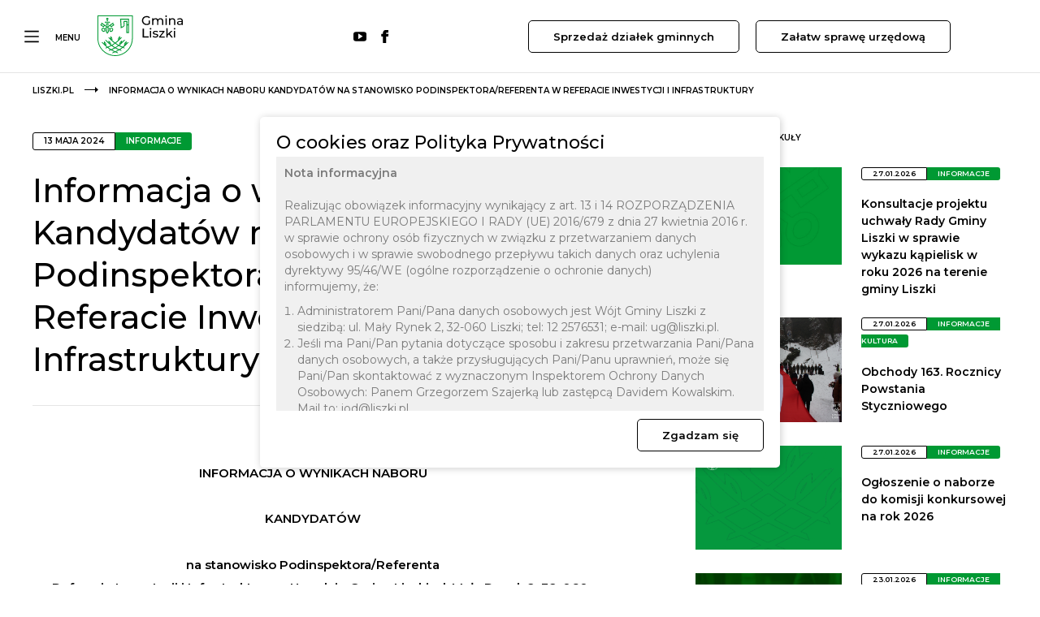

--- FILE ---
content_type: text/html; charset=UTF-8
request_url: https://liszki.pl/informacja-o-wynikach-naboru-kandydatow-na-stanowisko-podinspektora-referenta-w-referacie-inwestycji-i-infrastruktury,art-4470
body_size: 10718
content:
<!DOCTYPE html>
<html lang="pl">
<head>
	<title>Informacja o wynikach naboru Kandydatów na stanowisko Podinspektora/Referenta w Referacie Inwestycji i Infrastruktury - Gmina Liszki</title>

	<meta http-equiv="content-type" content="text/html; charset=utf-8" />
    <link rel="shortcut icon" href="/pro_liszki/img/lay/favicon.svg" />
	<meta name="description" content="Gmina Liszki" />
	<meta name="keywords" content="Gmina Liszki" />

    <meta property="og:title" content="Informacja o wynikach naboru Kandydatów na stanowisko Podinspektora/Referenta w Referacie Inwestycji i Infrastruktury - Gmina Liszki" />
    <meta property="og:description" content="Gmina Liszki" />
    <meta property="og:url" content="https://liszki.pl/informacja-o-wynikach-naboru-kandydatow-na-stanowisko-podinspektora-referenta-w-referacie-inwestycji-i-infrastruktury,news-4470" />

        	
    <!--[if ie]><meta http-equiv="X-UA-Compatible" content="IE=edge,chrome=1"><![endif]-->
	<meta name="viewport" content="width=device-width, initial-scale=1.0">
	<meta name="format-detection" content="telephone=no">
    
    <link rel="canonical" href="https://liszki.pl/informacja-o-wynikach-naboru-kandydatow-na-stanowisko-podinspektora-referenta-w-referacie-inwestycji-i-infrastruktury,news-4470" />
    
    <link rel="preconnect" href="https://fonts.gstatic.com">
    <link href="https://fonts.googleapis.com/css2?family=Montserrat:wght@400;500;600&display=swap" rel="stylesheet"> 

    <link rel="stylesheet" href="/pro_liszki/css/print.css" type="text/css" media="print" />
    <!--galerie-->
    <link rel="stylesheet" href="/css/prettyPhoto.css" type="text/css" media="screen" title="prettyPhoto main stylesheet" />

    <link rel="stylesheet" type="text/css" href="/pro_liszki/css/bootstrap.css" />
<link rel="stylesheet" type="text/css" href="/pro_liszki/css/bootstrap.min.css?v=5.0.1" />
<link rel="stylesheet" type="text/css" href="https://unpkg.com/aos@2.3.1/dist/aos.css" />
<link rel="stylesheet" type="text/css" href="/pro_liszki/css/style.css?ver=1.1.22" />
<link rel="stylesheet" type="text/css" href="/pro_liszki/css/rodo.css?ver=1.0.2" />

    <script src="/js/jquery/v1.10.2/jquery-1.10.2.min.js"></script>
    <script src="/js/jquery/v1.10.2/jquery-migrate-1.2.1.min.js"></script>

	<!--galerie-->
	<script src="/js/jquery.prettyPhoto.js"></script>

	<script src="/pro_liszki/js/projekt.js?ver=1.2.7"></script>
<script src="/pro_liszki/js/jquery.dlmenu.js"></script>
<script src="/pro_liszki/js/bootstrap.min.js?v=5.0.1"></script>
<script src="/css/responsive.gs/scripts/respond.min.js"></script>
<script src="/js/glowne.js"></script>
<script src="/js/jquery/zakladki_strona.js"></script>
<script src="/js/jquery/jquery.cookie.js"></script>
<script src="/js/jquery/fitvids/jquery.fitvids.js"></script>

	
    <script>
        $(document).ready(function(){
                    });
    </script>
    
	    
</head>
<body  class="nojquery podstrona   zwykla page-newsyGrupa s1 art  is-bg">

<div class="nav-aria">
    <a href="#content">Przejdź do treści</a>
    <a href="/kontakt">Podstrona: kontakt</a>
    <a href="/mapa-strony">Podstrona: mapa strony</a>
</div>



<nav class="navbar navbar-light">
    <button class="navbar-toggler" type="button" data-bs-toggle="collapse" data-bs-target="#mainMenu" aria-controls="mainMenu" aria-expanded="false">
        <span class="navbar-toggler-icon"></span>
        <span class="navbar-toggler-label">Menu</span>
    </button>

    <div class="collapse navbar-collapse" id="mainMenu">

        <div class="row">
            <div class="col-12 align-self-start">
                <a href="/" class="logo" title="Strona główna">
                    <img class="logo-img" src="/pro_liszki/img/lay/logo.svg" alt="">
                                    </a>

                <ul role="menubar" class="dl-menu"><li role="menuitem" class=" poz2 p1 madzieci"><a href="/aktualnosci/all"><span>Aktualności</span><span class="subpin"></span></a><ul class="sub dl-submenu"><li role="menuitem" class=" poz466 p2 "><a href="/aktualnosci"><span>Aktualności</span></a></li><li role="menuitem" class=" poz55 p2 "><a href="/aktualnosci/informacje"><span>Informacje</span></a></li><li role="menuitem" class=" poz56 p2 "><a href="/aktualnosci/kultura"><span>Kultura</span></a></li><li role="menuitem" class=" poz58 p2 "><a href="/aktualnosci/oswiata"><span>Oświata</span></a></li><li role="menuitem" class=" poz229 p2 "><a href="/aktualnosci/sport-i-turystyka"><span>Sport i turystyka</span></a></li><li role="menuitem" class=" poz659 p2 madzieci"><a href="/aktualnosci/wspolpraca-z-ngo"><span>Współpraca z NGO</span><span class="subpin"></span></a><ul class="sub dl-submenu"><li role="menuitem" class=" poz686 p3 madzieci"><a href="/zadanie-publiczne-kultura-i-sztuka-oraz-ochrona-dobr-kultury-dziedzictwa-narodowego"><span>Zadanie publiczne: Kultura i sztuka oraz ochrona dóbr kultury dziedzictwa narodowego</span><span class="subpin"></span></a><ul class="sub dl-submenu"><li role="menuitem" class=" poz687 p4 "><a href="/aktualnosci/maly-grant/zadanie-publiczne-kultura-i-sztuka-oraz-ochrona-dobr-kultury-dziedzictwa-narodowego/zadanie-publiczne-kultura-i-sztuka-oraz-ochrona-dobr-kultury-dziedzictwa-narodowego"><span>Formy realizacji zadań publicznych</span></a></li></ul></li><li role="menuitem" class=" poz688 p3 "><a href="/aktualnosci/wspolpraca-z-ngo/zadania-publiczne"><span>Zadania publiczne</span></a></li><li role="menuitem" class=" poz689 p3 "><a href="/aktualnosci/wspolpraca-z-ngo/maly-grant"><span>Mały Grant</span></a></li><li role="menuitem" class=" poz692 p3 "><a href="/aktualnosci/wspolpraca-z-ngo/zadanie-publiczne-wspieranie-i-upowszechnianie-kultury-fizycznej"><span>Zadanie publiczne: Wspieranie i upowszechnianie kultury fizycznej</span></a></li></ul></li><li role="menuitem" class=" poz465 p2 "><a href="/aktualnosci/wydarzenia"><span>Wydarzenia</span></a></li><li role="menuitem" class=" poz646 p2 "><a href="/aktualnosci/all/sprzedaz-dzialek-gminnych"><span>Sprzedaż działek gminnych</span></a></li><li role="menuitem" class=" poz674 p2 "><a href="/aktualnosci/all/konsultacje-spoleczne-dotyczace-wprowadzenia-nazw-ulic-w-miejscowosci-mnikowie"><span>Konsultacje społeczne dotyczące wprowadzenia nazw ulic w miejscowości Mnikowie</span></a></li><li role="menuitem" class=" poz660 p2 "><a href="/aktualnosci/all/konsultacje-spoleczne-dotyczace-wprowadzenia-nazw-ulic-w-miejscowosci-kaszow"><span>Konsultacje społeczne dotyczące wprowadzenia nazw ulic w miejscowości Kaszów</span></a></li><li role="menuitem" class=" poz647 p2 "><a href="/aktualnosci/all/konsultacje-spoleczne-dotyczace-wprowadzenia-nazw-ulic-w-miejscowosci-kryspinow"><span>Konsultacje społeczne dotyczące wprowadzenia nazw ulic w miejscowości Kryspinów</span></a></li><li role="menuitem" class=" poz648 p2 "><a href="/aktualnosci/all/konsultacje-spoleczne-dotyczace-wprowadzenia-nazw-ulic-w-miejscowosci-liszki"><span> Konsultacje społeczne dotyczące wprowadzenia nazw ulic w miejscowości Liszki</span></a></li><li role="menuitem" class=" poz336 p2 "><a href="/aktualnosci/inne"><span>Inne</span></a></li><li role="menuitem" class=" poz649 p2 "><a href="/aktualnosci/all/cyberbezpieczenstwo"><span>Cyberbezpieczeństwo</span></a></li></ul></li><li role="menuitem" class=" poz560 p1 madzieci"><a href="/samorzad"><span>Samorząd</span><span class="subpin"></span></a><ul class="sub dl-submenu"><li role="menuitem" class=" poz566 p2 madzieci"><a href="/samorzad/wladze-gminy"><span>Władze Gminy</span><span class="subpin"></span></a><ul class="sub dl-submenu"><li role="menuitem" class=" poz666 p3 "><a href="/samorzad/wladze-gminy/imienny-wykaz-glosowania-radnych-2024"><span>Imienny wykaz głosowania radnych</span></a></li><li role="menuitem" class=" poz668 p3 "><a href="/samorzad/wladze-gminy/zastepca-wojta-gminy-liszki"><span>Zastępca Wójta Gminy Liszki</span></a></li></ul></li><li role="menuitem" class=" poz567 p2 madzieci"><a href="/samorzad/urzad-gminy"><span>Urząd Gminy</span><span class="subpin"></span></a></li><li role="menuitem" class=" poz568 p2 "><a href="/samorzad/jednostki-organizacyjne"><span>Jednostki organizacyjne</span></a></li><li role="menuitem" class=" poz569 p2 "><a href="/samorzad/przydatne-dokumenty"><span>Przydatne dokumenty</span></a></li><li role="menuitem" class=" poz618 p2 madzieci"><a href="/samorzad/inwestycje"><span>Inwestycje i projekty</span><span class="subpin"></span></a><ul class="sub dl-submenu"><li role="menuitem" class=" poz620 p3 "><a href="/samorzad/inwestycje/projekty-finansowane-ze-srodkow-zewnetrznych"><span>Projekty finansowane ze środków zewnętrznych</span></a></li><li role="menuitem" class=" poz621 p3 madzieci"><a href="/samorzad/inwestycje/projekty-finansowane-ze-srodkow-unii-europejskiej"><span>Projekty finansowane ze śródków Unii Europejskiej</span><span class="subpin"></span></a><ul class="sub dl-submenu"><li role="menuitem" class=" poz623 p4 "><a href="/samorzad/inwestycje/projekty-finansowane-ze-srodkow-unii-europejskiej/fundusze-europejskie-program-regionalny"><span>Fundusze Europejskie Program Regionalny</span></a></li><li role="menuitem" class=" poz624 p4 "><a href="/samorzad/inwestycje/projekty-finansowane-ze-srodkow-unii-europejskiej/kompleksowa-poprawa-efektywnosci-energetycznej-budynkow-uzytecznosci-publicznej-na-terenie-gminy-liszki"><span>Kompleksowa poprawa efektywności energetycznej budynków użyteczności publicznej na terenie gminy Liszki</span></a></li><li role="menuitem" class=" poz625 p4 "><a href="/samorzad/inwestycje/projekty-finansowane-ze-srodkow-unii-europejskiej/redukcja-niskiej-emisji-przez-promowanie-oraz-dofinansowanie-wymiany-palenisk-domowych-z-gminy-liszki-na-zrodla-ciepla-spalajace-paliwa-gazowe"><span>Redukcja niskiej emisji przez promowanie oraz dofinansowanie wymiany palenisk domowych z Gminy Liszki na źródła ciepła spalające paliwa gazowe</span></a></li><li role="menuitem" class=" poz626 p4 "><a href="/samorzad/inwestycje/projekty-finansowane-ze-srodkow-unii-europejskiej/usuwanie-wyrobow-zawierajacych-azbest-z-terenu-gminy-liszki"><span>Usuwanie wyrobów zawierających azbest z terenu Gminy Liszki</span></a></li><li role="menuitem" class=" poz627 p4 "><a href="/samorzad/inwestycje/projekty-finansowane-ze-srodkow-unii-europejskiej/razem-dla-bezpieczenstwa-doposazenie-jednostek-ochotniczej-strazy-pozarnej-na-terenie-gminy-liszki"><span>Razem dla bezpieczenstwa - doposażenie jednostek Ochotniczej Straży Pożarnej na terenie gminy Liszki</span></a></li><li role="menuitem" class=" poz628 p4 "><a href="/samorzad/inwestycje/projekty-finansowane-ze-srodkow-unii-europejskiej/fundusze-europejskie-polska-cyfrowa"><span>Fundusze Europejskie Polska Cyfrowa</span></a></li><li role="menuitem" class=" poz653 p4 "><a href="/samorzad/inwestycje/projekty-finansowane-ze-srodkow-unii-europejskiej/malopolska-tarcza-antykryzysowa-pakiet-edukacyjny-ii-realizacja-wsparcia-szkol-i-placowek-oswiatowych"><span>Małopolska Tarcza Antykryzysowa - Pakiet Edukacyjny II. Realizacja wsparcia szkół i placówek oświatowych</span></a></li><li role="menuitem" class=" poz654 p4 "><a href="/samorzad/inwestycje/projekty-finansowane-ze-srodkow-unii-europejskiej/malopolska-tarcza-humanitarna-fundusze-europejskie-dla-ukrainy-pakiet-edukacyjny"><span>Małopolska Tarcza Humanitarna Fundusze Europejskie dla Ukrainy – Pakiet Edukacyjny</span></a></li><li role="menuitem" class=" poz667 p4 "><a href="/samorzad/inwestycje/projekty-finansowane-ze-srodkow-unii-europejskiej/budowa-zbiornika-wody-pitnej-w-racznej-wraz-z-budowa-sieci-kanalizacyjnej-w-miejscowosci-baczyn"><span>Budowa zbiornika wody pitnej w Rącznej wraz z budową sieci kanalizacyjnej w miejscowości Baczyn</span></a></li><li role="menuitem" class=" poz670 p4 "><a href="/samorzad/inwestycje/projekty-finansowane-ze-srodkow-unii-europejskiej/budowa-i-przebudowa-oczyszczalni-sciekow-w-miejscowosci-piekary"><span>Budowa i przebudowa oczyszczalni ścieków w miejscowości Piekary</span></a></li><li role="menuitem" class=" poz672 p4 "><a href="/samorzad/inwestycje/projekty-finansowane-ze-srodkow-unii-europejskiej/zatrudnienie-ekodoradcy-realizujacego-zalozenia-programu-ochrony-powietrza-w-gminie-liszki"><span>Zatrudnienie Ekodoradcy realizującego założenia Programu Ochrony Powietrza w Gminie Liszki</span></a></li><li role="menuitem" class=" poz673 p4 "><a href="/samorzad/inwestycje/projekty-finansowane-ze-srodkow-unii-europejskiej/zapewnienie-wyposazenia-sprzetowego-strazy-gminnej-w-zakresie-przeprowadzanych-kontroli-przestrzegania-przepisow-ochrony-srodowiska-w-gminie-liszki"><span>Zapewnienie wyposażenia sprzętowego straży gminnej w zakresie przeprowadzanych kontroli przestrzegania przepisów ochrony środowiska w Gminie Liszki</span></a></li><li role="menuitem" class=" poz676 p4 "><a href="/samorzad/inwestycje/projekty-finansowane-ze-srodkow-unii-europejskiej/poprawa-cyberbezpieczenstwa-gminy-liszki"><span>Poprawa cyberbezpieczeństwa Gminy Liszki </span></a></li></ul></li><li role="menuitem" class=" poz622 p3 "><a href="/samorzad/inwestycje/fundusz-drog-samorzadowych"><span>Fundusz Dróg Samorządowych</span></a></li><li role="menuitem" class=" poz677 p3 "><a href="/samorzad/inwestycje/termomodernizacja-budynkow-uzytecznosci-publicznej-w-gminie-liszki"><span>Termomodernizacja budynków użyteczności publicznej w Gminie Liszki</span></a></li></ul></li><li role="menuitem" class=" poz629 p2 madzieci"><a href="/samorzad/planowanie-przestrzenne"><span>Planowanie przestrzenne</span><span class="subpin"></span></a><ul class="sub dl-submenu"><li role="menuitem" class=" poz630 p3 "><a href="/samorzad/planowanie-przestrzenne/studium-uwarunkowan-i-kierunkow-zagospodarowania-przestrzennego-gminy-liszki"><span>Studium uwarunkowań i kierunków zagospodarowania przestrzennego gminy Liszki</span></a></li><li role="menuitem" class=" poz631 p3 "><a href="/samorzad/planowanie-przestrzenne/zmiany-planistyczne"><span>Zmiany planistyczne</span></a></li><li role="menuitem" class=" poz632 p3 "><a href="/samorzad/planowanie-przestrzenne/plan-zagospodarowania-przestrzennego"><span>Plan zagospodarowania przestrzennego</span></a></li><li role="menuitem" class=" poz669 p3 "><a href="/samorzad/planowanie-przestrzenne/plan-ogolny-gminy"><span>Plan ogólny gminy</span></a></li></ul></li></ul></li><li role="menuitem" class=" poz561 p1 madzieci"><a href="/mieszkaniec"><span>Mieszkaniec</span><span class="subpin"></span></a><ul class="sub dl-submenu"><li role="menuitem" class=" poz571 p2 "><a href="/mieszkaniec/bezpieczenstwo"><span>Bezpieczeństwo</span></a></li><li role="menuitem" class=" poz572 p2 madzieci"><a href="/mieszkaniec/ochrona-zdrowia"><span>Ochrona Zdrowia</span><span class="subpin"></span></a></li><li role="menuitem" class=" poz573 p2 "><a href="/mieszkaniec/oswiata"><span>Oświata</span></a></li><li role="menuitem" class=" poz574 p2 "><a href="/mieszkaniec/sport"><span>Sport</span></a></li><li role="menuitem" class=" poz575 p2 madzieci"><a href="/mieszkaniec/kultura"><span>Kultura</span><span class="subpin"></span></a><ul class="sub dl-submenu"><li role="menuitem" class=" poz615 p3 "><a href="/mieszkaniec/kultura/chor-vox-nicolai"><span>Chór Vox Nicolai</span></a></li><li role="menuitem" class=" poz616 p3 "><a href="/mieszkaniec/kultura/teatr-albertus"><span>Teatr Albertus</span></a></li><li role="menuitem" class=" poz617 p3 "><a href="/mieszkaniec/kultura/zespol-piesni-i-tanca-ziemia-lisiecka"><span>Zespół Pieśni i Tańca "Ziemia Lisiecka"</span></a></li></ul></li><li role="menuitem" class=" poz614 p2 madzieci"><a href="/mieszkaniec/organizacje-pozarzadowe"><span>Organizacje pozarządowe</span><span class="subpin"></span></a><ul class="sub dl-submenu"><li role="menuitem" class=" poz661 p3 "><a href="/mieszkaniec/organizacje-pozarzadowe/lisieckie-stowarzyszenie-sw-jana-kantego"><span>Lisieckie Stowarzyszenie Św. Jana Kantego</span></a></li></ul></li><li role="menuitem" class=" poz576 p2 madzieci"><a href="/mieszkaniec/ochrona-srodowiska"><span>Ochrona środowiska</span><span class="subpin"></span></a><ul class="sub dl-submenu"><li role="menuitem" class=" poz633 p3 "><a href="/mieszkaniec/ochrona-srodowiska/wymien-piec"><span>Wymień piec</span></a></li><li role="menuitem" class=" poz634 p3 "><a href="/mieszkaniec/ochrona-srodowiska/oze"><span>OZE</span></a></li><li role="menuitem" class=" poz635 p3 "><a href="/mieszkaniec/ochrona-srodowiska/eko-team"><span>EKO TEAM</span></a></li><li role="menuitem" class=" poz637 p3 "><a href="/mieszkaniec/ochrona-srodowiska/jakosc-powietza-ekoliszki-pl"><span>Jakość powietza - ekoliszki.pl</span></a></li><li role="menuitem" class=" poz662 p3 "><a href="/mieszkaniec/ochrona-srodowiska/kompostowniki"><span>Kompostowniki</span></a></li><li role="menuitem" class=" poz663 p3 "><a href="/mieszkaniec/ochrona-srodowiska/uchwala-antysmogowa-dla-wojewodztwa-malopolskiego"><span>Uchwała antysmogowa dla województwa małopolskiego</span></a></li><li role="menuitem" class=" poz664 p3 "><a href="/mieszkaniec/ochrona-srodowiska/projekty-zrealizowane-w-latach-2019-2023"><span>Projekty zrealizowane w latach 2019-2023</span></a></li></ul></li><li role="menuitem" class=" poz652 p2 "><a href="/mieszkaniec/czyste-powietrze"><span>Czyste Powietrze</span></a></li><li role="menuitem" class=" poz577 p2 "><a href="/mieszkaniec/lisiecka-karta-mieszkanca"><span>Lisiecka Karta Mieszkańca</span></a></li><li role="menuitem" class=" poz578 p2 "><a href="/mieszkaniec/parafie"><span>Parafie</span></a></li><li role="menuitem" class=" poz579 p2 madzieci"><a href="/mieszkaniec/solectwa"><span>Sołectwa</span><span class="subpin"></span></a><ul class="sub dl-submenu"><li role="menuitem" class=" poz600 p3 "><a href="/mieszkaniec/solectwa/baczyn"><span>Baczyn</span></a></li><li role="menuitem" class=" poz601 p3 "><a href="/mieszkaniec/solectwa/budzyn"><span>Budzyń</span></a></li><li role="menuitem" class=" poz602 p3 "><a href="/mieszkaniec/solectwa/cholerzyn"><span>Cholerzyn</span></a></li><li role="menuitem" class=" poz603 p3 "><a href="/mieszkaniec/solectwa/chrosna"><span>Chrosna</span></a></li><li role="menuitem" class=" poz604 p3 "><a href="/mieszkaniec/solectwa/czulow"><span>Czułów</span></a></li><li role="menuitem" class=" poz605 p3 "><a href="/mieszkaniec/solectwa/jeziorzany"><span>Jeziorzany</span></a></li><li role="menuitem" class=" poz606 p3 "><a href="/mieszkaniec/solectwa/kaszow"><span>Kaszów</span></a></li><li role="menuitem" class=" poz607 p3 "><a href="/mieszkaniec/solectwa/kryspinow"><span>Kryspinów</span></a></li><li role="menuitem" class=" poz608 p3 "><a href="/mieszkaniec/solectwa/liszki"><span>Liszki</span></a></li><li role="menuitem" class=" poz609 p3 "><a href="/mieszkaniec/solectwa/mnikow"><span>Mników</span></a></li><li role="menuitem" class=" poz610 p3 "><a href="/mieszkaniec/solectwa/morawica"><span>Morawica</span></a></li><li role="menuitem" class=" poz611 p3 "><a href="/mieszkaniec/solectwa/piekary"><span>Piekary</span></a></li><li role="menuitem" class=" poz612 p3 "><a href="/mieszkaniec/solectwa/raczna"><span>Rączna</span></a></li><li role="menuitem" class=" poz613 p3 "><a href="/mieszkaniec/solectwa/sciejowice"><span>Ściejowice</span></a></li></ul></li><li role="menuitem" class=" poz655 p2 "><a href="/mieszkaniec/interpelacjeipetycje"><span>Interpelacje i petycje</span></a></li></ul></li><li role="menuitem" class=" poz562 p1 madzieci"><a href="/turysta"><span>Turysta</span><span class="subpin"></span></a><ul class="sub dl-submenu"><li role="menuitem" class=" poz580 p2 "><a href="/turysta/historia-tradycja-i-polozenie"><span>Historia, tradycja i położenie</span></a></li><li role="menuitem" class=" poz581 p2 "><a href="/turysta/hotele-agroturystyka-i-gastronomia"><span>Hotele, agroturystyka i gastronomia</span></a></li><li role="menuitem" class=" poz582 p2 "><a href="/turysta/warto-zobaczyc"><span>Warto zobaczyć</span></a></li><li role="menuitem" class=" poz599 p2 "><a href="/turysta/szlaki-turystyczne"><span>Szlaki turystyczne</span></a></li><li role="menuitem" class=" poz583 p2 "><a href="/turysta/interaktywna-mapa"><span>Interaktywna mapa gminy</span></a></li></ul></li><li role="menuitem" class=" poz564 p1 madzieci"><a href="/multimedia"><span>Multimedia</span><span class="subpin"></span></a><ul class="sub dl-submenu"><li role="menuitem" class=" poz584 p2 "><a href="/multimedia/aplikacja-mobilna-mgmina-liszki"><span>Aplikacja mobilna mGmina Liszki</span></a></li><li role="menuitem" class=" poz585 p2 "><a href="/multimedia/gazeta-ziemia-lisiecka"><span>Gazeta Ziemia Lisiecka</span></a></li><li role="menuitem" class=" poz586 p2 "><a href="/multimedia/ebooki-i-albumy-o-gminie"><span>eBooki i albumy o gminie</span></a></li><li role="menuitem" class=" poz587 p2 "><a href="/multimedia/kolorowanki-lisek-lisiecki"><span>Kolorowanki z Liseckim Liskiem</span></a></li><li role="menuitem" class=" poz597 p2 "><a href="/multimedia/filmy"><span>Filmy</span></a></li></ul></li><li role="menuitem" class=" poz565 p1 madzieci"><a href="/kontakt"><span>Kontakt</span><span class="subpin"></span></a><ul class="sub dl-submenu"><li role="menuitem" class=" poz588 p2 "><a href="/kontakt/kontakt-z-urzedem"><span>Kontakt z urzędem</span></a></li><li role="menuitem" class=" poz596 p2 "><a href="/kontakt/kontakt-z-referatami-urzedu"><span>Kontakt z referatami urzędu</span></a></li><li role="menuitem" class=" poz590 p2 "><a href="/kontakt/kontakt-z-radnymi-gminy"><span>Kontakt z Radnymi Gminy</span></a></li><li role="menuitem" class=" poz671 p2 "><a href="/kontakt/kontakt-z-soltysami"><span>Kontakt z Sołtysami</span></a></li><li role="menuitem" class=" poz591 p2 "><a href="/kontakt/pytanie-do-wojta"><span>Pytanie do Wójta</span></a></li></ul></li></ul>            </div>
            
            <div class="col-12 align-self-end">
                <ul class="links-bottom">
                    <li><a href="https://bip.malopolska.pl/ugliszki,m,457881,2025-18-maja.html" class="wybory">Wybory Prezydenckie 2025</a></li>                    <li>
                        <a href="https://bip.malopolska.pl/ugliszki/Article/id,240618.html" class="bip" target="_blank" rel="noopener noreferrer">BIP</a>
                    </li>
                    <li>
                        <a href="https://epuap.gov.pl/wps/portal/strefa-klienta/katalog-spraw/klasyfikacja-terytorialna/MA%C5%81OPOLSKIE/krakowski/Liszki%20(gmina%20wiejska)" class="epuap" target="_blank" rel="noopener noreferrer">ePUAP</a>
                    </li>
                    <li>
                        <a href="https://www.dziennikustaw.gov.pl/DU" class="dziennik-ustaw" target="_blank" rel="noopener noreferrer">Dziennik ustaw</a>
                    </li>
                    <li>
                        <a href="https://monitorpolski.gov.pl/MP" class="monitor-polski" target="_blank" rel="noopener noreferrer">Monitor Polski</a>
                    </li>
                </ul>
            </div>
        </div>

    </div>
</nav>


<div id="fullpage">

	<header class="header section" id="section0">

        
        <div class="row">
                            <div class="col-1 col-md-4">
                    <a href="/" class="logo" title="Strona główna">
                        <img src="/pro_liszki/img/lay/logo-page.svg" alt="">
                                            </a>
                </div>
            
            <div class="col-10 col-md-8 ">
            
                <div class="layer">
                
                    <div class="social">
                        <a href="https://www.youtube.com/channel/UCo6ajCv5JDRDpplIAbETQDA" class="yt" target="_blank" rel="noopener noreferrer">YouTube</a>
                        <a href="https://www.facebook.com/gminaliszkiurzad" class="fb" target="_blank" rel="noopener noreferrer">Facebook</a>
                    </div>

                    <div class="buttons">
                        <a href="https://liszki.pl/aktualnosci/all/sprzedaz-dzialek-gminnych" class="button">Sprzedaż działek gminnych</a>
                        <a href="/#ksu" class="button">Załatw sprawę urzędową</a>
                                            </div>

                    <div class="clearfix"></div>

                    
                    
                    
                </div>
                
            </div>
        </div>
		
	</header>


    
        
                
            <div class="row expanded">
                <div class="col">
                    <nav aria-label="breadcrumb">
    <ol class="breadcrumb">
        <li class="breadcrumb-item"><a href="/">liszki.pl</a></li>

        <li class="breadcrumb-item active" aria-current="page"><span>Informacja o wynikach naboru Kandydatów na stanowisko Podinspektora/Referenta w Referacie Inwestycji i Infrastruktury</span></li>    </ol>
</nav>

                </div>
            </div>

        
        <div class="row expanded">
            <div class="col">
                <div class="b-tresc">
                    
                                        
                </div>
            </div>
        </div>

        
            <div class="content-page">
                
<div class="posts news ">

    <div class="row expanded">
        <div class="col-md-8 col-lg-7">

            <article class="post">

                
                    <div class="date-cat">
                        <span class="date">13 maja 2024</span>
                        <span class="category">Informacje</span>                    </div>

                
                <h1 class="news-meta-title">Informacja o wynikach naboru Kandydatów na stanowisko Podinspektora/Referenta w Referacie Inwestycji i Infrastruktury</h1>

                <div class="news-description">
                    <p class="lead"><p align="center"><strong>INFORMACJA O WYNIKACH NABORU </strong></p>

<p align="center"><strong>KANDYDAT&Oacute;W </strong></p>

<p align="center"><strong>na stanowisko Podinspektora/Referenta</strong><br />
<strong>w Referacie Inwestycji i Infrastruktury w Urzędzie Gminy Liszki, ul. Mały Rynek 2, 32-060 Liszki</strong></p>

<ul>
	<li>Nazwa i adres jednostki: <em>Urząd Gminy&nbsp; Liszki, ul. Mały Rynek 2,32-060 Liszki </em></li>
	<li>Określenie stanowiska: podinspektor/referent w Referacie Inwestycji i Infrastruktury<br />
	<em>w Urzędzie Gminy&nbsp; Liszki, ul. Mały Rynek 2, 32-060 Liszki, wymiar czasu pracy 1/1 etat</em></li>
</ul>

<p>W&oacute;jt Gminy Liszki ogłasza, iż przeprowadzono konkurs dla kandydat&oacute;w chcących podjąć pracę w Urzędzie Gminy Liszki w zakresie jak powyżej.</p>

<p>W wyniku konkursu wyłoniono kandydata, z kt&oacute;rym zostanie nawiązany stosunek pracy:</p>

<p align="center"><strong>Pan Maciej Kowal&oacute;wka &ndash; miejsce zamieszkania Kasz&oacute;w</strong></p>

<p><strong>Uzasadnienie : </strong>Pan Maciej Kowal&oacute;wka spełnił wszystkie wymagania formalne stawiane kandydatom na stanowisko, na kt&oacute;re przeprowadzano nab&oacute;r. Kandydat wykazał się odpowiednimi kwalifikacjami i zasobem wiedzy Otrzymał łączną ilość&nbsp; punkt&oacute;w z&nbsp; testu,<br />
z wiedzy og&oacute;lnej i merytorycznej &ndash; 11 &nbsp;oraz dodatkowe 3 pkt. z &nbsp;rozmowy kwalifikacyjnej.</p>

<p>Nin. informacja zostaje umieszczona na tablicy informacyjnej w Urzędzie Gminy w Liszkach oraz opublikowana na stronie internetowej Urzędu i &nbsp;w BIP przez okres co najmniej 3 miesięcy.</p>

<p>Załącznik:<br />
<a href="/pro_liszki/zasoby/files/informacja-o-wynikach-naboru.pdf">Informacja o wynikach wyboru podpisana</a></p>
</p>
                </div>

                
                                            <img class="news-photo-img" src="/pro_liszki/zasoby/newsy/doctor-holding-hands-with-senior-patient(1).jpg" alt="Informacja o wynikach naboru Kandydatów na stanowisko Podinspektora/Referenta w Referacie Inwestycji i Infrastruktury" />
                    
                
                <div class="news-description">
                                    </div>

                
                <div class="zasoby">
                                    </div>

                <div class="sharing mobile d-block d-lg-none">
                    <a href="https://www.facebook.com/sharer/sharer.php?u=https%3A%2F%2Fliszki.pl%2Finformacja-o-wynikach-naboru-kandydatow-na-stanowisko-podinspektora-referenta-w-referacie-inwestycji-i-infrastruktury%2Cart-4470" class="fb" target="_blank" rel="noopener noreferrer">FB</a>
                    <a href="https://twitter.com/share?url=https%3A%2F%2Fliszki.pl%2Finformacja-o-wynikach-naboru-kandydatow-na-stanowisko-podinspektora-referenta-w-referacie-inwestycji-i-infrastruktury%2Cart-4470" class="twitter" target="_blank" rel="noopener noreferrer">Twitter</a>
                    <a href="https://www.linkedin.com/sharing/share-offsite/?url=https%3A%2F%2Fliszki.pl%2Finformacja-o-wynikach-naboru-kandydatow-na-stanowisko-podinspektora-referenta-w-referacie-inwestycji-i-infrastruktury%2Cart-4470" class="in" target="_blank" rel="noopener noreferrer">LinkedIn</a>
                </div>

                
                    <hr>

                    <div class="prev-next row justify-content-between">
                        <div class="prev-post col-6 col-md-5">
                                                            <p>Poprzedni artykuł</p>

                                <div class="date-cat">
                                    <span class="date">
                                        09 maja 2024                                    </span>

                                    <span class="category">Informacje</span>                                </div>
                                
                                <a href="/badz-gotowy-jak-przygotowac-plecak-ewakuacyjny,art-4469" class="poprzedni">Bądź gotowy. Jak przygotować plecak ewakuacyjny?</a>
                                                    </div>
                        
                        <div class="next-post col-6 col-md-5">
                                                            <p>Następny artykuł</p>

                                <div class="date-cat">
                                    <span class="date">
                                        14 maja 2024                                    </span>

                                    <span class="category">Informacje</span>                                </div>

                                <a href="/ii-sesja-rady-gminy-liszki,art-4471" class="nastepny">II Sesja Rady Gminy Liszki</a>
                                                    </div>
                    </div>
                    
                            
            </article>

        </div>

        <div class="col-lg-1 d-none d-lg-block">
            <div class="sharing">
                <a href="https://www.facebook.com/sharer/sharer.php?u=https%3A%2F%2Fliszki.pl%2Finformacja-o-wynikach-naboru-kandydatow-na-stanowisko-podinspektora-referenta-w-referacie-inwestycji-i-infrastruktury%2Cart-4470" class="fb" target="_blank" rel="noopener noreferrer">FB</a>
                <a href="https://twitter.com/share?url=https%3A%2F%2Fliszki.pl%2Finformacja-o-wynikach-naboru-kandydatow-na-stanowisko-podinspektora-referenta-w-referacie-inwestycji-i-infrastruktury%2Cart-4470" class="twitter" target="_blank" rel="noopener noreferrer">Twitter</a>
                <a href="https://www.linkedin.com/sharing/share-offsite/?url=https%3A%2F%2Fliszki.pl%2Finformacja-o-wynikach-naboru-kandydatow-na-stanowisko-podinspektora-referenta-w-referacie-inwestycji-i-infrastruktury%2Cart-4470" class="in" target="_blank" rel="noopener noreferrer">LinkedIn</a>
            </div>
        </div>

        <div class="col-md-4">

            
                
                    <aside class="latest-posts">
                        <h2>Najnowsze artykuły</h2>

                        <div class="news-list">

                            
<article class="post row">
    <div class="col-lg-6">
        <a href="/konsultacje-projektu-uchwaly-rady-gminy-liszki-w-sprawie-wykazu-kapielisk-w-roku-2026-na-terenie-gminy-liszki,art-4915" title="Konsultacje projektu uchwały Rady Gminy Liszki w sprawie wykazu kąpielisk w roku 2026 na terenie gminy Liszki">
            <img src="/pro_liszki/img/artykuly/nothumb-list.jpg" alt="">        </a>
    </div>

    <div class="col-lg-6">
        <div class="date-cat">
            <span class="date">27.01.2026</span>

            <span class="category">Informacje</span>        </div>

        <h3><a href="/konsultacje-projektu-uchwaly-rady-gminy-liszki-w-sprawie-wykazu-kapielisk-w-roku-2026-na-terenie-gminy-liszki,art-4915">Konsultacje projektu uchwały Rady Gminy Liszki w sprawie wykazu kąpielisk w roku 2026 na terenie gminy Liszki</a></h3>
    </div>
</article>

<article class="post row">
    <div class="col-lg-6">
        <a href="/obchody-163-rocznicy-powstania-styczniowego,art-4914" title=" Obchody 163. Rocznicy Powstania Styczniowego">
            <img src='/pro_liszki/zasoby/mini/newsy/10.png' alt=''>        </a>
    </div>

    <div class="col-lg-6">
        <div class="date-cat">
            <span class="date">27.01.2026</span>

            <span class="category">Informacje</span><span class="category">Kultura</span>        </div>

        <h3><a href="/obchody-163-rocznicy-powstania-styczniowego,art-4914"> Obchody 163. Rocznicy Powstania Styczniowego</a></h3>
    </div>
</article>

<article class="post row">
    <div class="col-lg-6">
        <a href="/ogloszenie-o-naborze-kandydatow-na-czlonkow-komisji-konkursowej-opiniujacych-oferty-na-realizacje-zadan-publicznych-w-2026r,art-4913" title="Ogłoszenie o naborze do komisji konkursowej na rok 2026">
            <img src='/pro_liszki/zasoby/mini/newsy/zdjecie/program-wspolpracy-7-.png' alt=''>        </a>
    </div>

    <div class="col-lg-6">
        <div class="date-cat">
            <span class="date">27.01.2026</span>

            <span class="category">Informacje</span>        </div>

        <h3><a href="/ogloszenie-o-naborze-kandydatow-na-czlonkow-komisji-konkursowej-opiniujacych-oferty-na-realizacje-zadan-publicznych-w-2026r,art-4913">Ogłoszenie o naborze do komisji konkursowej na rok 2026</a></h3>
    </div>
</article>

<article class="post row">
    <div class="col-lg-6">
        <a href="/xxv-sesja-rady-gminy-liszki,art-4912" title="XXV Sesja Rady Gminy Liszki">
            <img src='/pro_liszki/zasoby/mini/newsy/453397202-1582645446017316-2302410802410784861-n-1-1-.jpg' alt=''>        </a>
    </div>

    <div class="col-lg-6">
        <div class="date-cat">
            <span class="date">23.01.2026</span>

            <span class="category">Informacje</span><span class="category">Mieszkaniec</span>        </div>

        <h3><a href="/xxv-sesja-rady-gminy-liszki,art-4912">XXV Sesja Rady Gminy Liszki</a></h3>
    </div>
</article>

                        </div>
                    </aside>

                
            
        </div>
    </div>

    
        
</div>            </div>

        
        
            <div class="wide-bg is-below-content">
                <div class="container">
                                    </div>
            </div>

        
    

    

    <footer class="footer section" id="section6">

        <a href="#" class="link-top" title="Do góry">
            <img src="/pro_liszki/img/lay/go-to-top.svg" alt="">
        </a>

        <img class="logo-footer" src="/pro_liszki/img/lay/logo-footer.svg" alt="">

        <div class="row align-items-center">
            <div class="col-md-5">

                <div class="row">
                    <div class="col-7">
                        <address>
                            Urząd Gminy Liszki <br>
                            ul. Mały Rynek 2, 32-060 Liszki                        </address>

                        <p class="hours">
                            poniedziałek: 8:00-17:00 <br><br>
                            od wtorku do czwartku: 7:30-15:30 <br><br>
                            piątek: 7:30-14:30
                        </p>
                    </div>

                    <div class="col-5">
                        <a href="tel:122806234" class="tel">12 280 62 34</a>
                        <a href="mailto:ug@liszki.pl" class="email">ug@liszki.pl</a>
                        <a href="/kontakt" class="button">Kontakt z urzędem</a>
                    </div>
                </div>

                <hr>

                <div class="row">
                    <div class="col-7">
                        <ul class="menu">
                            <li><a href="/deklaracja-dostepnosci">Deklaracja dostępności</a></li>
                            <li><a href="/informacja-o-cookies">Informacja o cookies</a></li>
                            <li><a href="/polityka-prywatnosci">Polityka Prywatności</a></li>
                            <li><a href="/mapa-strony">Mapa strony</a></li>
                        </ul>
                    </div>

                    <div class="col-5">
                        <div class="social">
                            <a href="https://www.youtube.com/channel/UCo6ajCv5JDRDpplIAbETQDA" class="yt" target="_blank" rel="noopener noreferrer">YouTube</a>
                            <a href="https://www.facebook.com/gminaliszkiurzad" class="fb" target="_blank" rel="noopener noreferrer">Facebook</a>
                        </div>
                    </div>
                </div>

            </div>

            <div class="col-7 col-md-4 text-center">
                <img class="fox" src="/pro_liszki/img/lay/lisek.svg" alt="">
            </div>

            <div class="col-5 col-md-3">
                <h3>Odwiedź <br> Gminę Liszki!</h3>
                <p class="green">Zapraszam, <br> Lisek Lisiecki</p>

                <a class="film" href="https://www.youtube.com/watch?v=daNjT86U-T8" title="Film promocyjny" target="_blank" rel="noopener noreferrer">
                    <img src="/pro_liszki/img/lay/film-promo.png" alt="">
                </a>
            </div>
        </div>

        <div class="copyright">
            <p>&copy; 2026 Urząd Gminy Liszki. Wszelkie prawa zastrzeżone.</p>

            <p>
                Projekt i wykonanie: 
                <a href="https://sugar3.pl" target="_blank" rel="noopener noreferrer">
                    <img alt="Agencja interaktywna" class="snippet" src="/pro_liszki/img/lay/logo-sugar3.svg" />
                </a>
            </p>
        </div>

        <p class="small">
            Gmina Liszki położona jest w południowej części Jury Krakowsko- Częstochowskiej w bezpośrednim sąsiedztwie Krakowa. Zajmuje powierzchnię 72,2 km² i liczy ponad 17 000 mieszkańców. W skład gminy wchodzi 14 sołectw. Atrakcyjność turystyczna gminy wynika przede wszystkim z jej malowniczego położenia. Część jej terenów znajduje się w granicach Parków Krajobrazowych: Bielańsko-Tynieckiego i Tenczyńskiego. Ponadto w jej obrębie znajdują się rezerwaty przyrody Dolina Mnikowska i Zimny Dół, a także Zalew Budzyński i Zalew Na Piaskach, potocznie zwanymi "Kryspinowem". Gmina słynie z wielowiekowej tradycji masarskiej. Kiełbasa lisiecka jest marką znaną w kraju i za granicą. Innym popularnym produktem lokalnym są kukiełki. Pieczone według tradycyjnych receptur bułki, o charakterystycznym wrzecionowatym kształcie, mają wielu amatorów wśród okolicznej ludności oraz mieszkańców Krakowa.
        </p>
        
    </footer>

</div>


<script>
    

    

    $(function() {
        $('#dl-menu').dlmenu();
        
    });
</script>


<!--
<div class="main-container">
    <div class="wide-bg">

        <div class="container">
            <div class="row">
                <div class="col-md-6">
                    <div class="zarabie box">
                        <a class="button" href="/turysta/interaktywna-mapa/zarabie-gdow,ob-657">Sprawdź</a>
                    </div>
                </div>
            </div>
        </div>

        <div class="widget-calendar container">
            <div class="row">
                <div class="col-xs-12">

                    <div class="widget-calendar__elems">
                                                                                                                                                                                                                                </div>
                    
                </div>
            </div>
        </div>
        
    </div>
</div>
-->


<div class="film-popup">
    <div class="film-popup-close"><span aria-hidden="true">&times;</span></div>
    <div class="ratio ratio-16x9">
        <iframe title="Film promocyjny" allowfullscreen></iframe>
    </div>
</div>

<div class="bg-video"></div>

 
<script>
    var jsLang = {
        rodoTresc : '<h4>O cookies oraz Polityka Prywatności</h4> <div class="scroll-content"> <p><strong>Nota informacyjna</strong></p> <p>Realizując obowiązek informacyjny wynikający z art. 13 i 14 ROZPORZĄDZENIA PARLAMENTU EUROPEJSKIEGO I RADY (UE) 2016/679 z dnia 27 kwietnia 2016 r. w sprawie ochrony osób fizycznych w związku z przetwarzaniem danych osobowych i w sprawie swobodnego przepływu takich danych oraz uchylenia dyrektywy 95/46/WE (ogólne rozporządzenie o ochronie danych) <br> informujemy, że: </p> <ol> <li>Administratorem Pani/Pana danych osobowych jest Wójt Gminy Liszki z siedzibą: ul. Mały Rynek 2, 32-060 Liszki; tel: 12 2576531; e-mail: ug@liszki.pl.</li><li>Jeśli ma Pani/Pan pytania dotyczące sposobu i zakresu przetwarzania Pani/Pana danych osobowych, a także przysługujących Pani/Panu uprawnień, może się Pani/Pan skontaktować z wyznaczonym Inspektorem Ochrony Danych Osobowych: Panem Grzegorzem Szajerką lub zastępcą Davidem Kowalskim. Mail to: iod@liszki.pl.</li><li>Dane osobowe przetwarzane są na podstawie art. 6 ust. 1 lit. c) RODO - w celu wypełnienia obowiązku prawnego ciążącego na administratorze, na podstawie art. 6 ust. 1 lit. e) RODO - w celu wykonania zadań realizowanych w interesie publicznym lub w ramach sprawowania władzy publicznej powierzonej administratorowi.</li><li>Dane udostępniane są wyłącznie podmiotom upoważnionym na mocy przepisów prawa.</li><li>Dane będą przechowywane do chwili realizacji zadania, do którego zostały zebrana, a następnie jeśli chodzi o materiały archiwalne przez czas wynikający z Ustawy z dnia 14 lipca 1983 r. o narodowym zasobie archiwalnym i archiwach.</li><li>Osoba, której dane są przetwarzane, ma prawo do żądania od administratora dostępu do danych osobowych, prawo do ich sprostowania, usunięcia lub ograniczenia przetwarzania, prawo do wniesienia sprzeciwu wobec przetwarzania, prawo do przenoszenia danych, prawo do cofnięcia zgody w dowolnym momencie, w zakresie w jakim zgoda została udzielona, bez wpływu na przetwarzanie przed cofnięciem zgody.</li><li>Administrator nie planuje przekazywać Pani/Pana danych do krajów trzecich, czy też poddawać ich profilowaniu. Dane będą przetwarzane w sposób częściowo zautomatyzowany w systemach informatycznych.</li><li>W przypadku zbierania danych niezbędnych do realizacji zadań nałożonych na Gminę podanie danych osobowych jest wymogiem ustawowym. Osoba, której dane dotyczą jest zobowiązana do ich podania, w pozostałych przypadkach podanie danych jest dobrowolne, jednak ich nie podanie może skutkować ograniczeniem form komunikacji. O dobrowolności podania danych zostanie Pani/Pan poinformowana/y przez merytorycznego pracownika prowadzącego postępowanie.</li><li>Osoba, której dane są przetwarzane, ma prawo wniesienia skargi do organu nadzorczego – Prezesa Urzędu Ochrony Danych Osobowych na adres Urząd Ochrony Danych Osobowych, ul. Stawki 2, 00-193 Warszawa.</li><p>&nbsp;</p> <p><strong>O Cookies</strong></p> <p>Używamy plików cookies, by ułatwić korzystanie z naszego serwisu. Jeśli nie chcesz, aby pliki cookies były zapisywane na Twoim dysku zmień ustawienia swojej przeglądarki. <br> Więcej o plikach cookies znajdziesz na stronie <a href="/cookies" target="_blank">Informacje o cookies</a>.</p> </div> <a id="rodo_zgoda" class="button">Zgadzam się</a>'
    }
</script>
<script src="/pro_liszki/js/info_rodo.js"></script>

<script src="https://unpkg.com/aos@2.3.1/dist/aos.js"></script>
<script>
    AOS.init();
</script>

<script>
      (function(d){
         var s = d.createElement("script");
         s.setAttribute("data-account", "euSlkgPWJS");
         s.setAttribute("src", "https://cdn.userway.org/widget.js");
         (d.body || d.head).appendChild(s);})(document)
 </script>
<noscript>Please ensure Javascript is enabled for purposes of <a href="https://userway.org">website accessibility</a></noscript>


</body>
</html>

--- FILE ---
content_type: text/css
request_url: https://liszki.pl/pro_liszki/css/style.css?ver=1.1.22
body_size: 21270
content:
@import "bootstrap.css";html,body,div,span,applet,object,iframe,h1,h2,h3,h4,h5,h6,p,blockquote,pre,a,abbr,acronym,address,big,cite,code,del,dfn,em,font,img,ins,kbd,q,s,samp,small,strike,strong,tt,var,dl,dt,dd,ol,ul,li,fieldset,form,label,legend,table,caption,tbody,tfoot,thead,tr,th,td{margin:0;padding:0;border:0;outline:0;font-weight:inherit;font-style:inherit;font-size:100%;font-family:inherit;vertical-align:baseline}:focus{outline:0}body{line-height:1;color:black;background:white}ol,ul{list-style:none}table{border-collapse:separate;border-spacing:0}caption,th,td{text-align:left;font-weight:normal}blockquote:before,blockquote:after,q:before,q:after{content:""}blockquote,q{quotes:"" ""}i,em{font-style:italic}*{box-sizing:border-box}*:before,*:after{box-sizing:border-box}.clearfix:before,.clearfix:after{content:"";display:table}.clearfix:after{clear:both}.clearfix{zoom:1}.jagody{display:none}.group:before,.group:after{content:"";display:table}.group:after{clear:both}.group{zoom:1}.jagody{display:none}.tooltip{display:none;position:absolute;border:1px solid #333;background-color:#161616;border-radius:5px;padding:10px;color:#fff;font-size:12px}.blenda{width:90%;height:90%;padding:5%;position:absolute;left:0;top:0;background-color:rgba(240,240,240,0.9);text-align:center;font-size:16px;z-index:9999}.boksy_podswietl_miejsca .boks{background:rgba(0,255,181,0.3);margin-bottom:0px}.boksy_podswietl_miejsca .boks:hover{background:#00ffb5;box-shadow:0 0 20px #00FFB5}.boks_podswietlenie{background:#00FFB5;border:1px dotted #6ffffd;clear:both;color:#007853;margin:0px 0 5px 0;padding:20px}.boks_podswietlenie:hover{position:relative;z-index:100}.widget-search{margin-bottom:13vh;margin-top:3vh}@media (max-height:600px){.widget-search{margin-bottom:6vh}}body:not(.glowna) .widget-search{margin-bottom:5vh;margin-top:0}.widget-search form{background:#fff;border-radius:5px}body:not(.glowna):not(.s4) .widget-search form{border:1px solid #000}.widget-search.subpage{float:right;margin-top:50px;position:relative;transition:all .5s}@media (max-width:1290px){.widget-search.subpage{padding-right:52px}.widget-search.subpage.expanded{width:100%}}.widget-search.subpage form{border-radius:41px;min-width:inherit;transition:all .5s}.widget-search.subpage:not(.expanded) form{width:41px}.widget-search.subpage .widget-search__fraza{display:none;height:41px;max-width:400px;width:calc(100% - 41px);transition:all .5s}.widget-search.subpage .widget-search__submit{height:41px;width:41px}.widget-search:not(.subpage) form{width:76%}@media only screen and (max-width: 767px){.widget-search:not(.subpage) form{width:100%}}body:not(.glowna):not(.s4) .widget-search:not(.subpage) form{max-width:50%}@media only screen and (max-width: 767px){body:not(.glowna):not(.s4) .widget-search:not(.subpage) form{max-width:100%}}.widget-search form,.widget-search .lub,.widget-search .button{display:inline-block;vertical-align:middle}@media (max-width:686px){.widget-search form,.widget-search .lub,.widget-search .button{text-align:center}}@media (max-width:686px){.widget-search form,.widget-search .lub{display:block}.widget-search span.lub{margin-bottom:10px;margin-top:10px}.widget-search .button{display:table;margin:0 auto}}.widget-search .lub{color:#FFFFFF;font-size:21px;font-weight:600;line-height:30px;margin:0 16px}.widget-search .zalatw-sprawe-label{background:url("/pro_liszki/img/lay/zalatw-sprawe-label.png") 0 0 no-repeat;bottom:-50px;height:41px;position:absolute;right:-130px;text-indent:-9999px;width:156px}@media (max-width:991px){.widget-search .zalatw-sprawe-label{display:none}}.widget-search__fraza{background:none;border:0;color:#000;float:left;font-size:20px;height:60px;line-height:24px;padding:0 0 0 30px;width:calc(100% - 60px)}.widget-search__fraza::-webkit-input-placeholder{color:#999}.widget-search__fraza:-moz-placeholder{color:#999}.widget-search__fraza::-moz-placeholder{color:#999}.widget-search__fraza:-ms-input-placeholder{color:#999}.widget-search__fraza::-webkit-input-placeholder{color:#999}.widget-search__fraza:-moz-placeholder{color:#999}@media only screen and (max-width: 991px){.widget-search__fraza{font-size:17px}}body:not(.glowna) .widget-search__fraza{font-size:16px;line-height:20px}.widget-search__submit{background:url("/pro_liszki/img/lay/icon-search.svg") center center no-repeat;height:60px;padding:0;text-indent:-9999px;width:60px}.widget-search__submit:hover{opacity:.8}.widget-weather{float:right;font-size:13px;height:105px;line-height:17px;margin:-90px 0 0 10px;position:relative;text-align:right;width:240px}@media only screen and (max-width:1110px){.widget-weather{display:none}}.font-size-2 .widget-weather{font-size:15px}.font-size-3 .widget-weather{font-size:17px}.widget-weather__temp{color:#fff;display:block;font-size:45px;font-weight:500;line-height:55px;margin:0}.widget-weather__temp sup{font-size:46px;position:relative;top:0}.widget-weather__wind{color:#fff;letter-spacing:.2em;text-transform:uppercase}.widget-weather__pressure{border-bottom:1px solid rgba(255,255,255,0.2);color:#fff;display:block;letter-spacing:.2em;margin-bottom:12px;padding-bottom:10px;text-transform:uppercase}.widget-weather__air{border-top:1px solid rgba(255,255,255,0.2);color:#fff}.widget-weather__morelink{border:1px solid rgba(255,255,255,0.4);color:#fff;display:block;padding:6px 20px;text-align:center}.widget-aplikacja{background-color:#fff;background-image:url("/pro_liszki/img/prawa/aplikacja/aplikacja.png");background-repeat:no-repeat;background-position:175px 40px;border-radius:3px;box-shadow:1px 1px 1px rgba(0,0,0,0.31);height:205px;margin:20px 0 0 0;padding:50px 0 0 30px}.widget-aplikacja__title{font-family:'Montserrat',sans-serif;font-size:20px;font-weight:700;line-height:20px;margin:0 0 20px 0}.widget-aplikacja__link{margin-right:6px}.widget-karty{background-color:#2a90ce;background-image:url("/pro_liszki/img/prawa/karty/karty.png");background-repeat:no-repeat;background-position:180px 40px;border-radius:3px;box-shadow:1px 1px 1px rgba(0,0,0,0.31);height:195px;margin:20px 0 0 0;padding:40px 0 0 30px}.widget-karty__title{color:#fff;font-family:'Montserrat',sans-serif;font-size:13px;letter-spacing:.2em;line-height:20px;margin:0 0 20px 0;text-transform:uppercase}.font-size-2 .widget-karty__title{font-size:15px}.font-size-3 .widget-karty__title{font-size:17px}.widget-karty__link{border-bottom:1px solid rgba(255,255,255,0.51);clear:both;color:#fff;display:block;float:left;font-size:14px;line-height:14px;font-weight:700;margin-bottom:8px;padding-bottom:0}.font-size-2 .widget-karty__link{font-size:16px}.font-size-3 .widget-karty__link{font-size:18px}.widget-karty__link:hover{color:#fff;border-bottom-color:#fff}.widget-calendar{margin-bottom:50px}@media only screen and (max-width: 991px){.widget-calendar{margin-bottom:30px}}@media only screen and (max-width: 767px){.widget-calendar{margin-bottom:60px}}.widget-calendar h3{font-size:30px;font-weight:600;margin:0 0 40px}.widget-calendar__elems{position:relative}.widget-calendar__buttons h4{font-size:40px;font-weight:600;margin:0 0 30px;padding:0}@media only screen and (max-width: 991px){.widget-calendar__buttons h4{font-size:30px}}.widget-calendar__buttons a{color:#000;font-size:18px;font-weight:600;line-height:26px;padding-bottom:42px;position:relative;text-decoration:underline}@media only screen and (max-width: 991px){.widget-calendar__buttons a{padding-bottom:18px}}.widget-calendar__buttons a:hover{color:#009933;text-decoration:none}.widget-calendar .boks{margin-bottom:50px}@media only screen and (max-width: 991px){.widget-calendar .boks{margin-bottom:30px}}.widget-calendar .boks-news-list .news-list-el-info{margin-bottom:20px}@media only screen and (max-width: 767px){.widget-calendar .boks-news-list .news-list-el-info{margin-bottom:10px}}.widget-calendar .boks-news-list .news-list-el-date{color:#009933;font-size:40px;font-weight:600;line-height:130%;margin:0}@media only screen and (max-width: 991px){.widget-calendar .boks-news-list .news-list-el-date{font-size:30px}}.font-size-2 .widget-calendar .boks-news-list .news-list-el-date{font-size:14px}.font-size-3 .widget-calendar .boks-news-list .news-list-el-date{font-size:16px}.widget-calendar .boks-news-list .news-list-el-date .year{color:#000;display:block;font-size:14px;font-weight:400;line-height:20px}.widget-calendar .boks-news-list .news-list-el-title>a{color:#000;font-size:20px;font-weight:600;line-height:29px}.widget-calendar .boks-news-list .news-list-el-title>a:hover{color:#009933}.font-size-2 .widget-calendar .boks-news-list .news-list-el-title>a{font-size:18px}.font-size-3 .widget-calendar .boks-news-list .news-list-el-title>a{font-size:20px;line-height:24px}.widget-calendar .boks-news-list .news-list-el-title>a h3{color:inherit;font-size:inherit;line-height:inherit;margin:0}.widget-calendar .boks-news-list .news-list-el-time{color:#c52620;display:block;font-size:11px;letter-spacing:.2em;margin:10px 0 0}.font-size-2 .widget-calendar .boks-news-list .news-list-el-time{font-size:13px}.font-size-3 .widget-calendar .boks-news-list .news-list-el-time{font-size:15px}.widget-film-promo{border-bottom:1px solid rgba(0,0,0,0.1);border-top:1px solid rgba(0,0,0,0.1)}.widget-film-promo h3{font-size:45px;font-weight:600;margin:0}@media only screen and (max-width: 991px){.widget-film-promo h3{font-size:29px;margin-top:40px}}.widget-film-promo h3,.widget-film-promo p{margin-bottom:30px}@media only screen and (max-width: 991px){.widget-film-promo h3,.widget-film-promo p{margin-bottom:20px}}.widget-film-promo .btn-link{margin-top:30px}@media only screen and (max-width: 991px){.widget-film-promo .btn-link{margin-bottom:40px;margin-top:20px}}.widget-film-promo .film{transition:all .2s}.widget-film-promo .film:hover img{zoom:1;filter:alpha(opacity=80);opacity:.8}.widget-film-promo .film img{display:block}@media only screen and (min-width: 992px){.widget-film-promo .film img{max-width:none}}.widget-rekreacja h3{font-size:50px;font-weight:600;margin:0 0 50px}@media only screen and (max-width: 991px){.widget-rekreacja h3{font-size:40px;margin-bottom:30px}}.widget-rekreacja .box{background-position:0 0;background-repeat:no-repeat;background-size:cover;padding:50px 60px 100px}@media only screen and (max-width: 991px){.widget-rekreacja .box{padding:30px 30px 60px}}.widget-rekreacja .box.zarabie{background-image:url("/pro_liszki/img/lay/rekreacja-zarabie.jpg")}@media only screen and (max-width: 767px){.widget-rekreacja .box.zarabie{margin-bottom:30px}}.widget-rekreacja .box.kuter{background-image:url("/pro_liszki/img/lay/rekreacja-kuter.jpg")}.widget-rekreacja .box h4,.widget-rekreacja .box p{color:#fff;display:block;margin:0 0 20px;padding:0}.widget-rekreacja .box h4{font-size:40px;font-weight:600}@media only screen and (max-width: 991px){.widget-rekreacja .box h4{font-size:35px}}.widget-rekreacja .box p{font-size:20px;line-height:29px}.widget-rekreacja .btn-link{margin-top:50px}.widget-employees__person{background-repeat:no-repeat;background-position:20px bottom;color:#006db5;font-size:11px;font-weight:400;letter-spacing:.2em;line-height:12px;min-height:215px;padding-left:190px;text-transform:uppercase}@media only screen and (max-width:991px){.widget-employees__person{background-size:50%;letter-spacing:.1em;padding-left:140px}}@media only screen and (max-width:800px){.widget-employees__person{padding-left:120px}}@media only screen and (max-width: 767px){.widget-employees__person{background-size:auto;padding-left:44%}}@media only screen and (max-width:400px){.widget-employees__person{padding-left:50%}}.font-size-2 .widget-employees__person{font-size:13px;line-height:14px}.font-size-3 .widget-employees__person{font-size:15px;line-height:15px}.widget-employees__person.starosta{background-image:url("/pro_liszki/img/pracownicy/starosta.png")}.widget-employees__person.wicestarosta{background-image:url("/pro_liszki/img/pracownicy/wicestarosta.png")}.widget-employees__person.przewodniczacy{background-image:url("/pro_liszki/img/pracownicy/przewodniczacy.png")}.widget-employees__person span.name{color:#000;display:block;font-size:20px;font-weight:500;letter-spacing:0;line-height:25px;margin:30px 0 5px;text-transform:none}@media only screen and (max-width: 767px){.widget-employees__person span.name{padding-top:40px}}.widget-employees hr{border-top:3px solid #006db5;margin-top:0}.widget-employees__buttons{margin:30px 40px 20px;position:relative;text-align:center}.widget-employees__buttons::after{background:url("/pro_liszki/img/lay/pracownicy-ptaszek.png") 0 0 no-repeat;content:"";height:22px;position:absolute;left:26%;top:-52px;width:19px}.widget-employees__buttons .but{margin:0 10px}.widget-multimedia{padding:0px 0 60px 0}.widget-multimedia__buttons{text-align:center}.widget-multimedia .boks-news-list{height:auto;margin:0 0 30px 0;overflow:hidden;position:relative;z-index:3}.widget-multimedia .boks-news-list .news-list-el{box-sizing:border-box;float:left;width:33.33%;padding:0 10px 0 10px}@media only screen and (max-width: 767px){.widget-multimedia .boks-news-list .news-list-el{width:100%}}.widget-multimedia .boks-news-list .news-list-el-date{color:#FFD028;display:inline-block;font-size:15px;font-weight:600;padding:5px 0;margin:10px 0 0 0}.widget-multimedia .boks-news-list .news-list-el-title{font-size:17px;line-height:22px;font-weight:700}.widget-multimedia .boks-news-list .news-list-el-title>a{color:#000;display:block}.widget-multimedia .boks-news-list .news-list-el-title>a:hover{color:#009933}.widget-footerlinks__table{width:100%}.widget-footerlinks__table td{border-right:1px solid #eee;height:50px;text-align:center;padding-top:8px;vertical-align:middle}.widget-footerlinks__table td a{color:#000;font-size:14px;font-weight:700;padding:5px 0}.widget-footerlinks__table td a:hover{color:#009933}.widget-footerlinks__table td img{vertical-align:middle}.widget-spolki{margin-top:40px}.widget-spolki__title{background-repeat:no-repeat;background-position:left center;color:#000;font-size:25px;font-weight:700;line-height:35px;margin-bottom:10px;padding:0 0 0 40px}.widget-spolki__title.is-spolka{background-image:url("/pro_liszki/img/spolki/spolki.png")}.widget-spolki__title.is-jednostka{background-image:url("/pro_liszki/img/spolki/jednostki.png")}.widget-spolki__title.is-programy{line-height:25px;padding-left:0}.widget-spolki__link,.widget-spolki__programy-link{border-bottom:1px solid #e5e5e5;color:#666666;display:block;font-size:14px;font-weight:600;line-height:20px;padding:10px 0}.widget-spolki__link:hover,.widget-spolki__programy-link:hover{color:#009933}.widget-spolki__link{margin-left:40px;margin-right:10px}.widget-spolki__programy{border:1px solid #e5e5e5;padding:40px}.widget-spolki__boks{background-repeat:no-repeat;background-position:right center;border-radius:3px;color:#fff;display:block;font-size:22px;font-weight:600;height:174px;margin-bottom:20px;margin-top:60px;padding:60px 0 0 40px;width:100%;transition:background 500ms ease, color 500ms ease}.widget-spolki__boks:hover{color:#000000}.widget-spolki__boks.is-dokumenty{background-color:#ffc000;background-image:url("/pro_liszki/img/spolki/dokumenty.png")}.widget-spolki__boks.is-dokumenty:hover{background-color:#eee}.widget-spolki__boks.is-gazeta{background-color:#009643;background-image:url("/pro_liszki/img/spolki/gazeta.png")}.widget-spolki__boks.is-gazeta:hover{background-color:#eee}.widget-spolki__boks.is-wifi{background-color:#ed0612;background-position:right bottom;background-image:url("/pro_liszki/img/spolki/wifi.png")}.widget-spolki__boks.is-wifi:hover{background-color:#eee}.widget-spolki__bloczek{background-repeat:no-repeat;background-position:right center;background-color:#009933;border-radius:3px;color:#fff;display:block;font-size:22px;font-weight:600;height:150px;margin-bottom:20px;padding:60px 0 0 40px;width:100%;transition:background 500ms ease, color 500ms ease}.widget-spolki__bloczek:hover{background-color:#eee;color:#000000}.widget-spolki__bloczek.is-karty{background-image:url("/pro_liszki/img/spolki/karty.png")}.widget-spolki__bloczek.is-plan{background-image:url("/pro_liszki/img/spolki/plan.png")}.widget-spolki__bloczek.is-partnerskie{background-image:url("/pro_liszki/img/spolki/partnerskie.png")}.widget-spolki__bloczek.is-malopolskie{background-image:url("/pro_liszki/img/spolki/malopolskie.png")}.widget-urzad{margin-bottom:50px}@media only screen and (max-width: 767px){.widget-urzad{margin-bottom:20px}}.widget-urzad .na-skroty{display:table;width:100%}.widget-urzad .na-skroty a{display:table-cell}.widget-urzad .na-skroty a:not(:last-child){padding-right:20px}.widget-urzad__boks{background-repeat:no-repeat;background-position:0 0;color:#000;font-size:18px;font-weight:500;line-height:22px;margin-bottom:20px;margin-top:20px;padding:40px 0 0;transition:color 300ms ease}@media only screen and (max-width: 991px){.widget-urzad__boks{font-size:15px;line-height:20px}}@media only screen and (max-width: 767px){.widget-urzad__boks{display:block;float:left;width:33.3333%}.widget-urzad__boks:nth-child(3n+1){clear:left}}.widget-urzad__boks:hover{color:#009933}.widget-urzad__boks.is-ue{background-image:url("/pro_liszki/img/na-skroty/eu-stars.png")}.widget-urzad__boks.is-ogloszenia{background-image:url("/pro_liszki/img/na-skroty/megaphone.png")}.widget-urzad__boks.is-inwestycje{background-image:url("/pro_liszki/img/na-skroty/money-wallet.png")}.widget-urzad__boks.is-pczk{background-image:url("/pro_liszki/img/na-skroty/weather-cloud-rain-thunder.png")}.widget-urzad__boks.is-transmisje{background-image:url("/pro_liszki/img/na-skroty/monitor-camera.png")}.widget-urzad__boks.is-euslugi{background-image:url("/pro_liszki/img/na-skroty/online-services.png")}.widget-urzad__boks.is-geoportal{background-image:url("/pro_liszki/img/na-skroty/earth.png")}.widget-urzad__boks.is-nfosigw{background-image:url("/pro_liszki/img/na-skroty/logo-nfosigw.png")}.widget-urzad__boks.is-budzet{background-image:url("/pro_liszki/img/na-skroty/money-wallet-old.png")}@media (max-width:575px){.col-xs-6{flex:0 0 auto;width:50%}}.visible-sm,.visible-md,.visible-lg{display:none !important}.visible-xs-block,.visible-xs-inline,.visible-xs-inline-block,.visible-sm-block,.visible-sm-inline,.visible-sm-inline-block,.visible-md-block,.visible-md-inline,.visible-md-inline-block,.visible-lg-block,.visible-lg-inline,.visible-lg-inline-block{display:none !important}@media (max-width:767px){.visible-xs{display:block !important}table.visible-xs{display:table !important}tr.visible-xs{display:table-row !important}th.visible-xs,td.visible-xs{display:table-cell !important}}@media (max-width:767px){.visible-xs-block{display:block !important}}@media (max-width:767px){.visible-xs-inline{display:inline !important}}@media (max-width:767px){.visible-xs-inline-block{display:inline-block !important}}@media (min-width:768px) and (max-width:991px){.visible-sm{display:block !important}table.visible-sm{display:table !important}tr.visible-sm{display:table-row !important}th.visible-sm,td.visible-sm{display:table-cell !important}}@media (min-width:768px) and (max-width:991px){.visible-sm-block{display:block !important}}@media (min-width:768px) and (max-width:991px){.visible-sm-inline{display:inline !important}}@media (min-width:768px) and (max-width:991px){.visible-sm-inline-block{display:inline-block !important}}@media (min-width:992px) and (max-width:1199px){.visible-md{display:block !important}table.visible-md{display:table !important}tr.visible-md{display:table-row !important}th.visible-md,td.visible-md{display:table-cell !important}}@media (min-width:992px) and (max-width:1199px){.visible-md-block{display:block !important}}@media (min-width:992px) and (max-width:1199px){.visible-md-inline{display:inline !important}}@media (min-width:992px) and (max-width:1199px){.visible-md-inline-block{display:inline-block !important}}@media (min-width:1200px){.visible-lg{display:block !important}table.visible-lg{display:table !important}tr.visible-lg{display:table-row !important}th.visible-lg,td.visible-lg{display:table-cell !important}}@media (min-width:1200px){.visible-lg-block{display:block !important}}@media (min-width:1200px){.visible-lg-inline{display:inline !important}}@media (min-width:1200px){.visible-lg-inline-block{display:inline-block !important}}@media (max-width:767px){.hidden-xs{display:none !important}}@media (min-width:768px) and (max-width:991px){.hidden-sm{display:none !important}}@media (min-width:992px) and (max-width:1199px){.hidden-md{display:none !important}}@media (min-width:1200px){.hidden-lg{display:none !important}}.show-for-sr,.show-on-focus{position:absolute !important;width:1px !important;height:1px !important;padding:0 !important;overflow:hidden !important;clip:rect(0, 0, 0, 0) !important;white-space:nowrap !important;border:0 !important}html[lang="en"] .hidden-en,html[lang="en"] .top-content-links,html[lang="en"] .top-content-colorlink,html[lang="en"] .top-content-font-resize,html[lang="en"] .widget-search,html[lang="en"] .top-menu,html[lang="en"] .widget-weather__morelink,html[lang="en"] #matters-shortcut-link,html[lang="en"] .page__bottom h5,html[lang="en"] .page__bottom ul{display:none}html[lang="en"] .widget-weather{margin-top:-150px}html[lang="en"] .widget-weather__pressure{border:none}html[lang="en"] .page__bottom{border-top:0;padding-top:0}html,body{margin:0;padding:0;width:100%;height:auto;min-height:100%}body{background-color:#fff;color:#000;font-family:'Montserrat',sans-serif;font-size:14px;line-height:20px;overflow-x:hidden}body.font-size-2{font-size:16px;line-height:22px}body.font-size-3{font-size:18px;line-height:24px}body.is-video-play .bg-video{background-color:rgba(0,0,0,0.7);height:100%;left:0;position:fixed;top:0;width:100%}body div.uwy{position:relative !important;z-index:10}body div.uwy.userway_p1 .uai{height:50px;max-height:50px;max-width:50px;padding:0;right:20px;top:20px;width:50px}@media (max-width:1290px){body div.uwy.userway_p1 .uai{position:absolute !important}}body div.uwy.userway_p1 .uai .uiiw{background:url("/pro_liszki/img/lay/wcag.svg") 0 0 no-repeat;display:block;height:50px;width:50px}body div.uwy.userway_p1 .uai .uiiw img,body div.uwy.userway_p1 .uhd{display:none !important}.float-left{float:left}.float-right{float:right}sub,sup{font-size:60%}sup{top:-0.7em}hr{background-color:rgba(0,0,0,0.1);margin:6rem 0;opacity:1}@media only screen and (max-width: 991px){hr{margin-bottom:4rem;margin-top:4rem}}@media only screen and (max-width: 767px){hr{margin-bottom:3rem;margin-top:3rem}}.main-container{margin:0 auto;overflow:hidden;position:relative;width:100%;transition:opacity 500ms ease}::selection{position:relative;background:#009933;color:#fff;text-shadow:none}h1{color:#fff;font-size:70px;font-weight:700;line-height:120%;margin-bottom:30px;padding-top:30px}@media (max-width:1110px){h1{font-size:50px;margin-top:20px;padding-top:0}}@media only screen and (min-width: 768px) and (max-width: 991px){h1{font-size:60px;line-height:68px}}@media only screen and (max-width: 767px){h1{font-size:40px;line-height:48px;margin-bottom:0}}h1.is-uppercase{text-transform:uppercase}body.s4 h1{font-size:170px;line-height:90px;margin-bottom:60px}@media only screen and (max-width: 991px){body.s4 h1{margin-bottom:40px;margin-top:50px}}body.s4 h1 span{margin-right:26px}body.s4 h1 small{font-size:70px;line-height:50%}@media only screen and (max-width: 991px){body.s4 h1 small{display:block;font-size:50px;line-height:120%;margin-top:50px}}h2{margin:0 0 30px 0;font-size:35px;line-height:120%;font-weight:600;font-family:'Montserrat',sans-serif}body.page-wyszukiwarka h2{margin-bottom:40px}body.page-wyszukiwarka h2 span{margin-right:10px}h3{margin:0 0 20px 0;font-size:26px;line-height:120%;font-weight:600;font-family:'Montserrat',sans-serif}h4{margin:0 0 5px 0;font-size:20px;line-height:110%}h5{font-size:14px}h6{font-size:12px}strong{font-weight:700}a{color:#009933;text-decoration:none}a:hover{color:#000;text-decoration:underline}small{font-size:.85em}pre{font-family:monospace}p{font-size:20px;line-height:140%;margin:0 0 20px 0;padding:0}em{font-style:italic}.clear{clear:both;height:0}img{max-width:100%}.mb60{margin-bottom:60px}.button,.blok_formularz input[type="submit"]{background:none;border:1px solid #000;border-radius:5px;color:#000;display:inline-block;font-size:13px;font-weight:600;line-height:16px;padding:11px 30px;text-decoration:none;transition:all .3s}@media only screen and (max-width: 991px){.button,.blok_formularz input[type="submit"]{padding-left:15px;padding-right:15px}}.button:hover,.blok_formularz input[type="submit"]:hover{background:#000;color:#fff;text-decoration:none}.button.button-white,.blok_formularz input[type="submit"].button-white{border-color:#fff;color:#fff}.button.button-white:hover,.blok_formularz input[type="submit"].button-white:hover{background:#fff;color:#000}.button .icon-video,.blok_formularz input[type="submit"] .icon-video{background:url("/pro_liszki/img/lay/icon-video.svg") 0 center no-repeat;margin-right:20px;display:inline-block;height:24px;width:24px;vertical-align:bottom}.btn-link{background-position:0 center;background-repeat:no-repeat;color:#000;display:table;font-size:18px;font-weight:600;line-height:26px;padding-left:70px;text-decoration:none}.btn-link:hover{color:#000;text-decoration:underline}.btn-link.wave-red{background-image:url("/pro_liszki/img/lay/icon-arrow-right.svg")}.social{float:left;margin-top:15px}.social a{background-position:0 center;background-repeat:no-repeat;display:inline-block;font-size:10px;font-weight:700;min-height:20px;padding-left:28px;text-transform:uppercase;vertical-align:middle}@media (max-width:1300px){.social a{padding-left:16px;text-indent:-9999px}}.social a.yt{background-image:url("/pro_liszki/img/lay/icon-yt.svg");margin-right:26px}@media (max-width:1300px){.social a.yt{margin-right:11px}}.social a.fb{background-image:url("/pro_liszki/img/lay/icon-fb.svg")}.navbar{left:0;padding:0;position:fixed;top:0;z-index:10}.navbar .navbar-toggler{border:none;border-radius:50px;color:#000;margin-left:20px;margin-top:26px;padding:0 .75rem 0 0;z-index:1}.navbar .navbar-toggler:focus{box-shadow:0 0 0 .15rem}.navbar .navbar-toggler.hide-label{box-shadow:0 0 10px 0 rgba(0,0,0,0.5);padding-right:0}.navbar .navbar-toggler.hide-label .navbar-toggler-label{display:none}.navbar .navbar-toggler .navbar-toggler-icon{background-color:#FFF;background-image:url("data:image/svg+xml,%3csvg xmlns='http://www.w3.org/2000/svg' viewBox='0 0 30 30'%3e%3cpath stroke='rgba%280, 0, 0, 1%29' stroke-miterlimit='10' stroke-width='2' d='M4 7h22M4 15h22M4 23h22'/%3e%3c/svg%3e");background-size:24px;border-radius:50%;height:38px;width:38px}.navbar .navbar-toggler .navbar-toggler-label{font-size:10px;font-weight:600;line-height:14px;margin-left:5px;text-transform:uppercase}.navbar .navbar-collapse{background:#fff url("/pro_liszki/img/lay/menu-bg.png") right 90% no-repeat;height:100vh;left:0;opacity:1;padding:90px 40px 40px;position:absolute;top:0;transition:all .3s;width:25vw}@media (max-width:767px){.navbar .navbar-collapse{padding:80px 20px 20px;width:50vw}}.navbar .navbar-collapse.collapse:not(.show){display:inherit;opacity:0;visibility:hidden}.navbar .navbar-collapse.wider{width:48vw}@media (max-width:767px){.navbar .navbar-collapse.wider{width:100vw}}.navbar .navbar-collapse>.row{height:100%}.navbar .navbar-collapse .logo{display:table;margin-bottom:6vh}@media (max-height:600px){.navbar .navbar-collapse .logo{margin-bottom:3vh}}.navbar .navbar-collapse .logo .logo-img{height:13vh}.navbar .navbar-collapse .logo .b-logo-zaloba{left:-24px;position:relative;top:-48px;width:30px}.navbar .navbar-collapse .dl-menu{position:relative}.navbar .navbar-collapse ul li a{color:#000;display:block;font-size:18px;font-weight:500;line-height:22px;margin-bottom:2vh}.navbar .navbar-collapse ul>li>ul{display:none}.navbar .navbar-collapse ul li.p1.active>a{text-decoration:underline}.navbar .navbar-collapse ul li.p1.active>.sub{display:block;height:100%;left:32%;position:absolute;top:0}.navbar .navbar-collapse ul li.aktrodzic>a,.navbar .navbar-collapse ul li.akt>a{text-decoration:underline}.navbar .navbar-collapse ul.links-bottom li a{background-repeat:no-repeat;background-position:0 center;font-size:12px;font-weight:400;line-height:117%;margin-bottom:1.5vh;padding:3px 0 4px 25px}.navbar .navbar-collapse ul.links-bottom li a.wybory{background-image:url("/pro_liszki/img/lay/icon-wybory.png")}.navbar .navbar-collapse ul.links-bottom li a.bip{background-image:url("/pro_liszki/img/lay/icon-bip.png")}.navbar .navbar-collapse ul.links-bottom li a.epuap{background-image:url("/pro_liszki/img/lay/icon-epuap.png")}.navbar .navbar-collapse ul.links-bottom li a.dziennik-ustaw,.navbar .navbar-collapse ul.links-bottom li a.monitor-polski{background-image:url("/pro_liszki/img/lay/icon-godlo.png")}.navbar .navbar-collapse ul.links-bottom li:last-child a{margin-bottom:0}iframe{transition:opacity 500ms ease-in-out;transition-delay:250ms}.row.expanded{margin-left:28px;margin-right:28px}@media only screen and (max-width: 767px){.row.expanded{margin-left:15px;margin-right:15px}}.row.expanded .row.expanded{margin-left:-0.75rem;margin-right:-0.75rem}.section,#section0{overflow:hidden;position:relative}#section0 .layer{width:100%;transform:translate3d(0, 0, 0)}.posts .post{background-repeat:no-repeat;background-size:cover;height:17vw;overflow:hidden;padding:30px;position:relative}@media only screen and (max-width: 1199px){.posts .post{padding:15px}}@media only screen and (max-width: 991px){.posts .post{height:28vw}}@media only screen and (max-width: 575px){.posts .post{height:55vw;padding:20px}}body:not(.glowna) .posts .post{margin-bottom:1.5rem}.posts .post::before{background:url("/pro_liszki/img/lay/img-art-shadow.png") 0 bottom repeat-x;bottom:0;content:"";height:334px;left:0;position:absolute;width:100%}body.art .posts .post::before{display:none}.posts .post .date-cat,.posts .post h3{position:relative;width:100%}.posts .post .date-cat{font-size:0}.posts .post .date-cat span{display:inline-block;font-size:10px;font-weight:600;line-height:140%;padding:4px 13px;text-transform:uppercase}@media only screen and (max-width: 767px){.posts .post .date-cat span{padding-left:8px;padding-right:8px}}.posts .post .date-cat span:last-child{border-top-right-radius:3px;border-bottom-right-radius:3px}.posts .post .date-cat span.date{background-color:#fff;border-top-left-radius:3px;border-bottom-left-radius:3px;color:#000}.posts .post .date-cat span.category{background-color:#009933;color:#fff}.posts .post .date-cat span.category+.category{padding-left:0}.posts .post h3{font-size:18px;line-height:140%;margin-bottom:0}@media only screen and (max-width: 1199px){.posts .post h3{font-size:14px}}.posts .post h3 a{color:#fff}.posts .post .zasoby{margin-top:5vh}.posts .post .prev-next .next-post{text-align:right}.posts .post .prev-next p{font-size:10px;font-weight:700;line-height:140%;margin-bottom:3vh;text-transform:uppercase}.posts .post .prev-next .date-cat{margin-bottom:2vh}.posts .post .prev-next .date-cat span{font-size:9px;line-height:134%;padding-bottom:2px;padding-top:2px}.posts .post .prev-next .date-cat span.date{padding-bottom:1px;padding-top:1px}.posts .post .prev-next a{color:#000;font-size:14px;font-weight:600;line-height:157%}body.glowna .section,body.s4 .section{height:100vh}body.glowna .section.categories,body.s4 .section.categories{height:auto;min-height:100vh}@media (max-width:1300px){body.glowna .section,body.s4 .section{height:auto;min-height:100vh}}@media (max-height:767px){body.glowna .section,body.s4 .section{height:auto;min-height:100vh}}.section .bottom{background-color:#fff;bottom:0;left:0;position:absolute;width:100%}@media (max-width:767px){.section .bottom{position:static}}.section .box{background-position:center 0;background-repeat:no-repeat;background-size:cover;padding:10vh 4vh 2vh}.section .box h3{color:#000;font-size:4vh;font-weight:600;line-height:150%;margin:0 0 2vh}.section .box p{color:#000;font-size:2vh;line-height:175%;margin-bottom:2vh}.section.header{color:#fff;min-height:90px;padding-top:19px}body:not(.glowna):not(.s4) .section.header{border-bottom:1px solid rgba(0,0,0,0.1);margin-bottom:10px}body:not(.glowna):not(.s4) .section.header .logo{display:block;margin-left:120px;width:105px}body.s4 .section.header h1{font-size:15vh}body.s4 .section.header h1 small{display:block;font-size:4.9vh;font-weight:600;line-height:120%}body.s4 .section.header .button{margin-right:6px}.section.header h1{font-size:10vh;font-weight:500;line-height:110%;padding-top:13vh}@media (max-width:767px){.section.header h1{font-size:6vh;padding-top:3vh}}@media (max-height:540px){.section.header h1{font-size:9vh;padding-top:3vh}}@media (max-width:1099px){.section.header .social{float:right;margin-right:110px}}@media (max-width:767px){.section.header .social{margin-right:50px}}.section.header .social a:not(:hover){color:#fff}body:not(.glowna):not(.s4) .section.header .social a:not(:hover){color:#000}.section.header .buttons{float:right;margin-right:110px;margin-top:6px}.section.header .buttons a:first-child{margin-right:16px}@media (max-width:1099px){.section.header .buttons{display:none}}body.glowna .section.header .buttons a{background:rgba(0,0,0,0.4);border-color:transparent;color:#fff}body.glowna .section.header .buttons a:hover,body.glowna .section.header .buttons a:focus{background:#000}.section.header .date{font-size:3.77vh;font-weight:600;line-height:120%;margin-bottom:2vh}.section.header .weather>div{display:inline-block}.section.header .weather__air{border-right:1px solid rgba(255,255,255,0.2);font-size:17px;font-weight:600;line-height:21px;margin-right:30px;padding-right:30px}.section.header .weather__temp{font-size:40px;font-weight:600;line-height:43px}.section.header .weather__temp sup{font-size:20px;font-weight:500;line-height:24px;margin-left:3px}.section.posts .post{height:50vh;padding:4vh}.section.posts .post h3{color:#FFF;font-size:3vh;font-weight:600;line-height:120%;margin:3vh 0 0}.section.posts .post h3 a{color:inherit}.section.posts .post.view-all-posts{background:url("/pro_liszki/img/lay/all-posts-placeholder.png") right top no-repeat;background-size:cover}.section.posts .post.view-all-posts h3{font-size:4.18vh;font-weight:600;line-height:150%;margin-bottom:30px}.section.posts .post.view-all-posts .button{position:relative}.section.posts .bottom{padding:15px 4vh}.section.posts .bottom a{color:#000;font-size:13px;font-weight:600;line-height:16px}.section.categories{border-top:1px solid rgba(0,0,0,0.1);padding-top:10vh}.section.widgets .widget-karta h3,.section.widgets .widget-ekoliszki h3{color:#fff}.section.widgets .widget-karta,.section.widgets .widget-plan,.section.widgets .widget-kalendarium,.section.widgets .widget-kapielisko,.section.widgets .widget-ekoliszki,.section.widgets .widget-srodki-zew{height:50vh}.section.widgets .widget-karta,.section.widgets .widget-plan,.section.widgets .widget-ekoliszki,.section.widgets .widget-srodki-zew{background-position-y:center}.section.widgets .widget-mgmina,.section.widgets .widget-pytanie{border-top:1px solid rgba(0,0,0,0.1);height:34vh;padding-top:8vh}.section.widgets .widget-mgmina{background-image:url("/pro_liszki/img/lay/widget-mgmina-bg.png");background-position:88% 4vh;background-size:auto;border-right:1px solid rgba(0,0,0,0.1)}.section.widgets .widget-pytanie{background-image:url("/pro_liszki/img/lay/widget-pytanie-bg.jpg");background-position-x:right;background-size:contain}.section.widgets .widget-mapa{background-image:url("/pro_liszki/img/lay/widget-mapa-bg.jpg");height:100vh}.section.widgets .widget-karta{background-image:url("/pro_liszki/img/lay/widget-karta-bg.jpg")}.section.widgets .widget-plan{background-image:url("/pro_liszki/img/lay/widget-plan-bg.jpg")}.section.widgets .widget-kalendarium{background-image:url("/pro_liszki/img/lay/widget-kalendarium-bg.jpg")}.section.widgets .widget-kapielisko{background-image:url("/pro_liszki/img/lay/widget-kapielisko-bg.jpg")}.section.widgets .widget-ekoliszki{background-image:url("/pro_liszki/img/lay/widget-ekoliszki-bg.jpg")}.section.widgets .widget-srodki-zew{background-image:url("/pro_liszki/img/lay/widget-srodki-zew-bg.jpg")}.section.about-us{background:url("/pro_liszki/img/lay/o-gminie-bg.jpg") center center no-repeat;background-size:cover;color:#fff;padding:10vh 4vh 0}@media only screen and (max-width: 767px){.section.about-us{display:inline-block}}.section.about-us h2{font-size:4vh;font-weight:600;line-height:150%;margin-bottom:6vh}.section.about-us .numbers{font-size:18px;font-weight:500;line-height:133%;margin-bottom:6vh}.section.about-us .numbers .nr{font-size:7vh;font-weight:600;line-height:86%}.section.about-us .numbers .legend{display:block;margin-top:2vh}.section.about-us .bottom{padding:10px 4vh}@media (max-width:767px){.section.about-us .bottom{margin-left:-4vh;margin-right:-4vh;margin-top:20px;width:calc(100% + 8vh)}}.section.footer{border-top:1px solid rgba(0,0,0,0.1);padding:10vh 4vh 0}body:not(.glowna):not(.s4):not(.s444) .section.footer{margin-top:8vh}.section.footer hr{margin-bottom:6vh;margin-top:6vh}.section.footer ul.menu li:not(:last-child){margin-bottom:1.5vh}.section.footer ul.menu li a{color:#000;display:block;font-size:15px;font-weight:500;line-height:18px}.section.footer .social{margin-top:0}.section.footer .social a{color:#000;display:block}@media only screen and (max-width: 767px){.section.footer .social a{display:inline-block;margin-right:6px}}.section.footer address{font-size:2vh;line-height:175%;margin-bottom:3vh}@media only screen and (max-width: 767px){.section.footer address{font-size:15px}}.section.footer h3{font-size:4vh;font-weight:600;line-height:150%;margin-bottom:10px}@media only screen and (max-width: 767px){.section.footer h3{font-size:15px}}.section.footer p{font-size:14px;line-height:17px}.section.footer p.hours{font-size:12px;line-height:100%;margin-bottom:0}.section.footer p.small{font-size:12px;font-weight:500;line-height:158%;color:rgba(0,0,0,0.5)}.section.footer p.green{color:#3CAA35;font-size:2vh;line-height:150%}.section.footer .tel{color:#000;font-size:20px;line-height:175%}.section.footer .email{color:#000;display:table;font-size:15px;line-height:18px;margin:10px 0 2vh;text-decoration:underline}.section.footer .email:hover{text-decoration:none}.section.footer .fox{max-height:55vh}@media only screen and (max-width: 767px){.section.footer .fox{margin-top:30px}}.section.footer .copyright{margin-top:6vh}.section.footer .copyright p:first-child{margin-bottom:5px}.section.footer .copyright img{vertical-align:middle}.section.footer .link-top{position:absolute;right:4vh;top:9vh}.section.footer .logo-footer{height:8vh}@media only screen and (max-width: 767px){.section.footer .logo-footer{margin-bottom:10px}}.content-page h2,.content-page h3,.content-page h4,.content-page h5,.content-page h6{margin:3vh 0}.content-page h2{font-size:20px;font-weight:600;line-height:147%}.content-page .sharing a{background-repeat:no-repeat;background-position:0 0;margin-bottom:10px;display:block;height:40px;text-indent:-9999px;width:40px}.content-page .sharing a.fb{background-image:url("/pro_liszki/img/lay/social-fb-btn.svg")}.content-page .sharing a.twitter{background-image:url("/pro_liszki/img/lay/social-twitter-btn.svg")}.content-page .sharing a.in{background-image:url("/pro_liszki/img/lay/social-linkedin-btn.svg")}.content-page .sharing.mobile a{display:inline-block}body.s444 .content-page address{font-size:20px;line-height:175%;margin-bottom:3vh}body.s444 .content-page h3{font-size:16px;font-weight:600;line-height:144%}body.s444 .content-page h4{font-size:10px;font-weight:700;line-height:140%;text-transform:uppercase}body.s444 .content-page p{font-size:14px;line-height:17px}body.s444 .content-page p.hours{font-size:12px;line-height:100%;margin-bottom:0}@media only screen and (max-width: 767px){body.s444 .content-page p.hours{margin-bottom:20px}}body.s444 .content-page p.small{font-size:12px;font-weight:500;line-height:158%;color:rgba(0,0,0,0.5)}body.s444 .content-page p.green{color:#3CAA35;font-size:20px;line-height:150%}body.s444 .content-page .tel{color:#000;font-size:20px;line-height:175%}body.s444 .content-page .email{color:#000;display:table;font-size:15px;line-height:18px;margin:10px 0 2vh;text-decoration:underline}body.s444 .content-page .email:hover{text-decoration:none}@media only screen and (max-width: 575px){body.s444 .content-page .skrytka{margin-top:20px}}body.s444 .content-page .skrytka span{font-size:20px;line-height:175%}@media only screen and (min-width: 768px) and (max-width: 991px){body.s444 .content-page .skrytka span{font-size:16px}}body.s444 .content-page .google-maps{height:400px;margin-top:6vh;position:relative;width:100%}body.s444 .content-page .contacts{margin-bottom:7vh;margin-top:7vh}body.s444 .content-page .contacts .col{border-bottom:1px solid rgba(0,0,0,0.1);margin-bottom:2vh;padding-bottom:4vh}body.s444 .content-page .contacts p{font-size:15px;line-height:200%;margin-bottom:0}body.s444 .content-page .contacts p a{color:inherit}body.s444 .content-page .bg-color{background-color:#E6F5EB;padding:7vh 0 9vh}.b-tresc{padding-left:0;padding-right:0}.b-tresc h1.page__title{color:#2a90ce;font-size:55px;font-family:'Montserrat',sans-serif;font-weight:500;line-height:60px;margin-top:-10px}.b-tresc ul{clear:both;overflow:auto}.b-tresc ul.has-li-ico li{background-image:url("/pro_liszki/img/li-dot.png");background-repeat:no-repeat;background-position:left 6px;padding:0 0 9px 30px}.b-tresc ul li{list-style:circle;padding:0 0 5px 0;list-style-position:inside}.b-tresc ul.has-three li{float:left;width:33%}.b-tresc ol{list-style-type:decimal;list-style-position:inside}.b-tresc table{border-collapse:collapse;border-spacing:0}.b-tresc table td{border:1px solid #b1a992}.b-prawa{padding-bottom:0;margin-bottom:20px;position:relative;transition:right 500ms ease}@media only screen and (max-width:1110px){.b-prawa{display:none}}.b-prawa-holder{background-color:#221c1a;background-image:url("/pro_liszki/img/prawa/strz-prawa.png");background-repeat:no-repeat;background-position:10px 80px;border-radius:4px;color:#fff;cursor:pointer;font-size:13px;font-family:'Montserrat',sans-serif;height:500px;line-height:16px;padding:20px 0 0 10px;position:absolute;right:0;text-transform:uppercase;top:545px;width:62px;z-index:3;transition:opacity 300ms ease}@media only screen and (min-width: 992px){.b-prawa-holder{display:none}}@media only screen and (max-width: 767px){.b-prawa-holder{height:110px}}.b-prawa-holder:hover{color:#009933}.b-prawa-holder.is-hide{opacity:0}body #back-top a{left:auto;color:#666;font-size:11px;line-height:14px;bottom:0;right:0}body #back-top a:hover{color:#000}body #back-top a:after{content:""}body #back-top a span{width:30px;height:30px;margin-left:7px;line-height:16px;padding:5px 5px 0 5px;background-color:#fff;color:#009933;font-weight:bold}body #back-top a span:after{content:""}body .tooltip{background-color:#eaebeb;color:#2e81c5;border-color:#d4d5d5}#cookie{position:fixed;opacity:0;bottom:-20px;z-index:1000;display:none;width:40%;margin:0 20px 20px 0;border-radius:5px;box-shadow:1px 1px 10px rgba(0,0,0,0.2);background:#fff;padding:30px 20px 20px;font-size:13px;font-family:'Montserrat',sans-serif;color:#7a7a7a;line-height:19px;text-align:justify;left:inherit;right:0;min-width:280px;max-width:500px}#cookie h6{color:#006db5;display:block;font-size:16px;font-weight:500;margin-bottom:10px}#cookie p a{color:#006db5}#cookie #cookie_zamknij{cursor:pointer;display:inline-block;float:right}#fb{width:306px;height:260px;top:18%;right:-306px;position:fixed;z-index:12;padding:5px;background:#fff}#fb iframe{margin-right:5px;margin-top:10px;float:right}#fb .uchwyt{position:absolute;left:-115px;width:115px;height:92px;background:url("/pro_liszki/img/lay/fb-chwyt.png") no-repeat}.breadcrumb{margin-bottom:6vh}.breadcrumb a,.breadcrumb span{color:#000;font-size:10px;font-weight:700;line-height:140%;text-transform:uppercase}.breadcrumb .breadcrumb-item+.breadcrumb-item{padding-left:.8rem}.breadcrumb .breadcrumb-item+.breadcrumb-item::before{background:url("/pro_liszki/img/lay/icon-arrow-right.svg") 0 center no-repeat;color:#000;content:"";height:100%;padding-right:.8rem;width:calc(17px + 0.8rem)}.komunikaty{margin:0 auto}.komunikaty .komunikat{margin:0;padding:9px 10px 9px 35px}.container{max-width:1290px;padding-left:.75rem;padding-right:.75rem}.container .container{padding:0}.top .container,body.s4 .container{position:relative}.b-tresc table.uklad,table.uklad{padding:0;margin:0;border:0;background:transparent}.b-tresc table.uklad td,table.uklad td{padding:0;margin:0;border:0;vertical-align:top;background:transparent}.content-404{margin-bottom:160px}.content-404 h1{margin-bottom:62px}.content-404 p{font-size:16px;font-weight:500;line-height:21px;margin-bottom:30px;min-height:84px}.content-404 .but{padding-bottom:13px;padding-top:13px}.b-content{position:relative}@media only screen and (max-width: 1199px){.b-content{padding:0 10px}}body:not(.glowna) .b-content{padding:60px 0 0}.b-content.latest-posts{background-color:#009933;overflow:hidden;padding-bottom:25px;padding-top:100px}@media only screen and (min-width: 992px){.b-content.latest-posts .skew{background-color:#CD0025;height:59%;left:0;position:absolute;top:50%;transform:skewY(-20.5deg) translateY(-50%);width:100%}}@media only screen and (max-width: 991px){.b-content.latest-posts{padding-top:30px}}@media only screen and (max-width: 767px){.b-content.latest-posts{padding-bottom:50px;padding-top:50px}}.b-content-bottom{position:relative;padding:70px 40px 30px 50px;background-color:#fff}.stopka-tlo{width:100%;margin:0 auto 10px auto;padding:0 0 0 0}.kontakt-mapa{position:relative}.most-searched{color:#FFF;font-size:15px;line-height:22px;margin:20px 0 0}.most-searched a{color:#FFF;font-weight:600;font-size:15px;line-height:22px;margin:0 5px;text-decoration:underline}.most-searched a:hover{text-decoration:none}.wide-bg{margin:0 auto}.wide-bg.with-color{background-color:#f2f2f2}.wide-bg.with-dark-bg{background-color:#373737}.wide-bg.with-alternate-color{background-color:#f0f0f0}.wide-bg.with-bottom-padding{margin-bottom:-130px;padding-bottom:110px}.wide-bg.with-side-padding{padding-left:55px;padding-right:55px}.wide-bg.with-bottom-border{border-bottom:1px solid #d9d9d9}.wide-bg.is-medium{max-width:1020px}.wide-bg img{height:auto !important}.wide-bg .content-page table{margin:0 auto;max-width:100%}.wide-bg .content-page #wyszukiwarka_wyniki h3{margin-top:3vh}.wide-bg .content-page #wyszukiwarka_wyniki .highlight{color:#c52620}.page__head-likebutton{margin-top:25px}.page__logo{background-image:url("/pro_liszki/img/lay/logo.svg");background-repeat:no-repeat;height:186px;position:absolute;top:10px;width:98px;z-index:1}@media (max-width:1310px){.page__logo{left:.75rem}}@media only screen and (max-width: 767px){.page__logo{background-size:contain;left:50%;transform:translateX(-50%);width:86px}}.page__footer{color:#000;padding-top:100px}@media only screen and (max-width: 991px){.page__footer{padding-top:50px}}body:not(.glowna) .page__footer{border-top:1px solid rgba(0,0,0,0.1);margin-top:80px}@media only screen and (max-width: 991px){body.s4 .page__footer{margin-top:0}}.page__footer-logo{float:left;margin-top:50px}@media only screen and (max-width: 767px){.page__footer-logo{display:none}}.page__footer-info.is-address{font-size:18px;line-height:26px;margin:0 0 20px}.page__footer-info.is-hours{color:#666;font-size:14px;line-height:20px}.page__bottom{color:#000}.page__bottom h5{font-size:14px;line-height:140%;margin-bottom:15px;text-transform:none}@media (max-width:991px){.page__bottom h5{margin-bottom:5px}}@media only screen and (max-width: 767px){.page__bottom h5{margin-top:30px}}.page__bottom h5.site-name{font-size:20px;font-weight:600;line-height:130%;margin-bottom:10px;padding:0}.page__bottom .btn-link{margin-bottom:30px}.page__bottom-links{margin:3px 0 30px}@media (max-width:1110px){.page__bottom-links{margin-top:10px}}.page__bottom-links.phones li{padding:0}.page__bottom-links.phones li a{font-size:20px;font-weight:600;line-height:130%}.page__bottom-links li{display:block;padding:7px 0}.page__bottom-links li a{color:#000;font-size:16px;font-weight:500;line-height:140%}.page__bottom-links li a:hover{color:#009933}.page__bottom-links li a.dobrzewidzacy{display:none}body#wdsw .page__bottom-links li a.slabowidzacy{display:none}body#wdsw .page__bottom-links li a.dobrzewidzacy{display:block}.page__bottom-links li a.ue{background:url("/pro_liszki/img/lay/icon-ue.png") 0 center no-repeat;padding-left:30px}.font-size-2 .page__bottom-links li a{font-size:16px;line-height:20px}.font-size-3 .page__bottom-links li a{font-size:18px;line-height:22px}.page__bottom .border-left{position:relative}.page__bottom .border-left::before{background:rgba(0,0,0,0.1);content:"";height:100%;position:absolute;left:-40px;top:0;width:1px}@media only screen and (max-width: 991px){.page__bottom .border-left::before{left:-20px}}.page__bottom .copyright-firma{font-size:14px;line-height:30px;margin-top:70px}@media only screen and (max-width:1110px){.page__bottom .copyright-firma{margin-top:10px}}.page__bottom .copyright-firma .copyright{float:left;margin-right:20px}.page__bottom .copyright-firma .copyright a{line-height:30px;padding:0;margin-top:0}.page__bottom .copyright-firma .copyright img{margin-left:10px;width:72px;height:30px;transition:all .5s;transform:scale(1);vertical-align:middle}.page__bottom .copyright-firma .copyright img:hover{transform:scale(1.2)}.page__bottom .desc{color:#666;font-size:14px;line-height:160%;margin:40px 0}.sg__block-title{font-size:13px;font-weight:400;letter-spacing:.2em;line-height:1;margin:50px 40px 20px;text-transform:uppercase}.font-size-2 .sg__block-title{font-size:15px}.font-size-3 .sg__block-title{font-size:17px;line-height:24px}@media only screen and (min-width:1111px){.show-for-1110{display:none}.hide-for-1110{display:block}}@media only screen and (max-width:1110px){.show-for-1110{display:block}.hide-for-1110{display:none}}.film-popup{background-color:#fff;border:1px solid rgba(76,40,27,0.1);border-radius:10px;top:15%;left:0;right:0;margin:0 auto;padding:10px;position:fixed;max-width:700px;max-height:412px;display:none;opacity:0;z-index:11;transition:opacity 800ms ease}.film-popup.is-active{display:block;opacity:1}.film-popup .film-popup-close{border-radius:100%;background-color:#fff;cursor:pointer;position:absolute;right:0;top:0;width:30px;height:30px;line-height:30px;text-align:center;color:#4c281b;font-family:"museo700",sans-serif;font-size:32px;z-index:1}.film-popup .film-popup-close:hover{color:#009933}.embed-responsive{position:relative;display:block;height:0;padding:0;overflow:hidden}.embed-responsive .embed-responsive-item,.embed-responsive iframe,.embed-responsive embed,.embed-responsive object,.embed-responsive video{position:absolute;top:0;left:0;bottom:0;height:100%;width:100%;border:0}.embed-responsive-16by9{padding-bottom:56.25%}.embed-responsive-4by3{padding-bottom:75%}.top{background:#009933 url("/pro_liszki/img/lay/bg-top.jpg") center center no-repeat;background-size:cover;padding-bottom:60px;position:relative}body.s369 .top,body.rodzic-369 .top,body.rodzic-370 .top,body.rodzic-385 .top,body.rodzic-396 .top,body.rodzic-375 .top,body.rodzic-389 .top,body.rodzic-400 .top,body.rodzic-381 .top,body.rodzic-392 .top{background-image:url("/pro_liszki/img/lay/bg-mieszkaniec.jpg")}body.s405 .top,body.rodzic-405 .top,body.rodzic-406 .top,body.rodzic-431 .top,body.rodzic-415 .top,body.rodzic-424 .top{background-image:url("/pro_liszki/img/lay/bg-turysta.jpg")}body.s433 .top,body.rodzic-433 .top,body.rodzic-434 .top,body.rodzic-440 .top,body.rodzic-442 .top{background-image:url("/pro_liszki/img/lay/bg-przedsiebiorca.jpg")}body.art .top,body.rodzic-2 .top{background-image:none;background-color:#009933}body.page-newsy .top,body.podstrona.page-newsyGrupa:not(.art) .top{background-image:url("/pro_liszki/img/lay/bg-aktualnosci.jpg")}body.podstrona.page-newsyGrupa.s465 .top{background-image:url("/pro_liszki/img/lay/bg-wydarzenia.jpg")}body.s337 .top,body.rodzic-337 .top,body.rodzic-338 .top,body.rodzic-352 .top,body.rodzic-343 .top,body.rodzic-358 .top,body.rodzic-349 .top,body.rodzic-361 .top{background-image:url("/pro_liszki/img/lay/bg-samorzad.jpg")}body.s512 .top{background-image:url("/pro_liszki/img/lay/bg-multimedia.jpg")}body.s444 .top,body.rodzic-444 .top,body.rodzic-445 .top,body.rodzic-449 .top,body.rodzic-452 .top{background-image:url("/pro_liszki/img/lay/bg-kontakt.jpg")}.top .gminy-powiatu{margin-bottom:60px}.top .gminy-powiatu h5{color:#00b2eb;font-size:13px;letter-spacing:.2em;margin-bottom:26px;text-transform:uppercase}@media only screen and (max-width: 991px){.top .gminy-powiatu h5{margin-bottom:16px;margin-top:40px}}.font-size-2 .top .gminy-powiatu h5{font-size:15px}.font-size-3 .top .gminy-powiatu h5{font-size:17px}body.s4 .top .btn-links{margin:80px 0 30px}body.s4 .top .btn-links a{color:#fff;margin-bottom:10px}.top-content{min-height:206px;padding-left:98px;padding-right:10px;position:relative}@media only screen and (max-width: 991px){.top-content{padding-right:10px}}@media only screen and (max-width: 767px){.top-content{min-height:180px;padding-left:10px}}.top-content .top-content-links{border-bottom:1px solid rgba(255,255,255,0.2);font-size:0;height:40px;text-align:right}.top-content .top-content-links p,.top-content .top-content-links a{color:#fff;display:inline-block;font-family:'Montserrat',sans-serif;font-size:14px;line-height:20px;margin:0 0 0 40px;padding-bottom:10px;padding-top:10px}.top-content .top-content-links .weather span{background-repeat:no-repeat;background-position:0 center;padding-left:26px}.top-content .top-content-links .weather .weather__temp{background-image:url('/pro_liszki/img/lay/icon-temp.svg')}.top-content .top-content-links .weather .weather__label{background-image:url('/pro_liszki/img/lay/icon-weather.svg');margin-left:20px}.font-size-2 .top-content .top-content-links a{font-size:16px}.font-size-3 .top-content .top-content-links a{font-size:18px}.top-content .top-content-links .top-content-link-mapa{border-left:1px solid rgba(255,255,255,0.2);padding-left:40px;padding-right:40px}@media only screen and (max-width: 767px){.top-content .top-content-links .top-content-link-mapa{display:none}}.top-content .top-content-font-resize{color:#fff;display:block;float:right;font-family:'Montserrat',sans-serif;font-size:14px;height:26px;line-height:26px;margin:0 0 0 50px}@media (max-width:1110px){.top-content .top-content-font-resize{display:none}}.top-content .top-content-font-resize>a{background:#fff;color:#000;display:inline-block;text-align:center;margin-right:2px;width:24px}.top-content .top-content-font-resize>a:hover{opacity:.7}.top-content .top-content-font-resize img{display:block}.top-content .top-content-colorlink{background-repeat:no-repeat;background-position:left center;color:#fff;float:right;font-family:'Montserrat',sans-serif;font-weight:400;font-size:13px;display:block;line-height:26px;margin-left:15px;padding:0 0 0 23px}.top-content .top-content-colorlink:hover{color:#000}.font-size-2 .top-content .top-content-colorlink{font-size:15px}.font-size-3 .top-content .top-content-colorlink{font-size:17px}.top-content .top-content-colorlink.is-slabowidzacy{background-image:url("/pro_liszki/img/lay/colorlink-slabowidzacy.png")}.top-content .top-content-colorlink.is-niepelnosprawny{background-image:url("/pro_liszki/img/lay/colorlink-niepelnosprawny.png")}@media only screen and (max-width:1110px){.top-content .top-content-colorlink.is-niepelnosprawny{display:none}}.top-content .top-content-colorlink.is-migowy{background-image:url("/pro_liszki/img/lay/colorlink-migowy.png")}@media only screen and (max-width:1110px){.top-content .top-content-colorlink.is-migowy{display:none}}.top-content .top-content-colorlink.is-slabowidzacy{background-color:#000;background-position:15px center;color:#FFD028;padding-left:40px;padding-right:15px}.top-content .top-content-colorlink.top-content-dobrzewidzacy{display:none}body#wdsw .top-content .top-content-colorlink.top-content-slabowidzacy{display:none}body#wdsw .top-content .top-content-colorlink.top-content-dobrzewidzacy{display:block}.top-content .top-content-colorlink.is-ue{background-image:url("/pro_liszki/img/lay/colorlink-ue.png");margin-left:50px;padding-left:41px}@media only screen and (max-width:1110px){.top-content .top-content-colorlink.is-ue{display:none}}.top-content .top-content-dobrzewidzacy{display:none}.top-content .top-content-flagi{float:right;height:26px;margin-left:40px}@media only screen and (max-width:1110px){.top-content .top-content-flagi{margin-left:20px}}.top-content .top-content-flagi .top-content-flaga{display:inline-block;height:26px;line-height:26px;opacity:.6;width:26px}.top-content .top-content-flagi .top-content-flaga:hover,.top-content .top-content-flagi .top-content-flaga.is-active{opacity:1}.top-content .top-content-flagi .top-content-flaga>span{display:inline-block;height:11px;margin-left:10px;width:16px}.top-content .top-content-flagi .top-content-flaga .top-content-flaga-pl{background-image:url("/pro_liszki/img/lay/ico-flaga-pl.png")}.top-content .top-content-flagi .top-content-flaga .top-content-flaga-en{background-image:url("/pro_liszki/img/lay/ico-flaga-en.png")}.top-content .top-content-flagi .top-content-flaga .top-content-flaga-de{background-image:url("/pro_liszki/img/lay/ico-flaga-de.png")}@media only screen and (max-width: 991px){.top-menu{background-color:#000;height:76px}}@media only screen and (max-width:1110px){.top-menu{display:none}}.top-menu.is-fixed{position:fixed;top:0}.top-menu .menu-dane{float:right}.col-has-border-top{border-top:1px solid #d9d9d9}.glo-has-border-bottom{border-bottom:1px solid #d9d9d9}.col-has-left-padding{padding-left:20px}.text-title-small-brand{font-size:13px;line-height:15px;font-family:'Montserrat',sans-serif;color:#009933}.font-size-2 .text-title-small-brand{font-size:15px}.font-size-3 .text-title-small-brand{font-size:17px}.text-title-small-dark{font-size:13px;line-height:15px;font-family:'Montserrat',sans-serif;color:#010101}.font-size-2 .text-title-small-dark{font-size:15px}.font-size-3 .text-title-small-dark{font-size:17px}.text-important-dark{color:#000;font-family:'Montserrat',sans-serif;font-size:16px;line-height:21px}.font-size-2 .text-important-dark{font-size:18px}.font-size-3 .text-important-dark{font-size:20px}.text-more-important-dark{color:#010101;font-family:'Montserrat',sans-serif;font-size:20px;line-height:22px}.text-important-brand{color:#009933;font-family:'Montserrat',sans-serif;font-size:20px;line-height:22px}.text-very-important-dark{color:#010101;font-family:'Montserrat',sans-serif;font-size:25px;line-height:30px}.text-content-dark{color:#010101;font-family:'Montserrat',sans-serif;font-size:14px;line-height:23px}.text-small-dark{color:#FFD028;font-size:12px;line-height:13px;font-family:'Montserrat',sans-serif}.font-size-2 .text-small-dark{font-size:13px}.font-size-3 .text-small-dark{font-size:15px}.block-container{clear:both;overflow:auto}.block-container.has-three>.block{float:left;width:33%}.block-container.has-four>.block{float:left;width:25%}.block-container.has-vertical>.block{margin-bottom:30px}.block-container .block .tytul{font-family:"Oswald",sans-serif;font-size:12px;line-height:15px;text-transform:uppercase}.block-container .block.has-left-ico{background-repeat:no-repeat;background-position:left top;padding-left:86px}.block-container .block.has-left-ico.has-padding-ico{background-position:12px 5px}.boks.m3{margin-top:50px}.but{color:#000;display:inline-block;font-size:13px;line-height:17px;position:relative;padding:6px 30px;white-space:nowrap;transition:color 300ms ease}@media only screen and (max-width: 767px){.but{margin-bottom:10px !important}}.but:hover{color:inherit;opacity:.7}.font-size-2 .but{font-size:13px}.font-size-3 .but{font-size:15px}.but.has-right-ico{padding-right:60px}.but.has-right-ico .ico{right:20px}.but.has-left-ico{padding-left:40px}.but.has-left-ico .ico{left:14px;top:7px}.but.is-float-right{float:right}.but .ico{display:block;position:absolute;width:14px;height:14px;background-repeat:no-repeat;background-position:center center;margin-top:-7px;top:50%}.but.is-white{background-color:#fff;border:1px solid #e5e5e5}.but.is-blue{background-color:#006db5;border:1px solid #006db5;color:#fff}.but.is-red{background-color:#c52620;border:1px solid #c52620;color:#fff}.but-big{background-color:#fff;background-image:url("/pro_liszki/img/but/but-right-bg.png");background-repeat:repeat-x;background-position:bottom right;color:#FFD028;font-family:'Montserrat',sans-serif;font-size:16px;position:relative;display:inline-block;height:80px;line-height:78px;padding:0 20px 0 20px;border-radius:4px;transition:color 300ms ease;vertical-align:middle;box-shadow:0 1px 3px rgba(76,40,27,0.13)}.font-size-2 .but-big{font-size:15px}.font-size-3 .but-big{font-size:17px}.but-big span{display:inline-block;line-height:16px;vertical-align:middle}.but-big:hover{color:#009933}.but-big.has-right-ico{padding-right:60px}.but-big.has-right-ico .ico{right:2px}.but-big.has-left-ico{padding-left:60px}.but-big.has-left-ico .ico{left:2px}.but-big .ico{display:block;position:absolute;width:60px;height:65px;background-repeat:no-repeat;background-position:center center;margin-top:-34px;top:50%}.but-big .ico.tv{background-image:url("/pro_liszki/img/but/tv.png")}.but-big .ico.nagr{background-image:url("/pro_liszki/img/but/nagr.png")}.but-big .ico.sms{background-image:url("/pro_liszki/img/but/sms.png")}.but-big .ico.mapa{background-image:url("/pro_liszki/img/but/mapa.png")}.but-big .ico.ident{background-image:url("/pro_liszki/img/but/ident.png")}.map-categories-list{height:auto;margin-bottom:60px;overflow:hidden;-webkit-touch-callout:none;-webkit-user-select:none;user-select:none}@media only screen and (max-width: 991px){.map-categories-list{margin-bottom:40px}}.map-categories-list .map-categories-list-el{float:left;width:25%;margin-bottom:20px;padding-right:15px}@media only screen and (max-width: 991px){.map-categories-list .map-categories-list-el{width:50%}.map-categories-list .map-categories-list-el:nth-child(2n+1){clear:left}}.map-categories-list .map-categories-list-el label{cursor:pointer}.map-categories-list .map-categories-list-el label:hover{color:#009933}.map-categories-list .map-categories-list-el label img{margin:0 11px;position:relative;vertical-align:bottom}@media only screen and (max-width: 991px){.map-categories-list .map-categories-list-el label img{margin-left:6px;margin-right:6px}}.map-categories-list .map-categories-list-el label span{font-size:12px;line-height:15px}#map .gm-style .gm-style-iw-c{padding:20px}#map .gm-style .gm-style-iw-c h2{margin:0 0 10px;padding:0;font-size:20px}#map .gm-style .gm-style-iw-c h2 a{color:inherit;margin-top:0}#map .gm-style .gm-style-iw-c a{display:inline-block;margin-top:10px}.poi-list{width:100%}.poi-list h3{font-size:30px;font-weight:600;line-height:140%;margin:15px 0 0}.poi-list tr:last-child>td{border-bottom:none}.poi-list td{border-bottom:1px solid rgba(0,0,0,0.1);padding:10px 10px 10px 0}.poi-list .poi .name a{color:#000;font-size:16px;font-weight:600;line-height:23px}.poi-list .poi .address{font-size:16px;line-height:23px}.poi-list .poi .cat{color:#808080;font-size:14px;line-height:20px;padding-right:0}.pp_social{display:none}form.stdform label{padding:0 0 10px 0;color:#595959;font-size:13px;font-family:'Montserrat',sans-serif}form.stdform span.label{display:inline-block;clear:both;line-height:26px}form.stdform .pole{padding:0 20px 3px 20px;width:250px;height:27px;border:1px solid #e5e5e5;box-shadow:inset 0 2px 2px #eee;color:#717171;font-size:12px}form.stdform .pole:focus{border-color:#9ecbdb}form.stdform textarea.pole{padding-top:10px;height:150px;background:#fff}form.stdform .wyslij{padding:0 20px 0 20px;height:35px;border:0;background-color:#0f5f84;color:#fff;font-size:16px;font-family:'Montserrat',sans-serif;cursor:pointer}form.stdform .wyslij:hover{background:#0776a9}.menu-poziome{min-height:40px;zoom:1;margin:20px 0;padding:0;list-style:none}.menu-poziome:before{display:table;content:""}.menu-poziome:after{display:table;content:"";clear:both}.menu-poziome li ul{display:none}.menu-poziome li ul li ul{display:block}.menu-poziome a{position:relative}.menu-poziome li{float:left;list-style:none;margin:0;padding:0;position:relative}.menu-poziome li.p1.akt>a,.menu-poziome li.p1.aktrodzic>a{color:#FFD028;text-decoration:underline}.menu-poziome li.p1>a{color:#fff;display:block;font-family:'Montserrat',sans-serif;font-size:22px;font-weight:600;line-height:32px;margin:0;padding:0 16px;position:relative;top:0;text-decoration:none;white-space:nowrap;z-index:11}@media (min-width:1111px) and (max-width:1160px){.menu-poziome li.p1>a{padding-left:12px;padding-right:12px}}@media only screen and (max-width: 991px){.menu-poziome li.p1>a{padding:15px 15px 0 15px;height:76px;line-height:76px}}.menu-poziome li.p1>a.is-no-link{cursor:default}.font-size-2 .menu-poziome li.p1>a{font-size:22px;padding-left:12px;padding-right:12px}.font-size-3 .menu-poziome li.p1>a{font-size:24px;padding-left:12px;padding-right:12px}.menu-poziome li.p1.hover>a,.menu-poziome li.p1:hover>a,.menu-poziome li.p1.akt:hover>a{color:#FFD028;height:40px}@media only screen and (max-width: 991px){.menu-poziome li.p1.hover>a,.menu-poziome li.p1:hover>a,.menu-poziome li.p1.akt:hover>a{height:60px}}.menu-poziome li.p1.home{display:none}.menu-poziome li.p1.home a{background:url("/pro_liszki/img/lay/top-ico-home.png") center center no-repeat;text-indent:-9999px;width:56px}.menu-poziome li.p1.home a:hover{background-image:url("/pro_liszki/img/lay/top-ico-home-hover.png")}.font-size-2 .menu-poziome li.p1.home a,.font-size-3 .menu-poziome li.p1.home a{width:40px}.menu-poziome li.p1:last-of-type{border-right:0}.menu-poziome li.p1:last-of-type>a{border-right:0}.menu-poziome li.p1:focus>ul,.menu-poziome li.p1.hover>ul,.menu-poziome li.p1:hover>ul{display:block}.menu-poziome li.p1.poz2{margin-left:14px;padding-left:70px}.menu-poziome li.p1.poz2>.sub{left:86px}.menu-poziome li.p1>.sub{background-color:#fff;background-repeat:no-repeat;background-position:left bottom;box-shadow:10px 10px 20px -10px rgba(0,0,0,0.2);border-top:0;left:16px;min-width:240px;padding:25px 30px;position:absolute;top:100%;z-index:11}@media only screen and (max-width: 991px){.menu-poziome li.p1>.sub{left:0;padding-left:20px;padding-right:10px;top:76px;width:748px}}@media (max-width:1570px){.menu-poziome li.p1:last-child>.sub{left:auto;right:0}.menu-poziome li.p1:last-child>.sub::before{left:auto;right:14px}}.menu-poziome li.p2{display:block;float:none}.menu-poziome li.p2>a{color:#000;display:block;font-family:'Montserrat',sans-serif;font-size:16px;font-weight:500;line-height:23px;margin:0;padding:6px 0;text-transform:none}.font-size-2 .menu-poziome li.p2>a{font-size:17px}.font-size-3 .menu-poziome li.p2>a{font-size:19px}.menu-poziome li.p2>a:hover{color:#009933}.menu-poziome li.p2>ul{display:none}.menu-poziome li.p2.akt>a,.menu-poziome li.p2.aktrodzic>a{color:#009933;text-decoration:underline}.menu-poziome li.p2.hover .subpin,.menu-poziome li.p2 .subpin{position:absolute;top:5px;right:0;left:initial}.menu-poziome li.p3{display:block;float:none}.menu-poziome li.p3>a{color:#000;display:block;font-family:'Montserrat',sans-serif;font-size:14px;height:100%;line-height:17px;margin:0;padding:6px 0;text-transform:none}.font-size-2 .menu-poziome li.p3>a{font-size:15px}.font-size-3 .menu-poziome li.p3>a{font-size:17px}.menu-poziome li.p3>a:hover{color:#009933}.menu-poziome li.p3.akt>a{color:#009933;text-decoration:underline}.menu-poziome li.p3:last-child>a{border-bottom:0}.menu-poziome li a.is-no-link{text-decoration:none}.menu-poziome .subpin{position:absolute;top:0;right:0;z-index:101;display:none;margin:0;padding:0;width:40px;height:100%;line-height:40px;cursor:pointer;background-color:#eee;text-align:center}.menu-poziome .subpin:after{content:'\25bc'}.menu-poziome li.p1.hover,.zwykla .menu-poziome li.p1:hover{z-index:10}.nav-aria>a{color:#ff0;position:absolute;background-color:#000;border-radius:5px;line-height:30px;z-index:10;padding:3px 6px;top:-100px;font-size:16px;font-family:'Montserrat',sans-serif}.nav-aria>a:focus{top:0}.podmenu{padding:0 0 0 0}.podmenu h2{margin-top:30px}.menu-pionowe{position:relative;margin:15px 10px 50px 0;padding:20px 0 10px 10px}.menu-pionowe li,.menu-pionowe ul{list-style:none !important;margin-left:0 !important}.menu-pionowe h2 span.std,.menu-pionowe h2 a{margin-left:0;color:#323232;font-weight:bold;font-size:20px;line-height:22px;padding:10px 10px 10px 21px}.menu-pionowe a{-webkit-font-smoothing:antialiased;display:block;padding:5px 10px 5px 10px;border-bottom:1px solid #fff;background:transparent;color:#009933;text-decoration:none;font-size:15px;font-family:'Montserrat',sans-serif;line-height:20px}.menu-pionowe a:hover{background-color:#fff;color:#000}.menu-pionowe li ul{display:none}.menu-pionowe li.akt>ul,.menu-pionowe li.aktrodzic>ul{display:block}.menu-pionowe li.p1.akt>a,.menu-pionowe li.p2.akt>a,.menu-pionowe li.p3.akt>a{background:#fff}.menu-pionowe li.p1.aktrodzic,.menu-pionowe li.p2.aktrodzic,.menu-pionowe li.p3.aktrodzic{background-color:#fff}.menu-pionowe li.p1 ul,.menu-pionowe li.p2 ul,.menu-pionowe li.p3 ul{padding:0 0 0 10px}.menu-pionowe li.p2.akt,.menu-pionowe li.p2.aktrodzic{background:#fff;border-left:3px solid #009933}.menu-pionowe li.p3 a{font-size:14px}.menu-pionowe li.p2.madzieci>a{position:relative}.menu-pionowe li.p2.madzieci>a:after{content:"";display:block;position:absolute;right:10px;top:12px;width:0;height:0;border-style:solid;border-width:5px 5px 0 5px;border-color:#0f5 transparent transparent transparent}ul.list.two-col>li{width:50%;float:left;margin:0;list-style-type:circle;list-style-position:inside}ul.lista-ok{height:auto;overflow:auto;padding-left:0}ul.lista-ok li{list-style:none;background:transparent url("/pro_liszki/img/lista_ok.png") no-repeat 0 6px;padding:6px 0 6px 36px;font-size:17px;font-family:'Montserrat',sans-serif;font-weight:300}table td{padding:5px;border-bottom:1px solid #fff}table.std{margin:0;width:100%;border-top:2px solid #eee;border-bottom:2px solid #eee;border-right:1px solid #eee}table.std tr{border-right:1px solid #eee}table.std th,table.std td{padding:5px;border:0;border-bottom:1px solid #eee;border-left:1px solid #eee}table.std th{font-weight:bold}table.cennik{margin:20px 0 20px 0;width:100%;border:0 solid #cedfe3;border-radius:5px;overflow:hidden}table.cennik tr:hover{background:#edf8ff !important}table.cennik td{padding:10px;border:0;border-bottom:1px solid #cedfe3}table.cennik th{padding:20px 6px 10px 10px;border:0;background:#F7F7F7;color:#009933;font-weight:bold;font-size:18px;border-top:10px solid #fff}table.cennik tr:nth-child(odd){background-color:#F4FCFF}@media only screen and (min-width: 768px){.grupaZasoby{margin-right:-40px}}.grupaZasoby h2{margin:10px 0 0 0}.grupaZasoby p{margin:10px 0 15px 0}.grupaZasoby.zdjecia,.grupaZasoby.produkty_zdjecia{height:auto;overflow:auto;clear:both;padding:60px 0 0 0}.grupaZasoby.zdjecia h2,.grupaZasoby.produkty_zdjecia h2{margin:0;padding:0 0 15px}.grupaZasoby.zdjecia a,.grupaZasoby.produkty_zdjecia a{margin:0 10px 10px 0;display:block;float:left}.grupaZasoby.zdjecia a.last,.grupaZasoby.produkty_zdjecia a.last{margin-right:0}.grupaZasoby.zdjecia a:hover,.grupaZasoby.produkty_zdjecia a:hover{opacity:.8}.grupaZasoby.zdjecia a img,.grupaZasoby.produkty_zdjecia a img{border-radius:3px;width:160px;height:auto}.grupaZasoby.pliki{padding:20px 10px 10px 0;border-top:1px solid #e5e5e5}.grupaZasoby.pliki a{padding-left:23px;background-image:url('/img/iko/attach.png');background-repeat:no-repeat;color:#009933;line-height:30px}.grupaZasoby p{font-style:italic}#wyszukiwarka_wyniki h3{margin-top:10px}#wyszukiwarka_wyniki h3 a{font-weight:bold}#wyszukiwarka_wyniki h3 a span.zobacz{font-size:13px;font-weight:normal}.tabs-strona .tab-links{position:relative;display:table;clear:both;margin:0;padding-top:5px;padding-left:5px;max-width:670px;width:auto;border-top-left-radius:6px;border-top-right-radius:6px;background-color:#DDD;padding-bottom:0;background-color:#F3F8FD;background-image:linear-gradient(top, #F3F8FD, #fff)}.tabs-strona .tab-links li{display:table-cell;margin:0 0 0 0;padding:0;border:0;border-spacing:0;background-color:transparent;list-style:none;vertical-align:bottom}.tabs-strona .tab-links li a{display:block;margin:0 4px 0 0;padding:10px 10px 10px 10px;min-width:50px;color:#e3f4ff;text-align:center;line-height:20px;border-top:1px solid #004d1a;border-bottom:0;border-top-left-radius:3px;border-top-right-radius:3px;background-color:#062;background-color:#009933;background-image:linear-gradient(top, #009933, #004d1a)}.tabs-strona .tab-links li a:hover{text-decoration:underline}.tabs-strona .tab-links li a.selected{background-color:#FCFCFC;background-image:none;color:#444F57;text-shadow:none}.tabs-strona>div{height:auto;overflow:auto;clear:both;padding:20px 15px 15px 15px;border:1px solid #eee;background:#fff;border-bottom-right-radius:5px;border-bottom-left-radius:5px;border-top-right-radius:5px}.tabs-strona>div li{margin-bottom:0;padding:5px 5px 10px 5px;border-bottom:1px solid #eee}.tabs-strona>div li:hover{background:#fff}.tabs-strona>div li ul{margin-top:20px}.tabs-strona>div .table-dwie tr td{border-bottom:1px solid #eee}.tabs-strona>div .table-dwie td{padding:10px 10px 15px 0}.tabs-strona>div .table-dwie .pierwsza{width:160px}.produkty-lista .produkt-lista{zoom:1;position:relative;display:block;overflow:hidden;margin:0 35px 50px 0;padding:0 0 0 0;background:#fff;width:290px;height:325px;float:left}.produkty-lista .produkt-lista:before,.produkty-lista .produkt-lista:after{content:"";display:table}.produkty-lista .produkt-lista:after{clear:both}.produkty-lista .produkt-lista:hover .opis-blok{opacity:1}.produkty-lista .produkt-lista:nth-of-type(3n){margin-right:0}.produkty-lista .produkt-lista .preloader{position:absolute;top:0;left:0;width:100%;height:100%;background:#eee url('/img/preloader.gif') no-repeat center center;opacity:.8}.produkty-lista .produkt-lista.ajaxakt{background:#e3e3e3}.produkty-lista .produkt-lista.ajaxakt a{text-decoration:underline}.produkty-lista .produkt-lista .cena{float:right;padding:5px;width:auto;border-radius:5px;background:none repeat scroll 0 0 #f5f8ff;color:#062;text-align:right;font:13px arial;font-weight:bold}.produkty-lista .produkt-lista .zdjecie-blok{display:block;position:absolute;width:100%;height:100%;left:0;top:0}.produkty-lista .produkt-lista .zdjecie-maska{background-image:url("/pro_liszki/img/kafelek-maska.png");position:absolute;bottom:0;width:290px;height:75px;z-index:2}.produkty-lista .produkt-lista .produkt-label{position:absolute;top:0;left:-20px;background-color:#009933;color:#fff;font-family:"Oswald",sans-serif;font-size:12px;text-transform:uppercase;padding:5px 10px;line-height:18px}.produkty-lista .produkt-lista .opis-blok{background-image:url("/pro_liszki/img/produkt-opis-hover.png");background-repeat:no-repeat;height:217px;width:220px;position:absolute;z-index:3;left:0;right:0;top:0;bottom:0;margin:auto;padding:36px 30px 0 40px;font-family:'Montserrat',sans-serif;font-size:18px;line-height:17px;opacity:0;transition:opacity 500ms ease}.produkty-lista .produkt-lista .opis-blok-nazwa{margin:0 0 15px 0}.produkty-lista .produkt-lista .opis-blok-nazwa>a{color:#010101}.produkty-lista .produkt-lista .opis-blok-nazwa>a:hover{color:#009933}.produkty-lista .produkt-lista .opis-blok-wstep{color:#009933}.content-page h1{color:#000;font-size:6vh;font-weight:500;line-height:117%;margin-bottom:9vh;padding:0}body:not(.glowna) .content-page h1{margin-bottom:30px}.content-page ul:not(.nav-tabs),.content-page ol{font-size:16px;font-weight:500;line-height:20px;margin-bottom:3vh;margin-left:3vh}.content-page ul:not(.nav-tabs) li,.content-page ol li{margin-bottom:6px}.content-page ul:not(.categories):not(.nav-tabs):not(.pagination){list-style:none;margin:0 0 4vh}.content-page ul:not(.categories):not(.nav-tabs):not(.pagination) li{font-size:15px;font-weight:500;line-height:187%;margin-bottom:5px;padding-left:2vh;position:relative}.content-page ul:not(.categories):not(.nav-tabs):not(.pagination) li::before{background-color:#009933;border-radius:50%;content:"";height:6px;left:0;position:absolute;top:11px;width:6px}.content-page ul.nav-tabs{margin-bottom:2vh}.content-page ul.nav-tabs li .nav-link{color:#000;font-size:16px;line-height:23px}.content-page ul.nav-tabs li .nav-link.active{color:#009933}.content-page div.mapa-strony ul.mapa-strony{margin:0 0 4vh}.content-page div.mapa-strony ul.mapa-strony li{margin:6px 0}.content-page div.mapa-strony ul.mapa-strony li a{color:#000;font-size:18px;line-height:130%}.content-page div.mapa-strony ul.mapa-strony li a:hover{text-decoration:underline}.content-page div.mapa-strony ul.mapa-strony ul{margin:0 0 0 15px}.content-page ol{list-style:decimal}.content-page p{line-height:170%;margin:0 0 4vh}.content-page p.lead{font-size:3vh;font-weight:600;line-height:140%}.content-page p+ul,.content-page p+ol{margin-top:-3vh !important}.content-page form p{margin-bottom:10px;padding-bottom:0}.content-page hr{margin-bottom:4vh;margin-top:4vh}.content-page ul.categories{margin-bottom:4vh;margin-left:0}.content-page ul.categories li{margin-bottom:10px;margin-right:2rem}@media only screen and (max-width: 991px){.content-page ul.categories li{margin-right:1.5rem}}.content-page ul.categories li.active a{color:#009933;text-decoration:underline}.content-page ul.categories li a{color:#000;font-size:15px;font-weight:500;line-height:18px}.content-page ul.categories li a:hover{text-decoration:underline}.content-page a[href$=".doc"],.content-page a[href$=".docx"],.content-page a[href$=".xls"],.content-page a[href$=".xlsx"],.content-page a[href$=".pdf"]{color:#000;position:relative}.content-page a[href$=".doc"]::before,.content-page a[href$=".docx"]::before,.content-page a[href$=".xls"]::before,.content-page a[href$=".xlsx"]::before,.content-page a[href$=".pdf"]::before{background-color:#009933;border-radius:3px;color:#fff;font-size:9px;font-weight:600;left:0;line-height:13px;margin-right:10px;padding:1px 4px 2px;position:relative;top:-2px}.content-page a[href$=".doc"]:hover::before,.content-page a[href$=".docx"]:hover::before,.content-page a[href$=".xls"]:hover::before,.content-page a[href$=".xlsx"]:hover::before,.content-page a[href$=".pdf"]:hover::before{background-color:#000}.content-page a[href$=".doc"]::before,.content-page a[href$=".docx"]::before{content:'DOC'}.content-page a[href$=".xls"]::before,.content-page a[href$=".xlsx"]::before{content:'XLS'}.content-page a[href$=".pdf"]::before{content:'PDF'}.content-page .zasoby h3{font-size:20px;font-weight:600;line-height:140%;margin-bottom:3vh}.content-page .zasoby h4{font-size:15px;text-transform:uppercase}.content-page .tab-pane#list{background-color:#F2F2F2;padding-bottom:8vh;padding-top:5vh}@media only screen and (max-width: 991px){.content-page .tab-pane#list{padding-bottom:4vh;padding-top:2vh}}.content-page .alert-warning{background:#009933 url('/pro_liszki/img/lay/icon-warning.svg') 20px center no-repeat;border:none;border-radius:0;color:#FFF;font-size:2vh;line-height:26px;margin-bottom:8vh;padding:2vh 14vh 2vh 7vh;position:relative}@media only screen and (max-width: 1199px){.content-page .alert-warning{padding-right:6vh}}.content-page .alert-warning p{margin:0;position:relative}.content-page .alert-warning p strong{margin-right:15px}.content-page .infoObiekt .cat{font-size:12px;font-weight:500;line-height:15px;margin-bottom:10px}.content-page .infoObiekt .cat img{margin-right:15px;vertical-align:middle}.content-page .infoObiekt h1{font-size:4vh;line-height:150%;margin-bottom:6vh}.content-page .infoObiekt address{font-size:2vh;line-height:175%;margin-bottom:3vh}.content-page .infoObiekt .tel,.content-page .infoObiekt .email,.content-page .infoObiekt .www{color:#000;display:table}.content-page .infoObiekt .tel{font-size:2vh;line-height:175%}.content-page .infoObiekt .email,.content-page .infoObiekt .www{font-size:15px;line-height:18px;-webkit-text-decoration-line:underline;text-decoration-line:underline}.content-page .infoObiekt .email:hover,.content-page .infoObiekt .www:hover{text-decoration:none}.content-page .infoObiekt p{font-size:15px;font-weight:500;line-height:180%}.content-page .infoObiekt p.lead{font-size:2.6vh;line-height:160%}.content-page .infoObiekt p.gps{font-size:12px;line-height:1}.content-page .infoObiekt h2{font-size:2vh;font-weight:600;line-height:170%;margin:0 0 4vh}.content-page .infoObiekt h3{font-size:16px;font-weight:600;line-height:23px;margin:0 0 10px}.content-page .infoObiekt hr{margin-bottom:6vh;margin-top:6vh}.content-page .infoObiekt .image{display:block;margin-bottom:20px}.content-page .infoObiekt #mapObiekt{height:400px;width:100%}@media only screen and (max-width: 991px){.content-page .infoObiekt #mapObiekt{margin-bottom:2vh}}.content-page .latest-events h2{font-size:4vh;line-height:150%;margin-bottom:4vh}@media only screen and (min-width: 1200px){#matters-shortcut-link{background:url('/pro_liszki/img/lay/matters-shortcut.png') 0 0 no-repeat;display:block;height:143px;left:0;margin-top:-71px;position:fixed;text-indent:-9999px;top:50%;width:48px;z-index:10}#matters-shortcut-link:hover{opacity:.8}}.boks-wazne-wiadomosci{display:none;overflow:hidden;position:relative;width:100%}.boks-wazne-wiadomosci__label{border-right:1px solid #555555;color:#fff;font-family:'Montserrat',sans-serif;font-size:15px;font-weight:500;left:0;padding-left:20px;position:absolute;width:95px}.boks-wazne-wiadomosci__move{display:block;position:relative;overflow:hidden;width:100%}.boks-wazne-wiadomosci.is-active{display:block}.boks-wazne-wiadomosci__info{width:95px;border-right:1px solid #4d443a}.boks-wazne-wiadomosci a{color:#fff;margin-right:15px;padding-right:15px}.boks-wazne-wiadomosci a:not(:last-child){border-right:1px solid rgba(255,255,255,0.6)}.news-list__button,.events-list__button{margin:0 4vh;position:relative}.news-list__button::after,.events-list__button::after{background-color:rgba(0,0,0,0.1);content:"";display:block;float:right;height:1px;margin-top:15px;width:calc(100% - 250px)}.news-list__button a.but,.events-list__button a.but{margin-left:0;margin-right:0}.news-list [class^=col]:nth-child(2n),.events-list [class^=col]:nth-child(2n){clear:right}.news-list .first-post,.events-list .first-post{margin-bottom:80px}@media only screen and (max-width: 991px){.news-list .first-post,.events-list .first-post{margin-bottom:50px}}.news-list .first-post .img,.events-list .first-post .img{overflow:hidden;text-align:right}@media only screen and (max-width: 767px){.news-list .first-post .img,.events-list .first-post .img{margin-bottom:20px;text-align:left}}.news-list .first-post .img a,.events-list .first-post .img a{display:inline-block;position:relative}@media only screen and (min-width: 992px){.news-list .first-post .img a::after,.events-list .first-post .img a::after{background:url("/pro_liszki/img/lay/first-post-mask.png") center bottom no-repeat;background-size:contain;bottom:0;content:"";height:34px;left:0;position:absolute;width:100%}}.news-list .first-post .img a img,.events-list .first-post .img a img{display:block}.news-list .news-list-el,.events-list .news-list-el{margin-bottom:5vh;overflow:hidden;position:relative}.news-list .news-list-el.big,.events-list .news-list-el.big{margin-bottom:0}.news-list .news-list-el.big .news-list-el-title,.events-list .news-list-el.big .news-list-el-title{font-size:5vh;padding-bottom:4vh;position:relative}@media only screen and (max-width: 767px){.news-list .news-list-el.big .news-list-el-title,.events-list .news-list-el.big .news-list-el-title{font-size:3vh}}.news-list .news-list-el.big .news-list-el-date,.events-list .news-list-el.big .news-list-el-date{margin-bottom:3vh;margin-top:0}@media (max-width:767px){.news-list .news-list-el.big .news-list-el-date,.events-list .news-list-el.big .news-list-el-date{margin-bottom:10px}}.news-list .news-list-el.view-all-posts,.events-list .news-list-el.view-all-posts{background-color:#009933;margin-bottom:0;padding:3vh}@media only screen and (max-width: 991px){.news-list .news-list-el.view-all-posts,.events-list .news-list-el.view-all-posts{padding:0}}.news-list .news-list-el.view-all-posts h3,.events-list .news-list-el.view-all-posts h3{color:#fff;line-height:130%;margin-bottom:3vh}@media only screen and (min-width: 992px){.news-list .news-list-el.view-all-posts h3,.events-list .news-list-el.view-all-posts h3{font-size:4vh}}@media only screen and (max-width: 991px){.news-list .news-list-el.view-all-posts h3,.events-list .news-list-el.view-all-posts h3{margin-top:0}}.news-list .news-list-el.view-all-posts a,.events-list .news-list-el.view-all-posts a{color:#fff;display:inline-block;font-size:18px;font-weight:600;line-height:26px;padding-bottom:4vh;position:relative;text-decoration:underline}@media only screen and (max-width: 991px){.news-list .news-list-el.view-all-posts a,.events-list .news-list-el.view-all-posts a{padding-bottom:2vh}}.news-list .news-list-el.view-all-posts a:hover,.events-list .news-list-el.view-all-posts a:hover{text-decoration:none}.news-list .news-list-el.event .news-list-el-date,.events-list .news-list-el.event .news-list-el-date{margin:0 0 2vh}body.s465 .news-list .news-list-el.event .news-list-el-date,body.s465 .events-list .news-list-el.event .news-list-el-date{margin-bottom:3vh}.news-list .news-list-el.event .news-list-el-date span,.events-list .news-list-el.event .news-list-el-date span{color:#009933;font-size:2.6vh;font-weight:500;line-height:140%}body.s465 .news-list .news-list-el.event .news-list-el-date span,body.s465 .events-list .news-list-el.event .news-list-el-date span{font-size:4vh;line-height:125%}.news-list .news-list-el.event h3,.events-list .news-list-el.event h3{margin:0}.news-list .news-list-el.event h3 .news-list-el-title,.events-list .news-list-el.event h3 .news-list-el-title{color:#000;display:table;font-size:15px;font-weight:600;line-height:150%}@media only screen and (max-width: 991px){.news-list .news-list-el.event h3 .news-list-el-title,.events-list .news-list-el.event h3 .news-list-el-title{font-size:12px}}body.s465 .news-list .news-list-el.event h3 .news-list-el-title,body.s465 .events-list .news-list-el.event h3 .news-list-el-title{font-size:20px}@media only screen and (max-width: 991px){body.s465 .news-list .news-list-el.event h3 .news-list-el-title,body.s465 .events-list .news-list-el.event h3 .news-list-el-title{font-size:16px}}.news-list .news-list-el.event .news-list-el-excerpt,.events-list .news-list-el.event .news-list-el-excerpt{font-size:12px;line-height:183%;margin:3vh 0 0;padding-top:3vh;position:relative}.news-list .news-list-el.event .news-list-el-excerpt::before,.events-list .news-list-el.event .news-list-el-excerpt::before{border-top:1px solid rgba(0,0,0,0.1);content:"";height:1px;left:0;position:absolute;top:0;width:30%}.news-list .news-list-el.event .news-list-el-excerpt p,.events-list .news-list-el.event .news-list-el-excerpt p{font-size:inherit;line-height:inherit;margin-bottom:0}.news-list .news-list-el-title,.events-list .news-list-el-title{color:#000;display:inline-block;font-size:2.6vh;line-height:130%;text-decoration:none}body.glowna .news-list .news-list-el-title,body.glowna .events-list .news-list-el-title{color:#fff}body.glowna .news-list .news-list-el-title:hover,body.glowna .events-list .news-list-el-title:hover{color:#FFD028}.news-list .news-list-el-title:hover,.events-list .news-list-el-title:hover{color:#FFD028;text-decoration:underline}.font-size-2 .news-list .news-list-el-title,.font-size-2 .events-list .news-list-el-title{font-size:20px}.font-size-3 .news-list .news-list-el-title,.font-size-3 .events-list .news-list-el-title{font-size:22px}.news-list .news-list-el-title h3,.events-list .news-list-el-title h3{color:inherit;font-size:inherit;line-height:inherit;margin:0}body.s465 .news-list .news-list-el-title h3,body.s465 .events-list .news-list-el-title h3{font-size:16px;font-weight:400;line-height:23px}.news-list .link-topattach,.events-list .link-topattach{left:10px;position:absolute;top:10px}.news-list .news-list-el-image a,.events-list .news-list-el-image a,.news-list .img a,.events-list .img a{position:relative}.news-list .news-list-el-date,.events-list .news-list-el-date{font-size:0;margin:20px 0 25px}@media only screen and (max-width: 991px){.news-list .news-list-el-date,.events-list .news-list-el-date{margin-bottom:15px;margin-top:10px}}body.s465 .news-list .news-list-el-date,body.s465 .events-list .news-list-el-date{margin-bottom:15px;margin-top:10px}.font-size-2 .news-list .news-list-el-date,.font-size-2 .events-list .news-list-el-date{font-size:14px}.font-size-3 .news-list .news-list-el-date,.font-size-3 .events-list .news-list-el-date{font-size:16px}.news-list .news-list-el-date span,.events-list .news-list-el-date span{font-size:14px;line-height:140%}body.glowna .news-list .news-list-el-date span,body.glowna .events-list .news-list-el-date span{color:#fff}body.s465 .news-list .news-list-el-date span,body.s465 .events-list .news-list-el-date span{color:#009933;font-size:25px;font-weight:600;line-height:130%}.news-list .news-list-el-category,.events-list .news-list-el-category{margin-right:15px;font-weight:600}.news-list span:not(:first-child).news-list-el-date-value,.events-list span:not(:first-child).news-list-el-date-value{border-left:1px solid rgba(0,0,0,0.2);padding-left:15px}body.glowna .news-list span:not(:first-child).news-list-el-date-value,body.glowna .events-list span:not(:first-child).news-list-el-date-value{border-color:rgba(255,255,255,0.2)}.news-list .news-list-el-desc,.events-list .news-list-el-desc{color:#808080;font-size:14px;line-height:21px;margin-bottom:20px;font-family:'Montserrat',sans-serif}.font-size-2 .news-list .news-list-el-desc,.font-size-2 .events-list .news-list-el-desc{font-size:16px}.font-size-3 .news-list .news-list-el-desc,.font-size-3 .events-list .news-list-el-desc{font-size:18px;line-height:24px}.news-list .but,.events-list .but{margin:0 4vh 8vh}@media only screen and (max-width: 991px){.news-list .but,.events-list .but{margin-bottom:10px}}.news.event .news-photo{margin:-6vh auto 0;padding:6vh 0 0;position:relative}.news.event .news-photo .news-photo-img{margin:0 0 4vh;text-align:center}.news.event .news-meta{background:#E6F5EB;color:#009933;display:inline-block;font-size:25px;font-weight:500;line-height:140%;margin-bottom:6vh;padding:3vh}.news.event .news-meta span{display:block}.news:not(.event) .news-photo{margin:-6vh auto 6vh;padding:6vh 0 0;position:relative;text-align:left}.news:not(.event) .news-photo.with-photo{background-position:center center;background-repeat:no-repeat;background-size:cover;height:59vh;margin:0 0 8vh;max-width:1290px;padding-bottom:6vh}@media only screen and (max-width: 991px){.news:not(.event) .news-photo.with-photo{height:39vh;margin-bottom:4vh;padding-bottom:3vh}}.news:not(.event) .news-photo.with-photo::before{background:url("/pro_liszki/img/lay/img-art-shadow.png") 0 bottom repeat-x;background-size:contain;bottom:0;content:"";height:60%;left:0;position:absolute;width:100%}.news:not(.event) .news-photo.with-photo::after{background:url("/pro_liszki/img/lay/wave-transparent.png") 0 0 no-repeat;content:"";height:24px;left:0;position:absolute;top:0;width:1290px}.news:not(.event) .news-photo.with-photo .news-meta-title,.news:not(.event) .news-photo.with-photo .news-list-el-date{color:#FFF;position:relative}.news:not(.event) .news-photo.with-photo span:not(:first-child).news-list-el-date-value{border-left:1px solid rgba(255,255,255,0.4)}.news:not(.event) .news-photo .news-meta-title{margin-bottom:3vh}@media only screen and (max-width: 991px){.news:not(.event) .news-photo .news-meta-title{margin-bottom:10px}}.news:not(.event) .news-photo .news-list-el-date{font-size:0;margin-bottom:0}.news:not(.event) .news-photo .news-list-el-date span{font-size:14px;line-height:140%}.news:not(.event) .news-photo .news-list-el-category{margin-right:15px;font-weight:600}.news:not(.event) .news-photo span:not(:first-child).news-list-el-date-value{border-left:1px solid rgba(0,0,0,0.2);padding-left:15px}.news .post{height:auto;padding:0}.news .date-cat{margin-bottom:3vh}.news .date-cat span.date{border:1px solid #000;padding-bottom:3px;padding-top:3px}.news h1{font-size:40px;line-height:130%;margin-bottom:6vh}@media only screen and (max-width: 767px){.news h1{font-size:30px}}.news .news-photo-img{margin-bottom:6vh}.news .news-description{font-size:15px;line-height:187%}.news .news-description p{font-size:15px;font-weight:500;line-height:187%;margin:0 0 4vh}.news .news-description p.lead{font-size:25px;line-height:160%}@media only screen and (max-width: 767px){.news .news-description p.lead{font-size:20px;line-height:150%}}.news .wideo,.news .grupa-zasoby,.news .poprzedni,.news .nastepny{margin-bottom:4vh}.news .nastepny{float:right}@media only screen and (max-width: 767px){.news .latest-posts{border-top:1px solid rgba(0,0,0,0.1);margin-top:30px;padding-top:20px}}.news .latest-posts h2{font-size:10px;font-weight:700;line-height:140%;margin:0 0 4vh;text-transform:uppercase}.news .latest-posts .post{margin-bottom:4vh}.news .latest-posts .post .date-cat{margin-bottom:2vh}.news .latest-posts .post .date-cat span{font-size:9px;padding-bottom:2px;padding-top:2px}.news .latest-posts .post .date-cat span.date{padding-bottom:1px;padding-top:1px}.news .latest-posts .post h3{font-size:14px;font-weight:600;line-height:157%;margin:0}.news .latest-posts .post h3 a{color:#000}.grupa-zasoby__title{font-size:3vh;line-height:130%;margin:0 0 4vh}.grupa-zasoby__item{display:block;margin-bottom:24px}.grupa-zasoby.is-pliki .grupa-zasoby__item{display:inline-block;margin-bottom:5px}.border-top{border-top:1px solid rgba(0,0,0,0.1)}.jednostki .jednostka{background-color:#006db5;background-repeat:no-repeat;background-size:cover;color:#fff;float:left;font-size:20px;font-weight:500;height:360px;line-height:25px;padding:40px;position:relative;width:20%}@media only screen and (max-width: 1199px){.jednostki .jednostka{padding:20px}}@media only screen and (max-width: 991px){.jednostki .jednostka{font-size:18px;line-height:22px;width:33.33333%}}@media only screen and (max-width: 767px){.jednostki .jednostka{width:50%}}.jednostki .jednostka:hover{opacity:.8}.jednostki .jednostka:last-child{border-right:none}.jednostki .jednostka__oswiata{background-image:url("/pro_liszki/img/jednostki-org/oswiata.png")}.jednostki .jednostka__zdrowie{background-image:url("/pro_liszki/img/jednostki-org/zdrowie.png")}.jednostki .jednostka__infrastruktura{background-image:url("/pro_liszki/img/jednostki-org/infrastruktura.png")}.jednostki .jednostka__praca{background-image:url("/pro_liszki/img/jednostki-org/praca.png")}.jednostki .jednostka__sluzby{background-image:url("/pro_liszki/img/jednostki-org/sluzby.png")}.jednostki .jednostka h3{bottom:40px;color:inherit;display:block;font-size:inherit;line-height:inherit;margin:0 20px 0 0;position:absolute}@media only screen and (max-width: 991px){.jednostki .jednostka h3{bottom:25px}}.dostepnosc a{background-color:#e5e5e5;background-position:right center;background-repeat:no-repeat;display:block;color:#000;font-size:20px;font-weight:500;line-height:25px;padding:50px 40px;text-shadow:0 0 10px #fff}@media only screen and (max-width:991px){.dostepnosc a{margin-bottom:15px}}.dostepnosc a:hover{opacity:.7}.dostepnosc a.dokumenty{background-image:url("/pro_liszki/img/lay/dokumenty.png")}.dostepnosc a.dzieci{background-image:url("/pro_liszki/img/lay/dzieci.png")}.dostepnosc a.teczka{background-image:url("/pro_liszki/img/lay/teczka.png")}@media (min-width:1300px) and (min-height:767px){.sprawy-urzedowe{min-height:56vh}}.sprawy-urzedowe h2{font-size:4vh;font-weight:600;line-height:150%;margin:0 0 6vh;padding:0 4vh}@media (max-height:600px){.sprawy-urzedowe h2 br{display:none}}.sprawy-urzedowe h3{font-size:5vh;font-weight:600;margin-bottom:3vh}@media only screen and (max-width: 991px){.sprawy-urzedowe h3{font-size:4vh}}.ksu{display:inline-block;margin-bottom:6vh;padding:0 4vh;position:relative;width:100%}.ksu>li{color:#000;float:left;width:25%}@media (min-width:1300px){.ksu>li:nth-of-type(4n+1){clear:both}.ksu>li:nth-child(-n+4)>span{border-top:none}.ksu>li:nth-child(4n+4)>span{border-right:none}}@media (min-width:768px) and (max-width:1299px){.ksu>li{width:50%}.ksu>li:nth-of-type(2n+1){clear:both}.ksu>li>span{border-top:none}.ksu>li:nth-child(-n+2)>span{border-top:none}.ksu>li:nth-child(2n+2)>span{border-right:none}}@media only screen and (max-width: 767px){.ksu>li{width:100%}.ksu>li:first-child>a,.ksu>li:first-child>.poj-ksu{border-top:none}}.ksu>li>a,.ksu>li .poj-ksu{background-position:15px 2.5vh;background-repeat:no-repeat;border-right:1px solid rgba(0,0,0,0.1);border-top:1px solid rgba(0,0,0,0.1);color:#000;display:block;font-size:18px;font-weight:500;line-height:120%;min-height:22px;padding:2.5vh 15px 2.5vh 50px;position:relative}@media only screen and (max-width: 767px){.ksu>li>a,.ksu>li .poj-ksu{border-right:none}}.ksu>li>a:hover,.ksu>li .poj-ksu:hover{color:#009933}.ksu>li>a.is-1,.ksu>li .poj-ksu.is-1{background-image:url("/pro_liszki/img/sprawy-urzedowe/is-1.svg")}.ksu>li>a.is-2,.ksu>li .poj-ksu.is-2{background-image:url("/pro_liszki/img/sprawy-urzedowe/is-2.svg")}.ksu>li>a.is-3,.ksu>li .poj-ksu.is-3{background-image:url("/pro_liszki/img/sprawy-urzedowe/is-3.svg")}.ksu>li>a.is-4,.ksu>li .poj-ksu.is-4{background-image:url("/pro_liszki/img/sprawy-urzedowe/is-4.svg")}.ksu>li>a.is-5,.ksu>li .poj-ksu.is-5{background-image:url("/pro_liszki/img/sprawy-urzedowe/is-5.svg")}.ksu>li>a.is-6,.ksu>li .poj-ksu.is-6{background-image:url("/pro_liszki/img/sprawy-urzedowe/is-6.svg")}.ksu>li>a.is-7,.ksu>li .poj-ksu.is-7{background-image:url("/pro_liszki/img/sprawy-urzedowe/is-7.svg")}.ksu>li>a.is-8,.ksu>li .poj-ksu.is-8{background-image:url("/pro_liszki/img/sprawy-urzedowe/is-8.svg")}.ksu>li>a.is-9,.ksu>li .poj-ksu.is-9{background-image:url("/pro_liszki/img/sprawy-urzedowe/is-9.svg")}.ksu>li>a.is-10,.ksu>li .poj-ksu.is-10{background-image:url("/pro_liszki/img/sprawy-urzedowe/is-10.svg")}.ksu>li>a.is-11,.ksu>li .poj-ksu.is-11{background-image:url("/pro_liszki/img/sprawy-urzedowe/is-11.svg")}.ksu>li>a.is-12,.ksu>li .poj-ksu.is-12{background-image:url("/pro_liszki/img/sprawy-urzedowe/is-12.svg")}.ksu>li.og-expanded>span::before{bottom:0;border:solid transparent;content:" ";height:0;width:0;position:absolute;pointer-events:none;border-bottom-color:rgba(0,0,0,0.1);border-width:15px;left:50%;margin:-10px 0 0 -15px}.ksu>li.og-expanded .sprawy-urzedowe-group-tab{color:#009933}@media only screen and (max-width: 767px){.ksu>li.og-expanded .sprawy-urzedowe-group-tab{border-bottom:1px solid rgba(0,0,0,0.1)}}.ksu>li .og-expander{height:0;left:0;overflow:hidden;position:absolute;right:0;top:auto}@media (max-width:639px){.ksu>li .og-expander{left:10px;right:10px}}.ksu>li .og-expander .og-expander-inner{clear:both;height:100%;padding:0 4vh 6vh;position:relative}@media only screen and (max-width: 991px){.ksu>li .og-expander .og-expander-inner{padding-left:30px}}@media only screen and (max-width: 767px){.ksu>li .og-expander .og-expander-inner{padding-left:0}}.ksu>li .og-expander .og-expander-inner .og-close{cursor:pointer;height:30px;position:absolute;right:4vh;top:0;width:30px;z-index:1}.ksu>li .og-expander .og-expander-inner .og-close::before,.ksu>li .og-expander .og-expander-inner .og-close::after{background:#888;content:'';height:1px;position:absolute;transform:rotate(45deg);top:50%;width:100%}.ksu>li .og-expander .og-expander-inner .og-close::after{transform:rotate(-45deg)}.ksu>li .og-expander .og-expander-inner .og-close:hover::before,.ksu>li .og-expander .og-expander-inner .og-close:hover::after{background:#333}@media (max-width:639px){.ksu>li .og-details{width:100%}}.ksu .sprawy-urzedowe-group-tab{cursor:pointer}@media only screen and (max-width:991px){.ksu .sprawy-urzedowe-group-tab:nth-child(3){border-right:0}}.news-description,.ksu>li.og-expanded .sprawy-urzedowe-group-content{border-top:1px solid rgba(0,0,0,0.1);padding-top:40px}.news-description .box,.ksu>li.og-expanded .sprawy-urzedowe-group-content .box{background-color:#E6F5EB;font-size:14px;font-weight:400;line-height:20px;margin-top:60px;max-width:70%;padding:30px}@media only screen and (max-width: 991px){.news-description .box,.ksu>li.og-expanded .sprawy-urzedowe-group-content .box{max-width:90%}}@media only screen and (max-width: 767px){.news-description .box,.ksu>li.og-expanded .sprawy-urzedowe-group-content .box{margin-top:20px;max-width:70%}}body.art .news-description .box,body.art .ksu>li.og-expanded .sprawy-urzedowe-group-content .box{margin-top:0;max-width:100%}@media only screen and (min-width: 768px){.news-description .box>.row>div:not(:last-child),.ksu>li.og-expanded .sprawy-urzedowe-group-content .box>.row>div:not(:last-child){border-right:1px solid rgba(0,0,0,0.1)}}.news-description .box h3,.ksu>li.og-expanded .sprawy-urzedowe-group-content .box h3{font-size:14px;font-weight:600;line-height:171%;margin:0 0 30px}.news-description .box p,.ksu>li.og-expanded .sprawy-urzedowe-group-content .box p{font-size:14px;font-weight:600;line-height:171%}.news-description .box p:last-child,.ksu>li.og-expanded .sprawy-urzedowe-group-content .box p:last-child{margin-bottom:0}.news-description .box p a,.ksu>li.og-expanded .sprawy-urzedowe-group-content .box p a{font-size:13px;font-weight:600;line-height:16px;margin-top:10px}.news-description h3,.ksu>li.og-expanded .sprawy-urzedowe-group-content h3{font-size:20px;font-weight:600;line-height:130%;margin:60px 0 20px}@media only screen and (max-width: 767px){.news-description h3,.ksu>li.og-expanded .sprawy-urzedowe-group-content h3{margin-top:40px}}.news-description ul,.ksu>li.og-expanded .sprawy-urzedowe-group-content ul{list-style:disc;margin-bottom:20px;margin-left:13px}.news-description p,.ksu>li.og-expanded .sprawy-urzedowe-group-content p{font-size:18px;line-height:140%;margin-bottom:30px}.news-description p.hours,.ksu>li.og-expanded .sprawy-urzedowe-group-content p.hours{color:#666;font-size:14px;font-weight:400;line-height:20px}.news-description a,.ksu>li.og-expanded .sprawy-urzedowe-group-content a{color:#000;text-decoration:underline}.news-description a:hover,.ksu>li.og-expanded .sprawy-urzedowe-group-content a:hover,.news-description a:focus,.ksu>li.og-expanded .sprawy-urzedowe-group-content a:focus{text-decoration:none}.news-description a.tel,.ksu>li.og-expanded .sprawy-urzedowe-group-content a.tel{display:inline-block;font-size:20px;font-weight:600;line-height:130%;margin-top:10px}.news-description .btn-link,.ksu>li.og-expanded .sprawy-urzedowe-group-content .btn-link{padding-left:0}.mapa-powiatu{background:url("/pro_liszki/img/lay/mapa-powiatu.png") center top no-repeat;margin-top:-24px;padding:100px 0;position:relative}@media only screen and (max-width: 991px){.mapa-powiatu{padding-bottom:60px;padding-top:80px}}body.page-strona .mapa-powiatu{background:url("/pro_liszki/img/lay/mapa-powiatu-page.png") 0 0 no-repeat;background-size:cover;margin-top:0;padding:250px 15px 40px 40px}.mapa-powiatu h3{color:#000;font-size:50px;font-weight:600;margin:0 0 60px}@media only screen and (max-width: 991px){.mapa-powiatu h3{font-size:40px}}@media only screen and (max-width: 767px){.mapa-powiatu h3{font-size:40px;margin-bottom:30px}}body.page-strona .mapa-powiatu h3{font-size:30px;margin-bottom:30px}.mapa-powiatu .legenda{display:inline-block;margin-bottom:40px;width:100%}@media only screen and (max-width: 767px){.mapa-powiatu .legenda{display:none}}.mapa-powiatu .legenda .boks{background-position:50px 0;background-repeat:no-repeat;border-right:1px solid rgba(0,0,0,0.15);color:#000;float:left;font-size:20px;font-weight:600;line-height:140%;margin-bottom:20px;min-height:121px;padding:0 30px 0 30px;position:relative;width:25%}@media only screen and (max-width: 991px){.mapa-powiatu .legenda .boks{font-size:18px;padding-left:15px;padding-right:15px}}.mapa-powiatu .legenda .boks:last-child{border-right:none}.mapa-powiatu .legenda .boks:hover{text-decoration:underline}.mapa-powiatu .legenda .boks.is-1{padding-left:0}.mapa-powiatu .legenda .boks img{display:block;margin-bottom:10px}.liczby{color:#000}@media only screen and (max-width: 767px){.liczby dl{margin-bottom:20px}}.liczby dl dt{font-size:12px;line-height:13px;letter-spacing:.2em;min-height:26px;text-transform:uppercase}.font-size-2 .liczby dl dt{font-size:14px;line-height:15px}.font-size-3 .liczby dl dt{font-size:16px;line-height:17px}.liczby dl dd{font-weight:500;margin-top:15px}@media only screen and (max-width: 767px){.liczby dl dd{margin-top:5px}}.liczby dl dd .number{font-size:50px;line-height:55px;margin-right:7px}@media only screen and (max-width: 991px){.liczby dl dd .number{font-size:40px;line-height:45px;margin-right:2px}}.liczby dl dd .legend{font-size:30px;line-height:31px;vertical-align:top}@media only screen and (max-width: 991px){.liczby dl dd .legend{font-size:20px;line-height:26px}}.pagination{margin-top:2.25rem}.pagination .page-item:first-child .page-link{border-top-left-radius:5px;border-bottom-left-radius:5px}.pagination .page-item.active .page-link{background-color:#000;color:#fff}.pagination .page-item .page-link{border-color:#000;color:#000;font-size:13px;font-weight:600;line-height:16px;padding:.6rem .9rem}.pagination .page-item span{display:inline-block;margin:8px 5px 0}#wyszukiwarka_wyniki{margin-bottom:40px}#wyszukiwarka_wyniki .post{margin-top:30px}#wyszukiwarka_wyniki h3{margin-bottom:5px}body.glowna .str{display:none}.str a,.str span{border:0;color:#000;display:inline-block;font-size:18px;font-weight:600;height:26px;line-height:26px;margin:0;padding:0 10px;position:relative;text-align:center;white-space:nowrap;transition:color 300ms ease}.str a.akt,.str span.akt{color:#009933;text-decoration:underline}.str a.poprzednia,.str span.poprzednia,.str a.nastepna,.str span.nastepna{margin:0;padding:0}@media only screen and (max-width: 991px){.str a.poprzednia,.str span.poprzednia{padding-left:0}}@media only screen and (max-width: 991px){.str a.nastepna,.str span.nastepna{padding-right:0}}.str a:hover{text-decoration:underline}div.sort{padding:5px 5px 10px 0;color:#A9A9A9;font-size:12px}div.sort a{margin:0 8px 0 0;padding:2px 7px 2px 2px;border-right:1px solid #eee;color:#3B3A62}form.std fieldset{margin:0}form.std h3{margin:0 0 15px 0;padding:8px;font-size:14px;color:#fff;text-transform:uppercase}form.std p{margin-left:20px}form p{position:relative;display:block;clear:both;margin:0 0 5px 0;padding:5px 0 5px 0;min-height:40px;font-size:13px}.b-tresc form p{margin-top:0;margin-bottom:5px}form label{display:block;clear:both;padding:6px 0 6px 0;color:#4E4E4E;text-align:left}form label.sublabel{float:none;clear:both;margin-right:20px;margin-left:0;padding-top:5px;min-width:100px;width:auto;text-align:left;font-weight:normal;cursor:pointer}form fieldset legend{margin-bottom:10px;padding-top:10px;font-weight:bold}form p small{color:#4E4E4E;font-weight:normal;font-size:11px}form.std select,form.std input[type="text"],form.std input[type="password"],form input.text-input,form select,form textarea{padding:4px 2% 3px 2%;width:100%;height:36px;border:1px solid #C7C7C7;color:#463833;background-color:#fff}form input[type="submit"]{position:relative;text-transform:uppercase;border:0}body form textarea{padding-top:10px;height:140px}form.std input[type="text"]:focus,form input.text-input:focus,form input.text-input:hover,form select:focus,form select:hover,form textarea:focus,form textarea:hover{border-color:#009933;background:#f1f7fa}form .small-input{width:90%}form .medium-input{width:50%}form .large-input{padding:8px !important;width:94.5%;font-size:16px !important}form textarea{height:100px;font-family:Arial,Helvetica,sans-serif}form select{padding-right:0}form input[type="checkbox"],form input[type="radio"]{padding:0;border:0;background:none}form p.error{margin:6px 0 6px 0;padding-left:23px;border-bottom:3px solid #F2A99E;background:#f8c4bc;color:#A61802}div.errorbox{clear:both;margin:0 0 15px 0;padding:10px 10px 15px 10px;padding-bottom:20px;border:0 solid #666;background:#f8c4bc}div.errorbox h4{margin:4px 0 8px 0;color:#A61802}#errorList li{clear:both;padding:0;list-style:none;list-style-position:inside}#errorList li label{padding:0;color:#B53925;text-transform:none;font:normal 13px tahoma;line-height:24px}#errorList label{display:inline;float:none;width:auto;color:#B53925}.b-tresc .komunikat{margin-right:20px}.komunikat{font-size:20px;line-height:130%;position:relative;margin:5px 0 15px 0;padding:0;border:1px solid;background-position:10px 11px !important;background-repeat:no-repeat !important}.komunikat div{display:block;padding:10px 10px 10px 36px;font-style:normal;line-height:1.5em}.komunikat .close{position:absolute;top:5px;right:5px;color:#990000;font-size:9px}.komunikat hr{border:0;border-style:solid;border-top:1px solid rgba(0,0,0,0.1)}.komunikat.wazny{border-color:#e6db55;background:#fffbcc url('/img/admin/exclamation.png') 10px 11px no-repeat;color:#666452}.komunikat.info{border-color:#EBDEAE;background:#FFFBE8 url('/img/admin/information.png');color:#a47d22}.komunikat.dobrze{border-color:#9adf8f;background:#d5ffce url('/img/admin/tick_circle.png');color:#556652}.komunikat.blad{border-color:#DAD3CD;background:url("/img/admin/cross_circle.png") repeat scroll 0 0;background-color:#FFE0E0;color:#8F5F5F;font-size:15px}.kalendarz{display:block;float:left;margin:10px 0 0 9px;padding:0;border-top:1px solid #eee;border-left:1px solid #eee}.kalendarz th{padding:5px;height:20px;border-right:1px solid #eee;border-bottom:1px solid #eee;text-align:center;font-size:10px}.kalendarz td{position:relative;margin:0;padding:5px;height:20px;border-right:1px solid #eee;border-bottom:1px solid #eee;text-align:center}.kalendarz td.day{background:#f5f5f5;color:#aaa;font-size:12px}.kalendarz td.akt{background:#a1eaf0;color:#347f89;font-weight:bold}.kalendarz td.akt.typ_wazny{background:#f20013;color:#ffe3e3}.kalendarz td div.szczegoly{position:absolute;bottom:20px;left:-125px;z-index:100;display:none;overflow:hidden;padding:5px;min-height:60px;max-height:400px;width:265px;border-radius:10px;background:#fefdfd;box-shadow:0 0 15px #a89a86;color:#503107;font-weight:normal}.kalendarz td:hover div.szczegoly{display:block}.kalendarz td div.szczegoly h4{margin:0}.kalendarz td div.szczegoly a{color:#ab6200}.kalendarz td div.szczegoly p{margin:0;font-size:13px}.kalendarz .miesiac td{font-weight:bold}.kalendarz .tydzien td{color:#c86b42}.rek{text-align:center}.rek.rek3{margin:0 auto;width:100%}.boksy_podswietl_miejsca .boks{margin-bottom:0;background:rgba(0,255,181,0.3)}.boksy_podswietl_miejsca .boks:hover{background:#00ffb5;box-shadow:0 0 20px #00FFB5}.boks_podswietlenie{clear:both;margin:0 0 5px 0;padding:20px;border:1px dotted #6ffffd;background:#00FFB5;color:#007853}.boks_podswietlenie:hover{position:relative;z-index:100}#right .boks{margin:0 0 0 0}#left .boks{margin:0 0 0 10px}#mask{position:absolute;top:0;left:0;z-index:9000;display:none;background-color:#000;opacity:.5;cursor:pointer}.popup{position:absolute;top:0;left:0;z-index:9999;display:none;padding:20px;width:600px;height:auto;border:2px solid #eee;border-radius:5px;background-color:#fff;box-shadow:0 0 45px #aaa}.popup_close{position:absolute;top:-21px;right:-21px;width:42px;height:42px}div.mapa_Statyczna{position:relative}div.mapa_Statyczna div.punkt{position:absolute}div.mapa_Statyczna div.punkt:hover div.szczegoly{display:block;min-height:60px;width:265px;background:#fefdfd;box-shadow:0 0 15px #a89a86;color:#503107}div.mapa_Statyczna div.punkt div.szczegoly{position:absolute;bottom:20px;left:-125px;display:none;padding:4px;border-radius:10px}div.mapa_Statyczna div.punkt div.szczegoly a{color:#ab6200}div.mapa_Statyczna div.punkt div.szczegoly p{margin:0;font-size:13px}.blok_formularz{margin:10px 0 40px 0}.dl-menuwrapper{display:none;float:left;position:relative;perspective:1000px;perspective-origin:50% 200%;margin:0;z-index:100}@media (max-width:1110px){.dl-menuwrapper{display:block}}@media only screen and (min-width:768px){.dl-menuwrapper{margin-left:25px}}.dl-menuwrapper .dl-trigger{border:none;width:40px;height:40px;overflow:hidden;position:relative;cursor:pointer;outline:none;text-indent:-1000px}.dl-menuwrapper .dl-trigger:after{background-image:url("/pro_liszki/img/menu/menu-mobile-ico.png");background-position:center center;background-repeat:no-repeat;bottom:0;content:"";display:block;width:16px;height:16px;left:0;margin:auto;position:absolute;right:0;top:0}.dl-menuwrapper .dl-trigger:hover,.dl-menuwrapper .dl-trigger.dl-active{background-color:#fff;background-image:none}.dl-menuwrapper .dl-trigger.dl-active:after{background-image:url("/pro_liszki/img/menu/menu-mobile-close.png")}.dl-menuwrapper ul{background:#fff}.dl-menuwrapper ul{padding:0;list-style:none;transform-style:preserve-3d}.dl-menuwrapper li{position:relative}.dl-menuwrapper li a{border-bottom:1px solid #d9d9d9;display:block;position:relative;padding:15px 20px;font-size:15px;font-family:"Rajdhani",sans-serif;font-weight:600;line-height:20px;color:#000;outline:none}.dl-menuwrapper li a:hover{background-color:#eee}.dl-menuwrapper li.p1>a{background-repeat:no-repeat;background-position:20px center;padding-left:60px}.dl-menuwrapper li.poz2>a{background-image:url("/pro_liszki/img/menu/akt.png")}.dl-menuwrapper li.poz337>a{background-image:url("/pro_liszki/img/menu/sam.png")}.dl-menuwrapper li.poz369>a{background-image:url("/pro_liszki/img/menu/miesz.png")}.dl-menuwrapper li.poz405>a{background-image:url("/pro_liszki/img/menu/tur.png")}.dl-menuwrapper li.poz433>a{background-image:url("/pro_liszki/img/menu/inwest.png")}.dl-menuwrapper li.poz512>a{background-image:url("/pro_liszki/img/menu/multi.png")}.dl-menuwrapper li.poz444>a{background-image:url("/pro_liszki/img/menu/kon.png")}.no-touch .dl-menuwrapper li a:hover{background:rgba(255,248,213,0.1)}.dl-menuwrapper li.dl-back>a{background-image:url("/pro_liszki/img/menu/menu-mobile-top.png");background-repeat:repeat-x;background-position:left bottom;border-bottom-color:#d8cab4;padding-left:40px}.dl-menuwrapper li.dl-back:after,.dl-menuwrapper li>a:not(:only-child):after{background-image:url("/pro_liszki/img/menu/menu-mobile-strz.png");background-repeat:no-repeat;background-position:center center;height:100%;width:30px;position:absolute;top:0;content:""}.dl-menuwrapper li.dl-back:after{left:10px;color:rgba(212,204,198,0.3);transform:rotate(180deg)}.dl-menuwrapper li>a:after{right:10px;color:rgba(0,0,0,0.15)}.dl-menuwrapper .dl-menu{box-shadow:0 1px 1px rgba(0,0,0,0.5);margin:0;position:absolute;width:246px;opacity:0;pointer-events:none;transform:translateY(10px);-webkit-backface-visibility:hidden;backface-visibility:hidden}.dl-menuwrapper .dl-menu.dl-subview{box-shadow:none}.dl-menuwrapper .dl-menu.dl-menu-toggle{transition:all .3s ease}.dl-menuwrapper .dl-menu.dl-menuopen{opacity:1;pointer-events:auto;transform:translateY(0)}.dl-menuwrapper li .dl-submenu{display:none}.dl-menu.dl-subview li,.dl-menu.dl-subview li.dl-subviewopen>a,.dl-menu.dl-subview li.dl-subview>a{display:none}.dl-menu.dl-subview li.dl-subview,.dl-menu.dl-subview li.dl-subview .dl-submenu,.dl-menu.dl-subview li.dl-subviewopen,.dl-menu.dl-subview li.dl-subviewopen>.dl-submenu,.dl-menu.dl-subview li.dl-subviewopen>.dl-submenu>li{display:block}.dl-menuwrapper>.dl-submenu{position:absolute;width:100%;top:62px;left:0;margin:0}.dl-menu.dl-animate-out-1{animation:MenuAnimOut1 .4s}.dl-menu.dl-animate-out-2{animation:MenuAnimOut2 .3s ease-in-out}.dl-menu.dl-animate-out-3{animation:MenuAnimOut3 .4s ease}.dl-menu.dl-animate-out-4{animation:MenuAnimOut4 .4s ease}.dl-menu.dl-animate-out-5{animation:MenuAnimOut5 .4s ease}@keyframes MenuAnimOut1{50%{transform:translateZ(-250px) rotateY(30deg)}75%{transform:translateZ(-372.5px) rotateY(15deg);opacity:.5}100%{transform:translateZ(-500px) rotateY(0deg);opacity:0}}@keyframes MenuAnimOut2{100%{transform:translateX(-100%);opacity:0}}@keyframes MenuAnimOut3{100%{transform:translateZ(300px);opacity:0}}@keyframes MenuAnimOut4{100%{transform:translateZ(-300px);opacity:0}}@keyframes MenuAnimOut5{100%{transform:translateY(40%);opacity:0}}.dl-menu.dl-animate-in-1{animation:MenuAnimIn1 .3s}.dl-menu.dl-animate-in-2{animation:MenuAnimIn2 .3s ease-in-out}.dl-menu.dl-animate-in-3{animation:MenuAnimIn3 .4s ease}.dl-menu.dl-animate-in-4{animation:MenuAnimIn4 .4s ease}.dl-menu.dl-animate-in-5{animation:MenuAnimIn5 .4s ease}@keyframes MenuAnimIn1{0%{transform:translateZ(-500px) rotateY(0deg);opacity:0}20%{transform:translateZ(-250px) rotateY(30deg);opacity:.5}100%{transform:translateZ(0) rotateY(0deg);opacity:1}}@keyframes MenuAnimIn2{0%{transform:translateX(-100%);opacity:0}100%{transform:translateX(0);opacity:1}}@keyframes MenuAnimIn3{0%{transform:translateZ(300px);opacity:0}100%{transform:translateZ(0);opacity:1}}@keyframes MenuAnimIn4{0%{transform:translateZ(-300px);opacity:0}100%{transform:translateZ(0);opacity:1}}@keyframes MenuAnimIn5{0%{transform:translateY(40%);opacity:0}100%{transform:translateY(0);opacity:1}}.dl-menuwrapper>.dl-submenu.dl-animate-in-1{animation:SubMenuAnimIn1 .4s ease}.dl-menuwrapper>.dl-submenu.dl-animate-in-2{animation:SubMenuAnimIn2 .3s ease-in-out}.dl-menuwrapper>.dl-submenu.dl-animate-in-3{animation:SubMenuAnimIn3 .4s ease}.dl-menuwrapper>.dl-submenu.dl-animate-in-4{animation:SubMenuAnimIn4 .4s ease}.dl-menuwrapper>.dl-submenu.dl-animate-in-5{animation:SubMenuAnimIn5 .4s ease}@keyframes SubMenuAnimIn1{0%{transform:translateX(50%);opacity:0}100%{transform:translateX(0);opacity:1}}@keyframes SubMenuAnimIn2{0%{transform:translateX(100%);opacity:0}100%{transform:translateX(0);opacity:1}}@keyframes SubMenuAnimIn3{0%{transform:translateZ(-300px);opacity:0}100%{transform:translateZ(0);opacity:1}}@keyframes SubMenuAnimIn4{0%{transform:translateZ(300px);opacity:0}100%{transform:translateZ(0);opacity:1}}@keyframes SubMenuAnimIn5{0%{transform:translateZ(-200px);opacity:0}100%{transform:translateZ(0);opacity:1}}.dl-menuwrapper>.dl-submenu.dl-animate-out-1{animation:SubMenuAnimOut1 .4s ease}.dl-menuwrapper>.dl-submenu.dl-animate-out-2{animation:SubMenuAnimOut2 .3s ease-in-out}.dl-menuwrapper>.dl-submenu.dl-animate-out-3{animation:SubMenuAnimOut3 .4s ease}.dl-menuwrapper>.dl-submenu.dl-animate-out-4{animation:SubMenuAnimOut4 .4s ease}.dl-menuwrapper>.dl-submenu.dl-animate-out-5{animation:SubMenuAnimOut5 .4s ease}@keyframes SubMenuAnimOut1{0%{transform:translateX(0%);opacity:1}100%{transform:translateX(50%);opacity:0}}@keyframes SubMenuAnimOut2{0%{transform:translateX(0%);opacity:1}100%{transform:translateX(100%);opacity:0}}@keyframes SubMenuAnimOut3{0%{transform:translateZ(0);opacity:1}100%{transform:translateZ(-300px);opacity:0}}@keyframes SubMenuAnimOut4{0%{transform:translateZ(0);opacity:1}100%{transform:translateZ(300px);opacity:0}}@keyframes SubMenuAnimOut5{0%{transform:translateZ(0);opacity:1}100%{transform:translateZ(-200px);opacity:0}}.no-js .dl-menuwrapper .dl-menu{position:relative;opacity:1;transform:none}.no-js .dl-menuwrapper li .dl-submenu{display:block}.no-js .dl-menuwrapper li.dl-back{display:none}.no-js .dl-menuwrapper li>a:not(:only-child){background:rgba(0,0,0,0.1)}.no-js .dl-menuwrapper li>a:not(:only-child):after{content:''}
/*# sourceMappingURL=./style.css.map */

--- FILE ---
content_type: text/css
request_url: https://liszki.pl/pro_liszki/css/rodo.css?ver=1.0.2
body_size: 175
content:
#rodo {
  background: #ffffff;
  border-radius: 5px;
  box-shadow: 1px 1px 10px rgba(0, 0, 0, 0.2);
  color: #7a7a7a;
  display: none;
  font-size: 14px;
  font-family: inherit;
  height: 60%;
  left: 25%;
  line-height: 20px;
  opacity: 0;
  padding: 20px;
  position: fixed;
  top: 20%;
  width: 50%;
  z-index: 1000;
}
@media (max-width: 1024px) {
  #rodo {
    height: 88%;
    left: 6%;
    top: 6%;
    width: 88%;
  }
}
@media (max-width: 767px) {
  #rodo {
    background-image: none;
    height: 90%;
    left: 5%;
    top: 5%;
    width: 90%;
  }
}

#rodo .scroll-content {
  background-color: #f0f0f0;
  overflow: auto;
  padding: 10px;
}

#rodo h4 {
  color: #000;
  font-size: 22px;
  font-weight: 500;
  margin-top: 0;
}
@media (max-width: 1024px) {
  #rodo h4 {
    font-size: 16px;
  }
}

#rodo p {
  font-size: 14px;
  line-height: 20px;
}

#rodo ol {
  list-style-type: decimal;
  margin-left: 16px;
  margin-top: -10px;
}

#rodo ul {
  list-style-type: disc;
  margin-left: 16px;
}

#rodo a#rodo_zgoda {
  cursor: pointer;
  float: right;
  margin-top: 10px;
}


--- FILE ---
content_type: image/svg+xml
request_url: https://liszki.pl/pro_liszki/img/lay/logo-page.svg
body_size: 8535
content:
<svg width="105" height="50" viewBox="0 0 105 50" fill="none" xmlns="http://www.w3.org/2000/svg">
<g clip-path="url(#clip0_280:0)">
<path d="M11.6644 12.7935L11.8845 9.29771H10.7596L10.5762 12.0409L11.6644 12.7935Z" fill="#009933"/>
<path d="M10.4051 16.8111L10.2217 20.0884L12.0924 22.7345L13.9509 20.0884L13.7675 16.8111L12.5937 16.01L12.8016 19.7728L12.0924 20.7924L11.371 19.7728L11.5789 16.01L10.4051 16.8111Z" fill="#009933"/>
<path d="M8.05739 15.5852C7.68209 15.382 7.26218 15.2736 6.8347 15.2696C6.63178 15.2671 6.42968 15.2958 6.23558 15.3546C6.03561 15.4092 5.84573 15.4953 5.67314 15.6095C5.40158 15.804 5.18307 16.0627 5.03735 16.362C4.90236 16.6551 4.8355 16.9745 4.84172 17.2966C4.85277 17.9045 5.05356 18.494 5.41638 18.9838C5.69217 19.3444 6.04233 19.6423 6.44344 19.8578C6.81494 20.0717 7.23665 20.1847 7.66613 20.1855C7.86861 20.1819 8.06985 20.1534 8.26524 20.1005C8.5287 20.0268 8.77365 19.8991 8.98426 19.7256C9.19487 19.552 9.36646 19.3366 9.48793 19.0931C9.60479 18.8122 9.66302 18.5108 9.65911 18.207C9.64598 17.7839 9.53735 17.3691 9.34121 16.9932L12.0923 15.0997L14.8433 16.9932C14.6443 17.368 14.5355 17.7835 14.5254 18.207C14.5206 18.5329 14.5874 18.856 14.721 19.1538C14.8671 19.4495 15.0858 19.7041 15.3568 19.8942C15.5276 20.0144 15.7178 20.1047 15.9193 20.1612C16.1145 20.2149 16.3158 20.2435 16.5184 20.2462C16.9474 20.2421 17.3683 20.1293 17.7411 19.9185C18.1407 19.7058 18.4874 19.4072 18.7559 19.0445C19.1275 18.5585 19.3332 17.9674 19.3428 17.3573C19.3452 17.0342 19.2741 16.7148 19.1349 16.4227C18.997 16.1184 18.7769 15.858 18.4991 15.6701C18.3308 15.5562 18.145 15.4701 17.9489 15.4153C17.7548 15.3564 17.5527 15.3278 17.3498 15.3303C16.9223 15.3343 16.5024 15.4427 16.1271 15.6459C15.8952 15.7704 15.6813 15.9256 15.4913 16.1071L13.046 14.4321L15.3324 12.8663L16.7262 14.7355L18.6459 13.3518L18.8659 13.194L20.7856 11.9074L19.3306 9.96529L19.4651 8.63011L12.1289 13.7038L4.79281 8.63011L4.89062 9.95315L3.38672 11.9074L5.30634 13.2183L5.52642 13.3518L7.43382 14.6748L8.83991 12.8056L11.1141 14.3714L8.66873 16.0464C8.48915 15.8634 8.2831 15.7079 8.05739 15.5852ZM8.44865 18.5954C8.37846 18.7296 8.27804 18.8459 8.1552 18.9353C8.07875 18.9925 7.9914 19.0338 7.89844 19.0567C7.80108 19.07 7.70235 19.07 7.60499 19.0567C7.36892 19.0535 7.13752 18.9908 6.93251 18.8746C6.68727 18.7448 6.47425 18.5623 6.30894 18.3405C6.08253 18.047 5.95427 17.6904 5.94214 17.3209C5.96357 17.1564 6.02208 16.9987 6.11331 16.8597C6.17985 16.7198 6.28076 16.5987 6.40676 16.5077C6.4873 16.4574 6.57347 16.4167 6.66352 16.3863C6.75683 16.3736 6.85143 16.3736 6.94474 16.3863C7.18468 16.3895 7.42001 16.4521 7.62945 16.5684C7.87547 16.7024 8.08846 16.8889 8.25302 17.1146C8.47961 17.4072 8.60408 17.7651 8.6076 18.1342C8.5833 18.2962 8.52944 18.4525 8.44865 18.5954ZM15.9926 17.0782C16.1543 16.8499 16.3679 16.6627 16.6162 16.5319C16.8212 16.4157 17.0526 16.3531 17.2887 16.3499C17.386 16.3366 17.4848 16.3366 17.5821 16.3499L17.8389 16.4713C17.9649 16.5623 18.0658 16.6834 18.1323 16.8233C18.1976 16.9812 18.2308 17.1503 18.2301 17.3209C18.2224 17.6892 18.0983 18.0459 17.8756 18.3405C17.7072 18.5594 17.4948 18.7413 17.252 18.8746C17.0426 18.9909 16.8072 19.0534 16.5673 19.0567C16.474 19.0693 16.3794 19.0693 16.2861 19.0567C16.1922 19.0364 16.1043 18.9948 16.0293 18.9353C15.9005 18.8525 15.7986 18.7344 15.7359 18.5954C15.6606 18.4403 15.6229 18.2699 15.6258 18.0978C15.6337 17.7274 15.7624 17.3697 15.9926 17.0782ZM18.438 10.6572L19.1838 11.6525L18.8904 11.8467L17.2642 12.9512L16.9708 13.1576L16.2616 12.138L18.438 10.6572ZM7.17705 13.1576L6.88361 12.9512L5.25743 11.8467L4.96399 11.6525L5.70983 10.6572L7.91066 12.138L7.17705 13.1576Z" fill="#009933"/>
<path d="M32.0342 14.2015C32.254 14.0379 32.4586 13.8551 32.6455 13.6552C32.7742 13.5127 32.8888 13.3582 32.9879 13.194C33.1295 12.9436 33.2325 12.6736 33.2935 12.3929C33.3558 12.0976 33.3845 11.7963 33.3791 11.4947C33.3747 11.0525 33.3462 10.6108 33.2935 10.1716C33.2935 9.88032 33.2079 9.61329 33.1713 9.34625V9.09135C33.1713 8.93356 33.1713 8.77577 33.1101 8.64225C33.0995 8.5211 33.0995 8.39926 33.1101 8.27811C33.1024 8.18521 33.1024 8.09183 33.1101 7.99893V7.91397H33.2202H33.5258H35.531V21.6421H38.8323V4.0905H27.8281L28.6106 15.8765L32.0342 14.2015ZM37.7563 20.5132H36.6804V12.138H37.7197L37.7563 20.5132ZM37.7563 5.21933V11.0456H36.6804V6.66375H33.587C33.346 6.65956 33.1062 6.69651 32.8778 6.773C32.7143 6.81946 32.5638 6.90251 32.4377 7.01576C32.3402 7.0938 32.2574 7.18831 32.1931 7.29493C32.101 7.44037 32.0348 7.60052 31.9975 7.76831C31.9836 7.92986 31.9836 8.09229 31.9975 8.25383C31.9871 8.41551 31.9871 8.57768 31.9975 8.73935C31.9975 8.96997 32.0586 9.21273 32.0953 9.46763C32.0953 9.69826 32.1809 9.97743 32.2176 10.2566C32.2705 10.6591 32.2991 11.0645 32.3032 11.4704C32.3239 11.6681 32.3239 11.8674 32.3032 12.0652C32.2812 12.1812 32.2484 12.295 32.2053 12.405C32.1441 12.5625 32.0527 12.7068 31.9364 12.8299C31.8044 12.9821 31.6568 13.1204 31.4962 13.2426L29.7111 14.1165L29.063 5.21933H37.7563Z" fill="#009933"/>
<path d="M11.2979 5.35286L11.518 5.47424V7.28281H12.6551V5.47424C12.8975 5.37269 13.1057 5.20451 13.2552 4.98948C13.4047 4.77445 13.4891 4.52152 13.4987 4.26044C13.5002 4.03514 13.4437 3.8132 13.3346 3.61565C13.2255 3.4181 13.0673 3.25149 12.8752 3.13161C12.6415 2.9828 12.3702 2.90283 12.0926 2.90099C11.9036 2.89966 11.7164 2.93684 11.5424 3.01023C11.2909 3.10752 11.074 3.27643 10.9189 3.49575C10.7603 3.71973 10.6749 3.98668 10.6743 4.26044C10.6742 4.4401 10.7117 4.61783 10.7844 4.78238C10.9003 5.01525 11.0778 5.21244 11.2979 5.35286ZM11.7747 4.13906C11.7971 4.07784 11.8404 4.02631 11.897 3.99341C11.961 3.97582 12.0286 3.97582 12.0926 3.99341C12.1368 3.98261 12.183 3.98261 12.2271 3.99341C12.2855 4.01533 12.3363 4.05321 12.3739 4.10265C12.4124 4.1603 12.4336 4.22767 12.435 4.29686C12.4407 4.33712 12.4407 4.37797 12.435 4.41824C12.4106 4.48207 12.3624 4.5342 12.3005 4.56389C12.2414 4.58631 12.1761 4.58631 12.1171 4.56389H11.9826C11.9199 4.53783 11.8651 4.49599 11.8236 4.44251C11.7872 4.38834 11.7661 4.32547 11.7625 4.26044C11.7512 4.20777 11.7554 4.15297 11.7747 4.10265V4.13906Z" fill="#009933"/>
<path d="M12.5082 12.7935L13.6086 12.0409L13.413 9.29771H12.2881L12.5082 12.7935Z" fill="#009933"/>
<path d="M14.2688 8.83649L15.1736 9.69828V7.7562H9.01123V9.69828L9.90379 8.83649H14.2688Z" fill="#009933"/>
<path d="M3.45423e-06 28.4151C-0.00160576 31.2459 0.559058 34.0492 1.64992 36.6647C2.74077 39.2801 4.34042 41.6564 6.35731 43.6575C8.37421 45.6586 10.7688 47.2453 13.404 48.3268C16.0392 49.4082 18.8634 49.9632 21.7149 49.96C24.5654 49.9616 27.3883 49.4054 30.0221 48.3233C32.6559 47.2411 35.0491 45.6542 37.0647 43.6532C39.0803 41.6523 40.6788 39.2765 41.7689 36.6619C42.859 34.0472 43.4193 31.2448 43.4176 28.4151V0H3.45423e-06V28.4151ZM1.01483 1.00745H42.4028V28.4151C42.407 32.4795 41.197 36.454 38.9258 39.8357C36.6546 43.2175 33.4242 45.8547 29.6432 47.4138C25.8621 48.9729 21.7003 49.3839 17.6839 48.5948C13.6676 47.8057 9.97716 45.852 7.07937 42.9807C5.13787 41.0769 3.59744 38.8086 2.54786 36.3079C1.49827 33.8072 0.960517 31.1241 0.965927 28.4151L1.01483 1.00745Z" fill="#009933"/>
<path d="M8.55869 36.6568L9.2923 37.3365C9.96478 37.9434 10.6617 38.5503 11.3709 39.1086L10.6128 39.3757H10.4416L9.78138 40.7715L10.1115 40.6623C10.8329 40.4195 11.5665 40.1525 12.2879 39.8612C13.3516 40.6623 14.452 41.427 15.5647 42.131C15.1367 42.3009 15.1001 42.3131 14.5254 42.5073H14.4154L13.804 43.8182L14.1341 43.7089C14.99 43.4298 15.8459 43.1142 16.6773 42.7743C17.9 43.4905 19.1227 44.158 20.4188 44.7407C19.7463 45.0198 19.5262 45.1169 18.7192 45.384H18.6214L17.9978 46.6949L18.328 46.5856C19.4773 46.2094 20.6144 45.7724 21.727 45.299C22.8275 45.7724 23.9768 46.2094 25.1139 46.5856L25.444 46.6949L24.8327 45.384H24.7348C23.9156 45.1169 23.6956 45.0198 23.0231 44.7528C24.2458 44.1459 25.554 43.539 26.7645 42.7743C27.6082 43.1142 28.464 43.4298 29.3077 43.7089L29.6378 43.8182L29.0265 42.5073H28.9287C28.3418 42.3131 28.3051 42.3009 27.8772 42.131C28.9898 41.427 30.0902 40.6623 31.154 39.8612C31.8753 40.1525 32.609 40.4195 33.3303 40.6623L33.6605 40.7715L33.0124 39.4606H32.8413L32.0954 39.1936C32.8046 38.6231 33.5137 37.9798 34.174 37.4214L34.9076 36.7417C36.0569 35.6979 37.4875 34.1078 37.4997 34.0956L37.9032 33.6223C38.111 33.428 38.2945 33.246 38.3434 33.1853L38.5879 32.9182L36.8028 33.246L35.9591 34.1442L35.6779 34.4234L35.4089 34.7025C35.6439 34.0369 35.7396 33.3306 35.6901 32.6269L35.629 31.6802L34.8587 32.2385C34.1085 32.7865 33.5145 33.5184 33.1347 34.3627C32.9296 34.8366 32.8057 35.3412 32.7679 35.8556C32.7373 36.134 32.7373 36.4148 32.7679 36.6932V37.1301C32.181 37.6399 31.5452 38.1497 30.9461 38.6352C29.6378 38.089 28.3295 37.4214 27.0702 36.8024H27.1313C28.6204 35.7372 30.0078 34.5386 31.2762 33.2217C32.071 32.4449 33.3303 31.1218 34.0884 30.2722L34.3329 30.0051L32.5967 30.345L32.34 30.612L32.1321 30.8305C32.1321 30.8305 31.2885 31.7166 30.0046 32.9547C30.1081 32.5582 30.1615 32.1504 30.1636 31.7409V30.8305L29.3566 31.3282C28.56 31.81 27.9061 32.4926 27.4614 33.3067C27.2152 33.7606 27.0497 34.2534 26.9724 34.7632C26.9416 35.0375 26.9416 35.3143 26.9724 35.5886V35.6493L26.7767 35.8071L26.1409 36.2926C24.9182 35.6129 23.7934 34.8846 22.6685 34.0956L23.6467 33.3431C25.1628 32.1293 26.4222 30.9762 26.4344 30.9155L26.899 30.4664C27.8038 29.6046 29.2221 28.1723 30.078 27.2134L30.3225 26.9342L28.5496 27.2741L28.4396 27.3955C28.3934 27.4348 28.3523 27.4796 28.3173 27.529L27.706 28.1601C27.8223 27.5261 27.8223 26.8764 27.706 26.2423L27.5348 25.3077L26.8256 25.9632C26.1442 26.5884 25.6385 27.3791 25.3584 28.2573C25.2101 28.749 25.1441 29.2615 25.1628 29.7745C25.1652 30.0323 25.198 30.289 25.2606 30.5392C24.7226 31.0247 24.1724 31.5102 23.6222 31.9593L23.2432 32.2749C22.7419 32.6755 22.2283 33.076 21.7148 33.4887C21.1891 33.1125 20.6755 32.7119 20.1864 32.2749L19.8074 31.9715C19.2939 31.5467 18.7926 31.0975 18.2913 30.6484C18.3519 30.3729 18.3887 30.0927 18.4013 29.8109C18.4218 29.297 18.3514 28.7835 18.1935 28.2937C17.923 27.411 17.4159 26.618 16.7262 25.9996L16.0293 25.3441L15.8581 26.2788C15.7172 26.9717 15.7172 27.6857 15.8581 28.3786C15.3568 27.881 15.0756 27.5654 15.0634 27.5654C15.0284 27.516 14.9873 27.4712 14.9411 27.4319L14.8311 27.3105L13.0704 26.9706L13.3027 27.2498C14.1708 28.2087 15.5891 29.6774 16.4817 30.5028L17.0197 31.0004C17.0197 31.0004 18.2424 32.2142 19.7952 33.428L20.7733 34.1806C19.6607 34.9574 18.4869 35.6979 17.3009 36.3776L16.6773 35.8921V35.71C16.7021 35.4354 16.7021 35.1592 16.6773 34.8846C16.5893 34.3757 16.4201 33.884 16.176 33.428C15.7357 32.6148 15.086 31.9321 14.2931 31.4495L13.4494 30.8305V31.7773C13.4629 32.2491 13.5327 32.7176 13.6573 33.1731C12.2634 31.8258 11.3464 30.8669 11.3342 30.8548L11.1263 30.6363L10.8451 30.345L9.09667 30.0051L9.34121 30.2722C10.0993 31.1218 11.3586 32.4449 12.1534 33.2217C13.4226 34.5332 14.8055 35.7314 16.2861 36.8024H16.3594C15.1367 37.4821 13.7918 38.089 12.4835 38.6352C11.9089 38.1861 11.3464 37.7128 10.784 37.2394V37.1423V36.6932C10.8083 36.4145 10.8083 36.1343 10.784 35.8556C10.7419 35.3406 10.6138 34.836 10.4049 34.3627C10.0296 33.5192 9.43967 32.7872 8.69318 32.2385L7.92289 31.6802V32.6269C7.86799 33.4302 7.9976 34.2354 8.30192 34.9817L7.77617 34.4234L7.49495 34.1442L6.6513 33.246L4.89062 32.9182L5.13516 33.1853C5.13516 33.246 5.3797 33.428 5.57533 33.6223L5.95436 34.0107C5.95436 34.0107 7.336 35.6129 8.55869 36.6568ZM33.9906 34.8361C34.1879 34.3999 34.4428 33.9917 34.7487 33.6223C34.6452 34.0978 34.4722 34.5558 34.2351 34.9817C34.0555 35.342 33.8339 35.6802 33.5749 35.9892C33.6499 35.593 33.7689 35.2063 33.9295 34.8361H33.9906ZM28.3051 33.8043C28.5422 33.3906 28.8296 33.0074 29.161 32.6633C29.021 33.1287 28.8195 33.5736 28.5619 33.9864C28.365 34.2969 28.1355 34.5858 27.8772 34.8482C27.9616 34.4882 28.0846 34.1383 28.244 33.8043H28.3051ZM26.2999 28.5971C26.4551 28.1679 26.6646 27.76 26.9235 27.3833C26.8864 27.8542 26.792 28.3188 26.6422 28.767C26.5009 29.143 26.3163 29.5014 26.092 29.8352C26.0871 29.418 26.1365 29.0018 26.2388 28.5971H26.2999ZM17.5944 29.8109C17.3693 29.4794 17.1884 29.1204 17.0564 28.7428C16.9008 28.2961 16.8062 27.8307 16.7752 27.359C17.034 27.7358 17.2436 28.1436 17.3987 28.5728C17.513 28.9686 17.5827 29.3757 17.6066 29.7866L17.5944 29.8109ZM15.8092 34.9574C15.5277 34.6733 15.2776 34.3599 15.0634 34.0228C14.8269 33.6069 14.6461 33.1621 14.5254 32.6998C14.8568 33.0438 15.1442 33.427 15.3813 33.8407C15.5761 34.1925 15.724 34.5679 15.8215 34.9574H15.8092ZM21.7759 44.2673C20.4637 43.6898 19.1823 43.0456 17.9367 42.3373C19.2328 41.7669 20.5288 41.1235 21.7759 40.4195C23.0175 41.1237 24.2949 41.7638 25.603 42.3373C24.2947 43.0049 23.0109 43.6968 21.7148 44.2309L21.7759 44.2673ZM26.2265 37.5671C27.4492 38.2468 28.7697 38.878 30.0658 39.4364C28.9898 40.2375 27.8649 40.99 26.7156 41.6819C25.4073 41.1235 24.0868 40.4681 22.8275 39.8126C23.9279 39.0844 25.065 38.3318 26.1654 37.5307L26.2265 37.5671ZM21.7759 34.7875C22.8886 35.5765 24.0379 36.3169 25.2117 36.9966C24.0991 37.7977 22.9497 38.5381 21.7759 39.2179C20.5533 38.5381 19.4406 37.7856 18.328 36.9966C19.4406 36.2805 20.6022 35.5401 21.7148 34.7511L21.7759 34.7875ZM17.3131 37.5671C18.4136 38.3682 19.5507 39.1208 20.7122 39.8126C19.4895 40.4924 18.1446 41.1235 16.8241 41.6819C15.6747 40.99 14.5499 40.2375 13.4739 39.4364C14.6721 38.8416 16.0049 38.2104 17.252 37.5307L17.3131 37.5671ZM9.63465 34.8361C9.79645 35.2049 9.91145 35.5922 9.97701 35.9892C9.71404 35.6805 9.48835 35.3424 9.30453 34.9817C9.1036 34.5529 8.95975 34.1 8.87659 33.6344C9.18562 33.9971 9.44088 34.4017 9.63465 34.8361Z" fill="#009933"/>
</g>
<path d="M63.0923 6.23192H64.5769V10.4535C64.0408 10.8968 63.4171 11.237 62.7057 11.4742C61.9944 11.7113 61.2521 11.8298 60.4789 11.8298C59.3862 11.8298 58.4016 11.5927 57.5254 11.1185C56.6491 10.634 55.9584 9.97416 55.4532 9.13912C54.9584 8.29376 54.7109 7.34531 54.7109 6.29377C54.7109 5.24223 54.9584 4.29379 55.4532 3.44843C55.9584 2.60308 56.6491 1.94329 57.5254 1.46906C58.4119 0.994839 59.4068 0.757727 60.5099 0.757727C61.3758 0.757727 62.1593 0.902056 62.8604 1.19071C63.5717 1.46906 64.1748 1.88143 64.6696 2.42782L63.7109 3.38658C62.8449 2.55153 61.7985 2.13401 60.5717 2.13401C59.747 2.13401 59.0047 2.31442 58.3449 2.67524C57.6955 3.02575 57.1851 3.5206 56.814 4.15977C56.4429 4.78863 56.2573 5.49996 56.2573 6.29377C56.2573 7.07727 56.4429 7.78861 56.814 8.42778C57.1851 9.05664 57.6955 9.55148 58.3449 9.91231C59.0047 10.2731 59.7418 10.4535 60.5563 10.4535C61.5253 10.4535 62.3707 10.2216 63.0923 9.75767V6.23192Z" fill="black"/>
<path d="M77.5736 3.43297C78.6045 3.43297 79.4189 3.73193 80.0169 4.32987C80.6251 4.9278 80.9292 5.81439 80.9292 6.98965V11.7061H79.4447V7.15975C79.4447 6.36594 79.2591 5.768 78.888 5.36594C78.5272 4.96388 78.0066 4.76286 77.3262 4.76286C76.5736 4.76286 75.9757 4.99997 75.5324 5.47419C75.0891 5.93811 74.8674 6.6082 74.8674 7.48449V11.7061H73.3829V7.15975C73.3829 6.36594 73.1973 5.768 72.8262 5.36594C72.4654 4.96388 71.9448 4.76286 71.2643 4.76286C70.5118 4.76286 69.9138 4.99997 69.4705 5.47419C69.0272 5.93811 68.8056 6.6082 68.8056 7.48449V11.7061H67.3211V3.51029H68.7437V4.73193C69.0427 4.30925 69.4345 3.98966 69.919 3.77317C70.4035 3.54637 70.9551 3.43297 71.5736 3.43297C72.2128 3.43297 72.7798 3.56183 73.2746 3.81956C73.7695 4.07729 74.1509 4.45358 74.419 4.94842C74.7282 4.4742 75.1561 4.10307 75.7025 3.83503C76.2592 3.56699 76.8829 3.43297 77.5736 3.43297Z" fill="black"/>
<path d="M83.6608 3.51029H85.1453V11.7061H83.6608V3.51029ZM84.403 1.93298C84.1144 1.93298 83.8721 1.84019 83.6762 1.65463C83.4907 1.46906 83.3979 1.24226 83.3979 0.974221C83.3979 0.706181 83.4907 0.479378 83.6762 0.293812C83.8721 0.0979374 84.1144 0 84.403 0C84.6917 0 84.9288 0.0927828 85.1144 0.278349C85.3102 0.453605 85.4082 0.675253 85.4082 0.943292C85.4082 1.22164 85.3102 1.45875 85.1144 1.65463C84.9288 1.84019 84.6917 1.93298 84.403 1.93298Z" fill="black"/>
<path d="M92.356 3.43297C93.3973 3.43297 94.222 3.73709 94.8302 4.34533C95.4488 4.94327 95.7581 5.8247 95.7581 6.98965V11.7061H94.2735V7.15975C94.2735 6.36594 94.0828 5.768 93.7014 5.36594C93.3199 4.96388 92.7736 4.76286 92.0622 4.76286C91.2581 4.76286 90.6241 4.99997 90.1602 5.47419C89.6963 5.93811 89.4643 6.6082 89.4643 7.48449V11.7061H87.9798V3.51029H89.4024V4.74739C89.7014 4.32471 90.1035 3.99997 90.6086 3.77317C91.1241 3.54637 91.7065 3.43297 92.356 3.43297Z" fill="black"/>
<path d="M101.49 3.43297C102.624 3.43297 103.49 3.71132 104.088 4.26801C104.696 4.82471 105 5.6546 105 6.75769V11.7061H103.593V10.6236C103.346 11.0051 102.99 11.2989 102.526 11.5051C102.072 11.701 101.531 11.7989 100.902 11.7989C99.9848 11.7989 99.2477 11.5772 98.691 11.1339C98.1446 10.6907 97.8714 10.1082 97.8714 9.38654C97.8714 8.66489 98.1343 8.08758 98.6601 7.65459C99.1858 7.21129 100.021 6.98965 101.165 6.98965H103.516V6.69583C103.516 6.05666 103.33 5.56697 102.959 5.22677C102.588 4.88657 102.041 4.71646 101.32 4.71646C100.835 4.71646 100.361 4.79894 99.8972 4.96389C99.4333 5.11852 99.0415 5.32986 98.7219 5.5979L98.1034 4.48451C98.5261 4.1443 99.0312 3.88657 99.6188 3.71132C100.206 3.52575 100.83 3.43297 101.49 3.43297ZM101.15 10.6546C101.717 10.6546 102.206 10.5309 102.619 10.2834C103.031 10.0257 103.33 9.66489 103.516 9.20097V8.05665H101.227C99.9693 8.05665 99.3405 8.47933 99.3405 9.32468C99.3405 9.73705 99.5003 10.0618 99.8199 10.2989C100.139 10.536 100.583 10.6546 101.15 10.6546Z" fill="black"/>
<path d="M55.5924 16.3453H57.1388V25.8246H62.9995V27.1699H55.5924V16.3453Z" fill="black"/>
<path d="M64.5575 18.9741H66.042V27.1699H64.5575V18.9741ZM65.2998 17.3968C65.0111 17.3968 64.7689 17.304 64.573 17.1184C64.3874 16.9329 64.2946 16.7061 64.2946 16.438C64.2946 16.17 64.3874 15.9432 64.573 15.7576C64.7689 15.5618 65.0111 15.4638 65.2998 15.4638C65.5884 15.4638 65.8256 15.5566 66.0111 15.7422C66.207 15.9174 66.3049 16.1391 66.3049 16.4071C66.3049 16.6855 66.207 16.9226 66.0111 17.1184C65.8256 17.304 65.5884 17.3968 65.2998 17.3968Z" fill="black"/>
<path d="M71.227 27.2627C70.5569 27.2627 69.9126 27.1751 69.294 26.9998C68.6755 26.8143 68.191 26.5823 67.8404 26.3039L68.459 25.1287C68.8198 25.3864 69.258 25.5926 69.7734 25.7473C70.2889 25.9019 70.8095 25.9792 71.3353 25.9792C72.6342 25.9792 73.2837 25.6081 73.2837 24.8658C73.2837 24.6184 73.1961 24.4225 73.0208 24.2782C72.8456 24.1339 72.6239 24.0308 72.3559 23.9689C72.0981 23.8967 71.727 23.8194 71.2425 23.737C70.5827 23.6339 70.0415 23.5153 69.6188 23.3813C69.2064 23.2473 68.8507 23.0205 68.5518 22.7009C68.2528 22.3813 68.1033 21.9328 68.1033 21.3555C68.1033 20.6133 68.4126 20.0205 69.0312 19.5772C69.6497 19.1236 70.4796 18.8968 71.5208 18.8968C72.0672 18.8968 72.6136 18.9638 73.16 19.0978C73.7064 19.2318 74.1548 19.4122 74.5053 19.639L73.8713 20.8143C73.2012 20.3813 72.4126 20.1648 71.5054 20.1648C70.8765 20.1648 70.3971 20.2679 70.0672 20.4741C69.7373 20.6803 69.5724 20.9535 69.5724 21.2937C69.5724 21.5617 69.6652 21.7731 69.8507 21.9277C70.0363 22.0823 70.2631 22.1957 70.5311 22.2679C70.8095 22.3401 71.1961 22.4225 71.6909 22.5153C72.3507 22.6287 72.8816 22.7524 73.2837 22.8864C73.6961 23.0102 74.0466 23.2267 74.3352 23.5359C74.6239 23.8452 74.7682 24.2782 74.7682 24.8349C74.7682 25.5772 74.4486 26.1699 73.8095 26.6132C73.1806 27.0462 72.3198 27.2627 71.227 27.2627Z" fill="black"/>
<path d="M82.7008 25.9483V27.1699H75.8349V26.2112L80.675 20.1957H75.9277V18.9741H82.5771V19.9483L77.7369 25.9483H82.7008Z" fill="black"/>
<path d="M87.8732 23.3504L86.1722 24.9277V27.1699H84.6877V15.6958H86.1722V23.0565L90.6412 18.9741H92.435L88.9866 22.3607L92.7752 27.1699H90.9505L87.8732 23.3504Z" fill="black"/>
<path d="M94.1109 18.9741H95.5955V27.1699H94.1109V18.9741ZM94.8532 17.3968C94.5645 17.3968 94.3223 17.304 94.1264 17.1184C93.9408 16.9329 93.848 16.7061 93.848 16.438C93.848 16.17 93.9408 15.9432 94.1264 15.7576C94.3223 15.5618 94.5645 15.4638 94.8532 15.4638C95.1418 15.4638 95.379 15.5566 95.5645 15.7422C95.7604 15.9174 95.8583 16.1391 95.8583 16.4071C95.8583 16.6855 95.7604 16.9226 95.5645 17.1184C95.379 17.304 95.1418 17.3968 94.8532 17.3968Z" fill="black"/>
<defs>
<clipPath id="clip0_280:0">
<rect width="43.4176" height="49.96" fill="white"/>
</clipPath>
</defs>
</svg>


--- FILE ---
content_type: image/svg+xml
request_url: https://liszki.pl/pro_liszki/img/lay/go-to-top.svg
body_size: -63
content:
<svg width="40" height="40" viewBox="0 0 40 40" fill="none" xmlns="http://www.w3.org/2000/svg">
<rect x="0.5" y="0.5" width="39" height="39" rx="19.5" fill="white"/>
<path d="M14 22.5532L19.96 17.9999L25.92 22.5532" stroke="black" stroke-width="1.5" stroke-linecap="round" stroke-linejoin="round"/>
<rect x="0.5" y="0.5" width="39" height="39" rx="19.5" stroke="black"/>
</svg>


--- FILE ---
content_type: image/svg+xml
request_url: https://liszki.pl/pro_liszki/img/lay/social-fb-btn.svg
body_size: -9
content:
<svg width="40" height="40" viewBox="0 0 40 40" fill="none" xmlns="http://www.w3.org/2000/svg">
<path d="M21.1161 17.5332V16.0801C21.1161 15.5347 21.5051 15.4073 21.7788 15.4073H23.4611V13.0084L21.1445 13C18.5722 13 17.9873 14.7891 17.9873 15.9341V17.5332H16.5V20.0048H17.9873V27H21.1161V20.0048H23.2267L23.5 17.5332H21.1161Z" fill="#1A1A1A"/>
<rect x="0.5" y="0.5" width="39" height="39" rx="4.5" stroke="#1A1A1A"/>
</svg>


--- FILE ---
content_type: image/svg+xml
request_url: https://liszki.pl/pro_liszki/img/lay/icon-arrow-right.svg
body_size: -107
content:
<svg width="17" height="7" viewBox="0 0 17 7" fill="none" xmlns="http://www.w3.org/2000/svg">
<path fill-rule="evenodd" clip-rule="evenodd" d="M13 7L17 3.50002L13 0V3.00002H0V4.00002H13V7Z" fill="black"/>
</svg>


--- FILE ---
content_type: image/svg+xml
request_url: https://liszki.pl/pro_liszki/img/lay/social-linkedin-btn.svg
body_size: 186
content:
<svg width="40" height="40" viewBox="0 0 40 40" fill="none" xmlns="http://www.w3.org/2000/svg">
<path fill-rule="evenodd" clip-rule="evenodd" d="M14.6269 16.2996C13.6395 16.2996 12.999 15.5724 12.999 14.6516C12.999 13.7122 13.6584 13.0001 14.6658 13.0001C15.6723 13.0001 16.2919 13.7102 16.3113 14.6486C16.3113 15.5704 15.6723 16.2996 14.6464 16.2996H14.6269ZM20.8142 18.982V17.4892H17.749C17.7888 18.2815 17.749 26.9999 17.749 26.9999H20.8142V21.8537C20.8142 21.821 20.814 21.7883 20.8139 21.7557C20.8127 21.5028 20.8116 21.2578 20.8813 21.0761C21.0923 20.5041 21.5444 19.9109 22.3583 19.9109C23.4231 19.9109 23.9067 20.7898 23.9067 22.0785V26.9999H27.0005V21.7116C27.0005 18.7658 25.4772 17.3975 23.5388 17.3975C21.9747 17.3975 20.9956 18.3294 20.8142 18.982ZM13.3506 27H16.0798V17.4893H13.3506V27Z" fill="#1A1A1A"/>
<rect x="0.5" y="0.5" width="39" height="39" rx="4.5" stroke="#1A1A1A"/>
</svg>


--- FILE ---
content_type: application/javascript
request_url: https://liszki.pl/pro_liszki/js/info_rodo.js
body_size: 179
content:
(function($){
    /**
     * Wymaga jquery oraz jquery.cookie.js
     */

    $(document).ready(function () {

        //tłumaczenia
        if(typeof jsLang.rodoTresc != 'undefined') {
            rodoTresc = jsLang.rodoTresc;
        } else {
            rodoTresc = '';
        }

        $('body').append('<div id="rodo">'+rodoTresc+'</div>');
        
        if ( $.cookie('rodo_potwierdzone') != 'tak' ) {
            $('#rodo').css({'display': 'block'}).animate({'bottom': 0, 'opacity': 1}, 1500);
        }
        
        $( document ).on('click', '#rodo_zgoda', function () {
            $('#rodo').css({'display': 'none'});
            $.cookie('rodo_potwierdzone', 'tak', { expires: 30 });
        });
        
        
        scrollContentheight();
        
        function scrollContentheight() {
            $('#rodo .scroll-content').css( 'height', $('#rodo').height()-$('#rodo h4').outerHeight(true)-$('#rodo a#rodo_zgoda').outerHeight(true) );
        }
        
        $( window ).resize(function() {
            scrollContentheight();
        });

    });

})(jQuery);

--- FILE ---
content_type: image/svg+xml
request_url: https://liszki.pl/pro_liszki/img/lay/icon-yt.svg
body_size: 331
content:
<svg width="16" height="16" viewBox="0 0 16 16" fill="none" xmlns="http://www.w3.org/2000/svg">
<g clip-path="url(#clip0)">
<path d="M13.3733 2.33334H2.62667C1.93003 2.33334 1.26193 2.61007 0.769333 3.10267C0.276737 3.59526 0 4.26337 0 4.96L0 11.04C0 11.7366 0.276737 12.4047 0.769333 12.8973C1.26193 13.3899 1.93003 13.6667 2.62667 13.6667H13.3733C14.07 13.6667 14.7381 13.3899 15.2307 12.8973C15.7233 12.4047 16 11.7366 16 11.04V4.96C16 4.26337 15.7233 3.59526 15.2307 3.10267C14.7381 2.61007 14.07 2.33334 13.3733 2.33334ZM11.0267 8L6.51333 10.9067C6.46301 10.939 6.40493 10.9571 6.34518 10.9592C6.28543 10.9614 6.2262 10.9474 6.17372 10.9187C6.12123 10.8901 6.0774 10.8479 6.04684 10.7965C6.01628 10.7451 6.0001 10.6865 6 10.6267V4.85334C6.0001 4.79355 6.01628 4.73488 6.04684 4.6835C6.0774 4.63211 6.12123 4.58989 6.17372 4.56126C6.2262 4.53263 6.28543 4.51864 6.34518 4.52077C6.40493 4.52289 6.46301 4.54105 6.51333 4.57334L11.0267 7.46C11.0735 7.49022 11.1119 7.53168 11.1385 7.58059C11.1652 7.6295 11.1791 7.68431 11.1791 7.74C11.1791 7.7957 11.1652 7.8505 11.1385 7.89941C11.1119 7.94833 11.0735 7.98978 11.0267 8.02V8Z" fill="black"/>
</g>
<defs>
<clipPath id="clip0">
<rect width="16" height="16" fill="white"/>
</clipPath>
</defs>
</svg>


--- FILE ---
content_type: image/svg+xml
request_url: https://liszki.pl/pro_liszki/img/lay/logo-footer.svg
body_size: 8563
content:
<svg width="175" height="83" viewBox="0 0 175 83" fill="none" xmlns="http://www.w3.org/2000/svg">
<g clip-path="url(#clip0)">
<path d="M19.3784 21.2544L19.744 15.4468H17.8753L17.5706 20.0041L19.3784 21.2544Z" fill="#009933"/>
<path d="M17.2861 27.9291L16.9814 33.3737L20.0893 37.7697L23.1769 33.3737L22.8722 27.9291L20.9221 26.5981L21.2675 32.8494L20.0893 34.5432L18.8909 32.8494L19.2362 26.5981L17.2861 27.9291Z" fill="#009933"/>
<path d="M13.3862 25.8921C12.7627 25.5544 12.0651 25.3744 11.3549 25.3678C11.0178 25.3636 10.6821 25.4112 10.3596 25.5089C10.0274 25.5997 9.71193 25.7427 9.42521 25.9324C8.97405 26.2556 8.61104 26.6853 8.36894 27.1826C8.14469 27.6695 8.03361 28.2001 8.04394 28.7354C8.0623 29.7453 8.39587 30.7246 8.99864 31.5383C9.45682 32.1373 10.0385 32.6323 10.7049 32.9902C11.3221 33.3456 12.0227 33.5334 12.7362 33.5347C13.0726 33.5287 13.4069 33.4813 13.7315 33.3935C14.1692 33.2711 14.5762 33.0589 14.9261 32.7706C15.276 32.4823 15.561 32.1243 15.7628 31.7198C15.957 31.2533 16.0537 30.7525 16.0472 30.2478C16.0254 29.5448 15.8449 28.8557 15.5191 28.2312L20.0895 25.0855L24.6599 28.2312C24.3293 28.8539 24.1485 29.5441 24.1317 30.2478C24.1238 30.7892 24.2347 31.326 24.4567 31.8206C24.6995 32.312 25.0627 32.735 25.513 33.0507C25.7967 33.2504 26.1127 33.4005 26.4474 33.4943C26.7717 33.5836 27.1062 33.6311 27.4427 33.6355C28.1555 33.6287 28.8547 33.4413 29.474 33.091C30.1379 32.7377 30.7139 32.2417 31.16 31.6392C31.7774 30.8318 32.119 29.8497 32.135 28.8362C32.139 28.2994 32.0209 27.7687 31.7897 27.2835C31.5605 26.778 31.1949 26.3453 30.7334 26.0332C30.4538 25.8439 30.1451 25.7009 29.8193 25.6098C29.4969 25.512 29.1611 25.4644 28.824 25.4686C28.1138 25.4752 27.4162 25.6553 26.7927 25.9929C26.4074 26.1998 26.0521 26.4576 25.7364 26.7592L21.6739 23.9764L25.4724 21.3751L27.788 24.4805L30.9772 22.1817L31.3428 21.9195L34.5319 19.782L32.1147 16.5556L32.3381 14.3374L20.1504 22.7665L7.96269 14.3374L8.12519 16.5354L5.62671 19.782L8.81583 21.9599L9.18146 22.1817L12.3503 24.3797L14.6862 21.2742L18.4644 23.8755L14.4019 26.6583C14.1035 26.3543 13.7612 26.096 13.3862 25.8921ZM14.0362 30.893C13.9196 31.116 13.7528 31.3092 13.5487 31.4577C13.4217 31.5528 13.2766 31.6214 13.1222 31.6593C12.9604 31.6814 12.7964 31.6814 12.6346 31.6593C12.2424 31.654 11.858 31.55 11.5174 31.3568C11.11 31.1412 10.7561 30.838 10.4815 30.4696C10.1053 29.9819 9.89226 29.3896 9.8721 28.7757C9.90771 28.5023 10.0049 28.2404 10.1565 28.0094C10.267 27.777 10.4347 27.5759 10.644 27.4246C10.7778 27.3412 10.9209 27.2735 11.0706 27.223C11.2256 27.202 11.3827 27.202 11.5377 27.223C11.9364 27.2283 12.3273 27.3323 12.6753 27.5254C13.084 27.7481 13.4378 28.058 13.7112 28.4329C14.0877 28.919 14.2945 29.5136 14.3003 30.1268C14.2599 30.396 14.1705 30.6557 14.0362 30.893ZM26.5693 28.3724C26.8378 27.9932 27.1928 27.6822 27.6052 27.465C27.9458 27.2718 28.3302 27.1677 28.7224 27.1625C28.8842 27.1404 29.0482 27.1404 29.2099 27.1625L29.6365 27.3641C29.8458 27.5154 30.0135 27.7165 30.124 27.9489C30.2324 28.2112 30.2876 28.4922 30.2865 28.7757C30.2736 29.3876 30.0675 29.9801 29.6974 30.4696C29.4177 30.8333 29.0649 31.1354 28.6615 31.3568C28.3136 31.55 27.9226 31.654 27.524 31.6593C27.369 31.6803 27.2118 31.6803 27.0568 31.6593C26.9008 31.6256 26.7548 31.5566 26.6302 31.4577C26.4162 31.3201 26.2469 31.124 26.1427 30.893C26.0177 30.6354 25.9551 30.3522 25.9599 30.0663C25.973 29.4511 26.1868 28.8567 26.5693 28.3724ZM30.6318 17.705L31.8709 19.3585L31.3834 19.6812L28.6818 21.5162L28.1943 21.859L27.0161 20.1651L30.6318 17.705ZM11.9237 21.859L11.4362 21.5162L8.73458 19.6812L8.24707 19.3585L9.48615 17.705L13.1425 20.1651L11.9237 21.859Z" fill="#009933"/>
<path d="M53.2196 23.5935C53.5847 23.3218 53.9246 23.0181 54.2352 22.6861C54.449 22.4493 54.6394 22.1927 54.804 21.9198C55.0392 21.5038 55.2104 21.0552 55.3118 20.5889C55.4153 20.0983 55.463 19.5978 55.454 19.0967C55.4467 18.362 55.3992 17.6282 55.3118 16.8987C55.3118 16.4147 55.1696 15.9711 55.1086 15.5274V15.104C55.1086 14.8418 55.1086 14.5797 55.0071 14.3579C54.9894 14.1566 54.9894 13.9542 55.0071 13.7529C54.9943 13.5986 54.9943 13.4434 55.0071 13.2891V13.1479H55.1899H55.6977H59.029V35.9548H64.5135V6.7959H46.2319L47.532 26.3763L53.2196 23.5935ZM62.726 34.0794H60.9384V20.1654H62.665L62.726 34.0794ZM62.726 8.67126V18.3506H60.9384V11.0709H55.7993C55.399 11.064 55.0005 11.1254 54.6211 11.2524C54.3495 11.3296 54.0994 11.4676 53.8899 11.6557C53.728 11.7854 53.5905 11.9424 53.4836 12.1195C53.3305 12.3611 53.2206 12.6272 53.1586 12.906C53.1355 13.1743 53.1355 13.4442 53.1586 13.7126C53.1414 13.9812 53.1414 14.2506 53.1586 14.5192C53.1586 14.9023 53.2602 15.3056 53.3211 15.7291C53.3211 16.1122 53.4633 16.576 53.5242 17.0398C53.6121 17.7086 53.6596 18.382 53.6664 19.0563C53.7008 19.3848 53.7008 19.716 53.6664 20.0444C53.6299 20.2372 53.5755 20.4262 53.5039 20.6091C53.4021 20.8707 53.2504 21.1103 53.0571 21.3148C52.8378 21.5678 52.5927 21.7976 52.3258 22.0005L49.3601 23.4524L48.2835 8.67126H62.726Z" fill="#009933"/>
<path d="M18.7691 8.89277L19.1347 9.09442V12.099H21.0238V9.09442C21.4267 8.92571 21.7726 8.6463 22.0209 8.28906C22.2692 7.93183 22.4095 7.51163 22.4254 7.0779C22.4279 6.7036 22.334 6.33488 22.1527 6.00669C21.9714 5.67849 21.7087 5.40169 21.3895 5.20253C21.0014 4.95531 20.5506 4.82246 20.0894 4.81939C19.7755 4.81718 19.4643 4.87895 19.1754 5.00088C18.7575 5.16251 18.3971 5.44313 18.1394 5.80749C17.876 6.1796 17.7342 6.6231 17.7332 7.0779C17.733 7.37637 17.7953 7.67163 17.916 7.945C18.1085 8.33187 18.4034 8.65948 18.7691 8.89277ZM19.5613 6.87624C19.5985 6.77453 19.6704 6.68893 19.7644 6.63426C19.8708 6.60505 19.9831 6.60505 20.0894 6.63426C20.1628 6.61632 20.2395 6.61632 20.3129 6.63426C20.4098 6.67069 20.4943 6.73361 20.5566 6.81575C20.6207 6.91153 20.6559 7.02345 20.6582 7.13839C20.6677 7.20528 20.6677 7.27315 20.6582 7.34004C20.6176 7.4461 20.5377 7.53269 20.4348 7.58203C20.3367 7.61926 20.2282 7.61926 20.1301 7.58203H19.9066C19.8025 7.53872 19.7114 7.46922 19.6426 7.38037C19.5821 7.29038 19.547 7.18592 19.541 7.0779C19.5222 6.9904 19.5292 6.89936 19.5613 6.81575V6.87624Z" fill="#009933"/>
<path d="M20.7799 21.2544L22.6081 20.0041L22.2831 15.4468H20.4143L20.7799 21.2544Z" fill="#009933"/>
<path d="M23.7052 14.6804L25.2084 16.1122V12.8857H14.9707V16.1122L16.4535 14.6804H23.7052Z" fill="#009933"/>
<path d="M5.73861e-06 47.2068C-0.00266769 51.9096 0.928779 56.5669 2.74105 60.912C4.55333 65.2572 7.21086 69.2049 10.5616 72.5295C13.9123 75.854 17.8905 78.49 22.2685 80.2866C26.6465 82.0833 31.3383 83.0053 36.0756 83C40.8112 83.0027 45.5009 82.0786 49.8766 80.2808C54.2522 78.483 58.228 75.8466 61.5766 72.5223C64.9251 69.1981 67.5808 65.2512 69.3919 60.9074C71.2029 56.5635 72.1336 51.9079 72.131 47.2068V0H5.73861e-06V47.2068ZM1.68597 1.67371H70.445V47.2068C70.452 53.9592 68.4417 60.562 64.6685 66.1802C60.8953 71.7985 55.5286 76.1797 49.247 78.7699C42.9655 81.3601 36.0513 82.0429 29.3788 80.7319C22.7063 79.421 16.5753 76.1752 11.7612 71.405C8.53568 68.2422 5.97653 64.4738 4.23283 60.3193C2.48912 56.1649 1.59573 51.7074 1.60472 47.2068L1.68597 1.67371Z" fill="#009933"/>
<path d="M14.219 60.8989L15.4377 62.0282C16.555 63.0364 17.7128 64.0447 18.8909 64.9723L17.6315 65.4159H17.3472L16.2503 67.7349L16.7987 67.5534C17.9972 67.1501 19.2159 66.7065 20.4144 66.2225C22.1816 67.5534 24.0098 68.8238 25.8582 69.9934C25.1473 70.2757 25.0864 70.2959 24.1317 70.6185H23.9488L22.9332 72.7964L23.4816 72.6149C24.9035 72.1511 26.3254 71.6268 27.7067 71.0622C29.738 72.2519 31.7693 73.361 33.9224 74.3289C32.8052 74.7927 32.4396 74.9541 31.099 75.3977H30.9365L29.9005 77.5755L30.4489 77.3941C32.3584 76.7689 34.2475 76.043 36.0959 75.2565C37.9241 76.043 39.8335 76.7689 41.7226 77.3941L42.271 77.5755L41.2554 75.3977H41.0929C39.7319 74.9541 39.3663 74.7927 38.2491 74.3491C40.2804 73.3408 42.4538 72.3326 44.4648 71.0622C45.8664 71.6268 47.2883 72.1511 48.6899 72.6149L49.2383 72.7964L48.2227 70.6185H48.0602C47.0852 70.2959 47.0242 70.2757 46.3133 69.9934C48.1618 68.8238 49.9899 67.5534 51.7571 66.2225C52.9556 66.7065 54.1744 67.1501 55.3728 67.5534L55.9213 67.7349L54.8447 65.5571H54.5603L53.3212 65.1134C54.4994 64.1657 55.6775 63.0969 56.7744 62.1693L57.9932 61.0401C59.9026 59.3059 62.2792 56.6642 62.2995 56.644L62.9698 55.8576C63.3152 55.535 63.6198 55.2325 63.7011 55.1317L64.1073 54.688L61.1417 55.2325L59.7401 56.7247L59.2729 57.1885L58.826 57.6523C59.2165 56.5464 59.3755 55.3731 59.2932 54.2041L59.1916 52.6312L57.9119 53.5588C56.6656 54.4691 55.6787 55.6851 55.0478 57.0877C54.7071 57.8751 54.5012 58.7133 54.4384 59.568C54.3876 60.0304 54.3876 60.497 54.4384 60.9594V61.6854C53.4634 62.5323 52.4071 63.3792 51.4118 64.1858C49.2383 63.2784 47.0649 62.1693 44.9726 61.1409H45.0742C47.548 59.3712 49.853 57.38 51.9603 55.1922C53.2806 53.9016 55.3728 51.7036 56.6322 50.292L57.0385 49.8484L54.1541 50.413L53.7275 50.8566L53.3822 51.2196C53.3822 51.2196 51.9806 52.6917 49.8477 54.7485C50.0196 54.0898 50.1083 53.4124 50.1118 52.732V51.2196L48.7711 52.0464C47.4477 52.8468 46.3614 53.9809 45.6227 55.3333C45.2135 56.0875 44.9387 56.9061 44.8101 57.7531C44.759 58.2088 44.759 58.6687 44.8101 59.1244V59.2252L44.4851 59.4873L43.4289 60.294C41.3976 59.1647 39.5288 57.9548 37.66 56.644L39.285 55.3938C41.8038 53.3773 43.8961 51.4616 43.9164 51.3608L44.6883 50.6146C46.1914 49.1829 48.5477 46.8034 49.9696 45.2104L50.3759 44.7466L47.4305 45.3112L47.2477 45.5128C47.171 45.5781 47.1027 45.6527 47.0446 45.7347L46.0289 46.7833C46.2221 45.7299 46.2221 44.6505 46.0289 43.5972L45.7445 42.0444L44.5664 43.1334C43.4343 44.1721 42.5942 45.4856 42.1288 46.9446C41.8825 47.7615 41.7727 48.613 41.8038 49.4652C41.8078 49.8935 41.8624 50.3199 41.9663 50.7356C41.0726 51.5422 40.1585 52.3489 39.2444 53.095L38.6147 53.6193C37.7819 54.2847 36.9288 54.9502 36.0756 55.6358C35.2022 55.0107 34.349 54.3452 33.5365 53.6193L32.9068 53.1151C32.0537 52.4094 31.2208 51.6632 30.388 50.9171C30.4888 50.4593 30.5499 49.9938 30.5708 49.5257C30.6048 48.6719 30.4879 47.8188 30.2255 47.0051C29.7762 45.5387 28.9337 44.2213 27.788 43.1939L26.6301 42.1049L26.3458 43.6576C26.1116 44.8089 26.1116 45.995 26.3458 47.1462C25.5129 46.3195 25.0457 45.7952 25.0254 45.7952C24.9672 45.7131 24.899 45.6386 24.8223 45.5733L24.6395 45.3717L21.7144 44.8071L22.1004 45.2709C23.5426 46.8639 25.8989 49.3039 27.3817 50.6751L28.2755 51.5019C28.2755 51.5019 30.3068 53.5184 32.8865 55.535L34.5115 56.7852C32.6631 58.0758 30.713 59.3059 28.7427 60.4351L27.7067 59.6285V59.326C27.7478 58.8699 27.7478 58.411 27.7067 57.9548C27.5605 57.1093 27.2793 56.2925 26.8739 55.535C26.1424 54.1839 25.0629 53.0497 23.7457 52.248L22.3441 51.2196V52.7925C22.3665 53.5763 22.4824 54.3548 22.6894 55.1115C20.3738 52.8732 18.8503 51.2801 18.83 51.2599L18.4847 50.897L18.0175 50.413L15.1127 49.8484L15.519 50.292C16.7784 51.7036 18.8706 53.9016 20.191 55.1922C22.2995 57.371 24.5969 59.3616 27.0567 61.1409H27.1786C25.1473 62.2701 22.9129 63.2784 20.7394 64.1858C19.7847 63.4397 18.8503 62.6533 17.9159 61.8668V61.7055V60.9594C17.9563 60.4965 17.9563 60.0309 17.9159 59.568C17.846 58.7123 17.6332 57.8741 17.2862 57.0877C16.6626 55.6865 15.6826 54.4703 14.4424 53.5588L13.1627 52.6312V54.2041C13.0715 55.5386 13.2868 56.8762 13.7924 58.1161L12.919 57.1885L12.4518 56.7247L11.0502 55.2325L8.12512 54.688L8.53138 55.1317C8.53138 55.2325 8.93764 55.535 9.26264 55.8576L9.89234 56.5029C9.89234 56.5029 12.1877 59.1647 14.219 60.8989ZM56.4697 57.8741C56.7975 57.1495 57.2211 56.4713 57.7291 55.8576C57.5572 56.6477 57.2698 57.4086 56.876 58.1161C56.5776 58.7147 56.2095 59.2765 55.7791 59.7898C55.9038 59.1317 56.1013 58.4892 56.3682 57.8741H56.4697ZM47.0242 56.1601C47.4181 55.4727 47.8956 54.8361 48.4461 54.2646C48.2136 55.0376 47.8789 55.7767 47.4508 56.4626C47.1238 56.9784 46.7424 57.4584 46.3133 57.8943C46.4536 57.2963 46.6578 56.7149 46.9227 56.1601H47.0242ZM43.6929 47.5092C43.9507 46.7961 44.2988 46.1185 44.7289 45.4927C44.6674 46.2749 44.5105 47.0468 44.2617 47.7915C44.0269 48.416 43.7202 49.0115 43.3476 49.5661C43.3395 48.8729 43.4214 48.1816 43.5914 47.5092H43.6929ZM29.2302 49.5257C28.8563 48.975 28.5558 48.3786 28.3364 47.7512C28.078 47.0091 27.9208 46.2359 27.8692 45.4524C28.2993 46.0782 28.6474 46.7558 28.9052 47.4689C29.095 48.1263 29.2108 48.8026 29.2505 49.4854L29.2302 49.5257ZM26.2645 58.0758C25.7967 57.6037 25.3813 57.0831 25.0254 56.5231C24.6326 55.832 24.3321 55.0931 24.1317 54.325C24.6821 54.8966 25.1597 55.5332 25.5536 56.2206C25.8772 56.8049 26.123 57.4286 26.2848 58.0758H26.2645ZM36.1772 73.5425C33.9971 72.583 31.8682 71.5129 29.7989 70.3362C31.9521 69.3885 34.1053 68.3197 36.1772 67.1501C38.2399 68.32 40.362 69.3835 42.5351 70.3362C40.3616 71.4453 38.2288 72.5947 36.0756 73.482L36.1772 73.5425ZM43.5711 62.4113C45.6023 63.5406 47.7961 64.5891 49.9493 65.5167C48.1618 66.8477 46.293 68.0979 44.3836 69.2473C42.2101 68.3197 40.0163 67.2308 37.9241 66.1419C39.7522 64.9319 41.6413 63.6817 43.4695 62.3508L43.5711 62.4113ZM36.1772 57.7935C38.0256 59.1042 39.9351 60.3343 41.8851 61.4635C40.0366 62.7944 38.1272 64.0245 36.1772 65.1538C34.1459 64.0245 32.2974 62.7743 30.4489 61.4635C32.2974 60.2738 34.2271 59.0437 36.0756 57.733L36.1772 57.7935ZM28.763 62.4113C30.5911 63.7422 32.4802 64.9924 34.41 66.1419C32.3787 67.2711 30.1443 68.3197 27.9505 69.2473C26.0411 68.0979 24.1723 66.8477 22.3847 65.5167C24.3754 64.5287 26.5895 63.4801 28.6614 62.3508L28.763 62.4113ZM16.0065 57.8741C16.2753 58.4868 16.4664 59.1303 16.5753 59.7898C16.1384 59.2771 15.7634 58.7154 15.4581 58.1161C15.1243 57.4038 14.8853 56.6513 14.7471 55.8778C15.2605 56.4803 15.6846 57.1525 16.0065 57.8741Z" fill="#009933"/>
</g>
<path d="M104.817 10.3533H107.283V17.3668C106.392 18.1032 105.356 18.6684 104.174 19.0623C102.993 19.4563 101.759 19.6532 100.475 19.6532C98.6594 19.6532 97.0238 19.2593 95.568 18.4715C94.1122 17.6665 92.9647 16.5704 92.1255 15.1831C91.3034 13.7787 90.8923 12.203 90.8923 10.456C90.8923 8.70907 91.3034 7.13339 92.1255 5.72898C92.9647 4.32456 94.1122 3.22844 95.568 2.44059C97.0409 1.65275 98.6937 1.25883 100.526 1.25883C101.965 1.25883 103.267 1.49861 104.431 1.97817C105.613 2.44059 106.615 3.12567 107.437 4.0334L105.844 5.62621C104.406 4.23893 102.667 3.54529 100.629 3.54529C99.2589 3.54529 98.0257 3.84501 96.9296 4.44445C95.8506 5.02677 95.0028 5.84886 94.3862 6.91074C93.7697 7.95548 93.4614 9.13725 93.4614 10.456C93.4614 11.7577 93.7697 12.9394 94.3862 14.0013C95.0028 15.0461 95.8506 15.8681 96.9296 16.4676C98.0257 17.067 99.2503 17.3668 100.603 17.3668C102.213 17.3668 103.618 16.9814 104.817 16.2107V10.3533Z" fill="black"/>
<path d="M128.875 5.70328C130.587 5.70328 131.94 6.19997 132.934 7.19333C133.944 8.1867 134.45 9.65962 134.45 11.6121V19.4477H131.983V11.8947C131.983 10.5759 131.675 9.58255 131.058 8.91459C130.459 8.24664 129.594 7.91266 128.464 7.91266C127.213 7.91266 126.22 8.30659 125.484 9.09443C124.747 9.86514 124.379 10.9784 124.379 12.4342V19.4477H121.913V11.8947C121.913 10.5759 121.604 9.58255 120.988 8.91459C120.388 8.24664 119.523 7.91266 118.393 7.91266C117.143 7.91266 116.149 8.30659 115.413 9.09443C114.676 9.86514 114.308 10.9784 114.308 12.4342V19.4477H111.842V5.83174H114.205V7.86128C114.702 7.15908 115.353 6.62814 116.158 6.26848C116.963 5.89168 117.879 5.70328 118.907 5.70328C119.969 5.70328 120.911 5.91737 121.733 6.34555C122.555 6.77372 123.189 7.39886 123.634 8.22095C124.148 7.43311 124.858 6.81654 125.766 6.37124C126.691 5.92594 127.727 5.70328 128.875 5.70328Z" fill="black"/>
<path d="M138.988 5.83174H141.454V19.4477H138.988V5.83174ZM140.221 3.21131C139.741 3.21131 139.339 3.05717 139.013 2.74888C138.705 2.44059 138.551 2.0638 138.551 1.6185C138.551 1.1732 138.705 0.796404 139.013 0.488119C139.339 0.162706 139.741 0 140.221 0C140.7 0 141.094 0.154143 141.402 0.462428C141.728 0.753586 141.891 1.12182 141.891 1.56712C141.891 2.02955 141.728 2.42347 141.402 2.74888C141.094 3.05717 140.7 3.21131 140.221 3.21131Z" fill="black"/>
<path d="M153.433 5.70328C155.163 5.70328 156.533 6.20853 157.544 7.21902C158.571 8.21239 159.085 9.67675 159.085 11.6121V19.4477H156.619V11.8947C156.619 10.5759 156.302 9.58255 155.668 8.91459C155.035 8.24664 154.127 7.91266 152.945 7.91266C151.609 7.91266 150.556 8.30659 149.785 9.09443C149.014 9.86514 148.629 10.9784 148.629 12.4342V19.4477H146.163V5.83174H148.526V7.88697C149.023 7.18477 149.691 6.64527 150.53 6.26848C151.387 5.89168 152.354 5.70328 153.433 5.70328Z" fill="black"/>
<path d="M168.608 5.70328C170.492 5.70328 171.93 6.16571 172.924 7.09057C173.934 8.01543 174.439 9.39415 174.439 11.2267V19.4477H172.102V17.6494C171.69 18.2831 171.1 18.7712 170.329 19.1137C169.575 19.4391 168.676 19.6018 167.631 19.6018C166.107 19.6018 164.883 19.2336 163.958 18.4971C163.05 17.7607 162.596 16.793 162.596 15.5941C162.596 14.3952 163.033 13.4361 163.906 12.7168C164.78 11.9803 166.167 11.6121 168.068 11.6121H171.973V11.124C171.973 10.0621 171.665 9.24857 171.048 8.68338C170.432 8.11819 169.524 7.83559 168.325 7.83559C167.52 7.83559 166.732 7.97261 165.962 8.24664C165.191 8.50355 164.54 8.85465 164.009 9.29995L162.981 7.45024C163.684 6.88505 164.523 6.45687 165.499 6.16571C166.475 5.85743 167.511 5.70328 168.608 5.70328ZM168.042 17.7007C168.984 17.7007 169.798 17.4952 170.483 17.0842C171.168 16.656 171.665 16.0565 171.973 15.2858V13.3847H168.171C166.081 13.3847 165.037 14.0869 165.037 15.4914C165.037 16.1764 165.302 16.7159 165.833 17.1099C166.364 17.5038 167.1 17.7007 168.042 17.7007Z" fill="black"/>
<path d="M92.3567 27.1548H94.9257V42.9031H104.662V45.1382H92.3567V27.1548Z" fill="black"/>
<path d="M107.251 31.5222H109.717V45.1382H107.251V31.5222ZM108.484 28.9018C108.004 28.9018 107.602 28.7476 107.276 28.4394C106.968 28.1311 106.814 27.7543 106.814 27.309C106.814 26.8637 106.968 26.4869 107.276 26.1786C107.602 25.8532 108.004 25.6905 108.484 25.6905C108.963 25.6905 109.357 25.8446 109.666 26.1529C109.991 26.4441 110.154 26.8123 110.154 27.2576C110.154 27.72 109.991 28.1139 109.666 28.4394C109.357 28.7476 108.963 28.9018 108.484 28.9018Z" fill="black"/>
<path d="M118.331 45.2923C117.218 45.2923 116.147 45.1467 115.12 44.8556C114.092 44.5473 113.287 44.1619 112.705 43.6995L113.732 41.747C114.332 42.1752 115.06 42.5177 115.916 42.7746C116.772 43.0315 117.637 43.16 118.511 43.16C120.669 43.16 121.748 42.5434 121.748 41.3103C121.748 40.8992 121.602 40.5738 121.311 40.334C121.02 40.0943 120.652 39.923 120.206 39.8202C119.778 39.7003 119.162 39.5719 118.357 39.4349C117.261 39.2636 116.361 39.0666 115.659 38.844C114.974 38.6213 114.383 38.2445 113.887 37.7136C113.39 37.1827 113.141 36.4377 113.141 35.4785C113.141 34.2454 113.655 33.2606 114.683 32.5241C115.711 31.7706 117.089 31.3938 118.819 31.3938C119.727 31.3938 120.635 31.5051 121.542 31.7277C122.45 31.9504 123.195 32.2501 123.777 32.6269L122.724 34.5794C121.611 33.86 120.301 33.5004 118.793 33.5004C117.749 33.5004 116.952 33.6716 116.404 34.0142C115.856 34.3567 115.582 34.8106 115.582 35.3758C115.582 35.8211 115.736 36.1722 116.045 36.4291C116.353 36.686 116.73 36.8744 117.175 36.9943C117.637 37.1142 118.28 37.2512 119.102 37.4053C120.198 37.5937 121.08 37.7992 121.748 38.0219C122.433 38.2274 123.015 38.5871 123.495 39.1009C123.974 39.6147 124.214 40.334 124.214 41.2589C124.214 42.492 123.683 43.4768 122.621 44.2133C121.577 44.9326 120.146 45.2923 118.331 45.2923Z" fill="black"/>
<path d="M137.393 43.1086V45.1382H125.986V43.5453L134.027 33.5518H126.14V31.5222H137.187V33.1407L129.146 43.1086H137.393Z" fill="black"/>
<path d="M145.986 38.7926L143.16 41.413V45.1382H140.694V26.0758H143.16V38.3045L150.584 31.5222H153.564L147.835 37.1484L154.13 45.1382H151.098L145.986 38.7926Z" fill="black"/>
<path d="M156.349 31.5222H158.815V45.1382H156.349V31.5222ZM157.582 28.9018C157.102 28.9018 156.7 28.7476 156.374 28.4394C156.066 28.1311 155.912 27.7543 155.912 27.309C155.912 26.8637 156.066 26.4869 156.374 26.1786C156.7 25.8532 157.102 25.6905 157.582 25.6905C158.061 25.6905 158.455 25.8446 158.764 26.1529C159.089 26.4441 159.252 26.8123 159.252 27.2576C159.252 27.72 159.089 28.1139 158.764 28.4394C158.455 28.7476 158.061 28.9018 157.582 28.9018Z" fill="black"/>
<defs>
<clipPath id="clip0">
<rect width="72.131" height="83" fill="white"/>
</clipPath>
</defs>
</svg>


--- FILE ---
content_type: application/javascript
request_url: https://liszki.pl/js/jquery/zakladki_strona.js
body_size: 69
content:
(function($){
// starting the script on page load
$(document).ready(function(){

	   //zakladki
	   $(".tabs-strona > div").hide();
	   $('.tabs-strona').each(function(index)
	   {
		  $(this).children('div').first().show();
		  $(this).find('.tab-links a:first').addClass("selected");
	   })
	    
	   $(".tab-links a").click(function(e)
	   {
		   e.preventDefault();
		   var tablinks = $(this).closest('.tab-links').find('a');
		   var tabtrescs = $(this).closest('.tabs-strona').children('div');
	   
		   tablinks.removeClass("selected");
		   $(this).addClass("selected");
		   
		   tabtrescs.hide();
		   tabtrescs.eq( tablinks.index(this) ).show();
	   });

        pokazZakladke = function(zakladki, nr)
        {
            $(zakladki+' .tab-links a').eq(nr).trigger( "click" );
        }



});

})(jQuery);

--- FILE ---
content_type: image/svg+xml
request_url: https://liszki.pl/pro_liszki/img/lay/lisek.svg
body_size: 273090
content:
<svg width="548" height="525" viewBox="0 0 548 525" fill="none" xmlns="http://www.w3.org/2000/svg">
<path d="M548 506.154C548 516.425 425.264 524.847 274 524.847C122.736 524.641 0 516.425 0 506.154C0 495.883 122.736 487.461 274 487.461C425.47 487.461 548 495.678 548 506.154Z" fill="url(#paint0_radial)"/>
<path d="M277.489 449.459C271.743 448.637 266.611 445.966 261.48 443.707C259.017 442.474 256.349 441.036 254.297 439.393C254.297 440.42 254.502 441.447 254.502 442.68C256.76 475.136 269.074 523.614 277.079 487.666C277.9 484.379 278.516 480.271 279.131 475.341C280.363 465.892 281.389 457.059 281.594 449.253C280.363 449.664 278.926 449.664 277.489 449.459Z" fill="url(#paint1_linear)"/>
<path d="M230.078 487.255C227.205 485.201 220.842 486.638 218.584 489.309C215.916 492.185 216.737 495.266 218.174 499.169C223.305 512.521 231.925 506.769 233.978 498.758C230.078 496.293 228.846 491.158 230.078 487.255Z" fill="url(#paint2_linear)"/>
<path d="M253.681 491.158C249.576 483.763 224.946 474.93 229.462 495.677C231.104 503.278 239.519 511.495 246.086 503.278C246.497 502.867 246.702 502.456 246.702 502.045C248.549 500.813 250.191 499.58 252.039 498.142C252.86 497.526 253.27 496.294 253.27 495.267C254.501 494.034 254.501 492.596 253.681 491.158ZM249.781 493.007C249.576 493.212 249.37 493.418 249.165 493.418C248.549 493.212 247.728 493.418 246.907 493.829H246.702C247.113 493.418 247.523 492.802 247.934 492.391C248.139 491.98 248.344 491.569 248.549 491.158C249.165 491.98 249.37 492.596 249.781 493.007Z" fill="url(#paint3_linear)"/>
<path d="M275.642 497.732C277.489 496.088 278.515 494.24 275.847 490.542C272.563 486.023 266.406 492.596 261.48 490.748C256.759 488.899 252.244 486.228 246.702 488.077C242.187 489.515 239.314 492.391 239.314 496.088C239.314 501.018 245.882 508.824 251.218 508.824C255.117 508.824 257.58 505.127 260.864 503.278C263.532 501.84 271.947 501.018 275.642 497.732Z" fill="url(#paint4_linear)"/>
<path d="M229.257 506.154C229.257 506.154 229.257 506.154 229.052 506.36C228.847 506.36 228.641 506.77 228.231 506.77C227.821 506.976 227.41 507.181 226.794 507.181C226.179 507.181 225.563 507.181 224.947 507.181C224.331 506.976 223.51 506.77 222.895 506.154C222.279 505.743 221.458 505.127 221.047 504.305C219.816 502.868 218.995 501.019 218.379 499.17C217.764 497.321 217.558 495.267 217.558 493.213C217.558 491.364 218.379 489.515 219.406 488.488C220.432 487.461 221.868 487.256 222.689 487.256C223.1 487.256 223.51 487.256 223.716 487.256C223.921 487.256 224.126 487.256 224.126 487.256C224.126 487.256 223.716 487.256 222.895 487.256C222.484 487.256 222.074 487.461 221.458 487.667C221.047 487.872 220.432 488.283 220.021 488.694C219.611 489.105 219.2 489.926 218.995 490.543C218.79 491.364 218.585 492.186 218.585 493.008C218.585 494.856 218.79 496.705 219.406 498.554C220.432 502.251 222.895 505.538 225.358 506.36C225.973 506.565 226.589 506.565 227.205 506.565C227.821 506.565 228.231 506.36 228.642 506.36C229.052 506.36 229.257 506.154 229.462 505.949C229.257 506.154 229.257 506.154 229.257 506.154Z" fill="url(#paint5_linear)"/>
<path d="M243.829 505.332C243.829 505.332 243.624 505.332 243.419 505.538C243.214 505.743 242.803 505.948 242.393 506.154C242.187 506.154 241.777 506.359 241.572 506.359C241.161 506.359 240.956 506.565 240.545 506.565C239.724 506.565 238.903 506.565 238.082 506.359C237.261 506.154 236.235 505.743 235.414 505.127C234.593 504.51 233.772 503.689 232.951 502.867C231.515 501.018 230.283 498.964 229.462 496.705C228.641 494.445 228.436 491.98 228.436 489.72C228.641 487.461 229.462 485.201 230.899 483.969C231.515 483.352 232.336 482.942 233.157 482.736C233.978 482.531 234.593 482.531 235.004 482.531C235.62 482.531 236.03 482.531 236.235 482.531C236.441 482.531 236.646 482.531 236.646 482.531C236.646 482.531 236.441 482.531 236.235 482.531C236.03 482.531 235.62 482.531 235.004 482.531C234.593 482.531 233.978 482.736 233.157 482.942C232.541 483.147 231.925 483.558 231.309 484.174C230.694 484.79 230.283 485.612 229.873 486.434C229.667 487.461 229.462 488.282 229.257 489.515C229.257 491.569 229.462 494.034 230.283 496.088C230.899 498.348 232.13 500.402 233.362 502.045C233.978 502.867 234.799 503.689 235.62 504.305C236.441 504.921 237.261 505.332 238.082 505.538C238.903 505.743 239.724 505.948 240.34 505.948C240.751 505.948 240.956 505.948 241.366 505.948C241.572 505.948 241.982 505.743 242.187 505.743C242.598 505.537 243.008 505.332 243.214 505.332C243.829 505.332 243.829 505.332 243.829 505.332Z" fill="url(#paint6_linear)"/>
<path d="M254.092 507.386C254.092 507.386 253.887 507.386 253.681 507.592C253.476 507.592 253.066 508.002 252.655 508.002C251.834 508.413 250.397 508.619 248.755 508.413C247.934 508.208 247.114 508.002 246.293 507.592C245.472 507.181 244.651 506.565 243.83 505.948C242.393 504.51 241.161 502.662 240.34 500.607C239.52 498.553 239.109 496.499 239.314 494.445C239.314 493.418 239.725 492.391 240.135 491.569C240.546 490.747 241.161 490.131 241.982 489.515C243.419 488.488 244.856 488.488 245.677 488.488C246.703 488.488 247.114 488.693 247.114 488.693C247.114 488.693 246.498 488.693 245.677 488.693C245.266 488.693 244.651 488.899 244.035 489.104C243.419 489.309 242.803 489.515 242.188 490.131C241.572 490.542 241.161 491.158 240.751 491.98C240.34 492.802 240.135 493.623 240.135 494.65C239.93 496.499 240.34 498.553 241.161 500.402C241.777 502.251 243.009 504.1 244.24 505.537C244.856 506.154 245.677 506.77 246.293 507.181C247.114 507.592 247.729 508.002 248.55 508.208C249.371 508.413 249.987 508.413 250.603 508.413C251.218 508.413 251.834 508.208 252.245 508.208C252.655 508.208 253.066 508.002 253.271 507.797C253.887 507.386 254.092 507.386 254.092 507.386Z" fill="url(#paint7_linear)"/>
<path d="M275.847 490.337C275.847 490.337 276.053 490.748 276.463 491.364C276.668 491.98 277.284 493.007 277.284 494.24C277.284 494.856 277.284 495.472 276.874 496.294C276.668 496.91 276.053 497.527 275.437 498.143C274.205 499.17 272.769 499.786 271.127 500.402C268.048 501.429 264.97 502.046 262.712 502.867C261.686 503.278 260.659 503.689 260.249 504.1C259.633 504.511 259.428 504.922 259.428 504.922C259.428 504.922 259.633 504.511 260.044 504.1C260.454 503.689 261.48 503.073 262.507 502.457C264.764 501.429 267.843 500.608 270.716 499.581C272.153 498.964 273.59 498.348 274.821 497.527C275.437 497.116 275.847 496.499 276.053 496.089C276.258 495.472 276.463 494.856 276.463 494.445C276.463 493.213 276.258 492.391 276.053 491.775C276.053 490.748 275.847 490.337 275.847 490.337Z" fill="url(#paint8_linear)"/>
<path d="M261.069 483.557C261.069 483.557 260.864 483.146 260.454 482.324C260.043 481.503 259.633 480.475 259.222 479.038C258.607 477.6 258.196 475.956 257.786 474.313C257.375 472.464 256.965 470.615 256.554 468.561C256.349 466.507 256.144 464.658 255.938 462.81C255.733 460.961 255.733 459.318 255.733 457.674C255.733 456.236 255.938 455.004 255.938 454.182C255.938 453.36 255.938 452.744 255.938 452.744C255.938 452.744 256.144 453.155 256.144 453.977C256.349 454.798 256.554 456.031 256.759 457.469C256.965 458.29 256.965 458.907 257.17 459.728C257.375 460.55 257.375 461.372 257.58 462.399C257.991 464.248 258.196 466.096 258.401 468.15C258.812 469.999 259.017 471.848 259.222 473.697C259.428 474.518 259.428 475.545 259.633 476.367C259.838 477.189 260.043 478.01 260.043 478.627C260.249 480.065 260.454 481.297 260.659 482.119C261.069 483.146 261.069 483.557 261.069 483.557Z" fill="url(#paint9_linear)"/>
<path opacity="0.6" d="M263.328 467.33C263.328 467.33 262.917 466.508 262.712 465.07C262.301 463.632 261.891 461.783 261.686 459.935C261.275 458.086 261.07 456.237 260.865 454.799C260.659 453.361 260.659 452.54 260.659 452.54C260.659 452.54 261.07 453.361 261.48 454.799C261.891 456.237 262.301 457.88 262.712 459.729C263.122 461.578 263.328 463.427 263.328 464.865C263.328 466.302 263.328 467.33 263.328 467.33Z" fill="url(#paint10_linear)"/>
<path opacity="0.6" d="M261.686 467.125C261.686 467.125 261.275 466.303 261.07 464.865C260.66 463.427 260.249 461.578 260.044 459.73C259.633 457.881 259.428 456.032 259.223 454.594C259.018 453.156 259.018 452.334 259.018 452.334C259.018 452.334 259.428 453.156 259.839 454.594C260.249 456.032 260.66 457.675 261.07 459.524C261.481 461.373 261.686 463.222 261.686 464.66C261.686 466.303 261.686 467.125 261.686 467.125Z" fill="url(#paint11_linear)"/>
<path opacity="0.6" d="M257.785 467.125C257.785 467.125 257.58 466.097 257.58 464.865C257.58 463.427 257.58 461.578 257.58 459.73C257.58 457.881 257.785 456.032 257.785 454.594C257.991 453.156 258.196 452.334 258.196 452.334C258.196 452.334 258.401 453.362 258.401 454.594C258.606 456.032 258.606 457.881 258.606 459.73C258.606 461.578 258.401 463.427 258.196 464.865C257.991 466.303 257.785 467.125 257.785 467.125Z" fill="url(#paint12_linear)"/>
<path opacity="0.6" d="M255.118 464.865C255.118 464.865 255.118 463.838 255.323 462.605C255.528 461.167 255.939 459.319 256.349 457.47C256.76 455.621 257.17 453.772 257.581 452.54C257.991 451.102 258.402 450.28 258.402 450.28C258.402 450.28 258.402 451.307 258.196 452.745C257.991 454.183 257.786 456.032 257.375 457.881C256.965 459.729 256.349 461.578 255.939 462.811C255.528 463.838 255.118 464.865 255.118 464.865Z" fill="url(#paint13_linear)"/>
<path opacity="0.6" d="M274.205 468.563C274.205 468.563 273.589 467.741 272.974 466.509C272.153 465.276 271.332 463.633 270.511 461.784C269.69 460.141 268.869 458.292 268.253 457.059C267.637 455.827 267.432 454.8 267.432 454.8C267.432 454.8 268.048 455.621 268.869 456.854C269.69 458.086 270.511 459.73 271.537 461.373C272.358 463.017 272.974 464.865 273.589 466.303C274 467.536 274.205 468.563 274.205 468.563Z" fill="url(#paint14_linear)"/>
<path opacity="0.6" d="M271.127 469.179C271.127 469.179 270.512 468.357 269.896 467.125C269.28 465.892 268.254 464.249 267.433 462.4C266.612 460.757 265.791 458.908 265.175 457.676C264.559 456.443 264.354 455.416 264.354 455.416C264.354 455.416 264.97 456.238 265.791 457.47C266.612 458.703 267.433 460.346 268.459 461.989C269.28 463.633 269.896 465.481 270.512 466.919C270.922 468.152 271.127 469.179 271.127 469.179Z" fill="url(#paint15_linear)"/>
<path opacity="0.6" d="M267.432 470C267.432 470 267.022 469.179 266.611 467.741C266.201 466.303 265.585 464.659 265.174 462.811C264.764 460.962 264.353 459.113 263.943 457.881C263.738 456.443 263.532 455.621 263.532 455.621C263.532 455.621 263.943 456.443 264.353 457.881C264.764 459.113 265.38 460.962 265.995 462.811C266.406 464.659 266.816 466.508 267.022 467.946C267.227 468.973 267.432 470 267.432 470Z" fill="url(#paint16_linear)"/>
<path opacity="0.6" d="M264.149 468.152C264.149 468.152 263.943 467.125 263.738 465.892C263.533 464.454 263.328 462.606 263.328 460.757C263.122 458.908 263.122 457.059 263.122 455.621C263.122 454.183 263.328 453.362 263.328 453.362C263.328 453.362 263.533 454.389 263.738 455.621C263.943 457.059 264.149 458.908 264.354 460.757C264.354 462.606 264.354 464.454 264.354 465.892C264.149 467.125 264.149 468.152 264.149 468.152Z" fill="url(#paint17_linear)"/>
<path opacity="0.6" d="M259.427 464.249C259.427 464.249 259.017 463.427 258.812 461.989C258.401 460.551 257.991 458.702 257.785 456.854C257.375 455.005 257.17 453.156 256.965 451.718C256.759 450.28 256.759 449.458 256.759 449.458C256.759 449.458 257.17 450.28 257.58 451.718C257.991 453.156 258.401 454.799 258.812 456.648C259.222 458.497 259.427 460.346 259.427 461.784C259.427 463.221 259.427 464.249 259.427 464.249Z" fill="url(#paint18_linear)"/>
<path opacity="0.6" d="M257.786 464.043C257.786 464.043 257.376 463.222 257.17 461.784C256.76 460.346 256.349 458.497 256.144 456.648C255.734 454.8 255.528 452.951 255.323 451.513C255.118 450.075 255.118 449.253 255.118 449.253C255.118 449.253 255.528 450.075 255.939 451.513C256.349 452.951 256.76 454.594 257.17 456.443C257.581 458.292 257.786 460.14 257.786 461.578C257.786 463.222 257.786 464.043 257.786 464.043Z" fill="url(#paint19_linear)"/>
<path opacity="0.6" d="M275.026 468.562C275.026 468.562 274.821 467.535 274.821 466.302C274.821 464.865 274.821 463.016 274.821 461.167C274.821 459.318 275.026 457.469 275.026 456.032C275.232 454.594 275.437 453.772 275.437 453.772C275.437 453.772 275.642 454.799 275.642 456.032C275.847 457.469 275.847 459.318 275.847 461.167C275.847 463.016 275.642 464.865 275.437 466.302C275.232 467.535 275.026 468.562 275.026 468.562Z" fill="url(#paint20_linear)"/>
<path opacity="0.6" d="M269.485 469.384C269.485 469.384 269.28 468.357 269.074 467.125C268.869 465.687 268.664 463.838 268.664 461.989C268.459 460.14 268.459 458.292 268.459 456.854C268.459 455.416 268.459 454.594 268.459 454.594C268.459 454.594 268.664 455.416 268.869 456.854C269.074 458.292 269.28 460.14 269.485 461.989C269.485 463.838 269.485 465.687 269.485 467.125C269.69 468.563 269.485 469.384 269.485 469.384Z" fill="url(#paint21_linear)"/>
<path opacity="0.6" d="M268.869 465.891C268.869 465.891 268.253 465.07 267.638 463.837C266.817 462.605 265.996 460.961 265.175 459.113C264.354 457.469 263.533 455.62 262.917 454.388C262.301 453.155 262.096 452.128 262.096 452.128C262.096 452.128 262.712 452.95 263.533 454.183C264.354 455.415 265.175 457.058 266.201 458.702C267.022 460.345 267.638 462.194 268.253 463.632C268.458 464.864 268.869 465.891 268.869 465.891Z" fill="url(#paint22_linear)"/>
<path opacity="0.6" d="M267.227 466.097C267.227 466.097 266.612 465.276 265.996 464.043C265.175 462.811 264.354 461.167 263.533 459.319C262.712 457.675 261.891 455.827 261.275 454.594C260.66 453.362 260.454 452.334 260.454 452.334C260.454 452.334 261.07 453.156 261.891 454.389C262.712 455.621 263.533 457.264 264.559 458.908C265.38 460.551 265.996 462.4 266.612 463.838C267.022 465.07 267.227 466.097 267.227 466.097Z" fill="url(#paint23_linear)"/>
<path opacity="0.6" d="M263.328 466.919C263.328 466.919 262.917 466.097 262.507 464.659C262.096 463.221 261.48 461.578 261.07 459.729C260.659 457.88 260.249 456.032 259.838 454.799C259.633 453.361 259.428 452.54 259.428 452.54C259.428 452.54 259.838 453.361 260.249 454.799C260.659 456.032 261.275 457.88 261.891 459.729C262.301 461.578 262.712 463.427 262.917 464.865C263.328 465.892 263.328 466.919 263.328 466.919Z" fill="url(#paint24_linear)"/>
<path opacity="0.6" d="M260.044 465.07C260.044 465.07 259.839 464.043 259.633 462.811C259.428 461.373 259.223 459.524 259.223 457.675C259.018 455.827 259.018 453.978 259.018 452.54C259.018 451.102 259.223 450.28 259.223 450.28C259.223 450.28 259.428 451.102 259.633 452.54C259.839 453.978 260.044 455.827 260.249 457.675C260.249 459.524 260.249 461.373 260.249 462.811C260.249 464.043 260.044 465.07 260.044 465.07Z" fill="url(#paint25_linear)"/>
<path opacity="0.6" d="M265.996 483.558C265.996 483.558 265.585 482.736 265.175 481.298C264.764 479.86 264.354 478.217 263.943 476.368C263.533 474.519 263.327 472.671 263.327 471.233C263.327 469.795 263.327 468.768 263.327 468.768C263.327 468.768 263.738 469.589 264.148 471.027C264.559 472.465 265.175 474.108 265.585 475.957C265.79 477.806 265.996 479.655 266.201 481.093C265.996 482.531 265.996 483.558 265.996 483.558Z" fill="url(#paint26_linear)"/>
<path opacity="0.6" d="M264.354 483.352C264.354 483.352 263.943 482.53 263.533 481.092C263.122 479.655 262.712 478.011 262.302 476.162C261.891 474.314 261.686 472.465 261.686 471.027C261.686 469.589 261.686 468.562 261.686 468.562C261.686 468.562 262.096 469.384 262.507 470.822C262.917 472.259 263.533 473.903 263.943 475.752C264.149 477.6 264.354 479.449 264.559 480.887C264.559 482.53 264.354 483.352 264.354 483.352Z" fill="url(#paint27_linear)"/>
<path opacity="0.6" d="M260.455 483.558C260.455 483.558 260.249 482.531 260.044 481.298C259.839 479.86 259.839 478.011 260.044 476.163C260.044 474.314 260.249 472.465 260.455 471.027C260.66 469.589 260.865 468.768 260.865 468.768C260.865 468.768 261.07 469.795 261.276 471.027C261.481 472.465 261.481 474.314 261.481 476.163C261.481 478.011 261.276 479.86 260.865 481.298C260.865 482.531 260.455 483.558 260.455 483.558Z" fill="url(#paint28_linear)"/>
<path opacity="0.6" d="M257.786 481.092C257.786 481.092 257.786 480.065 257.991 478.627C258.196 477.189 258.401 475.341 259.017 473.492C259.428 471.643 259.838 469.794 260.454 468.562C260.864 467.329 261.275 466.302 261.275 466.302C261.275 466.302 261.275 467.329 261.275 468.767C261.275 470.205 260.864 472.054 260.454 473.903C260.043 475.751 259.428 477.6 258.812 478.833C258.196 480.271 257.786 481.092 257.786 481.092Z" fill="url(#paint29_linear)"/>
<path opacity="0.6" d="M276.668 484.79C276.668 484.79 276.052 483.969 275.231 482.736C274.41 481.504 273.589 479.86 272.768 478.012C271.947 476.368 271.126 474.519 270.716 473.287C270.305 471.849 270.1 471.027 270.1 471.027C270.1 471.027 270.716 471.849 271.537 472.876C272.358 474.109 273.384 475.752 274.205 477.395C275.026 479.039 275.642 480.887 276.052 482.325C276.668 483.763 276.668 484.79 276.668 484.79Z" fill="url(#paint30_linear)"/>
<path opacity="0.6" d="M273.795 485.406C273.795 485.406 273.179 484.585 272.358 483.352C271.537 482.12 270.716 480.476 269.895 478.628C269.074 476.984 268.254 475.136 267.843 473.903C267.433 472.465 267.227 471.644 267.227 471.644C267.227 471.644 267.843 472.465 268.664 473.492C269.485 474.725 270.511 476.368 271.332 478.011C272.153 479.655 272.769 481.504 273.179 482.941C273.59 484.379 273.795 485.406 273.795 485.406Z" fill="url(#paint31_linear)"/>
<path opacity="0.6" d="M269.895 486.228C269.895 486.228 269.485 485.406 268.869 483.968C268.458 482.735 267.843 480.887 267.432 479.038C267.022 477.189 266.611 475.34 266.406 473.903C266.201 472.465 266.201 471.438 266.201 471.438C266.201 471.438 266.611 472.259 267.227 473.697C267.843 474.93 268.458 476.778 268.869 478.627C269.279 480.476 269.485 482.325 269.69 483.763C269.895 485.2 269.895 486.228 269.895 486.228Z" fill="url(#paint32_linear)"/>
<path opacity="0.6" d="M266.611 484.379C266.611 484.379 266.406 483.352 266.201 482.119C265.996 480.681 265.79 478.833 265.79 476.984C265.585 475.135 265.585 473.286 265.79 471.848C265.996 470.411 265.996 469.589 265.996 469.589C265.996 469.589 266.201 470.411 266.611 471.848C266.817 473.286 267.227 475.135 267.227 476.984C267.227 478.833 267.227 480.681 267.022 482.119C266.817 483.352 266.611 484.379 266.611 484.379Z" fill="url(#paint33_linear)"/>
<path opacity="0.6" d="M262.096 480.476C262.096 480.476 261.686 479.654 261.275 478.217C260.865 476.779 260.454 475.135 260.044 473.286C259.633 471.438 259.428 469.589 259.428 468.151C259.428 466.713 259.428 465.686 259.428 465.686C259.428 465.686 259.838 466.508 260.249 467.946C260.659 469.384 261.275 471.027 261.686 472.876C261.891 474.724 262.096 476.573 262.301 478.011C262.096 479.449 262.096 480.476 262.096 480.476Z" fill="url(#paint34_linear)"/>
<path opacity="0.6" d="M260.454 480.476C260.454 480.476 260.043 479.654 259.633 478.217C259.222 476.779 258.812 475.135 258.401 473.286C257.991 471.438 257.786 469.589 257.786 468.151C257.786 466.713 257.786 465.686 257.786 465.686C257.786 465.686 258.196 466.508 258.607 467.946C259.017 469.384 259.633 471.027 260.043 472.876C260.249 474.724 260.454 476.573 260.659 478.011C260.454 479.449 260.454 480.476 260.454 480.476Z" fill="url(#paint35_linear)"/>
<path opacity="0.6" d="M277.489 484.79C277.489 484.79 277.284 483.763 277.078 482.53C276.873 481.093 276.873 479.244 277.078 477.395C277.078 475.546 277.284 473.697 277.489 472.26C277.694 470.822 277.899 470 277.899 470C277.899 470 278.105 471.027 278.31 472.26C278.515 473.697 278.515 475.546 278.515 477.395C278.515 479.244 278.31 481.093 277.899 482.53C277.694 483.763 277.489 484.79 277.489 484.79Z" fill="url(#paint36_linear)"/>
<path opacity="0.6" d="M272.153 485.611C272.153 485.611 271.948 484.79 271.537 483.352C271.332 481.914 271.127 480.065 270.921 478.216C270.716 476.368 270.716 474.519 270.921 473.081C270.921 471.643 271.127 470.821 271.127 470.821C271.127 470.821 271.537 471.643 271.742 473.081C272.153 474.519 272.358 476.368 272.563 478.216C272.563 480.065 272.563 481.914 272.563 483.352C272.358 484.79 272.153 485.611 272.153 485.611Z" fill="url(#paint37_linear)"/>
<path opacity="0.6" d="M271.332 482.12C271.332 482.12 270.717 481.299 269.896 480.066C269.075 478.834 268.254 477.19 267.433 475.342C266.612 473.698 265.791 471.85 265.38 470.617C264.97 469.179 264.765 468.357 264.765 468.357C264.765 468.357 265.38 469.179 266.201 470.206C267.022 471.439 268.049 473.082 268.87 474.725C269.69 476.369 270.306 478.217 270.717 479.655C271.127 481.093 271.332 482.12 271.332 482.12Z" fill="url(#paint38_linear)"/>
<path opacity="0.6" d="M269.895 482.325C269.895 482.325 269.279 481.503 268.458 480.271C267.638 479.038 266.817 477.395 265.996 475.546C265.175 473.903 264.354 472.054 263.943 470.822C263.533 469.384 263.327 468.562 263.327 468.562C263.327 468.562 263.943 469.384 264.764 470.411C265.585 471.643 266.611 473.287 267.432 474.93C268.253 476.573 268.869 478.422 269.279 479.86C269.69 481.298 269.895 482.325 269.895 482.325Z" fill="url(#paint39_linear)"/>
<path opacity="0.6" d="M265.995 483.147C265.995 483.147 265.585 482.326 264.969 480.888C264.559 479.655 263.943 477.807 263.532 475.958C263.122 474.109 262.712 472.26 262.506 470.822C262.301 469.385 262.301 468.357 262.301 468.357C262.301 468.357 262.712 469.179 263.327 470.617C263.943 471.85 264.559 473.698 264.969 475.547C265.38 477.396 265.585 479.245 265.79 480.682C265.995 482.12 265.995 483.147 265.995 483.147Z" fill="url(#paint40_linear)"/>
<path opacity="0.6" d="M262.712 481.298C262.712 481.298 262.506 480.271 262.301 479.039C262.096 477.601 261.891 475.752 261.891 473.903C261.686 472.055 261.686 470.206 261.891 468.768C262.096 467.33 262.096 466.508 262.096 466.508C262.096 466.508 262.301 467.33 262.712 468.768C262.917 470.206 263.327 472.055 263.327 473.903C263.327 475.752 263.327 477.601 263.122 479.039C262.917 480.271 262.712 481.298 262.712 481.298Z" fill="url(#paint41_linear)"/>
<path opacity="0.6" d="M269.075 471.849C269.075 471.849 268.664 470.822 268.254 469.384C267.843 467.946 267.433 465.892 267.228 463.838C266.817 461.784 266.817 459.729 266.612 458.292C266.612 456.648 266.612 455.621 266.612 455.621C266.612 455.621 267.022 456.648 267.433 458.086C267.843 459.524 268.254 461.578 268.664 463.632C268.87 465.687 269.075 467.741 269.075 469.384C269.28 470.822 269.075 471.849 269.075 471.849Z" fill="url(#paint42_linear)"/>
<path opacity="0.6" d="M267.843 471.644C267.843 471.644 267.433 470.617 267.022 469.179C266.612 467.741 266.201 465.687 265.996 463.633C265.586 461.579 265.586 459.524 265.38 458.086C265.38 456.443 265.38 455.416 265.38 455.416C265.38 455.416 265.791 456.443 266.201 457.881C266.612 459.319 267.022 461.373 267.433 463.427C267.638 465.482 267.843 467.536 267.843 469.179C267.843 470.617 267.843 471.644 267.843 471.644Z" fill="url(#paint43_linear)"/>
<path opacity="0.6" d="M264.559 471.644C264.559 471.644 264.353 470.617 264.148 468.974C263.943 467.33 263.943 465.276 263.943 463.222C263.943 461.168 264.148 459.114 264.353 457.47C264.559 455.827 264.764 454.8 264.764 454.8C264.764 454.8 264.969 455.827 265.174 457.47C265.38 459.114 265.38 461.168 265.38 463.222C265.38 465.276 265.174 467.33 264.764 468.974C264.764 470.617 264.559 471.644 264.559 471.644Z" fill="url(#paint44_linear)"/>
<path opacity="0.6" d="M262.301 468.972C262.301 468.972 262.301 467.945 262.301 466.302C262.301 464.658 262.712 462.604 263.122 460.755C263.532 458.701 263.943 456.647 264.353 455.209C264.764 453.771 265.174 452.744 265.174 452.744C265.174 452.744 265.174 453.771 265.174 455.415C265.174 457.058 264.969 459.112 264.559 461.166C264.148 463.22 263.738 465.275 263.122 466.713C262.712 467.945 262.301 468.972 262.301 468.972Z" fill="url(#paint45_linear)"/>
<path opacity="0.6" d="M278.105 473.082C278.105 473.082 277.489 472.26 276.873 470.822C276.257 469.384 275.436 467.535 274.615 465.687C273.794 463.838 273.384 461.784 272.973 460.346C272.563 458.908 272.563 457.881 272.563 457.881C272.563 457.881 273.179 458.703 273.794 460.14C274.615 461.578 275.436 463.427 276.052 465.276C276.668 467.125 277.284 469.179 277.489 470.617C278.105 472.055 278.105 473.082 278.105 473.082Z" fill="url(#paint46_linear)"/>
<path opacity="0.6" d="M275.642 473.698C275.642 473.698 275.026 472.876 274.41 471.438C273.794 470 272.974 468.152 272.153 466.303C271.332 464.454 270.921 462.4 270.511 460.962C270.1 459.524 270.1 458.497 270.1 458.497C270.1 458.497 270.716 459.319 271.332 460.757C272.153 462.195 272.974 464.043 273.589 465.892C274.205 467.741 274.821 469.795 275.026 471.233C275.436 472.671 275.642 473.698 275.642 473.698Z" fill="url(#paint47_linear)"/>
<path opacity="0.6" d="M272.358 474.725C272.358 474.725 271.948 473.698 271.537 472.26C271.127 470.822 270.511 468.768 270.306 466.714C269.895 464.66 269.69 462.605 269.485 461.167C269.28 459.524 269.485 458.497 269.485 458.497C269.485 458.497 269.896 459.524 270.511 460.962C270.922 462.4 271.537 464.454 271.948 466.508C272.358 468.563 272.564 470.617 272.564 472.055C272.564 473.698 272.358 474.725 272.358 474.725Z" fill="url(#paint48_linear)"/>
<path opacity="0.6" d="M269.69 472.67C269.69 472.67 269.485 471.643 269.28 469.999C269.074 468.356 268.869 466.302 268.869 464.248C268.869 462.194 268.869 460.139 268.869 458.496C269.074 456.853 269.28 455.826 269.28 455.826C269.28 455.826 269.485 456.853 269.895 458.496C270.101 460.139 270.306 462.194 270.511 464.248C270.511 466.302 270.511 468.356 270.306 469.999C269.895 471.643 269.69 472.67 269.69 472.67Z" fill="url(#paint49_linear)"/>
<path opacity="0.6" d="M265.79 468.356C265.79 468.356 265.38 467.329 264.969 465.891C264.559 464.453 264.148 462.399 263.943 460.345C263.533 458.291 263.533 456.237 263.327 454.799C263.327 453.155 263.327 452.128 263.327 452.128C263.327 452.128 263.738 453.155 264.148 454.593C264.559 456.031 264.969 458.086 265.38 460.14C265.585 462.194 265.79 464.248 265.79 465.891C265.996 467.329 265.79 468.356 265.79 468.356Z" fill="url(#paint50_linear)"/>
<path opacity="0.6" d="M264.559 468.151C264.559 468.151 264.148 467.124 263.738 465.686C263.327 464.248 262.917 462.194 262.712 460.14C262.301 458.085 262.301 456.031 262.096 454.593C262.096 452.95 262.096 451.923 262.096 451.923C262.096 451.923 262.506 452.95 262.917 454.388C263.327 455.826 263.738 457.88 264.148 459.934C264.354 461.988 264.559 464.042 264.559 465.686C264.559 467.124 264.559 468.151 264.559 468.151Z" fill="url(#paint51_linear)"/>
<path opacity="0.6" d="M274.41 482.737C274.41 482.737 274.205 481.71 274 480.066C273.794 478.423 273.794 476.369 273.794 474.315C273.794 472.26 274 470.206 274.205 468.563C274.41 466.92 274.615 465.893 274.615 465.893C274.615 465.893 274.821 466.92 275.026 468.563C275.231 470.206 275.231 472.26 275.231 474.315C275.231 476.369 275.026 478.423 274.615 480.066C274.615 481.71 274.41 482.737 274.41 482.737Z" fill="url(#paint52_linear)"/>
<path opacity="0.6" d="M274.206 474.109C274.206 474.109 274 473.082 273.59 471.438C273.385 469.795 273.179 467.741 272.974 465.687C272.769 463.633 272.769 461.578 272.974 459.935C273.179 458.292 273.179 457.265 273.179 457.265C273.179 457.265 273.385 458.292 273.795 459.73C274 461.373 274.411 463.427 274.411 465.481C274.411 467.535 274.411 469.59 274.206 471.233C274.411 473.082 274.206 474.109 274.206 474.109Z" fill="url(#paint53_linear)"/>
<path opacity="0.6" d="M273.59 470.205C273.59 470.205 272.974 469.384 272.358 467.946C271.742 466.508 270.922 464.659 270.101 462.81C269.28 460.962 268.869 458.907 268.459 457.469C268.048 456.031 268.048 455.004 268.048 455.004C268.048 455.004 268.664 455.826 269.28 457.264C270.101 458.702 270.922 460.551 271.537 462.399C272.153 464.248 272.769 466.302 272.974 467.74C273.59 469.178 273.59 470.205 273.59 470.205Z" fill="url(#paint54_linear)"/>
<path opacity="0.6" d="M272.358 470.411C272.358 470.411 271.742 469.589 271.127 468.151C270.511 466.713 269.69 464.865 269.074 463.016C268.253 461.167 267.843 459.113 267.432 457.675C267.022 456.237 267.022 455.21 267.022 455.21C267.022 455.21 267.637 456.032 268.253 457.47C269.074 458.907 269.895 460.756 270.511 462.605C271.127 464.454 271.742 466.508 271.948 467.946C272.153 469.384 272.358 470.411 272.358 470.411Z" fill="url(#paint55_linear)"/>
<path opacity="0.6" d="M269.074 471.232C269.074 471.232 268.664 470.205 268.253 468.767C267.843 467.329 267.227 465.275 267.022 463.221C266.611 461.167 266.406 459.113 266.201 457.675C265.996 456.031 266.201 455.004 266.201 455.004C266.201 455.004 266.611 456.031 267.227 457.469C267.638 458.907 268.253 460.961 268.664 463.016C269.074 465.07 269.28 467.124 269.28 468.562C269.28 470.205 269.074 471.232 269.074 471.232Z" fill="url(#paint56_linear)"/>
<path opacity="0.6" d="M266.406 469.179C266.406 469.179 266.201 468.152 265.996 466.508C265.79 464.865 265.585 462.811 265.585 460.757C265.585 458.702 265.585 456.648 265.585 455.005C265.79 453.362 265.996 452.334 265.996 452.334C265.996 452.334 266.201 453.362 266.611 455.005C266.817 456.648 267.022 458.702 267.227 460.757C267.227 462.811 267.227 464.865 267.022 466.508C266.611 468.152 266.406 469.179 266.406 469.179Z" fill="url(#paint57_linear)"/>
<path d="M219.61 325.386C210.99 325.181 215.71 331.549 219.61 333.603V325.386Z" fill="url(#paint58_linear)"/>
<path d="M243.829 392.352C245.266 385.573 243.419 383.108 241.367 376.945C240.546 374.48 228.847 357.225 226.384 358.869C237.672 350.857 254.502 347.16 264.559 338.532C277.284 327.645 269.074 307.514 252.244 308.336C235.62 309.158 203.807 338.121 196.213 352.911C193.955 357.02 226.179 392.762 243.829 392.352Z" fill="url(#paint59_linear)"/>
<path d="M207.091 352.707C207.091 352.707 207.707 352.707 208.733 352.912C209.144 352.912 209.759 352.912 210.58 353.117C211.196 353.117 212.017 353.323 212.838 353.528C213.659 353.734 214.685 353.734 215.506 354.144C216.533 354.35 217.353 354.761 218.38 354.966C219.406 355.172 220.432 355.788 221.458 356.199C222.485 356.609 223.511 357.02 224.537 357.637C225.563 358.253 226.589 358.664 227.41 359.28C228.231 359.896 229.258 360.718 230.079 361.334C230.9 361.95 231.721 362.772 232.336 363.388C232.952 364.004 233.568 364.826 234.183 365.442C234.799 366.059 235.21 366.675 235.62 367.291C236.031 367.907 236.441 368.318 236.646 368.729C237.262 369.551 237.467 369.962 237.467 369.962C237.467 369.962 237.057 369.551 236.441 368.729C236.031 368.318 235.825 367.907 235.21 367.291C234.799 366.88 234.389 366.059 233.773 365.648C233.157 365.032 232.541 364.415 231.721 363.799C231.105 363.183 230.284 362.567 229.463 361.95C228.642 361.334 227.821 360.718 226.795 360.102C225.768 359.485 224.947 359.074 223.921 358.458C222.895 357.842 221.869 357.431 221.048 357.02C220.022 356.609 218.995 355.993 218.174 355.788C217.148 355.377 216.327 355.172 215.301 354.761C214.48 354.35 213.454 354.35 212.633 354.144C211.812 353.939 210.991 353.734 210.375 353.528C209.759 353.323 209.144 353.323 208.528 353.117C207.707 352.707 207.091 352.707 207.091 352.707Z" fill="url(#paint60_linear)"/>
<path d="M193.75 351.474C193.75 351.474 194.161 352.09 194.982 353.117C195.392 353.733 195.803 354.349 196.418 355.171C196.829 355.993 197.65 356.814 198.266 357.636C198.881 358.458 199.702 359.485 200.523 360.512C201.344 361.539 202.37 362.566 203.191 363.593C203.602 364.209 204.012 364.62 204.628 365.237C205.039 365.853 205.654 366.264 206.065 366.88C207.091 367.907 208.117 368.934 209.144 369.961C210.17 370.988 211.401 372.015 212.427 372.837C213.454 373.864 214.685 374.686 215.711 375.507C216.738 376.329 217.764 377.356 218.79 377.972C219.816 378.589 220.842 379.41 221.663 380.027C222.074 380.437 222.484 380.643 222.895 381.054C223.305 381.259 223.716 381.465 224.126 381.875C224.947 382.286 225.563 382.697 226.179 383.108C227.41 383.724 228.026 384.34 228.026 384.34C228.026 384.34 227.205 384.135 225.973 383.93C225.358 383.724 224.537 383.519 223.511 383.313C223.1 383.108 222.484 383.108 222.074 382.902C221.663 382.697 221.048 382.492 220.432 382.286C219.406 381.875 218.174 381.259 216.943 380.848C215.711 380.232 214.48 379.41 213.248 378.589C212.017 377.767 210.785 376.945 209.554 375.918C208.323 374.891 207.296 373.864 206.065 372.837C205.039 371.81 204.012 370.577 202.986 369.345C201.96 368.318 201.139 366.88 200.318 365.853C199.497 364.62 198.676 363.593 198.06 362.361C197.445 361.128 196.829 360.101 196.418 358.869C195.803 357.842 195.392 356.814 195.187 355.993C194.982 355.171 194.776 354.349 194.571 353.733C193.955 352.295 193.75 351.474 193.75 351.474Z" fill="url(#paint61_linear)"/>
<path d="M370.26 350.036C368.618 339.149 358.561 333.192 352.814 327.44C351.993 326.824 351.378 326.002 350.557 325.181C349.941 324.564 348.299 323.332 346.452 321.688C345.631 323.537 344.399 325.386 342.552 326.824C339.679 329.289 337.626 331.959 336.805 336.684C336.19 340.176 334.137 342.23 331.469 343.257C335.369 346.133 340.089 348.187 343.784 351.474C341.115 359.28 331.059 369.14 326.543 373.864C327.364 373.043 333.727 378.589 334.753 379.411C338.037 381.876 338.653 385.162 339.884 389.065C340.5 390.914 341.321 392.763 342.142 394.612C343.168 396.871 345.22 398.72 347.683 398.309C349.12 398.104 349.941 397.282 349.736 395.639C349.53 393.174 347.683 390.503 347.273 387.833C346.862 384.957 346.862 381.465 347.889 378.589C348.915 375.097 349.12 370.372 352.199 368.113C358.766 362.977 371.491 358.458 370.26 350.036Z" fill="url(#paint62_linear)"/>
<path d="M373.133 350.242C373.133 350.242 373.133 350.858 372.928 351.885C372.928 352.09 372.928 352.501 372.723 352.707C372.723 352.912 372.518 353.323 372.312 353.734C372.107 354.35 371.697 355.172 371.286 355.993C371.081 356.404 370.876 356.815 370.465 357.226C370.26 357.637 369.849 358.048 369.439 358.458C368.823 359.28 368.002 359.896 367.181 360.718C366.36 361.334 365.539 362.156 364.513 362.772C363.487 363.388 362.666 364.005 361.64 364.621C359.792 365.648 357.74 366.675 356.098 367.702C355.277 368.113 354.456 368.729 353.635 369.14C353.019 369.756 352.198 370.167 351.583 370.578C350.967 370.989 350.351 371.605 349.941 372.016C349.53 372.427 349.12 372.838 348.709 373.248C348.094 374.07 347.683 374.481 347.683 374.481C347.683 374.481 347.683 373.865 347.888 372.838C347.888 372.221 348.094 371.811 348.504 370.989C348.709 370.578 348.709 370.373 348.915 369.962C349.12 369.551 349.325 369.345 349.53 368.935C349.941 368.113 350.762 367.497 351.377 366.675C352.198 366.059 352.814 365.237 353.84 364.621C354.661 364.005 355.688 363.183 356.509 362.772C357.535 362.156 358.356 361.54 359.382 361.129C361.229 360.102 363.076 359.075 364.924 358.048C365.745 357.431 366.566 357.02 367.181 356.404C367.797 355.788 368.618 355.377 369.028 354.761C369.644 354.145 370.055 353.734 370.465 353.323C370.67 353.118 370.876 352.912 371.081 352.707C371.286 352.501 371.491 352.296 371.491 352.09C372.723 350.653 373.133 350.242 373.133 350.242Z" fill="url(#paint63_linear)"/>
<path d="M349.53 385.779C347.273 387.216 347.067 391.53 345.836 393.584C344.399 396.049 341.936 397.076 344.194 400.363C348.709 406.731 354.456 398.104 355.482 393.379C356.098 390.709 355.072 385.573 351.788 385.368C350.967 385.368 350.146 385.573 349.53 385.779Z" fill="url(#paint64_linear)"/>
<path d="M344.399 400.98C344.399 400.98 345.015 401.185 345.836 401.596C346.246 401.801 346.862 402.007 347.478 402.212C347.888 402.418 348.094 402.418 348.504 402.418H348.915C349.12 402.418 349.325 402.212 349.325 402.212C349.941 401.801 350.556 400.98 350.967 400.158C351.583 399.336 352.198 398.515 352.609 397.693C353.225 396.871 353.635 395.844 354.046 394.817C354.251 394.406 354.456 393.79 354.661 393.174C354.867 392.558 354.867 392.147 354.867 391.531C355.072 389.476 354.661 387.011 352.814 385.984C351.993 385.573 351.172 385.368 350.351 385.779C349.53 386.19 348.709 386.6 348.299 387.217C347.683 387.833 347.478 388.449 347.478 389.271C347.273 389.887 347.683 390.503 347.888 390.914L348.299 391.325L348.709 391.531C348.915 391.736 349.12 391.736 349.12 391.736C349.12 391.736 348.915 391.736 348.709 391.531L348.299 391.325C348.094 391.12 347.888 391.12 347.683 390.914C347.273 390.503 347.067 389.887 347.067 389.065C347.067 388.244 347.273 387.422 347.888 386.806C348.504 385.984 349.12 385.368 350.146 384.957C351.172 384.546 352.404 384.341 353.43 385.163C354.456 385.779 355.072 386.806 355.482 388.038C355.893 389.271 355.893 390.503 355.893 391.531C355.893 392.147 355.688 392.763 355.482 393.379C355.277 393.996 355.072 394.406 354.867 395.023C354.456 396.05 353.84 397.077 353.225 398.104C352.609 399.131 351.993 399.953 351.377 400.569C350.762 401.391 350.146 402.007 349.325 402.623C349.12 402.828 348.915 402.828 348.709 402.828C348.504 402.828 348.299 402.828 347.888 402.828C347.478 402.623 347.067 402.623 346.862 402.418C346.246 402.007 345.631 401.801 345.22 401.596C344.81 401.185 344.399 400.98 344.399 400.98Z" fill="url(#paint65_linear)"/>
<path d="M322.233 394.817C323.259 396.05 324.696 396.255 325.722 397.077C326.748 397.898 327.569 398.925 328.801 399.747C330.032 400.569 331.264 400.363 332.7 400.158C336.19 399.542 339.268 399.131 342.347 397.693C343.578 397.077 345.425 396.871 346.657 396.05C348.299 394.817 347.067 394.406 346.657 392.968C346.452 392.352 346.657 391.325 346.657 390.709C346.657 389.271 346.452 387.833 346.246 386.395C346.041 382.903 346.862 380.849 347.888 377.562C348.915 374.686 349.736 370.372 347.683 368.113C342.347 361.745 331.058 366.264 325.927 370.989C320.386 375.919 316.691 387.833 322.233 394.817Z" fill="url(#paint66_linear)"/>
<path d="M349.325 395.228C347.888 394.406 345.426 393.79 344.605 393.79C341.526 393.79 338.242 394.406 335.163 395.023C334.958 395.433 334.548 395.844 333.932 396.05L333.521 396.255C333.316 396.46 332.906 396.46 332.7 396.666C333.111 396.666 337.216 400.363 338.037 400.774C339.473 401.596 341.321 402.418 342.963 402.418C345.836 402.418 350.967 400.158 350.351 396.46C350.351 396.05 349.941 395.433 349.325 395.228Z" fill="url(#paint67_linear)"/>
<path d="M346.657 396.254C346.657 396.254 346.452 395.844 346.041 395.227C345.836 394.817 345.631 394.406 345.631 393.789C345.426 393.173 345.22 392.557 345.22 391.941C345.015 391.324 345.015 390.503 345.015 389.681C345.015 388.859 345.015 388.038 345.22 387.216C345.426 385.573 346.041 383.724 346.452 382.081C347.478 378.589 348.71 375.302 348.915 372.631C348.915 372.015 349.12 371.399 349.12 370.783C349.12 370.166 349.12 369.756 349.12 369.345C349.12 368.523 349.12 368.112 349.12 368.112C349.12 368.112 349.12 368.523 349.325 369.345C349.325 369.756 349.53 370.166 349.53 370.783C349.53 371.399 349.53 372.015 349.53 372.631C349.53 374.069 349.325 375.507 348.915 377.151C348.504 378.794 347.889 380.437 347.478 382.286C346.862 383.929 346.452 385.778 346.247 387.216C346.041 388.038 346.041 388.859 345.836 389.476C345.836 390.297 345.836 390.914 345.836 391.53C345.836 392.146 345.836 392.762 346.041 393.379C346.041 393.995 346.247 394.406 346.247 394.817C346.452 395.844 346.657 396.254 346.657 396.254Z" fill="url(#paint68_linear)"/>
<path d="M334.343 344.9C334.343 344.9 335.164 345.311 336.395 345.722C337.626 346.338 339.268 346.955 340.705 347.982C341.116 348.187 341.526 348.598 341.731 348.803C342.142 349.009 342.347 349.42 342.758 349.625C343.373 350.241 343.784 350.858 344.194 351.268C344.605 351.885 344.81 352.295 345.015 352.706C345.22 353.117 345.22 353.323 345.22 353.323C345.22 353.323 345.015 353.117 344.81 352.912C344.605 352.706 344.194 352.295 343.784 351.679C343.579 351.474 343.373 351.268 342.963 351.063C342.758 350.857 342.347 350.652 342.142 350.447C341.526 350.036 340.91 349.42 340.089 349.009C338.653 348.187 337.216 347.16 335.984 346.544C334.958 345.517 334.343 344.9 334.343 344.9Z" fill="url(#paint69_linear)"/>
<path d="M337.216 363.593C337.216 363.593 337.832 362.361 338.653 360.512C339.473 358.663 340.91 356.198 342.347 353.939C342.757 353.323 343.168 352.912 343.578 352.295C343.989 351.679 344.399 351.268 344.81 350.858C345.22 350.447 345.631 349.83 346.247 349.625C346.657 349.214 347.068 349.009 347.478 348.598C348.299 347.982 349.12 347.776 349.736 347.365C350.351 347.16 350.557 346.955 350.557 346.955C350.557 346.955 350.351 347.16 349.736 347.571C349.325 347.982 348.504 348.393 347.888 349.009C347.478 349.42 347.068 349.83 346.657 350.036C346.247 350.447 345.836 350.858 345.426 351.474C345.015 351.885 344.605 352.501 344.194 352.912C343.784 353.528 343.373 353.939 342.963 354.555C341.526 356.815 340.089 359.074 338.858 360.718C338.242 362.566 337.216 363.593 337.216 363.593Z" fill="url(#paint70_linear)"/>
<path d="M351.378 326.208C351.378 326.208 352.815 327.44 355.278 329.289C356.509 330.11 357.74 331.138 359.177 332.37C359.793 332.986 360.614 333.603 361.23 334.219C361.845 334.835 362.666 335.451 363.282 336.273C363.898 337.095 364.514 337.711 365.334 338.533C365.95 339.354 366.566 340.176 366.976 340.792C367.182 341.203 367.592 341.614 367.797 341.819C368.003 342.23 368.208 342.641 368.413 343.052C368.824 343.873 369.029 344.49 369.439 345.106C369.85 345.722 369.85 346.544 370.055 346.955C370.26 347.571 370.26 347.982 370.466 348.393C370.671 349.214 370.876 349.625 370.876 349.625C370.876 349.625 370.671 349.214 370.26 348.393C370.055 347.982 369.85 347.571 369.645 346.955C369.439 346.338 369.234 345.722 368.824 345.106C368.413 344.49 368.003 343.873 367.592 343.052C367.387 342.641 367.182 342.23 366.976 342.025C366.771 341.614 366.361 341.408 366.155 340.998C365.54 340.381 365.129 339.56 364.514 338.738C363.898 338.122 363.282 337.3 362.461 336.684C361.845 335.862 361.024 335.246 360.409 334.63C359.793 334.013 358.972 333.397 358.356 332.781C356.92 331.548 355.688 330.316 354.662 329.494C353.636 328.467 352.815 327.645 352.199 327.029C351.583 326.618 351.378 326.208 351.378 326.208Z" fill="url(#paint71_linear)"/>
<path d="M347.067 366.88C347.067 366.88 347.272 366.88 347.478 367.085L347.888 367.496C348.093 367.702 348.299 367.702 348.504 367.907C348.709 368.318 349.325 368.729 349.53 369.345C349.735 369.756 349.941 369.961 349.941 370.372C349.941 370.783 350.146 370.988 350.146 371.399C350.146 371.81 350.146 372.221 350.146 372.426C350.146 372.837 350.146 373.042 349.941 373.453C349.735 374.069 349.53 374.686 349.325 375.097C349.12 375.507 348.709 375.918 348.709 376.124C348.504 376.329 348.504 376.534 348.504 376.534C348.504 376.534 348.504 376.329 348.709 376.124C348.709 375.918 348.914 375.507 349.12 374.891C349.325 374.48 349.325 373.864 349.325 373.248C349.325 373.042 349.325 372.632 349.325 372.426C349.325 372.015 349.325 371.81 349.325 371.399L349.12 370.372C349.12 370.167 348.914 369.756 348.914 369.55C348.709 368.934 348.504 368.523 348.299 368.112C348.093 367.907 348.093 367.702 347.888 367.496L347.478 367.085C347.067 367.085 347.067 366.88 347.067 366.88Z" fill="url(#paint72_linear)"/>
<path d="M346.656 316.758C335.983 312.239 327.979 301.147 317.512 297.244C316.28 300.119 314.433 302.79 311.97 305.05C316.28 318.196 322.643 331.138 329.21 344.079C330.031 345.722 330.647 347.16 331.058 348.803C341.525 340.176 351.992 327.235 351.787 318.402C349.94 317.991 348.298 317.58 346.656 316.758Z" fill="url(#paint73_linear)"/>
<path d="M331.263 347.982C331.263 347.982 331.674 347.571 332.495 346.955C332.905 346.749 333.316 346.133 333.932 345.722C334.547 345.311 334.958 344.695 335.779 344.079C337.01 342.846 338.447 341.408 339.884 339.765C340.705 338.943 341.32 338.122 342.141 337.095C342.962 336.273 343.578 335.246 344.399 334.424C345.22 333.397 345.836 332.575 346.451 331.548C347.067 330.521 347.683 329.7 348.299 328.672C348.914 327.645 349.325 326.824 349.735 325.797C350.146 324.975 350.351 323.948 350.762 323.126C351.172 321.483 351.583 320.045 351.788 319.018C351.993 317.991 351.993 317.375 351.993 317.375C351.993 317.375 351.993 317.58 351.993 317.785C351.993 317.991 351.993 318.402 351.993 319.018C351.993 320.045 351.993 321.688 351.788 323.332C351.583 324.153 351.377 325.18 351.172 326.207C350.967 327.235 350.351 328.262 349.941 329.289C348.914 331.343 347.683 333.397 346.246 335.451C345.425 336.273 344.81 337.3 343.989 338.327C343.168 339.149 342.347 340.176 341.526 340.792C339.884 342.435 338.242 343.873 336.805 344.9C335.984 345.517 335.368 345.928 334.753 346.338C334.137 346.749 333.521 346.955 333.111 347.16C331.879 347.776 331.263 347.982 331.263 347.982Z" fill="url(#paint74_linear)"/>
<path d="M253.682 413.305C244.035 420.7 235.005 423.987 222.28 423.165C171.585 419.057 191.904 382.492 187.183 346.75C183.899 321.484 168.916 273.621 142.85 262.734C118.221 252.669 96.6706 260.269 69.989 265.199C56.6482 267.664 44.9493 273.21 35.5081 283.276C26.0669 293.341 29.9665 305.872 19.7043 313.678C30.377 305.461 43.1021 316.759 52.1328 326.003C64.4474 338.739 62.8055 365.854 64.2422 382.492C66.4998 410.224 88.0504 459.524 123.147 456.032C116.579 456.648 113.911 445.145 113.09 440.215C118.221 467.946 175.895 472.054 194.161 469.589C208.528 467.741 237.262 460.346 249.577 453.567C255.324 450.486 261.686 444.528 267.638 437.133C262.302 429.738 257.787 421.727 253.682 413.305Z" fill="url(#paint75_linear)"/>
<path d="M126.431 333.603C122.326 334.63 98.1075 333.603 95.4393 330.727C101.597 337.301 108.37 346.339 107.754 355.583C103.239 352.091 97.697 356.815 93.1816 357.637C87.8453 358.664 81.8933 357.637 77.7884 354.35C76.9674 359.486 73.8888 363.799 72.2468 368.524C71.6311 367.497 69.5786 365.854 68.9629 364.621C67.1157 367.292 65.2685 370.784 62.8056 372.632C55.6221 357.637 63.0109 338.739 49.4648 324.976C44.3337 319.84 20.115 308.337 13.7524 316.554C23.6041 303.818 30.1719 284.714 43.3075 274.854C56.8536 264.788 73.273 260.885 89.6925 258.626C102.212 256.983 123.147 252.053 134.23 260.269C130.331 262.323 124.173 264.378 121.505 268.486C126.226 269.513 132.178 271.362 135.257 273.416C128.278 272.594 118.427 276.292 112.885 280.606C122.121 283.481 133.82 293.341 137.309 302.38C127.663 299.093 116.374 303.407 106.112 302.585C106.933 303.612 137.925 330.933 126.431 333.603Z" fill="white"/>
<path opacity="0.3" d="M126.431 333.603C122.326 334.63 98.1075 333.603 95.4393 330.727C101.597 337.301 108.37 346.339 107.754 355.583C103.239 352.091 97.697 356.815 93.1816 357.637C87.8453 358.664 81.8933 357.637 77.7884 354.35C76.9674 359.486 73.8888 363.799 72.2468 368.524C71.6311 367.497 69.5786 365.854 68.9629 364.621C67.1157 367.292 65.2685 370.784 62.8056 372.632C55.6221 357.637 63.0109 338.739 49.4648 324.976C44.3337 319.84 20.115 308.337 13.7524 316.554C23.6041 303.818 30.1719 284.714 43.3075 274.854C56.8536 264.788 73.273 260.885 89.6925 258.626C102.212 256.983 123.147 252.053 134.23 260.269C130.331 262.323 124.173 264.378 121.505 268.486C126.226 269.513 132.178 271.362 135.257 273.416C128.278 272.594 118.427 276.292 112.885 280.606C122.121 283.481 133.82 293.341 137.309 302.38C127.663 299.093 116.374 303.407 106.112 302.585C106.933 303.612 137.925 330.933 126.431 333.603Z" fill="url(#paint76_linear)"/>
<path d="M184.927 338.533C184.927 338.533 183.08 333.603 180.617 326.003C179.385 322.1 177.949 317.786 176.512 313.061C175.691 310.802 174.87 308.337 174.049 305.872C173.228 303.407 172.202 300.942 171.176 298.477C170.149 296.012 169.123 293.547 167.892 291.287C167.276 290.055 166.66 289.028 166.25 287.795C165.634 286.768 165.018 285.536 164.403 284.508C163.787 283.481 163.171 282.454 162.555 281.427C161.94 280.4 161.324 279.373 160.503 278.551C159.066 276.703 157.835 275.059 156.398 273.621C155.782 273.005 155.167 272.183 154.551 271.567C153.935 270.951 153.319 270.335 152.704 269.924C151.472 268.897 150.446 267.87 149.42 267.253C147.573 265.815 146.546 265.199 146.546 265.199C146.546 265.199 147.778 265.815 149.83 267.048C150.856 267.664 152.088 268.486 153.319 269.308C153.935 269.718 154.756 270.335 155.372 270.951C155.988 271.567 156.809 272.183 157.424 273.005C158.861 274.238 160.298 276.086 161.94 277.73C162.761 278.551 163.376 279.578 164.197 280.606C165.018 281.633 165.634 282.66 166.25 283.687C166.865 284.714 167.481 285.946 168.302 286.973C168.918 288.206 169.534 289.233 170.149 290.466C170.765 291.698 171.381 292.931 171.791 293.958C172.407 295.19 173.023 296.423 173.433 297.655C174.46 300.12 175.486 302.585 176.307 305.05C177.128 307.515 177.949 309.98 178.77 312.445C180.206 317.17 181.233 321.689 182.259 325.592C183.285 329.495 183.901 332.781 184.516 334.836C184.722 337.301 184.927 338.533 184.927 338.533Z" fill="url(#paint77_linear)"/>
<path d="M132.18 443.911C132.18 443.911 131.975 444.117 131.359 444.528C130.743 444.733 129.922 445.144 128.691 445.349C126.433 445.76 122.944 445.555 119.044 444.733C116.992 444.322 114.94 443.911 112.887 443.09C112.271 442.884 111.861 442.679 111.245 442.679L110.424 442.474L109.398 442.063C108.782 441.857 108.372 441.652 107.756 441.446C107.14 441.241 106.525 440.83 105.909 440.419C103.651 438.981 101.393 437.544 99.5463 435.695C97.4938 433.846 95.6466 431.997 94.0047 430.148C92.1575 428.094 90.5156 426.246 88.8736 423.986C88.0526 422.959 87.2317 421.932 86.6159 420.905C86.0002 419.878 85.1792 418.851 84.5635 417.823C83.332 415.564 82.1006 413.715 81.0744 411.456C80.6639 410.428 80.0481 409.401 79.6377 408.374C79.2272 407.347 78.8167 406.32 78.6114 405.498C78.201 404.471 77.7905 403.65 77.5852 402.828C77.38 402.006 77.1747 401.185 76.9695 400.363C76.7643 399.541 76.559 398.925 76.3538 398.103C76.1485 397.487 76.1485 396.871 76.1485 396.255C75.738 393.995 75.738 392.557 75.738 392.557C75.738 392.557 76.1485 393.79 76.9695 396.049C77.38 397.076 77.7905 398.309 78.6114 399.747C79.0219 400.363 79.2272 401.185 79.6377 402.006C80.0481 402.828 80.4586 403.65 80.8691 404.471C81.2796 405.293 81.8953 406.115 82.3058 407.142C82.9216 407.963 83.332 408.99 83.9478 409.812C84.974 411.661 86.4107 413.51 87.8474 415.564C89.2841 417.413 90.7208 419.467 92.3628 421.521C93.7995 423.37 95.6467 425.424 97.2886 427.273C100.778 431.176 104.267 434.873 108.167 437.338C108.577 437.543 108.987 437.954 109.603 438.16C110.014 438.365 110.629 438.571 111.245 438.981L111.861 439.392L112.682 439.803C113.298 440.009 113.708 440.214 114.324 440.419C116.376 441.241 118.429 442.063 120.276 442.679C123.97 443.911 127.049 444.733 129.307 444.733C130.333 444.733 131.359 444.528 131.769 444.528C131.975 443.911 132.18 443.911 132.18 443.911Z" fill="url(#paint78_linear)"/>
<path d="M175.281 442.885C175.281 442.885 174.87 443.09 174.049 443.501C173.228 443.912 171.997 444.323 170.355 444.734C168.713 445.144 166.661 445.35 164.403 445.35C162.145 445.35 159.477 445.35 156.604 444.939C153.73 444.734 150.652 444.323 147.368 443.707C145.726 443.501 144.084 443.09 142.442 442.679C141.621 442.474 140.8 442.269 139.979 442.269C138.953 442.063 138.337 441.858 137.311 441.652C135.669 441.242 133.822 440.42 131.974 439.804C130.333 438.982 128.485 438.16 126.843 437.133C123.559 435.284 120.276 433.025 117.402 430.56C115.965 429.327 114.529 428.095 113.092 426.862C111.655 425.63 110.219 424.397 108.782 422.959C106.114 420.289 103.446 417.619 101.188 414.948C96.4673 409.402 92.773 403.856 90.1048 398.72C88.6681 396.255 87.6419 393.79 87.0262 391.531C86.2052 389.271 85.5894 387.422 85.3842 385.779C84.9737 384.136 84.7685 382.903 84.7685 381.876C84.5632 381.054 84.5632 380.438 84.5632 380.438C84.5632 380.438 84.7685 380.849 84.9737 381.671C85.179 382.492 85.5894 383.725 86.2052 385.368C86.4104 386.19 86.8209 387.011 87.2314 387.833C87.6419 388.655 88.0524 389.682 88.6681 390.709C89.2838 391.736 89.6943 392.763 90.31 393.996C90.9258 395.023 91.5415 396.255 92.3625 397.488C93.7992 399.953 95.6464 402.212 97.4936 404.883C99.546 407.348 101.598 410.018 104.061 412.483C106.524 414.948 108.987 417.619 111.655 420.084C113.092 421.316 114.324 422.549 115.76 423.781C117.197 425.014 118.634 426.246 120.07 427.273C122.944 429.533 126.022 431.792 129.101 433.641C130.538 434.668 132.18 435.284 133.822 436.106C135.464 436.722 136.9 437.544 138.542 437.955C139.363 438.16 140.389 438.571 141.005 438.571C141.826 438.777 142.647 438.982 143.468 439.187C145.11 439.598 146.752 440.009 148.189 440.42C151.267 441.241 154.346 441.858 157.014 442.474C159.682 442.885 162.35 443.501 164.608 443.501C166.866 443.707 168.918 443.707 170.56 443.707C172.202 443.501 173.434 443.296 174.255 443.09C174.87 442.885 175.281 442.885 175.281 442.885Z" fill="url(#paint79_linear)"/>
<path d="M99.9563 394.612C99.9563 394.612 100.162 394.817 100.367 395.228C100.572 395.639 100.983 396.461 101.393 397.282C101.598 397.693 101.803 398.104 102.214 398.72C102.624 399.131 102.83 399.747 103.24 400.158C104.061 401.185 104.882 402.418 106.114 403.65C107.14 404.883 108.371 406.115 109.808 407.348C111.245 408.58 112.681 409.813 114.323 411.045C115.965 412.278 117.607 413.51 119.454 414.743C121.302 415.975 122.944 417.208 124.791 418.44L126.022 419.262L127.459 420.084C128.485 420.7 129.306 421.316 130.332 421.727C131.153 422.138 132.18 422.549 133 422.959C133.821 423.37 134.848 423.781 135.874 423.986C136.695 424.397 137.721 424.603 138.747 425.014C139.774 425.219 140.595 425.63 141.415 425.835C143.263 426.246 144.905 426.862 146.547 427.068C149.83 427.889 152.499 428.506 154.346 428.917C156.193 429.533 157.219 429.738 157.219 429.738C157.219 429.738 156.193 429.738 154.141 429.738C152.293 429.738 149.42 429.738 146.136 429.327C144.494 429.327 142.647 428.916 140.8 428.711C138.953 428.3 136.9 428.095 134.848 427.479C133.821 427.068 132.795 426.862 131.769 426.451C130.743 426.041 129.717 425.63 128.485 425.014C127.459 424.603 126.638 423.986 125.612 423.37L124.175 422.549L122.738 421.521C120.891 420.289 119.044 419.056 117.402 417.619C115.555 416.386 113.913 414.948 112.271 413.51C110.629 412.072 109.192 410.634 107.961 409.196C106.729 407.759 105.498 406.321 104.472 404.883C103.445 403.445 102.83 402.007 102.214 400.774C102.009 400.158 101.598 399.542 101.393 398.926C101.188 398.309 100.983 397.898 100.983 397.282C100.572 396.255 100.572 395.639 100.572 395.023C99.9563 395.023 99.9563 394.612 99.9563 394.612Z" fill="url(#paint80_linear)"/>
<path d="M158.45 451.512C158.45 451.512 158.04 451.717 157.219 451.923C156.398 452.128 154.961 452.334 153.319 452.539C151.677 452.539 149.625 452.539 147.367 452.128C145.11 451.717 142.442 451.306 139.773 450.485C137.105 449.663 134.027 448.841 130.948 447.609C129.511 446.993 127.869 446.376 126.227 445.966C125.406 445.76 124.585 445.349 123.764 445.144C122.738 444.733 122.122 444.322 121.301 444.117C119.659 443.501 118.018 442.473 116.376 441.446C114.734 440.419 113.297 439.392 111.86 437.954C108.987 435.489 106.113 432.819 103.651 429.943C102.419 428.505 101.188 427.067 99.9561 425.629C98.7247 424.191 97.4932 422.753 96.467 421.11C94.2093 418.029 92.1569 414.948 90.3097 411.866C86.6153 405.704 83.7419 399.541 82.1 393.995C81.0737 391.325 80.6633 388.654 80.2528 386.395C79.8423 384.135 79.637 382.081 79.4318 380.438C79.2266 378.794 79.4318 377.562 79.4318 376.535C79.4318 375.713 79.4318 375.097 79.4318 375.097C79.4318 375.097 79.4318 375.508 79.637 376.535C79.637 377.356 79.8423 378.794 80.2528 380.232C80.458 381.054 80.6633 381.875 80.8685 382.903C81.0737 383.93 81.279 384.957 81.6895 385.984C82.1 387.011 82.3052 388.243 82.9209 389.476C83.3314 390.708 83.7419 391.941 84.3576 393.173C85.3838 395.844 86.8206 398.514 88.2573 401.185C89.694 404.06 91.5412 406.936 93.3883 409.812C95.2355 412.688 97.4932 415.564 99.7509 418.44C100.777 419.878 102.009 421.316 103.24 422.753C104.471 424.191 105.703 425.629 106.934 426.862C109.397 429.738 112.065 432.203 114.734 434.668C116.17 435.9 117.607 436.927 118.839 437.954C120.275 438.776 121.507 439.803 123.149 440.625C123.97 441.036 124.791 441.446 125.406 441.652C126.227 442.063 127.048 442.268 127.869 442.679C129.511 443.295 130.948 444.117 132.385 444.733C135.258 445.966 138.131 447.198 140.8 448.225C143.468 449.252 145.931 450.074 147.983 450.485C150.241 451.101 152.088 451.512 153.73 451.512C155.372 451.717 156.603 451.717 157.424 451.512C158.04 451.717 158.45 451.512 158.45 451.512Z" fill="url(#paint81_linear)"/>
<path d="M116.787 457.469C116.787 457.469 115.966 457.469 114.735 457.469C114.119 457.469 113.298 457.264 112.272 457.058C111.246 456.853 110.219 456.647 109.193 456.237C107.962 456.031 106.936 455.415 105.704 455.004C104.473 454.593 103.241 453.977 101.804 453.155C100.573 452.334 99.1363 451.717 97.9049 450.896C96.6734 450.074 95.4419 449.047 94.2105 448.225C92.979 447.198 91.9528 446.171 90.7213 445.144C89.6951 444.117 88.6689 442.885 87.6427 441.857C85.7955 439.598 84.1535 437.544 82.9221 435.695C81.6906 433.846 80.6644 432.203 80.0487 430.97C79.4329 429.738 79.0225 429.122 79.0225 429.122C79.0225 429.122 79.6382 429.532 80.6644 430.56C81.6906 431.381 83.1273 432.819 84.7693 434.257C86.4112 435.695 88.2584 437.544 90.3108 439.392C92.3633 441.241 94.621 443.295 96.8786 445.144C99.1363 446.993 101.394 448.842 103.652 450.28C104.883 451.101 105.909 451.717 106.936 452.539C107.962 453.155 108.988 453.772 110.014 454.388C111.04 455.004 111.861 455.415 112.682 455.826C113.503 456.237 114.119 456.647 114.735 456.853C115.966 457.058 116.787 457.469 116.787 457.469Z" fill="url(#paint82_linear)"/>
<path d="M167.892 445.966C167.892 445.966 167.482 446.171 166.661 446.377C165.84 446.582 164.403 446.993 162.761 446.993C161.119 446.993 158.862 446.788 156.604 446.377C154.346 445.966 151.678 445.144 149.01 444.323C146.342 443.296 143.263 442.268 140.39 440.831C138.953 440.214 137.311 439.393 135.669 438.776L135.053 438.571H134.848L134.643 438.366L134.438 438.16L133.206 437.544C132.385 437.133 131.564 436.722 130.743 436.106C127.459 434.052 124.586 431.381 121.918 428.711C119.25 425.835 116.787 422.754 114.529 419.673C113.913 418.851 113.298 418.235 112.887 417.208L111.245 414.743C110.219 413.099 108.987 411.661 108.166 410.018C107.14 408.375 106.114 406.731 105.293 405.088C104.472 403.445 103.651 401.801 102.625 400.158C101.804 398.515 101.188 396.871 100.367 395.228C99.7515 393.585 98.9305 392.147 98.52 390.503C97.4938 387.422 96.2623 384.341 95.6466 381.465C95.2361 380.027 95.0309 378.795 94.6204 377.357C94.4151 376.124 94.2099 374.892 94.0046 373.659C93.5942 371.4 93.3889 369.345 93.3889 367.497C93.3889 364.21 93.3889 362.156 93.3889 362.156C93.3889 362.156 93.5942 364.005 94.2099 367.291C94.4151 368.935 95.0309 370.989 95.4414 373.248C95.6466 374.275 96.0571 375.508 96.4676 376.74C96.8781 377.973 97.2885 379.205 97.9043 380.643C98.7252 383.314 100.162 386.19 101.393 389.065C102.009 390.503 102.83 391.941 103.651 393.585C104.472 395.023 105.088 396.666 106.114 398.309C106.935 399.747 107.961 401.39 108.782 403.034C109.808 404.677 110.835 406.115 111.656 407.758C112.682 409.402 113.708 410.84 114.734 412.483L116.376 414.743C116.787 415.359 117.402 416.18 118.018 417.002C120.276 420.083 122.533 422.959 124.996 425.63C127.459 428.3 130.127 430.971 132.796 432.614C133.411 433.025 134.232 433.641 135.053 434.052L136.285 434.668L136.49 434.873H136.695L137.311 435.079C138.748 435.901 140.39 436.722 141.826 437.338C144.7 438.776 147.573 440.214 150.036 441.241C152.704 442.474 154.962 443.296 157.22 444.117C159.477 444.939 161.325 445.144 162.966 445.555C164.608 445.761 165.84 445.761 166.866 445.555C167.482 445.966 167.892 445.966 167.892 445.966Z" fill="url(#paint83_linear)"/>
<path d="M180.002 438.365C180.002 438.365 179.797 438.571 179.386 439.187C178.771 439.598 177.95 440.214 176.718 440.625C174.255 441.447 170.561 441.447 166.251 441.036C164.198 440.83 161.735 440.419 159.478 440.009C159.067 440.009 159.067 440.009 158.451 439.803L157.63 439.598C157.015 439.392 156.399 439.392 155.783 438.982C155.168 438.776 154.347 438.365 153.731 438.16C153.115 437.749 152.499 437.544 151.884 437.133C149.421 435.695 147.163 434.257 144.905 432.408C143.879 431.586 142.648 430.559 141.621 429.738L139.979 428.3L138.338 426.862C136.285 425.013 134.233 422.754 132.385 420.905C131.359 419.878 130.538 418.851 129.717 417.824C128.896 416.796 127.87 415.769 127.254 414.742C126.433 413.715 125.612 412.688 124.791 411.661C124.176 410.634 123.355 409.607 122.739 408.58C121.302 406.526 120.276 404.471 119.25 402.623C118.224 400.774 117.403 398.925 116.787 397.282C116.376 396.46 116.171 395.844 115.761 395.022C115.556 394.406 115.35 393.584 115.145 392.968C114.324 390.503 113.914 389.271 113.914 389.271C113.914 389.271 114.529 390.503 115.761 392.763C115.966 393.379 116.376 393.995 116.787 394.611C117.197 395.228 117.608 395.844 118.018 396.666C119.045 398.103 119.866 399.747 121.097 401.39C122.329 403.033 123.56 404.882 125.202 406.731C126.023 407.758 126.639 408.58 127.46 409.607C128.281 410.634 129.102 411.456 129.923 412.483C131.565 414.537 133.617 416.386 135.259 418.44C137.106 420.289 139.159 422.343 141.211 424.191L142.648 425.629L144.084 427.067C145.111 428.094 146.137 428.916 147.163 429.738C149.215 431.381 151.268 433.024 153.526 434.462C154.141 434.873 154.552 435.079 155.167 435.489C155.783 435.695 156.194 435.9 156.604 436.311C157.63 436.722 159.067 437.338 159.888 437.544C162.146 438.16 164.403 438.776 166.456 439.392C170.561 440.419 173.845 440.83 176.308 440.625C176.923 440.625 177.334 440.419 177.95 440.419C178.36 440.214 178.77 440.214 178.976 440.009C179.591 438.571 180.002 438.365 180.002 438.365Z" fill="url(#paint84_linear)"/>
<path d="M172.613 429.738C172.613 429.738 172.408 429.943 171.997 430.354C171.587 430.765 170.766 431.176 169.739 431.587C167.687 432.408 164.198 432.819 160.503 432.408C158.656 432.408 156.604 432.203 154.346 431.792C152.294 431.587 149.831 431.176 147.368 430.149C145.11 429.122 142.852 427.889 140.8 426.451C138.748 425.013 136.695 423.37 134.643 421.727L131.769 419.262C130.743 418.44 129.922 417.413 128.896 416.591C127.87 415.77 127.049 414.743 126.228 413.921C125.407 413.099 124.586 412.072 123.765 411.251C122.123 409.402 120.686 407.553 119.455 405.704C118.839 404.883 118.223 403.855 117.608 403.034C116.992 402.212 116.581 401.185 116.171 400.363C115.145 398.72 114.529 397.077 113.913 395.639C113.503 395.023 113.297 394.201 113.092 393.585C112.887 392.968 112.682 392.352 112.476 391.736C111.861 389.682 111.45 388.449 111.45 388.449C111.45 388.449 112.066 389.476 113.297 391.53C113.503 391.941 113.913 392.558 114.118 393.174C114.529 393.79 114.939 394.406 115.35 395.023C116.171 396.255 117.197 397.693 118.223 399.131C118.839 399.953 119.455 400.569 120.07 401.39C120.686 402.212 121.302 403.034 122.123 403.65C123.354 405.293 124.996 406.937 126.638 408.58C128.28 410.223 129.922 411.867 131.769 413.51C132.59 414.332 133.616 415.153 134.437 415.975L137.311 418.44C139.158 420.083 141.21 421.521 143.058 422.959C145.11 424.397 146.957 425.63 148.805 426.657C150.652 427.478 152.704 428.3 154.757 428.711C156.809 429.122 158.861 429.738 160.709 429.943C164.403 430.56 167.482 430.971 169.534 430.56C170.56 430.354 171.381 430.149 171.997 429.943C172.408 429.943 172.613 429.738 172.613 429.738Z" fill="url(#paint85_linear)"/>
<path d="M89.2844 435.49C89.2844 435.49 89.6949 435.901 90.5159 436.311C90.9264 436.517 91.3369 436.928 91.9526 437.338C92.5683 437.749 93.1841 438.16 93.7998 438.776C94.4155 439.187 95.2365 439.803 95.8522 440.42C96.4679 441.036 97.4942 441.447 98.1099 442.063C99.7518 443.296 101.394 444.528 103.241 445.761C104.062 446.377 105.088 446.993 105.909 447.609C106.32 447.815 106.73 448.226 107.141 448.431C107.551 448.636 107.962 449.047 108.372 449.253C109.193 449.664 110.014 450.28 110.835 450.896C111.656 451.307 112.477 451.718 113.093 452.129C113.708 452.539 114.324 452.95 114.94 453.156C115.556 453.361 115.966 453.772 116.377 453.977C117.198 454.388 117.813 454.799 117.813 454.799C117.813 454.799 117.198 454.799 116.171 454.799C115.761 454.799 115.145 454.799 114.324 454.594C113.708 454.594 112.887 454.388 112.066 454.183C111.245 453.977 110.424 453.772 109.398 453.361C108.372 452.95 107.551 452.539 106.525 452.129C105.499 451.718 104.472 451.307 103.651 450.691C102.625 450.074 101.804 449.458 100.778 448.842C99.9571 448.226 98.9309 447.404 98.1099 446.788C97.2889 446.171 96.4679 445.35 95.647 444.528C94.2103 443.09 92.7736 441.447 91.9526 440.009C90.9264 438.571 90.3106 437.339 89.9002 436.517C89.6949 436.106 89.2844 435.49 89.2844 435.49Z" fill="url(#paint86_linear)"/>
<path d="M114.734 443.09C114.734 443.09 115.145 443.501 115.966 443.912C116.376 444.117 116.787 444.528 117.402 444.939C118.018 445.349 118.634 445.76 119.249 446.377C119.865 446.787 120.686 447.404 121.302 448.02C121.918 448.636 122.944 449.047 123.56 449.663C125.202 450.896 126.843 452.128 128.691 453.361C129.512 453.977 130.538 454.593 131.359 455.209C131.769 455.415 132.18 455.826 132.59 456.031C133.001 456.237 133.411 456.647 133.822 456.853C134.643 457.264 135.464 457.88 136.285 458.496C137.106 458.907 137.927 459.318 138.542 459.729C139.158 460.139 139.774 460.55 140.39 460.756C141.005 460.961 141.416 461.372 141.826 461.577C142.647 461.988 143.263 462.399 143.263 462.399C143.263 462.399 142.647 462.399 141.621 462.399C141.211 462.399 140.595 462.399 139.774 462.194C139.158 462.194 138.337 461.988 137.516 461.783C136.695 461.577 135.874 461.372 134.848 460.961C133.822 460.55 133.001 460.139 131.975 459.729C130.948 459.318 129.922 458.907 129.101 458.291C128.075 457.674 127.254 457.058 126.228 456.442C125.407 455.826 124.381 455.004 123.56 454.388C122.739 453.772 121.918 452.95 121.097 452.128C119.66 450.69 118.223 449.047 117.402 447.609C116.376 446.171 115.76 444.939 115.35 444.117C114.939 443.706 114.734 443.09 114.734 443.09Z" fill="url(#paint87_linear)"/>
<path d="M126.227 420.084C126.227 420.084 125.817 420.084 124.996 420.084C124.586 420.084 123.97 420.084 123.559 420.084C123.354 420.084 122.944 420.084 122.738 420.084C122.328 420.084 122.123 419.878 121.712 419.878C121.096 419.673 120.275 419.467 119.454 419.262C118.633 419.057 117.813 418.646 116.992 418.235C116.171 417.824 115.35 417.413 114.529 416.797C113.708 416.181 112.887 415.77 112.271 415.154C111.655 414.537 110.834 413.921 110.219 413.099C109.603 412.483 108.987 411.662 108.371 411.045C107.14 409.607 106.319 408.375 105.703 407.142C104.882 405.91 104.472 404.883 104.266 404.061C103.856 403.239 103.856 402.829 103.856 402.829C103.856 402.829 104.266 403.034 104.882 403.65C105.498 404.061 106.524 404.883 107.55 405.704C108.166 406.115 108.577 406.526 109.192 407.142C109.808 407.553 110.424 408.169 111.039 408.786C111.655 409.402 112.271 410.018 112.887 410.429C113.502 411.045 114.118 411.456 114.939 412.072C115.555 412.689 116.376 413.099 116.992 413.716C117.607 414.332 118.428 414.743 119.044 415.154C119.66 415.564 120.275 416.181 120.891 416.592C121.507 417.002 122.123 417.413 122.533 417.824C123.149 418.235 123.559 418.646 124.175 418.851C124.586 419.057 125.201 419.467 125.407 419.673C125.817 419.878 126.227 420.084 126.227 420.084Z" fill="url(#paint88_linear)"/>
<path d="M118.222 313.883C118.222 313.883 118.632 314.088 119.453 314.499C119.864 314.704 120.274 314.91 120.685 315.321C120.89 315.526 121.095 315.526 121.506 315.732C121.711 315.937 121.916 316.142 122.327 316.348C122.943 316.759 123.558 317.375 124.174 317.991C124.79 318.607 125.2 319.224 125.816 320.045C126.432 320.867 126.842 321.483 127.253 322.51C127.663 323.332 128.074 324.154 128.484 325.181C128.895 326.002 129.1 327.03 129.51 327.851C129.921 328.673 129.921 329.7 130.126 330.522C130.537 332.165 130.742 334.014 130.742 335.246C130.947 336.684 130.742 337.917 130.537 338.738C130.537 339.56 130.331 339.971 130.331 339.971C130.331 339.971 130.126 339.56 129.716 338.738C129.305 337.917 128.895 336.89 128.279 335.657C128.074 335.041 127.663 334.424 127.458 333.603C127.253 332.987 126.842 332.165 126.637 331.343C126.432 330.522 126.021 329.7 125.611 328.878C125.2 328.057 124.995 327.235 124.584 326.413C124.174 325.592 123.764 324.77 123.558 323.948C123.353 323.127 122.943 322.305 122.532 321.689C122.122 321.072 121.916 320.251 121.506 319.634C121.095 319.018 120.89 318.402 120.48 317.786C120.274 317.169 119.864 316.553 119.453 316.142C119.043 315.732 118.838 315.321 118.632 314.91C118.427 314.294 118.222 313.883 118.222 313.883Z" fill="url(#paint89_linear)"/>
<g opacity="0.4">
<path opacity="0.4" d="M140.594 286.152C140.594 286.152 141.62 286.768 143.057 287.59C143.878 288.001 144.904 288.617 145.93 289.439C146.957 290.26 148.188 291.082 149.419 292.109C150.035 292.725 150.651 293.136 151.267 293.752C151.882 294.369 152.498 294.985 153.114 295.601C154.551 296.834 155.782 298.477 157.013 299.915C158.245 301.558 159.682 303.201 160.708 305.05C161.939 306.899 162.966 308.748 163.992 310.597C164.813 312.651 165.839 314.499 166.66 316.554C167.481 318.608 168.097 320.662 168.712 322.511C169.123 324.565 169.739 326.414 169.944 328.262C170.149 330.111 170.56 331.96 170.56 333.603C170.56 334.425 170.765 335.247 170.765 335.863C170.765 336.685 170.765 337.301 170.765 337.917C170.765 339.15 170.765 340.382 170.56 341.409C170.354 343.258 170.149 344.285 170.149 344.285C170.149 344.285 169.944 343.258 169.739 341.409C169.739 340.382 169.328 339.355 169.123 338.122C168.918 336.89 168.712 335.452 168.302 333.809C167.891 332.165 167.481 330.727 167.07 328.879C166.66 327.235 166.044 325.387 165.428 323.538C164.813 321.689 163.992 319.84 163.171 317.992C162.35 316.143 161.529 314.294 160.503 312.445C159.476 310.597 158.655 308.748 157.424 307.104C156.398 305.256 155.166 303.612 154.14 301.969C152.909 300.531 151.882 298.888 150.856 297.45C149.83 296.012 148.598 294.779 147.572 293.547C146.546 292.314 145.52 291.287 144.699 290.26C143.878 289.233 143.057 288.411 142.441 287.795C141.415 286.974 140.594 286.152 140.594 286.152Z" fill="url(#paint90_linear)"/>
<path opacity="0.4" d="M166.455 302.791C166.455 302.791 167.07 303.407 168.302 304.64C168.918 305.256 169.533 306.078 170.354 306.899C170.765 307.31 171.175 307.721 171.586 308.337C171.996 308.954 172.407 309.57 172.817 309.981C173.638 311.213 174.664 312.446 175.485 313.884C176.512 315.321 177.127 316.965 177.948 318.608C178.769 320.252 179.59 321.895 180.206 323.744C180.822 325.592 181.437 327.441 182.258 329.29C182.669 331.139 183.285 333.193 183.695 335.042C184.311 336.89 184.516 338.739 184.721 340.588C184.927 342.437 185.132 344.285 185.132 345.929C185.132 347.572 185.132 349.215 185.132 350.653C185.132 351.475 185.132 352.091 185.132 352.707C185.132 353.324 184.927 353.94 184.927 354.556C184.721 355.789 184.516 356.816 184.311 357.637C183.9 359.281 183.695 360.308 183.695 360.308C183.695 360.308 183.49 359.281 183.49 357.637C183.49 356.816 183.285 355.789 183.285 354.556C183.285 353.324 183.079 352.091 182.874 350.653C182.669 349.215 182.464 347.777 182.258 346.134C182.053 344.491 181.643 342.847 181.232 341.204C181.027 340.382 180.822 339.355 180.616 338.534C180.411 337.712 180.206 336.685 180.001 335.863C179.59 334.014 178.974 332.166 178.564 330.522C177.948 328.674 177.332 327.03 176.717 325.182C176.101 323.333 175.485 321.689 174.87 320.046C174.254 318.403 173.638 316.759 173.022 315.321C172.407 313.884 171.586 312.446 171.175 311.213C170.97 310.597 170.559 309.981 170.354 309.364C170.149 308.748 169.738 308.132 169.533 307.721C168.918 306.694 168.507 305.667 168.097 305.051C166.865 303.818 166.455 302.791 166.455 302.791Z" fill="url(#paint91_linear)"/>
<path opacity="0.4" d="M148.188 297.861C148.188 297.861 148.804 297.861 149.42 298.066C150.036 298.272 150.857 298.683 151.472 299.299C152.088 300.12 152.499 300.942 152.704 301.558C152.909 302.175 152.909 302.791 152.909 302.791C152.909 302.791 152.293 302.585 151.883 302.38C151.267 301.969 150.651 301.558 150.241 300.942C149.625 300.326 149.215 299.71 148.804 299.093C148.188 298.477 148.188 297.861 148.188 297.861Z" fill="url(#paint92_linear)"/>
<path opacity="0.4" d="M149.625 299.915C149.625 299.915 150.241 300.531 151.062 301.352C151.473 301.763 151.883 302.38 152.294 302.996C152.704 303.612 153.115 304.228 153.525 304.845C153.936 305.461 154.346 306.077 154.757 306.693C155.167 307.31 155.372 307.926 155.578 308.337C155.988 309.364 156.193 310.185 156.193 310.185C156.193 310.185 155.372 309.775 154.551 308.953C153.525 308.131 152.704 306.899 151.678 305.666C150.857 304.228 150.241 302.79 150.036 301.763C149.625 300.736 149.625 299.915 149.625 299.915Z" fill="url(#paint93_linear)"/>
<path opacity="0.4" d="M142.442 298.271C142.442 298.271 143.263 298.888 144.084 299.709C144.905 300.736 146.136 301.969 146.957 303.202C147.367 303.818 147.983 304.434 148.394 305.256C148.599 305.667 148.804 305.872 149.009 306.283C149.215 306.488 149.42 306.899 149.625 307.104C150.241 308.131 150.651 308.953 150.651 308.953C150.651 308.953 149.83 308.542 148.804 307.926C148.188 307.515 147.573 307.104 147.162 306.488C146.547 305.872 146.136 305.256 145.52 304.639C144.494 303.202 143.673 301.764 143.263 300.531C142.442 299.093 142.442 298.271 142.442 298.271Z" fill="url(#paint94_linear)"/>
<path opacity="0.4" d="M146.547 296.833C146.547 296.833 147.162 297.244 147.983 297.861C148.804 298.477 149.625 299.504 150.446 300.531C151.267 301.558 151.883 302.791 152.088 303.818C152.293 304.845 152.293 305.461 152.293 305.461C152.293 305.461 151.678 305.05 151.062 304.434C150.651 304.023 150.446 303.612 150.036 303.201C149.625 302.791 149.215 302.174 148.804 301.763C147.983 300.736 147.368 299.504 146.957 298.682C146.752 297.45 146.547 296.833 146.547 296.833Z" fill="url(#paint95_linear)"/>
<path opacity="0.4" d="M142.442 297.655C142.442 297.655 143.263 298.272 144.084 299.093C144.905 300.12 146.136 301.353 146.957 302.585C147.367 303.202 147.983 303.818 148.394 304.639C148.599 305.05 148.804 305.256 149.009 305.667C149.215 305.872 149.42 306.283 149.625 306.488C150.241 307.515 150.651 308.337 150.651 308.337C150.651 308.337 149.83 307.926 148.804 307.31C148.188 306.899 147.573 306.488 147.162 305.872C146.547 305.256 146.136 304.639 145.52 304.023C144.494 302.585 143.673 301.147 143.263 299.915C142.647 298.477 142.442 297.655 142.442 297.655Z" fill="url(#paint96_linear)"/>
<path opacity="0.4" d="M184.927 338.533C184.927 338.533 184.721 337.506 184.311 335.658C184.106 334.836 183.9 333.809 183.49 332.576C183.285 331.344 182.874 330.111 182.464 328.468C182.053 327.03 181.437 325.387 181.027 323.743C180.411 322.1 179.795 320.251 179.18 318.608C178.564 316.759 177.743 314.91 177.127 313.062C176.512 311.213 175.485 309.364 174.664 307.515C173.843 305.667 173.022 303.818 171.996 302.175C171.175 300.326 170.149 298.683 169.328 297.039C168.302 295.396 167.481 293.753 166.455 292.315C165.428 290.877 164.607 289.439 163.786 288.206C162.965 286.974 162.144 285.741 161.324 284.714C160.503 283.687 159.887 282.865 159.476 282.044C158.45 280.606 157.629 279.784 157.629 279.784C157.629 279.784 158.45 280.4 159.887 281.428C160.708 282.044 161.529 282.66 162.35 283.482C163.376 284.303 164.402 285.33 165.428 286.563C166.455 287.59 167.686 289.028 168.712 290.466C169.944 291.904 170.97 293.342 171.996 294.985C173.022 296.628 174.254 298.272 175.075 300.12C176.101 301.969 176.922 303.818 177.948 305.667C178.769 307.515 179.59 309.57 180.206 311.418C181.027 313.267 181.437 315.321 182.053 317.17C182.669 319.019 183.079 320.868 183.285 322.716C183.695 324.565 183.9 326.208 184.106 327.646C184.311 329.29 184.516 330.728 184.516 331.96C184.516 333.193 184.721 334.425 184.516 335.247C185.132 337.506 184.927 338.533 184.927 338.533Z" fill="url(#paint97_linear)"/>
<path opacity="0.4" d="M173.023 355.789C173.023 355.789 172.612 354.762 171.997 353.118C171.791 352.297 171.176 351.269 170.765 350.037C170.355 348.804 169.739 347.572 169.123 346.134C167.892 343.258 166.455 339.972 164.813 336.685C163.992 335.042 162.966 333.193 162.145 331.549C161.324 329.701 160.092 328.057 159.066 326.209C158.04 324.565 157.014 322.716 155.782 321.073C154.756 319.43 153.525 317.786 152.498 316.143C151.267 314.705 150.241 313.062 149.215 311.829C148.188 310.597 147.162 309.159 146.136 308.132C145.11 306.899 144.289 305.872 143.263 305.051C142.442 304.229 141.621 303.407 141.005 302.791C139.773 301.558 138.952 300.737 138.952 300.737C138.952 300.737 139.773 301.148 141.415 302.175C142.236 302.586 143.057 303.202 144.083 304.024C145.11 304.64 146.341 305.667 147.573 306.694C148.804 307.721 150.036 308.954 151.267 310.186C152.498 311.419 153.935 312.856 155.167 314.294C156.398 315.732 157.835 317.376 158.861 319.019C160.092 320.662 161.119 322.511 162.35 324.36C163.376 326.209 164.403 328.057 165.429 329.906C166.455 331.755 167.071 333.604 167.892 335.452C168.713 337.301 169.328 339.15 169.739 340.793C170.355 342.437 170.765 344.08 171.176 345.723C171.586 347.161 171.791 348.599 171.997 350.037C172.202 351.269 172.407 352.502 172.407 353.324C173.023 354.762 173.023 355.789 173.023 355.789Z" fill="url(#paint98_linear)"/>
<path opacity="0.4" d="M176.923 349.01C176.923 349.01 176.717 347.982 176.102 346.339C175.896 345.517 175.691 344.49 175.281 343.258C175.075 342.025 174.665 340.793 174.255 339.355C173.844 337.917 173.434 336.479 173.023 334.836C172.613 333.192 171.792 331.549 171.381 329.906C170.765 328.262 170.15 326.414 169.534 324.77C168.918 322.922 168.097 321.278 167.481 319.429C166.661 317.786 165.84 315.937 165.019 314.294C164.608 313.472 164.198 312.651 163.787 311.829C163.377 311.007 162.966 310.186 162.556 309.364C161.735 307.721 160.914 306.283 160.093 304.845C159.272 303.407 158.451 302.174 157.63 300.942C156.809 299.709 156.193 298.477 155.577 297.655C154.962 296.628 154.346 295.806 153.73 295.19C152.704 293.752 152.293 292.931 152.293 292.931C152.293 292.931 153.114 293.547 154.346 294.574C154.962 295.19 155.783 295.806 156.809 296.628C157.219 297.039 157.835 297.45 158.246 297.861C158.656 298.271 159.067 298.888 159.682 299.504C160.708 300.531 161.735 301.764 162.761 303.202C163.787 304.639 164.813 306.077 165.84 307.721C166.866 309.364 167.892 310.802 168.713 312.651C169.534 314.499 170.355 316.143 171.381 317.992C171.997 319.84 172.818 321.689 173.434 323.538C174.255 325.387 174.665 327.235 175.076 329.084C175.486 330.933 176.102 332.576 176.307 334.22C176.512 335.863 176.717 337.506 176.923 338.944C176.923 339.766 177.128 340.382 177.128 340.998C177.128 341.615 177.128 342.231 177.128 342.847C177.128 344.08 177.128 345.107 177.128 345.928C177.128 347.982 176.923 349.01 176.923 349.01Z" fill="url(#paint99_linear)"/>
<path opacity="0.4" d="M184.106 355.788C184.106 355.788 183.696 354.761 183.08 352.707C182.875 351.68 182.259 350.653 181.849 349.215C181.438 347.982 180.823 346.545 180.207 344.901C179.591 343.258 178.77 341.615 178.154 339.766C177.333 337.917 176.512 336.068 175.692 334.22C173.844 330.317 171.997 326.414 169.739 322.305C168.713 320.251 167.687 318.402 166.456 316.554C165.84 315.527 165.224 314.705 164.814 313.678C164.198 312.856 163.582 311.829 163.172 311.007C161.94 309.159 160.914 307.515 159.683 305.872C158.451 304.434 157.425 302.791 156.399 301.558C155.372 300.326 154.346 298.888 153.525 297.861C152.704 296.834 151.883 295.806 151.268 295.19C149.831 293.752 149.215 292.931 149.215 292.931C149.215 292.931 150.241 293.547 151.883 294.574C152.704 295.19 153.73 295.806 154.757 296.834C155.783 297.655 157.014 298.682 158.246 299.915C159.477 301.147 160.709 302.585 162.145 304.023C163.377 305.461 164.814 307.104 166.045 308.953C167.277 310.802 168.713 312.445 169.945 314.499C171.176 316.348 172.408 318.402 173.434 320.457C174.46 322.511 175.486 324.565 176.512 326.619C177.539 328.673 178.36 330.727 179.181 332.782C180.617 336.89 181.849 340.793 182.67 344.08C183.08 345.723 183.491 347.366 183.696 348.804C183.901 350.242 184.106 351.475 184.106 352.502C184.106 354.761 184.106 355.788 184.106 355.788Z" fill="url(#paint100_linear)"/>
<path opacity="0.4" d="M163.376 376.946C163.376 376.946 163.376 375.919 163.581 373.865C163.787 372.838 163.787 371.605 163.787 370.373C163.992 368.935 163.992 367.497 163.992 365.854C164.197 364.21 164.197 362.362 164.197 360.513C164.197 358.664 164.197 356.61 164.197 354.556C164.197 352.502 163.992 350.447 163.992 348.188C163.992 345.928 163.581 343.874 163.376 341.614C163.171 339.355 162.966 337.301 162.555 335.041C162.35 334.014 162.145 332.987 161.939 331.96C161.734 330.933 161.529 329.906 161.324 328.879C160.913 326.824 160.503 324.976 160.092 323.127C159.476 321.278 159.066 319.635 158.655 317.991C158.245 316.348 157.629 314.91 157.219 313.678C156.808 312.445 156.398 311.213 155.987 310.391C155.166 308.542 154.756 307.515 154.756 307.515C154.756 307.515 155.372 308.337 156.603 309.98C157.219 310.802 157.835 311.829 158.655 313.061C159.476 314.294 160.092 315.526 160.913 317.17C161.734 318.608 162.35 320.456 163.171 322.305C163.787 324.154 164.608 326.003 165.018 328.057C165.634 330.111 166.249 332.165 166.455 334.425C166.865 336.684 167.07 338.944 167.481 341.204C167.686 343.463 167.891 345.723 167.891 347.982C168.097 350.242 167.891 352.502 167.891 354.556C167.686 358.869 167.07 362.772 166.455 366.059C166.044 367.702 165.839 369.346 165.429 370.578C165.018 372.016 164.813 373.043 164.402 374.07C163.787 375.919 163.376 376.946 163.376 376.946Z" fill="url(#paint101_linear)"/>
<path opacity="0.4" d="M166.865 378.59C166.865 378.59 167.276 377.357 167.892 375.303C168.302 374.276 168.713 373.044 169.123 371.606C169.534 370.168 169.944 368.525 170.56 366.676C171.176 364.827 171.586 362.978 171.997 360.924C172.612 358.87 173.023 356.61 173.433 354.351C173.844 352.091 174.459 349.832 174.87 347.367C175.28 344.902 175.691 342.437 176.101 340.177C176.512 337.712 176.717 335.247 176.922 332.782C176.922 331.549 177.128 330.317 177.333 329.29C177.333 328.057 177.538 327.03 177.538 325.798C177.743 323.538 177.743 321.279 177.743 319.224C177.743 317.17 177.743 315.116 177.538 313.267C177.333 311.419 177.333 309.775 177.128 308.132C176.922 306.694 176.922 305.256 176.717 304.229C176.512 301.969 176.307 300.737 176.307 300.737C176.307 300.737 176.717 301.969 177.538 304.024C177.949 305.051 178.359 306.283 178.77 307.926C179.18 309.364 179.591 311.213 179.796 313.062C180.206 314.911 180.412 316.965 180.617 319.224C180.822 321.484 181.027 323.744 181.027 326.003C181.027 328.468 181.027 330.933 180.822 333.398C180.617 335.863 180.412 338.328 180.001 340.999C179.591 343.464 179.18 345.929 178.77 348.394C178.359 350.859 177.538 353.118 177.128 355.583C176.512 357.843 175.896 360.102 175.075 362.157C174.254 364.211 173.638 366.06 172.818 367.908C172.202 369.757 171.381 371.195 170.56 372.633C169.944 374.071 169.328 375.303 168.713 376.125C167.481 377.563 166.865 378.59 166.865 378.59Z" fill="url(#paint102_linear)"/>
<path opacity="0.4" d="M162.761 383.11C162.761 383.11 162.966 381.877 163.582 379.823C163.992 378.796 164.198 377.563 164.608 375.92C165.019 374.482 165.429 372.839 165.84 370.99C166.25 369.141 166.661 367.293 167.071 365.033C167.482 362.979 167.892 360.719 168.303 358.46C168.713 356.2 168.918 353.735 169.329 351.475C169.739 349.01 169.945 346.545 170.15 344.08C170.355 341.615 170.56 339.15 170.56 336.685C170.56 335.453 170.56 334.22 170.765 333.193C170.765 331.961 170.765 330.934 170.765 329.701C170.765 327.442 170.765 325.182 170.56 323.128C170.355 321.074 170.355 319.019 170.15 317.171C169.945 315.322 169.739 313.679 169.534 312.241C169.329 310.803 169.124 309.365 168.918 308.338C168.508 306.284 168.303 304.846 168.303 304.846C168.303 304.846 168.918 306.078 169.739 307.927C170.15 308.954 170.56 310.187 171.176 311.624C171.792 313.062 172.202 314.706 172.613 316.555C173.023 318.403 173.434 320.457 173.844 322.512C174.049 324.771 174.46 327.031 174.46 329.29C174.665 331.755 174.665 334.22 174.665 336.685C174.665 339.15 174.46 341.615 174.255 344.286C174.049 346.751 173.639 349.421 173.228 351.886C172.818 354.351 172.202 356.816 171.792 359.076C171.176 361.335 170.765 363.595 169.945 365.649C169.329 367.703 168.713 369.758 167.892 371.401C167.276 373.25 166.661 374.688 165.84 376.126C165.224 377.563 164.608 378.796 164.198 379.618C163.377 382.083 162.761 383.11 162.761 383.11Z" fill="url(#paint103_linear)"/>
<path opacity="0.4" d="M185.338 370.784C185.338 370.784 185.338 370.167 185.133 368.935C185.133 368.319 185.133 367.497 185.133 366.675C185.133 365.854 185.133 364.827 184.927 363.799C184.927 362.772 184.722 361.745 184.722 360.513C184.722 359.28 184.517 358.048 184.517 356.815C184.312 354.35 184.106 351.68 183.901 349.009C183.696 347.777 183.491 346.339 183.491 345.106C183.491 344.49 183.285 343.874 183.285 343.258C183.08 342.641 183.08 342.025 182.875 341.409C182.67 340.176 182.464 338.944 182.259 337.917C182.054 336.89 181.849 335.657 181.643 334.836C181.438 333.808 181.233 332.987 181.028 332.165C180.822 331.343 180.617 330.727 180.412 330.111C180.207 328.878 180.001 328.262 180.001 328.262C180.001 328.262 180.412 328.878 181.233 329.906C181.643 330.316 182.054 330.933 182.464 331.754C182.875 332.371 183.285 333.398 183.901 334.219C184.312 335.246 184.927 336.273 185.338 337.301C185.748 338.533 186.159 339.56 186.364 340.998C186.775 342.231 187.185 343.668 187.39 344.901C187.595 346.339 187.801 347.571 188.006 349.009C188.006 350.447 188.211 351.885 188.211 353.118C188.416 354.556 188.211 355.788 188.211 357.226C188.211 358.459 188.211 359.896 188.006 360.924C187.801 362.156 187.595 363.183 187.39 364.21C187.185 365.237 186.98 366.264 186.774 367.086C186.569 367.908 186.364 368.524 186.159 369.14C185.748 369.962 185.338 370.784 185.338 370.784Z" fill="url(#paint104_linear)"/>
<path opacity="0.4" d="M161.324 384.136C161.324 384.136 161.324 383.109 161.529 381.054C161.735 380.027 161.735 378.795 161.735 377.562C161.94 376.124 161.94 374.686 161.94 373.043C162.145 371.4 162.145 369.551 162.145 367.702C162.145 365.853 162.145 363.799 162.145 361.745C162.145 359.691 161.94 357.637 161.94 355.377C161.94 353.118 161.529 351.063 161.324 348.804C161.119 346.544 160.914 344.49 160.503 342.231C160.298 341.203 160.093 340.176 159.887 339.149C159.682 338.122 159.477 337.095 159.272 336.068C158.861 334.014 158.451 332.165 158.04 330.316C157.424 328.468 157.014 326.824 156.603 325.181C156.193 323.538 155.577 322.1 155.167 320.867C154.756 319.635 154.346 318.402 153.935 317.58C153.114 315.732 152.704 314.705 152.704 314.705C152.704 314.705 153.32 315.526 154.551 317.17C155.167 317.991 155.783 319.018 156.603 320.251C157.424 321.483 158.04 322.716 158.861 324.359C159.682 325.797 160.298 327.646 161.119 329.495C161.735 331.343 162.556 333.192 162.966 335.452C163.582 337.506 164.197 339.56 164.403 341.82C164.813 344.079 165.018 346.339 165.429 348.598C165.634 350.858 165.839 353.118 165.839 355.377C166.045 357.637 165.839 359.896 165.839 361.951C165.634 366.264 165.018 370.167 164.403 373.454C163.992 375.097 163.787 376.741 163.376 377.973C162.966 379.411 162.761 380.438 162.35 381.465C161.735 383.109 161.324 384.136 161.324 384.136Z" fill="url(#paint105_linear)"/>
<path opacity="0.4" d="M156.194 361.335C156.194 361.335 156.194 360.308 156.194 358.459C156.194 357.637 156.194 356.405 156.194 355.172C156.194 353.94 156.194 352.502 156.194 351.064C156.194 349.626 155.988 347.983 155.988 346.134C155.783 344.491 155.783 342.642 155.578 340.793C155.373 338.944 155.167 336.89 154.962 335.041C154.757 332.987 154.346 331.138 154.141 329.084C153.731 327.03 153.525 325.181 153.115 323.127C152.704 321.278 152.294 319.224 151.883 317.375C151.473 315.527 151.062 313.883 150.447 312.24C149.831 310.597 149.421 308.953 149.01 307.515C148.6 306.078 147.984 304.845 147.573 303.613C147.163 302.38 146.752 301.353 146.342 300.531C145.726 298.888 145.316 297.861 145.316 297.861C145.316 297.861 145.931 298.683 147.163 300.12C147.779 300.737 148.394 301.764 149.01 302.791C149.421 303.407 149.626 303.818 150.036 304.434C150.447 305.05 150.652 305.667 151.062 306.488C151.883 307.926 152.499 309.364 153.32 311.008C154.141 312.651 154.757 314.5 155.373 316.348C155.988 318.197 156.604 320.046 157.015 322.1C157.425 324.154 157.836 326.208 158.246 328.263C158.451 330.317 158.862 332.371 158.862 334.425C159.067 336.479 159.067 338.533 159.067 340.382C159.067 342.436 159.067 344.285 158.862 345.928C158.656 347.777 158.656 349.421 158.246 350.858C158.041 352.502 157.836 353.734 157.425 354.967C157.22 356.199 156.809 357.226 156.604 358.048C156.604 360.308 156.194 361.335 156.194 361.335Z" fill="url(#paint106_linear)"/>
</g>
<path d="M125.816 294.985C125.816 294.985 126.022 294.985 126.227 294.779C126.432 294.574 127.048 294.574 127.458 294.574C128.074 294.574 128.485 294.779 129.1 295.19C129.716 295.601 130.127 296.012 130.537 296.423C131.358 297.244 131.974 298.271 132.384 299.093C132.795 299.915 133 300.531 133 300.531C133 300.531 132.384 300.325 131.563 299.915C130.742 299.504 129.921 298.682 129.1 297.86C128.279 297.039 127.664 296.217 127.253 295.806C127.048 295.601 126.637 295.395 126.432 295.395C126.022 294.985 125.816 294.985 125.816 294.985Z" fill="url(#paint107_linear)"/>
<path d="M132.59 295.189C132.59 295.189 133.001 295.189 133.617 295.395C134.232 295.6 134.848 296.011 135.259 296.627C135.669 297.244 136.079 298.065 136.079 298.682C136.285 299.298 136.079 299.709 136.079 299.709C136.079 299.709 135.669 299.503 135.053 299.298C134.643 298.887 134.027 298.476 133.617 297.86C133.411 297.654 133.206 297.244 133.001 297.038C132.796 296.627 132.59 296.422 132.59 296.011C132.59 295.806 132.59 295.189 132.59 295.189Z" fill="url(#paint108_linear)"/>
<path d="M140.184 294.574C140.184 294.574 140.8 294.779 141.621 295.601C142.442 296.217 143.263 297.244 144.084 298.271C144.905 299.298 145.52 300.531 145.726 301.558C145.931 302.585 145.931 303.201 145.931 303.201C145.931 303.201 145.315 302.79 144.699 301.969C144.289 301.558 144.084 301.147 143.673 300.736C143.263 300.325 142.852 299.709 142.442 299.298C141.621 298.271 141.005 297.039 140.595 296.217C140.389 295.395 140.184 294.574 140.184 294.574Z" fill="url(#paint109_linear)"/>
<path d="M129.921 295.601C129.921 295.601 130.126 295.807 130.332 296.012C130.537 296.217 130.947 296.628 131.358 297.039C131.768 297.45 132.179 297.861 132.589 298.272C133 298.682 133.616 299.299 134.026 299.709C135.052 300.737 136.078 301.764 136.489 302.791C137.105 303.818 137.31 304.639 137.31 304.639C137.31 304.639 136.489 304.229 135.668 303.612C134.847 302.996 133.616 302.174 132.589 301.147L131.768 300.326C131.563 300.12 131.358 299.709 131.153 299.504C130.742 298.888 130.537 298.271 130.332 297.655C130.126 297.039 130.126 296.628 130.126 296.217C129.921 295.806 129.921 295.601 129.921 295.601Z" fill="url(#paint110_linear)"/>
<path d="M140.8 297.861C140.8 297.861 141.416 298.067 142.032 298.478C142.647 298.888 143.468 299.71 144.084 300.532C144.7 301.353 145.315 302.381 145.521 303.202C145.726 304.024 145.931 304.64 145.931 304.64C145.931 304.64 145.315 304.435 144.7 304.024C144.084 303.613 143.263 302.791 142.647 301.97C142.032 301.148 141.416 300.121 141.211 299.299C140.8 298.683 140.8 297.861 140.8 297.861Z" fill="url(#paint111_linear)"/>
<path d="M108.987 304.845C108.987 304.845 109.192 304.845 109.603 304.845C110.013 304.845 110.629 305.05 111.244 305.256C111.86 305.461 112.681 305.872 113.297 306.488C114.118 306.899 114.734 307.515 115.349 308.131C116.581 309.364 117.812 310.802 118.428 312.034C119.249 313.267 119.454 314.089 119.454 314.089C119.454 314.089 118.633 313.678 117.402 312.856C116.376 312.034 114.939 310.802 113.707 309.569C113.092 308.953 112.476 308.337 111.86 307.721C111.655 307.515 111.244 307.104 111.039 306.899C110.834 306.693 110.424 306.488 110.218 306.283C109.808 305.872 109.192 305.461 108.987 305.256C109.192 305.05 108.987 304.845 108.987 304.845Z" fill="url(#paint112_linear)"/>
<path d="M130.948 270.129C130.948 270.129 131.153 270.129 131.564 269.924C131.974 269.924 132.385 269.718 133 269.924C133.206 269.924 133.616 270.129 134.027 270.129C134.437 270.129 134.642 270.335 135.053 270.54C135.463 270.745 135.874 270.951 136.079 271.156C136.284 271.362 136.695 271.773 136.9 271.978C137.105 272.389 137.311 272.594 137.516 273.005C137.721 273.416 137.926 273.621 137.926 274.032C138.337 274.648 138.337 275.47 138.337 276.086C138.337 276.703 138.337 277.113 138.337 277.524C138.337 277.935 138.337 278.141 138.337 278.141C138.337 278.141 138.131 277.935 137.926 277.73C137.721 277.524 137.516 277.113 137.105 276.497C136.695 276.086 136.49 275.47 136.079 275.059C135.669 274.443 135.258 274.032 134.848 273.416C134.642 273.211 134.437 273.005 134.232 272.8C134.027 272.594 133.821 272.389 133.616 272.183C133.411 271.978 133.206 271.773 133 271.567C132.795 271.362 132.59 271.362 132.385 271.156C131.974 270.745 131.564 270.745 131.153 270.54C131.153 270.335 130.948 270.129 130.948 270.129Z" fill="url(#paint113_linear)"/>
<path d="M138.337 303.818C138.337 303.818 137.721 303.407 137.106 302.586C136.9 302.38 136.695 302.175 136.695 301.969C136.49 301.764 136.285 301.558 136.079 301.353C135.669 300.942 135.464 300.531 135.053 300.121C134.232 299.299 133.617 298.272 133.206 297.45C132.796 296.628 132.59 296.012 132.59 296.012C132.59 296.012 133.206 296.218 134.027 296.628C134.848 297.039 135.874 297.861 136.695 298.888C137.106 299.504 137.516 299.915 137.721 300.531C138.132 301.148 138.132 301.558 138.337 302.175C138.337 302.996 138.337 303.818 138.337 303.818Z" fill="url(#paint114_linear)"/>
<path d="M145.931 304.023C145.931 304.023 145.315 303.817 144.494 303.201C144.084 302.996 143.673 302.585 143.468 302.174C143.057 301.763 142.852 301.147 142.442 300.736C142.031 299.504 141.621 298.477 141.621 297.45C141.621 296.422 141.826 295.806 141.826 295.806C141.826 295.806 142.236 296.217 142.852 297.039C143.057 297.45 143.263 297.86 143.673 298.271C143.878 298.682 144.289 299.298 144.494 299.709C144.699 300.12 144.904 300.736 145.11 301.147C145.315 301.352 145.315 301.558 145.315 301.969C145.52 302.174 145.52 302.38 145.52 302.585C145.931 303.407 145.931 304.023 145.931 304.023Z" fill="url(#paint115_linear)"/>
<path d="M124.996 282.044C124.996 282.044 124.381 282.044 123.765 281.838C122.944 281.633 122.123 281.222 121.507 280.606C120.686 280.195 120.071 279.579 119.66 278.963C119.25 278.346 119.044 277.73 119.044 277.73C119.044 277.73 119.66 277.73 120.276 277.935C121.097 278.141 121.918 278.552 122.739 278.963C123.56 279.579 124.176 280.195 124.586 281.017C124.791 281.428 124.996 282.044 124.996 282.044Z" fill="url(#paint116_linear)"/>
<path d="M129.716 332.576C129.716 332.576 129.511 332.987 129.101 333.603C128.69 334.22 128.074 335.041 127.254 335.863C126.433 336.685 125.201 337.712 123.97 338.533C123.354 338.944 122.533 339.355 121.712 339.56C120.891 339.971 120.07 340.177 119.249 340.382C118.428 340.587 117.607 340.793 116.786 340.793C115.965 340.998 115.144 340.793 114.323 340.793C113.502 340.793 112.681 340.587 112.065 340.587C111.45 340.382 110.629 340.177 110.013 339.971C109.397 339.766 108.987 339.56 108.371 339.355C107.961 339.15 107.55 338.944 107.345 338.739C106.729 338.328 106.524 338.122 106.524 338.122C106.524 338.122 106.934 338.328 107.55 338.328C108.166 338.533 109.192 338.739 110.424 338.944C111.039 339.15 111.655 339.15 112.271 339.15C112.886 339.15 113.707 339.15 114.323 339.15C115.144 339.15 115.76 338.944 116.581 338.944C117.402 338.944 118.018 338.739 118.839 338.533C120.275 338.122 121.712 337.506 123.149 336.89C123.764 336.479 124.38 336.274 124.996 335.863C125.612 335.452 126.227 335.247 126.638 334.836C127.664 334.22 128.485 333.603 129.101 333.192C129.306 332.987 129.716 332.576 129.716 332.576Z" fill="url(#paint117_linear)"/>
<path d="M141.005 295.396C141.005 295.396 141.415 295.395 142.031 295.601C142.647 295.806 143.262 296.217 143.673 296.833C144.083 297.45 144.494 298.271 144.494 299.093C144.699 299.709 144.494 300.12 144.494 300.12C144.494 300.12 144.083 299.915 143.468 299.709C143.057 299.298 142.441 298.888 142.031 298.271C141.826 298.066 141.62 297.655 141.415 297.45C141.21 297.039 141.005 296.833 141.005 296.423C141.005 296.012 141.005 295.396 141.005 295.396Z" fill="url(#paint118_linear)"/>
<path d="M133.411 295.396C133.411 295.396 133.616 295.601 133.821 295.806C134.027 296.012 134.437 296.423 134.848 296.833C135.258 297.244 135.669 297.655 136.079 298.066C136.49 298.477 137.105 299.093 137.516 299.504C138.542 300.531 139.568 301.558 140.184 302.585C140.8 303.612 141.005 304.434 141.005 304.434C141.005 304.434 140.184 304.023 139.363 303.407C138.337 302.791 137.311 301.969 136.284 300.942L135.463 300.12C135.258 299.915 135.053 299.504 134.848 299.298C134.437 298.682 134.232 298.066 134.027 297.45C133.821 296.833 133.821 296.423 133.821 296.012C133.411 295.601 133.411 295.396 133.411 295.396Z" fill="url(#paint119_linear)"/>
<path d="M140.8 297.245C140.8 297.245 141.416 297.45 142.032 297.861C142.647 298.272 143.468 299.093 144.084 299.915C144.7 300.737 145.315 301.764 145.521 302.585C145.726 303.407 145.931 304.023 145.931 304.023C145.931 304.023 145.315 303.818 144.7 303.407C144.084 302.996 143.263 302.175 142.647 301.353C142.032 300.531 141.416 299.504 141.211 298.683C140.8 297.861 140.8 297.245 140.8 297.245Z" fill="url(#paint120_linear)"/>
<path d="M146.751 304.023C146.751 304.023 146.136 303.612 145.52 302.79C145.315 302.585 145.11 302.379 145.11 302.174C144.904 301.968 144.699 301.763 144.494 301.558C144.083 301.147 143.878 300.736 143.468 300.325C142.647 299.503 142.031 298.476 141.62 297.655C141.21 296.833 141.005 296.217 141.005 296.217C141.005 296.217 141.62 296.422 142.441 296.833C143.262 297.244 144.289 298.066 145.11 299.093C145.52 299.709 145.93 300.12 146.136 300.736C146.546 301.352 146.546 301.763 146.751 302.379C146.751 303.406 146.751 304.023 146.751 304.023Z" fill="url(#paint121_linear)"/>
<path d="M146.546 303.201C146.546 303.201 145.931 302.79 145.11 302.174C144.699 301.763 144.084 301.558 143.673 300.941C143.057 300.531 142.442 299.914 141.826 299.504C141.21 299.093 140.389 298.476 139.568 297.86C138.747 297.244 137.926 296.628 137.105 296.011C135.463 294.779 133.411 293.546 131.564 292.109C130.537 291.492 129.716 290.876 128.69 290.26C128.28 290.054 127.664 289.644 127.254 289.233C126.843 289.027 126.227 288.616 125.817 288.411C124.791 288 123.97 287.384 123.149 286.768C122.328 286.357 121.507 285.946 120.686 285.535C119.865 285.124 119.249 284.714 118.633 284.508C118.018 284.303 117.402 283.892 116.991 283.686C115.965 283.276 115.555 282.865 115.555 282.865C115.555 282.865 116.17 282.865 117.197 282.865C117.812 282.865 118.428 282.865 119.044 282.865C119.865 282.865 120.686 283.07 121.507 283.276C122.328 283.481 123.354 283.686 124.38 283.892C125.406 284.303 126.433 284.714 127.459 285.124C128.485 285.535 129.716 285.946 130.743 286.562C131.769 287.179 132.795 287.795 133.821 288.411C134.848 289.027 135.874 289.849 136.695 290.671C137.721 291.287 138.542 292.314 139.363 292.93C140.184 293.752 141.005 294.368 141.621 295.19C142.236 296.011 142.852 296.833 143.468 297.449C144.084 298.066 144.494 298.887 144.905 299.504C145.315 300.12 145.52 300.736 145.931 301.147C146.341 302.79 146.546 303.201 146.546 303.201Z" fill="url(#paint122_linear)"/>
<path d="M149.215 301.352C149.215 301.352 148.599 300.942 147.778 300.325C147.367 299.914 146.752 299.709 146.341 299.093C145.726 298.682 145.11 298.066 144.494 297.655C143.878 297.039 143.057 296.628 142.236 296.012C141.415 295.395 140.594 294.779 139.773 294.163C138.132 292.93 136.079 291.698 134.232 290.26C133.206 289.644 132.385 289.027 131.358 288.411C130.948 288.206 130.332 287.795 129.922 287.384C129.511 287.179 128.896 286.768 128.485 286.562C127.459 285.946 126.638 285.535 125.817 284.919C124.996 284.508 124.175 284.097 123.354 283.687C122.533 283.276 121.917 282.865 121.302 282.659C120.686 282.454 120.07 282.043 119.66 281.838C118.633 281.427 118.223 281.016 118.223 281.016C118.223 281.016 118.839 281.016 119.865 281.016C120.481 281.016 121.096 281.016 121.712 281.222C122.533 281.222 123.354 281.427 124.175 281.632C124.996 281.838 126.022 282.043 127.048 282.454C128.075 282.865 129.101 283.276 130.127 283.687C131.153 284.097 132.385 284.508 133.206 285.33C134.232 285.946 135.258 286.562 136.284 287.179C137.311 288 138.337 288.617 139.158 289.438C140.184 290.054 141.005 291.082 141.826 291.698C142.647 292.519 143.468 293.136 144.084 293.957C144.699 294.779 145.315 295.601 145.931 296.217C146.546 296.833 146.957 297.655 147.367 298.271C147.778 298.887 147.983 299.504 148.394 299.914C149.009 300.736 149.215 301.352 149.215 301.352Z" fill="url(#paint123_linear)"/>
<path d="M109.807 438.572C109.807 438.572 108.986 438.161 107.344 437.134C106.523 436.723 105.703 436.107 104.676 435.49C104.266 435.079 103.65 434.874 103.034 434.463C102.419 434.052 102.008 433.642 101.392 433.025C100.161 431.998 98.9295 430.971 97.698 429.739C96.4666 428.506 95.2351 427.274 93.7984 425.836C92.5669 424.398 91.1302 422.96 90.104 421.316C88.8726 419.673 87.6411 418.03 86.6149 416.386C85.5887 414.538 84.5624 412.894 83.5362 411.046C82.51 409.402 81.689 407.554 81.0733 405.705C80.2523 403.856 79.6366 402.213 79.0209 400.569C78.6104 398.926 77.9947 397.283 77.5842 395.845C77.3789 395.023 77.1737 394.407 76.9684 393.791C76.7632 393.174 76.7632 392.353 76.7632 391.736C76.558 390.504 76.558 389.477 76.3527 388.45C76.1475 386.601 76.1475 385.779 76.1475 385.779C76.1475 385.779 76.5579 386.806 77.1737 388.45C77.5842 389.271 77.7894 390.298 78.1999 391.326C78.4051 391.942 78.6104 392.558 78.8156 393.174C79.0209 393.791 79.4314 394.407 79.6366 395.023C80.2523 396.461 80.8681 397.899 81.4838 399.337C82.0995 400.98 83.1257 402.418 83.9467 404.061C84.7677 405.705 85.5887 407.348 86.6149 408.991C87.6411 410.635 88.6673 412.278 89.6935 413.921C90.7197 415.565 91.9512 417.208 92.9774 418.646C93.5932 419.468 94.0036 420.289 94.6194 420.906C95.2351 421.727 95.8508 422.344 96.2613 423.165C97.4928 424.603 98.519 426.041 99.5452 427.274C100.571 428.506 101.803 429.739 102.624 430.766C103.65 431.793 104.471 433.025 105.292 433.847C106.113 434.669 106.934 435.49 107.55 436.107C108.986 437.75 109.807 438.572 109.807 438.572Z" fill="url(#paint124_linear)"/>
<path d="M149.215 443.09C149.215 443.09 149.01 443.09 148.599 443.09C148.189 443.09 147.573 443.296 146.957 443.09C146.136 443.09 145.315 442.885 144.494 442.474C143.673 442.269 142.852 441.858 142.031 441.447C140.389 440.625 138.953 439.393 137.926 438.571C136.9 437.749 136.284 436.928 136.284 436.928C136.284 436.928 137.311 437.133 138.542 437.544C139.774 437.955 141.415 438.777 143.057 439.598C143.878 440.009 144.699 440.42 145.315 440.831C145.726 441.036 145.931 441.242 146.341 441.447C146.752 441.652 146.957 441.858 147.368 441.858C147.983 442.269 148.599 442.269 148.804 442.474C149.01 442.885 149.215 443.09 149.215 443.09Z" fill="url(#paint125_linear)"/>
<path d="M120.48 448.842C120.48 448.842 119.659 448.431 118.838 447.815C118.428 447.404 117.812 446.993 117.196 446.582C116.58 446.171 116.17 445.555 115.554 445.144C114.939 444.733 114.323 444.117 113.912 443.706C113.502 443.09 112.886 442.679 112.476 442.268C111.655 441.447 111.244 440.625 111.244 440.625C111.244 440.625 112.065 440.83 113.091 441.241C114.323 441.652 115.554 442.679 116.786 443.706C118.017 444.939 119.043 446.171 119.659 447.198C120.07 448.02 120.48 448.842 120.48 448.842Z" fill="url(#paint126_linear)"/>
<path d="M90.72 390.503C90.72 390.503 91.3357 391.325 92.5672 392.763C93.1829 393.585 93.7986 394.406 94.6196 395.433C95.4406 396.461 96.2615 397.488 97.2878 398.72C98.314 399.953 99.3402 401.185 100.572 402.623C101.803 404.061 103.035 405.293 104.266 406.937C105.497 408.375 106.934 409.813 108.371 411.251C109.808 412.688 111.244 414.126 112.886 415.564C114.528 417.002 115.965 418.44 117.607 419.673C119.249 420.905 120.686 422.343 122.327 423.576C123.969 424.808 125.406 425.835 126.843 426.862C128.28 427.889 129.716 428.916 130.948 429.738C132.179 430.56 133.411 431.381 134.642 431.998C135.668 432.614 136.694 433.23 137.515 433.641C139.157 434.463 140.184 435.079 140.184 435.079C140.184 435.079 139.157 434.874 137.31 434.463C136.284 434.257 135.258 433.846 134.026 433.436C132.795 433.025 131.358 432.409 129.921 431.792C128.485 431.176 126.843 430.354 125.201 429.533C123.559 428.711 121.917 427.684 120.275 426.451C118.633 425.219 116.786 424.192 115.144 422.754C113.502 421.521 111.86 420.084 110.218 418.646C108.781 417.208 107.139 415.564 105.703 414.126C104.266 412.688 103.035 410.84 101.598 409.402C100.366 407.758 99.1349 406.321 98.1087 404.677C97.0825 403.034 96.0563 401.596 95.4406 400.158C94.6196 398.72 94.0039 397.488 93.3881 396.255C92.7724 395.023 92.3619 393.995 91.9514 393.174C91.1305 391.53 90.72 390.503 90.72 390.503Z" fill="url(#paint127_linear)"/>
<path d="M90.515 363.183C90.515 363.183 90.7202 364.415 91.1307 366.264C91.336 367.291 91.5412 368.523 91.9517 369.961C92.1569 371.399 92.5674 372.837 92.9779 374.481C93.3884 376.124 93.7989 377.973 94.4146 379.821C94.8251 381.67 95.6461 383.724 96.2618 385.779C96.8775 387.833 97.6985 389.887 98.5195 391.941C99.3404 393.995 100.161 396.255 100.982 398.309C101.803 400.363 102.624 402.623 103.651 404.471C104.061 405.499 104.677 406.526 105.087 407.553C105.498 408.58 106.113 409.402 106.524 410.429C107.55 412.277 108.576 414.126 109.603 415.769C110.629 417.413 111.655 419.056 112.476 420.494C113.502 421.932 114.323 423.164 115.144 424.397C115.965 425.424 116.581 426.657 117.402 427.273C118.633 428.916 119.454 429.738 119.454 429.738C119.454 429.738 118.428 429.122 116.786 427.889C115.965 427.273 114.939 426.451 113.913 425.424C112.887 424.397 111.655 423.37 110.629 421.932C109.397 420.699 108.166 419.056 106.934 417.413C105.703 415.769 104.472 413.921 103.24 412.072C102.009 410.223 100.982 408.169 99.9562 406.115C98.93 404.061 97.9037 401.801 96.8775 399.747C96.0566 397.487 95.2356 395.228 94.4146 393.174C93.5936 390.914 93.1831 388.654 92.5674 386.6C92.1569 384.341 91.5412 382.286 91.3359 380.438C90.9255 378.383 90.7202 376.535 90.515 374.686C90.3097 372.837 90.3097 371.399 90.1045 369.961C90.1045 368.523 90.1045 367.291 90.1045 366.264C90.3097 364.415 90.515 363.183 90.515 363.183Z" fill="url(#paint128_linear)"/>
<path d="M86.6156 362.567C86.6156 362.567 86.6156 363.799 86.6156 366.264C86.6156 367.497 86.6156 368.729 86.6156 370.373C86.6156 372.016 86.6156 373.659 86.8208 375.714C86.8208 377.768 87.0261 379.822 87.0261 382.082C87.0261 384.341 87.4366 386.601 87.4366 389.066C87.6418 391.531 87.8471 393.996 88.2575 396.461C88.4628 398.926 88.8733 401.596 89.2838 404.061C89.6943 406.526 90.1047 409.197 90.7205 411.662C90.9257 412.894 91.3362 414.127 91.5414 415.359C91.7467 416.592 92.1572 417.824 92.3624 418.851C92.9781 421.316 93.5939 423.37 94.2096 425.63C95.0306 427.684 95.4411 429.738 96.0568 431.587C96.6725 433.436 97.2883 435.079 97.904 436.517C98.5197 437.955 98.9302 439.393 99.5459 440.42C100.572 442.474 100.983 443.707 100.983 443.707C100.983 443.707 100.162 442.68 98.725 440.831C98.1092 440.009 97.2883 438.777 96.4673 437.339C95.6463 435.901 94.8253 434.258 93.7991 432.614C92.7729 430.765 92.1572 428.917 91.131 426.657C90.31 424.603 89.489 422.343 88.668 419.878C87.8471 417.413 87.2313 414.948 86.6156 412.483C85.9999 410.018 85.5894 407.348 85.1789 404.677C84.7684 402.007 84.3579 399.337 84.1527 396.872C83.7422 394.201 83.7422 391.736 83.7422 389.271C83.7422 386.806 83.7422 384.341 83.7422 382.082C83.7422 379.822 83.9474 377.562 84.1527 375.714C84.1527 374.687 84.3579 373.865 84.3579 372.838C84.5632 372.016 84.5632 370.989 84.7684 370.373C84.9736 368.729 85.1789 367.291 85.5894 366.264C86.2051 364.005 86.6156 362.567 86.6156 362.567Z" fill="url(#paint129_linear)"/>
<path d="M89.2828 356.815C89.2828 356.815 89.2828 358.047 89.488 360.512C89.488 361.745 89.6933 362.977 89.6933 364.621C89.6933 366.264 89.8985 367.907 90.1038 369.962C90.309 371.81 90.5143 374.07 90.7195 376.124C90.9248 378.384 91.3352 380.643 91.5405 383.108C91.951 385.573 92.1562 388.038 92.7719 390.503C93.1824 392.968 93.5929 395.639 94.2087 398.104C94.8244 400.569 95.2349 403.239 95.8506 405.704C96.2611 406.937 96.4663 408.169 96.8768 409.402C97.2873 410.634 97.4925 411.867 97.903 412.894C98.5188 415.153 99.3397 417.413 99.9555 419.467C100.776 421.521 101.392 423.576 102.213 425.219C103.034 427.068 103.65 428.711 104.266 430.149C104.881 431.587 105.497 432.819 106.113 433.846C107.139 435.901 107.755 437.133 107.755 437.133C107.755 437.133 106.934 436.106 105.497 434.257C104.676 433.436 104.06 432.203 103.034 430.765C102.008 429.533 101.187 427.889 100.161 426.041C99.1345 424.397 98.3135 422.343 97.2873 420.289C96.4663 418.235 95.4401 415.975 94.6191 413.716C93.7982 411.456 92.9772 408.991 92.3615 406.321C91.7457 403.856 91.13 401.185 90.5143 398.72C90.1038 396.05 89.4881 393.585 89.2828 390.914C88.8723 388.244 88.6671 385.779 88.4618 383.314C88.2566 380.849 88.2566 378.384 88.2566 376.124C88.2566 373.865 88.2566 371.605 88.4618 369.756C88.4618 368.729 88.6671 367.907 88.6671 366.88C88.6671 366.059 88.8723 365.032 88.8723 364.415C89.0776 362.772 89.2828 361.334 89.488 360.307C88.8723 358.047 89.2828 356.815 89.2828 356.815Z" fill="url(#paint130_linear)"/>
<path d="M82.5102 360.924C82.5102 360.924 82.5102 361.54 82.305 362.773C82.305 363.389 82.0998 364.005 82.0998 364.827C81.8945 365.648 81.8945 366.47 81.8945 367.497C81.8945 368.524 81.6893 369.346 81.6893 370.578C81.484 371.606 81.6893 372.838 81.484 373.865C81.484 375.098 81.2788 376.125 81.2788 377.357C81.2788 378.59 81.2788 379.822 81.0735 381.055C81.0735 382.287 81.0735 383.52 81.0735 384.752C81.0735 385.985 81.0735 387.217 81.2788 388.244C81.484 389.477 81.2788 390.504 81.484 391.531C81.6893 392.558 81.6893 393.585 81.6893 394.612C81.6893 395.639 81.8945 396.461 81.8945 397.077C82.0998 397.899 82.0998 398.515 82.0998 399.131C82.305 400.159 82.305 400.98 82.305 400.98C82.305 400.98 81.8945 400.364 81.2788 399.542C81.0735 399.131 80.6631 398.515 80.2526 397.694C79.8421 397.077 79.4316 396.256 79.2263 395.228C78.8159 394.201 78.6106 393.38 78.2001 392.147C77.9949 391.12 77.5844 389.888 77.3792 388.655C77.1739 387.423 76.9687 386.19 76.9687 384.958C76.9687 383.725 76.7634 382.287 76.7634 381.055C76.7634 379.822 76.9687 378.384 76.9687 377.152C76.9687 375.919 77.3792 374.687 77.5844 373.454C77.9949 370.989 78.6106 368.73 79.4316 366.881C79.6368 365.854 80.0473 365.032 80.4578 364.416C80.8683 363.8 81.0735 363.183 81.484 362.567C82.0998 361.54 82.5102 360.924 82.5102 360.924Z" fill="url(#paint131_linear)"/>
<path d="M71.2217 376.535C71.2217 376.535 71.4269 377.151 72.0426 378.384C72.2479 379 72.4531 379.616 72.8636 380.643C73.0689 381.465 73.4794 382.492 73.8898 383.314C74.3003 384.341 74.7108 385.368 75.1213 386.601C75.5318 387.833 76.1475 388.86 76.558 390.093C76.9685 391.325 77.379 392.558 77.9947 393.79C78.4052 395.023 79.0209 396.461 79.6367 397.693C80.0471 398.926 80.8681 400.158 81.2786 401.596C81.4838 402.212 81.8943 402.829 82.0996 403.445C82.3048 404.061 82.7153 404.677 82.9206 405.294C83.5363 406.526 83.9468 407.553 84.5625 408.786C85.1782 409.813 85.5887 410.84 86.2045 411.867C86.6149 412.894 87.0254 413.716 87.6412 414.332C88.0516 415.154 88.4621 415.77 88.8726 416.181C89.4883 417.208 89.8988 418.029 89.8988 418.029C89.8988 418.029 89.2831 417.619 88.2569 416.797C87.8464 416.386 87.2307 415.975 86.4097 415.359C85.794 414.743 84.973 413.921 84.3573 413.099C83.5363 412.278 82.9206 411.456 82.0996 410.429C81.4839 409.402 80.6629 408.375 79.8419 407.142C79.0209 405.91 78.4052 404.677 77.7895 403.445C77.1737 402.212 76.558 400.774 75.9423 399.542C75.5318 398.104 74.9161 396.871 74.5056 395.434C73.8898 393.996 73.6846 392.763 73.2741 391.325C72.8636 390.093 72.6584 388.655 72.4531 387.422C72.2479 386.19 72.0426 384.957 72.0426 383.93C71.8374 382.903 71.8374 381.876 71.8374 381.054C71.8374 380.233 71.8374 379.411 71.8374 378.795C71.2217 377.151 71.2217 376.535 71.2217 376.535Z" fill="url(#paint132_linear)"/>
<path d="M93.388 358.253C93.388 358.253 93.5933 359.485 94.0038 361.334C94.209 362.361 94.4142 363.594 94.8247 365.032C95.03 366.47 95.4405 367.908 95.851 369.551C96.2614 371.194 96.6719 373.043 97.2877 374.892C97.6981 376.74 98.5191 378.795 99.1348 380.849C99.7506 382.903 100.572 384.957 101.393 387.011C102.214 389.066 103.034 391.325 103.855 393.379C104.676 395.433 105.497 397.693 106.524 399.542C106.934 400.569 107.55 401.596 107.96 402.623C108.371 403.65 108.987 404.472 109.397 405.499C110.423 407.348 111.449 409.196 112.476 410.84C113.502 412.483 114.528 414.126 115.349 415.564C116.375 417.002 117.196 418.235 118.017 419.467C118.838 420.494 119.454 421.727 120.275 422.343C121.506 423.986 122.327 424.808 122.327 424.808C122.327 424.808 121.301 424.192 119.659 422.959C118.838 422.343 117.812 421.521 116.786 420.494C115.76 419.467 114.528 418.44 113.502 417.002C112.27 415.77 111.039 414.126 109.808 412.483C108.576 410.84 107.345 408.991 106.113 407.142C104.882 405.293 103.855 403.239 102.829 401.185C101.803 399.131 100.777 396.871 99.7506 394.817C98.9296 392.558 98.1086 390.298 97.2877 388.244C96.4667 385.984 96.0562 383.725 95.4405 381.671C95.03 379.411 94.4142 377.357 94.209 375.508C93.7985 373.454 93.5933 371.605 93.388 369.756C93.1828 367.908 93.1828 366.47 92.9775 365.032C92.9775 363.594 92.9775 362.361 92.9775 361.334C93.1828 359.485 93.388 358.253 93.388 358.253Z" fill="url(#paint133_linear)"/>
<path d="M105.087 379.616C105.087 379.616 105.292 380.643 105.908 382.492C106.113 383.314 106.524 384.546 106.729 385.779C107.14 387.011 107.55 388.449 107.96 389.887C108.781 392.968 110.013 396.46 111.45 400.158C112.065 402.007 112.886 403.855 113.707 405.704C114.528 407.553 115.349 409.402 116.17 411.456C117.196 413.305 118.017 415.153 119.044 417.002C120.07 418.851 120.891 420.494 121.917 422.343C122.943 423.986 123.969 425.63 124.79 427.068C125.817 428.505 126.638 429.943 127.664 431.381C128.485 432.614 129.306 433.846 130.127 434.873C130.948 435.901 131.563 436.722 132.179 437.544C133.411 438.982 134.026 439.803 134.026 439.803C134.026 439.803 133.205 439.187 131.563 438.16C130.743 437.544 129.922 436.928 128.895 436.106C127.869 435.284 126.843 434.257 125.611 433.025C124.38 431.792 123.354 430.56 122.122 429.122C120.891 427.684 119.659 426.041 118.633 424.397C117.607 422.754 116.375 420.905 115.349 419.056C114.323 417.208 113.297 415.359 112.271 413.305C111.45 411.25 110.423 409.402 109.808 407.348C108.987 405.293 108.371 403.445 107.755 401.39C107.14 399.542 106.729 397.488 106.319 395.639C105.908 393.79 105.498 392.147 105.498 390.503C105.292 388.86 105.087 387.422 105.087 386.19C105.087 384.957 104.882 383.725 104.882 382.697C105.087 380.643 105.087 379.616 105.087 379.616Z" fill="url(#paint134_linear)"/>
<g opacity="0.5">
<path opacity="0.5" d="M139.567 447.198C139.567 447.198 138.541 446.993 136.694 446.582C135.668 446.377 134.642 445.966 133.41 445.555C132.794 445.35 132.179 445.144 131.358 444.733C130.742 444.528 129.921 444.117 129.1 443.706C127.458 443.09 126.021 442.268 124.174 441.241C122.532 440.42 120.685 439.187 119.043 437.954C117.401 436.722 115.554 435.489 113.912 433.846C112.27 432.408 110.628 430.765 108.986 429.122C107.549 427.478 105.908 425.835 104.676 423.986C103.239 422.343 102.213 420.289 100.982 418.645C99.9555 416.797 98.9293 415.153 98.1083 413.304C97.6978 412.483 97.2873 411.661 96.8768 410.839C96.4663 410.018 96.2611 409.196 96.0559 408.374C95.4401 406.731 95.0296 405.293 94.6192 404.061C94.2087 402.828 94.0034 401.596 93.7982 400.569C93.3877 398.72 93.3877 397.487 93.3877 397.487C93.3877 397.487 93.7982 398.514 94.6192 400.158C95.0296 400.979 95.4401 402.006 96.0559 403.239C96.6716 404.471 97.2873 405.704 98.1083 407.142C98.9293 408.58 99.7502 410.018 100.776 411.661C101.597 413.304 102.829 414.742 103.855 416.591C105.087 418.234 106.318 419.878 107.549 421.521C108.781 423.164 110.218 424.808 111.654 426.246C113.091 427.684 114.528 429.327 116.17 430.765C117.606 432.203 119.248 433.641 120.89 434.873C122.532 436.106 123.969 437.338 125.406 438.365C126.842 439.392 128.279 440.42 129.716 441.241C131.152 442.063 132.384 442.885 133.41 443.501C134.642 444.117 135.463 444.733 136.489 445.144C138.541 446.582 139.567 447.198 139.567 447.198Z" fill="url(#paint135_linear)"/>
<path opacity="0.5" d="M144.699 446.376C144.699 446.376 144.699 446.581 144.493 446.787C144.288 446.992 143.878 447.198 143.262 447.403C142.646 447.403 142.031 447.403 141.415 447.198C140.799 446.992 140.183 446.787 139.773 446.376C138.747 445.76 137.926 444.938 137.31 444.322C136.694 443.706 136.284 443.089 136.284 443.089C136.284 443.089 136.899 443.089 137.926 443.295C138.747 443.5 139.978 444.116 140.799 444.527C141.825 445.144 142.646 445.76 143.262 445.965C143.672 446.171 143.878 446.171 144.083 446.171C144.493 446.376 144.699 446.376 144.699 446.376Z" fill="url(#paint136_linear)"/>
<path opacity="0.5" d="M138.13 448.225C138.13 448.225 137.72 448.225 136.899 448.225C136.283 448.225 135.462 447.815 134.846 447.404C134.231 446.787 133.615 446.171 133.41 445.555C133.205 444.939 132.999 444.528 132.999 444.528C132.999 444.528 133.615 444.528 134.025 444.733C134.641 444.939 135.257 445.144 135.667 445.76C135.873 445.966 136.283 446.171 136.488 446.377C136.694 446.582 136.899 446.993 137.104 447.198C137.925 447.815 138.13 448.225 138.13 448.225Z" fill="url(#paint137_linear)"/>
<path opacity="0.5" d="M124.38 447.609C124.38 447.609 123.97 447.814 123.559 448.02C123.354 448.02 123.149 448.225 122.738 448.02C122.328 447.814 121.917 447.609 121.712 447.403C121.507 447.198 121.302 446.787 121.096 446.582C120.891 446.376 120.891 445.966 120.891 445.76C120.891 445.144 121.096 444.938 121.096 444.938C121.096 444.938 121.507 445.144 121.917 445.349C122.123 445.555 122.328 445.76 122.533 445.76C122.738 445.966 122.944 445.966 122.944 446.171L123.149 446.376L123.354 446.582L123.559 446.787L123.765 446.993C124.175 447.198 124.38 447.609 124.38 447.609Z" fill="url(#paint138_linear)"/>
<path opacity="0.5" d="M122.327 450.28C122.327 450.28 121.711 450.485 121.096 450.28C120.48 450.28 119.659 450.074 118.838 449.663C118.017 449.047 117.401 448.431 116.991 447.815C116.58 447.198 116.58 446.788 116.58 446.788C116.58 446.788 117.196 446.788 117.812 446.993C118.428 447.198 119.248 447.404 119.864 448.02C120.685 448.431 121.301 449.047 121.711 449.458C122.122 449.869 122.327 450.28 122.327 450.28Z" fill="url(#paint139_linear)"/>
<path opacity="0.5" d="M130.947 451.101C130.947 451.101 130.126 450.896 129.305 450.69C128.279 450.279 127.253 449.663 126.021 448.841C124.995 448.02 123.969 446.993 123.558 445.966C122.943 445.144 122.737 444.322 122.737 444.322C122.737 444.322 123.558 444.528 124.379 445.144C124.79 445.349 125.2 445.76 125.816 445.966C126.432 446.376 126.842 446.787 127.253 446.993C128.279 447.814 129.305 448.636 129.921 449.458C130.742 450.485 130.947 451.101 130.947 451.101Z" fill="url(#paint140_linear)"/>
<path opacity="0.5" d="M140.594 446.993C140.594 446.993 140.388 446.993 140.183 446.788C139.978 446.582 139.567 446.377 138.952 446.171C137.925 445.76 136.694 444.939 135.463 444.323C134.231 443.706 133 442.885 131.973 442.063C131.152 441.241 130.742 440.625 130.742 440.625C130.742 440.625 131.563 440.83 132.589 441.036C133.615 441.447 135.052 441.857 136.489 442.474L137.515 443.09C137.925 443.295 138.131 443.501 138.336 443.706C138.952 444.117 139.362 444.733 139.773 445.144C140.183 445.555 140.183 446.171 140.388 446.377C140.388 446.788 140.594 446.993 140.594 446.993Z" fill="url(#paint141_linear)"/>
<path opacity="0.5" d="M129.511 448.02C129.511 448.02 128.895 448.02 128.074 447.609C127.253 447.404 126.227 446.788 125.406 446.171C124.585 445.555 123.764 444.734 123.354 444.117C122.943 443.501 122.533 442.885 122.533 442.885C122.533 442.885 123.148 442.885 123.969 443.296C124.79 443.501 125.817 444.117 126.638 444.734C127.459 445.35 128.28 446.171 128.69 446.788C129.306 447.404 129.511 448.02 129.511 448.02Z" fill="url(#paint142_linear)"/>
<path opacity="0.5" d="M127.869 448.225C127.869 448.225 127.048 447.814 125.816 447.198C124.79 446.582 123.353 445.555 121.916 444.527C121.301 444.117 120.685 443.5 120.069 443.09C119.659 442.884 119.454 442.473 119.248 442.268C119.043 442.062 118.633 441.857 118.427 441.652C117.401 440.83 116.785 440.008 116.785 440.008C116.785 440.008 117.606 440.214 119.043 440.625C119.659 440.83 120.48 441.035 121.096 441.446C121.711 441.857 122.532 442.268 123.353 442.884C124.585 443.911 126.021 445.144 126.637 446.376C127.458 447.403 127.869 448.225 127.869 448.225Z" fill="url(#paint143_linear)"/>
<path opacity="0.5" d="M146.135 445.144C146.135 445.144 145.93 445.349 145.725 445.349C145.314 445.555 145.109 445.76 144.288 445.76C143.878 445.76 143.672 445.76 143.262 445.76C142.851 445.76 142.441 445.76 142.03 445.555C141.62 445.555 141.209 445.349 140.799 445.144C140.388 444.939 139.978 444.733 139.773 444.528L138.746 443.706C138.336 443.501 138.131 443.09 137.925 442.884C137.515 442.268 137.104 441.652 136.899 441.036C136.694 440.419 136.489 440.009 136.489 439.598C136.489 439.187 136.489 438.981 136.489 438.981C136.489 438.981 136.694 439.187 136.899 439.392C137.104 439.598 137.515 440.009 137.925 440.214C138.336 440.625 138.746 441.036 139.362 441.446C139.773 441.857 140.388 442.268 141.004 442.679C141.209 442.884 141.62 443.09 141.825 443.09C142.03 443.295 142.441 443.501 142.646 443.501C142.851 443.501 143.262 443.911 143.467 443.911C143.672 443.911 144.083 444.117 144.288 444.117C144.699 444.322 145.314 444.322 145.725 444.322C145.93 445.144 146.135 445.144 146.135 445.144Z" fill="url(#paint144_linear)"/>
<path opacity="0.5" d="M130.126 441.447C130.126 441.447 130.742 441.653 131.563 442.269C131.768 442.474 131.974 442.474 132.179 442.68C132.384 442.885 132.589 442.885 132.795 443.091C133.205 443.296 133.821 443.707 134.231 444.118C135.258 444.734 136.079 445.556 136.899 446.172C137.515 446.788 137.926 447.404 137.926 447.404C137.926 447.404 137.31 447.404 136.284 447.199C135.258 446.994 134.231 446.377 133 445.761C132.384 445.35 131.974 444.939 131.563 444.323C131.153 443.912 130.742 443.296 130.537 442.885C130.126 442.064 130.126 441.447 130.126 441.447Z" fill="url(#paint145_linear)"/>
<path opacity="0.5" d="M122.737 443.5C122.737 443.5 123.353 443.501 124.379 443.911C125.2 444.117 126.226 444.938 127.253 445.966C127.663 446.376 128.074 446.993 128.279 447.403C128.689 447.814 128.895 448.431 128.895 448.841C129.1 449.663 129.305 450.485 129.305 450.485C129.305 450.485 128.689 450.074 128.074 449.458C127.663 449.252 127.458 448.841 127.047 448.431C126.637 448.02 126.226 447.609 125.816 447.198C125.405 446.787 124.995 446.376 124.79 445.966C124.584 445.76 124.584 445.555 124.379 445.349C124.174 445.144 123.969 444.938 123.969 444.733C122.943 444.117 122.737 443.5 122.737 443.5Z" fill="url(#paint146_linear)"/>
<path opacity="0.5" d="M139.157 444.528C139.157 444.528 139.772 444.323 140.593 444.528C141.414 444.528 142.235 444.734 143.262 445.145C144.083 445.35 144.904 445.761 145.519 446.172C146.135 446.582 146.546 446.993 146.546 446.993C146.546 446.993 145.93 447.199 145.314 447.199C144.493 447.199 143.467 447.199 142.441 446.788C141.62 446.377 140.799 445.966 140.183 445.35C139.567 444.939 139.157 444.528 139.157 444.528Z" fill="url(#paint147_linear)"/>
<path opacity="0.5" d="M141.414 447.815C141.414 447.815 141.414 448.02 141.209 448.225C141.004 448.431 140.593 448.636 139.978 448.842C139.362 448.842 138.746 448.842 138.13 448.636C137.515 448.431 136.899 448.225 136.488 447.815C135.462 447.198 134.641 446.377 134.025 445.76C133.41 445.144 132.999 444.528 132.999 444.528C132.999 444.528 133.615 444.528 134.641 444.733C135.462 444.939 136.694 445.555 137.515 445.966C138.541 446.582 139.362 447.198 139.978 447.404C140.388 447.609 140.593 447.609 140.799 447.609C141.414 447.609 141.414 447.815 141.414 447.815Z" fill="url(#paint148_linear)"/>
<path opacity="0.5" d="M129.921 450.485C129.921 450.485 129.51 450.485 128.689 450.485C128.073 450.485 127.252 450.074 126.637 449.663C126.021 449.047 125.405 448.431 125.2 447.815C124.995 447.198 124.79 446.788 124.79 446.788C124.79 446.788 125.405 446.788 125.816 446.993C126.432 447.198 127.047 447.404 127.458 448.02C127.663 448.226 128.073 448.431 128.279 448.636C128.484 448.842 128.689 449.253 128.894 449.458C129.921 450.074 129.921 450.485 129.921 450.485Z" fill="url(#paint149_linear)"/>
<path opacity="0.5" d="M124.175 450.896C124.175 450.896 123.354 450.69 122.533 450.28C121.506 449.869 120.48 449.252 119.249 448.431C118.223 447.609 117.196 446.582 116.786 445.555C116.17 444.733 115.965 443.912 115.965 443.912C115.965 443.912 116.786 444.117 117.607 444.733C118.017 444.939 118.428 445.35 119.043 445.555C119.659 445.966 120.07 446.377 120.48 446.787C121.506 447.609 122.533 448.431 123.148 449.252C123.969 450.28 124.175 450.896 124.175 450.896Z" fill="url(#paint150_linear)"/>
<path opacity="0.5" d="M137.31 448.431C137.31 448.431 137.104 448.431 136.899 448.226C136.694 448.02 136.283 447.815 135.668 447.609C134.642 447.198 133.41 446.377 132.179 445.761C130.947 445.144 129.716 444.323 128.689 443.501C127.868 442.679 127.458 442.063 127.458 442.063C127.458 442.063 128.279 442.268 129.305 442.474C130.331 442.885 131.768 443.296 133.205 443.912L134.231 444.528C134.642 444.733 134.847 444.939 135.052 445.144C135.668 445.555 136.078 446.171 136.489 446.582C136.899 446.993 136.899 447.609 137.104 447.815C137.31 448.226 137.31 448.431 137.31 448.431Z" fill="url(#paint151_linear)"/>
<path opacity="0.5" d="M129.716 448.636C129.716 448.636 129.1 448.636 128.279 448.225C127.458 448.02 126.432 447.403 125.611 446.787C124.79 446.171 123.969 445.349 123.558 444.733C123.148 444.117 122.737 443.5 122.737 443.5C122.737 443.5 123.353 443.501 124.174 443.911C124.995 444.117 126.021 444.733 126.842 445.349C127.663 445.965 128.484 446.787 128.895 447.403C129.51 448.02 129.716 448.636 129.716 448.636Z" fill="url(#paint152_linear)"/>
<path opacity="0.5" d="M128.075 448.842C128.075 448.842 127.254 448.431 126.022 447.815C124.996 447.198 123.559 446.171 122.123 445.144C121.507 444.733 120.891 444.117 120.275 443.706C119.865 443.501 119.66 443.09 119.454 442.885C119.249 442.679 118.839 442.474 118.633 442.268C117.607 441.447 116.991 440.625 116.991 440.625C116.991 440.625 117.812 440.83 119.249 441.241C119.865 441.447 120.686 441.652 121.302 442.063C121.917 442.474 122.738 442.885 123.559 443.501C124.791 444.528 126.227 445.76 126.843 446.993C127.664 448.02 128.075 448.842 128.075 448.842Z" fill="url(#paint153_linear)"/>
<path opacity="0.5" d="M121.917 443.707C121.917 443.707 122.533 443.912 123.354 444.528C123.559 444.734 123.764 444.734 123.97 444.939C124.175 445.144 124.38 445.144 124.585 445.35C124.996 445.555 125.612 445.966 126.022 446.377C127.048 446.993 127.869 447.815 128.69 448.431C129.306 449.047 129.716 449.664 129.716 449.664C129.716 449.664 129.101 449.664 128.075 449.458C127.048 449.253 126.022 448.637 124.791 448.02C124.175 447.609 123.764 447.199 123.354 446.582C122.943 446.172 122.533 445.555 122.328 445.144C122.122 444.528 121.917 443.707 121.917 443.707Z" fill="url(#paint154_linear)"/>
<path opacity="0.5" d="M81.2786 408.375C81.2786 408.375 81.8943 409.197 82.7153 410.84C83.1258 411.662 83.7415 412.689 84.3572 413.716C84.9729 414.743 85.7939 415.975 86.6149 417.413C87.4359 418.851 88.4621 420.084 89.4883 421.727C90.5145 423.165 91.5407 424.808 92.7722 426.452C94.0037 428.095 95.2351 429.738 96.4666 431.176C97.698 432.82 99.1348 434.463 100.366 435.901C101.803 437.544 103.034 438.982 104.471 440.625C105.908 442.063 107.344 443.501 108.576 444.939C110.013 446.377 111.244 447.61 112.681 448.842C114.118 450.075 115.349 451.102 116.58 452.129C117.812 453.156 118.838 453.978 119.864 454.799C120.891 455.621 121.712 456.237 122.533 456.853C123.969 457.881 124.995 458.497 124.995 458.497C124.995 458.497 123.969 458.086 122.122 457.47C121.301 457.059 120.275 456.648 119.043 456.032C117.812 455.416 116.58 454.799 115.144 453.978C113.707 453.156 112.27 452.129 110.834 451.102C109.397 450.075 107.755 448.842 106.318 447.404C104.882 445.966 103.24 444.734 101.803 443.09C100.366 441.653 98.9295 440.009 97.4928 438.366C96.0561 436.723 94.8246 435.079 93.5932 433.23C92.3617 431.587 91.1303 429.738 90.104 428.095C89.0778 426.452 88.0516 424.603 87.2306 422.96C86.4097 421.316 85.5887 419.673 84.973 418.235C84.3572 416.797 83.7415 415.359 83.331 414.127C82.9205 412.894 82.51 411.867 82.3048 410.84C81.4838 409.607 81.2786 408.375 81.2786 408.375Z" fill="url(#paint155_linear)"/>
<path opacity="0.5" d="M85.7939 395.638C85.7939 395.638 86.4097 396.46 87.2307 398.103C87.6411 398.925 88.2569 399.747 88.8726 400.774C89.4883 401.801 90.1041 403.033 90.925 404.266C91.746 405.498 92.567 406.936 93.5932 408.374C94.4142 409.812 95.6456 411.25 96.6719 412.688C97.6981 414.126 98.7243 415.769 99.9558 417.207C101.187 418.645 102.419 420.288 103.65 421.932C104.882 423.369 106.318 425.013 107.55 426.451C108.165 427.067 108.781 427.889 109.397 428.71C110.013 429.327 110.628 430.148 111.449 430.765C112.681 431.997 113.912 433.435 115.144 434.667C116.375 435.695 117.607 436.927 118.633 437.954C119.659 438.981 120.685 440.008 121.712 440.625C122.738 441.446 123.559 442.062 124.174 442.473C125.611 443.5 126.432 444.322 126.432 444.322C126.432 444.322 125.406 443.911 123.764 443.295C122.943 442.884 121.917 442.473 120.891 442.062C120.275 441.857 119.659 441.446 119.043 441.241C118.428 440.83 117.812 440.419 117.196 440.008C115.965 439.187 114.528 438.365 113.091 437.338C111.655 436.311 110.218 435.078 108.781 433.846C107.96 433.23 107.345 432.613 106.524 431.997C105.703 431.381 105.087 430.559 104.471 429.737C103.034 428.3 101.803 426.656 100.366 425.218C99.1348 423.575 97.9033 421.932 96.6719 420.288C95.4404 418.645 94.4142 417.002 93.388 415.358C92.3617 413.715 91.5408 412.072 90.7198 410.634C89.8988 408.99 89.2831 407.552 88.6674 406.114C88.4621 405.498 88.0516 404.677 87.8464 404.06C87.6411 403.444 87.4359 402.828 87.2307 402.212C86.8202 400.979 86.6149 399.952 86.4097 399.13C85.9992 396.665 85.7939 395.638 85.7939 395.638Z" fill="url(#paint156_linear)"/>
<path opacity="0.5" d="M76.7634 390.914C76.7634 390.914 77.3792 391.941 78.6106 393.584C79.2263 394.406 80.0473 395.433 80.8683 396.666C81.6893 397.898 82.7155 399.131 83.7417 400.569C84.7679 402.007 85.9994 403.445 87.2308 405.088C88.4623 406.731 89.899 408.169 91.3357 409.812C94.2091 413.099 97.2878 416.591 100.572 419.878C102.214 421.521 103.856 423.165 105.498 424.602C106.318 425.424 107.139 426.04 107.96 426.862C108.781 427.684 109.602 428.3 110.423 429.122C112.065 430.56 113.707 431.792 115.144 433.025C116.786 434.257 118.223 435.49 119.659 436.311C121.096 437.338 122.327 438.365 123.559 438.982C124.79 439.803 125.817 440.42 126.638 441.036C128.485 442.063 129.306 442.679 129.306 442.679C129.306 442.679 128.074 442.268 126.227 441.652C125.201 441.447 123.969 440.83 122.738 440.214C121.301 439.598 119.865 438.982 118.428 438.16C116.786 437.338 115.144 436.311 113.502 435.284C111.86 434.052 110.013 433.025 108.166 431.587C106.318 430.149 104.471 428.916 102.829 427.273C100.982 425.835 99.3402 423.986 97.6983 422.343C96.0563 420.7 94.4144 418.851 92.9777 417.002C91.3357 415.359 90.1042 413.305 88.6675 411.661C85.9994 407.964 83.7417 404.677 82.0998 401.39C81.2788 399.952 80.4578 398.309 79.8421 397.077C79.2263 395.844 78.6106 394.612 78.2001 393.584C77.1739 391.941 76.7634 390.914 76.7634 390.914Z" fill="url(#paint157_linear)"/>
<path opacity="0.5" d="M122.328 444.528C122.328 444.528 122.943 444.733 123.97 445.144C124.38 445.35 124.996 445.555 125.817 445.76C126.433 445.966 127.253 446.377 128.074 446.582C128.895 446.787 129.716 447.198 130.743 447.609C131.564 448.02 132.795 448.225 133.821 448.636C134.847 449.047 135.874 449.458 136.9 449.663C137.926 450.074 139.158 450.28 140.184 450.69C141.21 451.101 142.441 451.307 143.468 451.717C144.083 451.923 144.494 452.128 145.11 452.128C145.725 452.334 146.136 452.334 146.752 452.539C147.778 452.745 148.804 453.155 149.83 453.361C150.856 453.566 151.677 453.772 152.498 453.772C153.319 453.977 154.14 454.182 154.961 454.182C155.577 454.182 156.398 454.388 156.809 454.388C157.835 454.593 158.45 454.593 158.45 454.593C158.45 454.593 157.835 454.799 156.809 455.004C156.193 455.21 155.577 455.415 154.961 455.415C154.14 455.62 153.319 455.62 152.498 455.826C151.472 455.826 150.651 456.031 149.42 456.031C148.394 456.031 147.162 455.826 146.136 455.826C145.52 455.826 144.904 455.62 144.289 455.62C143.673 455.415 143.057 455.415 142.441 455.21C141.21 455.004 139.979 454.593 138.952 454.388C137.721 453.977 136.695 453.566 135.463 453.155C134.232 452.745 133.206 452.128 132.179 451.717C131.153 451.101 130.127 450.69 129.306 450.074C128.485 449.458 127.664 448.842 126.843 448.431C126.022 448.02 125.406 447.404 124.996 446.787C124.38 446.377 123.97 445.76 123.559 445.555C122.738 444.939 122.328 444.528 122.328 444.528Z" fill="url(#paint158_linear)"/>
<path opacity="0.5" d="M120.276 447.198C120.276 447.198 120.891 447.404 121.918 447.815C122.328 448.02 122.944 448.225 123.765 448.431C124.381 448.842 125.201 449.047 126.022 449.252C126.843 449.458 127.664 449.869 128.691 450.28C129.512 450.69 130.743 450.896 131.564 451.307C132.59 451.717 133.616 452.128 134.643 452.334C135.669 452.745 136.9 452.95 137.927 453.361C138.953 453.772 140.184 453.977 141.21 454.388C141.826 454.593 142.237 454.799 142.852 454.799C143.468 455.004 143.879 455.004 144.494 455.21C145.521 455.415 146.547 455.826 147.573 456.031C148.599 456.237 149.42 456.442 150.241 456.647C151.062 456.853 151.883 457.058 152.704 457.058C153.32 457.058 154.141 457.264 154.551 457.264C155.578 457.469 156.193 457.675 156.193 457.675C156.193 457.675 155.578 457.88 154.551 458.085C153.936 458.291 153.32 458.496 152.704 458.496C151.883 458.702 151.062 458.702 150.241 458.907C149.215 458.907 148.394 459.112 147.163 459.112C146.136 459.112 144.905 458.907 143.879 458.907C143.263 458.907 142.647 458.702 142.031 458.702C141.416 458.496 140.8 458.496 140.184 458.291C138.953 458.085 137.721 457.675 136.695 457.469C135.464 457.058 134.437 456.647 133.206 456.237C131.975 455.826 130.948 455.21 129.922 454.799C128.896 454.182 127.87 453.772 127.049 453.155C126.228 452.539 125.407 451.923 124.586 451.512C123.765 450.896 123.149 450.485 122.739 449.869C122.123 449.458 121.712 448.842 121.302 448.431C120.686 447.815 120.276 447.198 120.276 447.198Z" fill="url(#paint159_linear)"/>
</g>
<g opacity="0.5">
<path opacity="0.5" d="M150.856 457.881C150.856 457.881 149.83 457.675 147.983 457.059C146.956 456.854 145.93 456.443 144.699 456.032C144.083 455.827 143.262 455.621 142.646 455.416C142.03 455.21 141.21 454.8 140.389 454.389C138.747 453.772 137.105 452.951 135.463 452.129C133.616 451.307 131.974 450.28 130.126 449.048C128.279 448.021 126.432 446.994 124.79 445.556C122.943 444.118 121.301 442.885 119.454 441.447C117.812 439.804 116.17 438.366 114.528 436.928C112.886 435.49 111.449 433.847 110.218 432.204C108.781 430.56 107.55 429.122 106.523 427.479C105.497 425.836 104.471 424.398 103.65 422.96C103.239 422.344 102.829 421.522 102.419 420.906C102.008 420.289 101.803 419.468 101.392 418.851C100.777 417.619 100.366 416.592 99.9556 415.565C99.1346 413.716 98.7241 412.689 98.7241 412.689C98.7241 412.689 99.3399 413.511 100.571 415.154C101.187 415.976 101.803 416.797 102.624 418.03C103.034 418.646 103.445 419.057 103.855 419.673C104.266 420.289 104.881 420.906 105.497 421.522C106.523 422.754 107.755 424.192 108.986 425.63C110.218 427.068 111.654 428.301 113.091 429.739C113.707 430.56 114.528 431.177 115.144 431.998C115.759 432.82 116.786 433.436 117.401 434.052C119.043 435.49 120.48 436.928 122.122 438.366C123.764 439.804 125.406 441.037 127.253 442.474C128.895 443.912 130.537 444.939 132.179 446.172C133.821 447.199 135.463 448.637 136.899 449.459C138.541 450.486 139.978 451.307 141.415 452.129C142.03 452.54 142.851 452.951 143.467 453.362C144.083 453.772 144.699 453.978 145.314 454.389C146.546 455.005 147.572 455.621 148.393 456.032C149.83 457.265 150.856 457.881 150.856 457.881Z" fill="url(#paint160_linear)"/>
<path opacity="0.5" d="M102.008 407.964C102.008 407.964 102.829 408.581 104.06 409.813C104.676 410.429 105.497 411.046 106.523 411.867C107.344 412.689 108.576 413.511 109.602 414.538C110.834 415.565 112.065 416.592 113.296 417.619C114.733 418.646 116.17 419.673 117.607 420.906C119.043 422.138 120.685 423.165 122.327 424.398C123.969 425.425 125.406 426.863 127.253 427.89C128.895 428.917 130.537 430.149 132.179 431.176C133.821 432.204 135.463 433.231 137.105 434.258C138.747 435.285 140.183 436.312 141.62 437.134C143.057 437.955 144.493 438.777 145.725 439.599C146.956 440.42 148.188 441.037 149.214 441.653C150.24 442.269 151.266 442.68 152.087 443.091C153.729 443.912 154.55 444.529 154.55 444.529C154.55 444.529 153.524 444.323 151.882 443.912C151.061 443.707 150.035 443.502 148.804 443.091C148.188 442.885 147.572 442.68 146.956 442.474C146.341 442.269 145.725 442.064 144.904 441.653C143.467 441.037 142.031 440.42 140.389 439.804C138.747 439.188 137.105 438.366 135.463 437.339C133.821 436.312 131.974 435.696 130.332 434.463C128.69 433.436 126.843 432.204 125.201 431.176C123.559 430.149 121.917 428.711 120.275 427.479C118.633 426.246 117.196 425.014 115.759 423.781C114.323 422.549 113.091 421.316 111.655 420.084C110.423 418.851 109.397 417.619 108.371 416.386C107.344 415.154 106.318 414.127 105.702 413.1C104.881 412.073 104.471 411.251 103.855 410.429C102.419 408.991 102.008 407.964 102.008 407.964Z" fill="url(#paint161_linear)"/>
<path opacity="0.5" d="M108.165 395.229C108.165 395.229 108.781 396.256 109.807 398.104C110.218 398.926 111.039 399.953 111.654 401.186C112.27 402.418 113.296 403.651 114.117 405.294C114.938 406.732 116.17 408.375 117.196 410.019C118.427 411.662 119.659 413.305 120.89 414.949C122.122 416.592 123.559 418.441 124.995 420.084C126.432 421.933 127.869 423.576 129.511 425.219C131.153 426.863 132.589 428.712 134.231 430.149C135.873 431.793 137.31 433.231 138.952 434.874C140.594 436.312 142.03 437.75 143.672 438.982C145.314 440.215 146.546 441.447 147.983 442.475C149.419 443.502 150.651 444.529 151.882 445.35C153.114 446.172 153.935 446.994 154.961 447.405C156.603 448.432 157.629 449.253 157.629 449.253C157.629 449.253 156.603 448.842 154.55 448.226C153.524 447.815 152.498 447.405 151.061 446.788C150.445 446.583 149.624 446.172 149.009 445.761C148.393 445.35 147.572 444.94 146.751 444.529C145.109 443.707 143.467 442.68 141.825 441.447C140.183 440.215 138.336 438.982 136.694 437.545C135.052 436.107 133.205 434.669 131.563 433.025C129.921 431.382 128.279 429.739 126.637 427.89C125.2 426.041 123.559 424.192 122.122 422.344C120.685 420.495 119.454 418.646 118.222 416.797C116.991 414.949 115.965 413.1 114.938 411.251C113.912 409.402 113.091 407.759 112.27 406.116C111.449 404.472 110.833 403.034 110.423 401.596C109.807 400.159 109.397 399.131 109.192 398.104C108.371 396.461 108.165 395.229 108.165 395.229Z" fill="url(#paint162_linear)"/>
<path opacity="0.5" d="M104.06 395.845C104.06 395.845 104.676 396.666 105.702 398.104C106.112 398.926 106.728 399.748 107.344 400.775C107.96 401.802 108.781 402.829 109.602 404.061C110.423 405.294 111.244 406.526 112.27 407.964C113.296 409.402 114.527 410.635 115.554 412.278C116.58 413.716 118.017 415.154 119.248 416.797C120.48 418.235 121.711 419.879 123.148 421.316C124.379 422.754 125.816 424.192 127.047 425.63C128.484 427.068 129.715 428.506 130.947 429.739C132.178 430.971 133.41 432.409 134.641 433.642C135.873 434.874 137.104 435.901 138.13 436.928C139.157 437.955 140.183 438.982 141.209 439.599C142.235 440.42 142.851 441.037 143.672 441.653C144.904 442.885 145.724 443.502 145.724 443.502C145.724 443.502 144.904 443.091 143.262 442.269C142.441 441.858 141.414 441.447 140.388 440.831C139.362 440.215 138.13 439.599 136.899 438.572C135.668 437.75 134.231 436.723 132.794 435.696C131.357 434.669 129.921 433.436 128.484 432.204C127.047 430.971 125.611 429.739 124.174 428.301C122.737 426.863 121.506 425.425 120.069 423.781C118.632 422.344 117.401 420.7 116.169 419.057C114.938 417.414 113.707 415.976 112.68 414.332C111.654 412.689 110.628 411.046 109.807 409.608C108.986 408.17 108.165 406.526 107.549 405.089C106.933 403.651 106.318 402.418 105.907 401.186C105.497 399.953 105.086 398.926 104.881 398.104C104.265 396.872 104.06 395.845 104.06 395.845Z" fill="url(#paint163_linear)"/>
<path opacity="0.5" d="M74.3 408.58C74.3 408.58 74.9158 409.196 76.1472 410.429C76.763 411.045 77.3787 411.867 78.1997 412.688C79.0206 413.51 79.8416 414.537 80.8678 415.564C81.8941 416.591 82.9203 417.618 83.9465 418.851C84.9727 420.083 86.4094 421.111 87.6409 422.343C88.8723 423.576 90.1038 424.808 91.5405 426.041C92.9772 427.273 94.2087 428.506 95.6454 429.738C97.0821 430.971 98.5188 432.203 99.9555 433.436C100.571 434.052 101.392 434.668 102.008 435.284C102.624 435.901 103.445 436.311 104.06 436.928C105.497 437.955 106.729 438.982 107.96 440.009C109.191 440.831 110.628 441.858 111.654 442.474C112.886 443.296 113.912 444.117 114.938 444.528C115.964 445.144 116.785 445.555 117.401 446.171C118.838 446.993 119.659 447.609 119.659 447.609C119.659 447.609 118.838 447.404 117.196 446.993C116.375 446.788 115.349 446.377 114.323 446.171C113.091 445.966 112.065 445.35 110.628 444.734C109.397 444.117 107.96 443.501 106.318 442.679C104.881 441.858 103.445 440.831 101.803 440.009C100.161 438.982 98.724 437.955 97.2873 436.722C95.8506 435.49 94.2087 434.463 92.772 433.025C91.3353 431.792 89.8986 430.354 88.6671 429.122C87.2304 427.889 86.2042 426.451 84.9727 425.013C83.7413 423.576 82.715 422.343 81.6888 420.905C80.6626 419.467 79.8416 418.235 79.0206 417.002C78.6102 416.386 78.1997 415.77 77.7892 415.359C77.3787 414.743 77.1735 414.332 76.9682 413.716C76.3525 412.688 75.942 411.867 75.5315 411.045C74.7105 409.402 74.3 408.58 74.3 408.58Z" fill="url(#paint164_linear)"/>
<path opacity="0.5" d="M99.3399 395.229C99.3399 395.229 99.5452 395.845 99.7504 396.872C99.9557 397.488 99.9557 398.104 100.161 398.721C100.161 399.542 100.571 400.364 100.777 401.186C100.982 402.007 101.187 403.034 101.392 404.061C101.598 405.089 102.008 406.116 102.213 407.143C102.419 407.759 102.419 408.17 102.624 408.786C102.829 409.402 103.034 409.813 103.24 410.429C103.65 411.457 103.855 412.689 104.266 413.922C104.676 414.949 105.087 416.181 105.497 417.208C105.908 418.235 106.318 419.468 106.729 420.495C107.139 421.522 107.55 422.549 107.96 423.576C108.371 424.398 108.781 425.425 109.192 426.247C109.602 427.068 109.807 427.89 110.218 428.506C110.628 429.122 110.834 429.739 111.039 430.149C111.449 431.177 111.86 431.793 111.86 431.793C111.86 431.793 111.449 431.382 110.423 430.766C110.013 430.355 109.397 429.944 108.986 429.533C108.781 429.328 108.371 428.917 107.96 428.712C107.755 428.301 107.344 428.095 107.139 427.684C106.523 426.863 105.908 426.247 105.292 425.219C104.676 424.398 104.061 423.371 103.445 422.344C102.829 421.317 102.213 420.289 101.803 419.057C101.392 417.824 100.777 416.797 100.366 415.565C99.9557 414.332 99.7504 413.1 99.3399 411.867C98.9295 410.635 98.9294 409.402 98.7242 408.17C98.519 406.937 98.519 405.91 98.3137 404.678C98.3137 403.651 98.3137 402.418 98.3137 401.596C98.3137 399.748 98.7242 398.104 98.9294 397.077C99.1347 395.845 99.3399 395.229 99.3399 395.229Z" fill="url(#paint165_linear)"/>
<path opacity="0.5" d="M90.5139 404.677C90.5139 404.677 90.9244 405.293 91.7454 406.526C92.1559 407.142 92.5664 407.758 93.1821 408.58C93.5926 409.402 94.4135 410.224 95.0293 411.251C95.645 412.278 96.466 413.099 97.287 414.332C98.1079 415.359 98.9289 416.386 99.7499 417.619C100.571 418.851 101.392 420.084 102.418 421.111C103.444 422.343 104.265 423.576 105.291 424.808C106.318 426.041 107.344 427.068 108.165 428.3C108.575 428.916 109.191 429.533 109.602 429.944C110.012 430.56 110.628 430.971 111.038 431.587C112.064 432.614 112.885 433.641 113.912 434.668C114.938 435.49 115.759 436.517 116.58 437.339C117.401 438.16 118.017 438.982 118.838 439.598C119.658 440.214 120.069 440.831 120.685 441.242C121.711 442.269 122.327 442.679 122.327 442.679C122.327 442.679 121.506 442.474 120.274 441.858C119.658 441.652 118.838 441.242 118.017 440.831C117.196 440.42 116.169 439.804 115.143 439.187C114.117 438.571 113.091 437.749 111.859 436.928C110.833 436.106 109.602 435.079 108.575 434.052C107.96 433.641 107.344 433.025 106.933 432.614C106.318 431.998 105.907 431.587 105.291 430.971C104.265 429.738 103.034 428.711 102.008 427.479C100.981 426.246 100.16 425.014 99.1341 423.576C98.1079 422.343 97.4922 420.905 96.6712 419.673C95.8502 418.44 95.2345 417.208 94.6188 415.975C94.0031 414.743 93.3873 413.51 92.9768 412.483C92.7716 411.867 92.5664 411.456 92.3611 410.84C92.1559 410.429 91.9506 409.813 91.9506 409.402C91.5401 408.58 91.3349 407.759 91.1297 406.937C90.7192 405.499 90.5139 404.677 90.5139 404.677Z" fill="url(#paint166_linear)"/>
<path opacity="0.5" d="M101.597 407.143C101.597 407.143 102.418 407.964 103.855 409.402C104.471 410.224 105.497 411.046 106.523 412.073C107.549 413.1 108.781 414.127 110.012 415.359C111.244 416.592 112.68 417.824 114.117 419.057C115.554 420.289 117.196 421.727 118.838 423.165C120.48 424.603 122.327 425.836 124.174 427.273C126.021 428.711 127.868 429.944 129.716 431.176C131.563 432.409 133.615 433.847 135.462 434.874C137.31 436.106 139.362 437.134 141.209 438.366C143.056 439.393 144.904 440.42 146.751 441.242C148.598 442.064 150.24 442.885 151.882 443.707C153.524 444.323 154.96 445.145 156.192 445.556C157.423 445.966 158.655 446.583 159.681 446.788C161.528 447.404 162.76 447.815 162.76 447.815C162.76 447.815 161.528 447.815 159.476 447.61C158.45 447.61 157.218 447.199 155.781 446.994C154.345 446.788 152.703 446.377 151.061 445.761C149.419 445.35 147.572 444.734 145.519 443.912C143.672 443.091 141.62 442.269 139.567 441.447C137.515 440.42 135.462 439.393 133.41 438.161C131.357 436.928 129.305 435.696 127.458 434.463C125.611 433.025 123.558 431.793 121.711 430.149C119.864 428.711 118.222 427.068 116.58 425.63C114.938 424.192 113.501 422.549 112.065 421.111C110.628 419.673 109.396 418.235 108.37 416.797C107.139 415.359 106.318 414.127 105.497 412.894C104.676 411.662 103.855 410.635 103.444 409.813C102.008 408.17 101.597 407.143 101.597 407.143Z" fill="url(#paint167_linear)"/>
<path opacity="0.5" d="M112.476 384.136C112.476 384.136 113.091 385.163 114.118 387.012C114.528 387.833 115.349 388.86 115.965 390.093C116.58 391.325 117.607 392.558 118.428 394.201C119.249 395.639 120.48 397.282 121.506 398.926C122.738 400.569 123.969 402.212 125.201 403.856C126.432 405.499 127.869 407.348 129.306 408.991C130.742 410.84 132.179 412.483 133.821 414.127C135.463 415.77 136.9 417.619 138.542 419.057C140.183 420.7 141.62 422.138 143.262 423.781C144.904 425.219 146.341 426.657 147.983 427.89C149.625 429.122 150.856 430.355 152.293 431.382C153.73 432.409 154.961 433.436 156.192 434.258C157.424 435.079 158.245 435.901 159.271 436.312C160.913 437.339 161.939 438.16 161.939 438.16C161.939 438.16 160.913 437.75 158.861 437.133C157.834 436.723 156.808 436.312 155.371 435.695C154.756 435.285 153.935 435.079 153.319 434.668C152.703 434.258 151.882 433.847 151.061 433.436C149.419 432.614 147.777 431.587 146.136 430.355C144.494 429.122 142.646 427.89 141.004 426.452C139.362 425.014 137.515 423.576 135.873 421.932C134.231 420.289 132.589 418.646 130.947 416.797C129.511 414.948 127.869 413.1 126.432 411.251C124.995 409.402 123.764 407.553 122.533 405.705C121.301 403.856 120.275 402.007 119.249 400.158C118.222 398.31 117.401 396.666 116.58 395.023C115.759 393.38 115.144 391.942 114.733 390.504C114.118 389.066 113.707 388.039 113.502 387.012C112.886 385.368 112.476 384.136 112.476 384.136Z" fill="url(#paint168_linear)"/>
</g>
<g opacity="0.5">
<path opacity="0.5" d="M205.041 463.426C205.041 463.426 204.014 464.043 202.167 464.864C201.141 465.275 200.115 465.891 198.678 466.508C198.062 466.713 197.241 467.124 196.42 467.329C195.599 467.535 194.778 467.946 193.957 468.151C192.11 468.767 190.263 469.178 188.211 469.589C186.158 470 183.9 470.411 181.643 470.616C179.385 470.821 176.922 471.027 174.459 471.027C171.996 471.027 169.533 470.821 167.071 470.616C164.608 470.205 162.145 470 159.887 469.384C157.424 468.973 155.166 468.151 152.909 467.535C150.651 466.713 148.599 466.097 146.751 465.275C145.725 464.864 144.904 464.454 143.878 464.043C143.057 463.632 142.236 463.221 141.415 462.605C139.773 461.783 138.336 460.756 137.105 459.934C135.874 459.113 134.847 458.291 134.026 457.675C132.384 456.442 131.358 455.621 131.358 455.621C131.358 455.621 132.384 456.031 134.437 457.059C135.463 457.469 136.489 458.086 137.926 458.496C139.363 459.113 140.799 459.729 142.441 460.345C144.083 460.961 145.93 461.578 147.778 462.194C149.625 462.81 151.882 463.221 153.935 464.043C156.193 464.454 158.245 465.07 160.503 465.481C162.76 465.891 165.018 466.097 167.481 466.508C169.739 466.713 172.202 466.919 174.459 466.919C176.717 466.919 178.975 466.919 181.232 466.919C183.49 466.713 185.542 466.713 187.595 466.508C189.647 466.302 191.494 466.097 193.342 465.686C195.189 465.481 196.626 465.07 198.062 464.864C199.499 464.659 200.73 464.248 201.757 464.043C203.809 463.632 205.041 463.426 205.041 463.426Z" fill="url(#paint169_linear)"/>
<path opacity="0.5" d="M257.789 433.436C257.789 433.436 257.994 433.641 258.199 433.846C258.405 434.052 258.405 434.873 258.199 435.49C257.994 436.106 257.584 436.928 256.968 437.338C256.352 437.955 255.736 438.366 255.121 438.571C253.889 439.187 252.658 439.393 251.632 439.187C250.605 439.187 249.784 438.982 249.784 438.982C249.784 438.982 249.99 437.955 250.605 437.133C251.221 436.106 252.453 435.49 253.479 434.873C254.505 434.463 255.531 434.257 256.352 434.052C256.557 434.052 256.763 433.846 256.968 433.846L257.378 433.641C257.584 433.436 257.789 433.436 257.789 433.436Z" fill="url(#paint170_linear)"/>
<path opacity="0.5" d="M223.307 449.663C223.307 449.663 223.102 450.485 222.691 451.101C222.486 451.512 222.281 451.717 221.665 451.923C221.255 452.128 220.844 452.334 220.229 452.539C219.202 452.539 218.381 452.539 217.56 451.923C216.945 451.512 216.534 450.69 216.534 450.69C216.534 450.69 216.945 450.074 217.56 449.458C218.176 448.841 218.792 448.431 219.613 448.431C220.023 448.431 220.229 448.431 220.639 448.431C221.05 448.431 221.46 448.636 221.871 448.841C222.691 449.252 223.307 449.663 223.307 449.663Z" fill="url(#paint171_linear)"/>
<path opacity="0.5" d="M229.67 448.842L229.465 449.048C229.465 449.253 229.26 449.459 229.055 449.664C228.849 449.869 228.439 450.075 228.028 450.28C227.618 450.486 227.207 450.486 226.797 450.28C226.386 450.28 225.976 450.075 225.771 449.869C225.36 449.664 225.155 449.459 225.155 449.253C224.744 448.842 224.744 448.226 224.744 448.226C224.744 448.226 225.155 448.226 225.771 448.226C226.181 448.226 226.797 448.226 227.207 448.226C227.413 448.226 227.618 448.226 227.823 448.432C228.028 448.432 228.234 448.637 228.439 448.637C228.644 448.637 228.849 448.637 229.055 448.842H229.67Z" fill="url(#paint172_linear)"/>
<path opacity="0.5" d="M229.875 452.539C229.875 452.539 229.465 452.95 228.849 453.361C228.233 453.772 227.412 454.183 226.386 454.388C225.36 454.388 224.334 454.183 223.718 453.977C222.897 453.772 222.486 453.361 222.486 453.361C222.486 453.361 222.897 452.95 223.718 452.745C224.334 452.539 225.154 452.334 226.181 452.334C227.002 452.128 228.028 452.128 228.849 452.334C229.259 452.334 229.875 452.539 229.875 452.539Z" fill="url(#paint173_linear)"/>
<path opacity="0.5" d="M237.88 447.404C237.88 447.404 237.264 448.02 236.032 448.636C235.006 449.253 233.569 449.458 231.927 449.458C231.107 449.458 230.491 449.253 229.67 449.047C229.054 448.842 228.233 448.636 227.823 448.225C226.796 447.609 226.181 446.788 226.181 446.788C226.181 446.788 227.002 446.171 228.028 445.966C228.644 445.76 229.259 445.555 229.875 445.555C230.491 445.35 231.312 445.35 231.927 445.35C233.364 445.35 234.801 445.76 235.827 446.171C237.059 446.788 237.88 447.404 237.88 447.404Z" fill="url(#paint174_linear)"/>
<path opacity="0.5" d="M190.879 424.191C190.879 424.191 190.263 424.397 189.442 424.397C188.621 424.397 187.595 424.397 186.569 424.191C185.543 423.781 184.722 423.37 184.106 422.754C183.49 422.343 183.08 421.726 183.08 421.726C183.08 421.726 183.696 421.521 184.517 421.521C185.338 421.521 186.158 421.726 187.185 422.137C188.211 422.343 189.032 422.754 189.853 423.164C190.469 423.575 190.879 424.191 190.879 424.191Z" fill="url(#paint175_linear)"/>
<path opacity="0.5" d="M184.517 425.424C184.517 425.424 183.901 425.63 182.875 425.424C182.464 425.424 181.849 425.424 181.233 425.219C180.617 425.013 180.001 424.808 179.386 424.603C178.359 423.986 177.128 423.165 176.512 422.548C175.897 421.932 175.486 421.316 175.486 421.316C175.486 421.316 176.102 421.316 177.128 421.521C178.154 421.727 179.18 422.138 180.412 422.754C181.028 422.959 181.438 423.37 181.849 423.575C182.259 423.986 182.875 424.192 183.285 424.397C183.901 424.808 184.517 425.424 184.517 425.424Z" fill="url(#paint176_linear)"/>
<path opacity="0.5" d="M251.835 451.307C251.835 451.307 251.63 451.512 251.425 451.718C251.22 451.923 250.604 452.334 250.193 452.745C249.783 453.156 249.167 453.567 248.757 453.977C248.141 454.388 247.525 454.799 246.91 455.21C245.473 456.032 244.036 456.442 242.599 456.648C241.984 456.648 241.368 456.648 240.958 456.648C240.547 456.648 240.342 456.442 240.342 456.442C240.342 456.442 240.547 456.237 240.752 455.826C240.958 455.415 241.368 455.005 241.779 454.594C242.599 453.567 243.831 452.54 245.268 451.718C245.678 451.512 246.089 451.307 246.499 451.102C246.91 450.896 247.32 450.896 247.731 450.691C248.552 450.485 249.373 450.485 250.193 450.485C250.809 450.485 251.425 450.896 251.835 450.896C251.63 451.102 251.835 451.307 251.835 451.307Z" fill="url(#paint177_linear)"/>
<path opacity="0.5" d="M234.39 445.555C234.39 445.555 233.775 446.171 232.954 446.787C232.133 447.403 230.901 447.609 229.67 447.814C228.438 447.814 227.207 447.609 226.386 446.993C225.565 446.582 224.949 445.76 224.949 445.76C224.949 445.76 225.565 445.144 226.386 444.528C227.207 443.911 228.438 443.706 229.67 443.5C230.901 443.5 232.133 443.706 232.954 444.322C233.775 444.938 234.39 445.555 234.39 445.555Z" fill="url(#paint178_linear)"/>
<path opacity="0.5" d="M186.158 426.451C186.158 426.451 185.542 426.451 184.516 426.246C184.106 426.246 183.49 426.041 183.079 425.835C182.464 425.63 182.053 425.424 181.437 425.013C180.411 424.397 179.385 423.576 178.975 422.754C178.359 421.932 178.154 421.316 178.154 421.316C178.154 421.316 178.769 421.521 179.59 421.727C180.001 421.932 180.411 422.138 181.027 422.343C181.437 422.548 182.053 422.959 182.464 423.165C182.874 423.37 183.49 423.781 183.9 424.192C184.311 424.603 184.721 424.808 185.132 425.219C185.748 425.835 186.158 426.451 186.158 426.451Z" fill="url(#paint179_linear)"/>
<path opacity="0.5" d="M253.478 440.831C253.478 440.831 253.478 441.036 253.272 441.652C253.067 442.063 253.067 442.885 252.451 443.501C252.246 443.912 252.041 444.323 251.63 444.733C251.22 445.144 251.015 445.35 250.604 445.761C249.783 446.582 248.962 446.993 248.141 447.609C246.294 448.636 244.242 449.047 242.805 449.253C241.163 449.458 240.137 449.253 240.137 449.253C240.137 449.253 240.752 448.226 241.779 446.993C243.01 445.761 244.652 444.734 246.294 443.912C246.705 443.706 247.115 443.501 247.525 443.296C247.936 443.09 248.346 442.885 248.757 442.679C249.167 442.474 249.578 442.268 249.988 442.268C250.399 442.063 250.604 442.063 251.015 441.858C251.63 441.652 252.451 441.241 252.862 441.241C253.067 440.831 253.478 440.831 253.478 440.831Z" fill="url(#paint180_linear)"/>
<path opacity="0.5" d="M227.207 452.54C227.207 452.54 226.386 452.745 224.949 452.745C224.333 452.745 223.512 452.745 222.691 452.745C221.87 452.745 221.05 452.745 220.229 452.54C219.408 452.54 218.587 452.334 217.766 452.334C216.945 452.129 216.329 452.129 215.508 451.924C214.276 451.718 213.25 451.307 213.25 451.307C213.25 451.307 214.071 450.897 215.303 450.691C216.534 450.28 218.381 450.28 220.023 450.28C221.87 450.486 223.512 450.897 224.744 451.307C226.386 452.129 227.207 452.54 227.207 452.54Z" fill="url(#paint181_linear)"/>
<path opacity="0.5" d="M233.159 446.993C233.159 446.993 232.133 447.609 230.696 448.02C229.259 448.431 227.412 448.636 225.565 448.636C224.744 448.636 223.718 448.636 222.897 448.431C222.486 448.431 222.076 448.225 221.665 448.225C221.255 448.225 220.844 448.02 220.639 448.02C219.202 447.815 218.176 447.198 218.176 447.198C218.176 447.198 218.997 446.377 220.434 445.76C221.049 445.35 221.87 444.939 222.897 444.939C223.718 444.733 224.744 444.733 225.77 444.528C227.617 444.528 229.67 444.939 230.901 445.76C232.338 446.171 233.159 446.993 233.159 446.993Z" fill="url(#paint182_linear)"/>
<path opacity="0.5" d="M253.683 444.939C253.683 444.939 253.683 445.144 253.888 445.555C253.888 445.761 253.888 445.966 253.888 446.377C253.888 446.582 253.888 446.993 253.683 447.404C253.478 447.815 253.478 448.226 253.273 448.636C253.068 449.047 252.657 449.458 252.452 449.869C252.041 450.28 251.836 450.691 251.426 450.896C251.015 451.101 250.605 451.512 250.194 451.718C249.784 451.923 249.168 452.129 248.757 452.129C248.347 452.334 247.731 452.129 247.321 452.334C246.5 452.334 245.679 452.129 244.858 451.923C244.242 451.718 243.626 451.307 243.216 451.101C242.805 450.896 242.6 450.691 242.6 450.691C242.6 450.691 242.805 450.485 243.216 450.28C243.626 450.074 244.037 449.869 244.653 449.458C245.268 449.047 245.884 449.047 246.5 448.636C246.91 448.431 247.115 448.431 247.526 448.226C247.731 448.02 248.142 448.02 248.552 447.815C248.963 447.815 249.168 447.609 249.373 447.404C249.784 447.404 249.989 447.199 250.194 446.993C250.399 446.788 250.81 446.788 251.015 446.582C251.22 446.377 251.426 446.377 251.836 446.171C252.041 446.171 252.452 445.966 252.657 445.761C252.862 445.555 253.068 445.555 253.273 445.35C253.478 445.144 253.683 444.939 253.683 444.939Z" fill="url(#paint183_linear)"/>
<path opacity="0.5" d="M211.813 450.896C211.813 450.896 212.634 450.28 213.66 449.869C213.866 449.664 214.276 449.664 214.481 449.458C214.892 449.458 215.097 449.253 215.302 449.047C215.918 448.842 216.329 448.637 216.944 448.637C218.176 448.226 219.407 448.431 220.639 448.637C221.665 448.842 222.691 449.253 222.691 449.253C222.691 449.253 222.281 450.075 221.46 450.896C221.049 451.307 220.433 451.718 219.818 451.923C219.202 452.334 218.586 452.54 217.765 452.745C216.944 452.95 216.123 452.95 215.302 452.745C214.892 452.745 214.481 452.745 214.276 452.54C214.071 452.334 213.66 452.334 213.455 452.129C212.429 451.512 211.813 450.896 211.813 450.896Z" fill="url(#paint184_linear)"/>
<path opacity="0.5" d="M225.565 446.377C225.565 446.377 226.181 445.76 227.207 445.144C227.412 444.939 227.823 444.939 228.028 444.733C228.233 444.528 228.644 444.528 229.054 444.528C229.67 444.528 230.491 444.528 231.312 444.528C231.927 444.733 232.748 444.939 233.364 445.144C233.98 445.35 234.596 445.76 234.801 446.377C235.622 447.198 236.032 448.02 236.032 448.02C236.032 448.02 235.211 448.431 234.185 448.636C233.569 448.636 233.159 448.636 232.543 448.842C231.927 448.842 231.312 448.842 230.696 448.636C230.08 448.636 229.67 448.431 229.054 448.225C228.849 448.225 228.644 448.02 228.233 447.815C228.028 447.815 227.617 447.609 227.412 447.404C226.181 446.993 225.565 446.377 225.565 446.377Z" fill="url(#paint185_linear)"/>
<path opacity="0.5" d="M252.862 437.338C252.862 437.338 252.862 436.516 253.273 435.694C253.683 434.873 254.299 433.845 255.12 433.229C255.941 432.613 256.762 432.202 257.788 432.202C258.609 431.997 259.635 432.202 259.635 432.202C259.635 432.202 259.635 433.024 259.43 434.051C259.225 435.078 258.404 436.105 257.583 436.721C256.762 437.338 255.736 437.748 254.709 437.748C253.683 437.543 252.862 437.338 252.862 437.338Z" fill="url(#paint186_linear)"/>
<path opacity="0.5" d="M225.565 446.582C225.565 446.582 225.77 446.787 225.77 447.198C225.975 447.609 225.77 448.225 225.565 448.842C225.36 449.458 224.744 450.074 224.128 450.485C223.512 450.896 222.897 451.101 222.076 451.307C220.639 451.718 219.408 451.512 218.381 451.307C217.355 451.101 216.534 450.69 216.534 450.69C216.534 450.69 216.945 449.869 217.766 449.047C218.587 448.225 219.818 447.609 221.05 447.404C222.281 447.198 223.102 447.198 223.923 447.198C224.128 447.198 224.333 447.198 224.539 447.198L224.949 446.993C225.36 446.787 225.565 446.582 225.565 446.582Z" fill="url(#paint187_linear)"/>
<path opacity="0.5" d="M236.648 447.61C236.648 447.61 236.443 448.431 235.827 448.842C235.622 449.253 235.212 449.458 234.801 449.664C234.391 449.869 233.775 449.869 233.364 450.075C232.338 450.075 231.517 449.664 230.901 449.048C230.286 448.431 229.875 447.815 229.875 447.815C229.875 447.815 230.491 447.199 231.107 446.788C231.722 446.377 232.543 445.966 233.364 445.966C233.775 445.966 233.98 445.966 234.391 446.172C234.801 446.377 235.212 446.377 235.417 446.788C236.033 446.993 236.648 447.61 236.648 447.61Z" fill="url(#paint188_linear)"/>
<path opacity="0.5" d="M219.408 452.54V452.745C219.408 452.95 219.613 453.156 219.408 453.361C219.408 453.772 219.203 453.977 218.998 454.388C218.792 454.799 218.382 455.005 218.177 455.21C217.766 455.415 217.356 455.415 217.15 455.415C216.74 455.415 216.535 455.415 216.124 455.21C215.508 455.005 215.303 454.594 215.303 454.594C215.303 454.594 215.714 454.183 216.124 453.977C216.535 453.567 216.945 453.361 217.356 453.156C217.561 452.95 217.766 452.95 217.971 452.95C218.177 452.95 218.382 452.745 218.587 452.745C218.792 452.745 218.998 452.54 219.203 452.54H219.408Z" fill="url(#paint189_linear)"/>
<path opacity="0.5" d="M240.342 448.431C240.342 448.431 239.932 449.458 239.111 450.28C238.29 451.307 237.058 452.128 235.827 452.745C235.211 452.95 234.39 453.155 233.569 453.361C232.953 453.566 232.132 453.566 231.517 453.361C230.285 453.155 229.464 452.745 229.464 452.745C229.464 452.745 230.08 451.923 230.901 451.101C231.311 450.69 231.722 450.28 232.338 449.869C232.953 449.458 233.569 449.253 234.185 448.842C235.416 448.225 236.853 448.02 238.084 448.02C239.316 448.225 240.342 448.431 240.342 448.431Z" fill="url(#paint190_linear)"/>
<path opacity="0.5" d="M222.897 450.485C222.897 450.485 222.692 450.69 222.281 450.896C221.871 451.101 221.255 451.306 220.844 451.717C220.229 452.128 219.818 452.334 219.202 452.539C218.587 452.744 217.766 453.155 217.15 453.361C215.713 453.771 214.071 453.977 212.635 453.977C212.019 453.977 211.403 453.771 210.993 453.566C210.582 453.361 210.377 453.361 210.377 453.361C210.377 453.361 210.582 453.155 210.787 452.744C210.993 452.334 211.403 452.128 212.019 451.717C213.045 450.896 214.277 450.074 215.919 449.458C216.329 449.252 216.74 449.252 217.15 449.252C217.56 449.252 217.971 449.252 218.381 449.047C219.202 449.047 220.023 449.252 220.844 449.458C221.46 449.663 221.871 450.074 222.281 450.279C222.692 450.279 222.897 450.485 222.897 450.485Z" fill="url(#paint191_linear)"/>
<path opacity="0.5" d="M235.006 446.172C235.006 446.172 234.39 446.788 233.569 447.404C232.748 448.021 231.517 448.226 230.286 448.431C229.054 448.431 227.823 448.226 227.002 447.61C226.181 447.199 225.565 446.377 225.565 446.377C225.565 446.377 226.181 445.761 227.002 445.145C227.823 444.529 229.054 444.323 230.286 444.118C231.517 444.118 232.748 444.323 233.569 444.939C234.39 445.556 235.006 446.172 235.006 446.172Z" fill="url(#paint192_linear)"/>
<path opacity="0.5" d="M252.657 444.528C252.657 444.528 252.657 444.733 252.452 445.35C252.246 445.76 252.246 446.582 251.631 447.198C251.425 447.609 251.22 448.02 250.81 448.431C250.399 448.842 250.194 449.047 249.783 449.458C248.962 450.28 248.141 450.69 247.32 451.307C245.473 452.334 243.421 452.745 241.984 452.95C240.342 453.155 239.316 452.95 239.316 452.95C239.316 452.95 239.932 451.923 240.958 450.69C242.189 449.458 243.831 448.431 245.473 447.609C245.884 447.404 246.294 447.198 246.705 446.993C247.115 446.787 247.526 446.582 247.936 446.377C248.347 446.171 248.757 445.966 249.168 445.966C249.578 445.76 249.783 445.76 250.194 445.555C250.81 445.35 251.631 444.939 252.041 444.939C252.452 444.733 252.657 444.528 252.657 444.528Z" fill="url(#paint193_linear)"/>
<path opacity="0.5" d="M233.775 447.61C233.775 447.61 232.749 448.226 231.312 448.637C229.875 449.047 228.028 449.253 226.181 449.253C225.36 449.253 224.334 449.253 223.513 449.047C223.102 449.047 222.692 448.842 222.281 448.842C221.871 448.842 221.46 448.637 221.255 448.637C219.818 448.431 218.792 447.815 218.792 447.815C218.792 447.815 219.613 446.993 221.05 446.377C221.665 445.966 222.486 445.555 223.513 445.555C224.334 445.35 225.36 445.35 226.386 445.145C228.233 445.145 230.286 445.555 231.517 446.377C232.954 446.788 233.775 447.61 233.775 447.61Z" fill="url(#paint194_linear)"/>
<path opacity="0.5" d="M216.329 456.443C216.329 456.443 216.944 455.826 217.971 455.21C218.176 455.005 218.586 455.005 218.792 454.799C218.997 454.594 219.202 454.388 219.612 454.388C220.023 454.183 220.639 453.978 221.254 453.772C222.486 453.361 223.717 453.361 224.949 453.361C225.975 453.361 227.001 453.772 227.001 453.772C227.001 453.772 226.591 454.594 225.975 455.621C225.565 456.032 225.154 456.443 224.538 456.853C223.923 457.264 223.307 457.47 222.486 457.88C221.665 458.086 220.844 458.086 220.023 458.086C219.612 458.086 219.202 458.086 218.997 458.086C218.792 458.086 218.381 457.88 218.176 457.675C216.944 457.264 216.329 456.443 216.329 456.443Z" fill="url(#paint195_linear)"/>
<path opacity="0.5" d="M146.957 452.95C146.957 452.95 148.188 453.156 150.035 453.566C151.061 453.772 152.293 453.977 153.524 454.183C154.961 454.388 156.398 454.799 158.04 455.004C159.682 455.415 161.529 455.415 163.376 455.826C165.223 456.031 167.276 456.237 169.533 456.442C171.586 456.648 173.843 456.853 176.101 456.853C178.359 457.059 180.616 457.059 182.874 457.059C185.132 457.059 187.389 457.059 189.647 456.853C190.673 456.853 191.905 456.648 192.931 456.648C193.957 456.648 194.983 456.442 196.215 456.442C198.267 456.237 200.32 456.031 202.167 455.826C204.014 455.415 205.861 455.21 207.503 455.004C209.145 454.594 210.787 454.388 212.019 453.977C213.455 453.566 214.482 453.361 215.508 453.156C217.355 452.539 218.586 452.334 218.586 452.334C218.586 452.334 217.56 452.95 215.918 453.977C215.097 454.594 213.866 455.004 212.634 455.621C211.403 456.237 209.966 456.853 208.119 457.469C206.477 458.086 204.63 458.496 202.783 459.113C200.936 459.524 198.678 460.14 196.625 460.345C194.368 460.756 192.315 460.961 189.852 461.167C187.595 461.372 185.132 461.372 182.874 461.372C180.616 461.372 178.154 461.167 175.896 460.961C173.638 460.756 171.381 460.551 169.123 460.14C164.813 459.318 160.913 458.496 157.629 457.469C155.987 457.059 154.551 456.442 153.114 455.826C151.882 455.415 150.651 454.799 149.83 454.388C147.983 453.361 146.957 452.95 146.957 452.95Z" fill="url(#paint196_linear)"/>
<path opacity="0.5" d="M175.691 462.4C175.691 462.4 176.923 462.4 178.975 462.194C180.001 462.194 181.233 462.194 182.669 461.989C184.106 461.989 185.748 461.783 187.39 461.783C189.032 461.783 190.879 461.372 192.932 461.167C194.984 460.962 197.036 460.551 199.089 460.345C201.141 459.935 203.399 459.729 205.657 459.318C207.914 458.907 210.172 458.497 212.43 457.88C214.687 457.264 216.945 456.853 218.998 456.237C221.255 455.621 223.308 455.005 225.36 454.388C227.413 453.772 229.26 452.95 231.107 452.334C232.954 451.512 234.596 450.896 236.238 450.28C237.88 449.664 239.317 449.047 240.548 448.226C241.78 447.61 243.011 446.993 243.832 446.582C245.679 445.555 246.705 445.145 246.705 445.145C246.705 445.145 245.884 445.966 244.243 447.404C243.422 448.02 242.395 448.842 241.369 449.664C240.138 450.485 238.906 451.512 237.469 452.334C236.033 453.361 234.186 454.183 232.544 455.21C230.696 456.032 228.849 457.059 226.797 457.88C224.744 458.702 222.692 459.524 220.434 460.14C218.177 460.962 215.919 461.372 213.661 461.989C211.404 462.4 208.941 463.016 206.683 463.221C204.425 463.632 202.168 463.837 199.91 464.043C197.652 464.248 195.6 464.248 193.547 464.248C191.495 464.248 189.648 464.248 187.801 464.043C185.953 464.043 184.517 463.837 183.08 463.632C181.643 463.427 180.412 463.221 179.386 463.016C176.923 462.605 175.691 462.4 175.691 462.4Z" fill="url(#paint197_linear)"/>
<path opacity="0.5" d="M150.651 457.264C150.651 457.264 151.677 457.469 153.524 457.88C154.345 458.085 155.576 458.291 156.808 458.702C158.039 458.907 159.476 459.318 161.118 459.523C162.76 459.934 164.402 460.139 166.249 460.55C168.096 460.961 169.944 461.167 171.996 461.372C175.896 461.783 180.206 462.399 184.516 462.605C186.568 462.605 188.826 462.81 190.878 462.81C191.905 462.81 192.931 462.81 193.957 462.81C194.983 462.81 196.009 462.81 197.036 462.81C199.088 462.81 200.935 462.605 202.782 462.399C204.63 462.194 206.272 462.194 207.914 461.783C209.556 461.577 210.992 461.372 212.224 461.167C213.455 460.961 214.687 460.756 215.508 460.55C217.355 460.139 218.381 459.934 218.381 459.934C218.381 459.934 217.355 460.55 215.713 461.372C214.892 461.783 213.866 462.194 212.429 462.81C211.197 463.426 209.761 463.837 208.119 464.248C206.477 464.864 204.835 465.07 202.988 465.48C201.141 465.891 199.088 466.097 197.036 466.302C194.983 466.507 192.931 466.713 190.673 466.713C188.415 466.713 186.363 466.713 184.105 466.713C181.848 466.507 179.795 466.302 177.538 466.097C175.28 465.891 173.227 465.48 171.175 465.07C167.07 464.248 163.376 463.221 160.297 461.988C158.655 461.372 157.424 460.961 156.192 460.345C154.961 459.729 153.935 459.318 153.114 458.907C151.677 457.88 150.651 457.264 150.651 457.264Z" fill="url(#paint198_linear)"/>
<path opacity="0.5" d="M133.411 453.361C133.411 453.361 134.642 453.567 136.9 454.183C137.926 454.388 139.363 454.799 140.799 455.005C142.236 455.416 144.083 455.621 145.93 456.032C147.778 456.443 149.83 456.648 151.883 457.059C153.935 457.47 156.193 457.675 158.656 458.086C160.913 458.291 163.376 458.702 165.839 458.908C168.302 459.113 170.765 459.318 173.228 459.524C175.691 459.729 178.154 459.729 180.617 459.729C181.848 459.729 183.08 459.729 184.311 459.729C185.542 459.729 186.774 459.729 187.8 459.729C190.058 459.729 192.316 459.524 194.573 459.318C196.626 459.113 198.678 458.908 200.525 458.702C202.372 458.497 204.014 458.291 205.656 457.88C207.093 457.675 208.53 457.47 209.556 457.059C211.814 456.648 213.045 456.237 213.045 456.237C213.045 456.237 211.814 456.853 209.966 457.675C208.94 458.086 207.709 458.702 206.272 459.113C204.835 459.729 203.193 460.14 201.141 460.756C199.294 461.373 197.241 461.578 194.984 462.194C192.726 462.605 190.468 463.016 188.005 463.221C185.542 463.427 183.08 463.632 180.617 463.632C178.154 463.632 175.486 463.632 173.023 463.427C170.354 463.221 167.892 463.016 165.429 462.811C162.966 462.605 160.503 461.989 158.04 461.578C155.577 461.167 153.319 460.551 151.267 459.935C149.214 459.318 147.162 458.702 145.315 458.086C143.468 457.47 141.826 456.853 140.389 456.237C138.952 455.621 137.721 455.21 136.695 454.594C134.437 453.772 133.411 453.361 133.411 453.361Z" fill="url(#paint199_linear)"/>
<path opacity="0.5" d="M195.189 463.632C195.189 463.632 195.805 463.427 197.037 463.016C197.652 462.811 198.268 462.605 199.089 462.4C199.91 462.194 200.731 461.784 201.757 461.578C202.578 461.167 203.604 460.756 204.631 460.551C205.657 460.14 206.683 459.729 207.915 459.319C209.146 458.908 210.172 458.497 211.404 457.881C212.635 457.264 213.867 456.854 214.893 456.443C216.124 455.826 217.151 455.416 218.382 454.799C218.998 454.594 219.613 454.183 220.024 453.978C220.64 453.772 221.05 453.361 221.666 453.156C222.692 452.54 223.718 452.129 224.745 451.513C225.771 450.896 226.592 450.486 227.413 449.869C228.234 449.459 229.055 449.048 229.67 448.431C230.286 448.021 230.902 447.61 231.518 447.199C232.544 446.583 233.159 446.172 233.159 446.172C233.159 446.172 232.749 446.788 232.133 447.815C231.723 448.226 231.312 448.842 230.902 449.664C230.491 450.28 229.67 451.102 229.055 451.718C228.234 452.54 227.413 453.156 226.592 453.978C225.565 454.799 224.745 455.416 223.513 456.237C222.897 456.648 222.487 457.059 221.871 457.264C221.255 457.675 220.64 457.881 220.024 458.291C218.792 458.908 217.561 459.524 216.33 460.14C215.098 460.551 213.867 461.167 212.43 461.578C211.198 462.194 209.967 462.4 208.736 462.605C207.504 463.016 206.273 463.222 205.041 463.427C203.81 463.632 202.783 463.838 201.757 463.838C201.347 463.838 200.731 464.043 200.321 464.043C199.91 464.043 199.5 464.043 199.089 464.043C198.268 464.043 197.447 464.043 197.037 464.043C195.805 463.632 195.189 463.632 195.189 463.632Z" fill="url(#paint200_linear)"/>
<path opacity="0.5" d="M198.678 468.562C198.678 468.562 199.293 468.357 200.525 467.946C201.141 467.74 201.756 467.535 202.577 467.33C203.398 467.124 204.219 466.713 205.246 466.508C206.066 466.097 207.093 465.686 208.119 465.481C209.145 465.07 210.171 464.659 211.403 464.248C212.634 463.837 213.66 463.427 214.892 462.81C216.123 462.194 217.15 461.783 218.381 461.372C219.613 460.756 220.639 460.345 221.87 459.729C222.486 459.524 223.102 459.113 223.512 458.907C224.128 458.702 224.538 458.291 225.154 458.086C226.18 457.469 227.207 457.059 228.233 456.442C229.259 455.826 230.08 455.415 230.901 454.799C231.722 454.388 232.543 453.977 233.159 453.361C233.774 452.95 234.39 452.539 235.006 452.129C236.032 451.512 236.648 451.102 236.648 451.102C236.648 451.102 236.237 451.718 235.622 452.745C235.211 453.156 234.801 453.772 234.39 454.594C233.98 455.21 233.159 456.032 232.543 456.648C231.722 457.469 230.901 458.086 230.08 458.907C229.054 459.729 228.233 460.345 227.001 461.167C226.386 461.578 225.975 461.989 225.359 462.194C224.744 462.605 224.128 462.81 223.512 463.221C222.281 463.837 221.049 464.454 219.818 465.07C218.586 465.481 217.355 466.097 215.918 466.508C214.687 467.124 213.455 467.33 212.224 467.535C210.992 467.946 209.761 468.151 208.529 468.357C207.298 468.562 206.272 468.767 205.246 468.767C204.835 468.767 204.219 468.767 203.809 468.973C203.398 468.973 202.988 468.973 202.577 468.973C201.756 468.973 200.935 468.973 200.525 468.973C199.499 468.562 198.678 468.562 198.678 468.562Z" fill="url(#paint201_linear)"/>
</g>
<g opacity="0.3">
<path opacity="0.3" d="M266.614 435.901C265.998 436.106 265.177 436.517 264.151 436.928C263.124 437.339 261.893 437.955 260.456 438.366C259.02 438.982 257.378 439.598 255.53 440.009C253.683 440.625 251.836 441.242 249.784 441.653C247.731 442.269 245.473 442.68 243.216 443.296C240.958 443.707 238.495 444.118 236.032 444.528C233.569 444.939 231.106 444.939 228.643 445.145C226.181 445.145 223.718 445.35 221.255 445.35C218.792 445.35 216.329 445.145 214.071 444.939C211.814 444.528 209.556 444.528 207.298 444.118C205.246 443.707 203.193 443.501 201.346 443.09C199.499 442.68 197.857 442.269 196.215 441.858C194.778 441.447 193.342 441.242 192.315 440.831C190.263 440.215 189.031 439.804 189.031 439.804C189.031 439.804 190.058 440.42 192.11 441.447C193.136 442.063 194.368 442.68 195.805 443.296C197.241 443.912 198.883 444.734 200.73 445.35C201.551 445.761 202.578 445.966 203.604 446.377C204.63 446.583 205.656 446.993 206.682 447.199C208.735 447.815 211.198 448.226 213.661 448.637C216.124 448.842 218.587 449.253 221.255 449.458C223.718 449.664 226.386 449.458 229.054 449.458C231.722 449.253 234.185 449.048 236.853 448.637C239.316 448.226 241.779 447.61 244.242 447.199C246.5 446.583 248.757 445.966 251.015 445.145C253.067 444.323 255.12 443.501 256.762 442.68C257.583 442.269 258.404 441.858 259.225 441.447C260.046 441.036 260.661 440.625 261.482 440.215C262.919 439.393 263.945 438.777 264.972 437.955C265.587 436.928 266.203 436.517 266.614 435.901C266.614 436.106 266.614 436.106 266.614 435.901Z" fill="url(#paint202_linear)"/>
<path opacity="0.3" d="M237.263 452.745C237.263 452.745 236.442 453.156 235.005 453.566C234.39 453.772 233.363 454.183 232.542 454.388C232.132 454.594 231.516 454.799 230.9 454.799C230.285 455.004 229.669 455.004 229.053 455.21C227.822 455.415 226.385 455.621 224.743 455.826C223.306 456.031 221.664 456.031 220.023 456.031C218.381 456.031 216.739 456.031 214.891 455.826C213.25 455.621 211.402 455.415 209.76 455.21C208.118 454.799 206.271 454.388 204.629 453.977C202.987 453.566 201.345 452.95 199.909 452.334C198.472 451.718 196.83 451.101 195.599 450.485C194.367 449.664 193.136 449.047 191.904 448.431C191.288 448.02 190.878 447.815 190.262 447.404C189.852 446.993 189.441 446.582 189.031 446.377C188.21 445.761 187.594 445.144 186.978 444.528C185.747 443.501 185.336 442.885 185.336 442.885C185.336 442.885 186.157 443.296 187.594 443.912C188.21 444.323 189.031 444.528 190.057 444.939C190.468 445.144 191.083 445.35 191.494 445.555C192.109 445.761 192.52 445.966 193.136 446.171C194.367 446.582 195.599 446.993 196.83 447.609C198.062 448.226 199.703 448.431 201.14 448.842C202.577 449.253 204.219 449.869 205.656 450.074C207.297 450.485 208.939 450.691 210.376 451.101C212.018 451.307 213.66 451.512 215.302 451.923C216.123 451.923 216.944 452.129 217.765 452.334C218.586 452.334 219.407 452.539 220.023 452.539C221.664 452.539 223.101 452.95 224.538 452.95C225.975 452.95 227.206 452.95 228.438 452.95C229.669 452.95 230.9 452.95 231.927 452.95C232.953 452.95 233.979 452.745 234.595 452.745C236.442 452.745 237.263 452.745 237.263 452.745Z" fill="url(#paint203_linear)"/>
<path opacity="0.3" d="M236.032 436.723C236.032 436.723 235.622 437.545 235.212 438.161C235.006 438.572 234.596 438.777 234.185 438.983C233.775 439.188 233.159 439.393 232.749 439.393C231.722 439.393 230.696 439.188 230.08 438.366C229.465 437.75 229.054 437.134 229.054 437.134C229.054 437.134 229.67 436.518 230.286 436.107C230.901 435.696 231.722 435.285 232.543 435.285C232.954 435.285 233.364 435.285 233.775 435.491C234.185 435.696 234.596 435.696 235.006 435.901C235.622 436.107 236.032 436.723 236.032 436.723Z" fill="url(#paint204_linear)"/>
<path opacity="0.3" d="M242.805 436.722L242.6 436.928C242.395 437.133 242.395 437.339 242.189 437.544C241.984 437.749 241.574 437.955 241.163 437.955C240.753 438.16 240.342 437.955 239.932 437.955C239.521 437.749 239.111 437.749 238.905 437.339C238.495 437.133 238.29 436.722 238.29 436.517C238.084 435.901 238.084 435.49 238.084 435.49C238.084 435.49 238.495 435.49 239.111 435.49C239.726 435.49 240.137 435.695 240.753 435.695C240.958 435.695 241.163 435.901 241.574 435.901C241.779 435.901 241.984 436.106 242.189 436.106C242.395 436.311 242.6 436.311 242.805 436.311V436.722Z" fill="url(#paint205_linear)"/>
<path opacity="0.3" d="M242.6 440.626C242.6 440.626 242.19 441.036 241.369 441.447C240.753 441.858 239.521 442.063 238.495 442.063C237.469 442.063 236.443 441.858 235.622 441.447C234.801 441.036 234.39 440.626 234.39 440.626C234.39 440.626 235.006 440.42 235.622 440.215C236.443 440.009 237.264 440.009 238.29 440.009C238.701 440.009 239.111 440.009 239.727 440.009C240.137 440.009 240.548 440.215 240.958 440.215C241.984 440.215 242.6 440.626 242.6 440.626Z" fill="url(#paint206_linear)"/>
<path opacity="0.3" d="M251.631 436.106C251.631 436.106 250.81 436.722 249.578 437.133C248.347 437.544 246.705 437.749 245.268 437.544C244.447 437.338 243.626 437.133 243.01 436.928C242.395 436.722 241.574 436.311 241.163 435.901C240.137 435.079 239.521 434.257 239.521 434.257C239.521 434.257 240.547 433.846 241.574 433.641C242.189 433.436 242.805 433.436 243.626 433.436C244.242 433.436 245.063 433.436 245.884 433.436C247.321 433.641 248.757 434.052 249.989 434.668C250.81 435.284 251.631 436.106 251.631 436.106Z" fill="url(#paint207_linear)"/>
<path opacity="0.3" d="M248.141 433.846C248.141 433.846 247.526 434.463 246.5 434.873C245.473 435.284 244.242 435.49 243.01 435.49C241.779 435.284 240.547 434.873 239.727 434.257C238.906 433.641 238.29 433.025 238.29 433.025C238.29 433.025 238.906 432.408 239.932 431.998C240.958 431.587 242.189 431.381 243.421 431.381C244.652 431.587 245.884 431.998 246.705 432.614C247.731 433.025 248.141 433.846 248.141 433.846Z" fill="url(#paint208_linear)"/>
<path opacity="0.3" d="M239.726 440.215C239.726 440.215 238.7 440.215 237.469 440.01C236.853 440.01 236.032 439.804 235.211 439.599C234.39 439.599 233.569 439.393 232.748 439.188C231.927 438.983 230.901 438.983 230.08 438.777C229.259 438.572 228.438 438.366 227.822 438.161C226.591 437.75 225.564 437.339 225.564 437.339C225.564 437.339 226.385 437.134 227.822 436.928C229.259 436.723 231.106 436.928 232.953 437.134C234.8 437.545 236.648 438.161 237.879 438.777C238.905 439.599 239.726 440.215 239.726 440.215Z" fill="url(#paint209_linear)"/>
<path opacity="0.3" d="M246.705 435.079C246.705 435.079 245.679 435.49 244.037 435.695C242.395 435.901 240.548 436.106 238.701 435.695C237.674 435.695 236.854 435.49 236.033 435.284C235.622 435.284 235.212 435.079 234.801 434.874C234.391 434.874 233.98 434.668 233.57 434.463C232.133 434.052 231.107 433.436 231.107 433.436C231.107 433.436 231.928 432.614 233.57 432.203C233.98 431.998 234.391 431.998 234.801 431.792C235.212 431.587 235.622 431.587 236.238 431.587C237.264 431.587 238.29 431.587 239.316 431.587C241.369 431.998 243.421 432.409 244.653 433.23C245.884 434.257 246.705 435.079 246.705 435.079Z" fill="url(#paint210_linear)"/>
<path opacity="0.3" d="M223.923 436.723C223.923 436.723 224.128 436.518 224.539 436.518C224.949 436.312 225.36 436.312 225.975 435.901C226.591 435.696 227.002 435.491 227.617 435.285C228.233 435.08 228.849 435.08 229.464 435.08C230.696 434.874 232.133 435.08 233.364 435.285C234.596 435.491 235.416 436.107 235.416 436.107C235.416 436.107 234.801 436.928 233.775 437.75C233.364 438.161 232.748 438.572 231.927 438.777C231.312 438.983 230.491 439.188 229.67 439.393C228.849 439.393 228.028 439.393 227.412 439.188C226.591 438.983 225.975 438.777 225.36 438.366C224.744 438.161 224.539 437.545 224.128 437.339C223.923 436.928 223.923 436.723 223.923 436.723Z" fill="url(#paint211_linear)"/>
<path opacity="0.3" d="M238.7 433.436C238.7 433.436 239.521 432.82 240.548 432.409C240.753 432.409 241.163 432.204 241.369 432.204C241.574 432.204 241.984 432.204 242.395 432.204C243.216 432.204 243.832 432.409 244.652 432.409C245.268 432.614 246.089 433.025 246.705 433.436C247.321 433.847 247.731 434.258 248.142 434.874C248.963 435.901 249.168 436.723 249.168 436.723C249.168 436.723 248.142 436.928 247.115 436.928C246.5 436.928 245.884 436.928 245.268 436.928C244.652 436.928 244.037 436.723 243.421 436.517C242.805 436.312 242.19 436.107 241.779 435.901C241.574 435.696 241.369 435.49 240.958 435.49C240.753 435.285 240.342 435.285 240.137 435.079C239.316 434.258 238.7 433.436 238.7 433.436Z" fill="url(#paint212_linear)"/>
<path opacity="0.3" d="M238.7 433.847C238.7 433.847 238.7 434.052 238.905 434.463C238.905 434.874 238.905 435.49 238.495 436.106C238.289 436.312 238.084 436.723 237.674 436.928C237.468 437.133 237.058 437.339 236.647 437.544C236.032 437.955 235.211 438.16 234.39 438.16C232.953 438.366 231.722 438.16 230.695 437.75C229.669 437.339 228.848 436.928 228.848 436.928C228.848 436.928 229.259 436.106 230.285 435.49C231.311 434.668 232.543 434.258 233.774 434.052C235.005 433.847 236.032 433.847 236.853 434.052C237.058 434.052 237.263 434.052 237.468 434.052L238.084 433.847C238.495 433.847 238.7 433.847 238.7 433.847Z" fill="url(#paint213_linear)"/>
<path opacity="0.3" d="M231.721 439.187V439.392C231.721 439.598 231.721 439.803 231.721 440.214C231.721 440.625 231.516 440.83 231.106 441.241C230.9 441.652 230.49 441.652 230.079 441.857C229.669 442.063 229.258 442.063 228.848 442.063C228.437 442.063 228.027 441.857 227.822 441.857C227.206 441.652 227.001 441.241 227.001 441.241C227.001 441.241 227.411 441.036 227.822 440.625C228.232 440.42 228.848 440.214 229.258 440.009L229.669 439.803L230.079 439.598C230.285 439.598 230.49 439.392 230.695 439.392C230.9 439.392 231.106 439.187 231.311 439.187H231.721Z" fill="url(#paint214_linear)"/>
<path opacity="0.3" d="M235.416 437.544C235.416 437.544 235.211 437.749 234.8 437.955C234.39 438.16 233.774 438.366 233.159 438.571C232.543 438.776 231.927 438.982 231.311 439.187C230.696 439.393 229.875 439.598 229.054 439.804C227.412 440.214 225.564 440.214 224.128 440.009C223.512 440.009 222.896 439.598 222.486 439.393C222.075 439.187 221.87 438.982 221.87 438.982C221.87 438.982 222.075 438.776 222.486 438.571C222.896 438.366 223.307 437.955 223.923 437.544C224.949 436.722 226.591 436.106 228.438 435.695C228.848 435.695 229.259 435.49 229.875 435.49C230.285 435.49 230.901 435.49 231.311 435.49C232.132 435.49 233.159 435.695 233.774 436.106C234.39 436.311 234.8 436.722 235.211 437.133C235.211 437.339 235.416 437.544 235.416 437.544Z" fill="url(#paint215_linear)"/>
<path opacity="0.3" d="M248.757 434.464C248.757 434.464 248.141 435.08 247.115 435.491C246.089 435.901 244.857 436.107 243.626 436.107C242.394 435.901 241.163 435.491 240.342 434.874C239.521 434.258 238.905 433.642 238.905 433.642C238.905 433.642 239.521 433.026 240.547 432.615C241.573 432.204 242.805 431.999 244.036 431.999C245.268 432.204 246.499 432.615 247.32 433.231C248.141 433.642 248.757 434.464 248.757 434.464Z" fill="url(#paint216_linear)"/>
<path opacity="0.3" d="M247.32 435.696C247.32 435.696 246.294 436.107 244.652 436.312C243.01 436.517 241.163 436.723 239.316 436.312C238.289 436.312 237.468 436.107 236.648 435.901C236.237 435.901 235.827 435.696 235.416 435.49C235.006 435.49 234.595 435.285 234.185 435.079C232.748 434.669 231.722 434.052 231.722 434.052C231.722 434.052 232.543 433.231 234.185 432.82C234.595 432.614 235.006 432.614 235.416 432.409C235.827 432.204 236.237 432.204 236.853 432.204C237.879 432.204 238.905 432.204 239.931 432.204C241.984 432.614 244.036 433.025 245.268 433.847C246.499 434.874 247.32 435.696 247.32 435.696Z" fill="url(#paint217_linear)"/>
<path opacity="0.3" d="M227.822 443.09C227.822 443.09 228.028 442.885 228.438 442.679C228.848 442.474 229.259 442.268 229.875 442.063C230.285 441.858 230.901 441.652 231.517 441.447C232.132 441.241 232.748 441.036 233.364 441.036C234.595 440.83 236.032 440.83 237.263 441.036C238.495 441.241 239.316 441.652 239.316 441.652C239.316 441.652 238.905 442.474 237.879 443.296C237.469 443.706 236.853 444.117 236.237 444.528C235.622 444.939 234.801 445.144 233.98 445.35C233.159 445.555 232.338 445.555 231.722 445.35C230.901 445.35 230.285 444.939 229.669 444.733C229.054 444.528 228.643 444.117 228.438 443.912C228.028 443.296 227.822 443.09 227.822 443.09Z" fill="url(#paint218_linear)"/>
<path opacity="0.3" d="M145.314 397.283C145.314 397.283 145.93 398.31 147.161 399.953C147.777 400.775 148.598 401.802 149.419 403.034C150.24 404.267 151.266 405.499 152.292 406.937C153.319 408.375 154.55 409.813 155.987 411.457C157.218 413.1 158.655 414.743 160.092 416.387C161.528 418.03 163.17 419.673 164.812 421.522C166.454 423.165 168.096 424.809 169.943 426.452C171.791 428.095 173.433 429.739 175.28 431.177C176.101 431.998 177.127 432.615 177.948 433.436C178.769 434.052 179.795 434.874 180.616 435.49C182.463 436.928 184.105 438.161 185.747 439.393C187.389 440.42 189.031 441.653 190.673 442.475C192.11 443.502 193.546 444.323 194.983 444.94C196.215 445.556 197.446 446.377 198.267 446.788C200.114 447.815 201.346 448.226 201.346 448.226C201.346 448.226 200.114 448.021 198.062 447.405C197.036 447.199 195.804 446.788 194.367 446.172C192.931 445.761 191.289 445.145 189.647 444.323C188.005 443.707 186.158 442.68 184.31 441.653C182.463 440.626 180.616 439.393 178.564 438.161C176.716 436.928 174.664 435.49 172.817 433.847C170.97 432.409 169.122 430.766 167.275 429.122C165.633 427.274 163.786 425.63 162.144 423.782C160.502 421.933 159.066 420.084 157.629 418.441C156.192 416.592 154.961 414.743 153.729 413.1C152.498 411.251 151.472 409.608 150.651 407.964C149.624 406.321 149.009 404.883 148.393 403.445C147.777 402.007 147.161 400.98 146.751 399.953C145.725 398.515 145.314 397.283 145.314 397.283Z" fill="url(#paint219_linear)"/>
<path opacity="0.3" d="M184.721 444.733C184.721 444.733 185.952 444.733 188.21 444.939C189.236 445.144 190.673 445.144 192.109 445.144C193.546 445.35 195.188 445.35 197.035 445.35C198.883 445.35 200.935 445.35 202.987 445.35C205.04 445.35 207.297 445.35 209.555 445.144C211.813 444.939 214.276 444.939 216.533 444.733C218.996 444.528 221.254 444.323 223.717 443.912C226.18 443.501 228.438 443.296 230.9 442.885C233.158 442.474 235.621 442.063 237.674 441.652C239.931 441.241 241.984 440.625 244.036 440.009C246.088 439.393 247.936 438.982 249.578 438.366C251.22 437.749 252.862 437.338 254.298 436.722C255.735 436.106 256.966 435.695 257.993 435.284C260.045 434.463 261.071 434.052 261.071 434.052C261.071 434.052 260.045 434.873 258.403 436.106C257.582 436.722 256.351 437.544 255.119 438.16C253.888 438.982 252.246 439.803 250.604 440.625C248.962 441.447 247.115 442.268 245.062 443.09C243.01 443.912 240.957 444.528 238.7 445.144C236.442 445.761 234.184 446.377 231.721 446.788C229.259 447.404 226.796 447.609 224.333 448.02C221.87 448.226 219.407 448.636 216.944 448.636C214.481 448.842 212.018 448.636 209.76 448.636C207.503 448.636 205.245 448.431 202.987 448.226C200.935 448.02 198.883 447.815 197.035 447.404C195.188 447.198 193.546 446.788 192.109 446.377C190.673 445.966 189.441 445.761 188.415 445.35C185.747 445.144 184.721 444.733 184.721 444.733Z" fill="url(#paint220_linear)"/>
<path opacity="0.3" d="M185.542 437.544C185.542 437.544 186.363 437.544 187.594 437.955C188.21 438.161 189.031 438.161 190.057 438.366C191.083 438.572 192.11 438.572 193.136 438.777C194.367 438.982 195.393 439.188 196.83 439.393C198.062 439.599 199.498 439.599 200.935 439.804C202.372 440.009 203.808 440.009 205.245 440.215C206.682 440.215 208.324 440.626 209.76 440.626C211.197 440.626 212.839 440.831 214.276 440.831C215.713 441.037 217.149 440.831 218.586 441.037C220.023 441.037 221.459 441.242 222.691 441.037C223.922 441.037 225.154 441.037 226.385 441.037C227.617 441.037 228.643 441.037 229.464 441.037C230.49 441.037 231.311 441.037 231.927 441.037C233.363 441.037 234.184 441.037 234.184 441.037C234.184 441.037 233.569 441.447 232.132 441.858C231.516 442.064 230.695 442.474 229.874 442.68C229.053 443.091 228.027 443.296 226.796 443.502C225.564 443.707 224.333 444.118 223.101 444.323C221.665 444.529 220.433 444.734 218.791 444.734C217.354 444.734 215.713 445.145 214.276 444.939C212.634 444.939 211.197 444.939 209.555 444.734C207.913 444.734 206.477 444.323 204.835 444.118C203.193 443.912 201.756 443.707 200.319 443.296C198.883 442.885 197.446 442.68 196.214 442.269C194.983 441.858 193.751 441.447 192.52 441.037C191.494 440.626 190.468 440.215 189.647 439.804C188.826 439.393 188.005 438.982 187.389 438.572C186.363 437.955 185.542 437.544 185.542 437.544Z" fill="url(#paint221_linear)"/>
<path opacity="0.3" d="M144.904 403.445C144.904 403.445 145.52 404.472 146.546 406.116C147.162 406.937 147.777 407.965 148.598 409.197C149.419 410.43 150.24 411.662 151.267 413.1C152.293 414.538 153.319 415.976 154.551 417.619C155.782 419.262 157.013 420.7 158.245 422.344C160.913 425.63 163.786 429.122 167.07 432.204C168.712 433.847 170.149 435.49 171.791 436.928C172.612 437.75 173.433 438.366 174.254 439.188C175.075 440.01 175.896 440.626 176.717 441.242C178.359 442.68 179.795 443.913 181.437 445.145C183.079 446.378 184.311 447.405 185.747 448.432C187.184 449.459 188.416 450.28 189.647 451.102C190.879 451.924 191.905 452.54 192.726 452.951C194.368 453.978 195.394 454.594 195.394 454.594C195.394 454.594 194.368 454.389 192.315 453.773C191.289 453.567 190.263 452.951 188.826 452.54C187.389 452.129 185.953 451.308 184.516 450.486C182.874 449.664 181.232 448.637 179.59 447.61C177.948 446.583 176.101 445.35 174.459 443.913C172.817 442.475 170.97 441.242 169.328 439.599C167.686 438.161 166.044 436.312 164.402 434.669C162.76 433.025 161.324 431.177 159.887 429.533C158.45 427.89 157.013 425.836 155.782 424.192C153.319 420.495 151.061 417.208 149.625 413.922C148.804 412.484 148.188 410.84 147.572 409.608C146.956 408.375 146.546 407.143 146.136 406.116C145.315 404.472 144.904 403.445 144.904 403.445Z" fill="url(#paint222_linear)"/>
<path opacity="0.3" d="M134.436 387.627C134.436 387.627 135.257 388.654 136.488 390.708C137.104 391.735 137.925 392.968 138.746 394.2C139.567 395.638 140.799 397.076 141.825 398.72C143.056 400.363 144.288 402.006 145.724 403.855C147.161 405.704 148.598 407.552 150.24 409.401C151.882 411.25 153.524 413.304 155.166 415.153C156.808 417.207 158.655 419.056 160.502 420.905C162.349 422.753 164.196 424.807 166.044 426.451C167.07 427.273 167.891 428.3 168.917 429.121C169.943 429.943 170.764 430.765 171.79 431.586C173.638 433.23 175.485 434.668 177.332 436.105C179.179 437.338 180.821 438.776 182.463 440.008C184.105 441.035 185.542 442.268 186.978 443.09C188.415 443.911 189.441 444.733 190.468 445.349C192.52 446.582 193.751 447.198 193.751 447.198C193.751 447.198 192.52 446.787 190.262 445.965C189.031 445.555 187.799 444.938 186.363 444.322C184.721 443.706 183.079 442.884 181.437 441.857C179.59 441.035 177.742 439.803 175.69 438.57C173.843 437.133 171.585 435.9 169.738 434.257C168.712 433.435 167.685 432.613 166.659 431.792C165.633 430.97 164.607 430.148 163.581 429.121C161.528 427.272 159.681 425.424 157.834 423.37C155.987 421.315 154.139 419.261 152.497 417.207C150.65 415.153 149.214 413.099 147.572 411.045C146.135 408.99 144.698 406.936 143.467 404.882C142.235 402.828 141.004 400.979 140.183 399.13C139.772 398.309 139.157 397.282 138.746 396.46C138.336 395.638 137.925 394.817 137.72 393.995C137.104 392.557 136.488 391.119 136.078 390.092C135.052 389.065 134.436 387.627 134.436 387.627Z" fill="url(#paint223_linear)"/>
<path opacity="0.3" d="M184.516 424.808C184.516 424.808 185.337 425.219 186.774 426.041C187.389 426.451 188.21 426.862 189.236 427.479C190.263 428.095 191.289 428.711 192.52 429.327C193.752 429.944 194.983 430.56 196.42 431.381C197.857 432.203 199.293 432.819 200.73 433.436C203.809 434.874 207.093 436.106 210.377 437.339C212.018 437.955 213.66 438.571 215.302 438.982C216.123 439.187 216.944 439.393 217.765 439.804C218.586 440.009 219.407 440.214 220.228 440.42C221.87 440.831 223.512 441.241 224.949 441.447C226.386 441.652 227.822 442.063 229.259 442.063C230.49 442.269 231.722 442.474 232.953 442.474C233.98 442.474 235.006 442.679 235.827 442.679C237.469 442.679 238.29 442.885 238.29 442.885C238.29 442.885 237.469 443.09 235.827 443.501C235.006 443.706 233.98 443.912 232.953 444.117C231.927 444.323 230.49 444.323 229.054 444.528C227.617 444.734 226.18 444.528 224.538 444.528C222.896 444.323 221.254 444.323 219.407 443.912C217.765 443.707 215.918 443.296 214.071 442.885C212.224 442.474 210.582 441.858 208.735 441.241C207.093 440.625 205.245 439.804 203.604 439.187C201.962 438.571 200.32 437.544 198.883 436.722C195.804 434.874 193.136 433.23 191.084 431.381C190.057 430.56 189.031 429.738 188.21 428.916C187.389 428.095 186.774 427.479 186.158 426.862C185.132 425.63 184.516 424.808 184.516 424.808Z" fill="url(#paint224_linear)"/>
<path opacity="0.3" d="M182.052 427.068C182.052 427.068 182.873 427.479 184.105 428.095C184.721 428.506 185.542 428.917 186.363 429.328C187.184 429.944 188.21 430.15 189.236 430.766C190.262 431.177 191.288 431.793 192.52 432.409C193.751 433.025 194.983 433.436 196.42 434.053C197.651 434.669 199.088 435.08 200.524 435.696C201.961 436.312 203.398 436.928 204.835 437.339C206.271 437.75 207.708 438.366 209.145 438.777C210.581 439.393 212.018 439.599 213.455 440.215C214.891 440.626 216.123 441.242 217.354 441.448C218.586 441.653 219.817 442.064 221.049 442.475C222.075 442.886 223.306 443.091 224.127 443.296C225.154 443.502 225.769 443.707 226.59 443.913C228.027 444.323 228.643 444.529 228.643 444.529C228.643 444.529 227.822 444.734 226.385 444.734C225.769 444.734 224.743 444.94 223.922 444.94C222.896 444.94 221.87 445.145 220.638 444.94C219.407 444.94 218.175 444.734 216.739 444.734C215.302 444.734 213.865 444.323 212.429 444.118C210.992 443.707 209.35 443.502 207.913 443.091C206.476 442.68 204.835 442.064 203.398 441.653C201.961 441.242 200.524 440.421 199.088 439.804C197.651 439.188 196.214 438.572 194.983 437.75C193.751 436.928 192.52 436.312 191.288 435.49C190.057 434.669 189.031 433.847 188.21 433.025C187.184 432.204 186.363 431.588 185.747 430.971C185.131 430.355 184.515 429.739 184.105 429.123C182.668 427.685 182.052 427.068 182.052 427.068Z" fill="url(#paint225_linear)"/>
<path opacity="0.3" d="M144.904 419.262C144.904 419.262 145.314 419.878 145.725 421.111C145.93 421.727 146.341 422.549 146.546 423.371C146.751 424.192 147.162 425.219 147.572 426.246C147.983 427.273 148.393 428.301 148.804 429.533C149.214 430.766 149.83 431.793 150.24 433.025C150.856 434.258 151.267 435.49 151.882 436.723C152.498 437.955 153.114 439.188 153.729 440.626C154.345 441.858 155.166 443.091 155.782 444.323C156.398 445.556 157.013 446.788 157.834 448.021C158.45 449.253 159.066 450.28 159.681 451.307C160.297 452.334 160.913 453.361 161.529 454.183C162.144 455.005 162.555 456.032 163.171 456.648C163.786 457.264 164.197 457.881 164.607 458.497C165.428 459.524 165.839 460.14 165.839 460.14C165.839 460.14 165.223 459.729 164.197 459.113C163.581 458.702 162.965 458.291 162.144 457.675C161.323 457.264 160.708 456.443 159.887 455.621C159.066 454.799 158.245 453.978 157.219 452.951C156.398 451.924 155.577 450.896 154.756 449.664C153.935 448.637 153.114 447.404 152.293 445.966C151.472 444.734 150.651 443.501 150.035 442.063C149.419 440.626 148.804 439.393 148.188 437.955C147.572 436.517 147.162 435.285 146.751 433.847C146.341 432.409 145.93 431.176 145.725 429.944C145.52 428.711 145.314 427.479 145.109 426.452C144.904 425.425 144.904 424.398 144.699 423.371C144.699 422.549 144.699 421.727 144.699 421.111C144.699 420.084 144.904 419.262 144.904 419.262Z" fill="url(#paint226_linear)"/>
<path opacity="0.3" d="M178.77 428.917C178.77 428.917 179.18 429.328 179.796 429.944C180.001 430.355 180.411 430.766 180.822 431.177C181.232 431.587 181.643 432.204 182.259 432.82C182.669 433.436 183.285 434.052 183.901 434.669C184.311 435.285 185.132 435.901 185.748 436.723C186.979 438.161 188.416 439.393 189.647 440.831C190.263 441.447 191.084 442.064 191.7 442.885C192.11 443.296 192.316 443.502 192.726 443.912C193.137 444.323 193.342 444.529 193.752 444.734C194.368 445.35 194.984 445.967 195.599 446.583C196.215 446.994 196.831 447.61 197.447 448.021C198.062 448.432 198.473 449.048 199.089 449.253C199.499 449.664 200.115 449.87 200.32 450.28C200.936 450.897 201.346 451.307 201.346 451.307C201.346 451.307 200.731 451.307 199.91 451.102C199.499 451.102 198.883 450.897 198.268 450.897C197.652 450.897 196.831 450.486 196.215 450.28C195.394 450.075 194.573 449.664 193.752 449.253C192.931 448.842 192.11 448.226 191.289 447.815C190.468 447.199 189.647 446.788 188.826 445.967C188.005 445.35 187.185 444.529 186.569 443.912C185.953 443.091 185.132 442.269 184.516 441.447C183.901 440.626 183.285 439.804 182.669 438.982C182.053 438.161 181.643 437.339 181.232 436.517C180.822 435.696 180.411 434.874 180.206 434.258C179.796 433.642 179.591 432.82 179.591 432.204C179.385 431.587 179.385 430.971 179.18 430.56C178.975 429.328 178.77 428.917 178.77 428.917Z" fill="url(#paint227_linear)"/>
<path opacity="0.3" d="M176.717 440.42C176.717 440.42 177.332 440.625 178.359 441.036C179.385 441.447 180.821 442.269 182.463 443.09C183.284 443.501 184.105 443.912 185.132 444.323C185.953 444.734 186.979 445.145 188.005 445.761C189.031 446.172 190.057 446.788 191.084 447.199C192.11 447.61 193.341 448.226 194.367 448.637C195.394 449.253 196.625 449.458 197.651 449.869C198.678 450.28 199.704 450.896 200.935 451.102C201.962 451.512 202.988 451.923 204.014 452.129C205.04 452.334 205.861 452.745 206.682 452.95C207.503 453.156 208.324 453.567 209.145 453.567C209.761 453.772 210.582 453.977 210.992 453.977C212.018 454.183 212.634 454.388 212.634 454.388C212.634 454.388 212.018 454.594 210.992 454.799C210.376 454.799 209.761 455.005 208.94 455.21C208.119 455.415 207.298 455.21 206.272 455.21C205.245 455.21 204.219 455.21 203.193 455.005C202.167 454.799 200.935 454.594 199.909 454.388C198.678 454.183 197.651 453.772 196.42 453.361C195.188 452.95 193.957 452.54 192.931 452.129C191.699 451.512 190.673 451.102 189.442 450.485C188.21 450.075 187.389 449.253 186.363 448.637C185.337 448.02 184.311 447.404 183.49 446.788C182.669 446.172 181.848 445.35 181.027 444.734C180.206 444.117 179.795 443.501 179.179 442.885C178.564 442.269 178.153 441.858 177.948 441.447C177.127 440.831 176.717 440.42 176.717 440.42Z" fill="url(#paint228_linear)"/>
<path opacity="0.3" d="M184.926 437.133C184.926 437.133 185.747 437.339 187.389 437.75C188.21 437.955 189.031 438.16 190.057 438.571C191.083 438.777 192.315 439.187 193.546 439.393C194.777 439.804 196.214 440.009 197.651 440.215C199.088 440.42 200.73 440.831 202.371 441.036C204.013 441.242 205.655 441.447 207.503 441.652C209.145 441.858 210.992 442.063 212.634 442.063C214.481 442.063 216.123 442.269 217.765 442.269C219.407 442.269 221.254 442.269 222.896 442.269C224.538 442.063 226.18 442.063 227.616 441.858C229.053 441.652 230.49 441.652 231.927 441.242C233.158 441.036 234.389 440.831 235.621 440.625C236.647 440.42 237.673 440.215 238.494 440.009C239.931 439.598 240.957 439.393 240.957 439.393C240.957 439.393 240.136 439.804 238.905 440.625C238.289 441.036 237.263 441.447 236.237 441.858C235.21 442.269 233.979 442.885 232.748 443.296C231.516 443.707 230.079 444.117 228.437 444.528C226.795 444.939 225.154 445.145 223.512 445.35C221.87 445.555 220.022 445.761 218.175 445.761C216.328 445.761 214.481 445.761 212.634 445.761C210.786 445.555 208.939 445.35 207.092 445.145C205.245 444.939 203.603 444.528 201.756 444.117C200.114 443.707 198.472 443.296 197.035 442.68C195.598 442.063 194.162 441.652 192.93 441.036C191.699 440.42 190.467 440.009 189.441 439.393C188.415 438.777 187.594 438.366 186.978 437.955C185.747 437.544 184.926 437.133 184.926 437.133Z" fill="url(#paint229_linear)"/>
<path opacity="0.3" d="M182.874 414.332C182.874 414.332 183.695 414.743 185.132 415.565C185.748 415.975 186.569 416.386 187.595 417.002C188.621 417.619 189.647 418.235 190.879 418.851C192.11 419.467 193.342 420.084 194.778 420.905C196.215 421.727 197.652 422.343 199.089 422.96C202.167 424.397 205.451 425.63 208.735 426.863C210.377 427.479 212.019 428.095 213.866 428.506C214.687 428.711 215.508 428.917 216.329 429.328C217.15 429.533 217.971 429.738 218.792 429.944C220.434 430.355 222.076 430.765 223.512 430.971C224.949 431.176 226.386 431.587 227.823 431.587C229.054 431.793 230.286 431.998 231.517 431.998C232.543 431.998 233.569 432.203 234.39 432.203C236.032 432.203 236.853 432.409 236.853 432.409C236.853 432.409 236.032 432.614 234.39 433.025C233.569 433.23 232.543 433.436 231.517 433.641C230.491 433.847 229.054 433.847 227.617 434.052C226.181 434.258 224.744 434.052 223.102 434.052C221.46 433.847 219.818 433.847 217.971 433.436C216.329 433.23 214.482 432.82 212.635 432.409C210.787 431.998 209.145 431.382 207.298 430.765C205.656 430.149 203.809 429.328 202.167 428.711C200.525 428.095 198.883 427.068 197.447 426.246C194.368 424.397 191.7 422.754 189.647 420.905C188.621 420.084 187.595 419.262 186.774 418.44C185.953 417.619 185.337 417.002 184.721 416.386C183.49 414.948 182.874 414.332 182.874 414.332Z" fill="url(#paint230_linear)"/>
<path opacity="0.3" d="M204.835 448.226C204.835 448.226 205.451 448.02 206.682 447.815C207.298 447.61 208.119 447.404 208.94 447.404C209.761 447.199 210.787 446.993 211.813 446.788C212.839 446.583 213.866 446.172 215.097 445.966C216.329 445.761 217.355 445.35 218.792 444.939C220.023 444.528 221.254 444.323 222.691 443.912C223.923 443.501 225.359 443.09 226.591 442.68C227.822 442.269 229.259 441.653 230.49 441.242C231.106 441.036 231.722 440.831 232.338 440.625C232.953 440.42 233.569 440.215 234.185 439.804C235.416 439.393 236.442 438.982 237.674 438.366C238.7 437.75 239.726 437.339 240.753 436.928C241.779 436.517 242.6 436.106 243.421 435.695C244.242 435.285 244.857 434.874 245.473 434.668C246.499 434.052 247.32 433.847 247.32 433.847C247.32 433.847 246.91 434.463 246.089 435.285C245.678 435.695 245.063 436.312 244.447 436.928C243.831 437.544 243.01 438.16 242.189 438.982C241.368 439.598 240.342 440.42 239.316 441.036C238.29 441.653 237.058 442.269 235.827 442.885C235.211 443.296 234.595 443.501 233.98 443.912C233.364 444.118 232.748 444.528 231.927 444.734C230.696 445.35 229.259 445.761 227.822 446.377C226.386 446.788 224.949 447.199 223.717 447.61C222.281 448.02 220.844 448.226 219.612 448.431C218.176 448.637 216.944 448.842 215.713 448.842C214.481 448.842 213.25 448.842 212.224 448.842C211.608 448.842 211.197 448.842 210.582 448.842C210.171 448.842 209.556 448.842 209.145 448.637C208.324 448.637 207.503 448.431 206.887 448.431C205.656 448.431 204.835 448.226 204.835 448.226Z" fill="url(#paint231_linear)"/>
<path opacity="0.3" d="M208.119 453.773C208.119 453.773 208.735 453.567 209.966 453.362C210.582 453.156 211.403 452.951 212.224 452.951C213.045 452.746 214.071 452.54 215.097 452.335C216.123 452.129 217.15 451.719 218.381 451.513C219.613 451.308 220.639 450.897 222.075 450.486C223.307 450.075 224.538 449.87 225.975 449.459C227.207 449.048 228.643 448.637 229.875 448.226C231.106 447.816 232.543 447.199 233.774 446.789C234.39 446.583 235.006 446.378 235.622 446.172C236.237 445.967 236.853 445.761 237.469 445.351C238.7 444.94 239.932 444.529 240.958 443.913C241.984 443.297 243.01 442.886 244.036 442.475C245.063 442.064 245.884 441.653 246.499 441.242C247.32 440.831 247.936 440.421 248.552 440.215C249.578 439.599 250.399 439.394 250.399 439.394C250.399 439.394 249.989 440.01 249.168 440.831C248.757 441.242 248.141 441.859 247.526 442.475C246.91 443.091 246.089 443.707 245.268 444.529C244.447 445.145 243.421 445.967 242.395 446.583C241.368 447.199 240.137 447.816 238.905 448.432C238.29 448.843 237.674 449.048 237.058 449.459C236.442 449.664 235.827 450.075 235.006 450.281C233.774 450.897 232.338 451.308 230.901 451.924C229.464 452.335 228.027 452.746 226.796 452.951C225.359 453.362 223.923 453.567 222.691 453.773C221.254 453.978 220.023 454.184 218.792 454.184C217.56 454.184 216.329 454.184 215.302 454.184C214.687 454.184 214.276 454.184 213.66 454.184C213.25 454.184 212.634 454.184 212.224 453.978C211.403 453.978 210.582 453.773 209.966 453.773C208.735 453.978 208.119 453.773 208.119 453.773Z" fill="url(#paint232_linear)"/>
<path opacity="0.3" d="M211.402 458.907C211.402 458.907 210.581 459.318 208.939 459.934C208.118 460.345 207.092 460.756 205.861 460.961C204.629 461.372 203.398 461.783 201.756 461.988C200.935 462.194 200.319 462.399 199.498 462.399C198.677 462.604 197.856 462.604 197.035 462.604C195.188 462.81 193.341 462.81 191.494 462.81C189.646 462.604 187.594 462.604 185.542 462.194C183.489 461.988 181.437 461.372 179.59 460.961C177.742 460.345 175.69 459.523 173.843 458.702C171.995 457.88 170.354 456.853 168.506 455.826C166.864 454.799 165.428 453.772 163.991 452.539C163.375 451.923 162.76 451.512 162.144 450.896C161.528 450.279 161.118 449.663 160.502 449.252C159.476 448.225 158.655 446.993 157.834 446.171C157.013 445.144 156.397 444.322 155.987 443.501C154.96 442.063 154.55 441.036 154.55 441.036C154.55 441.036 155.371 441.652 156.602 442.884C157.218 443.501 158.039 444.117 158.86 444.939C159.886 445.76 160.707 446.582 161.939 447.404C162.554 447.814 163.17 448.225 163.786 448.842C164.401 449.252 165.017 449.663 165.838 450.074C167.275 451.101 168.712 451.717 170.354 452.744C171.995 453.566 173.637 454.388 175.279 455.004C176.921 455.826 178.769 456.237 180.616 456.853C182.463 457.264 184.31 457.88 186.157 458.291C188.004 458.702 189.852 458.907 191.699 459.112C193.546 459.112 195.188 459.523 196.83 459.318C197.651 459.318 198.472 459.318 199.293 459.318C200.114 459.318 200.935 459.318 201.551 459.318C202.987 459.318 204.424 459.112 205.45 459.112C206.682 459.112 207.708 458.907 208.529 458.702C210.376 459.112 211.402 458.907 211.402 458.907Z" fill="url(#paint233_linear)"/>
<path opacity="0.3" d="M152.702 438.366C152.702 438.366 153.318 438.777 154.139 439.188C154.55 439.393 155.165 439.804 155.781 440.215C156.397 440.626 157.013 441.037 157.833 441.447C158.654 441.858 159.27 442.475 160.091 442.885C160.912 443.296 161.938 443.912 162.759 444.323C163.17 444.529 163.58 444.94 164.196 445.145C164.607 445.35 165.222 445.556 165.633 445.967C166.659 446.378 167.685 446.994 168.711 447.61C169.738 448.021 170.764 448.637 171.79 449.048C172.816 449.664 173.842 449.87 174.869 450.28C175.895 450.691 176.716 451.102 177.742 451.513C178.768 451.924 179.589 452.129 180.41 452.54C181.231 452.951 182.052 453.156 182.668 453.362C183.284 453.567 183.899 453.773 184.515 453.978C185.541 454.389 186.157 454.594 186.157 454.594C186.157 454.594 185.541 454.8 184.515 454.8C183.899 454.8 183.284 455.005 182.668 455.005C181.847 455.005 181.026 455.005 180.205 455.005C179.384 455.005 178.358 454.8 177.332 454.594C176.305 454.594 175.279 454.183 174.048 453.773C173.021 453.362 171.79 453.156 170.559 452.745C169.532 452.335 168.301 451.718 167.275 451.308C166.248 450.691 165.222 450.075 163.991 449.459C162.965 448.843 161.938 448.226 161.117 447.405C160.296 446.788 159.27 445.967 158.654 445.35C157.833 444.529 157.218 443.912 156.602 443.091C155.986 442.475 155.371 441.858 154.96 441.242C154.55 440.626 154.139 440.01 153.934 439.599C153.113 438.982 152.702 438.366 152.702 438.366Z" fill="url(#paint234_linear)"/>
<path opacity="0.3" d="M156.603 426.246C156.603 426.246 157.013 426.862 157.629 427.889C158.245 429.122 159.271 430.56 160.502 432.409C161.118 433.23 161.734 434.257 162.555 435.284C163.171 436.312 163.992 437.339 164.813 438.366C165.633 439.393 166.454 440.42 167.275 441.447C168.096 442.474 169.123 443.501 169.944 444.528C170.765 445.555 171.791 446.582 172.817 447.609C173.843 448.431 174.869 449.458 175.896 450.28C176.922 451.102 177.948 451.923 178.769 452.54C179.795 453.156 180.616 453.977 181.642 454.388C182.463 455.005 183.284 455.415 184.105 455.826C184.926 456.237 185.542 456.648 186.158 456.853C187.389 457.264 188.005 457.675 188.005 457.675C188.005 457.675 187.184 457.675 185.953 457.675C185.337 457.675 184.516 457.47 183.695 457.264C182.874 457.059 181.848 456.853 180.616 456.442C179.59 456.032 178.359 455.621 177.127 455.005C175.896 454.388 174.664 453.772 173.638 452.95C172.407 452.129 171.38 451.307 170.149 450.28C169.123 449.253 167.891 448.226 166.865 447.199C165.839 446.172 164.813 444.939 163.992 443.707C163.171 442.474 162.35 441.242 161.529 440.009C160.708 438.777 160.092 437.544 159.681 436.517C159.066 435.284 158.655 434.257 158.245 433.23C157.834 432.203 157.629 431.176 157.219 430.354C157.013 429.533 156.808 428.711 156.603 428.095C156.603 427.068 156.603 426.246 156.603 426.246Z" fill="url(#paint235_linear)"/>
<path opacity="0.3" d="M153.934 427.685C153.934 427.685 154.345 428.095 154.961 429.122C155.371 429.533 155.576 430.15 155.987 430.766C156.397 431.382 157.013 432.204 157.423 432.82C158.039 433.642 158.655 434.258 159.065 435.285C159.681 436.107 160.502 436.928 161.118 437.955C161.734 438.777 162.555 439.804 163.376 440.626C164.196 441.448 165.017 442.475 165.633 443.296C166.454 444.118 167.275 444.94 168.096 445.967C168.917 446.788 169.738 447.61 170.559 448.432C171.38 449.253 172.201 450.075 173.022 450.691C173.843 451.308 174.664 451.924 175.28 452.54C175.895 453.156 176.511 453.773 177.127 454.183C177.743 454.594 178.153 455.005 178.769 455.416C179.59 456.032 180.205 456.648 180.205 456.648C180.205 456.648 179.59 456.443 178.564 456.238C177.948 456.032 177.332 455.827 176.511 455.621C176.101 455.416 175.69 455.416 175.28 455.21C174.869 455.005 174.459 454.8 174.048 454.594C173.227 454.183 172.201 453.773 171.175 453.156C170.149 452.54 169.328 451.924 168.301 451.102C167.275 450.28 166.249 449.664 165.428 448.637C164.402 447.815 163.581 446.788 162.76 445.967C161.939 444.94 161.118 443.913 160.297 442.885C159.476 441.858 158.86 440.831 158.244 439.804C157.629 438.777 157.013 437.75 156.602 436.723C156.192 435.696 155.782 434.669 155.371 433.847C154.961 433.025 154.755 432.204 154.55 431.382C154.345 430.56 154.14 429.944 154.14 429.328C154.14 428.301 153.934 427.685 153.934 427.685Z" fill="url(#paint236_linear)"/>
<path opacity="0.3" d="M152.498 437.749C152.498 437.749 153.113 438.16 153.934 438.982C154.96 439.803 156.192 440.83 157.834 442.268C158.655 442.884 159.476 443.501 160.502 444.322C161.323 444.939 162.554 445.555 163.581 446.377C165.633 447.814 168.096 449.047 170.354 450.279C171.585 450.896 172.817 451.512 174.048 451.923C175.28 452.334 176.511 452.95 177.743 453.361C178.974 453.772 180 454.182 181.232 454.388C182.258 454.593 183.489 455.004 184.516 455.004C185.542 455.209 186.363 455.415 187.184 455.415C188.005 455.415 188.826 455.62 189.441 455.62C190.673 455.62 191.289 455.826 191.289 455.826C191.289 455.826 190.673 456.031 189.441 456.442C188.826 456.647 188.005 456.853 187.184 457.058C186.773 457.058 186.363 457.264 185.747 457.264C185.337 457.264 184.721 457.264 184.105 457.469C183.079 457.674 181.847 457.469 180.616 457.469C179.384 457.469 177.948 457.264 176.716 456.853C175.485 456.442 174.048 456.237 172.611 455.826C171.175 455.415 169.943 454.799 168.507 454.182C167.275 453.566 165.838 452.744 164.812 452.128C163.581 451.307 162.554 450.485 161.323 449.663C160.297 448.842 159.271 447.814 158.45 446.993C157.629 446.171 156.808 445.144 156.192 444.322C155.576 443.501 154.96 442.679 154.55 441.857C154.14 441.036 153.729 440.419 153.319 439.803C152.703 438.365 152.498 437.749 152.498 437.749Z" fill="url(#paint237_linear)"/>
<path opacity="0.3" d="M159.27 415.975C159.27 415.975 159.681 416.591 160.297 417.618C160.912 418.851 161.939 420.289 163.17 422.138C163.786 422.959 164.402 423.986 165.017 425.013C165.633 426.041 166.454 427.068 167.275 428.095C168.096 429.122 168.917 430.149 169.738 431.176C170.559 432.203 171.585 433.23 172.406 434.257C173.227 435.284 174.253 436.311 175.279 437.338C176.306 438.16 177.332 439.187 178.358 440.009C179.384 440.831 180.411 441.652 181.231 442.269C182.258 442.885 183.079 443.706 184.105 444.117C184.926 444.734 185.747 445.144 186.568 445.555C187.389 445.966 188.005 446.377 188.62 446.582C189.852 446.993 190.467 447.404 190.467 447.404C190.467 447.404 189.646 447.404 188.415 447.404C187.799 447.404 186.978 447.199 186.157 446.993C185.336 446.788 184.31 446.582 183.079 446.171C182.052 445.761 180.821 445.35 179.59 444.734C178.358 444.117 177.127 443.501 176.1 442.679C174.869 441.858 173.843 441.036 172.611 440.009C171.585 438.982 170.354 437.955 169.327 436.928C168.301 435.901 167.275 434.668 166.454 433.436C165.633 432.203 164.812 430.971 163.991 429.738C163.17 428.506 162.554 427.273 162.144 426.246C161.528 425.013 161.118 423.986 160.707 422.959C160.297 421.932 160.091 420.905 159.681 420.083C159.476 419.262 159.27 418.44 159.065 417.824C159.476 416.591 159.27 415.975 159.27 415.975Z" fill="url(#paint238_linear)"/>
</g>
<g opacity="0.5">
<path opacity="0.5" d="M189.441 430.765C189.441 430.765 188.415 430.56 186.773 429.944C185.952 429.738 184.926 429.327 183.694 428.917C183.079 428.711 182.463 428.506 181.847 428.3C181.232 428.095 180.411 427.684 179.795 427.479C178.358 426.862 176.716 426.041 175.074 425.219C173.432 424.397 171.79 423.37 170.148 422.343C168.506 421.316 166.659 420.289 165.223 418.851C163.581 417.619 161.939 416.181 160.297 414.743C158.86 413.305 157.423 411.661 155.987 410.224C154.55 408.786 153.318 406.937 152.087 405.499C150.855 403.856 149.624 402.418 148.803 400.774C147.982 399.131 147.161 397.693 146.34 396.255C145.93 395.639 145.519 394.817 145.314 394.201C145.109 393.585 144.903 392.969 144.493 392.352C144.082 391.12 143.672 390.093 143.467 389.271C142.851 387.628 142.646 386.601 142.646 386.601C142.646 386.601 143.261 387.422 144.288 389.066C144.698 389.887 145.314 390.709 146.135 391.736C146.545 392.352 146.751 392.763 147.161 393.379C147.572 393.996 147.982 394.612 148.393 395.228C149.419 396.461 150.24 397.693 151.266 399.131C151.676 399.953 152.292 400.569 152.908 401.185C153.524 401.801 154.139 402.623 154.755 403.239C155.987 404.677 157.218 406.115 158.655 407.553C160.091 408.991 161.528 410.429 162.965 411.867C164.402 413.099 166.044 414.537 167.48 415.77C168.917 417.208 170.559 418.235 171.996 419.467C172.817 420.084 173.432 420.494 174.253 421.111C174.869 421.727 175.69 422.138 176.511 422.754C177.948 423.576 179.384 424.603 180.616 425.424C181.232 425.835 181.847 426.246 182.463 426.657C183.079 427.068 183.694 427.273 184.31 427.684C185.336 428.3 186.363 428.917 187.184 429.327C188.415 430.149 189.441 430.765 189.441 430.765Z" fill="url(#paint239_linear)"/>
<path opacity="0.5" d="M120.685 375.713C120.685 375.713 120.89 376.74 121.301 378.795C121.506 379.822 121.917 380.849 122.327 382.287C122.737 383.725 123.353 385.163 123.969 386.6C124.585 388.244 125.406 389.887 126.227 391.736C127.048 393.585 128.074 395.228 129.305 397.077C130.537 398.926 131.563 400.774 133 402.623C134.231 404.472 135.873 406.115 137.31 407.964C138.952 409.607 140.388 411.456 142.03 412.894C143.672 414.537 145.314 415.975 146.956 417.413C148.598 418.851 150.24 420.084 151.882 421.111C153.524 422.343 154.961 423.37 156.603 424.192C158.039 425.014 159.476 425.835 160.708 426.451C161.939 427.068 162.965 427.684 163.991 427.889C165.839 428.711 166.865 429.122 166.865 429.122C166.865 429.122 166.044 428.506 164.402 427.273C163.581 426.657 162.555 426.041 161.528 425.219C160.502 424.397 159.271 423.37 158.039 422.343C156.808 421.316 155.371 420.083 153.934 418.851C152.498 417.618 151.061 416.181 149.419 414.743C147.982 413.305 146.34 411.867 144.904 410.223C143.262 408.786 141.825 406.937 140.388 405.293C138.952 403.65 137.515 402.007 136.078 400.158C134.642 398.515 133.41 396.666 132.179 395.023C130.947 393.379 129.921 391.736 128.69 390.093C127.663 388.449 126.637 387.011 125.816 385.573C124.995 384.135 124.174 382.903 123.558 381.67C122.943 380.438 122.327 379.411 121.917 378.589C121.301 376.74 120.685 375.713 120.685 375.713Z" fill="url(#paint240_linear)"/>
<path opacity="0.5" d="M134.436 376.124C134.436 376.124 135.052 376.74 136.283 377.767C136.899 378.384 137.515 379 138.13 379.616C138.951 380.438 139.772 381.259 140.593 382.081C141.62 382.903 142.441 383.93 143.467 384.957C144.493 385.984 145.724 387.011 146.751 388.038C149.008 390.298 151.676 392.352 154.139 394.612C156.808 396.666 159.271 398.925 161.939 400.774C163.17 401.596 164.402 402.828 165.633 403.65C166.865 404.472 167.891 405.293 168.917 406.115C170.969 407.758 172.817 408.785 173.843 409.812C175.074 410.634 175.69 411.25 175.69 411.25C175.69 411.25 174.869 411.045 173.432 410.429C172.817 410.223 171.79 409.812 170.764 409.402C169.738 408.991 168.712 408.58 167.48 407.964C166.249 407.347 165.017 406.731 163.786 406.115C162.349 405.499 161.118 404.677 159.681 403.65C158.244 402.828 156.808 402.007 155.576 400.774C154.139 399.747 152.908 398.72 151.471 397.693C150.24 396.46 148.803 395.433 147.572 394.201C146.34 393.174 145.109 391.736 144.082 390.503C143.056 389.271 141.825 388.244 141.004 387.011C139.978 385.779 139.157 384.752 138.541 383.519C137.72 382.492 137.104 381.465 136.694 380.643C136.078 379.822 135.667 379 135.257 378.178C134.641 376.74 134.436 376.124 134.436 376.124Z" fill="url(#paint241_linear)"/>
<path opacity="0.5" d="M133.41 385.162C133.41 385.162 134.025 385.984 135.257 387.627C135.873 388.449 136.694 389.476 137.515 390.503C138.336 391.53 139.362 392.763 140.388 394.2C141.414 395.433 142.646 396.871 143.877 398.309C145.109 399.747 146.545 401.185 147.982 402.828C149.419 404.266 151.061 405.909 152.497 407.553C153.934 409.196 155.781 410.634 157.423 412.072C159.065 413.51 160.707 415.153 162.554 416.386C164.196 417.823 165.838 419.261 167.685 420.494C169.327 421.726 170.969 422.959 172.611 424.191C174.253 425.218 175.69 426.451 177.127 427.273C178.563 428.094 179.795 429.121 181.026 429.738C182.258 430.354 183.284 431.176 184.105 431.586C185.952 432.614 186.773 433.024 186.773 433.024C186.773 433.024 185.747 432.819 183.694 432.203C182.668 431.997 181.642 431.586 180.205 431.176C178.768 430.765 177.332 430.148 175.895 429.327C174.253 428.711 172.611 427.683 170.969 426.862C169.327 425.835 167.48 424.808 165.633 423.575C163.786 422.343 161.938 421.11 160.297 419.672C158.449 418.234 156.807 416.796 154.96 415.153C153.318 413.51 151.676 411.866 150.034 410.223C148.392 408.58 146.956 406.936 145.519 405.293C144.082 403.65 142.851 402.006 141.825 400.363C140.593 398.72 139.567 397.282 138.746 395.638C137.925 394.2 137.104 392.763 136.488 391.53C135.873 390.298 135.257 389.27 134.846 388.243C133.82 386.189 133.41 385.162 133.41 385.162Z" fill="url(#paint242_linear)"/>
<path opacity="0.5" d="M122.326 381.259C122.326 381.259 123.353 382.286 124.789 383.93C125.61 384.751 126.637 385.778 127.663 387.011C128.689 388.243 130.126 389.476 131.562 390.914C132.999 392.352 134.641 393.79 136.283 395.433C137.925 397.076 139.772 398.514 141.619 400.158C143.467 401.801 145.519 403.444 147.571 405.088C149.624 406.731 151.676 408.374 153.729 410.018C155.781 411.661 158.039 413.304 160.091 414.537C161.117 415.359 162.144 415.975 163.375 416.796C164.401 417.413 165.428 418.234 166.454 418.851C168.506 420.083 170.559 421.316 172.611 422.548C174.664 423.575 176.511 424.808 178.153 425.629C180 426.451 181.642 427.478 183.078 428.094C184.515 428.711 185.747 429.327 186.978 429.738C189.236 430.559 190.467 431.176 190.467 431.176C190.467 431.176 189.236 430.97 186.773 430.559C185.541 430.354 184.31 429.943 182.668 429.532C181.026 429.122 179.384 428.505 177.332 427.889C175.484 427.273 173.432 426.246 171.174 425.424C169.122 424.397 166.864 423.37 164.607 422.137C162.349 420.905 160.091 419.672 157.834 418.029C155.576 416.591 153.318 414.948 151.266 413.51C149.213 411.866 146.956 410.223 144.903 408.374C142.851 406.731 141.004 404.882 139.156 403.033C135.462 399.541 132.383 395.844 129.92 392.763C128.689 391.119 127.458 389.681 126.637 388.243C125.61 386.806 124.995 385.778 124.379 384.751C122.942 382.286 122.326 381.259 122.326 381.259Z" fill="url(#paint243_linear)"/>
<path opacity="0.5" d="M134.436 348.804C134.436 348.804 134.847 350.036 135.462 352.296C135.667 353.323 136.283 354.761 136.694 356.199C137.104 357.637 137.72 359.28 138.541 361.129C139.157 362.978 139.978 364.826 140.799 366.88C141.62 368.935 142.646 370.989 143.672 373.248C144.698 375.508 145.724 377.562 146.956 379.822C147.982 382.081 149.419 384.341 150.65 386.6C152.087 388.86 153.318 391.12 154.755 393.174C155.371 394.201 156.192 395.228 156.808 396.255C157.629 397.282 158.244 398.309 158.86 399.336C160.297 401.185 161.733 403.034 163.17 404.883C164.607 406.526 165.838 408.169 167.275 409.607C168.506 411.045 169.738 412.278 170.969 413.51C172.201 414.537 173.022 415.564 173.843 416.386C175.485 417.824 176.511 418.851 176.511 418.851C176.511 418.851 175.279 418.235 173.432 417.002C172.406 416.386 171.175 415.564 169.943 414.743C168.506 413.921 167.07 412.688 165.633 411.456C163.991 410.223 162.554 408.786 160.912 407.142C159.27 405.499 157.629 403.856 156.192 401.801C154.55 399.953 152.908 397.898 151.471 395.639C149.829 393.585 148.598 391.325 147.161 389.065C145.93 386.806 144.493 384.341 143.467 382.081C142.235 379.822 141.414 377.357 140.388 375.097C139.567 372.838 138.746 370.578 137.925 368.318C137.309 366.059 136.694 364.005 136.283 362.156C135.873 360.307 135.462 358.458 135.257 356.815C135.052 355.172 134.847 353.939 134.641 352.707C134.641 350.036 134.436 348.804 134.436 348.804Z" fill="url(#paint244_linear)"/>
<path opacity="0.5" d="M129.921 348.804C129.921 348.804 130.126 350.242 130.331 352.912C130.331 354.145 130.536 355.788 130.742 357.431C130.947 359.28 131.152 361.129 131.563 363.388C131.768 365.648 132.178 367.908 132.589 370.373C132.999 372.838 133.615 375.303 134.025 377.973C134.641 380.643 135.257 383.314 135.873 386.19C136.488 388.86 137.309 391.736 138.13 394.406C138.951 397.077 139.772 399.953 140.798 402.623C141.209 403.856 141.825 405.293 142.235 406.526C142.646 407.758 143.261 409.196 143.672 410.429C144.698 412.894 145.724 415.359 146.751 417.618C147.777 419.878 148.803 421.932 149.829 423.986C150.855 425.835 151.676 427.684 152.703 429.122C153.524 430.56 154.345 431.998 155.165 433.025C156.602 435.079 157.423 436.311 157.423 436.311C157.423 436.311 156.397 435.284 154.55 433.436C153.524 432.614 152.703 431.381 151.471 429.944C150.24 428.506 149.213 426.862 147.982 425.013C146.751 423.165 145.519 421.111 144.288 418.851C143.056 416.591 141.825 414.332 140.593 411.661C139.977 410.429 139.362 409.196 138.951 407.758C138.336 406.526 137.925 405.088 137.309 403.65C136.283 400.98 135.462 398.104 134.436 395.228C133.615 392.352 132.794 389.476 132.178 386.6C131.357 383.725 131.152 380.849 130.536 378.178C130.126 375.508 129.715 372.838 129.51 370.167C129.305 367.702 129.1 365.237 129.1 362.977C129.1 361.95 129.1 360.718 129.1 359.896C129.1 358.869 129.1 357.842 129.1 357.02C129.1 355.172 129.305 353.734 129.305 352.296C129.715 350.242 129.921 348.804 129.921 348.804Z" fill="url(#paint245_linear)"/>
<path opacity="0.5" d="M132.179 342.025C132.179 342.025 132.384 343.463 132.794 345.928C133 347.16 133.205 348.804 133.41 350.447C133.615 352.09 134.026 354.145 134.436 356.199C134.847 358.253 135.257 360.718 135.873 362.977C136.284 365.442 137.104 367.907 137.72 370.578C138.541 373.248 139.157 375.919 139.978 378.589C140.799 381.26 141.62 384.135 142.646 386.806C143.672 389.476 144.493 392.147 145.725 394.817C146.34 396.05 146.751 397.488 147.367 398.72C147.982 399.953 148.393 401.185 149.009 402.418C150.035 404.883 151.266 407.142 152.292 409.402C153.524 411.456 154.55 413.715 155.576 415.564C156.603 417.413 157.629 419.262 158.655 420.7C159.681 422.138 160.502 423.576 161.118 424.603C162.555 426.657 163.376 427.889 163.376 427.889C163.376 427.889 162.349 426.862 160.502 425.219C159.476 424.397 158.45 423.165 157.218 421.932C155.987 420.7 154.755 419.056 153.319 417.208C151.882 415.564 150.651 413.51 149.214 411.25C147.982 408.991 146.546 406.731 145.314 404.266C144.698 403.034 144.083 401.801 143.467 400.569C142.851 399.336 142.236 397.898 141.62 396.666C140.388 393.995 139.362 391.325 138.336 388.449C137.515 385.573 136.489 382.903 135.668 380.027C134.847 377.151 134.231 374.481 133.615 371.81C133.205 369.14 132.589 366.47 132.384 364.005C131.973 361.54 131.768 359.075 131.563 356.815C131.563 355.788 131.358 354.761 131.358 353.734C131.358 352.707 131.358 351.68 131.358 350.858C131.358 349.009 131.358 347.571 131.358 346.133C132.179 343.463 132.179 342.025 132.179 342.025Z" fill="url(#paint246_linear)"/>
<path opacity="0.5" d="M124.994 347.366C124.994 347.366 124.994 348.187 124.994 349.42C124.994 350.036 124.994 350.858 124.994 351.679C124.994 352.501 124.994 353.528 124.994 354.555C124.994 355.582 124.994 356.815 124.994 357.842C124.994 359.074 125.2 360.307 125.2 361.54C125.2 362.772 125.2 364.21 125.405 365.442C125.61 366.88 125.61 368.113 125.815 369.551C126.021 370.989 126.226 372.221 126.431 373.659C126.636 374.275 126.636 375.097 126.636 375.713C126.842 376.33 126.842 376.946 127.047 377.562C127.252 378.795 127.457 380.027 127.663 381.26C128.073 382.492 128.278 383.519 128.484 384.546C128.689 385.573 128.894 386.6 129.305 387.217C129.51 388.038 129.715 388.655 129.92 389.271C130.331 390.503 130.536 391.12 130.536 391.12C130.536 391.12 130.125 390.503 129.305 389.476C128.894 389.065 128.484 388.449 127.868 387.627C127.663 387.217 127.252 386.806 127.047 386.395C126.842 385.984 126.636 385.573 126.431 384.957C126.021 383.93 125.405 382.903 124.789 381.67C124.379 380.438 123.968 379.205 123.558 377.973C123.147 376.74 122.737 375.302 122.531 373.865C122.326 372.427 122.121 370.989 121.916 369.551C121.916 368.113 121.711 366.675 121.711 365.237C121.505 363.799 121.711 362.361 121.916 361.129C121.916 359.691 122.121 358.458 122.326 357.226C122.531 355.993 122.737 354.761 122.942 353.734C123.147 352.707 123.352 351.679 123.763 350.858C123.968 350.036 124.379 349.42 124.584 348.804C124.584 347.982 124.994 347.366 124.994 347.366Z" fill="url(#paint247_linear)"/>
<path opacity="0.5" d="M113.912 366.059C113.912 366.059 114.323 366.675 114.938 368.113C115.144 368.729 115.554 369.551 115.965 370.372C116.375 371.194 116.786 372.221 117.401 373.248C118.017 374.275 118.427 375.508 119.043 376.74C119.659 377.973 120.48 379.205 121.096 380.438C121.711 381.67 122.532 383.108 123.353 384.341C124.174 385.779 124.79 387.011 125.611 388.449C126.432 389.887 127.253 391.12 128.074 392.352C128.484 392.968 128.895 393.585 129.305 394.406C129.716 395.022 130.126 395.639 130.537 396.255C131.358 397.487 132.179 398.72 132.794 399.747C133.615 400.774 134.436 401.801 135.052 402.828C135.668 403.855 136.284 404.677 137.105 405.499C137.72 406.32 138.336 406.937 138.747 407.347C139.568 408.375 140.183 409.196 140.183 409.196C140.183 409.196 139.568 408.785 138.336 407.964C137.72 407.553 136.899 407.142 136.078 406.526C135.257 405.91 134.436 405.293 133.41 404.472C132.589 403.65 131.563 402.828 130.537 401.801C129.511 400.774 128.69 399.747 127.663 398.515C127.253 397.898 126.637 397.282 126.227 396.666C125.816 396.05 125.406 395.433 124.79 394.612C123.969 393.379 122.943 391.941 122.122 390.503C121.301 389.065 120.685 387.627 119.864 386.19C119.043 384.752 118.633 383.314 118.017 381.876C117.401 380.438 116.786 379.205 116.375 377.767C115.965 376.329 115.554 375.097 115.349 373.864C115.144 373.248 115.144 372.632 114.938 372.221C114.938 371.605 114.733 371.194 114.733 370.578C114.528 369.551 114.528 368.729 114.323 368.113C113.912 366.88 113.912 366.059 113.912 366.059Z" fill="url(#paint248_linear)"/>
<path opacity="0.5" d="M108.575 360.718C108.575 360.718 108.986 361.95 109.602 364.21C109.807 365.237 110.423 366.675 110.833 368.113C111.244 369.551 111.859 371.194 112.68 373.043C113.296 374.892 114.117 376.74 114.938 378.794C115.759 380.849 116.785 382.903 117.811 385.162C118.838 387.422 119.864 389.476 121.095 391.736C122.122 393.995 123.558 396.255 124.79 398.515C126.226 400.774 127.458 403.034 128.895 405.088C129.51 406.115 130.331 407.142 130.947 408.169C131.768 409.196 132.384 410.223 132.999 411.25C134.436 413.099 135.873 414.948 137.31 416.797C138.746 418.44 139.978 420.083 141.414 421.521C142.646 422.959 143.877 424.192 145.109 425.424C146.34 426.451 147.161 427.478 147.982 428.3C149.624 429.738 150.65 430.765 150.65 430.765C150.65 430.765 149.419 430.149 147.572 428.916C146.545 428.3 145.314 427.478 144.083 426.657C142.646 425.835 141.209 424.603 139.772 423.37C138.13 422.138 136.694 420.7 135.052 419.056C133.41 417.413 131.768 415.77 130.331 413.715C128.689 411.867 127.047 409.812 125.611 407.553C123.969 405.499 122.737 403.239 121.301 400.98C120.069 398.72 118.632 396.255 117.606 393.995C116.375 391.736 115.554 389.271 114.527 387.011C113.707 384.752 112.886 382.492 112.065 380.232C111.449 377.973 110.833 375.919 110.423 374.07C110.012 372.221 109.602 370.372 109.396 368.729C109.191 367.086 108.986 365.853 108.781 364.621C108.575 361.95 108.575 360.718 108.575 360.718Z" fill="url(#paint249_linear)"/>
<path opacity="0.5" d="M140.388 371.399C140.388 371.399 140.799 372.221 141.414 373.659C141.62 374.275 142.03 375.302 142.441 376.124C142.851 377.151 143.262 378.178 143.877 379.411C144.493 380.643 144.904 381.876 145.519 383.108C146.135 384.546 146.751 385.779 147.572 387.217C148.803 390.092 150.445 392.968 152.087 396.049C153.729 398.925 155.371 402.007 157.013 404.677C157.834 406.115 158.45 407.347 159.271 408.58C160.092 409.812 160.707 411.045 161.528 412.072C162.76 414.332 164.196 415.975 164.812 417.413C165.633 418.645 166.044 419.467 166.044 419.467C166.044 419.467 165.428 418.851 164.196 418.029C163.581 417.618 162.965 417.002 162.144 416.18C161.323 415.564 160.502 414.742 159.681 413.715C158.86 412.688 157.834 411.661 156.808 410.634C155.781 409.607 154.96 408.169 153.934 406.937C152.908 405.499 151.882 404.266 151.061 402.828C150.24 401.39 149.214 399.747 148.393 398.309C147.572 396.666 146.956 395.228 146.135 393.584C145.314 392.147 144.904 390.503 144.288 388.86C143.672 387.217 143.056 385.779 142.851 384.341C142.441 382.903 142.03 381.465 141.825 380.232C141.62 379.616 141.414 379 141.414 378.384C141.414 377.767 141.209 377.151 141.209 376.74C141.004 375.713 141.004 374.686 140.799 374.07C140.388 372.221 140.388 371.399 140.388 371.399Z" fill="url(#paint250_linear)"/>
</g>
<path d="M158.86 289.849C158.86 289.849 158.45 289.028 157.834 287.795C157.629 287.179 157.013 286.357 156.602 285.536C156.192 284.714 155.576 283.687 154.96 282.66C154.345 281.633 153.524 280.606 152.908 279.373C152.087 278.346 151.266 277.113 150.445 275.881C149.624 274.648 148.598 273.621 147.572 272.389C146.545 271.156 145.519 269.924 144.288 268.897C143.262 267.664 142.03 266.637 141.004 265.61C139.772 264.583 138.746 263.556 137.515 262.529C136.283 261.707 135.257 260.68 134.231 259.858C133.205 259.037 131.973 258.215 131.152 257.599C130.126 256.983 129.305 256.366 128.484 255.75C127.663 255.134 126.842 254.723 126.226 254.312C124.995 253.49 124.379 253.08 124.379 253.08C124.379 253.08 125.2 253.285 126.637 253.49C127.458 253.696 128.279 253.901 129.1 254.107C130.126 254.518 131.152 254.723 132.384 255.339C133.615 255.75 134.847 256.366 136.078 256.983C137.309 257.599 138.746 258.42 139.978 259.242C141.209 260.064 142.646 261.091 143.877 262.118C145.109 263.145 146.34 264.378 147.572 265.61C148.803 266.843 149.829 268.075 150.856 269.513C151.882 270.745 152.908 272.183 153.524 273.621C154.345 274.854 154.96 276.292 155.781 277.524C156.397 278.757 157.013 280.195 157.423 281.222C157.834 282.454 158.244 283.481 158.45 284.508C158.655 285.536 158.86 286.357 158.86 287.179C158.86 289.028 158.86 289.849 158.86 289.849Z" fill="url(#paint251_linear)"/>
<path d="M79.8401 428.3C79.8401 428.3 80.2506 429.122 80.8663 430.354C81.0715 430.971 81.6873 431.792 82.0978 432.614C82.5082 433.436 83.124 434.463 83.7397 435.49C84.3554 436.517 85.1764 437.544 85.7921 438.777C86.6131 439.804 87.4341 441.036 88.2551 442.269C89.076 443.501 90.1023 444.528 91.1285 445.761C92.1547 446.993 93.1809 448.02 94.4124 449.253C95.4386 450.485 96.67 451.512 97.9015 452.54C99.133 453.567 100.159 454.594 101.391 455.415C102.622 456.237 103.648 457.264 104.88 458.086C105.906 458.907 107.137 459.524 108.164 460.345C109.19 460.962 110.216 461.578 111.037 462.194C111.858 462.81 112.679 463.221 113.295 463.427C114.526 464.043 115.347 464.659 115.347 464.659C115.347 464.659 114.526 464.454 113.09 464.248C112.269 464.043 111.448 463.837 110.627 463.632C109.6 463.427 108.574 463.016 107.343 462.605C106.111 462.194 104.88 461.578 103.648 460.962C102.417 460.345 100.98 459.524 99.7487 458.702C98.5172 457.88 97.0805 456.853 95.8491 455.826C94.6176 454.799 93.3862 453.567 92.1547 452.334C90.9232 451.102 89.897 449.869 88.8708 448.637C87.8446 447.404 86.8184 445.966 85.9974 444.734C85.1764 443.501 84.3554 442.063 83.7397 440.831C83.124 439.598 82.5082 438.366 82.0978 437.133C81.6873 435.901 81.2768 434.874 81.0715 433.847C80.8663 432.819 80.6611 431.998 80.4558 431.176C79.8401 429.122 79.8401 428.3 79.8401 428.3Z" fill="url(#paint252_linear)"/>
<path d="M113.09 442.474C113.09 442.474 113.295 442.68 113.5 443.296C113.911 443.912 114.321 444.734 114.937 445.761C115.553 446.788 116.374 448.02 117.4 449.253C118.016 449.869 118.426 450.485 119.247 451.102C119.863 451.718 120.479 452.54 121.3 453.156C122.736 454.388 124.583 455.826 126.431 457.059C127.457 457.675 128.483 458.291 129.509 458.907C130.536 459.524 131.767 459.935 132.793 460.551C135.051 461.578 137.514 462.4 139.977 463.427C142.44 464.248 145.108 465.07 147.776 465.686C150.444 466.303 153.112 466.919 155.575 467.535C156.807 467.74 158.243 467.946 159.475 468.151C160.706 468.357 162.143 468.562 163.374 468.562C165.837 468.768 168.3 468.973 170.558 469.178C172.816 469.384 175.073 469.589 177.126 469.795C179.178 470 181.025 470 182.667 470C184.309 470.205 185.746 470 186.977 470C189.44 470 190.672 470 190.672 470C190.672 470 189.235 470.205 186.977 470.411C185.746 470.616 184.309 470.822 182.667 470.822C181.025 470.822 179.178 471.027 177.126 471.027C175.073 471.027 172.816 471.027 170.558 470.822C168.3 470.616 165.837 470.616 163.169 470.411C161.938 470.411 160.501 470.205 159.27 470C158.038 469.795 156.807 469.795 155.165 469.384C152.497 468.768 149.828 468.151 147.16 467.535C144.492 466.919 141.824 466.097 139.361 465.07C136.898 464.248 134.435 463.221 131.972 461.989C130.741 461.373 129.715 460.756 128.688 460.14C127.662 459.524 126.636 458.908 125.61 458.086C123.557 456.648 121.915 455.21 120.479 453.772C119.042 452.334 117.81 450.896 116.784 449.458C115.758 448.226 115.142 446.788 114.527 445.761C113.911 444.734 113.706 443.707 113.5 443.296C113.295 442.885 113.09 442.474 113.09 442.474Z" fill="url(#paint253_linear)"/>
<path d="M83.741 270.335C83.741 270.335 83.9462 270.129 84.1515 269.718C84.3567 269.513 84.5619 269.308 84.7672 269.102C84.9724 268.897 84.9724 268.691 85.1777 268.486C85.5882 267.87 85.7934 267.253 86.4091 266.637C86.8196 266.021 87.4353 265.199 88.4616 264.378L88.8721 264.172L89.0773 263.967H89.2825C89.4878 263.761 89.693 263.761 89.8983 263.761C90.3088 263.556 90.7192 263.35 91.335 263.35C91.7455 263.145 92.3612 263.145 92.7717 263.145C93.1822 263.145 93.5926 263.145 94.0031 263.145C94.8241 263.145 95.2346 263.145 95.8503 263.145C96.2608 263.145 96.6713 263.35 96.6713 263.35C96.6713 263.35 96.4661 263.556 96.2608 263.967C96.0556 264.378 95.4398 264.994 95.0294 265.405C94.8241 265.61 94.4136 265.815 94.0031 266.226C93.7979 266.432 93.3874 266.637 93.1822 266.843C92.9769 267.048 92.5664 267.253 92.156 267.459C91.9507 267.664 91.7455 267.664 91.5402 267.87H91.335C91.335 267.87 91.1297 267.87 91.5402 267.87L91.335 268.075C90.7192 268.486 90.1035 269.102 89.4878 269.513C88.6668 270.129 87.8458 270.54 87.0249 270.745C86.6144 270.951 86.2039 270.951 85.7934 270.951C85.3829 270.951 85.1777 270.951 84.9724 270.951C83.9462 270.335 83.741 270.335 83.741 270.335Z" fill="#BCBEC0"/>
<path d="M41.8703 278.757C41.8703 278.757 42.0755 279.579 42.0755 280.4C42.0755 281.222 41.6651 282.249 41.2546 282.865C41.0493 283.276 40.8441 283.481 40.4336 283.687C40.0231 283.892 39.8179 284.098 39.4074 284.303C38.7917 284.714 37.9707 285.125 37.9707 285.125C37.9707 285.125 37.7654 284.919 37.5602 284.714C37.3549 284.509 37.1497 284.098 36.9445 283.687C36.7392 283.276 36.7392 282.66 36.9445 282.044C36.9445 281.838 37.1497 281.427 37.1497 281.222C37.3549 281.016 37.3549 280.811 37.5602 280.4C38.1759 279.579 39.2021 278.962 40.0231 278.757C41.0493 278.757 41.8703 278.757 41.8703 278.757Z" fill="#D1D3D4"/>
<path d="M100.365 260.27C100.365 260.27 99.3392 261.091 97.9025 261.708C96.2606 262.529 94.2081 262.94 91.9505 263.351C89.898 263.556 87.6404 263.556 85.9984 263.351C84.3565 263.145 83.125 262.529 83.125 262.529C83.125 262.529 84.1512 261.708 85.5879 261.091C87.2299 260.27 89.2823 259.653 91.54 259.448C93.7977 259.243 95.8501 259.242 97.6973 259.653C99.134 259.653 100.365 260.27 100.365 260.27Z" fill="#BCBEC0"/>
<path d="M100.982 260.68C100.366 260.885 99.7501 260.885 99.1344 261.091C98.5187 261.296 98.1082 261.502 97.4924 261.502C96.4662 261.912 95.2348 262.118 94.0033 262.323C92.7718 262.529 91.7456 262.734 90.3089 262.734C89.6932 262.734 88.8722 262.734 88.2565 262.734C87.6408 262.734 86.8198 262.323 85.9988 262.118L88.0512 261.707C87.6408 261.912 87.025 262.323 86.6145 262.529C86.2041 262.734 85.5883 262.939 85.1778 263.145C84.3569 263.35 83.3306 263.556 82.5097 263.761C81.6887 263.761 80.6625 263.967 79.8415 263.967C79.0205 263.967 77.9943 263.967 77.1733 263.967C78.61 262.734 80.0467 261.912 81.6887 261.091C82.5097 260.68 83.1254 260.269 83.7411 259.858C84.1516 259.653 84.3569 259.447 84.5621 259.242C84.7674 259.037 84.9726 258.831 85.1778 258.626L85.7936 258.215H87.2303C87.6408 258.215 88.0512 258.42 88.4617 258.42C88.8722 258.42 89.4879 258.626 89.8984 258.42H93.1823C94.4138 258.42 95.6453 258.626 96.8767 258.831C97.4924 259.037 98.1082 259.242 98.7239 259.242C99.9554 260.064 100.571 260.474 100.982 260.68Z" fill="#BCBEC0"/>
<path d="M98.9293 263.351C98.9293 263.351 98.5188 263.556 97.9031 263.556C97.2874 263.761 96.4664 263.761 95.4402 264.172C95.0297 264.378 94.4139 264.378 94.0035 264.583C93.3877 264.788 92.9772 264.788 92.3615 264.994C91.7458 265.199 91.13 265.199 90.5143 265.199C89.8986 265.405 89.2829 265.405 88.6671 265.405C88.0514 265.405 87.4357 265.61 86.8199 265.61C86.2042 265.61 85.5885 265.816 84.9727 265.816C83.7413 266.021 82.7151 266.021 81.6888 266.226C81.2784 266.226 80.6626 266.226 80.2521 266.432C79.8417 266.432 79.4312 266.432 79.2259 266.637C78.6102 266.637 78.1997 266.637 78.1997 266.637C78.1997 266.637 78.405 266.432 78.8154 265.816C79.2259 265.405 79.8417 264.583 80.6626 264.172C81.0731 263.967 81.4836 263.556 82.0993 263.351C82.7151 263.145 83.1256 262.734 83.7413 262.529C84.357 262.323 84.9727 262.118 85.5885 261.913C86.2042 261.707 86.8199 261.502 87.6409 261.502C88.2566 261.502 89.0776 261.296 89.6933 261.296C90.3091 261.296 91.1301 261.296 91.7458 261.296C92.3615 261.296 92.9772 261.296 93.593 261.502C94.2087 261.707 94.8244 261.707 95.2349 261.913C96.2611 262.118 97.0821 262.529 97.4926 262.94C98.5188 263.145 98.9293 263.351 98.9293 263.351Z" fill="#BCBEC0"/>
<path d="M101.802 262.735C101.802 262.735 101.187 263.557 100.16 264.584C99.1342 265.406 97.4922 266.433 95.8503 266.844C94.2083 267.46 92.5664 267.665 91.1297 267.46C89.693 267.46 88.6667 267.049 88.6667 267.049C88.6667 267.049 89.2825 266.022 90.3087 265.2C91.3349 264.173 92.9769 263.352 94.6188 262.735C96.2607 262.119 98.1079 261.914 99.5446 262.119C100.776 262.324 101.802 262.735 101.802 262.735Z" fill="#BCBEC0"/>
<path d="M57.0585 270.951C57.0585 270.951 55.4166 272.595 52.7484 274.443C51.3117 275.47 49.875 276.497 48.0278 277.525C46.3859 278.552 44.5387 279.784 42.6915 280.811C41.8705 281.427 40.8443 281.838 40.0233 282.455C39.2024 283.071 38.1761 283.482 37.3552 284.098C36.5342 284.714 35.7132 285.125 34.8923 285.536C34.2765 286.152 33.4555 286.563 32.8398 286.974C32.2241 287.385 31.6084 287.795 30.9926 288.206C30.5821 288.617 29.9664 289.028 29.5559 289.233C28.7349 289.85 28.3245 290.26 28.3245 290.26C28.3245 290.26 28.5297 289.644 28.9402 288.822C29.1454 288.412 29.3507 287.795 29.7612 287.179C30.1717 286.563 30.5821 285.947 30.9926 285.125C31.4031 284.509 32.0188 283.687 32.8398 283.071C33.4555 282.455 34.2765 281.633 35.0975 281.017C35.9185 280.4 36.7394 279.579 37.7657 278.962C38.5866 278.346 39.6129 277.73 40.6391 277.114C42.4863 275.881 44.5387 275.06 46.3859 274.238C48.2331 273.416 50.0803 272.8 51.7222 272.184C54.8009 271.362 57.0585 270.951 57.0585 270.951Z" fill="#D1D3D4"/>
<path d="M111.859 308.748C111.859 308.748 112.27 308.953 113.091 309.159C113.912 309.57 114.938 309.775 116.169 310.802C116.785 311.213 117.401 311.624 118.222 312.24C118.837 312.856 119.453 313.473 120.274 314.089C121.711 315.321 122.737 316.965 123.968 318.403C124.995 320.046 126.021 321.689 126.842 323.333C127.663 324.976 128.279 326.619 128.689 327.852C129.1 329.29 129.305 330.522 129.51 331.344C129.715 332.166 129.715 332.782 129.715 332.782C129.715 332.782 129.305 332.371 128.894 331.755C128.279 331.139 127.663 330.111 126.637 329.084C125.816 328.057 124.789 326.619 123.763 325.181C122.737 323.744 121.711 322.306 120.685 320.868C120.069 320.046 119.658 319.43 119.043 318.608C118.632 317.786 118.016 317.17 117.401 316.554C116.99 315.938 116.374 315.116 115.964 314.5C115.554 313.883 115.143 313.267 114.733 312.651C114.322 312.035 113.912 311.624 113.501 311.008C113.091 310.597 112.885 310.186 112.475 309.775C112.064 309.159 111.859 308.748 111.859 308.748Z" fill="#D1D3D4"/>
<path d="M86.2032 263.556C86.2032 263.556 85.9979 263.761 85.3822 263.967C84.9717 264.378 84.1507 264.583 83.535 264.994C82.714 265.405 82.0983 265.815 81.0721 266.226C80.2511 266.637 79.2249 267.048 78.1987 267.459C76.1462 268.28 74.0938 269.102 72.2466 269.308C70.6047 269.718 69.168 269.513 69.168 269.513C69.168 269.513 69.7837 268.486 71.2204 267.253C72.4519 266.021 74.299 264.583 76.5567 263.761C77.1725 263.556 77.5829 263.35 78.1987 263.145C78.8144 262.94 79.4301 262.94 79.8406 262.734C80.8668 262.529 82.0983 262.529 82.9193 262.529C83.9455 262.529 84.5612 262.734 85.1769 262.94C85.9979 263.35 86.2032 263.556 86.2032 263.556Z" fill="#BCBEC0"/>
<path d="M126.842 264.378C126.842 264.378 126.431 264.378 125.815 264.173C125.61 264.173 125.2 263.967 124.789 263.967C124.379 263.967 123.968 263.762 123.558 263.556C123.147 263.556 122.737 263.351 122.121 263.351C121.711 263.146 121.095 263.146 120.684 263.146C120.069 263.146 119.658 262.94 119.042 262.94C118.427 262.94 117.811 262.735 117.4 262.735C116.785 262.529 116.169 262.529 115.758 262.529C115.143 262.529 114.527 262.324 114.117 262.324C113.09 262.119 111.859 261.913 111.038 261.502C109.191 260.886 107.959 260.27 107.959 260.27C107.959 260.27 109.191 259.654 111.038 259.243C112.064 259.037 113.09 258.832 114.322 258.626C114.938 258.626 115.553 258.626 116.169 258.626C116.785 258.626 117.4 258.626 118.221 258.832C118.837 259.037 119.658 259.037 120.274 259.243C120.89 259.448 121.505 259.654 122.121 260.064C122.737 260.27 123.352 260.681 123.763 261.091C124.379 261.502 124.789 261.913 125.2 262.119C125.61 262.529 125.815 262.735 126.021 263.146C126.226 263.556 126.431 263.762 126.636 263.967C126.636 264.173 126.842 264.378 126.842 264.378Z" fill="#D1D3D4"/>
<path d="M63.0103 343.257C63.0103 343.257 63.0103 343.668 63.2155 344.079C63.4208 344.695 63.4208 345.517 63.626 346.339C63.626 346.749 63.8313 347.16 63.8313 347.571C63.8313 347.982 64.0365 348.598 64.0365 349.009C64.2417 349.42 64.2417 350.036 64.2417 350.652C64.447 351.269 64.447 351.679 64.447 352.296C64.8575 354.555 65.0627 356.815 64.8575 358.664C64.8575 359.485 64.6522 360.307 64.447 360.923C64.2417 361.539 64.2417 361.745 64.2417 361.745C64.2417 361.745 64.0365 361.539 63.8313 360.923C63.4208 360.512 63.2155 359.691 62.805 358.869C61.9841 357.226 61.1631 354.966 60.7526 352.707C60.7526 352.09 60.5474 351.474 60.5474 350.858C60.5474 350.242 60.5474 349.625 60.5474 349.009C60.5474 348.393 60.7526 347.777 60.7526 347.366C60.9579 346.749 61.1631 346.339 61.1631 345.928C61.3683 345.517 61.5736 345.106 61.7788 344.695C61.9841 344.284 62.1893 344.079 62.3946 343.874C62.805 343.463 63.0103 343.257 63.0103 343.257Z" fill="#D1D3D4"/>
<path d="M112.885 262.53C112.885 262.53 112.679 262.735 112.064 262.941C111.653 263.146 110.832 263.352 110.216 263.557C109.806 263.763 109.395 263.763 108.985 263.968C108.574 264.173 108.164 264.173 107.753 264.379C106.933 264.584 105.906 264.79 104.88 264.995C103.854 265.2 102.828 265.2 101.801 265.2C100.775 265.2 99.749 264.995 98.928 264.79C98.107 264.584 97.4913 264.173 97.0808 263.968C96.6703 263.763 96.4651 263.557 96.4651 263.557C96.4651 263.557 96.6703 263.352 97.2861 263.146C97.6966 262.941 98.3123 262.735 99.1333 262.53C99.5437 262.325 99.9542 262.325 100.365 262.119C100.775 261.914 101.186 261.914 101.596 261.708C102.417 261.503 103.443 261.298 104.47 261.092C105.496 260.887 106.522 260.887 107.548 260.887C108.164 260.887 108.574 260.887 108.985 261.092C109.395 261.092 110.011 261.298 110.422 261.298C111.243 261.503 111.858 261.914 112.269 262.119C112.679 262.325 112.885 262.53 112.885 262.53Z" fill="#BCBEC0"/>
<path d="M105.086 268.692C105.086 268.692 104.675 268.898 103.854 269.309C103.033 269.719 102.007 270.336 100.57 270.746C99.9545 270.952 99.1335 271.363 98.3125 271.568C97.4916 271.773 96.6706 272.184 95.8496 272.39C95.0286 272.595 94.2077 273.006 93.3867 273.211C92.9762 273.417 92.5657 273.622 92.1552 273.622H91.95L91.5395 273.828L90.9238 274.239C90.1028 274.649 89.0766 275.06 88.2556 275.471C87.4346 275.882 86.6136 276.293 85.7927 276.704C84.9717 277.114 84.1507 277.525 83.535 277.731C82.714 278.141 82.0983 278.347 81.4826 278.758C78.8144 279.99 76.762 280.401 76.762 280.401C76.762 280.401 77.9934 278.758 80.2511 276.704C81.2773 275.676 82.5088 274.444 84.1507 273.417C84.9717 272.801 85.7927 272.184 86.6136 271.774C87.4346 271.363 88.2556 270.952 89.2818 270.541L89.8975 270.13L90.308 269.925C90.7185 269.719 90.5133 269.719 90.7185 269.719L92.1552 269.309C93.1814 269.103 94.2077 268.692 95.0286 268.692C96.0548 268.487 96.8758 268.487 97.6968 268.487C98.5178 268.487 99.3387 268.487 99.9545 268.487C101.391 268.487 102.623 268.487 103.649 268.487C104.47 268.692 105.086 268.692 105.086 268.692Z" fill="#BCBEC0"/>
<path d="M120.684 291.287C120.684 291.287 121.71 291.082 123.147 291.287C124.583 291.493 126.02 292.109 127.457 292.93C128.894 293.958 130.125 295.19 130.741 296.423C131.562 297.45 131.767 298.477 131.767 298.477C131.767 298.477 130.741 298.477 129.304 298.271C128.073 298.066 126.431 297.45 125.199 296.423C123.762 295.601 122.531 294.368 121.71 293.341C121.094 292.314 120.684 291.287 120.684 291.287Z" fill="#D1D3D4"/>
<path d="M128.279 273.827C128.279 273.827 127.868 274.649 126.842 275.471C126.637 275.676 126.431 275.881 126.021 276.087C125.816 276.292 125.61 276.498 125.2 276.703C124.789 277.114 124.174 277.319 123.558 277.525C123.353 277.73 122.942 277.73 122.737 277.936C122.532 278.141 122.121 278.141 121.916 278.141C121.711 278.141 121.3 278.346 120.89 278.346C120.685 278.346 120.274 278.552 120.069 278.552C119.043 278.757 118.016 278.757 118.016 278.757C118.016 278.757 118.016 277.73 118.632 276.703C118.837 276.498 119.043 276.087 119.248 275.881C119.453 275.676 119.658 275.47 120.069 275.06C120.685 274.649 121.3 274.033 121.916 273.827C122.737 273.622 123.353 273.416 124.174 273.211C124.584 273.211 124.995 273.006 125.2 273.211C125.61 273.211 125.816 273.211 126.226 273.416C127.458 273.416 128.279 273.827 128.279 273.827Z" fill="#D1D3D4"/>
<path d="M70.1943 354.762C70.1943 354.762 70.3995 354.967 70.3995 355.583C70.6048 355.994 70.6048 356.816 70.81 357.432C70.81 357.843 71.0153 358.048 71.0153 358.459C71.0153 358.87 71.2205 359.281 71.2205 359.692C71.4258 360.513 71.631 361.335 71.631 362.362C71.8362 364.211 71.8362 366.06 71.631 367.703C71.4258 369.346 71.0153 370.373 71.0153 370.373C71.0153 370.373 70.1943 369.552 69.3733 368.114C68.5523 366.881 67.9366 364.827 67.5261 362.773C67.5261 362.157 67.5261 361.746 67.5261 361.13C67.5261 360.719 67.5261 360.103 67.7314 359.486C67.7314 359.075 67.9366 358.459 68.1419 358.048C68.3471 357.638 68.5523 357.227 68.5523 356.816C68.9628 355.994 69.3733 355.583 69.5786 355.173C69.989 354.967 70.1943 354.762 70.1943 354.762Z" fill="#A7A9AC"/>
<path d="M57.8797 272.8C57.8797 272.8 57.4692 273.005 56.8535 273.005C56.443 273.005 56.2378 273.211 56.0325 273.416C55.8273 273.622 55.4168 273.827 55.0063 274.033C54.5958 274.238 54.3906 274.649 53.9801 274.854C53.5696 275.265 53.1591 275.47 52.7486 275.881C51.9277 276.703 51.1067 277.525 50.491 278.346C48.849 279.99 47.4123 281.838 46.3861 283.482C46.1809 283.893 45.9756 284.303 45.7704 284.509C45.5651 284.92 45.3599 285.125 45.3599 285.33C45.1546 285.741 44.9494 286.152 44.9494 286.152C44.9494 286.152 44.7441 285.947 44.5389 285.33C44.3337 284.714 44.1284 283.687 44.1284 282.66C44.1284 282.044 44.3337 281.428 44.3337 281.017C44.5389 280.4 44.7441 279.784 44.9494 279.168C45.5651 277.935 46.3861 276.703 47.2071 275.676C48.2333 274.649 49.2595 273.622 50.491 273.005C51.7224 272.389 52.9539 271.978 54.1853 271.773C54.8011 271.773 55.2116 271.773 55.8273 271.773C56.2378 271.773 56.6483 271.978 56.8535 272.184C57.4692 272.595 57.8797 272.8 57.8797 272.8Z" fill="#D1D3D4"/>
<path d="M52.3381 283.071C52.3381 283.071 52.5434 282.66 52.9539 282.249C53.3644 281.633 53.9801 281.017 54.8011 280.195C55.622 279.374 56.443 278.552 57.4692 277.525C58.4954 276.703 59.5217 275.676 60.7531 274.854C61.9846 274.033 63.216 273.211 64.4475 272.389C65.679 271.773 66.9104 271.157 67.9366 270.746C68.9629 270.335 69.9891 270.335 70.6048 270.13C71.2205 270.13 71.631 270.13 71.631 270.13C71.631 270.13 71.4258 270.541 71.0153 270.952C70.6048 271.362 69.9891 271.979 69.1681 272.8C68.7576 273.211 68.3471 273.622 67.9366 274.033C67.5261 274.444 67.1157 274.854 66.4999 275.265C65.4737 276.087 64.4475 277.114 63.216 277.936C61.9846 278.757 60.9584 279.579 59.7269 280.401C58.4954 281.017 57.264 281.633 56.2378 282.044C55.2115 282.455 54.1853 282.66 53.5696 282.66C52.7486 283.071 52.3381 283.071 52.3381 283.071Z" fill="#D1D3D4"/>
<path d="M75.7365 268.897C75.7365 268.897 75.326 269.103 74.7103 269.308C74.2998 269.308 74.0946 269.719 73.6841 269.719C73.2736 269.924 72.8631 270.13 72.4526 270.335C71.6316 270.746 70.6054 271.568 69.5792 272.184C68.553 273.006 67.3215 273.622 66.2953 274.444C64.0376 276.087 61.5747 277.73 59.5223 278.757C57.4698 279.784 55.8279 279.99 55.8279 279.99C55.8279 279.99 56.6489 278.552 57.8803 276.909C59.1118 275.06 61.1642 273.006 63.6271 271.157C64.8586 270.335 66.2953 269.514 67.5268 268.897C68.9635 268.281 70.1949 268.076 71.4264 268.076C72.0421 268.076 72.6578 268.076 73.0683 268.076C73.4788 268.076 73.8893 268.281 74.2998 268.281C75.326 268.897 75.7365 268.897 75.7365 268.897Z" fill="#BCBEC0"/>
<path d="M104.47 327.03H94.2078V357.432H104.47V327.03Z" fill="#DADBDC"/>
<path d="M134.436 298.477C134.436 298.477 132.794 297.861 130.536 296.423C129.51 295.807 128.278 294.78 126.842 293.958C125.61 292.931 124.174 291.904 122.942 290.877C122.326 290.466 121.711 289.85 121.095 289.234C120.479 288.617 119.863 288.207 119.248 287.796C118.632 287.385 118.016 286.769 117.606 286.358C116.99 285.947 116.58 285.536 115.964 285.125C114.938 284.304 114.117 283.687 113.501 283.071C112.885 282.455 112.68 282.25 112.68 282.25C112.68 282.25 113.09 282.25 113.911 282.455C114.732 282.66 115.759 282.66 116.99 283.071C118.222 283.482 119.658 284.098 121.095 284.92C121.711 285.331 122.532 285.742 123.353 286.152C123.968 286.563 124.789 287.18 125.405 287.796C126.636 289.028 128.073 290.055 129.099 291.288C130.126 292.52 131.152 293.753 131.768 294.78C133.82 296.834 134.436 298.477 134.436 298.477Z" fill="#A7A9AC"/>
<path d="M94.2078 339.766C94.2078 339.766 95.234 340.177 96.4654 341.204C97.0812 341.615 97.6969 342.231 98.3126 343.053C98.9284 343.874 99.3388 344.696 99.9546 345.518C100.365 346.339 100.776 347.367 100.981 348.188C101.186 349.01 101.391 350.037 101.391 350.859C101.391 352.502 100.981 353.529 100.981 353.529C100.981 353.529 99.9546 352.913 99.1336 351.68C98.3126 350.448 97.0812 349.01 96.2602 347.367C95.8497 346.545 95.4392 345.723 95.234 344.902C95.0287 344.08 94.8235 343.258 94.6182 342.437C94.2078 340.999 94.2078 339.766 94.2078 339.766Z" fill="#D1D3D4"/>
<path d="M59.3166 363.389C59.3166 363.389 59.1113 363.184 58.4956 362.773C58.0851 362.362 57.2641 361.746 56.4432 360.719C56.0327 360.308 55.6222 359.692 55.2117 359.076C54.8012 358.459 54.3907 357.638 53.9802 357.021C53.5698 356.2 53.3645 355.378 52.954 354.351C52.7488 353.324 52.3383 352.502 52.1331 351.475C51.7226 349.421 51.1068 347.161 50.9016 344.696C50.4911 342.231 50.2859 339.766 50.0806 337.301C49.8754 334.631 49.4649 332.166 48.8492 329.495C48.4387 326.825 47.6177 324.36 46.5915 322.1L46.181 321.279L45.9757 320.868L45.7705 320.457L44.7443 318.608C43.9233 317.581 43.3076 316.554 42.4866 315.527C40.8447 313.473 39.2027 311.624 37.3555 309.775C35.5083 308.132 33.6611 306.489 31.814 305.256C29.9668 304.024 27.9143 302.791 26.2724 301.97C24.4252 301.148 22.7832 300.326 21.1413 299.71C19.4993 299.299 18.0626 298.683 17.0364 298.477C15.805 298.272 14.984 298.067 14.3683 297.861C13.7525 297.861 13.342 297.656 13.342 297.656C13.342 297.656 13.7525 297.656 14.3683 297.656C14.984 297.656 16.0102 297.45 17.2417 297.656C18.4731 297.656 19.9098 297.861 21.757 298.067C22.578 298.272 23.6042 298.477 24.4252 298.683C25.4514 298.888 26.2724 299.299 27.2986 299.71C29.351 300.532 31.4035 301.353 33.6611 302.586C35.7136 303.818 37.9713 305.256 40.0237 307.105C42.0761 308.748 44.1286 310.802 45.9757 313.062C46.7967 314.089 47.8229 315.322 48.6439 316.554L49.6701 318.403L49.8754 318.814L50.0806 319.43L50.4911 320.457C51.7226 323.128 52.5435 326.003 52.954 328.879C53.5698 331.755 53.5698 334.425 53.775 337.096C53.9802 339.766 53.9802 342.231 54.1855 344.696C54.3907 347.161 54.596 349.216 54.8012 351.27C55.0065 352.297 55.2117 353.324 55.2117 354.146C55.4169 354.967 55.6222 355.994 55.8274 356.611C56.4432 358.254 56.8537 359.486 57.4694 360.513C57.8799 361.541 58.4956 362.362 58.9061 362.978C59.1113 363.184 59.3166 363.389 59.3166 363.389Z" fill="#D1D3D4"/>
<path d="M96.0554 326.414C96.0554 326.414 96.2606 326.825 96.6711 327.852C96.8764 328.263 97.2869 328.674 97.4921 329.084C97.6973 329.29 97.9026 329.495 98.1078 329.701C98.3131 329.906 98.5183 330.112 98.9288 330.317C99.5445 330.728 100.16 330.933 100.776 331.344C101.392 331.755 102.213 331.755 103.034 332.166C103.855 332.371 104.676 332.577 105.702 332.782C106.523 332.987 107.549 333.193 108.575 333.193C109.601 333.398 110.422 333.398 111.449 333.604C112.475 333.604 113.296 333.809 114.322 333.809C115.143 333.809 116.169 334.015 116.99 334.015C117.811 334.015 118.632 334.015 119.453 334.015C122.532 334.015 124.584 334.22 124.584 334.22C124.584 334.22 124.174 334.425 123.353 335.042C122.532 335.452 121.3 336.069 119.864 336.48C118.427 336.89 116.58 337.301 114.527 337.507C112.475 337.712 110.422 337.712 108.165 337.507C107.139 337.301 106.112 337.096 104.881 336.89C103.855 336.685 102.828 336.274 101.802 335.863C100.776 335.452 99.955 335.042 99.134 334.22C98.3131 333.809 97.6973 332.987 97.0816 332.371C96.6711 331.55 96.2606 330.933 96.0554 330.112C95.8501 329.29 95.6449 328.674 95.8502 328.263C96.0554 327.03 96.0554 326.414 96.0554 326.414Z" fill="#E6E7E8"/>
<path d="M137.925 307.31C137.925 307.31 137.72 306.694 137.309 305.667C137.104 305.256 136.899 304.64 136.694 304.024C136.488 303.407 136.078 302.791 135.667 301.97C135.462 301.559 135.257 301.148 135.052 300.942C134.846 300.532 134.436 300.121 134.231 299.915C133.82 299.094 132.999 298.477 132.384 297.656C131.768 296.834 130.947 296.218 130.331 295.396C129.51 294.575 128.894 293.958 128.073 293.137C127.252 292.315 126.431 291.699 125.611 291.082C124.79 290.466 123.969 289.644 123.148 289.028C122.327 288.412 121.506 287.796 120.685 287.179C119.864 286.563 119.043 286.152 118.427 285.742C117.606 285.331 116.99 284.92 116.375 284.509C115.759 284.098 115.143 283.893 114.733 283.687C113.912 283.277 113.296 282.866 113.296 282.866C113.296 282.866 113.912 282.866 114.938 282.866C115.964 282.866 117.606 283.071 119.248 283.687C120.069 283.893 121.095 284.304 121.916 284.714C122.942 285.125 123.969 285.536 124.79 286.152C126.842 287.179 128.689 288.617 130.536 290.261C131.357 291.082 132.384 291.904 132.999 292.931C133.82 293.753 134.436 294.78 135.052 295.807C135.667 296.834 136.283 297.861 136.694 298.683C136.899 299.094 137.104 299.71 137.309 300.121C137.515 300.532 137.515 301.148 137.72 301.559C137.925 302.38 138.13 303.407 138.13 304.024C138.13 304.845 138.13 305.462 138.13 305.872C137.925 306.694 137.925 307.31 137.925 307.31Z" fill="#D1D3D4"/>
<path d="M78.4048 353.529C78.4048 353.529 78.8153 353.735 79.431 353.94C79.6362 354.146 80.0467 354.351 80.4572 354.351C80.8677 354.556 81.2782 354.556 81.6887 354.762C82.0992 354.967 82.7149 354.967 83.1254 355.173C83.7411 355.378 84.1516 355.378 84.7673 355.583C85.9988 355.789 87.2302 355.994 88.4617 355.994C89.6932 356.2 91.1299 356.2 92.3613 356.2C93.5928 356.2 94.8243 356.405 95.8505 356.405C96.4662 356.405 96.8767 356.405 97.2872 356.405C97.6977 356.405 98.1081 356.405 98.5186 356.405C99.1344 356.405 99.5448 356.405 99.5448 356.405C99.5448 356.405 99.3396 356.611 98.7239 357.227C98.1081 357.638 97.4924 358.254 96.261 358.665C94.2085 359.692 91.1299 360.308 88.0512 360.103C87.2303 360.103 86.4093 359.897 85.7935 359.692C84.9726 359.486 84.3568 359.281 83.5359 358.87C82.9201 358.459 82.0992 358.254 81.6887 357.843C81.0729 357.432 80.6625 357.021 80.252 356.611C79.8415 356.2 79.431 355.789 79.2258 355.378C78.8153 354.967 78.8153 354.556 78.61 354.351C78.61 353.94 78.4048 353.529 78.4048 353.529Z" fill="#E6E7E8"/>
<path d="M136.283 263.145C136.283 263.145 135.872 262.94 135.051 262.529C134.641 262.324 134.23 262.118 133.82 261.913C133.409 261.708 132.794 261.502 132.178 261.297C130.946 260.886 129.51 260.27 128.073 259.859C127.252 259.653 126.431 259.448 125.61 259.243C124.789 259.037 123.968 258.832 123.147 258.626C119.863 258.01 116.374 257.394 113.706 257.188C112.475 256.983 111.243 256.983 110.422 256.983C109.601 256.983 109.191 256.983 109.191 256.983L109.396 256.778C109.601 256.572 109.806 256.367 110.217 256.161C111.038 255.75 112.064 255.134 113.501 254.929C114.937 254.518 116.579 254.312 118.427 254.312C119.248 254.312 120.274 254.312 121.095 254.312C122.121 254.312 122.942 254.518 123.968 254.723C125.815 255.134 127.663 255.75 129.305 256.572C130.946 257.394 132.383 258.421 133.409 259.448C134.025 259.859 134.436 260.475 134.846 260.886C135.257 261.297 135.462 261.708 135.667 262.118C136.078 262.735 136.283 263.145 136.283 263.145Z" fill="#E6E7E8"/>
<path d="M74.9146 349.01C74.9146 349.01 74.7094 349.421 74.2989 350.242C74.0937 350.653 73.8884 351.064 73.6832 351.68C73.4779 352.296 73.2727 352.707 73.0674 353.324C72.657 354.556 72.2465 355.994 71.836 357.637C71.6307 358.459 71.4255 359.281 71.2203 360.102C71.015 360.924 70.8098 361.746 70.8098 362.567C70.194 366.059 69.9888 369.346 69.7836 372.017C69.7836 373.249 69.7836 374.482 69.7836 375.303C69.7836 376.125 69.7836 376.536 69.7836 376.536L69.5783 376.33C69.3731 376.125 69.1678 375.919 68.9626 375.509C68.5521 374.892 67.9364 373.66 67.5259 372.222C67.1154 370.784 66.7049 369.141 66.4997 367.292C66.4997 366.47 66.2944 365.443 66.4997 364.416C66.4997 363.389 66.7049 362.567 66.7049 361.54C67.1154 359.691 67.5259 357.843 68.3469 355.994C68.9626 354.351 69.9888 352.913 71.015 351.68C71.4255 351.064 72.0412 350.653 72.4517 350.242C72.8622 349.831 73.2727 349.626 73.6832 349.215C74.5042 349.215 74.9146 349.01 74.9146 349.01Z" fill="#E6E7E8"/>
<path d="M104.47 257.188C104.47 257.188 103.444 257.599 101.392 258.01C99.5447 258.421 96.6712 259.243 93.3873 260.064C90.1034 260.886 86.4091 261.913 82.3042 262.94C78.1993 263.967 73.8892 265.2 69.7843 266.432C67.7319 267.049 65.4742 267.665 63.4218 268.486C62.3956 268.897 61.3694 269.103 60.3431 269.514C59.3169 269.924 58.2907 270.335 57.4697 270.541C55.6225 271.362 53.7754 271.979 51.9282 272.8C50.2862 273.622 48.439 274.238 47.0023 275.06C45.5656 275.881 44.1289 276.498 42.8975 277.114C41.666 277.73 40.6398 278.346 39.8188 278.963C38.1769 279.99 37.1506 280.606 37.1506 280.606C37.1506 280.606 37.9716 279.784 39.4083 278.346C40.024 277.525 41.0503 276.909 42.0765 275.881C43.1027 274.854 44.3342 274.033 45.7709 273.006C47.2076 271.979 48.8495 271.157 50.4915 270.13C52.1334 269.103 53.9806 268.076 56.033 267.254C58.0855 266.432 59.9327 265.405 62.1903 264.789C64.2428 263.967 66.5005 263.351 68.5529 262.529C70.8106 261.913 72.863 261.297 75.1207 260.681C77.3783 260.064 79.4308 259.653 81.4832 259.243C85.5881 258.421 89.693 258.01 92.9769 257.599C96.2607 257.188 99.1342 257.188 101.187 257.188C103.239 257.188 104.47 257.188 104.47 257.188Z" fill="#A7A9AC"/>
<path d="M295.345 488.281C273.795 514.78 284.057 469.383 295.961 441.446C305.813 418.029 305.813 418.85 316.075 425.424C330.237 434.873 319.154 454.182 302.324 479.038C299.655 482.735 297.398 485.816 295.345 488.281Z" fill="url(#paint254_linear)"/>
<path d="M319.154 450.075C319.154 450.075 318.949 450.691 318.538 451.718C318.128 452.745 317.717 454.183 317.101 455.826C316.691 456.648 316.486 457.675 316.075 458.497C315.665 459.524 315.049 460.346 314.639 461.373C313.612 463.427 312.381 465.481 311.149 467.741C309.713 469.795 308.481 471.849 307.045 473.698C305.813 475.546 304.376 477.19 303.145 478.628C301.913 480.066 300.887 481.093 300.272 481.914C299.451 482.736 299.04 483.147 299.04 483.147C299.04 483.147 299.245 482.531 299.861 481.709C300.477 480.887 301.298 479.449 302.119 478.011C302.529 477.19 303.145 476.368 303.761 475.546C304.376 474.725 304.992 473.698 305.403 472.671C306.634 470.822 307.866 468.768 309.302 466.713C310.534 464.659 311.765 462.605 312.997 460.756C313.612 459.729 314.228 458.908 314.844 458.086C315.254 457.264 315.87 456.237 316.281 455.416C317.101 453.772 317.922 452.54 318.538 451.513C318.949 450.691 319.154 450.075 319.154 450.075Z" fill="url(#paint255_linear)"/>
<path d="M303.967 465.891C303.967 465.891 304.173 464.864 304.378 463.426C304.788 461.988 305.404 460.139 306.225 458.496C307.046 456.853 308.072 455.209 309.098 453.977C309.919 452.744 310.74 452.128 310.74 452.128C310.74 452.128 310.535 453.155 310.125 454.593C309.714 456.031 308.893 457.88 308.072 459.523C307.251 461.372 306.225 463.015 305.404 464.248C304.583 465.069 303.967 465.891 303.967 465.891Z" fill="url(#paint256_linear)"/>
<path d="M305.404 465.891C305.404 465.891 305.609 464.864 306.02 463.426C306.43 461.988 307.046 460.139 307.867 458.496C308.688 456.853 309.714 455.209 310.74 453.977C311.561 452.744 312.382 452.128 312.382 452.128C312.382 452.128 312.177 453.155 311.766 454.593C311.356 456.031 310.535 457.88 309.714 459.523C308.893 461.372 307.867 463.015 307.046 464.248C306.02 465.275 305.404 465.891 305.404 465.891Z" fill="url(#paint257_linear)"/>
<path d="M308.893 466.507C308.893 466.507 308.893 465.48 308.893 464.042C309.098 462.604 309.303 460.755 309.714 458.907C310.329 457.058 310.945 455.209 311.561 453.977C312.176 452.744 312.792 451.922 312.792 451.922C312.792 451.922 312.792 452.949 312.587 454.387C312.382 455.825 311.971 457.674 311.561 459.523C311.15 461.372 310.329 463.22 309.714 464.453C309.303 465.685 308.893 466.507 308.893 466.507Z" fill="url(#paint258_linear)"/>
<path d="M311.971 464.657C311.971 464.657 311.766 463.63 311.561 462.398C311.355 460.96 311.355 459.111 311.561 457.262C311.766 455.413 312.176 453.565 312.587 452.127C312.997 450.689 313.408 449.867 313.408 449.867C313.408 449.867 313.613 450.894 313.818 452.127C314.024 453.565 313.818 455.413 313.613 457.262C313.408 459.111 313.203 460.96 312.792 462.398C312.382 463.836 311.971 464.657 311.971 464.657Z" fill="url(#paint259_linear)"/>
<path d="M293.91 465.48C293.91 465.48 294.32 464.453 294.936 463.221C295.757 461.783 296.783 460.139 298.015 458.702C299.246 457.264 300.683 455.826 301.914 454.799C303.146 453.772 303.967 453.155 303.967 453.155C303.967 453.155 303.556 454.182 302.735 455.415C301.914 456.647 300.888 458.291 299.451 459.934C298.22 461.577 296.783 463.015 295.757 464.042C294.731 464.864 293.91 465.48 293.91 465.48Z" fill="url(#paint260_linear)"/>
<path d="M296.374 466.506C296.374 466.506 296.784 465.479 297.4 464.247C298.221 462.809 299.247 461.165 300.478 459.727C301.71 458.289 303.147 456.852 304.378 455.824C305.609 454.797 306.43 454.181 306.43 454.181C306.43 454.181 306.02 455.208 305.199 456.441C304.378 457.673 303.352 459.317 301.915 460.96C300.684 462.603 299.247 464.041 298.221 465.068C297.195 465.89 296.374 466.506 296.374 466.506Z" fill="url(#paint261_linear)"/>
<path d="M299.451 467.739C299.451 467.739 299.657 466.712 300.067 465.274C300.478 463.836 301.299 461.987 302.325 460.344C303.351 458.701 304.377 457.057 305.404 455.825C306.43 454.592 307.251 453.976 307.251 453.976C307.251 453.976 307.045 455.003 306.635 456.441C306.224 457.879 305.198 459.522 304.377 461.371C303.351 463.014 302.325 464.658 301.504 465.89C300.272 467.123 299.451 467.739 299.451 467.739Z" fill="url(#paint262_linear)"/>
<path d="M302.941 466.507C302.941 466.507 302.941 465.48 303.146 464.042C303.351 462.604 303.762 460.755 304.378 458.907C304.993 457.058 305.814 455.415 306.635 454.182C307.456 452.95 308.072 452.128 308.072 452.128C308.072 452.128 308.072 453.155 307.867 454.593C307.661 456.031 307.046 457.88 306.43 459.728C305.814 461.577 304.993 463.22 304.378 464.658C303.557 465.685 302.941 466.507 302.941 466.507Z" fill="url(#paint263_linear)"/>
<path d="M308.277 463.425C308.277 463.425 308.482 462.398 308.892 460.96C309.303 459.522 309.919 457.673 310.74 456.03C311.56 454.387 312.587 452.743 313.613 451.511C314.434 450.278 315.255 449.662 315.255 449.662C315.255 449.662 315.05 450.689 314.639 452.127C314.229 453.565 313.408 455.414 312.587 457.057C311.766 458.906 310.74 460.549 309.919 461.782C309.098 462.809 308.277 463.425 308.277 463.425Z" fill="url(#paint264_linear)"/>
<path d="M309.714 463.63C309.714 463.63 309.919 462.603 310.124 461.165C310.535 459.727 311.15 457.878 311.971 456.235C312.792 454.592 313.818 452.948 314.845 451.716C315.666 450.483 316.487 449.867 316.487 449.867C316.487 449.867 316.281 450.894 315.871 452.332C315.46 453.77 314.639 455.619 313.818 457.262C312.998 459.111 311.971 460.754 311.15 461.987C310.535 462.808 309.714 463.63 309.714 463.63Z" fill="url(#paint265_linear)"/>
<path d="M293.294 465.274C293.294 465.274 293.294 464.247 293.294 462.809C293.499 461.371 293.705 459.522 294.115 457.674C294.731 455.825 295.347 454.182 295.962 452.744C296.578 451.511 297.194 450.689 297.194 450.689C297.194 450.689 297.194 451.717 296.989 453.154C296.783 454.592 296.373 456.441 295.962 458.29C295.552 460.139 294.731 461.987 294.115 463.22C293.705 464.452 293.294 465.274 293.294 465.274Z" fill="url(#paint266_linear)"/>
<path d="M297.604 466.917C297.604 466.917 297.605 465.89 297.81 464.452C298.015 463.014 298.425 461.166 299.246 459.317C299.862 457.468 300.888 455.825 301.504 454.592C302.325 453.36 302.941 452.538 302.941 452.538C302.941 452.538 302.941 453.565 302.53 455.003C302.325 456.441 301.709 458.29 301.094 460.139C300.478 461.987 299.657 463.631 298.836 464.863C298.425 466.096 297.604 466.917 297.604 466.917Z" fill="url(#paint267_linear)"/>
<path d="M299.451 463.63C299.451 463.63 299.862 462.603 300.478 461.371C301.299 459.933 302.325 458.289 303.556 456.851C304.788 455.414 306.225 453.976 307.456 452.949C308.687 451.921 309.508 451.305 309.508 451.305C309.508 451.305 309.098 452.332 308.277 453.565C307.456 454.797 306.43 456.441 304.993 458.084C303.762 459.727 302.325 461.165 301.299 462.192C300.272 463.014 299.451 463.63 299.451 463.63Z" fill="url(#paint268_linear)"/>
<path d="M300.888 464.041C300.888 464.041 301.299 463.014 301.915 461.782C302.736 460.549 303.762 458.701 304.993 457.263C306.225 455.825 307.661 454.387 308.893 453.36C310.124 452.333 310.945 451.716 310.945 451.716C310.945 451.716 310.535 452.743 309.714 453.976C308.893 455.208 307.867 456.852 306.43 458.495C305.199 460.138 303.762 461.576 302.736 462.603C301.709 463.425 300.888 464.041 300.888 464.041Z" fill="url(#paint269_linear)"/>
<path d="M303.967 465.479C303.967 465.479 304.173 464.452 304.583 463.014C304.993 461.576 305.814 459.728 306.841 458.084C307.867 456.441 308.893 454.798 309.919 453.565C310.946 452.333 311.767 451.716 311.767 451.716C311.767 451.716 311.561 452.743 311.151 454.181C310.74 455.619 309.714 457.263 308.893 459.111C307.867 460.755 306.841 462.398 306.02 463.631C304.788 464.658 303.967 465.479 303.967 465.479Z" fill="url(#paint270_linear)"/>
<path d="M307.456 464.041C307.456 464.041 307.456 463.014 307.661 461.576C307.867 460.138 308.277 458.29 308.893 456.441C309.508 454.592 310.329 452.949 311.15 451.716C311.971 450.484 312.587 449.662 312.587 449.662C312.587 449.662 312.587 450.689 312.382 452.127C312.177 453.565 311.561 455.414 310.945 457.263C310.329 459.111 309.508 460.755 308.893 462.193C308.072 463.425 307.456 464.041 307.456 464.041Z" fill="url(#paint271_linear)"/>
<g opacity="0.5">
<path opacity="0.5" d="M302.941 474.929C302.941 474.929 303.146 473.902 303.557 472.67C303.967 471.232 304.378 469.588 304.993 467.74C305.609 466.096 306.43 464.248 307.046 463.015C307.662 461.783 308.072 460.961 308.072 460.961C308.072 460.961 307.867 461.783 307.456 463.221C307.046 464.658 306.43 466.302 305.814 467.945C305.199 469.794 304.378 471.437 303.762 472.67C303.351 474.108 302.941 474.929 302.941 474.929Z" fill="url(#paint272_linear)"/>
<path opacity="0.5" d="M304.171 475.135C304.171 475.135 304.377 474.108 304.787 472.875C305.198 471.437 305.608 469.794 306.224 467.945C306.84 466.302 307.661 464.453 308.276 463.221C308.892 461.988 309.302 461.167 309.302 461.167C309.302 461.167 309.097 461.988 308.687 463.426C308.276 464.864 307.661 466.507 307.045 468.151C306.429 469.794 305.608 471.643 304.992 472.875C304.582 474.313 304.171 475.135 304.171 475.135Z" fill="url(#paint273_linear)"/>
<path opacity="0.5" d="M306.84 475.751C306.84 475.751 306.84 474.724 307.046 473.492C307.251 472.054 307.456 470.205 307.867 468.356C308.277 466.507 308.688 464.659 309.098 463.426C309.509 461.988 309.919 461.167 309.919 461.167C309.919 461.167 309.919 462.194 309.714 463.426C309.509 464.864 309.303 466.713 308.893 468.562C308.482 470.41 308.072 472.259 307.661 473.492C307.251 474.929 306.84 475.751 306.84 475.751Z" fill="url(#paint274_linear)"/>
<path opacity="0.5" d="M309.507 473.902C309.507 473.902 309.302 472.875 309.302 471.643C309.302 470.205 309.302 468.356 309.302 466.507C309.507 464.659 309.713 462.81 309.918 461.372C310.123 459.934 310.328 459.112 310.328 459.112C310.328 459.112 310.328 460.139 310.534 461.372C310.534 462.81 310.534 464.659 310.328 466.507C310.328 468.356 310.123 470.205 309.918 471.643C309.713 472.875 309.507 473.902 309.507 473.902Z" fill="url(#paint275_linear)"/>
<path opacity="0.5" d="M294.935 474.312C294.935 474.312 295.346 473.491 295.962 472.258C296.577 471.026 297.398 469.382 298.424 467.944C299.451 466.507 300.477 464.863 301.298 463.836C302.119 462.809 302.735 461.987 302.735 461.987C302.735 461.987 302.324 462.809 301.708 464.041C301.093 465.274 300.066 466.917 299.04 468.355C298.014 469.999 296.988 471.437 296.167 472.464C295.551 473.696 294.935 474.312 294.935 474.312Z" fill="url(#paint276_linear)"/>
<path opacity="0.5" d="M296.988 475.34C296.988 475.34 297.399 474.518 298.014 473.286C298.63 472.053 299.451 470.41 300.477 468.972C301.504 467.534 302.53 465.891 303.351 464.863C304.172 463.836 304.788 463.015 304.788 463.015C304.788 463.015 304.377 463.836 303.761 465.069C303.146 466.301 302.119 467.945 301.093 469.383C300.067 471.026 299.041 472.464 298.22 473.491C297.604 474.723 296.988 475.34 296.988 475.34Z" fill="url(#paint277_linear)"/>
<path opacity="0.5" d="M299.451 476.777C299.451 476.777 299.656 475.956 300.067 474.518C300.477 473.285 301.093 471.436 301.914 469.793C302.735 468.15 303.556 466.506 304.172 465.274C304.788 464.041 305.403 463.22 305.403 463.22C305.403 463.22 305.198 464.041 304.788 465.479C304.377 466.712 303.761 468.561 302.94 470.204C302.325 471.847 301.504 473.491 300.683 474.723C300.067 475.956 299.451 476.777 299.451 476.777Z" fill="url(#paint278_linear)"/>
<path opacity="0.5" d="M302.324 475.546C302.324 475.546 302.324 474.519 302.53 473.286C302.735 471.848 303.145 469.999 303.556 468.356C303.966 466.507 304.582 464.864 305.198 463.426C305.608 462.194 306.019 461.167 306.019 461.167C306.019 461.167 306.019 462.194 305.608 463.426C305.198 464.659 304.993 466.713 304.377 468.356C303.966 470.205 303.351 471.848 302.94 473.286C302.735 474.724 302.324 475.546 302.324 475.546Z" fill="url(#paint279_linear)"/>
<path opacity="0.5" d="M306.429 472.669C306.429 472.669 306.635 471.642 307.045 470.409C307.456 468.972 307.866 467.328 308.482 465.479C309.098 463.836 309.919 461.987 310.534 460.755C311.15 459.522 311.56 458.701 311.56 458.701C311.56 458.701 311.355 459.522 310.945 460.96C310.534 462.398 309.919 464.042 309.303 465.685C308.687 467.328 307.866 469.177 307.25 470.409C307.045 471.847 306.429 472.669 306.429 472.669Z" fill="url(#paint280_linear)"/>
<path opacity="0.5" d="M307.661 472.669C307.661 472.669 307.866 471.642 308.277 470.409C308.687 468.972 309.098 467.328 309.713 465.479C310.329 463.836 311.15 461.987 311.766 460.755C312.382 459.522 312.792 458.701 312.792 458.701C312.792 458.701 312.587 459.522 312.176 460.96C311.766 462.398 311.15 464.042 310.534 465.685C309.919 467.534 309.098 469.177 308.482 470.409C308.071 471.847 307.661 472.669 307.661 472.669Z" fill="url(#paint281_linear)"/>
<path opacity="0.5" d="M294.32 474.106C294.32 474.106 294.32 473.079 294.525 471.847C294.73 470.409 294.936 468.56 295.346 466.711C295.757 464.862 296.167 463.014 296.578 461.781C296.988 460.343 297.398 459.521 297.398 459.521C297.398 459.521 297.398 460.549 297.193 461.781C296.988 463.219 296.783 465.068 296.372 466.917C295.962 468.765 295.551 470.614 295.141 471.847C294.73 473.284 294.32 474.106 294.32 474.106Z" fill="url(#paint282_linear)"/>
<path opacity="0.5" d="M298.014 475.956C298.014 475.956 298.014 474.929 298.425 473.696C298.63 472.258 299.04 470.41 299.451 468.766C300.067 466.918 300.682 465.274 301.093 463.836C301.503 462.604 302.119 461.577 302.119 461.577C302.119 461.577 301.914 462.604 301.709 463.836C301.503 465.274 301.093 466.918 300.477 468.766C300.067 470.615 299.451 472.258 299.04 473.696C298.425 475.134 298.014 475.956 298.014 475.956Z" fill="url(#paint283_linear)"/>
<path opacity="0.5" d="M299.451 472.669C299.451 472.669 299.862 471.847 300.477 470.615C301.093 469.382 301.914 467.739 302.94 466.301C303.967 464.863 304.993 463.22 305.814 462.192C306.635 461.165 307.25 460.344 307.25 460.344C307.25 460.344 306.84 461.165 306.224 462.398C305.609 463.63 304.582 465.274 303.556 466.712C302.53 468.355 301.504 469.793 300.683 470.82C300.067 471.847 299.451 472.669 299.451 472.669Z" fill="url(#paint284_linear)"/>
<path opacity="0.5" d="M300.477 473.079C300.477 473.079 300.888 472.258 301.503 471.025C302.119 469.793 302.94 468.149 303.966 466.711C304.992 465.274 306.019 463.63 306.84 462.603C307.661 461.576 308.276 460.754 308.276 460.754C308.276 460.754 307.866 461.576 307.25 462.809C306.634 464.041 305.608 465.684 304.582 467.122C303.556 468.766 302.529 470.204 301.709 471.231C301.093 472.463 300.477 473.079 300.477 473.079Z" fill="url(#paint285_linear)"/>
<path opacity="0.5" d="M302.941 474.518C302.941 474.518 303.146 473.697 303.557 472.259C303.967 471.026 304.583 469.178 305.404 467.534C306.225 465.891 307.046 464.248 307.661 463.015C308.277 461.783 308.893 460.961 308.893 460.961C308.893 460.961 308.688 461.783 308.277 463.221C307.867 464.453 307.251 466.302 306.43 467.945C305.814 469.588 304.993 471.232 304.172 472.464C303.557 473.697 302.941 474.518 302.941 474.518Z" fill="url(#paint286_linear)"/>
<path opacity="0.5" d="M305.814 473.285C305.814 473.285 305.814 472.258 306.019 471.025C306.224 469.588 306.635 467.739 307.045 466.095C307.456 464.247 308.072 462.603 308.687 461.165C309.098 459.933 309.508 458.906 309.508 458.906C309.508 458.906 309.508 459.933 309.098 461.165C308.893 462.603 308.482 464.452 307.866 466.095C307.456 467.944 306.84 469.588 306.43 471.025C306.224 472.463 305.814 473.285 305.814 473.285Z" fill="url(#paint287_linear)"/>
</g>
<g opacity="0.6">
<path opacity="0.6" d="M297.193 481.298C297.193 481.298 297.193 480.271 297.398 478.833C297.604 477.395 298.219 475.546 298.835 473.903C299.451 472.259 300.477 470.41 301.093 469.383C301.914 468.151 302.529 467.535 302.529 467.535C302.529 467.535 302.529 468.562 302.119 470C301.914 471.438 301.298 473.081 300.682 474.93C300.067 476.573 299.246 478.422 298.425 479.654C297.809 480.476 297.193 481.298 297.193 481.298Z" fill="url(#paint288_linear)"/>
<path opacity="0.6" d="M298.426 481.502C298.426 481.502 298.426 480.475 298.631 479.037C298.836 477.599 299.452 475.751 300.067 474.107C300.683 472.464 301.709 470.615 302.325 469.588C303.146 468.356 303.762 467.739 303.762 467.739C303.762 467.739 303.762 468.766 303.351 470.204C303.146 471.642 302.53 473.286 301.915 475.134C301.299 476.778 300.478 478.626 299.657 479.859C299.041 480.681 298.426 481.502 298.426 481.502Z" fill="url(#paint289_linear)"/>
<path opacity="0.6" d="M301.299 482.119C301.299 482.119 301.093 481.092 301.093 479.654C301.093 478.216 301.299 476.368 301.709 474.519C302.119 472.67 302.735 470.821 303.351 469.589C303.967 468.356 304.377 467.535 304.377 467.535C304.377 467.535 304.582 468.562 304.377 470C304.377 471.438 304.172 473.286 303.761 475.135C303.351 476.984 302.94 478.833 302.325 480.065C301.709 481.298 301.299 482.119 301.299 482.119Z" fill="url(#paint290_linear)"/>
<path opacity="0.6" d="M303.761 480.27C303.761 480.27 303.556 479.243 303.351 478.011C303.145 476.573 303.145 474.724 303.145 472.875C303.351 471.027 303.556 469.178 303.966 467.74C304.377 466.302 304.787 465.48 304.787 465.48C304.787 465.48 304.992 466.508 305.198 467.74C305.403 469.178 305.403 471.027 305.198 472.875C305.198 474.724 304.787 476.573 304.582 478.011C304.171 479.243 303.761 480.27 303.761 480.27Z" fill="url(#paint291_linear)"/>
<path opacity="0.6" d="M288.778 480.68C288.778 480.68 288.984 479.653 289.599 478.421C290.215 477.188 291.036 475.545 292.062 473.902C293.088 472.464 294.32 471.026 295.346 469.999C296.372 468.972 297.193 468.355 297.193 468.355C297.193 468.355 296.988 469.383 296.372 470.615C295.757 471.848 294.936 473.491 293.909 474.929C292.883 476.572 291.857 478.01 290.831 479.037C289.599 480.064 288.778 480.68 288.778 480.68Z" fill="url(#paint292_linear)"/>
<path opacity="0.6" d="M291.036 481.708C291.036 481.708 291.241 480.681 291.857 479.448C292.473 478.216 293.294 476.572 294.115 474.929C295.141 473.491 296.372 472.053 297.398 471.026C298.425 469.999 299.246 469.383 299.246 469.383C299.246 469.383 299.04 470.41 298.425 471.642C297.809 472.875 296.988 474.518 295.962 475.956C294.936 477.6 293.909 479.037 292.883 480.065C291.652 481.092 291.036 481.708 291.036 481.708Z" fill="url(#paint293_linear)"/>
<path opacity="0.6" d="M293.5 483.146C293.5 483.146 293.5 482.119 293.91 480.681C294.32 479.243 294.731 477.6 295.552 475.751C296.373 474.107 297.194 472.464 298.015 471.232C298.836 469.999 299.452 469.383 299.452 469.383C299.452 469.383 299.452 470.41 299.041 471.642C298.631 473.08 298.015 474.724 297.399 476.367C296.578 478.01 295.757 479.654 294.936 480.886C294.32 482.53 293.5 483.146 293.5 483.146Z" fill="url(#paint294_linear)"/>
<path opacity="0.6" d="M296.373 481.914C296.373 481.914 296.373 480.887 296.373 479.449C296.373 478.011 296.783 476.162 297.194 474.313C297.809 472.465 298.425 470.821 299.041 469.383C299.656 468.151 300.272 467.329 300.272 467.329C300.272 467.329 300.272 468.356 300.272 469.794C300.067 471.232 299.862 473.081 299.246 474.724C298.836 476.573 298.22 478.216 297.604 479.654C296.988 481.092 296.373 481.914 296.373 481.914Z" fill="url(#paint295_linear)"/>
<path opacity="0.6" d="M300.683 479.037C300.683 479.037 300.683 478.01 300.889 476.572C301.094 475.134 301.71 473.285 302.325 471.642C302.941 469.999 303.967 468.15 304.583 467.123C305.404 465.89 306.02 465.274 306.02 465.274C306.02 465.274 306.02 466.301 305.609 467.739C305.404 469.177 304.788 470.82 304.172 472.669C303.557 474.312 302.736 476.161 301.915 477.394C301.299 478.215 300.683 479.037 300.683 479.037Z" fill="url(#paint296_linear)"/>
<path opacity="0.6" d="M301.914 479.037C301.914 479.037 301.914 478.01 302.12 476.572C302.325 475.134 302.941 473.285 303.556 471.642C304.172 469.999 305.198 468.15 305.814 467.123C306.635 465.89 307.251 465.274 307.251 465.274C307.251 465.274 307.251 466.301 306.84 467.739C306.635 469.177 306.019 470.82 305.403 472.669C304.788 474.312 303.967 476.161 303.146 477.394C302.53 478.421 301.914 479.037 301.914 479.037Z" fill="url(#paint297_linear)"/>
<path opacity="0.6" d="M288.368 480.474C288.368 480.474 288.163 479.447 288.163 478.009C288.163 476.571 288.368 474.723 288.779 472.874C289.189 471.025 289.805 469.176 290.421 467.944C291.036 466.711 291.447 465.89 291.447 465.89C291.447 465.89 291.652 466.917 291.447 468.355C291.447 469.793 291.242 471.641 290.831 473.49C290.421 475.339 290.01 477.188 289.394 478.42C288.779 479.653 288.368 480.474 288.368 480.474Z" fill="url(#paint298_linear)"/>
<path opacity="0.6" d="M292.063 482.324C292.063 482.324 292.063 481.297 292.063 479.859C292.268 478.421 292.473 476.572 293.089 474.724C293.705 472.875 294.32 471.231 294.936 469.999C295.552 468.766 296.168 467.945 296.168 467.945C296.168 467.945 296.168 468.972 295.962 470.41C295.757 471.848 295.347 473.696 294.936 475.34C294.526 477.189 293.705 478.832 293.089 480.27C292.678 481.502 292.063 482.324 292.063 482.324Z" fill="url(#paint299_linear)"/>
<path opacity="0.6" d="M293.5 479.037C293.5 479.037 293.705 478.01 294.32 476.777C294.936 475.545 295.757 473.902 296.783 472.258C297.81 470.82 299.041 469.382 300.067 468.355C301.093 467.328 301.914 466.712 301.914 466.712C301.914 466.712 301.709 467.739 301.093 468.972C300.478 470.204 299.657 471.847 298.631 473.285C297.604 474.929 296.578 476.367 295.552 477.394C294.115 478.421 293.5 479.037 293.5 479.037Z" fill="url(#paint300_linear)"/>
<path opacity="0.6" d="M294.526 479.448C294.526 479.448 294.731 478.421 295.347 477.189C295.963 475.956 296.784 474.313 297.605 472.669C298.631 471.231 299.862 469.793 300.889 468.766C301.915 467.739 302.736 467.123 302.736 467.123C302.736 467.123 302.531 468.15 301.915 469.383C301.299 470.615 300.478 472.258 299.452 473.696C298.426 475.34 297.4 476.778 296.373 477.805C295.347 478.832 294.526 479.448 294.526 479.448Z" fill="url(#paint301_linear)"/>
<path opacity="0.6" d="M297.193 480.886C297.193 480.886 297.193 479.859 297.604 478.421C298.014 476.983 298.425 475.34 299.246 473.491C300.067 471.848 300.887 470.204 301.708 468.972C302.529 467.739 303.145 467.123 303.145 467.123C303.145 467.123 303.145 468.15 302.735 469.383C302.324 470.821 301.708 472.464 301.093 474.107C300.272 475.751 299.451 477.394 298.63 478.626C297.809 480.064 297.193 480.886 297.193 480.886Z" fill="url(#paint302_linear)"/>
<path opacity="0.6" d="M300.067 479.653C300.067 479.653 300.067 478.626 300.067 477.188C300.067 475.751 300.478 473.902 300.888 472.053C301.504 470.204 302.12 468.561 302.736 467.123C303.351 465.891 303.967 465.069 303.967 465.069C303.967 465.069 303.967 466.096 303.967 467.534C303.762 468.972 303.557 470.821 302.941 472.464C302.53 474.313 301.915 475.956 301.299 477.394C300.683 478.832 300.067 479.653 300.067 479.653Z" fill="url(#paint303_linear)"/>
</g>
<path d="M319.154 336.067C316.485 325.591 314.228 314.703 309.918 304.638C305.813 295.189 305.813 285.534 301.708 276.29C294.319 275.058 280.157 278.55 274.411 283.685C268.048 289.232 271.537 299.913 271.332 307.103C267.022 318.401 241.161 375.712 240.545 388.243C239.724 405.909 232.336 415.358 248.755 440.624C256.965 453.155 277.079 456.441 290.42 454.593C305.608 452.538 342.551 446.581 336.599 423.369C338.652 424.807 340.294 427.067 340.294 429.737C349.53 418.85 347.888 396.665 343.578 384.34C337.42 367.907 323.669 353.527 319.154 336.067Z" fill="url(#paint304_linear)"/>
<path d="M265.995 293.341C264.353 300.12 260.864 307.721 263.122 313.472C265.79 320.456 290.419 323.743 296.782 324.976C303.965 326.413 314.228 328.468 316.075 319.635C317.101 315.116 314.022 300.326 309.917 302.38C308.481 303.201 305.813 290.876 305.402 288C304.581 281.222 304.171 277.524 301.913 271.156C300.271 266.021 302.939 266.637 297.603 265.199C286.109 261.913 274.205 266.843 262.096 263.145C264.148 271.362 266.406 278.551 266.611 287.179C267.022 289.028 266.611 291.082 265.995 293.341Z" fill="url(#paint305_linear)"/>
<g opacity="0.6">
<path opacity="0.6" d="M286.93 320.455C286.93 320.455 286.109 319.223 285.288 317.579C284.878 316.758 284.467 315.731 284.057 314.498C283.646 313.471 283.441 312.238 283.031 311.006C282.415 308.541 282.21 306.076 282.415 304.227C282.62 302.378 283.031 300.94 283.031 300.94C283.031 300.94 284.057 301.968 284.878 303.816C285.699 305.46 286.725 307.925 287.135 310.39C287.341 311.622 287.546 312.855 287.546 314.087C287.751 315.32 287.546 316.347 287.546 317.374C287.341 319.223 286.93 320.455 286.93 320.455Z" fill="url(#paint306_linear)"/>
<path opacity="0.6" d="M284.672 320.25C284.672 320.25 283.851 319.018 283.03 317.374C282.619 316.553 282.209 315.525 281.799 314.293C281.388 313.266 281.183 312.033 280.772 310.801C280.157 308.336 279.951 305.871 280.157 304.022C280.362 302.173 280.772 300.735 280.772 300.735C280.772 300.735 281.798 301.762 282.619 303.611C283.44 305.255 284.467 307.72 284.877 310.185C285.082 311.417 285.288 312.65 285.288 313.882C285.493 315.115 285.288 316.142 285.082 317.169C285.288 319.018 284.672 320.25 284.672 320.25Z" fill="url(#paint307_linear)"/>
<path opacity="0.6" d="M279.541 320.25C279.541 320.25 278.926 319.018 278.515 317.169C278.31 316.142 278.105 315.115 278.105 314.087C277.899 312.855 277.899 311.828 277.899 310.595C277.899 308.13 278.31 305.665 278.72 303.817C279.336 301.968 279.952 300.735 279.952 300.735C279.952 300.735 280.568 301.968 280.978 303.817C281.389 305.665 281.799 308.13 281.799 310.595C281.799 311.828 281.594 313.06 281.389 314.293C281.183 315.525 280.978 316.553 280.568 317.374C280.362 319.223 279.541 320.25 279.541 320.25Z" fill="url(#paint308_linear)"/>
<path opacity="0.6" d="M275.846 317.168C275.846 317.168 275.436 315.731 275.641 313.882C275.641 312.855 275.641 311.828 275.846 310.595C275.846 309.363 276.051 308.336 276.462 307.103C276.872 304.638 277.693 302.378 278.72 300.53C279.541 298.886 280.567 297.654 280.567 297.654C280.567 297.654 280.977 299.092 280.977 300.941C281.183 302.789 280.977 305.46 280.362 307.719C280.156 308.952 279.746 310.184 279.335 311.417C278.925 312.649 278.514 313.471 277.899 314.293C276.872 316.141 275.846 317.168 275.846 317.168Z" fill="url(#paint309_linear)"/>
<path opacity="0.6" d="M301.502 322.098C301.502 322.098 301.297 321.893 300.681 321.482C300.271 321.071 299.655 320.455 299.039 319.839C298.423 319.223 297.808 318.401 296.987 317.374C296.576 316.963 296.371 316.347 295.96 315.73C295.755 315.114 295.345 314.703 295.139 313.882L294.934 313.06C294.934 312.649 294.934 312.238 294.729 311.828C294.729 311.006 294.729 310.39 294.729 309.773C294.934 308.541 295.139 307.308 295.55 306.487C296.166 304.638 297.192 303.611 297.192 303.611C297.192 303.611 297.602 304.843 298.013 306.692C298.218 307.719 298.218 308.541 298.423 309.773C298.423 310.184 298.629 310.8 298.629 311.211C298.629 311.417 298.629 311.622 298.834 311.828L299.039 312.649C299.039 313.06 299.45 313.676 299.45 314.087C299.655 314.498 299.86 315.114 300.065 315.73C300.476 316.758 300.681 317.785 300.886 318.812C301.092 319.839 301.092 320.66 301.092 321.071C301.502 321.688 301.502 322.098 301.502 322.098Z" fill="url(#paint310_linear)"/>
<path opacity="0.6" d="M297.397 322.92C297.397 322.92 296.166 322.098 295.14 320.455C293.908 318.812 292.472 316.963 291.24 314.703C290.009 312.444 289.188 309.979 288.777 308.13C288.367 306.281 288.367 304.843 288.367 304.843C288.367 304.843 289.598 305.665 290.83 307.103C292.061 308.541 293.703 310.595 294.934 312.855C295.55 314.087 295.961 315.32 296.371 316.347C296.782 317.579 296.987 318.606 297.192 319.633C297.603 321.482 297.397 322.92 297.397 322.92Z" fill="url(#paint311_linear)"/>
<path opacity="0.6" d="M292.266 323.947C292.266 323.947 291.239 322.92 290.418 321.071C290.008 320.25 289.598 319.222 288.982 318.195C288.571 317.168 288.161 315.936 287.75 314.909C287.135 312.444 286.724 309.979 286.724 308.13C286.724 306.281 287.135 304.843 287.135 304.843C287.135 304.843 288.161 305.87 288.982 307.514C290.008 309.157 291.034 311.417 291.65 313.882C292.06 315.114 292.266 316.347 292.471 317.579C292.676 318.812 292.676 319.839 292.676 320.866C292.676 322.509 292.266 323.947 292.266 323.947Z" fill="url(#paint312_linear)"/>
<path opacity="0.6" d="M287.956 321.482C287.956 321.482 287.34 320.249 286.724 318.401C286.519 317.374 286.314 316.347 286.109 315.319C285.903 314.292 285.698 313.06 285.698 311.827C285.493 309.362 285.698 306.897 286.109 305.049C286.519 303.2 287.135 301.967 287.135 301.967C287.135 301.967 287.956 303.2 288.572 305.049C289.187 306.897 289.803 309.362 290.008 311.827C290.008 313.06 290.008 314.292 290.008 315.525C290.008 316.757 289.803 317.784 289.393 318.812C288.572 320.249 287.956 321.482 287.956 321.482Z" fill="url(#paint313_linear)"/>
<path opacity="0.6" d="M281.594 316.346C281.594 316.346 280.773 315.114 279.952 313.47C279.541 312.649 279.131 311.622 278.72 310.389C278.31 309.362 278.105 308.129 277.694 306.897C277.078 304.432 276.873 301.967 277.078 300.118C277.284 298.269 277.694 296.832 277.694 296.832C277.694 296.832 278.72 297.859 279.541 299.707C280.362 301.351 281.389 303.816 281.799 306.281C282.004 307.513 282.209 308.746 282.209 309.978C282.415 311.211 282.209 312.238 282.209 313.265C282.004 315.114 281.594 316.346 281.594 316.346Z" fill="url(#paint314_linear)"/>
<path opacity="0.6" d="M279.336 316.142C279.336 316.142 278.515 314.909 277.694 313.266C277.284 312.444 276.873 311.417 276.463 310.185C276.052 309.157 275.847 307.925 275.437 306.692C274.821 304.227 274.616 301.762 274.821 299.914C275.026 298.065 275.437 296.627 275.437 296.627C275.437 296.627 276.463 297.654 277.284 299.503C278.105 301.146 279.131 303.611 279.541 306.076C279.747 307.309 279.952 308.541 279.952 309.774C280.157 311.006 279.952 312.033 279.952 313.06C279.952 314.909 279.336 316.142 279.336 316.142Z" fill="url(#paint315_linear)"/>
<path opacity="0.6" d="M307.248 324.152C307.248 324.152 306.838 323.947 306.222 323.331C306.017 323.125 305.606 322.714 305.196 322.509C304.785 322.098 304.375 321.687 303.964 321.276C303.144 320.249 302.323 318.811 301.707 317.373C301.296 316.552 301.091 315.936 300.681 315.114C300.475 314.292 300.27 313.471 300.065 312.649L299.86 312.033V311.827V311.622V311.416C299.86 311.006 299.86 310.595 299.86 310.184C299.86 309.568 300.065 309.157 300.065 308.541C300.27 308.13 300.27 307.719 300.475 307.103C300.681 306.281 301.296 305.459 301.707 304.843C302.117 304.227 302.528 303.611 303.143 303.2C303.964 302.173 304.785 301.556 305.401 301.146C306.017 300.735 306.427 300.529 306.427 300.529C306.427 300.529 306.427 300.94 306.017 301.762C305.812 302.583 305.401 303.405 304.991 304.638C304.785 305.254 304.58 305.87 304.375 306.486C304.17 307.103 303.964 307.719 303.964 308.335C303.964 308.746 303.759 308.951 303.759 309.362C303.759 309.568 303.759 309.773 303.759 310.184C303.759 310.389 303.759 311.006 303.964 311.416V311.622V311.827C303.964 311.416 303.964 311.622 303.964 311.622L304.17 312.238C304.375 313.06 304.58 313.676 304.58 314.498C304.785 315.319 304.991 315.936 305.196 316.757C305.401 317.579 305.401 318.195 305.606 318.811C305.812 319.428 305.812 320.044 306.017 320.66C306.222 321.276 306.222 321.893 306.427 322.303C306.633 322.714 306.633 323.331 306.838 323.536C307.248 323.741 307.248 324.152 307.248 324.152Z" fill="url(#paint316_linear)"/>
<path opacity="0.6" d="M295.346 323.331C295.346 323.331 294.73 322.099 294.114 320.25C293.909 319.223 293.499 318.196 293.293 317.169C293.088 316.141 292.883 314.909 292.883 313.676C292.678 311.211 292.678 308.746 293.088 306.898C293.499 305.049 294.114 303.816 294.114 303.816C294.114 303.816 294.935 305.049 295.551 306.898C296.167 308.746 296.782 311.211 296.988 313.676C296.988 314.909 297.193 316.141 296.988 317.374C296.988 318.606 296.782 319.634 296.577 320.661C295.962 321.893 295.346 323.331 295.346 323.331Z" fill="url(#paint317_linear)"/>
<path opacity="0.6" d="M294.319 318.606C294.319 318.606 293.087 317.784 291.856 316.141C290.624 314.498 289.188 312.649 287.956 310.389C286.725 308.13 285.904 305.665 285.493 303.816C285.083 301.967 285.083 300.529 285.083 300.529C285.083 300.529 286.314 301.351 287.546 302.789C288.777 304.227 290.419 306.281 291.651 308.541C292.266 309.773 292.677 311.006 293.087 312.033C293.498 313.265 293.703 314.292 293.908 315.319C294.319 317.168 294.319 318.606 294.319 318.606Z" fill="url(#paint318_linear)"/>
<path opacity="0.6" d="M292.061 318.812C292.061 318.812 290.83 317.99 289.803 316.347C288.572 314.704 287.135 312.855 285.904 310.595C284.672 308.336 283.851 305.871 283.441 304.022C283.03 302.173 283.03 300.735 283.03 300.735C283.03 300.735 284.262 301.557 285.493 302.995C286.725 304.433 288.367 306.487 289.598 308.747C290.214 309.979 290.624 311.212 291.035 312.239C291.445 313.471 291.651 314.498 291.856 315.525C292.266 317.374 292.061 318.812 292.061 318.812Z" fill="url(#paint319_linear)"/>
<path opacity="0.6" d="M286.93 319.839C286.93 319.839 285.903 318.812 285.082 316.963C284.672 316.142 284.261 315.115 283.646 314.087C283.235 313.06 282.825 311.828 282.414 310.801C281.798 308.336 281.388 305.871 281.388 304.022C281.388 302.173 281.798 300.735 281.798 300.735C281.798 300.735 282.825 301.762 283.646 303.406C284.672 305.049 285.698 307.309 286.314 309.774C286.724 311.006 286.929 312.239 287.135 313.471C287.34 314.704 287.34 315.731 287.135 316.758C287.34 318.401 286.93 319.839 286.93 319.839Z" fill="url(#paint320_linear)"/>
<path opacity="0.6" d="M282.62 317.374C282.62 317.374 282.004 316.141 281.388 314.292C281.183 313.265 280.978 312.238 280.567 311.211C280.362 310.184 280.157 308.951 280.157 307.719C279.952 305.254 280.157 302.789 280.567 300.94C280.978 299.091 281.594 297.859 281.594 297.859C281.594 297.859 282.415 299.091 283.03 300.94C283.646 302.789 284.262 305.254 284.467 307.719C284.467 308.951 284.467 310.184 284.467 311.416C284.467 312.649 284.262 313.676 283.851 314.703C283.236 316.141 282.62 317.374 282.62 317.374Z" fill="url(#paint321_linear)"/>
</g>
<path d="M330.032 376.33C329.005 375.919 327.979 375.713 326.748 375.508C309.507 372.427 290.214 380.233 273.795 384.546C262.507 387.422 249.987 388.244 239.109 391.941C237.877 410.224 233.978 429.327 251.629 439.804C264.354 447.404 280.978 448.842 295.345 447.609C307.25 446.582 322.232 441.447 332.289 434.463C341.32 428.3 342.141 415.564 343.167 405.294C344.399 393.79 340.294 380.438 330.032 376.33Z" fill="url(#paint322_linear)"/>
<path d="M344.193 392.352C344.193 392.352 344.398 392.968 344.809 393.995C345.219 395.022 345.63 396.46 346.04 398.309C346.451 400.157 346.861 402.212 347.067 404.471C347.272 406.731 347.272 409.196 347.067 411.661C347.067 412.893 346.656 414.126 346.656 415.358C346.451 416.591 346.246 417.823 345.835 418.85C345.63 419.877 345.219 421.11 344.809 421.932C344.398 422.959 343.988 423.78 343.577 424.602C343.167 425.424 342.756 426.04 342.346 426.862C341.935 427.478 341.525 428.094 341.32 428.505C340.704 429.327 340.293 429.943 340.293 429.943C340.293 429.943 340.704 429.327 341.114 428.505C341.32 428.094 341.73 427.478 342.141 426.862C342.551 426.245 342.962 425.424 343.167 424.602C343.577 423.78 343.988 422.959 344.193 421.932C344.604 420.905 344.809 419.877 345.219 418.85C345.63 417.823 345.63 416.591 346.04 415.358C346.246 414.126 346.451 412.893 346.451 411.866C346.656 409.401 346.656 406.936 346.451 404.677C346.246 402.417 346.04 400.363 345.63 398.514C345.219 396.665 345.014 395.227 344.809 394.2C344.398 392.968 344.193 392.352 344.193 392.352Z" fill="url(#paint323_linear)"/>
<path d="M331.468 424.191C331.468 424.191 331.878 424.397 332.289 425.013C332.494 425.218 332.699 425.629 332.905 426.246C333.11 426.862 333.315 427.273 333.52 428.094C333.52 428.711 333.726 429.532 333.726 430.354C333.726 431.176 333.52 431.997 333.52 432.819C333.315 433.641 333.11 434.462 332.699 435.284C332.289 436.106 332.084 436.927 331.673 437.544C330.031 440.419 327.568 442.884 325.516 444.322C323.463 445.76 321.822 446.377 321.822 446.377C321.822 446.377 322.027 445.966 322.232 445.349C322.642 444.733 323.053 443.706 323.669 442.679C324.9 440.625 326.542 437.954 327.979 435.284C328.8 434.051 329.416 432.614 330.031 431.586C330.237 430.97 330.647 430.354 330.647 429.738C330.852 429.121 331.057 428.505 331.057 428.094C331.057 427.683 331.263 427.067 331.263 426.656C331.263 426.246 331.468 425.835 331.263 425.424C331.468 424.602 331.468 424.191 331.468 424.191Z" fill="url(#paint324_linear)"/>
<g opacity="0.5">
<path opacity="0.5" d="M326.748 409.813C326.748 409.813 326.748 410.429 326.543 411.456C326.543 412.073 326.338 412.689 326.132 413.305C326.132 414.127 325.722 414.743 325.312 415.565C324.901 416.386 324.491 417.413 324.08 418.44C323.464 419.262 323.054 420.289 322.233 421.316C321.617 422.343 320.796 423.165 319.975 424.192C319.154 425.014 318.333 426.041 317.307 426.863C316.281 427.684 315.46 428.506 314.434 429.122C313.407 429.944 312.381 430.355 311.355 430.971C310.329 431.587 309.508 432.203 308.482 432.409C307.455 432.82 306.634 433.231 305.813 433.436C304.992 433.847 304.171 433.847 303.35 434.052C302.529 434.258 301.914 434.258 301.503 434.463C300.477 434.668 299.861 434.668 299.861 434.668C299.861 434.668 300.272 434.258 301.298 433.641C302.119 433.025 303.35 432.409 304.787 431.382C305.403 430.766 306.224 430.355 307.045 429.738C307.866 429.328 308.687 428.506 309.508 427.89C310.329 427.273 311.15 426.657 312.176 425.836C312.997 425.014 313.818 424.398 314.639 423.576C315.46 422.96 316.281 421.933 317.102 421.316C317.923 420.495 318.744 419.878 319.359 419.057C319.975 418.235 320.796 417.619 321.412 416.797C322.028 415.975 322.438 415.359 323.054 414.743C323.464 414.127 324.08 413.51 324.491 412.894C324.901 412.278 325.312 411.662 325.517 411.251C326.338 410.224 326.748 409.813 326.748 409.813Z" fill="url(#paint325_linear)"/>
<path opacity="0.5" d="M307.25 427.684C307.25 427.684 307.661 427.273 308.482 426.452C309.303 425.63 310.329 424.603 311.561 423.37C312.176 422.754 312.792 422.138 313.613 421.316C314.434 420.7 315.05 419.878 315.871 419.057C317.307 417.413 318.949 415.77 320.181 413.921C321.002 413.099 321.618 412.072 322.233 411.251C322.849 410.224 323.465 409.402 324.08 408.375C324.696 407.553 325.107 406.526 325.722 405.704C326.133 404.883 326.749 404.061 326.954 403.239C327.364 402.418 327.775 401.802 327.98 400.98C328.185 400.364 328.596 399.747 328.596 399.131C329.006 398.104 329.212 397.488 329.212 397.488C329.212 397.488 329.212 398.104 329.417 399.131C329.417 399.747 329.417 400.364 329.417 401.185C329.417 402.007 329.212 402.829 329.212 403.856C329.006 404.883 328.801 405.704 328.391 406.937C327.98 407.964 327.775 408.991 327.159 410.224C326.749 411.251 326.133 412.483 325.517 413.51C324.901 414.537 324.08 415.565 323.465 416.592C322.644 417.619 321.823 418.646 321.002 419.467C320.181 420.289 319.155 421.111 318.334 421.932C317.513 422.754 316.486 423.37 315.665 423.987C314.845 424.603 313.818 425.219 312.997 425.63C312.176 426.041 311.355 426.452 310.74 426.862C310.124 427.273 309.508 427.479 308.892 427.479C307.866 427.479 307.25 427.684 307.25 427.684Z" fill="url(#paint326_linear)"/>
<path opacity="0.5" d="M302.119 431.176C302.119 431.176 302.53 430.765 303.146 429.944C303.761 429.122 304.788 427.889 305.814 426.657C306.429 426.041 306.84 425.219 307.456 424.397C308.071 423.576 308.482 422.754 309.303 421.932C310.534 420.084 311.766 418.235 312.792 416.181C313.408 415.154 313.818 414.127 314.434 413.099C314.844 412.072 315.46 411.045 315.871 410.018C316.281 408.991 316.692 408.169 316.897 407.142C317.102 406.115 317.513 405.294 317.718 404.472C317.923 403.65 318.128 402.829 318.334 402.212C318.539 401.596 318.744 400.98 318.744 400.364C318.949 399.336 319.155 398.72 319.155 398.72C319.155 398.72 319.36 399.336 319.565 400.364C319.77 400.98 319.77 401.596 319.976 402.212C320.181 403.034 320.181 403.856 320.181 404.677C320.181 405.704 320.181 406.731 319.976 407.759C319.77 408.786 319.565 410.018 319.36 411.045C318.949 412.072 318.744 413.305 318.128 414.537C317.718 415.77 317.102 416.797 316.486 417.824C315.871 418.851 315.255 420.084 314.434 420.905C313.818 421.932 312.997 422.754 312.176 423.781C311.355 424.603 310.534 425.424 309.919 426.246C309.098 427.068 308.277 427.684 307.661 428.095C306.84 428.711 306.224 429.122 305.609 429.533C304.993 429.944 304.377 430.149 303.967 430.56C302.53 430.971 302.119 431.176 302.119 431.176Z" fill="url(#paint327_linear)"/>
<path opacity="0.5" d="M319.564 427.684C319.564 427.684 319.975 426.862 320.59 425.63C321.001 425.013 321.411 424.192 321.822 423.37C322.438 422.548 322.848 421.521 323.464 420.494C324.08 419.467 324.49 418.235 325.311 417.208C325.927 415.975 326.542 414.743 327.158 413.51C327.774 412.278 328.39 410.84 329.005 409.402C329.621 407.964 330.237 406.526 330.853 405.088C331.468 403.65 331.879 402.212 332.495 400.774C332.7 400.158 333.11 399.336 333.316 398.72C333.521 398.104 333.726 397.282 333.931 396.666C334.342 395.228 334.752 393.995 335.163 392.558C335.368 391.325 335.778 390.093 335.984 388.86C336.189 387.628 336.599 386.6 336.599 385.779C336.805 384.752 336.805 383.93 337.01 383.314C337.215 381.876 337.42 381.054 337.42 381.054C337.42 381.054 337.626 381.876 337.831 383.314C338.036 383.93 338.036 384.957 338.241 385.779C338.447 386.806 338.447 387.833 338.447 389.065C338.447 390.298 338.447 391.53 338.241 392.968C338.036 394.406 337.831 395.844 337.42 397.282C337.215 398.104 337.215 398.72 337.01 399.542C336.805 400.363 336.599 400.98 336.394 401.801C335.984 403.239 335.368 404.883 334.752 406.321C334.137 407.758 333.316 409.196 332.7 410.84C332.084 412.278 331.263 413.716 330.442 414.948C329.621 416.181 329.005 417.618 327.979 418.646C327.158 419.878 326.337 420.905 325.516 421.727C325.106 422.138 324.695 422.548 324.49 423.165C324.08 423.576 323.669 423.986 323.464 424.192C322.848 424.808 322.232 425.424 321.617 425.835C320.18 427.068 319.564 427.684 319.564 427.684Z" fill="url(#paint328_linear)"/>
<path opacity="0.5" d="M269.28 435.695C269.28 435.695 269.896 435.901 271.127 436.106C271.743 436.311 272.359 436.311 273.18 436.517C274.001 436.722 274.822 436.722 275.848 436.928C276.874 437.133 277.9 437.133 279.132 437.133C280.363 437.133 281.595 437.133 282.826 437.133C284.058 437.133 285.494 436.928 286.726 436.722C287.957 436.517 289.394 436.311 290.831 436.106C293.499 435.695 296.167 435.079 298.63 434.463C301.093 433.846 303.556 433.436 305.403 432.819C307.455 432.408 309.097 431.998 310.329 431.792C311.56 431.587 312.176 431.381 312.176 431.381C312.176 431.381 311.56 431.587 310.329 431.998C309.097 432.408 307.661 433.025 305.608 433.846C303.761 434.463 301.298 435.284 298.835 436.106C296.372 436.928 293.704 437.544 290.831 437.955C289.394 438.16 288.162 438.366 286.726 438.571C285.289 438.776 284.058 438.776 282.621 438.776C281.389 438.776 279.953 438.776 278.926 438.571C277.695 438.366 276.669 438.366 275.643 437.955C274.616 437.749 273.59 437.544 272.769 437.133C271.948 436.928 271.332 436.722 270.717 436.311C269.896 435.901 269.28 435.695 269.28 435.695Z" fill="url(#paint329_linear)"/>
<path opacity="0.5" d="M303.966 427.889C303.966 427.889 304.377 427.478 305.198 426.657C306.019 426.041 307.045 425.014 308.276 423.781C308.892 423.165 309.508 422.548 310.124 421.932C310.739 421.316 311.56 420.494 312.176 419.673C313.613 418.029 315.049 416.591 316.486 414.743C317.307 413.921 317.923 413.099 318.539 412.278C319.154 411.456 319.77 410.634 320.386 409.813C321.002 408.991 321.412 408.169 322.028 407.348C322.438 406.526 323.054 405.704 323.464 405.088C323.875 404.266 324.285 403.65 324.491 403.034C324.696 402.418 325.106 401.801 325.312 401.391C325.722 400.363 325.927 399.953 325.927 399.953C325.927 399.953 325.927 400.569 326.133 401.596C326.133 402.212 326.133 402.828 326.133 403.445C326.133 404.266 325.927 405.088 325.722 405.91C325.517 406.731 325.312 407.758 324.901 408.786C324.491 409.813 324.08 410.84 323.67 411.867C322.643 413.921 321.412 415.975 319.77 417.824C318.949 418.851 318.128 419.673 317.307 420.494C316.486 421.316 315.665 422.138 314.639 422.754C313.818 423.37 312.997 424.192 311.971 424.603C311.15 425.219 310.329 425.63 309.508 426.041C308.687 426.451 308.071 426.862 307.25 427.068C306.634 427.273 306.019 427.478 305.403 427.684C304.582 427.684 303.966 427.889 303.966 427.889Z" fill="url(#paint330_linear)"/>
<path opacity="0.5" d="M309.713 422.96C309.713 422.96 310.124 422.344 310.945 421.522C311.766 420.701 312.792 419.468 314.023 417.825C314.639 417.003 315.255 416.181 316.076 415.36C316.691 414.538 317.512 413.511 318.128 412.689C319.565 410.635 321.002 408.581 322.233 406.527C322.849 405.5 323.464 404.267 324.08 403.24C324.696 402.213 325.312 400.981 325.722 399.953C326.338 398.926 326.748 397.899 327.159 396.872C327.569 395.845 327.98 394.818 328.39 393.996C328.596 393.175 329.006 392.148 329.211 391.531C329.416 390.71 329.622 390.093 329.827 389.477C330.032 388.45 330.237 387.628 330.237 387.628C330.237 387.628 330.443 388.245 330.648 389.477C330.853 390.093 330.853 390.71 330.853 391.737C330.853 392.558 330.853 393.586 330.648 394.613C330.648 395.64 330.443 396.667 330.032 397.899C329.622 399.132 329.417 400.364 329.006 401.391C328.596 402.624 328.185 403.856 327.569 405.089C326.954 406.321 326.338 407.554 325.517 408.581C324.696 409.813 324.08 410.841 323.259 411.868C322.438 412.895 321.617 413.922 320.591 414.949C319.77 415.976 318.744 416.798 317.923 417.414C317.102 418.236 316.281 418.852 315.255 419.468C314.434 420.084 313.613 420.495 312.997 421.111C312.381 421.522 311.766 421.933 311.15 422.138C310.329 422.755 309.713 422.96 309.713 422.96Z" fill="url(#paint331_linear)"/>
<path opacity="0.5" d="M290.42 434.052C290.42 434.052 291.035 433.641 292.062 433.231C293.088 432.82 294.525 431.998 296.167 431.176C296.987 430.766 298.014 430.149 298.835 429.739C299.861 429.328 300.682 428.711 301.913 428.095C303.966 426.863 306.018 425.63 308.276 424.192C309.302 423.576 310.328 422.754 311.355 422.138C312.381 421.316 313.407 420.7 314.228 420.084C315.254 419.468 316.075 418.646 316.896 418.03C317.717 417.414 318.538 416.592 319.154 415.976C319.769 415.359 320.59 414.743 321.001 414.127C321.411 413.511 322.027 413.1 322.438 412.689C323.259 411.867 323.669 411.251 323.669 411.251C323.669 411.251 323.464 411.867 323.259 413.1C323.053 413.716 322.848 414.332 322.438 415.154C322.027 415.976 321.617 416.797 321.206 417.619C320.59 418.441 319.975 419.468 319.359 420.289C318.538 421.111 317.922 422.138 316.896 422.96C315.049 424.809 312.996 426.452 310.739 427.89C309.713 428.711 308.481 429.328 307.25 429.944C306.018 430.56 304.992 430.971 303.761 431.587C302.529 431.998 301.503 432.409 300.477 432.82C299.45 433.231 298.424 433.436 297.398 433.641C296.372 433.847 295.551 434.052 294.73 434.052C293.909 434.258 293.293 434.258 292.677 434.258C291.035 434.052 290.42 434.052 290.42 434.052Z" fill="url(#paint332_linear)"/>
<path opacity="0.5" d="M287.958 430.765C287.958 430.765 288.779 430.56 290.01 430.149C291.242 429.738 293.294 429.327 295.347 428.711C296.373 428.3 297.604 428.095 298.836 427.684C300.067 427.478 301.299 426.862 302.735 426.451C304.172 426.04 305.403 425.63 306.84 425.219C308.277 424.808 309.714 424.192 311.15 423.781C312.587 423.37 314.024 422.754 315.255 422.343C316.692 421.727 318.129 421.521 319.36 420.7C320.591 420.083 321.823 419.672 323.054 419.056C324.286 418.645 325.312 418.029 326.338 417.413C327.365 416.797 328.391 416.591 329.006 415.975C329.827 415.564 330.443 415.153 331.059 414.742C332.29 414.126 332.906 413.715 332.906 413.715C332.906 413.715 332.496 414.332 331.675 415.359C331.264 415.975 330.648 416.591 330.033 417.207C329.417 418.029 328.596 418.645 327.57 419.262C326.544 420.083 325.723 420.905 324.491 421.521C323.26 422.137 322.233 422.959 320.797 423.781C319.565 424.602 318.129 425.219 316.692 425.835C315.255 426.451 313.818 427.067 312.382 427.478C310.945 427.889 309.303 428.3 307.866 428.916C306.43 429.327 304.788 429.532 303.556 429.738C300.683 430.354 298.015 430.56 295.552 430.56C294.32 430.765 293.294 430.56 292.473 430.56C291.447 430.56 290.626 430.56 290.01 430.354C288.779 430.765 287.958 430.765 287.958 430.765Z" fill="url(#paint333_linear)"/>
<path opacity="0.5" d="M283.853 429.944C283.853 429.944 284.674 429.738 285.905 429.328C287.136 428.917 288.984 428.506 291.241 427.684C292.268 427.273 293.499 426.863 294.73 426.657C295.962 426.246 297.193 425.835 298.425 425.425C299.656 425.014 301.093 424.603 302.53 423.987C303.966 423.37 305.198 422.96 306.635 422.343C308.071 421.933 309.303 421.111 310.739 420.7C311.971 420.084 313.408 419.673 314.639 419.057C315.871 418.44 317.102 417.824 318.128 417.413C319.36 416.797 320.181 416.181 321.207 415.77C322.233 415.154 323.054 414.743 323.875 414.332C324.696 413.716 325.312 413.305 325.722 412.894C326.748 412.072 327.569 411.662 327.569 411.662C327.569 411.662 327.159 412.278 326.338 413.305C325.927 413.921 325.517 414.537 324.901 415.359C324.286 416.181 323.465 416.797 322.644 417.619C321.823 418.44 320.796 419.262 319.77 420.084C318.744 420.905 317.512 421.727 316.281 422.343C315.05 423.165 313.818 423.781 312.381 424.398C310.945 425.014 309.713 425.835 308.277 426.246C306.84 426.863 305.403 427.273 303.966 427.684C302.53 428.095 301.093 428.506 299.656 428.711C296.783 429.533 294.115 429.738 291.857 429.944C290.626 430.149 289.599 430.149 288.778 430.149C287.752 430.149 287.136 430.149 286.315 430.149C284.674 429.944 283.853 429.944 283.853 429.944Z" fill="url(#paint334_linear)"/>
<path opacity="0.5" d="M305.608 433.846C305.608 433.846 306.019 433.435 306.634 433.024C307.25 432.408 308.276 431.792 309.097 430.97C309.508 430.559 310.124 430.148 310.739 429.737C311.355 429.327 311.971 428.71 312.381 428.3C312.997 427.889 313.613 427.272 314.228 426.656C314.844 426.04 315.46 425.629 316.076 425.013C316.691 424.397 317.307 423.986 317.923 423.37C318.538 422.959 319.154 422.342 319.77 421.726C320.386 421.11 321.001 420.699 321.412 420.288C321.822 419.877 322.438 419.261 322.849 418.85C323.259 418.439 323.875 418.029 324.08 417.618C324.491 417.207 324.696 417.002 325.106 416.591C325.722 415.974 326.132 415.769 326.132 415.769C326.132 415.769 326.133 416.18 325.927 417.002C325.722 417.823 325.517 419.056 324.901 420.083C324.696 420.699 324.285 421.315 323.875 422.137C323.464 422.753 323.054 423.369 322.438 424.191C321.412 425.629 320.18 426.862 318.744 428.094C317.307 429.121 315.87 430.354 314.434 431.175C312.997 431.997 311.355 432.613 310.124 433.024C308.892 433.435 307.661 433.64 306.84 433.64C306.019 433.64 305.608 433.846 305.608 433.846Z" fill="url(#paint335_linear)"/>
<path opacity="0.5" d="M296.783 439.598C296.783 439.598 297.604 439.187 298.835 438.776C299.451 438.571 300.272 438.16 301.298 437.749C301.709 437.544 302.325 437.338 302.735 437.133C303.145 436.928 303.761 436.722 304.377 436.311C305.403 435.695 306.635 435.284 307.866 434.668C309.098 434.257 310.329 433.23 311.56 432.614C312.792 431.792 314.229 431.176 315.46 430.354C316.692 429.533 318.128 428.711 319.565 427.889C321.002 427.068 322.233 426.04 323.465 425.219C324.08 424.808 324.696 424.397 325.312 423.986C325.928 423.575 326.543 422.959 327.159 422.548C328.39 421.521 329.417 420.7 330.648 419.878C331.674 419.056 332.701 418.029 333.522 417.413C334.342 416.591 335.369 415.975 335.984 415.153C336.6 414.537 337.421 413.921 337.832 413.305C338.858 412.278 339.474 411.867 339.474 411.867C339.474 411.867 339.063 412.688 338.447 413.921C338.037 414.537 337.626 415.359 337.216 416.18C336.805 417.002 335.984 418.029 335.163 418.851C334.342 419.878 333.522 420.905 332.701 421.932C331.674 422.959 330.648 423.986 329.417 425.013C328.801 425.63 328.185 426.04 327.569 426.657C326.954 427.068 326.338 427.684 325.722 428.095C324.491 429.122 323.054 430.149 321.617 430.971C320.181 431.792 318.744 432.614 317.307 433.436C315.871 434.257 314.434 434.873 312.997 435.49C311.56 436.106 310.124 436.722 308.687 437.133C307.25 437.544 306.019 437.955 304.787 438.16C304.172 438.366 303.556 438.571 303.145 438.571C302.53 438.571 302.119 438.776 301.504 438.776C300.477 438.982 299.656 438.982 298.835 438.982C297.604 439.393 296.783 439.598 296.783 439.598Z" fill="url(#paint336_linear)"/>
<path opacity="0.5" d="M269.075 434.257C269.075 434.257 269.691 434.052 270.922 434.052C271.538 434.052 272.154 433.846 272.975 433.846C273.796 433.846 274.617 433.641 275.643 433.436C276.669 433.23 277.695 433.23 278.721 433.025C279.748 432.819 280.979 432.614 282.211 432.408C283.442 432.203 284.673 431.998 285.905 431.792C287.136 431.587 288.368 431.176 289.599 430.971C290.831 430.56 292.062 430.354 293.294 429.943C293.909 429.738 294.525 429.738 295.141 429.533C295.757 429.327 296.372 429.122 296.783 428.916C297.809 428.506 299.04 428.3 300.067 427.889C301.093 427.478 302.119 427.068 302.94 426.657C303.761 426.246 304.787 426.041 305.403 425.63C306.019 425.219 306.84 425.013 307.25 424.808C308.276 424.397 308.892 423.986 308.892 423.986C308.892 423.986 308.482 424.603 307.661 425.424C307.25 425.835 306.84 426.451 306.224 427.068C305.608 427.684 304.993 428.3 303.966 428.916C303.145 429.533 302.324 430.149 301.298 430.765C300.272 431.381 299.246 431.792 298.014 432.408C296.783 433.025 295.551 433.641 294.32 433.846C293.088 434.257 291.652 434.668 290.42 435.079C288.984 435.284 287.752 435.49 286.315 435.901C285.084 436.106 283.647 436.106 282.416 436.311C281.184 436.311 279.953 436.517 278.721 436.311C277.49 436.311 276.464 436.106 275.437 436.106C275.027 436.106 274.411 435.901 274.001 435.901C273.59 435.695 273.18 435.695 272.769 435.695C271.948 435.49 271.333 435.284 270.717 435.079C269.691 434.463 269.075 434.257 269.075 434.257Z" fill="url(#paint337_linear)"/>
<path opacity="0.5" d="M282.621 431.381C282.621 431.381 283.237 430.971 284.263 430.56C285.29 430.149 286.726 429.327 288.368 428.506C289.189 428.095 290.215 427.684 291.036 427.068C292.063 426.657 292.884 426.041 294.115 425.424C296.167 424.192 298.22 422.959 300.478 421.521C301.504 420.905 302.53 420.083 303.556 419.467C304.582 418.646 305.609 418.029 306.43 417.413C307.456 416.797 308.277 415.975 309.098 415.359C309.919 414.743 310.74 413.921 311.355 413.305C311.971 412.688 312.792 412.072 313.203 411.456C313.613 410.84 314.229 410.429 314.639 410.018C315.46 409.196 315.871 408.58 315.871 408.58C315.871 408.58 315.666 409.196 315.46 410.429C315.255 411.045 315.05 411.661 314.639 412.483C314.229 413.305 313.818 414.126 313.408 414.948C312.792 415.77 312.176 416.797 311.561 417.618C310.74 418.44 310.124 419.467 309.098 420.289C307.251 422.138 305.198 423.781 302.94 425.219C301.914 426.041 300.683 426.657 299.451 427.273C298.22 427.889 297.194 428.3 295.962 428.916C294.731 429.327 293.705 429.738 292.678 430.149C291.652 430.56 290.626 430.765 289.6 430.971C288.573 431.176 287.752 431.381 286.931 431.381C286.11 431.587 285.495 431.587 284.879 431.587C283.237 431.381 282.621 431.381 282.621 431.381Z" fill="url(#paint338_linear)"/>
<path opacity="0.5" d="M284.469 443.707C284.469 443.707 284.879 443.502 285.905 443.502C286.316 443.502 286.931 443.296 287.547 443.296C288.163 443.296 288.779 443.091 289.394 442.886C290.01 442.68 290.831 442.68 291.652 442.475C292.473 442.269 293.294 442.064 294.115 441.858C294.936 441.653 295.757 441.448 296.783 441.242C297.604 441.037 298.63 440.831 299.451 440.626C300.272 440.421 301.298 440.215 302.119 440.01C302.94 439.804 303.761 439.599 304.582 439.188C305.403 438.983 306.224 438.777 307.045 438.572C307.866 438.366 308.482 438.161 309.303 437.955C310.74 437.545 311.766 437.134 312.587 436.928C313.408 436.723 314.024 436.518 314.024 436.518C314.024 436.518 313.613 436.928 313.203 437.545C312.587 438.161 311.766 439.188 310.534 440.01C309.919 440.421 309.303 440.831 308.482 441.448C307.866 441.858 307.045 442.269 306.019 442.68C305.198 443.091 304.377 443.502 303.351 443.913C302.325 444.118 301.504 444.529 300.477 444.734C299.451 444.94 298.425 445.145 297.604 445.351C296.578 445.556 295.757 445.761 294.731 445.556C293.704 445.556 292.883 445.556 292.063 445.556C291.242 445.556 290.421 445.351 289.6 445.145C288.779 444.94 288.163 444.94 287.547 444.734C286.931 444.529 286.521 444.323 286.11 444.118C284.879 443.913 284.469 443.707 284.469 443.707Z" fill="url(#paint339_linear)"/>
</g>
<g opacity="0.5">
<path opacity="0.5" d="M264.559 438.16C264.559 438.16 263.943 438.16 262.917 437.955C262.301 437.955 261.685 437.75 261.07 437.544C260.454 437.339 259.633 437.133 258.812 436.723C257.991 436.312 256.965 435.901 256.144 435.49C255.323 434.874 254.296 434.258 253.476 433.641C252.449 433.025 251.628 432.203 250.807 431.382C249.986 430.56 248.96 429.738 248.139 428.711C247.318 427.684 246.702 426.863 245.882 425.835C245.061 424.808 244.65 423.781 244.034 422.754C243.419 421.727 243.008 420.7 242.598 419.878C242.187 418.851 241.982 418.03 241.571 417.002C241.161 416.181 241.161 415.359 240.956 414.537C240.75 413.716 240.75 413.1 240.75 412.689C240.545 411.662 240.545 411.045 240.545 411.045C240.545 411.045 240.956 411.456 241.571 412.483C242.187 413.305 242.803 414.743 243.829 416.181C244.24 416.797 244.855 417.619 245.471 418.44C245.881 419.262 246.702 420.084 247.318 420.905C247.934 421.727 248.55 422.754 249.371 423.576C250.192 424.398 250.807 425.219 251.628 426.246C252.244 427.273 253.27 427.89 253.886 428.711C254.707 429.533 255.323 430.355 256.144 430.971C256.965 431.587 257.58 432.409 258.401 433.025C259.222 433.641 259.838 434.258 260.454 434.668C261.07 435.285 261.685 435.695 262.301 436.106C262.917 436.517 263.327 436.928 263.943 437.133C264.148 437.75 264.559 438.16 264.559 438.16Z" fill="url(#paint340_linear)"/>
<path opacity="0.5" d="M246.908 418.44C246.908 418.44 247.319 418.851 248.14 419.673C248.961 420.495 249.782 421.522 251.013 422.96C251.629 423.576 252.245 424.398 253.066 425.014C253.681 425.835 254.502 426.452 255.323 427.273C256.965 428.711 258.607 430.355 260.455 431.793C261.275 432.614 262.302 433.23 263.123 433.847C264.149 434.463 264.97 435.285 265.791 435.695C266.612 436.312 267.638 436.723 268.459 437.339C269.28 437.75 270.101 438.366 270.922 438.777C271.743 439.188 272.359 439.598 273.18 439.804C273.795 440.009 274.411 440.42 275.027 440.626C276.053 441.036 276.669 441.242 276.669 441.242C276.669 441.242 276.053 441.242 275.027 441.447C274.411 441.447 273.795 441.447 272.974 441.447C272.153 441.447 271.332 441.242 270.306 441.036C269.28 440.831 268.459 440.626 267.228 440.215C266.201 439.804 265.175 439.393 264.149 438.982C263.123 438.366 261.891 437.955 260.865 437.133C259.839 436.517 258.813 435.695 257.786 434.874C256.76 434.052 255.939 433.23 254.913 432.409C254.092 431.587 253.271 430.56 252.45 429.738C251.629 428.711 251.013 427.89 250.398 427.068C249.782 426.246 249.371 425.219 248.961 424.398C248.55 423.576 248.14 422.754 247.935 422.138C247.524 421.522 247.319 420.905 247.319 420.289C247.114 419.057 246.908 418.44 246.908 418.44Z" fill="url(#paint341_linear)"/>
<path opacity="0.5" d="M243.624 413.1C243.624 413.1 244.035 413.51 244.855 414.127C245.676 414.743 246.703 415.77 248.139 416.797C248.755 417.413 249.576 417.824 250.397 418.44C251.218 419.057 252.039 419.673 252.86 420.289C254.707 421.522 256.554 422.754 258.607 423.781C259.633 424.398 260.659 424.808 261.685 425.425C262.712 425.835 263.738 426.452 264.559 426.863C265.585 427.273 266.406 427.684 267.432 428.095C268.459 428.3 269.279 428.711 270.1 428.917C270.921 429.122 271.742 429.328 272.358 429.533C272.974 429.738 273.59 429.944 274.205 429.944C275.232 430.149 275.847 430.355 275.847 430.355C275.847 430.355 275.232 430.56 274.205 430.765C273.59 430.971 272.974 430.971 272.358 430.971C271.537 431.176 270.716 431.176 269.895 430.971C268.869 430.971 267.843 430.765 266.817 430.765C265.79 430.56 264.559 430.355 263.533 429.944C262.506 429.533 261.275 429.328 260.044 428.711C258.812 428.3 257.786 427.684 256.76 427.068C255.733 426.452 254.707 425.835 253.681 425.014C252.655 424.398 251.834 423.37 250.808 422.754C249.987 421.933 249.166 421.111 248.55 420.289C247.934 419.468 247.113 418.646 246.703 418.03C246.087 417.208 245.676 416.592 245.266 415.975C244.855 415.359 244.65 414.743 244.445 414.332C243.829 413.51 243.624 413.1 243.624 413.1Z" fill="url(#paint342_linear)"/>
<path opacity="0.5" d="M246.908 430.765C246.908 430.765 247.729 431.175 248.756 431.792C249.371 432.203 250.192 432.613 251.013 433.024C251.834 433.641 252.86 434.051 253.887 434.668C254.913 435.284 255.939 435.9 257.171 436.516C258.402 437.133 259.634 437.749 260.865 438.365C262.096 438.981 263.533 439.803 264.97 440.214C266.407 440.83 267.843 441.446 269.28 442.063C270.717 442.679 272.153 443.09 273.59 443.706C274.206 443.911 275.027 444.322 275.643 444.528C276.258 444.733 277.079 444.938 277.695 445.144C279.132 445.555 280.363 445.966 281.595 446.376C282.826 446.582 284.058 446.993 285.289 447.198C286.52 447.403 287.547 447.814 288.368 448.02C289.394 448.225 290.215 448.431 290.831 448.431C292.267 448.636 293.088 448.841 293.088 448.841C293.088 448.841 292.267 449.047 290.831 449.252C290.215 449.252 289.189 449.458 288.368 449.663C287.341 449.868 286.315 449.868 285.084 449.663C283.852 449.663 282.621 449.458 281.184 449.458C279.747 449.252 278.311 449.047 276.874 448.636C276.053 448.431 275.437 448.225 274.616 448.225C273.795 448.02 273.18 447.814 272.359 447.403C270.922 446.787 269.28 446.376 267.843 445.76C266.407 445.144 264.97 444.322 263.533 443.706C262.096 443.09 260.865 442.063 259.428 441.241C258.197 440.419 256.965 439.598 255.734 438.776C254.708 437.954 253.681 437.133 252.655 436.311C252.245 435.9 251.834 435.489 251.424 435.284C251.013 434.873 250.603 434.462 250.398 434.051C249.782 433.435 249.166 432.613 248.756 432.203C247.319 431.381 246.908 430.765 246.908 430.765Z" fill="url(#paint343_linear)"/>
<path opacity="0.5" d="M239.724 380.233C239.724 380.233 239.519 380.85 239.314 382.082C239.109 382.698 238.903 383.315 238.903 384.136C238.698 384.958 238.698 385.78 238.493 386.807C238.288 387.834 238.288 388.861 238.288 390.093C238.288 391.326 238.288 392.558 238.288 393.791C238.288 395.023 238.493 396.461 238.493 397.694C238.493 398.926 238.903 400.364 238.903 401.802C239.314 404.473 239.929 407.143 240.34 409.608C240.956 412.073 241.366 414.538 241.777 416.592C242.187 418.646 242.392 420.29 242.598 421.522C242.803 422.755 242.803 423.371 242.803 423.371C242.803 423.371 242.598 422.755 242.187 421.522C241.777 420.29 241.161 418.852 240.545 416.798C239.929 414.744 239.109 412.484 238.493 410.019C237.877 407.554 237.261 404.678 236.851 402.008C236.646 400.57 236.44 399.132 236.44 397.899C236.235 396.461 236.235 395.229 236.235 393.791C236.235 392.558 236.44 391.121 236.44 390.093C236.646 388.861 236.851 387.834 237.056 386.807C237.261 385.78 237.467 384.753 237.877 384.136C238.082 383.315 238.493 382.698 238.698 382.082C239.519 380.85 239.724 380.233 239.724 380.233Z" fill="url(#paint344_linear)"/>
<path opacity="0.5" d="M246.908 414.948C246.908 414.948 247.319 415.359 247.935 416.181C248.55 417.002 249.577 418.03 250.808 419.262C251.424 419.878 252.04 420.495 252.655 421.316C253.271 421.932 254.092 422.754 254.708 423.37C256.144 424.808 257.786 426.246 259.428 427.684C260.249 428.506 261.07 429.122 261.891 429.738C262.712 430.355 263.533 431.176 264.354 431.587C265.175 432.203 265.996 432.614 266.817 433.23C267.638 433.641 268.459 434.257 269.075 434.668C269.896 435.079 270.511 435.49 271.127 435.695C271.743 435.901 272.359 436.312 272.769 436.517C273.795 436.928 274.206 437.133 274.206 437.133C274.206 437.133 273.59 437.133 272.564 437.339C271.948 437.339 271.332 437.339 270.717 437.339C269.896 437.339 269.075 437.133 268.254 436.928C267.433 436.722 266.407 436.517 265.38 436.106C264.354 435.695 263.328 435.285 262.507 434.668C260.455 433.641 258.402 432.203 256.76 430.765C255.939 429.944 254.913 429.122 254.092 428.3C253.271 427.479 252.655 426.452 251.834 425.63C251.219 424.808 250.603 423.781 249.987 422.96C249.371 422.138 248.961 421.316 248.55 420.495C248.14 419.673 247.729 418.851 247.524 418.235C247.319 417.619 247.114 417.002 246.908 416.386C247.114 415.564 246.908 414.948 246.908 414.948Z" fill="url(#paint345_linear)"/>
<path opacity="0.5" d="M251.628 420.7C251.628 420.7 252.244 421.111 253.065 421.932C253.886 422.754 255.117 423.781 256.759 425.013C257.58 425.63 258.401 426.246 259.222 427.068C260.043 427.889 261.069 428.506 261.89 429.327C263.737 430.765 265.79 432.203 268.047 433.641C269.074 434.257 270.1 435.079 271.331 435.695C272.358 436.311 273.384 436.928 274.615 437.544C275.641 438.16 276.668 438.571 277.694 438.982C278.72 439.393 279.746 439.804 280.567 440.214C281.388 440.625 282.209 440.831 283.03 441.036C283.851 441.241 284.467 441.447 285.083 441.652C286.109 441.858 286.93 442.269 286.93 442.269C286.93 442.269 286.314 442.474 285.083 442.474C284.467 442.474 283.851 442.679 282.825 442.679C282.004 442.679 280.978 442.679 279.952 442.474C278.925 442.474 277.899 442.063 276.668 441.858C275.641 441.447 274.205 441.241 273.179 440.831C271.947 440.42 270.716 439.804 269.484 439.187C268.253 438.571 267.021 437.955 265.995 437.133C264.764 436.311 263.737 435.49 262.711 434.668C261.685 433.846 260.659 432.819 259.838 431.998C259.017 431.176 257.99 430.149 257.375 429.327C256.554 428.506 255.938 427.478 255.322 426.657C254.707 425.835 254.296 425.013 253.886 424.397C253.475 423.781 253.065 422.959 252.859 422.548C251.833 421.316 251.628 420.7 251.628 420.7Z" fill="url(#paint346_linear)"/>
<path opacity="0.5" d="M240.956 401.391C240.956 401.391 241.366 402.007 241.777 403.034C242.187 404.061 243.008 405.499 243.829 407.348C244.239 408.169 244.65 409.197 245.266 410.018C245.676 411.045 246.292 412.072 246.908 413.099C248.139 415.154 249.165 417.413 250.602 419.467C251.218 420.494 252.039 421.522 252.654 422.549C253.475 423.576 254.091 424.603 254.707 425.424C255.323 426.452 256.144 427.273 256.759 428.095C257.375 428.917 258.196 429.738 258.812 430.354C259.427 430.971 260.043 431.792 260.659 432.203C261.275 432.614 261.685 433.23 262.096 433.641C262.917 434.463 263.532 434.874 263.532 434.874C263.532 434.874 262.917 434.668 261.685 434.257C261.069 434.052 260.454 433.847 259.838 433.436C259.017 433.025 258.401 432.614 257.375 431.998C256.554 431.382 255.733 430.765 254.707 430.149C253.886 429.327 252.86 428.506 252.039 427.684C250.192 425.835 248.55 423.781 247.318 421.522C246.702 420.289 245.881 419.262 245.471 418.029C244.855 416.797 244.445 415.564 243.829 414.537C243.418 413.305 243.008 412.278 242.598 411.045C242.187 410.018 241.982 408.991 241.777 407.964C241.571 406.937 241.366 406.115 241.366 405.294C241.161 404.472 241.161 403.856 241.161 403.239C240.956 402.007 240.956 401.391 240.956 401.391Z" fill="url(#paint347_linear)"/>
<path opacity="0.5" d="M244.445 398.926C244.445 398.926 244.65 399.747 245.06 400.98C245.471 402.212 245.676 404.267 246.292 406.321C246.497 407.348 246.908 408.58 247.113 409.813C247.318 411.045 247.729 412.278 248.139 413.716C248.55 415.154 248.96 416.386 249.371 417.824C249.781 419.262 250.192 420.7 250.807 422.138C251.218 423.576 251.834 425.014 252.244 426.246C252.86 427.684 253.065 429.122 253.681 430.355C254.296 431.587 254.707 432.82 255.117 434.052C255.528 435.285 256.144 436.312 256.759 437.339C257.375 438.366 257.58 439.393 258.196 440.009C258.607 440.831 259.017 441.447 259.428 442.063C260.043 443.296 260.454 443.912 260.454 443.912C260.454 443.912 259.838 443.501 258.812 442.474C258.196 442.063 257.58 441.447 256.965 440.831C256.144 440.215 255.528 439.393 254.912 438.366C254.296 437.339 253.27 436.517 252.654 435.285C252.039 434.052 251.218 432.82 250.602 431.587C249.781 430.355 249.371 428.917 248.755 427.479C248.139 426.041 247.523 424.603 247.113 423.165C246.702 421.727 246.292 420.084 245.881 418.646C245.471 417.208 245.266 415.565 245.06 414.127C244.445 411.251 244.445 408.58 244.24 406.115C244.24 404.883 244.24 403.856 244.24 403.034C244.24 402.007 244.445 401.185 244.445 400.569C244.239 399.747 244.445 398.926 244.445 398.926Z" fill="url(#paint348_linear)"/>
<path opacity="0.5" d="M245.266 394.817C245.266 394.817 245.471 395.639 245.882 396.871C246.292 398.104 246.702 399.952 247.318 402.212C247.729 403.239 247.934 404.471 248.344 405.704C248.55 406.936 249.165 408.169 249.576 409.607C249.986 410.839 250.397 412.277 250.807 413.715C251.218 415.153 251.834 416.386 252.244 417.824C252.655 419.262 253.27 420.494 253.886 421.932C254.502 423.164 254.912 424.602 255.528 425.835C256.144 427.067 256.759 428.3 257.17 429.532C257.786 430.765 258.401 431.587 258.812 432.614C259.428 433.641 259.838 434.462 260.249 435.284C260.864 436.106 261.275 436.722 261.48 437.338C262.096 438.365 262.506 439.187 262.506 439.187C262.506 439.187 261.891 438.776 260.864 437.954C260.249 437.544 259.633 437.133 259.017 436.517C258.196 435.9 257.58 435.079 256.759 434.257C255.938 433.435 255.117 432.408 254.297 431.381C253.476 430.354 252.86 429.122 252.039 427.889C251.218 426.657 250.602 425.219 249.986 423.986C249.371 422.548 248.55 421.11 248.139 419.672C247.729 418.234 247.113 416.797 246.702 415.359C246.292 413.921 246.087 412.483 245.676 411.045C245.061 408.169 244.855 405.499 244.65 403.239C244.445 402.006 244.65 400.979 244.65 400.158C244.65 399.131 244.65 398.514 244.65 397.693C245.061 395.639 245.266 394.817 245.266 394.817Z" fill="url(#paint349_linear)"/>
<path opacity="0.5" d="M236.235 424.809C236.235 424.809 236.851 425.425 237.877 426.452C238.287 427.068 238.903 427.684 239.724 428.301C240.134 428.712 240.34 429.122 240.75 429.533C241.161 429.944 241.571 430.355 241.982 430.766C242.803 431.587 243.829 432.409 244.855 433.436C245.676 434.463 247.113 435.285 248.139 436.107C249.37 437.134 250.397 438.161 251.628 438.982C252.86 440.009 254.091 440.831 255.528 441.858C256.759 442.885 258.196 443.707 259.427 444.529C260.043 444.939 260.659 445.35 261.275 445.761C261.89 446.172 262.506 446.583 263.327 446.994C264.558 447.815 265.79 448.432 267.021 449.253C268.253 449.869 269.484 450.486 270.511 451.102C271.537 451.718 272.563 452.335 273.384 452.54C274.205 452.951 275.026 453.362 275.642 453.567C276.873 454.183 277.694 454.594 277.694 454.594C277.694 454.594 276.873 454.594 275.436 454.389C274.615 454.389 273.794 454.183 272.768 453.978C271.742 453.772 270.716 453.567 269.484 453.156C268.253 452.745 267.021 452.334 265.585 451.924C264.353 451.307 262.917 450.691 261.48 450.075C260.864 449.664 260.043 449.459 259.222 449.048C258.606 448.637 257.785 448.226 257.17 447.815C255.733 446.994 254.296 446.172 252.86 445.145C251.628 444.118 250.191 443.091 248.96 442.064C247.523 441.037 246.497 439.804 245.471 438.777C244.445 437.544 243.213 436.723 242.392 435.49C241.571 434.258 240.75 433.231 239.929 432.204C239.519 431.793 239.108 431.177 238.903 430.766C238.698 430.355 238.493 429.739 238.082 429.328C237.672 428.506 237.261 427.684 236.851 427.068C236.645 425.63 236.235 424.809 236.235 424.809Z" fill="url(#paint350_linear)"/>
<path opacity="0.5" d="M241.161 379.822C241.161 379.822 241.366 380.438 241.366 381.671C241.366 382.287 241.572 382.903 241.572 383.725C241.572 384.546 241.777 385.368 241.777 386.395C241.982 387.422 241.982 388.449 242.187 389.476C242.187 390.503 242.598 391.736 242.803 392.968C243.008 394.201 243.214 395.434 243.419 396.666C243.624 397.899 243.829 399.131 244.24 400.363C244.65 401.596 244.856 402.829 245.266 404.061C245.471 404.677 245.471 405.294 245.677 405.91C245.882 406.526 246.087 407.142 246.292 407.553C246.703 408.58 246.908 409.813 247.319 410.84C247.729 411.867 248.14 412.894 248.345 413.716C248.755 414.537 248.961 415.564 249.371 416.181C249.781 416.797 249.987 417.619 250.192 418.029C250.602 419.056 250.808 419.673 250.808 419.673C250.808 419.673 250.397 419.262 249.371 418.44C248.961 418.029 248.345 417.619 247.934 417.002C247.319 416.386 246.703 415.77 246.292 414.743C245.677 413.921 245.061 412.894 244.445 411.867C243.829 410.84 243.419 409.813 242.803 408.58C242.187 407.348 241.777 406.115 241.366 404.883C240.956 403.65 240.546 402.212 240.34 400.98C240.135 399.542 239.93 398.309 239.725 396.871C239.519 395.639 239.519 394.201 239.519 392.968C239.519 391.736 239.519 390.503 239.519 389.271C239.519 388.038 239.725 387.011 239.93 385.984C239.93 385.573 240.135 384.957 240.135 384.546C240.34 384.136 240.34 383.725 240.546 383.314C240.751 382.492 240.956 381.876 241.161 381.26C240.956 380.643 241.161 379.822 241.161 379.822Z" fill="url(#paint351_linear)"/>
<path opacity="0.5" d="M243.829 393.585C243.829 393.585 244.24 394.201 244.65 395.228C245.061 396.255 245.882 397.693 246.702 399.542C247.113 400.364 247.523 401.391 248.139 402.212C248.55 403.24 249.165 404.267 249.781 405.294C251.013 407.348 252.039 409.607 253.476 411.662C254.091 412.689 254.912 413.716 255.528 414.743C256.349 415.77 256.965 416.797 257.58 417.619C258.196 418.646 259.017 419.468 259.633 420.289C260.249 421.111 261.07 421.933 261.685 422.549C262.301 423.165 262.917 423.987 263.532 424.398C264.148 425.014 264.559 425.425 264.969 425.835C265.79 426.657 266.406 427.068 266.406 427.068C266.406 427.068 265.79 426.863 264.559 426.452C263.943 426.246 263.327 426.041 262.711 425.63C261.891 425.219 261.275 424.808 260.249 424.192C259.428 423.576 258.607 422.96 257.58 422.343C256.759 421.522 255.733 420.7 254.912 419.878C253.065 418.03 251.423 415.975 250.192 413.716C249.576 412.483 248.755 411.456 248.344 410.224C247.729 408.991 247.318 407.759 246.702 406.732C246.292 405.499 245.882 404.472 245.471 403.24C245.061 402.212 244.855 401.185 244.65 400.158C244.445 399.131 244.24 398.31 244.24 397.488C244.034 396.666 244.034 396.05 244.034 395.434C243.829 394.201 243.829 393.585 243.829 393.585Z" fill="url(#paint352_linear)"/>
</g>
<g opacity="0.5">
<path opacity="0.5" d="M279.338 409.196C279.338 409.196 278.722 409.196 277.901 409.196C277.49 409.196 276.875 409.196 276.259 409.196C275.848 409.196 275.643 409.196 275.233 409.196C274.822 409.196 274.412 408.991 274.001 408.991C273.18 408.785 272.359 408.58 271.333 408.375C270.307 408.169 269.486 407.758 268.665 407.347C267.639 406.937 266.818 406.526 265.791 405.91C264.765 405.293 263.944 404.677 263.123 404.266C262.302 403.65 261.481 402.828 260.66 402.212C259.839 401.596 259.224 400.774 258.403 399.952C257.787 399.131 257.171 398.515 256.556 397.693C255.94 396.871 255.529 396.05 255.119 395.433C254.708 394.817 254.298 393.995 254.093 393.379C253.887 392.763 253.682 392.147 253.477 391.736C253.272 390.914 253.066 390.298 253.066 390.298C253.066 390.298 253.477 390.709 254.093 391.325C254.503 391.736 254.914 392.147 255.324 392.557C255.735 392.968 256.35 393.585 256.761 393.995C257.377 394.612 257.992 395.022 258.608 395.639C259.224 396.255 260.045 396.666 260.66 397.487C261.276 398.104 262.097 398.72 262.918 399.336C263.739 399.952 264.56 400.569 265.176 401.185C265.997 401.801 266.818 402.212 267.639 402.828C268.46 403.445 269.281 403.855 270.102 404.472C270.923 404.882 271.744 405.499 272.359 405.91C273.18 406.32 273.796 406.731 274.412 407.142C275.027 407.553 275.643 407.964 276.259 408.169C276.875 408.375 277.285 408.785 277.696 408.991C278.927 408.991 279.338 409.196 279.338 409.196Z" fill="url(#paint353_linear)"/>
<path opacity="0.5" d="M258.401 412.278C258.401 412.278 258.812 412.689 259.428 413.305C260.043 413.921 260.864 414.948 262.096 415.975C263.327 417.002 264.764 418.03 266.611 419.057C267.432 419.467 268.253 420.084 269.279 420.495C270.305 420.905 271.126 421.316 272.153 421.727C273.179 422.138 274.205 422.343 275.026 422.754C276.052 423.165 277.079 423.165 277.899 423.37C279.747 423.781 281.594 423.781 283.031 423.781C283.031 423.781 283.031 423.781 283.236 423.781C283.441 423.781 283.646 423.781 283.852 423.781C285.083 423.781 286.314 423.576 287.135 423.37C287.956 423.165 288.572 423.165 288.572 423.165C288.572 423.165 288.162 422.96 287.135 422.549C286.314 422.138 285.083 421.932 283.646 421.316C283.031 421.111 282.21 420.7 281.389 420.495C280.568 420.289 279.747 419.878 278.926 419.673C277.079 419.057 275.437 418.235 273.589 417.824C272.768 417.413 271.742 417.208 270.921 416.797C270.1 416.386 269.074 416.181 268.253 415.77C267.432 415.359 266.611 415.154 265.79 414.948C264.969 414.537 264.353 414.332 263.532 414.127C262.096 413.716 260.864 413.1 260.043 412.894C258.812 412.483 258.401 412.278 258.401 412.278Z" fill="url(#paint354_linear)"/>
<path opacity="0.5" d="M260.454 395.228C260.454 395.228 260.865 395.433 261.891 396.05C262.301 396.255 262.917 396.666 263.328 397.077C263.943 397.488 264.559 397.898 265.175 398.309C265.79 398.72 266.611 399.131 267.432 399.747C268.253 400.158 269.074 400.774 269.895 401.185C270.306 401.391 270.716 401.801 271.127 402.007C271.537 402.212 272.153 402.418 272.563 402.829C273.59 403.239 274.411 403.856 275.437 404.266C276.463 404.677 277.284 405.088 278.31 405.704C279.337 406.115 280.157 406.526 281.184 406.937C282.21 407.348 283.031 407.759 283.852 408.169C284.673 408.375 285.494 408.786 286.315 408.991C287.136 409.402 287.751 409.607 288.367 409.813C288.983 410.018 289.599 410.224 290.009 410.429C291.035 410.84 291.446 411.045 291.446 411.045C291.446 411.045 290.83 411.251 289.804 411.251C289.393 411.251 288.778 411.456 287.957 411.456C287.546 411.456 287.136 411.456 286.725 411.456C286.315 411.456 285.904 411.456 285.494 411.456C284.673 411.456 283.647 411.251 282.62 411.251C281.594 411.251 280.568 410.84 279.542 410.634C278.516 410.224 277.284 410.018 276.258 409.607C275.232 409.196 274.205 408.786 272.974 408.169C271.948 407.553 270.922 406.937 269.895 406.321C268.869 405.704 268.048 405.088 267.227 404.266C266.406 403.65 265.585 402.829 264.764 402.212C264.148 401.391 263.328 400.774 262.917 400.158C261.686 398.926 261.07 397.488 260.659 396.666C260.659 395.844 260.454 395.228 260.454 395.228Z" fill="url(#paint355_linear)"/>
<path opacity="0.5" d="M256.76 391.531C256.76 391.531 257.376 391.736 258.196 392.147C258.607 392.352 259.223 392.558 259.838 392.969C260.454 393.38 261.275 393.585 261.891 393.996C262.712 394.407 263.533 394.612 264.354 395.228C265.175 395.639 266.201 395.845 267.022 396.461C267.432 396.666 268.048 396.872 268.459 397.077C268.869 397.282 269.485 397.488 269.895 397.693C270.922 398.104 271.948 398.515 272.974 398.926C274 399.337 275.026 399.542 276.053 399.953C277.079 400.364 278.105 400.569 279.131 400.775C280.158 400.98 280.978 401.391 282.005 401.596C282.826 401.802 283.852 402.007 284.673 402.212C285.494 402.418 286.315 402.623 286.931 402.623C287.546 402.829 288.162 402.829 288.778 403.034C289.804 403.24 290.42 403.445 290.42 403.445C290.42 403.445 289.804 403.65 288.778 403.856C288.367 404.061 287.752 404.061 286.931 404.267C286.52 404.267 286.11 404.472 285.699 404.472C285.289 404.472 284.878 404.472 284.468 404.472C283.647 404.472 282.62 404.472 281.594 404.472C280.568 404.472 279.542 404.267 278.516 404.267C277.489 404.061 276.258 404.061 275.232 403.65C274.205 403.445 272.974 403.034 271.743 402.623C270.716 402.212 269.485 401.802 268.459 401.185C267.432 400.775 266.406 400.158 265.38 399.542C264.354 398.926 263.533 398.31 262.712 397.899C261.891 397.282 261.07 396.666 260.454 396.05C259.017 395.023 258.196 393.79 257.581 392.969C256.965 391.942 256.76 391.531 256.76 391.531Z" fill="url(#paint356_linear)"/>
<path opacity="0.5" d="M261.276 404.471C261.276 404.471 262.097 404.677 263.328 405.087C263.944 405.293 264.765 405.498 265.586 405.909C266.407 406.32 267.433 406.525 268.664 406.936C269.691 407.347 270.922 407.552 272.154 408.169C273.385 408.58 274.822 408.99 276.053 409.401C277.49 409.812 278.721 410.223 280.363 410.634C281.8 411.045 283.237 411.455 284.673 411.866C286.11 412.277 287.547 412.482 288.983 412.893C290.42 413.304 291.857 413.51 293.294 413.92C294.73 414.126 295.962 414.537 297.398 414.742C298.63 414.947 299.861 415.153 301.093 415.358C302.324 415.564 303.351 415.769 304.171 415.769C305.198 415.769 305.813 415.975 306.634 416.18C308.071 416.385 308.687 416.591 308.687 416.591C308.687 416.591 307.866 416.796 306.634 417.002C306.019 417.207 305.198 417.207 304.171 417.413C303.145 417.618 302.119 417.618 300.888 417.618C299.656 417.618 298.425 417.618 296.988 417.618C295.551 417.618 294.115 417.413 292.678 417.207C291.241 417.002 289.599 417.002 288.163 416.591C286.726 416.18 285.084 415.975 283.647 415.564C282.21 415.153 280.569 414.742 279.132 414.126C277.695 413.715 276.258 413.099 274.822 412.483C273.385 411.866 272.154 411.25 270.922 410.839C269.691 410.223 268.664 409.607 267.638 408.99C265.586 407.963 264.149 406.525 262.918 405.704C261.686 405.087 261.276 404.471 261.276 404.471Z" fill="url(#paint357_linear)"/>
<path opacity="0.5" d="M250.398 367.086C250.398 367.086 250.398 367.703 249.987 368.524C249.782 368.935 249.782 369.551 249.782 370.168C249.782 370.784 249.577 371.4 249.577 372.222C249.577 373.044 249.577 373.865 249.577 374.687C249.577 375.509 249.782 376.536 249.782 377.357C249.987 378.384 250.192 379.206 250.398 380.233C250.603 381.26 251.013 382.287 251.219 383.109C251.834 385.163 252.655 387.012 253.271 388.861C253.887 390.709 254.708 392.353 255.118 393.996C255.734 395.434 256.144 396.667 256.35 397.694C256.555 398.515 256.76 399.132 256.76 399.132C256.76 399.132 256.555 398.721 255.939 397.899C255.529 397.077 254.708 396.05 253.887 394.612C252.245 391.942 250.398 388.039 248.961 383.931C248.756 382.904 248.345 381.876 248.14 380.849C247.935 379.822 247.729 378.795 247.729 377.768C247.729 376.741 247.729 375.714 247.729 374.892C247.729 373.865 247.935 373.044 248.14 372.222C248.345 371.4 248.55 370.784 248.756 370.168C248.961 369.551 249.166 368.935 249.371 368.524C250.192 367.497 250.398 367.086 250.398 367.086Z" fill="url(#paint358_linear)"/>
<path opacity="0.5" d="M260.044 392.763C260.044 392.763 260.454 392.968 261.275 393.584C261.686 393.79 262.096 394.201 262.712 394.611C263.328 395.022 263.943 395.433 264.559 395.844C265.175 396.255 265.996 396.666 266.611 397.282C267.432 397.693 268.253 398.104 269.074 398.72C269.895 399.336 270.716 399.747 271.537 400.158C272.358 400.569 273.385 401.185 274.206 401.596C275.026 402.006 276.053 402.417 276.874 403.034C277.695 403.444 278.721 403.855 279.542 404.266C280.363 404.677 281.184 405.088 282.005 405.499C282.826 405.704 283.647 406.115 284.262 406.526C284.878 406.936 285.699 407.142 286.315 407.347C286.931 407.553 287.546 407.758 287.957 407.964C288.778 408.374 289.394 408.58 289.394 408.58C289.394 408.58 288.778 408.785 287.957 408.785C287.546 408.785 286.931 408.991 286.315 408.991C285.904 408.991 285.699 408.991 285.289 408.991C284.878 408.991 284.468 408.991 284.057 408.785C283.236 408.785 282.415 408.58 281.389 408.374C280.363 408.169 279.542 407.964 278.516 407.553C277.489 407.142 276.463 406.936 275.437 406.526C274.411 406.115 273.385 405.704 272.358 405.088C271.332 404.471 270.511 403.855 269.485 403.239C268.459 402.623 267.843 402.006 267.022 401.39C266.201 400.774 265.38 400.158 264.764 399.336C264.149 398.72 263.533 397.898 262.917 397.282C261.891 396.049 261.275 394.817 260.659 393.995C260.249 393.379 260.044 392.763 260.044 392.763Z" fill="url(#paint359_linear)"/>
<path opacity="0.5" d="M265.175 396.872C265.175 396.872 265.79 397.077 266.817 397.693C267.227 397.899 267.843 398.31 268.664 398.72C269.279 399.131 270.1 399.542 270.921 399.953C271.742 400.364 272.563 400.775 273.59 401.391C274.411 401.802 275.642 402.212 276.668 402.829C277.694 403.445 278.721 403.856 279.952 404.267C280.978 404.677 282.21 405.294 283.236 405.705C284.467 406.115 285.494 406.526 286.52 406.937C287.546 407.348 288.778 407.759 289.804 408.17C290.83 408.58 291.856 408.991 292.882 409.197C293.909 409.402 294.935 409.813 295.756 410.018C296.577 410.224 297.398 410.635 298.219 410.635C299.04 410.84 299.655 411.045 300.066 411.045C301.092 411.251 301.708 411.456 301.708 411.456C301.708 411.456 301.092 411.662 300.066 411.867C299.45 411.867 298.835 412.072 298.014 412.072C297.603 412.072 297.193 412.278 296.782 412.278C296.372 412.278 295.961 412.278 295.345 412.278C294.319 412.278 293.293 412.278 292.267 412.072C291.24 412.072 290.009 411.662 288.778 411.456C287.546 411.251 286.315 411.045 285.083 410.635C283.852 410.224 282.62 409.813 281.389 409.402C280.157 408.786 279.131 408.375 277.9 407.759C276.668 407.142 275.642 406.526 274.616 405.91C273.59 405.294 272.563 404.677 271.742 403.856C270.921 403.24 270.1 402.418 269.279 401.802C267.843 400.569 266.817 399.337 266.201 398.309C265.585 397.488 265.175 396.872 265.175 396.872Z" fill="url(#paint360_linear)"/>
<path opacity="0.5" d="M253.066 382.902C253.066 382.902 253.477 383.313 254.093 384.135C254.298 384.546 254.708 384.957 255.119 385.573C255.529 386.189 255.94 386.805 256.556 387.422C257.171 388.038 257.582 388.654 258.197 389.476C258.813 390.092 259.429 390.914 260.045 391.735C260.66 392.557 261.276 393.379 262.097 393.995C262.713 394.817 263.534 395.433 264.355 396.254C265.176 396.871 265.997 397.692 266.612 398.514C267.433 399.336 268.049 399.952 268.87 400.568C269.691 401.184 270.307 402.006 271.128 402.417C271.949 403.033 272.565 403.444 273.18 404.06C273.796 404.677 274.412 405.087 275.027 405.293C275.643 405.704 276.054 405.909 276.464 406.32C277.285 406.936 277.696 407.347 277.696 407.347C277.696 407.347 277.08 407.347 276.054 407.142C275.643 407.142 275.027 406.936 274.206 406.731C273.796 406.731 273.386 406.525 273.18 406.525C272.77 406.32 272.359 406.32 271.949 406.114C271.128 405.704 270.307 405.498 269.281 405.087C268.46 404.677 267.433 404.06 266.612 403.444C265.791 402.828 264.765 402.212 263.944 401.595C263.123 400.774 262.302 400.157 261.276 399.336C260.455 398.514 259.634 397.692 259.018 396.665C258.197 395.844 257.582 394.817 257.171 393.995C256.556 393.173 255.94 392.146 255.529 391.324C255.119 390.503 254.708 389.476 254.298 388.654C253.887 387.832 253.682 387.216 253.477 386.394C253.272 385.778 253.272 385.162 253.066 384.751C253.066 383.313 253.066 382.902 253.066 382.902Z" fill="url(#paint361_linear)"/>
<path opacity="0.5" d="M256.35 380.849C256.35 380.849 256.556 381.465 257.171 382.492C257.377 382.903 257.582 383.52 257.992 384.341C258.198 384.957 258.608 385.779 259.018 386.601C259.429 387.422 259.839 388.244 260.25 389.271C260.66 390.298 261.276 391.12 261.687 392.147C262.097 393.174 262.713 394.201 263.123 395.228C263.739 396.255 264.15 397.283 264.765 398.31C265.381 399.337 265.997 400.364 266.612 401.391C266.818 401.802 267.228 402.418 267.433 402.829C267.844 403.24 268.049 403.856 268.46 404.267C269.075 405.088 269.691 406.115 270.307 406.937C270.923 407.759 271.538 408.58 271.949 409.197C272.565 410.018 272.975 410.635 273.386 411.251C273.796 411.867 274.207 412.278 274.617 412.689C275.233 413.51 275.643 414.127 275.643 414.127C275.643 414.127 275.027 413.921 274.001 413.305C273.591 413.1 272.975 412.689 272.154 412.278C271.538 411.867 270.717 411.456 270.102 410.84C269.281 410.224 268.46 409.608 267.639 408.786C266.818 407.964 265.997 407.143 265.381 406.321C264.971 405.91 264.56 405.499 264.15 404.883C263.739 404.472 263.534 403.856 263.123 403.445C262.508 402.418 261.687 401.391 261.071 400.158C260.455 398.926 259.839 397.899 259.429 396.666C258.813 395.639 258.608 394.407 258.198 393.174C257.787 391.942 257.377 390.915 257.171 389.888C256.966 388.86 256.761 387.833 256.556 386.806C256.556 386.395 256.35 385.985 256.35 385.368C256.35 384.957 256.35 384.547 256.35 384.136C256.35 383.314 256.35 382.698 256.35 382.082C256.35 381.465 256.35 380.849 256.35 380.849Z" fill="url(#paint362_linear)"/>
<path opacity="0.5" d="M256.966 377.768C256.966 377.768 257.377 378.384 257.787 379.206C257.992 379.616 258.403 380.233 258.608 381.054C258.813 381.671 259.224 382.492 259.634 383.314C260.045 384.136 260.455 384.957 260.866 385.779C261.276 386.601 261.892 387.628 262.508 388.655C263.123 389.682 263.534 390.709 264.15 391.736C264.765 392.763 265.381 393.79 265.997 394.817C266.613 395.844 267.228 396.666 267.844 397.693C268.254 398.104 268.46 398.72 268.87 399.131C269.281 399.542 269.486 399.953 269.896 400.569C270.512 401.391 271.128 402.418 271.744 403.239C272.359 404.061 272.975 404.677 273.591 405.499C274.206 406.115 274.617 406.937 275.233 407.348C275.848 407.964 276.259 408.375 276.464 408.786C277.285 409.607 277.696 410.018 277.696 410.018C277.696 410.018 277.08 409.813 276.054 409.402C275.643 409.196 275.027 408.991 274.206 408.58C273.386 408.375 272.77 407.758 271.949 407.142C271.128 406.526 270.307 405.91 269.486 405.293C268.665 404.472 267.844 403.856 267.023 402.828C266.613 402.418 266.202 402.007 265.792 401.596C265.381 401.185 264.971 400.569 264.56 400.158C263.739 399.131 263.123 398.104 262.302 397.077C261.687 396.05 261.071 394.817 260.455 393.79C259.839 392.763 259.429 391.531 259.018 390.503C258.608 389.476 258.198 388.449 257.787 387.217C257.582 386.19 257.171 385.163 256.966 384.136C256.966 383.725 256.761 383.314 256.761 382.903C256.761 382.492 256.761 382.081 256.556 381.671C256.556 380.849 256.556 380.233 256.35 379.616C256.966 378.384 256.966 377.768 256.966 377.768Z" fill="url(#paint363_linear)"/>
<path opacity="0.5" d="M254.298 394.201C254.298 394.201 254.708 394.406 255.324 394.817C255.529 395.022 255.94 395.228 256.35 395.639C256.761 396.049 257.171 396.255 257.582 396.666C257.992 397.077 258.403 397.282 259.018 397.693C259.634 398.104 260.045 398.514 260.66 398.925C261.276 399.336 261.687 399.747 262.302 400.158C262.918 400.569 263.329 401.185 263.944 401.596C264.56 402.007 265.176 402.417 265.586 403.034C266.202 403.444 266.818 403.855 267.228 404.266C267.844 404.677 268.254 405.088 268.87 405.499C269.486 405.909 269.896 406.32 270.307 406.731C271.128 407.553 271.949 407.964 272.564 408.58C273.18 408.991 273.385 409.402 273.385 409.402C273.385 409.402 272.975 409.402 272.359 409.402C271.744 409.402 270.512 409.402 269.486 408.991C268.254 408.785 266.818 408.374 265.586 407.553C264.97 407.142 264.15 406.937 263.534 406.526C262.918 406.115 262.302 405.704 261.481 405.088C260.866 404.677 260.25 404.061 259.634 403.444C259.018 402.828 258.403 402.417 257.992 401.801C257.582 401.185 257.171 400.569 256.761 400.158C256.35 399.542 256.145 398.925 255.735 398.309C255.119 397.282 254.914 396.255 254.708 395.639C254.298 394.612 254.298 394.201 254.298 394.201Z" fill="url(#paint364_linear)"/>
<path opacity="0.5" d="M248.141 387.833C248.141 387.833 248.551 388.449 249.167 389.476C249.372 390.092 249.988 390.708 250.398 391.325C250.809 391.941 251.425 392.763 252.04 393.584C252.656 394.406 253.272 395.228 254.093 396.255C254.914 397.076 255.529 398.103 256.35 399.13C257.171 400.158 257.992 400.979 259.019 402.006C259.839 403.033 260.866 403.855 261.892 404.882C263.739 406.731 265.792 408.58 267.639 410.428C268.665 411.25 269.486 412.072 270.512 412.893C271.333 413.715 272.359 414.331 272.975 414.948C276.259 417.618 278.311 419.261 278.311 419.261C278.311 419.261 277.696 419.056 276.464 418.85C275.848 418.645 275.233 418.44 274.412 418.029C273.591 417.823 272.77 417.413 271.744 416.796C269.896 415.975 267.639 414.537 265.381 413.099C264.355 412.277 263.123 411.455 262.097 410.634C261.071 409.812 260.045 408.785 259.019 407.758C257.992 406.731 256.966 405.704 256.145 404.677C255.324 403.65 254.503 402.417 253.682 401.39C252.861 400.363 252.245 399.13 251.63 398.103C251.014 397.076 250.604 396.049 250.193 395.022C249.783 393.995 249.372 393.173 249.167 392.146C248.962 391.325 248.756 390.503 248.756 389.887C248.141 388.449 248.141 387.833 248.141 387.833Z" fill="url(#paint365_linear)"/>
<path opacity="0.5" d="M251.834 366.675C251.834 366.675 252.039 367.291 252.244 368.113C252.244 368.524 252.45 369.14 252.655 369.756C252.655 370.372 252.86 371.194 253.065 371.81C253.271 372.632 253.476 373.248 253.681 374.07C253.886 374.892 254.297 375.713 254.502 376.74C254.707 377.151 254.707 377.562 254.913 378.178C255.118 378.589 255.323 379 255.528 379.616C255.939 380.438 256.144 381.465 256.555 382.287C256.965 383.108 257.376 384.135 257.786 384.957C258.197 385.779 258.607 386.6 259.018 387.422C259.428 388.244 259.839 389.065 260.249 389.887C260.659 390.503 261.07 391.325 261.48 391.941C261.891 392.557 262.301 393.174 262.507 393.79C262.917 394.201 263.122 394.817 263.328 395.228C263.738 396.049 264.149 396.46 264.149 396.46C264.149 396.46 263.738 396.255 262.917 395.844C262.507 395.639 262.096 395.433 261.48 395.022C260.865 394.612 260.249 394.201 259.633 393.79C259.018 393.174 258.402 392.557 257.786 391.941C257.17 391.325 256.555 390.503 255.939 389.682C255.323 388.86 254.707 388.038 254.092 387.011C253.681 385.984 253.065 384.957 252.655 384.135C252.244 383.108 252.039 382.081 251.629 381.054C251.218 380.027 251.013 379 251.013 377.973C250.808 376.946 250.808 375.919 250.603 375.097C250.603 374.07 250.603 373.248 250.603 372.426C250.603 371.605 250.603 370.783 250.808 370.167C251.013 369.551 251.013 368.934 251.218 368.524C251.629 367.291 251.834 366.675 251.834 366.675Z" fill="url(#paint366_linear)"/>
<path opacity="0.5" d="M255.529 376.946C255.529 376.946 255.939 377.357 256.555 378.178C256.76 378.589 257.171 379 257.581 379.616C257.992 380.232 258.402 380.849 259.018 381.465C259.634 382.081 260.044 382.697 260.66 383.519C261.276 384.135 261.891 384.957 262.507 385.779C263.123 386.6 263.739 387.422 264.56 388.038C265.175 388.86 265.996 389.476 266.817 390.298C267.638 390.914 268.459 391.736 269.075 392.558C269.896 393.379 270.512 393.995 271.333 394.612C272.154 395.228 272.769 396.05 273.59 396.46C274.411 397.077 275.027 397.488 275.643 398.104C276.258 398.72 276.874 399.131 277.49 399.336C278.106 399.747 278.516 399.953 278.927 400.363C279.748 400.98 280.158 401.39 280.158 401.39C280.158 401.39 279.542 401.39 278.516 401.185C278.106 401.185 277.49 400.98 276.669 400.774C276.258 400.774 275.848 400.569 275.643 400.569C275.232 400.363 274.822 400.363 274.411 400.158C273.59 399.747 272.769 399.542 271.743 399.131C270.922 398.72 269.896 398.104 269.075 397.488C268.254 396.871 267.228 396.255 266.407 395.639C265.586 394.817 264.765 394.201 263.739 393.379C262.918 392.558 262.097 391.736 261.481 390.709C260.66 389.887 260.044 388.86 259.634 388.038C259.018 387.217 258.402 386.19 257.992 385.368C257.581 384.546 257.171 383.519 256.76 382.697C256.35 381.876 256.145 381.26 255.939 380.438C255.734 379.822 255.734 379.205 255.529 378.795C255.529 377.357 255.529 376.946 255.529 376.946Z" fill="url(#paint367_linear)"/>
<path opacity="0.5" d="M243.214 378.588C243.214 378.588 243.419 378.999 243.625 379.615C243.625 380.026 243.83 380.437 243.83 380.848C243.83 381.259 244.24 381.875 244.24 382.286C244.446 382.697 244.446 383.313 244.856 383.929C245.061 384.545 245.266 385.162 245.472 385.778C245.677 386.394 246.087 387.01 246.293 387.627C246.498 388.243 246.703 388.859 247.114 389.476C247.319 390.092 247.729 390.708 247.935 391.324C248.345 391.941 248.55 392.557 248.756 393.173C248.961 393.789 249.371 394.406 249.577 395.022C249.782 395.638 249.987 396.049 250.398 396.665C250.603 397.281 250.808 397.692 251.013 398.103C251.219 398.514 251.424 398.925 251.424 399.13C251.629 399.746 251.834 400.157 251.834 400.157C251.834 400.157 251.424 399.952 250.808 399.746C250.603 399.541 250.192 399.336 249.782 399.13C249.371 398.925 248.961 398.514 248.55 398.103C247.729 397.281 246.498 396.46 245.677 395.227C245.266 394.611 244.856 393.995 244.445 393.378C244.035 392.762 243.83 391.941 243.419 391.324L243.009 390.297L242.598 389.065C242.393 388.243 242.188 387.627 241.983 386.805C241.983 385.983 241.777 385.367 241.777 384.545C241.777 383.929 241.777 383.108 241.983 382.491C241.983 381.875 242.188 381.259 242.188 380.848C242.393 380.437 242.598 380.026 242.598 379.615C243.009 378.999 243.214 378.588 243.214 378.588Z" fill="url(#paint368_linear)"/>
</g>
<g opacity="0.5">
<path opacity="0.5" d="M325.721 401.802C325.721 401.802 325.516 402.418 325.31 403.24C325.105 403.651 324.9 404.267 324.695 404.883C324.489 405.499 324.079 406.321 323.669 406.937C323.258 407.759 322.642 408.581 322.232 409.402C321.616 410.224 321 411.045 320.179 411.662C319.564 412.483 318.743 413.305 317.716 413.921C316.895 414.538 315.869 415.359 315.048 415.976C314.022 416.592 312.996 417.208 312.175 417.619C311.149 418.235 310.122 418.441 309.096 418.851C308.07 419.262 307.044 419.673 306.223 419.878C305.197 420.084 304.376 420.289 303.555 420.495C302.734 420.7 301.913 420.7 301.297 420.7C300.681 420.7 300.066 420.7 299.45 420.7C298.424 420.7 297.808 420.495 297.808 420.495C297.808 420.495 298.424 420.289 299.245 419.878C299.655 419.673 300.271 419.468 300.887 419.262C301.502 419.057 302.118 418.646 302.939 418.441C303.76 418.03 304.376 417.619 305.197 417.208C306.018 416.797 306.839 416.386 307.66 415.77C308.48 415.359 309.507 414.743 310.328 414.332C311.149 413.716 312.175 413.305 312.996 412.689C313.817 412.073 314.638 411.456 315.459 410.84C315.869 410.635 316.28 410.224 316.69 410.018C317.101 409.813 317.511 409.402 317.922 408.991C318.743 408.375 319.358 407.759 320.179 407.143C320.795 406.526 321.411 405.91 322.027 405.499C322.642 404.883 323.258 404.472 323.669 404.061C324.079 403.65 324.489 403.034 324.9 402.829C325.31 402.213 325.721 401.802 325.721 401.802Z" fill="url(#paint369_linear)"/>
<path opacity="0.5" d="M343.987 397.488C343.987 397.488 343.577 397.899 343.166 398.721C342.961 399.132 342.551 399.542 342.345 400.159C342.14 400.775 341.73 401.186 341.319 401.802C340.909 402.418 340.498 403.035 340.088 403.856C339.677 404.472 339.062 405.294 338.651 405.91C338.241 406.732 337.625 407.348 337.009 408.17C336.393 408.992 335.778 409.608 335.367 410.43C334.136 411.867 333.109 413.511 331.878 414.949C331.262 415.565 330.852 416.387 330.236 417.003C329.62 417.619 329.21 418.235 328.799 418.852C327.978 420.084 326.952 420.906 326.542 421.728C325.926 422.344 325.721 422.96 325.721 422.96C325.721 422.96 326.131 422.755 327.157 422.549C327.978 422.138 329.21 421.727 330.441 420.906C331.878 420.084 333.315 419.057 334.751 417.619C335.367 417.003 336.188 416.387 336.804 415.565C337.42 414.743 338.241 413.922 338.856 413.305C339.472 412.484 340.088 411.662 340.703 410.635C341.319 409.813 341.73 408.786 342.14 407.965C342.551 407.143 342.961 406.321 343.372 405.294C343.577 404.472 343.987 403.651 344.193 402.829C344.603 401.391 344.603 399.953 344.808 399.132C343.987 398.105 343.987 397.488 343.987 397.488Z" fill="url(#paint370_linear)"/>
<path opacity="0.5" d="M305.402 415.565C305.402 415.565 305.812 415.154 306.633 414.538C307.044 414.332 307.454 413.921 308.07 413.51C308.686 413.1 309.301 412.689 309.917 412.073C310.533 411.456 311.354 411.045 311.969 410.429C312.79 410.018 313.406 409.197 314.227 408.58C315.048 407.964 315.869 407.348 316.69 406.526C317.511 405.705 318.332 405.088 319.153 404.267C319.974 403.445 320.59 402.623 321.411 402.007C321.821 401.596 322.232 401.185 322.437 400.98C322.847 400.569 323.053 400.158 323.463 399.748C324.079 398.926 324.9 398.31 325.31 397.488C325.721 396.666 326.336 396.05 326.952 395.228C327.363 394.612 327.978 393.996 328.184 393.38C328.594 392.763 328.799 392.353 329.21 391.736C329.826 390.915 330.031 390.298 330.031 390.298C330.031 390.298 330.031 390.915 329.826 391.942C329.826 392.558 329.62 393.174 329.62 393.79C329.62 394.201 329.62 394.612 329.415 395.023C329.21 395.434 329.21 395.845 329.005 396.255C328.799 397.077 328.389 398.104 327.978 398.926C327.568 399.953 326.952 400.775 326.336 401.802C326.131 402.213 325.721 402.829 325.516 403.24C325.105 403.65 324.695 404.061 324.489 404.678C323.668 405.499 322.847 406.526 322.026 407.348C321.205 408.17 320.179 408.991 319.358 409.608C318.537 410.429 317.511 410.84 316.485 411.456C315.459 412.073 314.638 412.689 313.611 413.1C312.585 413.511 311.764 413.921 310.943 414.127C310.533 414.332 310.122 414.538 309.712 414.538C309.301 414.538 308.891 414.743 308.685 414.743C308.07 414.948 307.454 414.948 306.838 415.154C306.017 415.565 305.402 415.565 305.402 415.565Z" fill="url(#paint371_linear)"/>
<path opacity="0.5" d="M300.065 418.029C300.065 418.029 300.476 417.618 301.297 416.797C301.707 416.386 302.118 415.975 302.733 415.564C303.349 415.153 303.76 414.537 304.375 413.921C304.991 413.304 305.607 412.688 306.222 412.072C306.838 411.456 307.454 410.634 308.275 409.812C308.891 408.991 309.712 408.374 310.327 407.347C310.943 406.526 311.764 405.704 312.38 404.882C312.996 404.061 313.611 403.034 314.227 402.212C314.843 401.39 315.458 400.569 315.869 399.542C316.279 398.72 316.895 397.898 317.306 397.077C317.716 396.255 318.127 395.433 318.537 394.612C318.742 394.201 318.948 393.79 319.153 393.584C319.358 393.174 319.358 392.968 319.563 392.557C319.769 391.941 319.974 391.325 320.179 390.914C320.59 389.887 320.795 389.476 320.795 389.476C320.795 389.476 320.795 390.092 321 391.119C321 391.53 321 392.352 321 392.968C321 393.379 321 393.79 321 394.201C321 394.611 320.795 395.022 320.795 395.433C320.59 396.255 320.384 397.282 320.179 398.309C319.974 399.336 319.563 400.363 319.153 401.39C318.742 402.417 318.332 403.444 317.716 404.472C317.1 405.499 316.485 406.526 315.869 407.553C315.048 408.374 314.227 409.402 313.611 410.223C312.79 411.045 311.969 411.867 311.148 412.483C310.327 413.099 309.506 413.921 308.685 414.537C307.864 415.153 307.043 415.564 306.222 415.975C305.812 416.18 305.402 416.386 305.196 416.591C304.786 416.797 304.375 416.797 304.17 417.002C303.554 417.207 302.939 417.413 302.528 417.618C300.681 417.824 300.065 418.029 300.065 418.029Z" fill="url(#paint372_linear)"/>
<path opacity="0.5" d="M316.486 417.824C316.486 417.824 316.896 417.208 317.717 416.181C318.128 415.564 318.538 414.948 319.154 414.332C319.769 413.716 320.385 412.689 321.001 411.867C321.617 411.045 322.438 410.018 323.053 408.991C323.874 407.964 324.49 406.732 325.311 405.704C326.132 404.472 326.953 403.445 327.569 402.007C328.39 400.774 329.211 399.542 329.826 398.309C330.442 397.077 331.263 395.639 331.879 394.406C332.289 393.79 332.7 393.174 332.905 392.558C333.11 391.941 333.521 391.325 333.726 390.709C334.342 389.476 334.957 388.244 335.573 387.011C335.984 385.779 336.599 384.752 337.01 383.725C337.42 382.698 337.831 381.671 338.241 380.849C338.447 380.027 338.857 379.206 339.062 378.589C339.473 377.357 339.883 376.535 339.883 376.535C339.883 376.535 339.883 377.357 339.883 378.589C339.883 379.206 339.883 380.027 339.883 381.054C339.883 382.081 339.678 383.109 339.473 384.136C339.268 385.368 339.062 386.601 338.652 387.833C338.241 389.066 337.831 390.504 337.42 391.736C337.01 393.174 336.394 394.612 335.778 395.844C335.163 397.282 334.342 398.515 333.726 399.953C332.905 401.185 332.084 402.623 331.263 403.856C330.442 405.088 329.416 406.321 328.595 407.348C327.569 408.375 326.748 409.607 325.722 410.429C324.695 411.456 323.874 412.278 322.848 413.099C322.027 413.921 321.206 414.537 320.385 415.154C319.564 415.77 318.949 416.181 318.333 416.592C317.307 417.413 316.486 417.824 316.486 417.824Z" fill="url(#paint373_linear)"/>
<path opacity="0.5" d="M269.895 416.592C269.895 416.592 270.511 416.797 271.537 417.208C271.947 417.413 272.563 417.619 273.384 418.03C274 418.235 274.821 418.646 275.847 418.851C276.668 419.057 277.694 419.468 278.72 419.673C279.746 419.878 280.773 420.084 282.004 420.289C284.262 420.495 286.725 420.7 289.188 420.7C291.651 420.7 294.114 420.7 296.576 420.495C299.039 420.289 301.092 420.289 302.939 420.289C304.786 420.289 306.428 420.289 307.454 420.289C308.481 420.289 309.302 420.289 309.302 420.289C309.302 420.289 308.686 420.495 307.66 420.7C306.633 420.906 304.991 421.316 303.144 421.522C301.297 421.933 299.039 422.138 296.782 422.549C294.319 422.754 291.856 422.96 289.188 422.96C287.956 422.96 286.519 422.96 285.288 422.754C284.057 422.754 282.825 422.343 281.594 422.138C280.362 421.933 279.336 421.727 278.31 421.316C277.284 420.906 276.257 420.7 275.436 420.289C274.615 419.878 273.794 419.468 273.179 419.057C272.563 418.646 271.947 418.235 271.537 418.03C270.511 417.003 269.895 416.592 269.895 416.592Z" fill="url(#paint374_linear)"/>
<path opacity="0.5" d="M302.323 415.153C302.323 415.153 302.733 414.742 303.554 414.126C303.965 413.921 304.375 413.51 304.991 413.099C305.607 412.688 306.223 412.277 306.838 411.867C307.454 411.456 308.07 410.84 308.891 410.429C309.712 410.018 310.328 409.196 311.148 408.58C311.969 407.964 312.79 407.347 313.406 406.731C314.227 406.115 314.843 405.293 315.664 404.677C316.485 404.061 317.101 403.239 317.921 402.623C318.332 402.212 318.742 402.007 318.948 401.596C319.358 401.185 319.563 400.774 319.974 400.569C320.59 399.747 321.205 399.131 321.821 398.514C322.232 397.898 322.847 397.077 323.463 396.46C323.874 395.844 324.489 395.228 324.695 394.817C325.105 394.201 325.31 393.79 325.721 393.379C326.336 392.557 326.542 392.146 326.542 392.146C326.542 392.146 326.542 392.763 326.336 393.584C326.336 393.995 326.131 394.612 326.131 395.433C326.131 396.049 325.721 396.871 325.516 397.693C325.31 398.514 324.9 399.336 324.489 400.158C324.079 400.979 323.463 401.801 322.847 402.828C322.642 403.239 322.232 403.65 322.026 404.266C321.616 404.677 321.411 405.088 321 405.499C320.179 406.32 319.563 407.142 318.742 407.964C317.922 408.58 316.895 409.402 316.074 410.018C315.253 410.84 314.227 411.25 313.406 411.867C312.585 412.483 311.559 412.894 310.738 413.305C309.917 413.715 308.891 413.921 308.07 414.332C307.249 414.742 306.633 414.742 305.812 414.948C305.196 415.153 304.581 415.153 304.17 415.153C302.939 415.153 302.323 415.153 302.323 415.153Z" fill="url(#paint375_linear)"/>
<path opacity="0.5" d="M308.276 411.661C308.276 411.661 308.686 411.25 309.507 410.429C309.918 410.018 310.328 409.607 310.944 409.196C311.56 408.785 312.175 408.169 312.791 407.553C313.407 406.937 314.228 406.115 314.844 405.499C315.665 404.882 316.28 403.855 317.101 403.239C317.922 402.417 318.743 401.596 319.564 400.774C320.385 399.952 321.206 398.925 322.027 398.104C322.848 397.282 323.464 396.255 324.285 395.228C324.695 394.817 325.106 394.406 325.311 393.79C325.722 393.379 325.927 392.763 326.337 392.352C326.953 391.325 327.569 390.503 328.184 389.682C328.595 388.86 329.211 387.833 329.621 387.217C330.032 386.395 330.647 385.779 330.853 384.957C331.058 384.341 331.468 383.724 331.674 383.108C332.084 382.081 332.495 381.465 332.495 381.465C332.495 381.465 332.495 382.081 332.495 383.314C332.495 383.93 332.495 384.546 332.289 385.368C332.289 386.189 332.084 387.011 331.674 388.038C331.468 389.065 331.058 390.092 330.853 391.119C330.442 392.147 329.826 393.174 329.416 394.406C329.211 395.022 328.8 395.433 328.595 396.049C328.185 396.666 327.979 397.077 327.569 397.693C326.748 398.72 326.132 399.747 325.311 400.774C324.49 401.801 323.464 402.623 322.643 403.65C321.822 404.677 320.796 405.293 319.77 406.115C318.743 406.937 317.922 407.553 316.896 408.169C315.87 408.785 315.049 409.196 314.228 409.812C313.817 410.018 313.407 410.223 312.996 410.429C312.586 410.634 312.175 410.634 311.765 410.839C310.944 411.045 310.328 411.25 309.918 411.456C308.892 411.456 308.276 411.661 308.276 411.661Z" fill="url(#paint376_linear)"/>
<path opacity="0.5" d="M289.187 418.851C289.187 418.851 289.803 418.646 290.829 418.235C291.855 417.824 293.292 417.413 294.934 417.002C295.755 416.797 296.576 416.386 297.602 416.181C298.628 415.975 299.449 415.359 300.475 415.153C302.528 414.332 304.58 413.51 306.838 412.688C307.864 412.278 308.89 411.661 309.917 411.251C310.943 410.634 311.969 410.223 312.79 409.813C313.816 409.402 314.637 408.786 315.458 408.375C316.279 407.758 317.1 407.348 317.716 406.937C318.332 406.321 319.153 405.91 319.768 405.499C320.384 405.088 320.795 404.677 321.205 404.266C322.026 403.65 322.436 403.239 322.436 403.239C322.436 403.239 322.231 403.856 321.821 404.883C321.616 405.293 321.205 405.91 320.795 406.526C320.384 407.142 319.974 407.758 319.358 408.58C318.742 409.402 318.126 410.018 317.305 410.84C316.484 411.456 315.663 412.278 314.637 412.894C312.79 414.332 310.532 415.564 308.275 416.591C307.043 417.002 306.017 417.618 304.786 417.824C303.554 418.235 302.528 418.44 301.296 418.851C300.065 419.056 299.039 419.262 298.012 419.467C296.986 419.673 295.96 419.673 294.934 419.673C294.113 419.673 293.087 419.673 292.471 419.673C291.65 419.673 291.034 419.673 290.624 419.467C289.803 419.056 289.187 418.851 289.187 418.851Z" fill="url(#paint377_linear)"/>
<path opacity="0.5" d="M288.778 419.262C288.778 419.262 289.393 419.057 290.625 418.646C291.856 418.235 293.498 417.824 295.551 417.208C296.577 416.797 297.603 416.592 298.835 416.181C300.066 415.975 301.092 415.359 302.324 415.154C303.555 414.743 304.787 414.332 306.018 413.921C307.25 413.51 308.481 412.894 309.918 412.483C311.149 412.072 312.381 411.456 313.612 411.045C314.844 410.429 316.075 410.224 317.306 409.607C318.538 408.991 319.564 408.58 320.59 408.169C321.617 407.759 322.643 407.142 323.464 406.526C324.285 405.91 325.311 405.704 325.927 405.088C326.542 404.677 327.158 404.267 327.774 403.856C328.8 403.239 329.416 402.829 329.416 402.829C329.416 402.829 329.005 403.445 328.39 404.472C327.979 404.883 327.569 405.499 326.953 406.321C326.337 407.142 325.721 407.553 324.9 408.375C324.079 408.991 323.259 410.018 322.232 410.634C321.206 411.251 320.18 412.072 318.948 412.689C317.717 413.51 316.485 413.921 315.254 414.537C314.023 415.154 312.586 415.77 311.354 416.181C309.918 416.592 308.686 417.002 307.25 417.413C305.813 417.824 304.581 418.03 303.145 418.235C300.476 418.851 298.014 419.057 295.756 419.057C294.73 419.262 293.703 419.057 292.882 419.057C292.061 419.057 291.241 419.057 290.625 418.851C289.393 419.262 288.778 419.262 288.778 419.262Z" fill="url(#paint378_linear)"/>
<path opacity="0.5" d="M284.057 413.716C284.057 413.716 284.672 413.51 285.904 413.305C287.135 413.1 288.982 413.1 290.83 412.689C291.856 412.483 292.882 412.278 294.114 412.278C295.345 412.278 296.371 411.867 297.808 411.662C299.039 411.456 300.271 411.251 301.708 411.045C302.939 410.84 304.376 410.429 305.607 410.224C307.044 410.018 308.275 409.608 309.507 409.402C310.738 408.991 312.175 408.991 313.201 408.375C314.433 407.964 315.664 407.759 316.69 407.348C317.717 406.937 318.743 406.526 319.769 406.321C320.795 405.91 321.616 405.705 322.437 405.294C323.258 404.883 323.874 404.677 324.49 404.472C325.516 404.061 326.337 403.65 326.337 403.65C326.337 403.65 325.926 404.267 325.105 405.088C324.695 405.499 324.079 406.115 323.463 406.732C322.848 407.348 322.027 407.759 321.206 408.375C320.385 408.991 319.359 409.607 318.332 410.224C317.306 410.84 316.075 411.251 314.843 411.867C313.612 412.483 312.38 412.894 310.944 413.305C309.507 413.716 308.275 414.127 306.839 414.332C305.402 414.538 303.965 414.743 302.734 414.948C301.297 415.154 300.066 415.154 298.629 415.154C295.961 415.359 293.498 415.154 291.24 414.948C290.214 414.948 289.188 414.743 288.367 414.538C287.546 414.332 286.725 414.127 286.109 414.127C284.672 413.921 284.057 413.716 284.057 413.716Z" fill="url(#paint379_linear)"/>
<path opacity="0.5" d="M305.402 425.013C305.402 425.013 305.812 424.808 306.428 424.397C307.044 423.986 308.07 423.575 309.096 422.754C310.122 422.137 311.354 421.521 312.585 420.699C313.201 420.289 313.817 419.878 314.432 419.467C315.048 419.056 315.664 418.645 316.485 418.234C317.1 417.824 317.716 417.413 318.332 417.002C318.948 416.591 319.563 416.18 320.179 415.769C320.795 415.358 321.411 414.948 322.026 414.742C322.642 414.331 323.053 413.921 323.668 413.715C324.694 413.099 325.515 412.483 326.131 412.072C326.747 411.661 327.157 411.456 327.157 411.456C327.157 411.456 326.952 411.866 326.747 412.483C326.542 412.893 326.542 413.304 326.131 413.715C325.926 414.126 325.721 414.742 325.31 415.153C324.9 415.769 324.489 416.18 324.079 416.796C323.668 417.413 323.053 417.824 322.437 418.44C321.821 419.056 321.205 419.672 320.59 420.083C319.974 420.494 319.153 421.11 318.537 421.521C317.1 422.343 315.664 423.164 314.022 423.575C313.201 423.781 312.585 423.986 311.764 424.191C310.943 424.397 310.327 424.397 309.712 424.602C308.48 424.808 307.454 424.808 306.633 424.602C305.812 425.013 305.402 425.013 305.402 425.013Z" fill="url(#paint380_linear)"/>
<path opacity="0.5" d="M289.393 447.404C289.393 447.404 290.214 447.199 291.446 446.788C292.061 446.583 292.882 446.377 293.703 446.377C294.114 446.377 294.729 446.172 295.14 446.172C295.55 445.966 296.166 445.761 296.577 445.761C297.603 445.35 298.834 445.145 300.066 444.734C301.297 444.528 302.529 443.912 303.76 443.501C304.992 443.09 306.428 442.68 307.66 442.063C308.891 441.447 310.328 441.036 311.765 440.42C313.201 439.804 314.433 439.188 315.664 438.571C316.28 438.16 316.896 437.955 317.717 437.75C318.332 437.339 318.948 437.133 319.564 436.723C320.795 436.106 322.027 435.49 323.053 434.874C324.079 434.258 325.105 433.641 326.132 433.025C327.158 432.409 327.979 431.998 328.8 431.382C329.621 430.765 330.236 430.355 330.852 430.149C331.878 429.327 332.699 429.122 332.699 429.122C332.699 429.122 332.289 429.738 331.468 430.765C331.057 431.382 330.647 431.998 330.031 432.614C329.416 433.436 328.595 434.052 327.774 434.874C326.953 435.695 325.926 436.517 325.105 437.339C324.079 438.16 322.848 438.982 321.616 439.804C321.001 440.215 320.385 440.625 319.769 441.036C319.153 441.447 318.538 441.858 317.717 442.063C316.28 442.885 315.048 443.501 313.612 444.118C312.175 444.734 310.738 445.145 309.302 445.761C307.865 446.377 306.428 446.583 304.992 446.993C303.555 447.404 302.323 447.61 300.887 447.815C299.45 448.02 298.219 448.02 296.987 448.226C296.371 448.226 295.756 448.226 295.345 448.431C294.729 448.431 294.319 448.431 293.908 448.226C292.882 448.226 292.266 448.02 291.446 448.02C290.214 447.61 289.393 447.404 289.393 447.404Z" fill="url(#paint381_linear)"/>
<path opacity="0.5" d="M269.895 415.153C269.895 415.153 270.511 415.153 271.537 415.153C272.152 415.153 272.768 415.153 273.384 415.358C274.205 415.564 275.026 415.564 275.847 415.564C276.668 415.564 277.694 415.564 278.72 415.769C279.746 415.769 280.773 415.769 281.799 415.769C282.825 415.769 284.057 415.769 285.083 415.769C286.314 415.769 287.34 415.769 288.572 415.564C289.803 415.564 290.83 415.358 292.061 415.358C292.677 415.358 293.293 415.358 293.703 415.153C294.319 415.153 294.729 414.947 295.345 414.947C296.371 414.742 297.397 414.742 298.424 414.537C299.45 414.331 300.271 414.126 301.297 413.92C302.118 413.715 302.939 413.715 303.76 413.304C304.376 413.099 304.991 412.893 305.607 412.893C306.633 412.688 307.249 412.482 307.249 412.482C307.249 412.482 306.839 412.893 306.018 413.51C305.607 413.92 304.991 414.331 304.376 414.742C303.965 414.947 303.76 415.153 303.349 415.358C302.939 415.564 302.528 415.769 302.118 415.975C301.297 416.385 300.271 416.796 299.45 417.207C298.424 417.618 297.397 417.823 296.166 418.234C294.934 418.645 293.908 418.85 292.677 419.056C291.445 419.261 290.214 419.467 288.982 419.467C287.751 419.467 286.519 419.467 285.288 419.467C284.057 419.467 282.825 419.261 281.594 419.056C280.362 418.85 279.336 418.645 278.31 418.44C277.284 418.234 276.257 417.823 275.436 417.618C275.026 417.412 274.615 417.412 274.205 417.207C273.794 417.002 273.384 416.796 273.179 416.796C272.563 416.385 271.947 416.18 271.537 415.975C270.511 415.564 269.895 415.153 269.895 415.153Z" fill="url(#paint382_linear)"/>
<path opacity="0.5" d="M282.62 414.743C282.62 414.743 283.236 414.538 284.262 414.127C285.288 413.716 286.725 413.305 288.367 412.894C289.188 412.689 290.009 412.278 291.035 412.073C292.061 411.867 292.882 411.251 293.909 411.046C295.961 410.224 298.013 409.402 300.271 408.581C301.297 408.17 302.324 407.553 303.35 407.143C304.376 406.526 305.402 406.116 306.223 405.705C307.249 405.294 308.07 404.678 308.891 404.267C309.712 403.651 310.533 403.24 311.149 402.829C311.765 402.213 312.586 401.802 313.201 401.391C313.817 400.98 314.228 400.569 314.638 400.158C315.459 399.542 315.87 399.131 315.87 399.131C315.87 399.131 315.664 399.748 315.254 400.775C315.049 401.186 314.638 401.802 314.228 402.418C313.817 403.034 313.407 403.651 312.791 404.472C312.175 405.294 311.559 405.91 310.738 406.732C309.917 407.348 309.097 408.17 308.07 408.786C306.223 410.224 303.965 411.456 301.708 412.483C300.476 412.894 299.45 413.511 298.219 413.716C296.987 414.127 295.961 414.332 294.73 414.743C293.498 414.948 292.472 415.154 291.446 415.359C290.419 415.565 289.393 415.565 288.367 415.565C287.546 415.565 286.52 415.565 285.904 415.565C285.083 415.565 284.467 415.565 284.057 415.359C283.236 414.743 282.62 414.743 282.62 414.743Z" fill="url(#paint383_linear)"/>
<path opacity="0.5" d="M282.209 426.863C282.209 426.863 282.62 426.863 283.441 426.863C283.851 426.863 284.262 426.863 284.877 426.863C285.493 426.863 286.109 426.863 286.725 426.863C287.34 426.863 287.956 426.863 288.777 426.863C289.598 426.863 290.214 426.863 291.035 426.863C291.856 426.863 292.677 426.863 293.498 426.658C294.319 426.658 295.14 426.658 295.961 426.452C296.782 426.452 297.602 426.247 298.423 426.247C299.244 426.247 300.065 426.041 300.886 426.041C301.707 426.041 302.528 425.836 303.144 425.836C303.965 425.836 304.581 425.631 305.196 425.631C306.428 425.425 307.659 425.22 308.275 425.22C309.096 425.22 309.507 425.22 309.507 425.22C309.507 425.22 309.096 425.631 308.48 426.041C308.07 426.247 307.865 426.658 307.249 426.863C306.838 427.274 306.223 427.685 305.607 427.89C304.991 428.301 304.376 428.506 303.555 428.917C302.734 429.328 302.118 429.533 301.297 429.739C300.476 429.944 299.655 430.15 298.629 430.355C297.808 430.561 296.782 430.561 295.961 430.766C295.14 430.971 294.113 430.766 293.292 430.766C292.471 430.766 291.445 430.766 290.624 430.561C289.803 430.355 288.982 430.15 288.161 430.15C287.34 429.944 286.725 429.739 285.904 429.328C285.288 429.123 284.672 428.917 284.262 428.506C283.851 428.301 283.441 427.89 283.03 427.685C282.62 427.274 282.209 426.863 282.209 426.863Z" fill="url(#paint384_linear)"/>
</g>
<path d="M262.506 334.219C265.38 327.44 264.559 301.763 253.886 300.941C250.602 300.736 244.445 304.023 241.777 306.077C237.466 309.363 234.798 312.034 230.283 315.115C228.641 316.348 216.532 326.618 215.505 326.413C225.768 327.029 236.03 343.874 235.619 353.528C245.881 351.474 257.58 345.517 262.506 334.219Z" fill="url(#paint385_linear)"/>
<path d="M340.294 363.799C338.036 358.664 335.368 353.734 332.905 349.215C328.184 339.971 324.695 330.522 322.437 320.456C321.617 316.759 320.796 313.472 321.001 309.774C321.411 306.282 324.695 302.174 322.848 298.476C317.306 288 307.249 310.391 304.787 314.499C303.555 316.553 301.297 322.305 299.04 322.921C293.293 324.359 282.415 310.802 278.926 307.309C274.205 302.585 268.869 294.984 261.275 294.984C259.428 294.984 257.786 295.806 256.965 297.449C256.144 299.093 256.349 300.941 256.554 302.79C256.144 302.379 255.939 302.174 255.528 301.969C256.76 303.201 257.17 305.255 257.991 306.899C261.891 315.526 262.301 325.181 259.838 334.424C258.812 338.122 256.349 341.409 254.091 344.49C252.86 346.339 251.423 348.187 249.371 349.009C240.34 368.524 236.44 383.108 239.109 405.293C238.903 403.856 254.502 400.569 256.349 400.158C260.659 399.336 264.764 398.309 269.074 397.488C277.694 395.639 286.52 393.79 295.345 392.968C306.839 391.736 317.717 390.709 329.416 391.531C333.315 391.941 342.346 392.968 345.63 397.898C346.246 398.104 346.656 398.309 347.067 398.72C348.709 385.779 345.014 374.275 340.294 363.799Z" fill="url(#paint386_linear)"/>
<path d="M331.058 385.367C318.743 384.957 307.25 385.984 295.14 387.216C285.699 388.243 276.463 389.681 267.227 391.119C262.712 391.941 258.196 392.762 253.886 393.379C252.039 393.789 238.493 395.844 236.03 397.076C236.235 400.774 236.851 404.266 237.467 407.142C237.261 406.114 253.065 403.444 255.118 403.239C259.428 402.417 263.738 401.801 268.048 400.979C276.873 399.541 285.904 398.103 294.935 397.076C306.839 395.844 317.717 395.022 329.621 395.433C334.342 395.638 346.246 396.254 347.477 401.39C348.914 396.46 348.093 392.146 346.451 388.038C341.73 385.778 334.547 385.367 331.058 385.367Z" fill="url(#paint387_linear)"/>
<path d="M273.385 393.378C273.385 393.378 274.411 393.172 276.463 392.762C277.49 392.556 278.516 392.351 279.953 392.145C281.184 391.94 282.826 391.735 284.468 391.529C286.11 391.324 287.957 391.118 289.804 390.913C291.651 390.707 293.704 390.502 295.756 390.502C297.809 390.297 300.066 390.297 302.119 390.091C304.377 390.091 306.634 389.886 308.687 389.886C310.944 389.886 313.202 389.886 315.254 389.886C317.512 389.886 319.565 390.091 321.617 390.091C325.722 390.297 329.621 390.913 332.905 391.324C334.547 391.529 335.984 391.735 337.421 391.94C338.652 392.145 339.884 392.351 340.91 392.556C342.757 392.967 343.989 393.172 343.989 393.172C343.989 393.172 342.962 393.172 340.91 392.967C339.063 392.762 336.189 392.556 332.905 392.351C331.263 392.351 329.416 392.145 327.569 391.94C325.722 391.735 323.669 391.735 321.617 391.735C319.565 391.735 317.512 391.529 315.254 391.529C312.997 391.529 310.944 391.529 308.687 391.529C306.429 391.529 304.377 391.529 302.119 391.735C299.861 391.735 297.809 391.735 295.756 391.94C293.704 391.94 291.651 392.145 289.804 392.145C287.957 392.351 286.11 392.351 284.468 392.351C281.184 392.556 278.311 392.762 276.463 392.967C274.411 393.378 273.385 393.378 273.385 393.378Z" fill="url(#paint388_linear)"/>
<path d="M238.698 395.844C238.698 395.844 239.108 395.844 239.929 395.638C240.75 395.638 241.982 395.433 243.624 395.022C246.702 394.611 251.218 393.584 256.554 392.351C259.222 391.735 262.096 391.119 265.174 390.503C266.816 390.092 268.458 389.886 269.895 389.681C271.537 389.476 273.179 389.065 275.026 389.065C278.515 388.654 282.004 388.449 285.493 388.038C288.983 387.627 292.677 387.216 296.371 386.6C300.066 385.984 303.555 385.573 307.249 385.162C310.944 384.751 314.433 384.546 317.922 384.34C319.564 384.34 321.411 384.34 323.053 384.135C324.695 384.135 326.337 384.34 327.979 384.34C331.058 384.546 334.136 384.751 336.804 385.367C339.472 385.984 341.935 386.805 343.988 388.038C345.014 388.654 345.835 389.476 346.245 390.297C346.656 391.324 346.861 392.146 346.861 392.968C346.861 394.611 347.066 395.844 347.066 396.665C347.066 397.487 347.272 397.898 347.272 397.898C347.272 397.898 347.272 397.487 347.066 396.665C346.861 395.844 346.861 394.611 346.656 392.968C346.451 392.146 346.451 391.324 346.04 390.503C345.63 389.681 344.809 389.065 343.783 388.654C341.935 387.627 339.472 387.011 336.804 386.6C334.136 386.189 331.263 385.984 327.979 385.984C326.337 385.984 324.9 385.984 323.258 385.984C321.616 385.984 319.974 386.189 318.332 386.189C314.843 386.394 311.354 386.805 307.865 387.216C304.376 387.627 300.681 388.243 296.987 388.654C293.293 389.27 289.598 389.681 286.109 390.092C282.415 390.503 278.926 390.708 275.642 390.914C274 391.119 272.153 391.324 270.511 391.324C268.869 391.53 267.227 391.735 265.79 391.941C262.711 392.351 259.838 392.968 256.965 393.584C251.628 394.611 246.908 395.227 243.829 395.638C242.187 395.844 240.956 395.844 240.135 395.844C239.108 395.844 238.698 395.844 238.698 395.844Z" fill="url(#paint389_linear)"/>
<path d="M243.418 407.142C243.418 407.142 243.829 406.937 244.444 406.526C245.06 406.115 246.086 405.704 247.523 405.088C248.96 404.472 250.602 403.856 252.449 403.239C254.296 402.623 256.554 401.802 259.017 401.185C261.48 400.569 264.148 399.747 266.816 399.131C269.689 398.515 272.563 397.693 275.641 397.077C281.799 395.844 288.367 394.817 295.14 393.996C298.423 393.585 301.913 393.379 305.196 393.174C308.48 392.969 311.764 392.763 314.843 392.763C317.922 392.763 321 392.763 323.874 392.969C326.747 393.174 329.62 393.379 332.083 393.79C333.315 393.996 334.546 394.201 335.778 394.407C337.009 394.612 338.035 395.023 339.062 395.228C341.114 395.844 342.756 396.461 343.988 397.282C344.603 397.693 345.219 398.104 345.629 398.515C346.04 398.926 346.45 399.131 346.656 399.542C347.066 400.158 347.477 400.569 347.477 400.569C347.477 400.569 347.271 400.364 346.656 399.747C346.45 399.542 346.04 399.337 345.424 398.926C345.014 398.515 344.398 398.309 343.782 398.104C342.551 397.488 340.704 397.077 338.856 396.666C336.804 396.255 334.546 396.05 332.083 396.05C329.62 395.844 326.952 395.844 324.079 395.844C321.205 395.844 318.332 396.05 315.253 396.255C312.175 396.461 308.891 396.666 305.812 397.077C302.528 397.282 299.244 397.693 295.961 398.104C292.677 398.515 289.393 398.926 286.109 399.337C282.825 399.747 279.746 400.158 276.668 400.774C270.51 401.802 264.764 402.623 259.838 403.65C257.375 404.061 255.117 404.677 253.065 404.883C251.012 405.294 249.37 405.704 247.934 406.115C244.855 406.526 243.418 407.142 243.418 407.142Z" fill="url(#paint390_linear)"/>
<path d="M247.729 351.474C247.729 351.474 247.934 351.269 248.55 350.858C249.166 350.447 249.782 350.036 250.603 349.42C251.424 348.804 252.45 348.187 253.476 347.366C254.502 346.544 255.529 345.722 256.349 344.901C256.76 344.49 257.376 344.079 257.786 343.463C258.197 343.052 258.607 342.436 259.018 342.025C259.839 340.998 260.454 340.176 260.865 339.149C261.275 338.327 261.686 337.506 261.686 336.89C261.891 336.273 261.891 336.068 261.891 336.068C261.891 336.068 261.891 336.479 262.096 337.095C262.096 337.506 262.096 337.711 262.096 338.327C262.096 338.738 262.096 339.355 261.891 339.765C261.686 340.792 261.275 342.025 260.454 343.257C260.044 343.874 259.633 344.49 259.223 344.901C258.812 345.517 258.197 345.928 257.786 346.544C256.76 347.571 255.529 348.393 254.502 349.215C253.271 349.831 252.245 350.447 251.218 350.858C250.192 351.269 249.371 351.474 248.755 351.474C247.934 351.269 247.729 351.474 247.729 351.474Z" fill="url(#paint391_linear)"/>
<path d="M235.209 354.35C235.209 354.35 235.209 353.734 235.209 352.707C235.209 351.68 235.004 350.242 234.388 348.598C233.977 346.955 232.951 345.106 232.13 343.258C231.104 341.409 230.078 339.149 228.846 337.301C228.231 336.273 227.615 335.452 226.999 334.425C226.383 333.603 225.562 332.576 224.947 331.96C223.51 330.522 221.868 329.289 220.431 328.262C218.995 327.235 217.763 326.619 216.737 326.619C215.711 326.413 215.095 326.824 215.095 326.824C215.095 326.824 215.505 326.413 216.737 326.208C217.763 326.208 219.405 326.619 221.047 327.235C221.868 327.646 222.689 328.057 223.715 328.673C224.536 329.289 225.562 329.905 226.383 330.522C228.231 332.165 229.667 334.014 230.899 336.068C232.13 338.122 233.156 340.176 234.183 342.231C235.004 344.285 235.825 346.339 236.03 348.188C236.44 350.036 236.235 351.474 236.03 352.501C236.03 353.118 235.825 353.323 235.825 353.734C235.414 354.145 235.209 354.35 235.209 354.35Z" fill="#0B7E3F"/>
<path d="M299.656 337.711C299.656 337.095 299.656 336.684 299.656 336.068C299.451 335.452 299.451 334.835 299.246 334.219C299.246 333.192 299.451 332.165 299.656 331.138C299.656 330.316 299.451 329.494 299.246 329.084C299.04 328.878 299.861 328.467 298.835 328.467C297.809 328.467 295.346 327.235 294.32 326.619C291.446 324.975 289.189 322.51 286.726 320.456C283.852 318.402 280.979 316.553 278.105 314.499C272.769 310.802 267.228 306.077 261.07 303.817C259.634 303.406 257.992 302.379 256.555 302.379C256.965 304.434 257.786 306.693 258.607 308.337C260.044 311.623 260.455 314.499 260.865 317.991C261.276 321.072 261.891 324.154 264.765 326.002C269.691 329.084 275.437 330.727 280.774 333.397C283.031 334.63 285.289 336.068 287.136 337.917C288.573 339.149 289.394 338.944 291.036 338.944C293.909 339.149 297.193 340.587 299.861 342.025C299.861 341.409 299.861 340.587 300.067 339.971C299.861 339.149 299.656 338.533 299.656 337.711Z" fill="url(#paint392_linear)"/>
<path d="M321.001 302.379C313.612 304.434 309.712 315.321 305.197 320.867C303.35 323.332 301.503 326.413 299.45 328.673C300.066 330.522 299.245 332.165 299.245 334.219C299.245 335.452 299.45 336.479 299.655 337.711C299.861 339.149 299.861 339.355 301.503 339.355C305.813 339.149 308.891 337.711 312.38 335.041C315.87 332.37 319.359 330.522 321.001 326.208C321.616 324.359 322.437 322.305 322.027 320.456C321.822 319.634 321.411 318.813 321.206 317.991C321.001 316.142 319.359 302.79 321.001 302.379Z" fill="url(#paint393_linear)"/>
<path d="M299.45 328.673C299.45 328.673 299.861 328.262 300.271 327.44C300.887 326.618 301.708 325.591 302.529 324.359C303.35 323.126 304.376 321.483 305.403 319.84C306.429 318.196 307.66 316.348 308.686 314.499C309.918 312.65 311.149 311.007 312.381 309.363C313.612 307.72 314.844 306.488 316.075 305.255C316.691 304.639 317.307 304.228 317.717 303.817C318.333 303.406 318.743 302.995 319.154 302.79C319.975 302.379 320.385 302.174 320.385 302.174C320.385 302.174 319.975 302.585 319.154 302.995C318.743 303.201 318.333 303.612 317.922 304.023C317.512 304.433 316.896 305.05 316.28 305.46C315.254 306.693 314.023 308.131 312.791 309.569C311.56 311.212 310.328 312.856 309.302 314.704C308.071 316.553 306.839 318.196 305.813 319.84C304.787 321.483 303.555 322.921 302.529 324.359C302.119 324.975 301.503 325.591 301.092 326.002C300.682 326.413 300.271 327.029 299.861 327.235C299.861 328.262 299.45 328.673 299.45 328.673Z" fill="url(#paint394_linear)"/>
<path d="M259.427 303.817C259.427 303.817 260.248 304.022 261.48 304.228C262.095 304.433 262.916 304.639 263.737 305.049C264.558 305.255 265.585 305.666 266.611 306.282C268.663 307.309 270.921 308.542 273.179 310.185C275.436 311.828 277.694 313.677 280.157 315.526C282.414 317.374 284.672 319.429 286.93 321.072C287.956 321.894 289.188 322.715 290.214 323.537C291.24 324.359 292.266 324.975 293.087 325.591C294.113 326.207 294.934 326.618 295.755 327.234C296.576 327.645 297.192 328.056 297.808 328.262C299.039 328.878 299.655 329.083 299.655 329.083C299.655 329.083 299.039 328.878 297.808 328.467C297.192 328.262 296.371 327.851 295.55 327.44C294.729 327.029 293.703 326.618 292.882 326.002C290.829 324.975 288.777 323.537 286.519 321.894C284.262 320.25 282.004 318.402 279.746 316.553C277.489 314.704 275.231 312.65 272.973 311.212C270.716 309.569 268.663 308.131 266.611 307.104C265.585 306.487 264.764 306.077 263.943 305.666C263.122 305.255 262.506 305.049 261.685 304.844C260.248 304.022 259.427 303.817 259.427 303.817Z" fill="url(#paint395_linear)"/>
<path d="M248.756 349.009C248.756 349.009 249.167 348.393 249.782 347.571C250.398 346.749 251.424 345.311 252.45 343.668C253.477 342.025 254.708 340.176 255.734 337.916C256.35 336.889 256.761 335.657 257.171 334.63C257.582 333.397 258.197 332.37 258.403 331.138C258.813 329.905 259.224 328.673 259.429 327.44C259.634 326.208 260.044 324.975 260.044 323.948C260.25 322.715 260.25 321.688 260.25 320.456C260.25 319.429 260.25 318.402 260.25 317.375C260.25 316.348 260.044 315.526 260.044 314.704C260.044 313.883 259.839 313.266 259.839 312.65C259.634 311.623 259.634 310.801 259.634 310.801C259.634 310.801 259.839 311.418 260.25 312.445C260.455 313.061 260.66 313.677 260.865 314.499C261.071 315.32 261.276 316.142 261.481 317.169C261.686 318.196 261.892 319.223 261.892 320.456C261.892 321.688 261.892 322.715 261.892 324.153C261.892 325.386 261.686 326.618 261.276 328.056C261.071 329.289 260.66 330.727 260.25 331.959C259.839 333.192 259.224 334.424 258.813 335.657C258.197 336.889 257.787 337.916 256.966 339.149C256.35 340.176 255.734 341.203 255.119 342.23C254.503 343.052 253.887 344.079 253.066 344.695C252.45 345.517 251.835 346.133 251.219 346.749C250.603 347.366 250.193 347.776 249.782 348.187C249.167 348.598 248.756 349.009 248.756 349.009Z" fill="url(#paint396_linear)"/>
<path d="M294.935 454.388C294.935 454.388 293.908 454.593 292.266 454.799C291.445 455.004 290.419 455.209 289.188 455.209C287.956 455.209 286.725 455.415 285.288 455.62C283.852 455.62 282.21 455.62 280.568 455.62C278.926 455.62 277.078 455.415 275.437 455.209C273.589 455.004 271.742 454.799 269.895 454.182C268.048 453.772 266.201 453.155 264.353 452.539C262.506 451.717 260.659 451.101 259.017 450.279C257.375 449.458 255.733 448.431 254.091 447.404C252.655 446.377 251.218 445.349 249.986 444.117C248.755 443.09 247.729 441.857 246.702 440.83C245.676 439.803 244.855 438.776 244.24 437.749C243.624 436.722 243.008 435.9 242.598 435.284C241.777 433.846 241.161 433.024 241.161 433.024C241.161 433.024 241.777 433.846 242.598 435.284C243.008 435.9 243.829 436.722 244.445 437.749C245.266 438.571 246.087 439.598 247.113 440.625C248.139 441.652 249.165 442.679 250.602 443.706C251.834 444.733 253.27 445.76 254.707 446.787C256.144 447.609 257.786 448.636 259.428 449.458C261.069 450.279 262.917 450.896 264.764 451.717C266.611 452.334 268.458 452.95 270.305 453.361C272.153 453.772 274 454.182 275.642 454.388C277.489 454.593 279.131 454.799 280.773 454.799C282.415 454.799 284.057 455.004 285.493 455.004C286.93 455.004 288.162 455.004 289.393 454.799C290.625 454.799 291.651 454.593 292.472 454.593C294.114 454.593 294.935 454.388 294.935 454.388Z" fill="url(#paint397_linear)"/>
<path d="M325.311 448.636C325.311 448.636 325.516 448.431 325.927 448.02C326.132 447.814 326.337 447.609 326.748 447.404C326.953 447.198 327.363 446.787 327.569 446.377C328.184 445.76 328.8 444.939 329.621 443.912C330.032 443.501 330.237 442.884 330.647 442.474C331.058 442.063 331.468 441.447 331.674 441.036C332.495 440.009 333.11 438.982 333.726 437.954C334.137 437.544 334.342 436.927 334.547 436.517C334.752 436.106 335.163 435.695 335.368 435.284C335.778 434.462 336.189 433.846 336.394 433.23C336.599 432.819 336.805 432.408 336.805 432.408C336.805 432.408 336.805 432.819 336.805 433.23C336.805 433.846 336.599 434.668 336.394 435.489C336.189 436.311 335.778 437.544 335.368 438.571C335.163 439.187 334.752 439.598 334.547 440.214C334.137 440.83 333.931 441.241 333.521 441.857C333.11 442.474 332.7 442.884 332.289 443.295C331.879 443.706 331.468 444.322 331.058 444.733C330.647 445.144 330.237 445.555 329.826 445.966C329.416 446.377 329.005 446.582 328.595 446.787C327.774 447.404 326.953 447.609 326.543 447.814C325.722 448.431 325.311 448.636 325.311 448.636Z" fill="url(#paint398_linear)"/>
<path d="M332.084 486.227C329.826 484.173 324.285 483.351 321.822 485.2C323.874 489.103 323.464 494.649 319.975 497.319C322.848 503.071 329.826 505.742 333.11 494.854C334.136 491.362 334.547 488.692 332.084 486.227Z" fill="url(#paint399_linear)"/>
<path d="M303.35 487.87C309.713 489.103 311.97 496.292 309.918 501.222C315.87 506.358 322.232 498.963 323.053 492.595C325.311 476.367 309.302 481.708 303.35 487.87Z" fill="url(#paint400_linear)"/>
<path d="M282.415 498.348C280.568 497.115 280.157 495.061 282.21 491.569C284.673 487.255 290.625 492.801 294.935 490.747C299.04 488.899 302.529 486.023 307.66 487.255C311.765 488.282 314.433 490.542 314.638 493.829C315.049 498.142 309.712 505.332 305.197 505.743C301.913 505.948 299.45 502.867 296.372 501.634C293.703 500.402 285.904 500.813 282.415 498.348Z" fill="url(#paint401_linear)"/>
<path d="M324.49 501.634C324.49 501.634 324.49 501.634 324.695 501.634C324.9 501.634 325.106 501.839 325.311 501.839C325.516 501.839 325.927 502.045 326.337 501.839C326.748 501.839 327.158 501.634 327.774 501.428C329.621 500.401 331.263 497.525 332.084 494.444C332.494 492.801 332.494 491.157 332.494 489.72C332.289 488.282 331.879 486.844 331.058 486.022C330.647 485.611 330.237 485.406 329.826 485.2C329.416 484.995 329.005 484.995 328.8 484.995C328.184 484.995 327.774 484.995 327.774 484.995C327.774 484.995 327.774 484.995 327.979 484.995C328.184 484.995 328.39 484.79 328.8 484.79C329.416 484.79 330.442 484.79 331.468 485.611C332.494 486.433 333.11 487.871 333.315 489.514C333.315 490.336 333.521 491.157 333.315 491.979C333.315 492.801 333.11 493.622 332.905 494.444C332.494 496.088 331.879 497.731 331.058 498.963C330.647 499.58 330.237 500.196 329.621 500.607C329.211 501.018 328.595 501.428 327.979 501.634C327.363 501.839 326.953 501.839 326.542 501.839C326.132 501.839 325.721 501.634 325.311 501.634C324.9 501.634 324.9 501.428 324.695 501.223C324.695 501.634 324.49 501.634 324.49 501.634Z" fill="url(#paint402_linear)"/>
<path d="M309.918 502.044C309.918 502.044 310.534 502.25 311.355 502.455C311.766 502.455 312.381 502.661 312.997 502.661C313.408 502.661 313.613 502.661 314.023 502.661C314.434 502.661 314.844 502.661 315.05 502.455C316.691 502.044 318.128 501.017 319.565 499.579C321.002 498.141 322.028 496.087 322.644 493.828C323.259 491.773 323.465 489.308 323.054 487.254C322.644 485.2 321.412 483.557 320.181 482.735C319.77 482.53 319.565 482.324 319.154 482.324C318.744 482.119 318.539 482.119 318.128 482.119C317.512 481.913 316.897 481.913 316.486 481.913C315.46 481.913 315.05 481.913 315.05 481.913C315.05 481.913 315.665 481.708 316.486 481.708C316.897 481.708 317.512 481.708 318.128 481.708C318.744 481.708 319.565 481.913 320.386 482.324C322.028 482.941 323.465 484.789 323.875 487.049C324.491 489.308 324.286 491.773 323.465 494.033C322.849 496.293 321.617 498.347 319.975 499.99C318.539 501.633 316.691 502.455 315.05 502.866C314.639 502.866 314.229 503.071 313.818 503.071C313.408 503.071 312.997 503.071 312.792 503.071C312.176 503.071 311.56 502.866 311.15 502.661C310.739 502.455 310.329 502.25 310.124 502.25L309.918 502.044Z" fill="url(#paint403_linear)"/>
<path d="M302.323 504.921C302.323 504.921 302.734 505.126 303.555 505.126C303.965 505.126 304.376 505.332 304.991 505.126C305.607 505.126 306.223 504.921 306.839 504.715C307.454 504.51 308.07 504.099 308.686 503.688C309.301 503.277 309.917 502.661 310.328 502.045C311.354 500.812 312.175 499.169 312.791 497.32C313.406 495.677 313.612 493.828 313.201 492.185C312.996 491.363 312.791 490.541 312.585 489.925C312.175 489.309 311.764 488.693 311.149 488.282C310.533 487.871 310.122 487.666 309.507 487.666C308.891 487.46 308.481 487.46 308.07 487.46C307.249 487.46 306.839 487.46 306.839 487.46C306.839 487.46 307.249 487.255 308.07 487.255C308.891 487.255 310.122 487.049 311.559 487.871C312.175 488.282 312.791 488.693 313.201 489.514C313.612 490.336 314.022 491.158 314.227 491.979C314.638 493.828 314.433 495.882 313.817 497.731C313.612 498.758 313.201 499.58 312.791 500.402C312.38 501.223 311.764 502.045 311.149 502.661C310.533 503.277 309.917 503.894 309.096 504.304C308.481 504.715 307.66 505.126 307.044 505.332C305.607 505.742 304.376 505.537 303.555 505.126C303.144 504.921 302.939 504.921 302.734 504.715C302.323 504.921 302.323 504.921 302.323 504.921Z" fill="url(#paint404_linear)"/>
<path d="M281.594 491.979C281.594 491.979 281.594 492.39 281.389 492.801C281.184 493.417 280.978 494.239 281.184 495.061C281.184 495.472 281.389 496.088 281.799 496.499C282.21 496.91 282.62 497.32 283.031 497.526C284.057 498.142 285.494 498.553 286.725 498.964C289.393 499.58 292.267 499.991 294.319 500.812C295.345 501.223 296.166 501.634 296.577 502.045C296.987 502.456 297.193 502.661 297.193 502.661C297.193 502.661 296.987 502.456 296.372 502.045C295.756 501.84 294.935 501.429 293.909 501.223C291.856 500.812 288.983 500.402 286.11 499.785C284.673 499.375 283.236 498.964 282.005 498.142C281.389 497.731 280.978 497.32 280.568 496.704C280.363 496.088 280.157 495.472 280.157 495.061C280.157 494.034 280.568 493.212 280.773 492.596C281.389 492.185 281.594 491.979 281.594 491.979Z" fill="url(#paint405_linear)"/>
<path d="M238.493 413.51C242.598 413.921 245.882 411.867 243.624 406.731C242.598 404.266 231.104 396.255 229.052 397.487C225.562 399.747 226.999 404.677 229.667 408.785C231.514 411.456 235.414 413.305 238.493 413.51Z" fill="url(#paint406_linear)"/>
<path d="M268.253 385.984C263.532 380.233 257.58 383.93 254.091 381.67C248.344 377.973 238.082 364.826 231.72 366.264C225.562 367.702 227.82 380.027 228.641 384.546C230.283 395.023 235.414 403.856 239.724 413.51C239.929 413.921 242.187 413.305 244.445 412.688C244.855 412.483 245.061 412.278 245.471 412.072C245.881 411.661 246.087 411.456 246.497 411.251C247.113 410.429 247.729 409.813 248.55 409.402C248.55 408.991 248.344 408.58 248.344 407.964C248.139 406.731 246.908 404.677 248.344 404.472C251.628 403.445 252.655 410.429 257.58 407.142C259.428 405.91 260.454 403.034 260.043 400.569C264.353 403.445 271.332 389.887 268.253 385.984Z" fill="url(#paint407_linear)"/>
<path d="M249.166 399.13C248.755 398.925 248.345 398.925 247.934 398.72C247.729 398.72 247.524 398.72 247.318 398.72C247.113 398.72 246.908 398.925 246.703 398.925L246.908 398.72C246.908 399.336 246.703 400.158 246.908 400.774C246.908 401.39 246.908 402.006 247.113 402.828C247.318 404.06 247.729 405.498 247.934 406.731C247.934 407.142 247.934 407.553 248.139 407.758C248.139 408.169 248.139 408.58 247.934 408.99C247.934 409.401 247.729 409.812 247.524 410.018C247.318 410.428 247.113 410.634 246.703 410.839C246.087 411.25 245.471 411.661 244.855 412.072C244.24 412.483 243.624 412.688 243.008 412.893C243.624 412.483 244.24 412.072 244.65 411.661C245.266 411.25 245.676 410.839 246.087 410.428C246.292 410.223 246.497 410.017 246.703 409.607C246.908 409.401 246.908 408.99 247.113 408.785C247.318 408.58 247.113 408.169 247.113 407.963C247.113 407.553 247.113 407.347 246.908 406.936C246.703 405.704 246.292 404.266 246.087 402.828C246.087 402.212 245.882 401.39 246.087 400.774C246.087 400.158 246.292 399.336 246.497 398.72V398.514H246.703C246.908 398.514 247.113 398.514 247.524 398.514C247.729 398.514 247.934 398.514 248.139 398.72C248.55 398.514 248.96 398.925 249.166 399.13Z" fill="url(#paint408_linear)"/>
<path d="M257.786 397.693C258.196 398.104 258.401 398.72 258.812 399.131C259.017 399.747 259.222 400.158 259.428 400.774C259.633 401.39 259.633 401.801 259.633 402.417C259.633 403.034 259.633 403.445 259.633 403.855C259.633 404.472 259.428 405.088 259.428 405.704C259.633 405.704 259.633 405.499 259.838 405.499C260.043 405.088 260.043 404.677 260.248 404.061C260.454 403.65 260.454 403.034 260.454 402.417C260.454 401.801 260.454 401.185 260.454 400.569C260.248 399.336 259.633 398.104 259.017 396.871C257.375 394.817 255.323 393.174 254.091 391.941C253.475 391.325 252.86 390.709 252.449 390.298C252.039 389.887 251.833 389.682 251.833 389.682C251.833 389.682 252.449 390.914 253.681 392.352C254.296 393.174 255.117 393.995 255.938 394.817C256.144 395.844 256.965 396.666 257.786 397.693Z" fill="url(#paint409_linear)"/>
<path d="M263.533 399.542C264.148 399.131 264.969 398.309 264.969 398.309C265.38 396.05 266.201 393.996 266.201 391.941C266.201 390.914 266.201 389.887 265.585 389.066C265.38 388.86 265.38 388.655 265.175 388.449L264.764 388.244L264.354 388.039C263.943 387.833 263.533 387.628 262.917 387.628C260.864 387.217 258.607 387.217 256.349 387.217C254.091 387.217 251.834 387.217 249.781 386.806C252.039 386.806 254.091 386.601 256.349 386.395C258.607 386.19 260.864 386.19 263.122 386.601C263.327 386.601 263.738 386.806 263.943 386.806C264.148 387.011 264.559 387.011 264.764 387.217L265.175 387.422C265.38 387.628 265.38 387.628 265.585 387.833C265.79 388.039 265.995 388.244 266.201 388.655C266.816 389.682 266.816 390.914 266.816 392.147C266.611 393.996 265.79 400.98 262.712 400.158C262.917 399.953 263.122 399.747 263.533 399.542Z" fill="url(#paint410_linear)"/>
<path d="M227.82 398.104C227.614 398.515 227.614 398.926 227.409 399.542C227.409 399.953 227.204 400.364 227.409 400.98C227.409 401.391 227.409 401.802 227.614 402.418C227.82 402.829 227.82 403.239 228.025 403.65C228.64 405.294 229.461 406.937 230.488 408.375C231.103 408.991 231.719 409.813 232.335 410.429C232.951 411.045 233.772 411.662 234.387 412.072C234.798 412.278 235.208 412.483 235.619 412.689C236.029 412.894 236.44 413.099 236.85 413.305C237.261 413.51 237.671 413.51 238.082 413.716C238.492 413.716 238.903 413.716 239.313 413.921L239.108 414.127L238.903 413.51L238.697 412.894C238.492 412.483 238.287 412.278 237.876 411.867C238.287 412.072 238.492 412.483 238.903 412.689C239.108 412.894 239.108 413.099 239.313 413.305L239.518 413.921V414.127H239.313C238.287 414.127 237.466 414.127 236.44 413.921C236.029 413.716 235.619 413.716 235.003 413.51C234.593 413.305 234.182 413.1 233.772 412.894C232.951 412.483 232.13 411.867 231.514 411.251L230.488 410.224L229.667 409.197C229.051 408.375 228.64 407.553 228.23 406.732C228.025 406.321 227.82 405.91 227.614 405.499C227.409 405.088 227.409 404.472 227.204 404.061C226.999 403.65 226.999 403.034 226.999 402.623C226.999 402.212 226.999 401.596 226.999 401.185C226.999 400.774 227.204 400.158 227.409 399.747C227.409 398.926 227.614 398.515 227.82 398.104Z" fill="url(#paint411_linear)"/>
<path d="M237.467 409.402C237.467 409.402 237.262 408.991 237.056 408.169C236.851 407.348 236.441 406.321 235.825 405.294C234.799 402.829 233.157 399.747 231.72 396.461C231.104 394.817 230.283 393.174 229.668 391.531C229.052 389.887 228.641 388.449 228.436 387.011C228.231 385.573 228.231 384.546 228.231 383.725C228.436 382.903 228.641 382.492 228.641 382.492C228.641 382.492 228.641 382.903 228.436 383.725C228.436 384.136 228.436 384.546 228.641 385.163C228.847 385.779 228.847 386.19 229.052 387.011C229.462 388.244 229.873 389.682 230.489 391.325C231.104 392.763 231.72 394.406 232.541 396.05C233.978 399.336 235.414 402.623 236.235 405.088C237.262 407.553 237.467 409.402 237.467 409.402Z" fill="url(#paint412_linear)"/>
<path d="M248.139 408.58C248.139 408.58 248.139 408.786 248.139 409.196C248.139 409.402 247.934 409.607 247.934 409.813C247.934 410.018 247.729 410.223 247.524 410.634C247.113 411.045 246.497 411.661 245.882 412.072C245.266 412.483 244.24 412.894 243.419 413.305C242.598 413.51 241.572 413.716 240.751 413.921C239.93 414.126 239.109 413.921 238.288 413.921C237.877 413.921 237.672 413.921 237.261 413.716C237.056 413.716 236.646 413.51 236.646 413.51C236.235 413.305 236.03 413.305 236.03 413.305C236.03 413.305 236.235 413.305 236.646 413.305C237.056 413.305 237.672 413.305 238.288 413.305C238.903 413.305 239.724 413.099 240.545 413.099C241.366 412.894 242.187 412.688 243.008 412.483C243.829 412.278 244.65 411.867 245.266 411.456C245.882 411.045 246.497 410.634 246.908 410.223C247.318 409.813 247.729 409.402 247.934 409.196C247.934 408.786 248.139 408.58 248.139 408.58Z" fill="url(#paint413_linear)"/>
<path d="M265.995 396.255C266.816 395.023 267.637 393.79 268.048 392.558C268.253 391.941 268.253 391.325 268.253 390.504C268.253 389.682 268.253 389.066 268.048 388.244C267.842 387.422 267.637 386.601 267.227 385.984C266.816 385.368 266.406 384.546 265.79 384.136C265.174 383.725 264.353 383.314 263.532 383.108C262.917 382.903 261.89 382.903 261.275 382.698C260.454 382.698 259.633 382.698 259.017 382.698C258.196 382.698 257.58 382.698 256.965 382.698C256.349 382.698 255.733 382.698 255.117 382.698C254.502 382.698 254.091 382.698 253.681 382.492C252.86 382.287 252.449 382.287 252.449 382.287C252.449 382.287 252.86 382.287 253.681 382.287C254.502 382.287 255.528 382.287 256.759 382.081C257.991 382.081 259.633 381.876 261.275 381.876C262.096 382.081 262.917 381.876 263.943 382.287C264.969 382.492 265.585 382.903 266.406 383.519C267.227 384.136 267.637 384.957 268.048 385.779C268.458 386.601 268.663 387.422 268.869 388.244C269.074 389.887 268.869 391.531 268.458 392.763C268.253 393.585 267.021 397.077 265.585 396.666C265.79 396.666 265.995 396.461 265.995 396.255Z" fill="url(#paint414_linear)"/>
<path d="M259.633 404.266C259.633 404.266 259.633 404.472 259.633 404.677C259.633 404.882 259.427 405.499 259.017 405.909C258.606 406.32 258.196 406.731 257.58 407.142C256.965 407.553 256.349 407.758 255.733 407.964C254.502 408.374 253.065 408.374 252.039 407.964C251.012 407.758 250.397 407.347 250.397 407.347C250.397 407.347 250.602 407.347 250.807 407.347C251.012 407.347 251.423 407.347 252.039 407.347C253.065 407.347 254.296 407.142 255.323 406.937C256.554 406.731 257.58 406.115 258.401 405.499C258.812 405.293 259.017 404.882 259.222 404.677C259.633 404.266 259.633 404.266 259.633 404.266Z" fill="url(#paint415_linear)"/>
<path d="M384.627 24.2441C361.639 37.3908 336.805 50.9484 312.997 62.0409L317.717 74.366C318.743 73.9551 319.77 73.5443 321.206 73.5443C330.853 72.7226 339.473 81.1447 347.272 85.8693C355.277 90.7993 364.923 96.1402 371.491 103.124C371.901 103.535 372.517 104.151 372.722 104.768C374.98 100.659 376.622 96.551 377.648 93.0589C384.011 71.4901 382.574 46.84 384.832 26.2983L384.627 24.2441Z" fill="url(#paint416_linear)"/>
<path d="M377.648 64.0955L377.443 59.9872C377.238 57.3168 377.032 54.4409 376.827 51.7705L376.417 47.6622L376.211 43.7592V43.5538V43.3484L376.006 42.5267L375.185 39.6509L372.927 41.4996L364.513 48.2784L356.098 55.2626C350.351 59.7818 344.809 64.3009 339.268 69.0255L349.735 87.3077C355.277 90.5944 361.229 94.2919 366.36 98.4002C367.181 97.5785 368.002 96.7569 368.617 95.9352C369.438 94.9081 370.259 93.6756 371.08 92.4431C372.517 90.1835 373.954 87.7185 374.98 85.0481C375.596 83.8156 376.006 82.3777 376.417 80.9397C376.827 79.5018 377.032 78.0639 377.238 76.8314C377.443 75.3935 377.648 74.161 377.648 72.7231C377.648 71.2851 377.853 69.8472 377.853 68.4093C377.648 66.9714 377.648 65.5335 377.648 64.0955Z" fill="#E6E7E8"/>
<path d="M347.273 85.6645C353.43 89.5674 360.613 93.4703 366.36 98.1949C370.465 93.0595 373.544 85.459 374.365 80.3236C376.212 68.8202 373.749 56.4952 373.544 46.0189L373.338 45.1973C362.255 54.0302 350.146 63.0686 338.447 71.0798L346.657 85.459C346.862 85.459 347.067 85.459 347.273 85.6645Z" fill="url(#paint417_linear)"/>
<path d="M347.272 85.6647C353.635 89.5677 361.024 93.676 366.976 98.8114C368.618 95.3193 369.849 91.6218 370.26 88.746C372.107 77.2426 369.644 64.9176 369.439 54.4413L369.233 53.6196C358.561 62.0417 347.067 70.6693 335.984 78.2697C339.884 80.5293 343.578 83.4051 347.272 85.6647Z" fill="url(#paint418_linear)"/>
<path d="M373.954 99.6326C373.954 99.6326 374.159 99.0164 374.364 97.7839C374.57 97.1676 374.775 96.5514 374.98 95.7297C375.185 94.908 375.596 94.0864 375.801 93.0593C376.006 92.0322 376.417 91.0051 376.622 89.978C377.033 88.9509 377.238 87.7184 377.443 86.4859C378.059 84.2263 378.469 81.5559 379.29 79.0909C379.701 76.4205 380.316 73.9555 380.727 71.4905C380.932 70.258 381.137 69.0254 381.343 67.9984C381.548 66.9713 381.753 65.7388 381.958 64.9171C382.369 62.8629 382.574 61.2196 382.779 60.1925C382.985 58.96 383.19 58.3438 383.19 58.3438C383.19 58.3438 383.395 58.96 383.6 60.1925C383.806 60.8088 383.806 61.425 384.011 62.2467C384.216 63.0683 384.216 64.0954 384.421 65.1225C384.421 66.1496 384.627 67.1767 384.627 68.4092C384.627 69.6417 384.627 70.8742 384.627 72.1067C384.627 73.3392 384.627 74.7771 384.216 76.0096C384.011 77.4476 383.806 78.6801 383.6 80.118C383.19 81.3505 382.985 82.7884 382.574 84.0209C382.164 85.2534 381.753 86.4859 381.343 87.7184C380.932 88.9509 380.522 90.1834 379.906 91.2105C379.29 92.2376 378.88 93.2647 378.264 94.0864C377.853 95.1134 377.238 95.7297 376.827 96.346C376.417 96.9622 376.006 97.5785 375.596 97.9893C374.364 99.0164 373.954 99.6326 373.954 99.6326Z" fill="url(#paint419_linear)"/>
<path d="M350.555 42.528C350.555 42.528 351.171 42.3226 351.992 41.9117C353.018 41.5009 354.25 41.0901 355.891 40.4738C357.533 39.8575 359.381 39.0359 361.228 38.4196C362.254 38.0088 363.28 37.598 364.306 37.1871C365.333 36.7763 366.359 36.16 367.385 35.7492C368.411 35.3384 369.438 34.7221 370.259 34.1059C371.285 33.4896 372.106 32.8734 372.927 32.2571C373.337 31.8463 373.748 31.6409 374.158 31.23C374.569 30.8192 374.774 30.6138 375.184 30.2029C375.8 29.5867 376.416 28.765 377.032 28.1488C377.442 27.5325 378.058 26.9163 378.263 26.3C378.674 25.6838 378.879 25.2729 379.084 24.6567C379.494 23.835 379.7 23.2188 379.7 23.2188C379.7 23.2188 379.7 23.835 379.494 24.8621C379.494 25.2729 379.289 25.8892 379.084 26.7108C378.879 27.3271 378.468 28.1488 378.058 28.9704C377.647 29.7921 377.032 30.6138 376.416 31.4354C376.005 31.8463 375.8 32.2571 375.39 32.6679C374.979 33.0788 374.569 33.4896 374.158 33.695C373.337 34.3113 372.516 35.1329 371.49 35.7492C370.464 36.3655 369.438 36.9817 368.411 37.598C366.359 38.625 364.101 39.4467 362.049 40.063C359.996 40.6792 357.944 41.2955 356.302 41.7063C352.813 42.3226 350.555 42.528 350.555 42.528Z" fill="#754C29"/>
<path d="M377.852 29.7923C377.852 29.7923 377.852 28.9706 378.263 27.7381C378.263 27.5327 378.468 27.1219 378.468 26.9164C378.673 26.5056 378.673 26.3002 378.673 25.8894C378.878 25.2731 379.084 24.6568 379.289 23.8352C379.494 23.2189 379.699 22.3973 379.905 21.781C379.905 21.3702 380.11 21.1648 380.11 20.7539C380.11 20.3431 380.315 20.1377 380.315 19.9323C380.726 18.9052 381.136 18.0835 381.136 18.0835C381.136 18.0835 381.341 18.9052 381.547 19.9323C381.547 20.5485 381.752 21.1648 381.547 21.9864C381.547 22.8081 381.341 23.4243 381.136 24.246C380.931 25.0677 380.52 25.6839 380.11 26.5056C379.905 26.9164 379.699 27.1219 379.494 27.5327C379.289 27.7381 379.084 27.9435 378.879 28.3544C378.468 29.176 377.852 29.7923 377.852 29.7923Z" fill="#754C29"/>
<path d="M379.084 30.6134C379.084 30.6134 379.289 30.408 379.7 29.9972C380.11 29.5864 380.726 29.1755 381.342 28.5593C381.547 28.1484 381.957 27.7376 382.163 27.5322C382.368 27.1214 382.573 26.7105 382.984 26.0943C383.189 25.6834 383.394 25.0672 383.599 24.6563C383.805 24.0401 384.01 23.6293 384.01 23.013C384.626 20.7534 384.626 18.2884 384.831 16.4397C384.831 15.4126 384.831 14.7963 384.831 14.1801C384.831 13.5638 384.831 13.3584 384.831 13.3584C384.831 13.3584 385.446 14.5909 385.857 16.4397C386.267 18.2884 386.473 20.9588 385.857 23.4238C385.652 24.0401 385.446 24.6563 385.241 25.2726C385.036 25.8889 384.626 26.5051 384.42 26.9159C383.805 27.943 382.778 28.7647 381.957 29.3809C381.547 29.5864 381.136 29.7918 380.726 29.9972C380.315 30.2026 380.11 30.2026 379.7 30.408C379.494 30.6134 379.084 30.6134 379.084 30.6134Z" fill="#754C29"/>
<path d="M378.878 42.5273C378.878 42.5273 378.878 42.1165 379.083 41.7057C379.289 41.0894 379.494 40.4732 379.699 39.4461C380.315 37.5973 380.931 35.1323 382.162 32.6673C382.573 32.0511 382.778 31.4348 383.188 31.024C383.599 30.4077 384.009 29.9969 384.625 29.5861C385.241 29.1752 385.651 28.7644 386.267 28.559C386.883 28.1481 387.293 28.1481 387.909 27.9427C388.319 27.7373 388.935 27.7373 389.346 27.7373C389.756 27.7373 390.167 27.7373 390.372 27.7373C390.988 27.7373 391.193 27.7373 391.193 27.7373C391.193 27.7373 390.782 27.9427 390.372 27.9427C390.167 27.9427 389.756 28.1481 389.346 28.3536C388.935 28.559 388.525 28.559 388.114 28.9698C387.704 29.1752 387.293 29.3806 386.883 29.7915C386.472 29.9969 386.062 30.6131 385.651 30.8186C385.035 31.6402 384.214 32.6673 383.599 33.6944C382.983 34.7215 382.573 35.954 381.957 36.9811C381.341 38.0082 380.931 39.0353 380.315 40.0623C379.904 41.5003 378.878 42.5273 378.878 42.5273Z" fill="#754C29"/>
<path d="M382.983 48.4844C382.983 48.4844 382.983 48.0735 382.983 47.0464C382.983 46.2248 382.778 44.9923 382.573 43.5544C382.368 42.1164 381.957 40.4731 381.752 38.4189C381.547 37.3918 381.547 36.5702 381.547 35.5431C381.547 34.9268 381.547 34.516 381.547 33.8997C381.547 33.2835 381.752 32.8727 381.752 32.2564C381.752 32.051 381.752 31.8456 381.957 31.4347L382.162 30.8185C382.368 30.4076 382.368 29.7914 382.778 29.3806C382.983 28.9697 383.189 28.3535 383.394 27.9426C383.599 27.5318 384.01 27.121 384.215 26.7101C384.831 25.8885 385.446 25.2722 386.062 24.656C386.678 24.0397 387.293 23.4235 388.114 23.218C388.525 23.0126 388.73 22.8072 389.141 22.6018C389.551 22.3964 389.756 22.3964 390.167 22.191C390.783 21.9855 391.193 21.7801 391.809 21.7801C392.63 21.5747 393.246 21.5747 393.246 21.5747C393.246 21.5747 392.835 21.7801 392.014 22.191C391.604 22.3964 391.193 22.6018 390.577 23.0126C390.372 23.218 390.167 23.4235 389.756 23.4235C389.551 23.6289 389.346 23.8343 388.935 24.0397C388.32 24.4505 387.909 25.0668 387.293 25.6831C386.883 26.2993 386.267 26.9156 385.857 27.7372C385.652 28.1481 385.446 28.5589 385.241 28.9697C385.036 29.3806 384.831 29.7914 384.625 30.2022C384.42 30.6131 384.215 31.0239 384.215 31.6402L384.01 32.2564C384.01 32.4618 384.01 32.6672 383.804 32.8727C383.804 33.2835 383.599 33.6943 383.599 34.3106V35.7485C383.599 36.7756 383.599 37.5973 383.599 38.6243C383.804 40.4731 383.804 42.3218 383.804 43.7598C383.804 44.5814 383.804 45.1977 383.599 45.8139C383.599 46.4302 383.394 47.0464 383.394 47.4573C383.189 48.0735 382.983 48.4844 382.983 48.4844Z" fill="url(#paint420_linear)"/>
<path d="M379.494 29.1758C379.494 29.1758 379.084 29.792 378.058 30.8191C377.647 31.4354 377.031 32.0516 376.21 32.6679C375.8 33.0787 375.389 33.2841 374.979 33.695C374.568 34.1058 373.953 34.3112 373.542 34.722C372.516 35.3383 371.285 36.16 370.053 36.5708C368.822 37.1871 367.385 37.8033 365.948 38.2141C364.511 38.625 363.075 39.2412 361.638 39.8575C360.817 40.0629 360.201 40.2683 359.38 40.6791L358.354 41.09L357.944 41.2954L357.328 41.5008L355.07 42.3225C354.249 42.5279 353.839 42.9387 353.018 43.3496C351.786 43.9658 350.555 44.7875 349.323 45.4037C348.297 46.2254 347.066 47.0471 346.04 47.8687C345.013 48.6904 343.987 49.5121 343.166 50.3338C341.319 51.9771 339.882 53.2096 338.856 54.0313C337.83 54.8529 337.214 55.4692 337.214 55.4692C337.214 55.4692 337.625 54.8529 338.24 53.6204C338.651 53.0042 339.061 52.1825 339.677 51.5663C340.293 50.7446 340.908 49.7175 341.524 48.8958C342.345 47.8687 342.961 46.8417 343.987 45.8146C344.808 44.7875 346.04 43.7604 347.271 42.7333C347.887 42.3225 348.502 41.7062 349.118 41.2954C349.734 40.8846 350.555 40.2683 351.171 39.8575C351.992 39.4466 352.607 39.0358 353.428 38.625L355.686 37.8033C357.328 37.1871 358.765 36.7762 360.407 36.3654C361.843 35.9546 363.485 35.5437 364.922 35.1329C366.359 34.722 367.795 34.3112 369.027 33.9004C370.258 33.4895 371.49 33.0787 372.516 32.6679C373.542 32.257 374.568 31.8462 375.389 31.4354C376.21 31.0245 377.031 30.6137 377.647 30.4083C378.878 29.3812 379.494 29.1758 379.494 29.1758Z" fill="url(#paint421_linear)"/>
<path d="M359.79 40.2685C359.79 40.2685 360.201 40.0631 361.022 39.4469C361.843 39.036 363.074 38.4198 364.306 37.5981C364.921 37.1873 365.742 36.7764 366.563 36.3656C367.384 35.9548 368.205 35.5439 369.026 34.9277C369.847 34.5169 370.873 33.9006 371.694 33.4898C372.515 32.8735 373.542 32.4627 374.363 31.8464C375.184 31.2302 376.005 30.6139 376.825 30.2031C377.646 29.5868 378.467 28.9706 379.083 28.3543C379.904 27.7381 380.52 27.1218 381.136 26.5056C381.751 25.8893 382.367 25.2731 382.983 24.6568C383.599 24.0406 384.009 23.6297 384.419 23.0135C384.83 22.6027 385.24 22.1918 385.446 21.781C386.061 21.1647 386.472 20.7539 386.472 20.7539C386.472 20.7539 386.267 21.1647 385.856 21.9864C385.651 22.3972 385.446 22.8081 385.035 23.4243C384.625 24.0406 384.419 24.6568 383.804 25.2731C383.393 25.8893 382.778 26.711 382.162 27.3273C381.546 28.1489 380.93 28.7652 380.109 29.3814C379.288 29.9977 378.673 30.8193 377.852 31.4356C377.031 32.0519 376.21 32.6681 375.184 33.2844C374.363 33.9006 373.336 34.3114 372.31 34.9277C371.489 35.5439 370.463 35.9548 369.437 36.3656C367.59 37.1873 365.948 37.8035 364.306 38.4198C362.869 39.036 361.432 39.2415 360.611 39.6523C360.406 40.0631 359.79 40.2685 359.79 40.2685Z" fill="#603913"/>
<path d="M175.074 111.136C183.078 104.974 190.262 97.5787 198.061 91.0053C204.834 85.4591 212.223 80.529 218.585 74.5719C218.175 59.1656 199.293 49.3056 186.157 45.1973C170.148 40.0618 153.318 38.8293 136.693 36.7752C124.994 35.3372 113.09 33.2831 101.597 36.7752C105.702 35.5427 108.575 68.204 109.191 71.9015C111.448 88.5403 117.4 104.768 124.789 119.764C128.073 126.132 131.562 132.5 135.257 138.662C147.161 127.98 162.554 120.791 175.074 111.136Z" fill="url(#paint422_linear)"/>
<path d="M154.549 124.693C161.527 120.379 168.711 116.065 175.073 111.135C183.078 104.973 190.261 97.5778 198.061 91.0045C201.344 88.3341 204.628 85.8691 207.912 83.404C195.598 66.7652 145.724 54.6456 128.278 64.7111C132.998 79.0903 140.798 92.0316 146.955 105.589C149.623 112.368 151.881 118.53 154.549 124.693Z" fill="white"/>
<path d="M131.973 80.1184L134.23 84.843C135.667 87.9243 137.309 91.0055 138.951 94.0868L143.671 103.331C144.492 104.974 145.313 106.412 145.929 108.055L147.982 112.78C149.418 115.861 150.65 119.148 152.292 122.434C152.702 123.256 153.113 124.283 153.523 125.105C154.139 124.694 154.549 124.489 155.165 124.078C154.755 123.256 154.549 122.434 154.139 121.613L150.65 111.753C150.034 110.109 149.418 108.466 148.803 106.823C148.187 105.179 147.366 103.536 146.75 101.893C145.313 98.8114 143.877 95.5247 142.44 92.4435C141.003 89.3622 139.361 86.0755 137.925 82.9943L135.872 78.2697C135.256 76.6263 134.435 75.1884 133.82 73.5451L130.946 65.7392C131.767 65.3284 132.794 64.9175 133.82 64.7121C135.462 64.3013 137.104 63.8905 138.746 63.685C140.388 63.4796 142.235 63.2742 143.877 63.2742C145.724 63.2742 147.366 63.2742 149.213 63.2742C156.191 63.4796 163.375 64.5067 170.353 65.9446C177.331 67.588 184.104 69.6421 190.672 72.3126C192.314 72.9288 193.956 73.7505 195.598 74.5722C197.24 75.3938 198.677 76.2155 200.319 77.2426C201.755 78.2697 203.192 79.2968 204.629 80.3238C205.86 81.1455 206.886 82.378 207.707 83.4051C206.886 82.1726 206.065 80.9401 205.039 79.913C203.808 78.6805 202.371 77.448 200.934 76.2155C199.498 75.1884 198.061 74.1613 196.419 73.1342C194.777 72.1072 193.34 71.2855 191.698 70.4638C188.415 68.8205 185.131 67.3826 181.641 65.9446C180 65.3284 178.152 64.7121 176.51 64.0959C174.663 63.4796 173.021 63.0688 171.174 62.4525C163.991 60.6038 156.807 59.3713 149.418 58.9604C147.571 58.9604 145.724 58.9604 143.877 58.9604C142.03 58.9604 140.182 59.1659 138.335 59.3713C136.488 59.5767 134.641 59.9875 132.794 60.6038C130.946 61.0146 129.099 61.8363 127.252 62.8634L125.405 63.685L126.021 65.3284L129.92 75.1884C130.536 77.0372 131.357 78.4751 131.973 80.1184Z" fill="url(#paint423_linear)"/>
<path d="M155.985 123.667C162.553 119.559 169.121 115.656 174.868 111.136C182.872 104.974 190.056 97.5789 197.855 91.0055C201.344 88.1297 204.833 85.4592 208.527 82.7888C193.75 67.1771 147.365 56.4954 130.74 66.15C135.461 80.5292 143.26 93.4705 149.417 107.028C151.88 112.985 153.933 118.531 155.985 123.667Z" fill="url(#paint424_linear)"/>
<path d="M163.579 119.147C167.479 116.682 171.378 114.012 175.073 111.136C183.077 104.974 190.261 97.5786 198.06 91.0052C201.344 88.1294 205.038 85.6644 208.527 82.994C188.413 73.134 157.216 68.2039 144.081 75.8044C148.801 90.1836 156.601 103.125 162.758 116.682C162.758 117.504 163.168 118.326 163.579 119.147Z" fill="url(#paint425_linear)"/>
<path d="M108.574 57.317C108.574 57.317 108.574 57.1115 108.574 56.9061C108.574 56.4953 108.574 56.0844 108.574 55.4682C108.574 54.8519 108.574 54.2357 108.369 53.414C108.369 52.5924 108.164 51.7707 107.959 50.7436C107.753 48.6894 107.138 46.4298 106.727 44.1702C106.522 42.9377 106.111 41.7052 105.701 40.4727C105.29 39.2402 104.88 38.0077 104.469 36.7752C104.264 36.159 103.854 35.5427 103.648 35.1319L103.443 34.9265L103.238 34.7211C103.033 34.5156 102.827 34.3102 102.622 34.1048C101.801 33.4886 100.775 32.8723 99.7488 32.6669C97.4911 32.0506 95.2334 32.4615 93.3862 32.8723C91.539 33.2831 89.8971 33.8994 88.8709 34.1048C87.8447 34.5156 87.0237 34.7211 87.0237 34.7211C87.0237 34.7211 87.6394 34.3102 88.6656 33.694C89.6918 33.0777 91.1286 32.256 93.181 31.6398C94.2072 31.229 95.2334 31.0235 96.4649 30.8181C97.6963 30.6127 98.9278 30.6127 100.365 30.8181C101.801 31.0235 103.033 31.6398 104.264 32.6669C104.469 32.8723 104.675 33.0777 104.88 33.2831L105.085 33.4885V33.694L105.496 34.1048C105.906 34.7211 106.317 35.3373 106.522 35.9536C107.548 38.624 108.164 41.089 108.574 43.7594C108.985 46.2244 109.19 48.6894 109.395 50.5382C109.395 52.5924 109.395 54.2357 109.19 55.4682C108.779 56.7007 108.574 57.317 108.574 57.317Z" fill="#603913"/>
<path d="M121.71 47.2514C121.71 47.2514 121.299 46.6351 120.889 45.608C120.684 45.1972 120.273 44.5809 119.863 43.9647C119.452 43.3484 118.837 42.7322 118.221 42.1159C117.605 41.4997 116.784 40.678 115.963 40.0617C115.142 39.2401 114.321 38.6238 113.5 37.8022C111.653 36.3642 109.806 34.5155 107.959 32.8721C106.111 31.0234 104.469 29.38 102.622 27.7367C100.98 26.0934 99.3384 24.6555 97.9017 23.4229C97.2859 22.8067 96.465 22.1904 96.0545 21.7796C95.4388 21.1634 95.0283 20.9579 94.4125 20.5471C93.5916 19.9309 92.9758 19.52 92.9758 19.52C92.9758 19.52 93.5916 19.7254 94.6178 20.1363C95.0283 20.3417 95.8492 20.5471 96.465 20.9579C97.0807 21.3688 97.9017 21.7796 98.7226 22.3959C100.365 23.4229 102.007 24.8609 103.854 26.5042C105.701 28.1475 107.548 29.7909 109.19 31.6396C111.037 33.283 112.884 35.1317 114.526 36.7751C116.168 38.4184 117.81 40.0617 118.837 41.7051C119.452 42.5268 119.863 43.3484 120.273 43.9647C120.684 44.7863 120.889 45.4026 121.094 45.8134C121.505 46.6351 121.71 47.2514 121.71 47.2514Z" fill="#603913"/>
<path d="M90.9236 28.3534L91.1288 28.148C91.3341 27.9426 91.5393 27.7372 91.7446 27.5317C92.155 27.3263 92.5655 27.1209 92.976 26.9155C93.1813 26.9155 93.5918 26.7101 93.797 26.7101C94.0022 26.7101 94.4127 26.5046 94.8232 26.5046C95.4389 26.2992 96.2599 26.2992 96.8756 26.5046C97.2861 26.5046 97.6966 26.5046 98.1071 26.7101C98.5176 26.7101 98.9281 26.9155 99.3386 26.9155C99.7491 26.9155 100.16 27.1209 100.57 27.3263C100.981 27.5317 101.391 27.7372 101.801 27.9426C102.622 28.3534 103.238 28.9697 104.059 29.3805C104.675 29.9967 105.291 30.613 105.906 31.4347C106.522 32.0509 106.933 32.8726 107.343 33.6943C107.548 34.1051 107.754 34.5159 107.959 34.7213C108.164 35.1322 108.164 35.543 108.369 35.7484C108.575 36.3647 108.78 37.1863 108.985 37.8026C109.19 39.0351 109.396 40.0622 109.19 40.8839C109.19 41.7055 109.19 42.1164 109.19 42.1164C109.19 42.1164 108.985 41.7055 108.78 41.0893C108.575 40.473 108.164 39.4459 107.754 38.2134C107.548 37.5972 107.343 36.9809 106.933 36.3647C106.727 35.7484 106.317 35.1322 105.906 34.5159C105.496 33.8997 105.085 33.2834 104.47 32.6672C104.059 32.0509 103.443 31.6401 102.828 31.0238C102.212 30.613 101.596 29.9967 100.981 29.5859C100.365 29.1751 99.7491 28.7642 98.9281 28.5588C98.5176 28.3534 98.3124 28.3534 97.9019 28.148C97.4914 28.148 97.2861 27.9426 96.8756 27.9426C96.2599 27.7372 95.6442 27.7372 95.0285 27.7372C94.4127 27.7372 93.797 27.7372 93.3865 27.7372C92.976 27.7372 92.5655 27.9426 92.155 27.9426C91.3341 28.148 90.9236 28.3534 90.9236 28.3534Z" fill="#603913"/>
<path d="M119.453 44.7863C119.453 44.7863 118.016 43.5538 115.758 41.705C113.706 39.8563 111.038 36.9804 108.575 34.1046C107.343 32.6667 106.112 31.2287 104.88 29.9962C104.265 29.38 103.854 28.5583 103.238 28.1475C102.623 27.5312 102.212 26.915 101.596 26.5041C99.7493 24.45 98.5178 22.8066 98.5178 22.8066C98.5178 22.8066 100.16 23.8337 102.417 25.4771C103.033 25.8879 103.649 26.2987 104.265 26.915C104.88 27.3258 105.496 28.1475 106.112 28.7637C107.343 29.9962 108.78 31.4342 110.011 32.8721C111.243 34.31 112.474 35.7479 113.501 37.1858C114.527 38.6238 115.553 39.8563 116.579 41.0888C118.426 43.1429 119.453 44.7863 119.453 44.7863Z" fill="#603913"/>
<path d="M132.792 35.9539C132.792 35.9539 131.15 36.3647 128.482 36.5701C127.251 36.5701 125.609 36.7755 124.172 36.5701C123.351 36.3647 122.53 36.3647 121.709 36.1593C120.888 35.9539 120.067 35.7484 119.246 35.3376C118.425 34.9268 117.604 34.5159 116.783 34.1051C115.962 33.6943 115.346 33.078 114.731 32.4618C114.115 31.8455 113.499 31.2293 113.089 30.613C112.678 29.9968 112.268 29.3805 111.857 28.7643C111.242 27.5318 110.831 26.7101 110.626 25.8884C110.421 25.2722 110.215 24.8613 110.215 24.8613C110.215 24.8613 110.421 25.2722 110.831 25.8884C111.242 26.5047 111.857 27.3263 112.678 28.3534C113.089 28.7643 113.499 29.3805 114.115 29.7913C114.525 30.2022 115.141 30.8184 115.757 31.2293C116.373 31.6401 116.988 32.0509 117.604 32.4618C118.22 32.8726 119.041 33.2834 119.657 33.4889C121.093 34.1051 122.735 34.5159 124.172 34.7214C125.609 34.9268 127.045 35.1322 128.277 35.3376C131.15 35.7484 132.792 35.9539 132.792 35.9539Z" fill="#603913"/>
<path d="M113.911 23.4224C113.911 23.4224 114.116 24.0386 114.321 25.0657C114.526 25.4765 114.526 26.0928 114.732 26.9145C114.937 27.5307 115.142 28.3524 115.553 28.9686C115.963 29.7903 116.168 30.612 116.784 31.2282C117.195 32.0499 118.016 32.6661 118.631 33.4878C119.452 34.1041 120.273 34.7203 121.094 35.3366C121.505 35.542 122.12 35.9528 122.531 35.9528C122.941 36.1582 123.557 36.3636 123.968 36.5691L125.61 36.9799C126.225 37.1853 126.636 37.1853 127.251 37.3907C128.278 37.5962 129.509 37.8016 130.535 38.007C132.588 38.2124 134.64 38.4178 136.282 38.6232C137.924 38.8287 139.361 38.8287 140.387 39.0341C141.413 39.0341 142.029 39.2395 142.029 39.2395C142.029 39.2395 141.619 39.0341 140.592 39.2395C139.566 39.4449 138.129 39.6503 136.282 39.6503C134.435 39.8557 132.383 39.8557 130.33 39.6503C129.304 39.6503 128.072 39.4449 126.841 39.2395C126.43 39.2395 125.815 39.0341 125.199 39.0341L123.557 38.4178C122.941 38.2124 122.326 38.007 121.915 37.8016C121.299 37.5962 120.889 37.1853 120.273 36.9799C119.247 36.3637 118.221 35.542 117.4 34.7203C116.579 33.8986 115.963 32.8716 115.553 32.0499C114.937 31.2282 114.732 30.2011 114.526 29.3795C114.321 28.5578 114.116 27.7361 114.116 26.9145C113.911 26.2982 114.116 25.682 114.116 25.0657C113.911 24.0386 113.911 23.4224 113.911 23.4224Z" fill="#603913"/>
<path d="M112.064 34.9263C112.064 34.9263 112.474 34.9263 113.295 35.1317C114.116 35.1317 115.348 35.3371 116.784 35.5425C117.4 35.5425 118.221 35.5425 119.042 35.7479C119.863 35.7479 120.684 35.7479 121.505 35.9534C123.147 35.9534 125.199 36.1588 127.046 36.1588C128.894 36.3642 130.741 36.3642 132.588 36.5696C134.435 36.775 136.077 36.9804 137.309 37.3913C138.745 37.5967 139.772 38.2129 140.593 38.4184C141.414 38.6238 141.824 38.8292 141.824 38.8292C141.824 38.8292 141.414 38.8292 140.593 38.8292C139.772 38.8292 138.54 38.6238 137.309 38.6238C136.693 38.6238 135.872 38.6238 135.051 38.6238C134.23 38.6238 133.409 38.6238 132.588 38.6238C130.741 38.6238 128.894 38.6238 127.046 38.4184C126.02 38.4184 125.199 38.2129 124.173 38.2129C123.147 38.2129 122.326 38.0075 121.505 38.0075C119.658 37.8021 118.016 37.3913 116.784 36.9804C115.348 36.5696 114.321 36.1588 113.5 35.9534C112.474 35.1317 112.064 34.9263 112.064 34.9263Z" fill="#603913"/>
<path d="M175.484 47.6619C175.484 47.6619 174.457 47.0456 172.405 46.0185C170.558 44.9915 167.479 43.5535 163.99 42.321C163.169 41.9102 162.143 41.7048 161.117 41.4994C160.09 41.294 159.064 41.0885 158.038 40.8831C155.986 40.4723 153.728 40.4723 151.265 40.2669C148.802 40.0614 146.544 40.2669 144.081 40.2669C141.619 40.2669 138.95 40.2669 136.487 40.0614C135.256 40.0614 134.025 40.0614 132.588 39.856C131.356 39.6506 130.125 39.4452 128.893 39.4452C126.431 39.0344 123.968 38.6235 121.71 37.8019C119.452 37.1856 117.195 36.3639 115.142 35.7477C113.09 34.926 111.243 34.1043 109.395 33.2827C107.753 32.461 106.111 31.6393 104.88 30.8177C103.648 29.996 102.417 29.3797 101.596 28.5581C99.7489 27.3256 98.7227 26.5039 98.7227 26.5039C98.7227 26.5039 99.7489 27.1202 101.801 28.1472C102.828 28.7635 104.059 29.3797 105.29 29.996C106.727 30.8177 108.164 31.4339 110.011 32.0502C111.653 32.8718 113.705 33.4881 115.758 34.1043C117.81 34.7206 120.068 35.3369 122.326 35.9531C124.583 36.5694 127.046 36.7748 129.509 37.1856C130.741 37.391 131.972 37.391 133.204 37.5964C134.435 37.8019 135.666 37.8019 136.898 37.8019C139.361 38.0073 142.029 38.0073 144.492 38.0073C146.955 38.0073 149.623 38.0073 151.881 38.2127C154.138 38.4181 156.601 38.6235 158.859 39.0344C159.885 39.2398 160.911 39.6506 161.938 39.856C162.964 40.2669 163.785 40.4723 164.811 40.8831C166.658 41.7048 168.095 42.321 169.532 43.1427C170.968 43.9644 171.995 44.5806 173.021 45.1969C174.047 45.8131 174.663 46.224 175.073 46.6348C175.278 47.4565 175.484 47.6619 175.484 47.6619Z" fill="#603913"/>
<path d="M111.858 69.0257C111.858 69.0257 111.653 68.4094 111.243 67.1769C111.037 66.5607 110.832 65.9444 110.627 65.1227C110.422 64.3011 110.011 63.4794 109.806 62.4523C109.19 60.6036 108.369 58.344 107.754 55.879C107.548 55.2627 107.343 54.6465 107.343 54.0302L107.138 53.414V53.2085V53.0031V52.7977L106.933 51.7706C106.727 50.3327 106.727 48.8948 106.727 47.6623C106.727 46.2244 106.727 44.9918 106.522 43.7593C106.317 42.5268 106.112 41.2943 105.701 40.2673L105.496 39.8564L105.291 39.4456L104.88 38.6239C104.675 38.0077 104.264 37.8022 103.854 37.3914C103.033 36.5697 102.417 35.9535 101.596 35.1318C99.9543 33.8993 98.7228 32.6668 97.9019 31.8451C97.0809 31.0235 96.6704 30.4072 96.6704 30.4072C96.6704 30.4072 97.2861 30.8181 98.1071 31.4343C98.5176 31.8451 99.1333 32.256 99.9543 32.6668C100.57 33.0776 101.391 33.4885 102.417 34.1047C102.828 34.3102 103.238 34.721 103.854 34.9264C104.264 35.3372 104.675 35.7481 105.291 36.1589C105.701 36.5697 106.317 37.186 106.522 37.5968L106.933 38.4185L107.138 38.8293C107.343 39.0347 107.343 39.2402 107.343 39.4456C107.959 40.6781 108.369 42.116 108.575 43.5539C108.78 44.9919 108.78 46.4298 108.78 47.6623C108.78 49.1002 108.78 50.3327 108.985 51.5652L109.19 52.5923V52.7977V53.0031V53.414C109.396 54.0302 109.396 54.6465 109.601 55.2627C110.011 57.7277 110.832 59.9873 111.037 62.0415C111.243 63.0686 111.448 63.8902 111.653 64.7119C111.653 65.5336 111.858 66.3552 111.858 66.7661C111.858 68.204 111.858 69.0257 111.858 69.0257Z" fill="url(#paint426_linear)"/>
<path d="M110.01 47.0459C110.01 47.0459 110.01 48.4838 110.01 50.9488C110.01 52.1813 110.01 53.6193 110.216 55.468C110.216 57.1113 110.421 59.1655 110.626 61.2197C110.831 63.2739 111.037 65.5334 111.242 67.9985C111.447 70.4635 111.858 72.9285 112.268 75.3935C112.679 78.0639 113.089 80.5289 113.705 83.1993C114.115 85.8698 114.936 88.5402 115.552 91.2106C116.373 93.881 116.989 96.5514 117.81 99.2219C118.631 101.892 119.452 104.357 120.273 106.822C121.299 109.287 122.12 111.547 122.941 113.806C123.967 116.066 124.788 118.12 125.814 119.969C126.635 121.818 127.661 123.667 128.482 125.104C129.303 126.542 129.919 127.98 130.74 129.007C131.971 131.062 132.792 132.294 132.792 132.294C132.792 132.294 131.766 131.267 130.124 129.418C129.303 128.597 128.277 127.364 127.251 125.926C126.635 125.31 126.225 124.488 125.609 123.667C124.993 122.845 124.583 122.023 123.967 121.202C122.735 119.353 121.709 117.299 120.478 115.244C119.246 112.985 118.22 110.725 117.194 108.26C116.168 105.795 115.141 103.125 114.32 100.454C113.294 97.784 112.679 95.1135 111.858 92.2377C111.242 89.3619 110.626 86.6914 110.01 83.8156C109.395 81.1452 109.189 78.2693 108.779 75.5989C108.574 72.9285 108.368 70.258 108.368 67.793C108.368 65.328 108.368 63.0684 108.368 60.8089C108.368 58.7547 108.574 56.7005 108.779 55.0572C108.984 53.4138 109.189 51.7705 109.395 50.538C109.805 48.4838 110.01 47.0459 110.01 47.0459Z" fill="url(#paint427_linear)"/>
<path d="M113.09 47.251C113.09 47.251 113.09 48.6889 113.09 50.9485C113.09 52.181 113.295 53.6189 113.295 55.0568C113.295 56.7002 113.5 58.5489 113.705 60.3977C113.911 62.4519 114.116 64.506 114.321 66.7656C114.526 69.0252 114.937 71.2848 115.347 73.7498C115.758 76.2148 116.168 78.6798 116.784 81.1448C117.194 83.6098 118.015 86.2803 118.631 88.7453C119.247 91.2103 119.863 93.8807 120.889 96.3457C121.71 98.8107 122.531 101.276 123.352 103.535C124.173 105.795 124.994 108.054 126.02 110.109C127.046 112.163 127.867 114.217 128.688 115.86C129.509 117.709 130.33 119.352 131.151 120.585C131.972 122.023 132.588 123.255 133.203 124.282C134.435 126.337 135.051 127.364 135.051 127.364C135.051 127.364 134.024 126.337 132.588 124.693C131.767 123.872 130.946 122.639 129.919 121.407C129.509 120.79 128.893 120.174 128.278 119.352C127.662 118.531 127.251 117.709 126.636 116.887C125.404 115.244 124.378 113.395 123.352 111.341C122.325 109.287 121.094 107.027 120.068 104.768C119.042 102.508 118.015 100.043 117.194 97.5782C116.373 95.1132 115.552 92.4428 114.731 89.7724C114.116 87.1019 113.5 84.4315 113.09 81.9665C112.474 79.2961 112.269 76.8311 112.063 74.1606C111.858 71.6956 111.653 69.2306 111.653 66.971C111.653 64.7114 111.653 62.4519 111.653 60.3977C111.653 58.3435 111.858 56.4948 112.063 54.8514C112.269 53.2081 112.474 51.7702 112.679 50.7431C112.884 48.6889 113.09 47.251 113.09 47.251Z" fill="url(#paint428_linear)"/>
<path d="M200.523 57.728C200.523 57.728 199.497 57.1118 197.444 55.8793C196.418 55.263 195.187 54.6467 193.955 54.0305C192.519 53.2088 190.877 52.5926 189.235 51.7709C188.414 51.3601 187.388 51.1547 186.567 50.7438C185.54 50.333 184.719 49.9222 183.693 49.7167C182.667 49.3059 181.641 49.1005 180.614 48.6896C179.588 48.4842 178.357 48.0734 177.331 47.868C175.073 47.2517 172.61 46.8409 170.147 46.4301C168.916 46.2246 167.684 46.0192 166.453 45.8138L162.758 45.403C161.527 45.1976 160.295 45.1976 159.064 45.1976C157.832 45.1976 156.601 44.9921 155.37 44.9921C152.907 44.9921 150.444 44.9921 148.186 44.9921C145.723 44.9921 143.465 45.1976 141.413 45.403C139.155 45.6084 137.308 46.0192 135.256 46.0192C133.409 46.2246 131.561 46.6355 130.125 46.8409C128.483 47.0463 127.251 47.4571 126.225 47.6626C123.967 48.0734 122.736 48.2788 122.736 48.2788C122.736 48.2788 123.967 47.6626 126.02 46.8409C127.046 46.4301 128.277 45.8138 129.919 45.403C131.356 44.9921 132.998 44.1705 135.05 43.7596C136.898 43.3488 138.95 42.7325 141.208 42.3217C143.465 41.9109 145.723 41.5 148.186 41.2946C150.649 41.0892 153.112 40.8838 155.78 40.8838C157.012 40.8838 158.448 40.8838 159.68 40.8838C160.911 40.8838 162.348 40.8838 163.579 41.0892L167.479 41.5C168.71 41.7055 170.147 41.9109 171.379 42.1163C172.61 42.3217 173.841 42.5271 175.073 42.938C176.304 43.3488 177.536 43.5542 178.767 43.965C179.999 44.3759 181.025 44.7867 182.256 45.1976C183.283 45.6084 184.514 46.0192 185.54 46.4301C187.593 47.2517 189.44 48.2788 191.287 49.3059C192.929 50.333 194.571 51.3601 195.803 52.1817C197.034 53.2088 198.265 54.0305 199.086 54.8522C199.702 56.9063 200.523 57.728 200.523 57.728Z" fill="url(#paint429_linear)"/>
<path d="M184.925 54.2352C184.925 54.2352 183.898 53.6189 182.256 52.5919C181.846 52.3864 181.435 51.9756 180.82 51.7702C180.204 51.5648 179.588 51.3594 178.972 50.9485C177.741 50.3323 176.304 49.716 174.662 49.3052C173.841 49.0998 173.02 48.6889 172.199 48.4835C171.378 48.2781 170.352 48.0727 169.531 47.8673C168.71 47.6618 167.684 47.4564 166.658 47.251C165.632 47.0456 164.605 46.8402 163.579 46.8402C159.474 46.4293 154.959 46.0185 150.238 45.6077C147.981 45.4023 145.723 45.1968 143.465 44.9914C141.208 44.786 138.95 44.3752 136.692 44.1698C134.435 43.7589 132.382 43.3481 130.535 42.7318C129.509 42.5264 128.688 42.1156 127.662 41.9102C126.841 41.4993 126.02 41.0885 125.199 40.8831C124.378 40.4722 123.557 40.2668 122.941 39.856C122.325 39.4452 121.504 39.0343 120.889 38.6235C120.273 38.2126 119.657 37.8018 119.247 37.5964C118.836 37.1856 118.426 36.7747 118.015 36.5693C116.373 35.3368 115.552 34.5151 115.552 34.5151C115.552 34.5151 116.578 34.926 118.426 35.9531C118.836 36.1585 119.452 36.3639 119.862 36.7747C120.478 36.9801 121.094 37.1856 121.71 37.391C122.325 37.5964 122.941 37.8018 123.762 38.2127C124.583 38.4181 125.199 38.6235 126.02 38.8289C126.841 39.0343 127.662 39.2397 128.483 39.4452C129.304 39.6506 130.33 39.856 131.151 40.0614C132.177 40.2668 132.998 40.4722 134.024 40.4722C135.05 40.6777 136.077 40.6777 137.103 40.8831C141.208 41.2939 145.928 41.4993 150.444 41.9102C152.701 42.1156 154.959 42.321 157.422 42.5264C159.68 42.7318 161.937 43.1427 164.195 43.5535C165.221 43.7589 166.247 43.9643 167.274 44.3752C168.3 44.5806 169.326 44.9914 170.352 45.1968C171.378 45.6077 172.199 45.8131 173.226 46.2239C174.047 46.6348 174.868 47.0456 175.689 47.4564C176.51 47.8673 177.331 48.2781 177.946 48.6889C178.562 49.0998 179.178 49.5106 179.793 49.9214C180.409 50.3323 181.025 50.7431 181.435 51.1539C181.846 51.5648 182.256 51.9756 182.667 52.3864C184.104 53.4135 184.925 54.2352 184.925 54.2352Z" fill="url(#paint430_linear)"/>
<path d="M139.156 40.2665C139.156 40.2665 138.54 40.2665 137.514 40.061C137.103 39.8556 136.282 39.8556 135.667 39.8556C135.051 39.8556 134.23 39.8556 133.204 39.8556C132.383 39.8556 131.356 39.8556 130.33 39.8556C129.304 39.8556 128.278 39.8556 127.046 39.6502C126.02 39.6502 124.789 39.4448 123.557 39.2394C122.326 39.034 121.094 38.6231 120.068 38.0069C119.042 37.596 118.016 36.9798 116.784 36.3635C115.758 35.7473 114.732 35.131 113.911 34.5148C113.09 33.8985 112.064 33.0769 111.448 32.4606C111.037 32.0498 110.627 31.8443 110.422 31.4335C110.011 31.0227 109.806 30.6118 109.601 30.4064C108.985 29.7902 108.574 28.9685 108.164 28.3523C107.753 27.736 107.343 27.1198 107.138 26.7089C106.727 25.6818 106.522 25.271 106.522 25.271C106.522 25.271 106.932 25.6818 107.548 26.5035C107.753 26.9143 108.164 27.3252 108.78 27.9414C109.19 28.5577 109.806 28.9685 110.422 29.5848C111.037 30.201 111.858 30.8173 112.474 31.4335C113.295 32.0498 114.116 32.666 114.937 33.2823C115.758 33.8985 116.784 34.5148 117.81 34.9256C118.837 35.5419 119.863 35.9527 120.889 36.3635C121.915 36.7744 122.941 37.1852 123.968 37.3906C124.583 37.596 124.994 37.596 125.61 37.8014C126.225 37.8014 126.636 38.0069 127.252 38.0069C129.304 38.2123 131.356 38.4177 133.204 38.8285C134.025 39.034 134.846 39.2394 135.667 39.4448C136.282 39.6502 136.898 39.8556 137.514 40.061C138.54 40.061 139.156 40.2665 139.156 40.2665Z" fill="url(#paint431_linear)"/>
<path d="M319.974 282.248C320.795 281.631 321.411 280.81 322.232 280.193C327.979 274.236 337.83 263.555 330.236 255.749C322.848 248.148 299.86 246.3 290.009 248.559C283.646 249.997 260.659 258.008 261.48 267.458C261.89 272.182 273.179 278.345 276.463 281.015C282.415 285.534 288.777 288.821 296.166 290.259C305.607 291.697 312.996 288.616 319.974 282.248Z" fill="#E6E7E8"/>
<path d="M418.492 144.208C415.824 140.716 411.514 140.51 406.999 140.716C403.304 140.921 399.61 141.332 396.121 140.305C383.806 136.607 386.269 126.953 381.754 116.887C375.391 102.508 362.256 90.594 349.736 81.3502C343.373 76.831 336.6 73.1335 329.827 69.6414C322.644 65.9439 312.997 65.5331 305.198 64.0952C296.988 62.4518 288.778 61.4247 280.363 61.2193C267.023 60.6031 254.503 61.4247 241.162 62.6573C234.184 63.2735 227.205 64.7114 220.227 66.7656C206.886 70.8739 194.161 77.2419 182.873 85.4586C165.222 98.8107 151.881 117.504 135.051 132.088C126.841 139.072 118.221 145.646 109.19 151.397C104.059 154.479 87.4345 166.393 81.4824 164.544C87.2292 166.188 92.5656 165.982 97.0809 170.296C101.186 174.404 104.47 179.334 109.19 183.443C116.784 190.016 124.173 196.795 132.383 202.546C148.392 214.255 163.99 224.526 181.641 233.359C204.423 244.862 228.847 251.641 253.682 256.366C275.232 260.474 307.25 270.95 327.98 261.912C347.273 253.49 355.688 236.44 367.797 220.623C375.186 210.969 386.474 200.698 389.963 188.989C390.784 186.113 398.173 165.366 406.588 153.657C408.025 148.727 412.13 145.03 418.492 144.208Z" fill="url(#paint432_linear)"/>
<path d="M377.443 141.332C379.085 150.987 379.7 162.079 374.98 170.912C368.822 182.005 359.381 175.637 349.53 173.377C342.962 171.939 339.267 168.858 333.726 165.777C328.8 163.106 326.953 162.695 326.132 156.944C323.874 142.77 321.206 126.953 322.232 112.574C322.643 105.179 321.616 96.7565 330.647 93.4698C347.067 87.7181 360.818 101.892 368.001 114.217C372.312 122.639 375.801 131.883 377.443 141.332Z" fill="url(#paint433_linear)"/>
<path d="M412.334 141.538C406.998 145.03 403.303 150.165 400.225 155.506C399.199 157.149 397.967 158.793 396.53 160.025C396.325 160.436 396.12 161.052 395.709 161.463C394.888 162.901 393.657 164.133 392.425 165.366C388.321 171.118 383.6 176.664 377.443 178.513C375.39 179.129 373.338 179.334 371.491 179.334C370.875 179.951 370.259 180.156 369.643 180.361C369.438 182.621 367.591 184.881 364.718 184.47C357.534 183.648 351.993 178.718 344.809 177.486C337.831 176.253 330.852 176.048 323.669 175.226C305.197 179.54 287.751 179.334 269.279 182.21C259.222 183.854 249.781 189.4 239.93 191.659C229.257 194.124 217.353 192.481 206.475 192.481C196.828 192.481 186.772 192.686 177.125 190.016C167.889 187.551 161.116 182.621 151.675 180.978C138.95 178.924 109.6 170.912 98.5168 164.544C108.163 170.091 112.679 183.854 116.989 193.714C121.915 204.806 128.277 213.844 136.282 222.677C154.138 242.192 178.151 251.025 202.575 256.16C214.274 258.625 225.973 260.269 237.467 262.939C250.192 265.815 264.559 262.939 276.463 270.129C289.188 277.935 304.992 284.508 319.975 281.838C335.163 279.167 343.988 264.788 356.713 256.982C370.054 248.971 385.242 240.549 395.709 228.429C405.972 216.926 411.924 204.395 416.439 190.016C421.775 174.815 424.238 154.684 412.334 141.538Z" fill="white"/>
<path d="M212.222 87.9234C212.222 87.9234 210.785 87.9234 208.322 87.9234C207.091 88.1288 205.654 87.9234 204.012 88.3343C202.37 88.5397 200.523 88.9505 198.676 89.3613C196.829 89.9776 194.776 90.5938 192.724 91.6209C190.671 92.648 188.619 93.6751 186.361 95.113C184.104 96.3455 182.051 97.9889 179.793 99.4268C177.741 101.07 175.483 102.713 173.636 104.562C171.584 106.411 169.736 108.26 168.095 110.314C166.453 112.368 164.811 114.422 163.579 116.476C162.142 118.531 160.911 120.79 159.885 122.844C158.859 124.899 157.832 126.953 156.806 128.801C154.959 132.499 153.317 135.58 152.291 137.634C151.265 139.689 150.444 140.921 150.444 140.921C150.444 140.921 150.854 139.483 151.47 137.224C152.086 134.964 153.112 131.677 154.548 127.569C155.164 125.515 155.985 123.461 157.011 121.201C158.038 118.941 159.064 116.682 160.501 114.422C161.937 112.163 163.374 109.698 165.016 107.643C166.658 105.384 168.71 103.33 170.763 101.276C172.815 99.4268 175.073 97.578 177.33 95.9347C179.588 94.2914 182.051 92.8534 184.309 91.8263C186.566 90.5938 189.029 89.5668 191.287 88.7451C193.545 87.9234 195.802 87.3072 198.06 87.1018C200.113 86.6909 202.165 86.6909 203.807 86.6909C205.449 86.6909 207.091 86.8963 208.322 87.1018C209.554 87.3072 210.375 87.5126 210.99 87.718C211.811 87.9234 212.222 87.9234 212.222 87.9234Z" fill="url(#paint434_linear)"/>
<path d="M333.315 158.382C336.804 166.393 342.551 175.021 352.197 178.102C359.381 180.362 371.08 180.362 375.8 174.404C381.137 167.831 380.931 154.89 380.11 146.879C379.289 137.635 374.363 127.569 368.822 120.174C364.307 114.217 359.586 106.001 350.555 104.563C335.983 102.303 329.005 117.709 327.978 127.569C326.952 137.84 329.21 148.933 333.315 158.382Z" fill="white"/>
<path d="M333.315 158.177C336.599 165.777 342.346 174.199 351.787 177.075C358.15 179.129 370.875 179.129 376.211 174.199C381.753 169.064 382.163 157.15 381.548 150.165C380.727 140.1 376.006 128.391 369.849 120.38C365.333 114.628 359.381 107.028 350.556 105.795C336.189 103.741 329.416 118.531 328.39 128.186C327.158 138.251 329.211 148.933 333.315 158.177Z" fill="url(#paint435_linear)"/>
<path d="M368.617 130.034C373.543 148.727 375.39 156.738 369.643 175.02C371.285 173.993 372.722 172.35 373.543 170.295C381.137 159.614 382.779 135.785 368.617 130.034Z" fill="url(#paint436_linear)"/>
<path d="M364.923 145.44C366.154 156.532 359.586 166.392 350.145 167.83C340.704 169.268 332.084 161.257 330.647 150.37C329.416 139.277 335.983 129.417 345.425 127.979C354.866 126.541 363.691 134.347 364.923 145.44Z" fill="url(#paint437_linear)"/>
<path d="M364.923 145.44H364.512C364.512 146.262 364.717 147.289 364.717 148.11C364.717 157.765 358.56 165.982 350.145 167.214C349.529 167.214 348.708 167.42 348.093 167.42C339.883 167.42 332.494 160.23 331.263 150.165C331.263 149.343 331.057 148.316 331.057 147.494C331.057 137.84 337.215 129.623 345.63 128.39C346.245 128.39 347.066 128.185 347.682 128.185C355.892 128.185 363.281 135.375 364.512 145.44H364.923H365.333C364.102 135.169 356.508 127.363 347.477 127.363C346.656 127.363 346.04 127.363 345.219 127.569C336.188 128.801 329.826 137.634 329.826 147.7C329.826 148.521 329.826 149.548 330.031 150.37C331.263 160.846 338.857 168.447 347.887 168.447C348.708 168.447 349.324 168.447 350.145 168.241C359.176 167.009 365.538 158.176 365.538 148.11C365.538 147.289 365.538 146.262 365.333 145.44H364.923Z" fill="#0B7E3F"/>
<path d="M361.023 146.262C359.997 138.251 354.25 132.293 347.272 132.293C346.656 132.293 346.04 132.293 345.63 132.499C338.651 133.526 333.726 140.305 333.726 148.111C333.726 148.727 333.726 149.549 333.931 150.165C334.957 158.176 340.704 164.133 347.682 164.133C348.298 164.133 348.708 164.133 349.324 163.928C356.302 162.901 361.228 156.122 361.228 148.316C361.023 147.7 361.023 147.083 361.023 146.262Z" fill="black"/>
<path d="M341.935 157.354C347.887 156.738 343.577 145.234 338.857 149.548C336.189 152.013 338.652 157.765 341.935 157.354Z" fill="#FEEDEF"/>
<path d="M381.753 154.89C381.753 154.273 381.753 153.452 381.753 152.835L381.548 150.781C381.343 149.343 381.343 148.111 381.137 146.673C380.932 145.235 380.727 144.002 380.522 142.565C379.906 139.894 379.085 137.224 378.264 134.553C377.648 132.499 376.622 130.65 375.801 128.802C373.749 122.228 367.591 112.779 363.692 109.492C357.329 104.152 347.683 102.097 339.884 105.795C329.621 110.725 326.748 121.612 326.953 131.883C327.158 140.51 329.621 156.327 335.984 163.723C335.984 163.517 335.984 163.312 335.984 163.106C333.316 159.203 331.469 153.452 330.853 150.781C329.827 145.851 329.416 140.51 329.416 135.58C329.211 126.953 331.058 117.093 337.626 110.93C343.167 105.795 349.735 105.589 355.893 108.26C356.098 108.465 357.124 109.082 358.971 110.109C359.997 110.725 361.024 111.752 362.46 112.574C363.076 113.19 363.692 113.806 364.308 114.422L364.513 114.628C368.002 118.325 370.875 123.05 373.543 127.569C373.543 127.774 373.749 127.774 373.749 127.98C374.775 130.24 375.801 132.705 376.622 135.17C377.443 137.635 378.059 140.305 378.675 142.975C378.88 144.208 379.085 145.646 379.29 146.878C379.496 148.111 379.496 149.549 379.701 150.781L379.906 152.835C379.906 153.452 379.906 154.068 379.906 154.684C379.906 155.917 380.111 157.149 379.906 158.587C379.701 159.82 379.701 161.052 379.496 162.285C379.29 163.517 378.88 164.544 378.675 165.777C378.469 166.804 377.854 167.831 377.443 168.858C377.238 169.269 377.033 169.885 376.827 170.296C376.622 170.707 376.212 171.118 376.006 171.528C375.391 172.35 374.98 173.172 374.57 173.993C373.954 174.815 373.543 175.431 372.928 176.048L372.723 176.253C372.928 176.253 373.133 176.253 373.338 176.458C373.954 175.842 374.57 175.226 375.185 174.404C375.801 173.583 376.212 172.761 376.827 171.939C377.033 171.528 377.443 171.118 377.648 170.707C377.854 170.296 378.059 169.68 378.264 169.269C378.675 168.242 379.29 167.215 379.701 165.982C380.111 164.75 380.317 163.723 380.727 162.49C380.932 161.258 380.932 160.025 381.137 158.587C381.753 157.56 381.548 156.328 381.753 154.89Z" fill="#603913"/>
<path d="M357.123 108.876C356.918 108.876 356.713 108.67 356.507 108.67C356.713 108.876 356.918 108.876 357.123 108.876Z" fill="#603913"/>
<path d="M371.08 120.585C371.901 122.228 378.469 134.964 379.29 137.429C370.465 110.725 357.124 100.865 345.63 102.508C343.783 102.714 341.731 103.124 339.678 103.946C338.857 104.357 338.036 104.768 337.215 105.384C336.805 105.589 336.394 106 335.984 106.411C326.132 114.833 326.337 122.228 326.337 131.883C326.337 132.91 327.569 143.797 327.979 145.03C327.774 139.072 327.569 138.251 327.569 136.813C327.363 127.364 327.363 117.093 336.599 109.082C348.709 98.1944 364.513 108.876 371.08 120.585Z" fill="url(#paint438_linear)"/>
<path d="M349.735 105.59C349.735 105.59 350.145 105.59 350.761 105.795C351.377 106.001 352.403 106.206 353.429 106.617C354.66 107.028 355.892 107.644 357.534 108.26C358.355 108.671 359.176 109.082 359.997 109.493C360.818 110.109 361.639 110.52 362.46 111.136C364.102 112.369 365.949 113.807 367.591 115.45C369.438 117.093 371.08 118.942 372.517 121.202C374.159 123.256 375.595 125.721 376.827 127.98C378.058 130.445 379.29 132.91 380.111 135.581C380.932 138.251 381.753 140.922 382.163 143.797C382.574 146.468 382.779 149.344 382.779 151.809C382.779 154.479 382.574 156.944 381.958 159.409C381.547 161.874 380.726 163.928 379.905 165.983C379.495 167.01 379.084 167.831 378.674 168.653C378.263 169.475 377.648 170.296 377.237 170.913C376.211 172.35 375.39 173.583 374.569 174.405C373.748 175.432 373.132 176.048 372.517 176.459C372.106 176.87 371.696 177.075 371.696 177.075C371.696 177.075 371.901 176.87 372.311 176.253C372.722 175.843 373.338 175.021 374.159 174.199C374.569 173.788 374.98 173.172 375.39 172.556C375.801 171.94 376.211 171.323 376.622 170.502C377.032 169.68 377.442 169.064 377.853 168.242C378.263 167.42 378.674 166.393 379.084 165.572C379.7 163.723 380.521 161.463 380.726 159.204C381.137 156.944 381.342 154.479 381.342 151.809C381.342 149.344 381.137 146.673 380.726 144.003C380.316 141.332 379.495 138.662 378.674 136.197C377.853 133.527 376.622 131.062 375.595 128.597C374.364 126.132 372.927 123.872 371.49 121.818C370.054 119.764 368.412 117.709 366.77 116.066C365.128 114.423 363.486 112.985 361.844 111.547C361.023 110.931 360.202 110.314 359.381 109.904C358.56 109.493 357.739 108.877 357.123 108.466C355.687 107.644 354.455 107.028 353.224 106.617C352.198 106.206 351.171 105.795 350.556 105.59C349.94 105.795 349.735 105.59 349.735 105.59Z" fill="#3C2415"/>
<path d="M428.959 144.413C427.317 142.77 424.854 141.332 421.98 140.716C417.67 139.688 412.744 139.688 409.461 141.332C403.509 144.002 401.046 153.451 397.351 158.381C393.657 163.106 388.731 166.598 383.395 168.858C378.469 170.706 376.006 175.226 371.285 177.485C368.207 179.129 363.486 178.512 359.792 178.101C359.586 178.101 359.381 178.101 359.381 178.101C358.15 178.923 356.508 179.539 354.661 179.539C338.241 179.539 321.822 180.772 305.197 180.772C302.734 180.772 300.887 179.95 299.245 178.718C298.629 178.718 298.013 178.718 297.603 178.718C295.961 178.718 294.729 178.307 293.498 177.896C287.546 179.539 281.799 180.566 277.079 181.388C268.253 182.826 259.428 185.291 250.807 186.729C228.641 190.426 206.885 189.81 184.719 186.113C173.02 184.059 162.142 180.566 150.238 179.129C146.133 178.718 99.543 171.528 99.543 171.734C104.674 202.341 125.198 219.801 146.133 236.645C165.837 252.462 183.693 263.35 207.501 267.047C217.353 268.69 226.794 272.388 236.851 272.183C241.571 272.183 246.292 272.183 251.013 272.388C255.118 272.593 260.659 271.361 264.353 273.415C266.201 274.442 268.253 276.496 269.895 277.934C271.947 279.578 273.795 280.399 276.052 281.632C279.952 283.891 283.441 286.151 287.751 287.794C291.856 289.232 296.782 289.643 301.092 290.054C305.402 290.465 309.302 291.492 313.612 290.67C321.411 289.027 327.774 283.891 332.494 277.318C333.726 275.675 335.162 273.62 336.189 271.566C336.804 270.539 336.804 269.101 337.625 268.074C338.241 267.047 339.267 266.636 339.473 265.404C351.582 264.788 362.049 264.993 372.517 258.009C376.416 255.338 381.547 252.873 384.421 248.97C387.5 244.862 390.578 240.959 394.067 236.851C395.709 235.002 396.941 232.742 398.377 230.688C402.277 224.937 405.356 218.569 408.229 212.201C413.155 201.724 420.133 192.275 421.98 180.361C422.596 175.842 423.212 171.323 423.212 166.393C423.828 162.079 422.596 144.208 428.959 144.413Z" fill="url(#paint439_linear)"/>
<path d="M219.815 188.373H219.2H218.994C210.99 188.373 202.78 186.524 197.033 182.416H196.828C195.802 182.005 194.57 181.389 193.544 180.773C190.671 179.129 188.824 177.075 187.592 174.815C186.361 172.556 185.95 169.885 185.95 167.215C185.95 164.545 186.361 161.669 186.976 158.998C189.439 148.111 198.88 138.457 206.885 131.062C209.143 129.213 211.4 127.159 213.863 125.515L214.068 125.31L214.274 125.104C214.684 124.283 215.095 123.461 215.71 122.845L218.379 118.326L214.068 121.407C209.758 124.694 205.038 127.569 200.728 130.856C195.802 135.786 190.876 141.743 187.387 147.906C183.692 154.068 181.229 160.847 181.229 167.01C181.229 171.118 182.256 174.815 184.719 178.308C187.182 181.8 190.876 184.675 196.212 187.14C202.164 189.811 209.348 190.633 216.531 190.633C217.558 190.633 218.379 190.633 219.405 190.633H221.457L219.815 188.373Z" fill="url(#paint440_linear)"/>
<path d="M307.455 61.2192C304.171 61.4246 300.682 61.8354 297.398 61.63C285.699 61.0138 287.956 61.2192 276.258 60.6029C270.716 60.1921 253.681 59.9867 247.934 61.4246C241.366 63.0679 234.798 64.3004 228.231 65.5329C223.1 66.3546 212.427 67.3817 211.195 73.955C210.58 76.8309 214.479 77.858 217.558 79.0905C224.947 81.7609 231.72 87.1018 239.314 88.3343C259.222 92.0318 279.131 88.7451 299.245 89.1559C309.507 89.3614 340.499 98.3997 347.477 84.0205C348.914 80.9392 334.341 70.2575 332.289 68.8196C326.953 65.3275 321.206 62.2463 314.843 61.4246C312.38 61.0138 309.917 61.2192 307.455 61.2192Z" fill="url(#paint441_linear)"/>
<path d="M397.557 213.023C397.351 213.434 396.941 213.844 396.736 214.05C396.12 214.872 395.504 215.488 394.888 216.104L394.683 216.309C394.683 216.515 394.478 216.72 394.478 216.926C394.478 217.337 394.273 217.542 394.273 217.953C394.683 217.542 395.094 217.131 395.504 216.926C396.12 215.899 396.736 214.461 397.557 213.023ZM406.177 183.237C405.561 184.881 404.945 186.524 404.33 188.167C402.893 192.07 401.456 195.973 400.019 199.465C398.583 203.163 397.351 206.655 396.53 209.531C396.53 209.736 396.325 209.942 396.325 210.147L396.736 209.736C397.146 208.504 397.762 207.271 398.378 206.039C398.788 204.601 399.404 203.163 400.019 201.725C400.225 200.903 400.635 200.287 400.84 199.465C401.046 198.644 401.251 197.822 401.661 197C402.277 195.357 402.893 193.714 403.303 192.276C403.714 190.632 404.33 188.989 404.74 187.346C405.561 185.908 405.972 184.47 406.177 183.237ZM412.95 156.328C412.95 156.328 412.745 157.355 412.539 159.203C412.539 160.025 412.129 161.258 411.924 162.49C411.718 163.723 411.513 165.161 411.103 166.599C410.897 167.42 410.692 168.036 410.487 168.858C410.487 169.474 410.692 170.091 410.692 170.912C410.897 171.939 410.897 173.172 410.692 174.61C410.692 175.842 410.487 177.486 410.487 178.924C410.282 180.361 410.076 182.005 409.666 183.648C409.461 184.675 409.255 185.702 409.05 186.729C409.461 185.702 409.666 184.675 410.076 183.854C410.692 181.799 411.103 179.951 411.718 177.896C412.129 176.048 412.539 173.994 412.745 172.145C412.95 170.296 413.155 168.653 413.36 167.009C413.36 166.188 413.566 165.366 413.566 164.75C413.566 163.928 413.566 163.312 413.566 162.696C413.566 161.463 413.566 160.231 413.36 159.409C413.155 157.355 412.95 156.328 412.95 156.328Z" fill="#EBEBEC"/>
<path d="M406.793 168.447C406.793 168.447 406.383 169.063 405.972 170.09C405.357 171.117 404.741 172.761 403.92 174.404C403.509 175.226 402.894 176.253 402.483 177.28C402.073 178.307 401.457 179.334 400.841 180.361C399.815 182.621 398.583 184.88 397.557 187.345C396.942 188.578 396.531 189.81 395.915 190.837C395.3 192.07 394.889 193.302 394.479 194.329C393.452 196.589 392.837 198.849 392.426 200.903C392.016 202.546 391.81 203.779 391.605 205.011L391.81 204.6C392.426 202.751 392.837 201.724 392.837 201.724C392.837 201.724 392.837 202.341 392.631 203.779C394.273 201.314 395.71 199.259 396.736 197.821C397.147 197.205 397.352 196.794 397.763 196.384L397.968 195.973C399.199 193.713 400.431 191.454 401.457 188.988C402.073 187.756 402.483 186.523 403.099 185.291C403.715 184.058 404.125 182.826 404.536 181.593C404.946 180.361 405.357 179.334 405.562 178.101C405.972 177.074 406.178 175.842 406.383 174.815C406.588 173.788 406.793 172.966 406.793 172.144C406.998 171.323 406.998 170.706 406.998 170.09C406.793 169.063 406.793 168.447 406.793 168.447Z" fill="#EBEBEC"/>
<path d="M391.605 240.753C391.605 240.753 391.4 240.959 390.784 241.164C390.168 241.575 389.758 241.986 389.347 242.397C388.526 243.013 387.705 243.424 387.295 243.629C386.884 243.835 386.474 244.04 386.474 244.04C386.474 244.04 386.679 243.835 387.09 243.424C387.295 243.218 387.705 242.808 388.116 242.397C387.705 242.602 387.295 242.808 386.884 243.013C386.474 243.218 385.858 243.629 385.448 243.835C384.832 244.04 384.421 244.246 383.806 244.656C382.574 245.273 381.343 245.683 380.111 246.505C378.88 247.121 377.238 247.532 375.801 248.354H375.596C373.133 249.792 370.875 251.23 368.412 252.257C366.77 253.078 365.128 253.695 363.487 254.311C361.845 254.927 360.408 255.338 358.971 255.543C357.534 255.749 356.303 256.16 355.072 256.16C354.045 256.16 353.224 256.365 352.609 256.365H352.403C350.967 256.776 349.53 257.187 348.299 257.598C347.067 258.008 345.836 258.419 344.809 258.625C343.783 258.83 342.962 259.241 342.141 259.446C340.705 259.857 339.884 260.268 339.884 260.268C339.884 260.268 340.705 260.268 342.141 260.268H342.346C343.988 260.268 346.041 260.268 348.709 259.857C349.94 259.652 351.377 259.652 353.019 259.446C354.456 259.241 356.098 258.83 357.74 258.625C359.382 258.214 361.024 258.008 362.666 257.392C364.308 256.981 366.155 256.365 367.797 255.954C369.439 255.338 371.081 254.722 372.723 254.106C374.364 253.489 375.801 252.668 377.443 251.846C378.88 251.024 380.317 250.408 381.753 249.586C382.985 248.765 384.216 247.943 385.242 247.121C385.858 246.711 386.269 246.3 386.884 246.094C387.295 245.683 387.705 245.273 388.116 244.862C388.937 244.04 389.552 243.424 390.168 243.013C390.989 241.37 391.605 240.753 391.605 240.753Z" fill="#EBEBEC"/>
<path d="M398.173 225.758C397.968 225.964 397.762 226.169 397.352 226.375C396.736 226.991 395.915 227.607 395.094 228.429C394.273 229.25 393.247 230.072 392.221 230.894C391.195 231.921 389.963 232.742 388.732 233.77C387.5 234.797 386.064 235.824 384.832 236.851C383.395 237.878 381.959 238.905 380.522 240.138C379.085 241.165 377.443 242.192 376.007 243.219C374.57 244.246 372.928 245.273 371.286 246.3C369.644 247.122 368.207 248.149 366.771 248.97C365.334 249.792 363.692 250.614 362.461 251.435C361.024 252.052 359.587 252.668 358.356 253.284C357.124 253.695 355.893 254.311 354.867 254.722C353.84 255.133 352.814 255.338 351.993 255.544C350.351 255.955 349.53 256.16 349.53 256.16C349.53 256.16 350.556 256.16 352.198 256.365H352.609H352.814C353.635 256.365 354.456 256.365 355.277 256.16C356.509 256.16 357.74 255.749 359.177 255.544C360.613 255.133 362.05 254.722 363.692 254.311C365.334 253.695 366.976 253.079 368.618 252.257C371.081 251.23 373.544 249.792 375.801 248.354C376.622 247.738 377.649 247.327 378.47 246.711C380.112 245.684 381.548 244.451 383.19 243.219C384.832 242.192 386.064 240.754 387.5 239.727C390.168 237.262 392.426 234.797 394.273 232.537C395.3 231.51 396.121 230.483 396.736 229.456V229.25C396.941 228.223 397.557 226.991 398.173 225.758Z" fill="#EBEBEC"/>
<path d="M371.696 238.289C371.08 238.699 370.259 239.11 369.643 239.521C369.028 239.726 368.617 240.137 368.002 240.343C367.591 240.754 367.181 241.37 366.77 241.781C365.949 242.602 365.333 243.424 364.512 244.04C363.691 244.657 362.87 245.478 361.844 246.094C362.46 245.889 363.281 245.478 364.102 245.273C364.923 244.862 365.744 244.451 366.565 244.04C367.386 243.219 368.002 242.602 368.823 241.781C369.849 240.754 370.875 239.521 371.696 238.289ZM404.124 208.708C404.124 208.708 403.303 209.53 401.867 210.763C400.43 211.995 398.583 214.049 396.12 216.309C395.915 216.514 395.709 216.72 395.504 216.925C395.094 217.336 394.683 217.541 394.273 217.952C393.657 218.569 392.836 219.185 392.22 220.006C391.194 221.034 390.168 221.855 389.142 222.882C388.115 224.115 387.089 225.347 385.858 226.58C385.242 227.196 384.626 227.812 384.011 228.429L383.6 229.045C382.984 230.072 382.369 230.894 381.753 231.921L379.906 234.591C379.7 234.796 379.495 235.002 379.29 235.413C380.932 233.975 382.779 232.331 384.421 230.894C385.652 229.661 386.884 228.634 388.321 227.401C389.552 226.374 390.784 225.142 392.015 224.115C393.246 222.882 394.478 222.061 395.299 220.828C395.709 220.417 396.12 220.006 396.53 219.596C396.941 218.979 397.351 218.569 397.762 217.952C398.788 216.72 399.814 215.487 400.43 214.255C401.251 213.022 401.867 212.201 402.482 211.379C403.509 209.736 404.124 208.708 404.124 208.708Z" fill="#EBEBEC"/>
<path d="M361.639 241.164C360.818 241.575 359.997 242.191 359.176 242.397C357.739 243.013 356.918 243.424 356.918 243.424C356.918 243.424 357.328 243.424 358.355 243.219C359.381 242.808 360.407 241.986 361.639 241.164ZM376.621 232.331C374.364 235.002 371.901 237.467 369.233 239.521C368.822 239.726 368.617 240.137 368.206 240.343C368.822 240.137 369.233 239.726 369.848 239.521C370.464 239.11 371.285 238.699 371.901 238.289C372.311 237.878 372.516 237.467 372.927 237.056C374.158 235.618 375.39 233.975 376.621 232.331ZM396.735 209.941L396.325 210.352C395.298 211.379 394.067 212.406 392.836 213.844C391.809 214.871 390.988 215.693 389.757 216.925C389.552 217.131 389.346 217.336 389.141 217.541V217.747C388.525 219.596 387.704 221.444 386.884 223.293C386.063 224.936 385.242 226.785 384.215 228.428C384.831 227.812 385.447 227.196 386.063 226.58C387.294 225.347 388.32 224.115 389.346 222.882L389.552 222.677C391.194 220.623 392.836 218.568 394.067 216.72C394.272 216.514 394.272 216.103 394.478 215.693C394.888 215.076 395.093 214.049 395.709 213.228C395.914 212.201 396.325 211.173 396.735 209.941Z" fill="#EBEBEC"/>
<path d="M404.33 211.585C404.33 211.585 403.714 212.201 402.688 213.228C402.072 213.845 401.456 214.461 400.841 215.282C400.225 216.104 399.404 216.926 398.378 217.747C397.762 218.364 397.146 218.98 396.531 219.596C396.12 220.007 395.71 220.418 395.299 220.829C394.273 221.856 393.041 222.883 392.015 224.115C390.784 225.143 389.757 226.375 388.321 227.402C387.089 228.429 385.858 229.662 384.421 230.894C382.779 232.332 380.932 233.975 379.29 235.413C378.059 237.057 376.827 238.495 375.596 239.933C374.159 241.576 372.722 243.219 371.08 244.657C369.644 246.095 368.002 247.328 366.36 248.56C365.744 248.971 365.334 249.382 364.718 249.793C365.949 249.176 368.412 247.738 371.491 245.684C373.748 244.246 376.211 242.603 378.88 240.549C380.111 239.522 381.548 238.7 382.984 237.468C384.216 236.44 385.653 235.208 387.089 234.181C388.321 232.948 389.552 231.716 390.989 230.483C392.22 229.251 393.247 228.018 394.478 226.786C395.504 225.553 396.736 224.321 397.557 223.088C398.378 221.856 399.199 220.623 400.02 219.596C400.841 218.569 401.456 217.542 401.867 216.515C402.483 215.488 402.893 214.666 403.098 214.05C403.919 212.201 404.33 211.585 404.33 211.585Z" fill="#EBEBEC"/>
<path d="M423.007 178.102C423.007 178.102 422.597 179.129 421.776 181.183C421.57 182.21 420.749 183.237 420.339 184.675C419.723 185.907 418.902 187.345 418.286 188.989C417.465 190.632 416.439 192.275 415.413 193.919C414.387 195.562 413.155 197.411 412.129 199.26C410.898 201.108 409.666 203.162 408.435 205.011C407.819 206.038 407.203 207.065 406.588 208.092C405.972 209.12 405.356 210.147 404.946 211.174C403.919 213.228 402.893 215.488 401.867 217.542C400.841 219.596 399.815 221.65 398.994 223.704C398.788 224.32 398.378 224.937 398.173 225.348C397.557 226.58 396.941 227.813 396.531 228.84L396.325 229.25C395.299 231.099 394.478 232.743 393.657 234.18C392.836 235.618 392.015 237.056 391.194 238.289C390.373 239.521 389.552 240.548 388.937 241.165C388.731 241.37 388.526 241.781 388.321 241.986C387.91 242.397 387.5 242.808 387.295 243.013C386.884 243.424 386.679 243.63 386.679 243.63C386.679 243.63 386.884 243.424 387.5 243.219C387.91 243.013 388.731 242.603 389.552 241.986C389.963 241.576 390.579 241.165 390.989 240.754C391.4 240.343 391.81 239.932 392.426 239.521C392.836 238.905 393.452 238.494 394.068 237.878C394.683 237.262 395.094 236.646 395.71 235.824C396.736 234.386 397.967 232.743 398.994 231.099C400.02 229.25 401.251 227.402 402.277 225.553C403.304 223.499 404.535 221.65 405.561 219.39C406.588 217.336 407.614 215.282 408.845 213.022C409.256 211.995 409.871 210.968 410.487 209.941C411.103 208.914 411.719 207.887 412.129 206.86C413.361 204.806 414.387 202.752 415.413 200.903C416.439 198.849 417.465 197 418.286 195.151C419.107 193.302 419.928 191.454 420.544 189.81C421.16 188.167 421.776 186.524 421.981 185.086C422.391 183.648 422.597 182.415 422.802 181.388C422.802 179.334 423.007 178.102 423.007 178.102Z" fill="#EBEBEC"/>
<path d="M368.207 240.343C366.77 241.576 365.334 242.603 363.692 243.425C361.844 244.657 359.997 245.479 358.15 246.095C356.303 246.711 354.661 247.327 353.224 247.533C352.403 247.738 351.787 247.738 351.172 247.738H350.966H350.761C349.735 248.149 348.914 248.765 347.888 249.176C347.067 249.587 346.246 250.203 345.425 250.614C342.346 252.463 340.499 253.901 340.499 253.901C340.499 253.901 342.962 253.695 346.451 252.668C348.093 252.257 350.145 251.641 352.198 251.025C353.224 250.614 354.25 250.203 355.482 249.792C356.508 249.382 357.74 248.765 358.766 248.149C359.792 247.533 360.818 246.917 361.844 246.3C362.871 245.684 363.692 244.862 364.513 244.246C365.539 243.63 366.154 242.603 366.77 241.987C367.181 241.37 367.796 240.96 368.207 240.343Z" fill="#EBEBEC"/>
<path d="M391.195 205.422C389.142 208.298 387.09 211.585 384.627 215.077C381.959 218.774 379.291 222.677 376.212 226.375C374.775 228.223 373.133 230.072 371.697 231.715C370.055 233.359 368.618 235.208 366.976 236.645C365.334 238.083 363.692 239.521 362.255 240.754L361.845 241.165C360.819 241.986 359.587 242.603 358.561 243.424C358.151 243.63 357.945 243.835 357.535 244.041C355.893 244.862 354.456 245.478 353.225 246.095C352.609 246.3 351.993 246.506 351.377 246.711C350.762 246.916 350.146 247.122 349.736 247.122C348.709 247.327 347.888 247.327 347.273 247.327C346.657 247.327 346.452 247.327 346.452 247.327C346.452 247.327 346.657 247.327 347.273 247.533C347.888 247.738 348.709 247.738 349.736 247.738C349.941 247.738 350.146 247.738 350.351 247.738C350.557 247.738 350.967 247.738 351.172 247.738H351.377C351.993 247.738 352.814 247.738 353.43 247.533C354.867 247.327 356.714 246.916 358.356 246.095C360.203 245.478 362.05 244.451 363.897 243.424C365.334 242.603 366.976 241.576 368.413 240.343C368.823 240.138 369.028 239.727 369.439 239.521C372.107 237.467 374.365 235.002 376.828 232.332L377.033 232.126L378.88 229.456C379.496 228.634 380.112 227.607 380.522 226.785C381.754 224.937 382.78 223.293 383.806 221.445C384.627 219.596 385.858 217.953 386.474 216.309C387.295 214.666 388.116 213.023 388.732 211.585C389.348 210.147 389.963 208.709 390.579 207.476C390.579 206.86 390.989 206.244 391.195 205.422ZM398.378 194.946C398.378 194.946 397.968 195.357 397.352 196.384C397.147 196.795 396.736 197.205 396.326 197.822C395.3 199.26 393.863 201.314 392.221 203.779C392.221 204.19 392.221 204.395 392.016 204.806C392.016 205.833 391.81 206.86 391.4 208.298C391.195 208.914 391.195 209.736 390.989 210.352L390.784 210.968C391.605 209.325 392.426 207.887 393.247 206.244C396.942 199.465 398.378 194.946 398.378 194.946Z" fill="#EBEBEC"/>
<path d="M392.632 201.725C392.632 201.725 392.221 202.752 391.605 204.6L391.4 205.011C391.4 205.217 391.195 205.422 391.195 205.628C390.99 206.244 390.579 207.065 390.374 207.682C389.963 208.914 389.348 210.352 388.527 211.79C387.911 213.228 387.09 214.871 386.269 216.515C385.448 218.158 384.422 219.801 383.601 221.65C382.575 223.293 381.548 225.142 380.317 226.991C379.701 227.813 379.085 228.84 378.675 229.661L376.828 232.332L376.623 232.537C375.391 234.181 374.16 235.824 372.928 237.467C372.518 237.878 372.312 238.289 371.902 238.7C370.876 239.932 369.85 241.165 368.823 242.192C368.002 243.013 367.387 243.835 366.566 244.451C365.95 245.068 365.334 245.684 364.718 246.3C363.282 247.533 362.05 248.56 360.819 249.587C359.587 250.408 358.356 251.436 357.33 252.052C356.303 252.668 355.277 253.49 354.456 253.901C352.814 254.722 351.788 255.339 351.788 255.339C351.788 255.339 352.814 255.133 354.662 254.722C355.688 254.517 356.714 254.106 357.945 253.695C359.382 253.284 360.614 252.463 362.05 251.641C363.076 251.025 363.897 250.408 364.924 249.792C365.539 249.381 365.95 248.971 366.566 248.56C368.002 247.327 369.644 246.095 371.286 244.657C372.928 243.219 374.365 241.576 375.802 239.932C377.033 238.494 378.264 237.056 379.496 235.413C379.701 235.208 379.906 235.002 380.112 234.591L381.959 231.921C382.575 230.894 383.19 230.072 383.806 229.045L384.217 228.429C385.243 226.786 386.064 224.937 386.885 223.293C387.706 221.445 388.527 219.596 389.142 217.747V217.542C389.348 216.72 389.758 215.898 389.963 215.077C390.169 214.255 390.374 213.433 390.784 212.612C390.99 211.995 391.195 211.379 391.195 210.763L391.4 210.147C391.605 209.325 391.605 208.709 391.811 208.093C392.016 206.86 392.221 205.628 392.426 204.6C392.426 204.19 392.426 203.779 392.632 203.573C392.632 202.341 392.632 201.725 392.632 201.725Z" fill="#EBEBEC"/>
<path d="M410.282 165.571C410.282 165.571 410.077 166.392 409.872 168.036C409.666 168.857 409.461 169.679 409.461 170.706C409.256 171.733 409.051 172.966 408.64 174.198C408.435 175.431 408.024 176.869 407.819 178.307C407.409 179.745 406.998 181.183 406.588 182.826L406.382 183.237C405.972 184.675 405.561 186.113 405.151 187.55C404.741 189.194 404.125 190.837 403.714 192.48C403.099 194.124 402.483 195.767 402.072 197.205C401.867 198.027 401.457 198.848 401.251 199.67C401.046 200.492 400.636 201.108 400.43 201.93C399.815 203.368 399.199 204.806 398.788 206.243C398.173 207.476 397.557 208.914 397.147 209.941C396.736 211.173 396.326 212.201 395.71 213.228C395.299 214.255 394.889 215.076 394.478 215.693C394.273 216.103 394.273 216.309 394.068 216.72C393.657 217.541 393.452 217.952 393.452 217.952C393.452 217.952 394.068 217.336 394.889 216.309L395.094 216.103C395.505 215.487 396.326 214.871 396.941 214.049C397.147 213.638 397.557 213.433 397.762 213.022C398.173 212.406 398.583 211.79 398.994 211.173C399.815 210.146 400.636 208.914 401.457 207.476C402.072 206.038 402.893 204.806 403.714 203.162C404.125 202.34 404.535 201.724 404.946 200.903C405.356 200.081 405.562 199.259 405.972 198.438C406.588 196.794 407.203 195.151 407.819 193.508C408.23 191.864 408.845 190.015 409.256 188.372C409.461 187.756 409.666 187.14 409.872 186.318C410.077 185.291 410.282 184.264 410.487 183.237C410.693 181.593 411.103 179.95 411.308 178.512C411.514 177.074 411.514 175.636 411.514 174.198C411.514 172.966 411.719 171.733 411.514 170.501C411.514 169.679 411.308 169.063 411.308 168.447C411.308 168.241 411.308 167.83 411.308 167.625C410.282 166.598 410.282 165.571 410.282 165.571Z" fill="#EBEBEC"/>
<path d="M406.177 194.945C405.972 195.356 405.562 195.562 405.356 195.767V196.178C405.356 196.589 405.151 196.794 405.151 197.205C405.562 196.589 405.767 195.767 406.177 194.945ZM416.85 148.11C416.85 148.11 416.645 149.137 416.439 150.986C416.439 152.013 416.029 153.04 415.824 154.273C415.619 155.505 415.413 156.943 415.003 158.381C414.798 159.819 414.182 161.462 413.771 163.311C413.361 164.955 412.745 166.803 412.129 168.652C410.898 172.35 409.461 176.253 408.025 180.155C406.588 184.058 404.946 187.961 403.509 191.659C402.072 195.356 400.841 198.848 399.815 201.93C399.61 202.546 399.404 202.957 399.404 203.368C400.431 201.519 401.457 199.67 402.278 198.027C402.893 197 403.304 196.178 403.714 195.356C404.125 194.535 404.535 193.918 404.946 193.302C405.562 192.07 405.972 191.453 405.972 191.453C405.972 191.453 405.767 192.275 405.562 193.508V193.713C405.767 193.097 406.177 192.275 406.588 191.659C407.204 190.632 407.614 189.605 408.025 188.372C408.64 187.14 409.051 185.907 409.666 184.469C410.282 183.031 410.693 181.593 411.308 180.155C411.719 179.334 411.924 178.718 412.335 177.896C412.54 177.074 412.95 176.253 413.156 175.431C413.771 173.788 414.387 172.144 415.003 170.501C415.208 169.885 415.413 169.474 415.619 168.857C416.029 167.009 416.439 165.365 416.645 163.722C416.85 161.873 417.055 160.23 417.26 158.587C417.26 157.765 417.466 156.943 417.466 156.327C417.466 155.505 417.466 154.889 417.466 154.273C417.466 153.04 417.466 151.808 417.26 150.986C417.055 149.343 416.85 148.11 416.85 148.11Z" fill="#E2E3E4"/>
<path d="M414.797 154.273C414.797 154.273 414.387 154.889 413.976 155.916C413.361 156.943 412.745 158.587 411.719 160.23C411.308 161.052 410.692 162.079 410.282 163.106C409.871 164.133 409.256 165.16 408.64 166.187C407.614 168.447 406.177 170.706 405.151 173.171C404.535 174.404 403.919 175.636 403.509 176.869C402.893 178.101 402.483 179.334 402.072 180.361C401.046 182.621 400.43 184.88 399.814 186.934C399.199 188.783 398.994 190.632 398.788 191.864C398.583 193.097 398.583 193.713 398.583 193.713C398.583 193.713 398.993 193.097 399.609 192.07C400.225 191.043 401.046 189.605 402.072 187.756C402.483 186.934 403.098 185.907 403.714 184.88C404.33 183.853 404.946 182.826 405.561 181.799C406.793 179.539 408.024 177.28 409.256 174.815C409.871 173.582 410.282 172.35 410.898 171.117C411.513 169.885 411.924 168.652 412.334 167.42C412.745 166.187 413.155 165.16 413.566 163.928C413.976 162.695 414.181 161.668 414.387 160.641C414.592 159.614 414.797 158.792 414.797 157.97C415.002 157.149 415.002 156.327 415.002 155.916C414.592 154.889 414.797 154.273 414.797 154.273Z" fill="#EAEAEB"/>
<path d="M363.897 254.107C362.871 254.517 361.844 254.723 360.818 255.134C360.408 255.75 360.202 256.161 360.202 256.161C360.202 256.161 361.844 255.339 363.897 254.107ZM382.984 238.084C381.342 239.522 379.701 240.754 378.059 242.192C376.827 243.219 375.39 244.247 373.954 245.068C374.569 244.863 374.98 244.452 375.596 244.041C377.032 243.219 378.469 242.192 379.906 241.371C380.522 240.754 380.932 240.344 381.342 239.727C381.958 239.316 382.574 238.7 382.984 238.084Z" fill="#EBEBEC"/>
<path d="M398.173 228.635C398.173 228.635 397.762 228.84 397.147 229.456C396.736 230.073 396.326 230.484 395.915 230.894C395.094 231.716 394.273 232.332 393.863 232.743C393.452 233.154 393.042 233.359 393.042 233.359C393.042 233.359 393.247 233.154 393.657 232.538C393.863 232.332 394.068 232.127 394.273 231.716C393.863 232.127 393.452 232.332 393.042 232.743C392.631 233.154 392.015 233.359 391.605 233.77C390.579 234.592 389.347 235.208 388.321 236.235C387.09 237.057 385.858 237.879 384.421 238.7C382.985 239.522 381.753 240.549 380.317 241.371C378.88 242.192 377.443 243.014 376.006 244.041C375.391 244.452 374.98 244.657 374.365 245.068C373.954 245.274 373.544 245.479 373.133 245.89C371.491 247.122 369.644 247.944 368.002 248.971C366.565 249.793 365.129 250.409 363.692 251.025C363.487 251.231 363.281 251.231 362.871 251.436C361.639 252.052 360.408 252.669 359.177 253.285C357.945 253.901 356.919 254.517 356.098 254.928C355.072 255.339 354.251 255.955 353.635 256.161C352.198 256.982 351.583 257.393 351.583 257.393C351.583 257.393 352.403 257.188 354.045 256.982C355.482 256.571 357.74 256.366 360.203 255.339C360.408 255.339 360.818 255.134 361.024 255.134C362.05 254.928 363.076 254.517 364.102 254.106H364.308C365.744 253.49 367.181 253.079 368.618 252.258C370.054 251.641 371.696 251.025 373.133 250.204C374.57 249.382 376.212 248.56 377.854 247.739C379.29 246.711 380.932 245.89 382.369 244.863C383.806 244.041 385.242 242.809 386.474 241.781C387.705 240.754 389.142 239.727 390.168 238.7C391.195 237.673 392.221 236.646 393.247 235.619C393.657 235.208 394.068 234.592 394.478 234.181C394.889 233.77 395.094 233.154 395.505 232.743C396.12 231.921 396.736 231.1 397.147 230.484C397.762 229.456 398.173 228.635 398.173 228.635Z" fill="#E2E3E4"/>
<path d="M403.099 210.763C402.894 211.174 402.483 211.584 401.867 212.201C401.252 213.022 400.431 213.844 399.61 214.871C398.789 215.898 397.762 216.925 396.736 218.158C395.71 219.39 394.479 220.623 393.247 222.061C392.016 223.293 390.579 224.731 389.347 226.169C386.474 229.045 383.395 232.126 380.317 234.797C378.675 236.234 377.238 237.672 375.596 238.905C373.954 240.137 372.312 241.575 370.876 242.808C369.234 244.04 367.797 245.067 366.155 246.094C364.718 247.122 363.282 248.149 361.845 248.97C360.408 249.792 359.177 250.614 357.945 251.024C356.714 251.641 355.893 252.257 354.867 252.462C353.019 253.079 351.993 253.695 351.993 253.695C351.993 253.695 353.019 253.49 355.072 253.284C356.098 253.284 357.124 252.873 358.561 252.462C359.998 252.257 361.229 251.641 362.871 251.024C363.076 251.024 363.282 250.819 363.487 250.819C364.924 250.203 366.155 249.587 367.797 248.765C369.439 247.738 371.286 246.916 372.928 245.684C373.338 245.478 373.749 245.273 374.159 244.862C375.596 244.04 376.828 243.013 378.264 241.986C379.906 240.754 381.548 239.316 383.19 237.878L383.395 237.672C385.037 236.234 386.679 234.591 388.116 233.153C389.758 231.715 390.989 230.072 392.426 228.429C395.094 225.347 397.352 222.061 399.199 219.39C400.02 217.952 400.841 216.72 401.457 215.487C401.867 214.666 402.278 213.844 402.688 213.228C402.688 212.406 402.894 211.584 403.099 210.763Z" fill="#E2E3E4"/>
<path d="M399.404 203.573C399.199 203.984 398.993 204.394 398.583 205.011C397.967 206.243 397.146 207.476 396.53 208.708C396.325 209.119 395.915 209.735 395.709 210.146C396.53 208.914 397.557 207.887 398.378 206.654C398.788 205.832 399.199 204.805 399.404 203.573Z" fill="#EAEAEB"/>
<path d="M406.177 191.659C406.177 191.659 405.767 192.275 405.151 193.508C404.74 194.124 404.33 194.74 403.919 195.562C403.509 196.384 402.893 197.205 402.483 198.233C401.456 199.876 400.635 201.725 399.609 203.573C399.199 204.6 398.993 205.833 398.583 206.655L398.788 206.449C399.814 205.011 400.635 203.779 401.456 202.546C402.277 201.314 403.098 200.287 403.714 199.26C404.125 198.438 404.74 197.822 405.151 197.205V197C405.151 196.589 405.356 196.178 405.356 195.973V195.562C404.74 196.178 404.535 196.384 404.535 196.384C404.535 196.384 404.946 195.562 405.561 194.124L405.767 193.713V193.508C406.177 192.481 406.177 191.659 406.177 191.659Z" fill="#E2E3E4"/>
<path d="M401.251 208.092C400.43 209.736 399.404 211.174 398.378 212.817C397.352 214.255 396.325 216.104 395.094 217.541C393.862 218.979 392.631 220.623 391.4 222.266C390.168 223.704 388.731 225.142 387.5 226.58C386.268 228.018 384.832 229.456 383.6 230.688C383.19 231.099 382.574 231.715 382.164 232.126C382.369 231.921 382.985 231.715 383.395 231.304C384.011 230.894 384.627 230.483 385.447 229.867C386.268 229.456 386.884 228.634 387.91 227.812C388.731 226.991 389.758 226.169 390.579 225.142C391.4 224.115 392.426 223.088 393.247 222.061C394.273 221.034 394.889 219.801 395.915 218.363C396.736 217.131 397.557 215.898 398.378 214.46C399.199 213.022 399.814 211.79 400.635 210.352C400.635 209.736 400.841 208.914 401.251 208.092Z" fill="#EAEAEB"/>
<path d="M395.71 210.146L395.299 210.557C394.273 211.995 393.041 213.433 391.81 214.871C390.579 216.309 389.347 217.747 388.116 219.39C385.653 222.266 382.985 225.347 380.727 228.018C379.495 229.456 378.469 230.688 377.238 232.126C376.212 233.359 375.185 234.591 374.159 235.824C370.465 240.343 368.207 243.835 368.207 243.835C368.207 243.835 371.491 241.37 375.801 237.467C377.648 235.824 379.701 234.18 381.753 232.126C381.343 232.331 381.343 232.331 381.343 232.331C381.343 232.331 381.753 231.715 382.574 230.688C382.985 230.072 383.395 229.456 384.011 228.839C384.627 228.223 385.037 227.196 385.858 226.374C386.474 225.347 387.295 224.526 387.91 223.499C388.526 222.471 389.347 221.239 389.963 220.212C390.784 219.185 391.4 217.747 392.221 216.514C393.042 215.282 393.657 214.049 394.478 212.817C394.889 211.79 395.299 210.968 395.71 210.146ZM406.998 194.535C406.998 194.535 406.382 195.356 405.356 196.794L405.151 197.205C404.946 197.821 404.946 198.438 404.535 199.054C404.125 200.081 403.919 201.313 403.304 202.546C402.893 203.778 402.483 205.011 401.867 206.449C401.662 207.065 401.456 207.476 401.251 208.092C402.072 206.654 402.688 205.216 403.509 203.984C403.919 203.368 404.125 202.751 404.535 202.135C404.74 201.519 404.946 200.903 405.151 200.286C405.561 199.054 405.972 198.232 406.177 197.411C406.588 195.562 406.998 194.535 406.998 194.535Z" fill="#EAEAEB"/>
<path d="M405.151 197.206C404.125 199.26 403.099 201.314 402.278 202.957C400.841 205.833 399.61 208.093 398.583 209.736C397.762 211.379 397.147 212.406 397.147 212.406C397.147 212.406 397.352 211.379 397.762 209.531C397.968 208.709 398.173 207.887 398.583 206.655C397.762 207.887 396.736 208.914 395.915 210.147C395.505 210.969 395.094 211.79 394.479 212.406C393.863 213.639 393.042 214.871 392.221 216.104C391.4 217.336 390.784 218.569 389.963 219.801C389.142 221.034 388.527 222.061 387.911 223.088C387.295 224.115 386.474 225.142 385.858 225.964C385.243 226.786 384.627 227.813 384.011 228.429C383.395 229.045 382.985 229.867 382.574 230.278C381.753 231.305 381.343 231.921 381.343 231.921C381.343 231.921 381.548 231.716 381.753 231.716C382.164 231.305 382.78 230.689 383.19 230.278C384.422 229.045 385.858 227.607 387.09 226.169C388.321 224.731 389.758 223.294 390.989 221.856C392.221 220.212 393.452 218.774 394.684 217.131C395.915 215.693 396.941 214.05 397.968 212.406C398.994 210.763 400.02 209.325 400.841 207.887C401.046 207.271 401.252 206.86 401.457 206.244C402.073 205.011 402.483 203.574 402.894 202.341C403.304 201.108 403.715 199.876 404.125 198.849C404.741 198.643 404.946 197.822 405.151 197.206Z" fill="#E5E5E6"/>
<path d="M404.945 197.411C404.535 198.027 404.124 198.643 403.509 199.465C402.893 200.492 402.072 201.519 401.251 202.751C400.43 203.984 399.404 205.216 398.583 206.654L398.377 206.86C398.172 207.887 397.762 208.914 397.556 209.736C397.146 211.584 396.941 212.612 396.941 212.612C396.941 212.612 397.556 211.584 398.377 209.941C399.198 208.298 400.43 206.038 402.072 203.162C403.098 201.314 403.919 199.465 404.945 197.411Z" fill="#E2E3E4"/>
<path d="M421.775 162.901C421.57 164.339 421.365 165.571 420.749 167.009C420.339 168.653 419.723 170.501 419.312 172.145C418.697 173.788 418.081 175.431 417.26 177.075C416.849 177.896 416.644 178.718 416.234 179.54C415.823 180.361 415.413 180.978 415.002 181.799C414.181 183.237 413.36 184.675 412.745 186.113C411.924 187.346 411.103 188.578 410.282 189.811C409.871 190.632 409.255 191.248 408.845 191.865C408.434 192.686 408.229 193.713 407.819 194.535C406.998 197 406.382 199.671 405.561 202.136C404.74 204.601 404.124 207.066 403.509 209.325C403.303 209.736 403.303 210.147 403.098 210.558C402.893 211.379 402.482 212.406 402.277 213.228C402.072 214.255 401.661 215.077 401.456 215.899C400.635 217.953 400.02 220.007 399.404 221.856C398.583 223.704 397.967 225.348 397.351 226.786C396.53 228.224 395.915 229.456 395.299 230.278C394.888 230.894 394.683 231.305 394.273 231.716C394.067 231.921 393.862 232.332 393.657 232.537C393.247 232.948 393.041 233.359 393.041 233.359C393.041 233.359 393.246 233.154 393.862 232.743C394.273 232.332 395.094 231.921 395.915 230.894C396.325 230.483 396.736 230.072 397.146 229.456C397.557 228.84 398.172 228.224 398.583 227.607C398.993 226.991 399.609 226.169 400.02 225.348C400.43 224.526 401.046 223.704 401.456 222.883C402.482 221.034 403.303 219.185 404.33 217.131C405.151 215.077 406.177 212.817 406.998 210.352C407.819 208.093 408.64 205.628 409.461 203.163C410.282 200.698 411.103 198.233 411.924 195.768C412.334 194.535 412.745 193.303 413.155 192.07C413.566 190.838 413.976 189.605 414.592 188.373C415.413 185.908 416.439 183.648 417.26 181.183C418.081 178.923 418.902 176.458 419.518 174.404C420.133 172.145 420.749 170.09 421.16 168.036C421.16 166.393 421.57 164.544 421.775 162.901Z" fill="#E2E3E4"/>
<path d="M422.186 143.797C422.186 143.797 421.981 144.619 421.776 146.262C421.571 147.084 421.365 147.905 421.365 148.932C421.16 149.959 420.955 151.192 420.544 152.424C420.134 153.657 419.929 155.095 419.518 156.533C419.108 157.971 418.697 159.409 418.287 161.052C417.876 162.695 417.466 164.133 416.85 165.777C416.439 166.804 416.234 168.036 415.824 169.063C415.824 169.269 415.824 169.474 415.618 169.679C415.003 171.528 414.592 173.582 413.977 175.637C413.361 177.691 412.54 179.745 411.924 181.594C411.103 183.648 410.282 185.497 409.461 187.551C408.64 189.4 407.819 191.248 406.998 193.097C406.793 193.713 406.588 194.124 406.177 194.74C406.793 194.124 407.409 193.508 408.024 192.686C408.23 192.481 408.435 192.07 408.845 191.865C409.461 190.221 410.077 188.578 410.693 187.14C411.719 184.675 412.745 182.415 413.566 180.156C414.592 177.896 415.413 175.637 416.234 173.582C417.055 171.528 417.876 169.474 418.492 167.625C419.108 165.777 419.723 164.133 419.929 162.49C420.339 161.052 420.75 159.614 420.955 158.587C421.365 156.327 421.571 155.095 421.571 155.095C421.571 155.095 421.571 156.327 421.776 158.792C421.981 160.025 421.776 161.257 421.571 162.901C421.571 162.49 421.776 162.284 421.776 161.874C422.186 160.23 422.391 158.587 422.597 157.149C422.802 155.506 422.802 154.068 422.802 152.835C422.802 151.397 423.007 150.165 422.802 149.138C422.802 148.111 422.597 147.084 422.597 146.262C422.391 144.619 422.186 143.797 422.186 143.797Z" fill="#EAEAEB"/>
<path d="M415.824 169.269C415.618 169.885 415.413 170.296 415.208 170.912C414.592 172.555 413.976 174.199 413.361 175.842C413.155 176.664 412.745 177.485 412.54 178.307C412.129 179.129 411.924 179.745 411.514 180.567C410.898 182.004 410.282 183.648 409.872 184.88C409.256 186.113 408.64 187.551 408.23 188.783C407.614 190.016 407.203 191.043 406.793 192.07C406.382 192.892 405.972 193.508 405.767 194.124C405.767 194.535 405.561 195.151 405.356 195.973C405.561 195.767 405.767 195.357 406.177 195.151C406.382 194.535 406.588 194.124 406.998 193.508C407.819 191.659 408.845 189.81 409.461 187.962C410.282 186.113 411.103 184.059 411.924 182.004C412.54 179.95 413.361 177.896 413.976 176.047C414.592 173.993 415.208 171.939 415.618 170.09C415.824 169.679 415.824 169.474 415.824 169.269Z" fill="#E2E3E4"/>
<path d="M405.767 193.918L405.561 194.329C404.946 195.767 404.535 196.589 404.535 196.589C404.535 196.589 404.946 196.178 405.356 195.767C405.561 195.151 405.767 194.535 405.767 193.918Z" fill="#E2E3E4"/>
<path d="M421.776 155.095C421.776 155.095 421.57 156.327 421.16 158.587C420.955 159.819 420.544 161.052 420.134 162.49C419.723 163.928 419.107 165.776 418.697 167.625C418.081 169.474 417.26 171.528 416.439 173.582C415.618 175.636 414.592 177.896 413.771 180.156C412.95 182.415 411.719 184.675 410.898 187.14C410.282 188.783 409.666 190.221 409.051 191.864C409.461 191.248 410.077 190.632 410.487 189.81C411.308 188.783 412.129 187.551 412.95 186.113C413.771 184.675 414.387 183.237 415.208 181.799C415.618 180.977 416.029 180.361 416.439 179.539C416.85 178.718 417.055 177.896 417.465 177.074C418.081 175.431 418.697 173.788 419.518 172.144C419.928 170.501 420.544 168.652 420.955 167.009C421.365 165.571 421.57 164.339 421.981 162.901C422.186 161.257 422.391 159.819 422.186 158.792C421.776 156.327 421.776 155.095 421.776 155.095Z" fill="#E2E3E4"/>
<path d="M397.762 212.407C397.762 212.407 397.968 211.79 398.378 210.763C398.583 210.147 398.789 209.531 398.994 208.914C399.404 208.298 399.61 207.477 399.815 206.449C400.02 205.628 400.431 204.601 400.841 203.779C401.252 202.752 401.457 201.725 401.867 200.698C402.278 199.671 402.483 198.438 402.894 197.411C403.304 196.179 403.509 195.152 403.92 193.919C404.125 192.687 404.535 191.659 404.741 190.427C405.151 189.194 405.356 188.167 405.562 187.14C405.767 186.113 406.177 185.086 406.383 184.059C406.588 183.032 406.793 182.005 406.998 181.183C407.204 180.361 407.409 179.54 407.409 178.718C407.409 177.896 407.614 177.28 407.614 176.869C407.819 175.842 408.025 175.226 408.025 175.226C408.025 175.226 408.23 175.842 408.435 176.869C408.64 177.486 408.846 178.102 408.846 178.924C409.051 179.745 409.051 180.567 409.256 181.594C409.256 182.621 409.461 183.648 409.461 184.675C409.461 185.702 409.256 186.935 409.256 188.167C409.051 189.4 409.051 190.632 408.64 191.865C408.435 193.097 408.025 194.33 407.819 195.562C407.409 196.795 406.998 198.027 406.588 199.054C406.177 200.287 405.562 201.314 405.151 202.341C404.741 203.368 404.125 204.395 403.509 205.422C402.894 206.449 402.278 207.271 401.867 208.093C400.841 209.736 399.815 210.763 398.994 211.585C398.173 211.996 397.762 212.407 397.762 212.407Z" fill="#D1D3D4"/>
<path d="M424.649 150.37C424.649 150.37 424.033 150.37 423.007 150.164C422.802 150.164 422.391 150.164 422.186 149.959C421.981 149.959 421.57 149.959 421.365 149.959C420.749 149.959 420.133 149.959 419.312 150.164C418.491 150.164 417.876 150.575 417.055 150.78C416.644 150.78 416.234 151.191 415.823 151.397C415.413 151.602 415.002 151.807 414.592 152.013C414.181 152.218 413.771 152.424 413.36 152.835C412.95 153.04 412.539 153.451 412.129 153.656C411.308 154.272 410.487 154.889 409.871 155.71C408.434 157.148 406.998 158.792 405.766 160.23C405.151 161.051 404.535 161.873 403.919 162.489C403.303 163.311 402.893 163.927 402.277 164.543C401.867 165.16 401.251 165.776 401.046 166.392C400.635 167.008 400.225 167.419 400.019 167.83C399.404 168.652 399.198 169.063 399.198 169.063C399.198 169.063 399.198 168.446 399.198 167.419C399.198 166.803 399.404 166.392 399.404 165.57C399.609 164.954 399.814 164.132 400.019 163.311C400.635 161.667 401.456 159.819 402.482 157.765C403.098 156.943 403.714 155.916 404.535 154.889C405.151 153.862 406.177 153.04 406.998 152.218C407.819 151.397 408.845 150.575 409.871 149.959C410.282 149.548 410.897 149.342 411.513 148.932C412.129 148.726 412.539 148.521 413.155 148.11C413.771 147.905 414.181 147.699 414.797 147.494C415.413 147.288 415.823 147.288 416.439 147.083C417.055 147.083 417.465 147.083 418.081 146.877C418.491 146.877 419.107 147.083 419.518 147.083C419.928 147.083 420.339 147.083 420.749 147.288C421.16 147.494 421.57 147.494 421.981 147.699C422.391 147.905 422.596 147.905 423.007 148.11C423.212 148.315 423.417 148.521 423.622 148.521C424.238 149.959 424.649 150.37 424.649 150.37Z" fill="#D1D3D4"/>
<path d="M427.112 145.029C427.112 145.029 426.496 144.824 425.675 144.619C425.265 144.413 424.649 144.413 424.033 144.208C423.418 144.002 422.802 144.208 421.981 144.208C421.57 144.208 421.16 144.413 420.749 144.413C420.339 144.619 419.928 144.413 419.518 144.619C419.108 144.824 418.697 145.029 418.287 145.029C417.876 145.235 417.466 145.44 417.055 145.646C416.234 146.056 415.413 146.673 414.592 147.084C413.771 147.7 412.95 148.316 412.129 148.932C411.308 149.549 410.487 150.37 409.666 150.987C408.845 151.808 408.024 152.424 407.409 153.041C406.793 153.862 405.972 154.479 405.356 155.095C404.74 155.711 404.125 156.327 403.509 156.944C402.278 158.176 401.457 159.203 400.636 160.025C400.02 160.847 399.609 161.257 399.609 161.257C399.609 161.257 399.815 160.641 400.02 159.614C400.225 159.203 400.43 158.587 400.636 157.765C400.841 157.149 401.251 156.327 401.662 155.506C402.072 154.684 402.483 153.862 403.099 153.041C403.714 152.219 404.33 151.397 404.946 150.37C405.561 149.549 406.382 148.522 407.203 147.7C408.024 146.878 408.845 146.056 409.872 145.235C410.693 144.413 411.924 143.797 412.95 143.181C413.566 142.77 413.976 142.564 414.592 142.359C415.208 142.154 415.618 141.948 416.234 141.743C416.85 141.537 417.26 141.332 417.876 141.332C418.492 141.332 418.902 141.126 419.518 141.126C420.544 141.126 421.776 141.126 422.597 141.332C423.623 141.537 424.444 141.743 425.06 142.154C425.675 142.564 426.291 142.77 426.702 143.181C426.702 144.619 427.112 145.029 427.112 145.029Z" fill="#E6E7E8"/>
<path d="M396.736 206.45C396.736 206.45 397.147 205.423 397.968 203.985C398.378 203.163 398.994 202.136 399.404 201.109C399.815 200.082 400.43 198.644 401.046 197.411C401.457 195.973 402.278 194.535 402.688 192.892C403.099 191.249 403.92 189.605 404.33 187.757C404.535 186.935 404.741 185.908 405.151 185.086C405.356 184.059 405.562 183.237 405.767 182.21C406.177 180.362 406.588 178.307 406.793 176.459C406.998 174.404 407.409 172.556 407.614 170.502C407.819 168.447 408.23 166.599 408.64 164.544C409.051 162.696 409.666 160.847 410.487 158.998C411.308 157.355 412.335 155.712 413.566 154.684C414.798 153.452 416.234 152.836 417.466 152.219C418.697 151.809 419.929 151.809 420.75 151.809C421.571 151.809 422.392 152.014 422.802 152.014C423.213 152.014 423.623 152.219 423.623 152.219C423.623 152.219 423.418 152.219 422.802 152.219C422.392 152.219 421.571 152.219 420.75 152.63C419.929 152.836 418.902 153.247 417.876 153.657C416.85 154.274 415.824 155.095 415.003 156.122C414.182 157.149 413.566 158.587 412.95 160.025C412.54 161.669 412.129 163.312 411.719 165.161C411.514 167.009 411.308 168.858 411.103 170.912C410.898 172.967 410.693 175.021 410.282 177.075C409.872 179.129 409.461 181.183 409.051 183.237C408.845 184.265 408.64 185.292 408.23 186.113C407.819 187.14 407.614 187.962 407.203 188.989C406.588 190.838 405.767 192.481 404.946 194.125C404.125 195.768 403.304 197.206 402.483 198.644C401.662 199.876 400.841 201.109 400.02 202.136C399.404 203.163 398.583 203.985 397.968 204.601C397.352 205.628 396.736 206.45 396.736 206.45Z" fill="#D1D3D4"/>
<path d="M399.61 225.553C398.789 226.786 398.173 228.018 397.352 229.045C396.531 230.278 395.71 231.305 394.889 232.537C394.068 233.77 393.042 234.797 392.221 235.824L390.784 237.467L389.347 238.905C388.321 239.932 387.295 240.96 386.269 241.781C385.243 242.603 384.216 243.63 382.985 244.452C381.754 245.273 380.727 246.095 379.496 246.917L375.801 248.971C374.57 249.587 373.339 250.203 371.902 250.82C370.67 251.436 369.234 251.847 368.002 252.463C366.771 253.079 365.334 253.49 364.103 253.901C362.666 254.312 361.434 254.928 360.203 255.133C358.766 255.544 357.535 255.955 356.098 256.16C354.661 256.571 353.43 256.777 351.993 256.982C350.557 257.187 349.12 257.393 347.888 257.393C346.452 257.393 345.015 257.393 343.783 257.393V256.982L346.041 257.804L343.783 257.393L342.552 257.187L343.783 256.982C345.22 256.777 346.452 256.982 347.888 256.571C349.325 256.366 350.557 256.16 351.993 255.75C353.43 255.544 354.661 255.133 355.893 254.722C357.124 254.312 358.561 253.901 359.792 253.49C362.461 252.668 364.924 251.641 367.592 250.409C368.823 249.792 370.26 249.382 371.286 248.765C372.518 248.149 373.749 247.533 374.98 246.917L378.47 244.862L381.959 242.603C383.19 241.781 384.216 240.96 385.243 240.138C386.269 239.316 387.295 238.495 388.527 237.467L390.168 236.029L391.605 234.592C392.631 233.564 393.658 232.743 394.479 231.716C395.3 230.689 396.326 229.662 397.352 228.634C397.762 227.607 398.583 226.58 399.61 225.553Z" fill="#D1D3D4"/>
<path d="M377.237 181.799C369.849 178.923 347.477 173.583 335.368 166.598C332.289 164.955 323.669 138.045 323.258 128.802C322.848 120.379 321.617 111.752 322.848 103.33C323.464 99.2215 324.695 95.9348 326.542 92.4427C327.569 90.5939 331.673 86.4856 330.237 84.0206C328.8 81.5556 320.59 83.4043 318.127 83.4043C311.149 83.4043 304.376 82.9935 297.603 83.1989C283.852 83.6097 270.1 85.0477 256.965 88.5397C253.27 89.5668 249.987 89.9777 246.703 90.7993C258.812 94.9077 272.358 101.481 279.747 110.93C288.572 121.817 290.419 138.251 289.188 151.603C288.367 160.436 286.109 171.734 281.184 180.567C282.825 180.361 284.673 180.361 286.315 180.567C293.498 181.388 300.887 185.908 308.07 187.345C315.254 188.783 321.822 188.167 329.211 188.989C342.346 190.221 355.687 203.368 368.823 193.713C370.875 192.07 372.517 190.838 372.722 188.167C373.543 183.032 380.932 183.237 377.237 181.799Z" fill="url(#paint442_linear)"/>
<path d="M349.119 179.745C348.093 178.513 347.067 177.28 345.835 176.048C343.167 172.761 334.958 168.858 331.058 166.393C323.259 161.668 312.791 159.203 303.555 159.409C298.629 159.614 287.341 159.409 283.647 163.312C280.363 166.804 284.673 168.858 288.162 170.296C293.088 172.35 298.424 173.377 303.555 175.021C311.355 177.486 318.949 180.567 326.748 182.826C330.647 184.059 334.752 184.47 338.652 185.908C342.552 187.14 346.041 188.783 350.146 189.4C351.788 189.605 354.456 189.811 356.919 189.811C354.866 186.318 351.788 182.826 349.119 179.745Z" fill="url(#paint443_linear)"/>
<path d="M297.397 145.441C298.218 128.186 291.445 118.326 279.541 105.59C271.947 97.3729 264.559 88.54 252.449 89.7725C247.113 90.1833 241.982 91.4158 237.056 93.8809C227.82 98.4 220.226 105.795 211.606 111.547C205.038 116.066 198.675 121.201 192.518 126.337C190.26 128.186 187.182 129.213 185.54 131.678C184.103 133.732 184.103 136.608 183.693 139.073C182.872 142.976 182.461 147.084 181.845 150.987C180.409 161.258 178.972 173.788 190.055 178.924C194.571 180.978 198.881 183.443 203.807 184.675C205.243 185.086 220.842 186.935 221.457 187.14C239.519 191.865 243.213 186.113 252.654 185.497C262.301 184.881 269.895 178.513 278.105 173.377C284.672 169.269 291.445 164.339 296.782 158.382C296.577 157.971 297.192 146.057 297.397 145.441Z" fill="url(#paint444_linear)"/>
<path d="M110.421 157.56C110.421 157.56 111.037 157.765 111.858 157.97C112.884 158.176 114.116 158.792 115.757 159.408C116.578 159.614 117.399 160.025 118.22 160.23C119.041 160.641 120.068 160.846 121.094 161.257C122.12 161.668 123.146 162.079 124.172 162.284C125.199 162.695 126.225 162.9 127.251 163.311C128.277 163.722 129.304 163.928 130.33 164.338C131.356 164.749 132.382 165.16 133.408 165.365C134.435 165.571 135.256 165.982 136.282 166.187C137.103 166.393 138.129 166.598 138.95 166.803C139.771 167.009 140.592 167.214 141.208 167.42C141.823 167.625 142.439 167.625 142.85 167.83C143.876 168.036 144.492 168.241 144.492 168.241C144.492 168.241 143.876 168.447 142.85 168.652C142.439 168.858 141.823 168.858 141.002 169.063C140.387 169.268 139.566 169.268 138.539 169.268C137.719 169.268 136.692 169.268 135.666 169.268C134.64 169.268 133.614 169.063 132.587 168.858C131.561 168.652 130.33 168.447 129.304 168.241C128.277 168.036 127.046 167.625 126.02 167.214C124.993 166.803 123.762 166.393 122.736 165.982C121.71 165.571 120.683 164.955 119.657 164.544C118.631 164.133 117.81 163.517 116.989 162.9C116.168 162.284 115.347 161.873 114.731 161.257C113.91 160.846 113.5 160.23 112.884 159.819C112.268 159.408 111.858 158.997 111.653 158.587C110.832 157.97 110.421 157.56 110.421 157.56Z" fill="url(#paint445_linear)"/>
<path d="M128.893 155.3C128.893 155.3 129.304 155.3 130.125 155.505C130.946 155.711 131.972 155.916 132.998 156.121C133.614 156.327 134.229 156.327 134.845 156.532C135.461 156.738 136.282 156.943 136.898 156.943C137.513 157.149 138.334 157.354 139.155 157.559C139.976 157.765 140.592 157.97 141.413 158.176C142.234 158.381 142.85 158.381 143.671 158.586C144.492 158.792 145.107 158.792 145.928 158.997C146.544 159.203 147.365 159.408 147.981 159.408C148.596 159.408 149.212 159.614 149.828 159.819C150.444 160.024 151.059 160.024 151.47 160.024C151.88 160.024 152.496 160.23 152.701 160.23C153.522 160.435 153.933 160.435 153.933 160.435C153.933 160.435 153.522 160.641 152.907 161.051C152.291 161.257 151.265 161.873 150.033 162.079C149.417 162.284 148.802 162.284 147.981 162.489C147.16 162.695 146.544 162.489 145.723 162.695C144.081 162.695 142.439 162.489 140.797 162.079C139.155 161.668 137.513 161.257 136.077 160.435C135.256 160.024 134.64 159.819 134.024 159.408C133.408 158.997 132.793 158.586 132.177 158.176C131.151 157.354 130.535 156.532 129.919 156.121C129.098 155.505 128.893 155.3 128.893 155.3Z" fill="url(#paint446_linear)"/>
<path d="M131.766 148.521C131.766 148.521 132.176 148.521 132.997 148.521C133.408 148.521 133.818 148.521 134.229 148.521C134.845 148.521 135.255 148.521 135.871 148.521C136.486 148.521 137.102 148.521 137.718 148.521C138.334 148.521 139.155 148.521 139.77 148.521C140.591 148.521 141.207 148.521 142.028 148.521C142.849 148.521 143.465 148.521 144.286 148.521C145.107 148.521 145.722 148.316 146.543 148.316C147.364 148.316 147.98 148.11 148.801 148.11C149.417 148.11 150.238 148.11 150.854 147.905C151.469 147.905 152.085 147.699 152.701 147.699C153.316 147.699 153.932 147.699 154.343 147.494C154.753 147.494 155.164 147.289 155.574 147.289C156.395 147.289 156.806 147.289 156.806 147.289C156.806 147.289 156.6 147.699 155.985 148.11C155.779 148.316 155.369 148.727 154.958 148.932C154.548 149.343 154.137 149.548 153.522 149.959C152.906 150.37 152.29 150.575 151.674 150.986C151.059 151.397 150.238 151.602 149.417 151.808C148.596 152.013 147.775 152.219 146.954 152.424C146.133 152.629 145.312 152.629 144.491 152.835C142.849 152.835 141.002 152.835 139.565 152.629C138.744 152.424 137.923 152.424 137.307 152.219C136.486 152.013 135.871 151.808 135.255 151.397C134.024 150.986 133.203 150.37 132.587 149.959C132.176 148.932 131.766 148.521 131.766 148.521Z" fill="url(#paint447_linear)"/>
<path d="M123.968 162.695C123.968 162.695 124.583 162.9 125.404 163.106C126.43 163.311 127.662 163.927 129.304 164.544C130.125 164.749 130.946 165.16 131.767 165.365C132.588 165.776 133.614 165.982 134.64 166.392C135.666 166.803 136.693 167.214 137.719 167.419C138.745 167.83 139.771 168.036 140.797 168.447C141.824 168.857 142.85 169.063 143.876 169.474C144.902 169.884 145.929 170.295 146.955 170.501C147.981 170.706 148.802 171.117 149.828 171.322C150.649 171.528 151.675 171.733 152.496 171.939C153.317 172.144 154.138 172.349 154.754 172.555C155.37 172.76 155.986 172.76 156.396 172.966C157.422 173.171 158.038 173.377 158.038 173.377C158.038 173.377 157.422 173.582 156.396 173.787C155.986 173.993 155.37 173.993 154.549 174.198C153.933 174.404 153.112 174.404 152.086 174.404C151.265 174.404 150.239 174.404 149.212 174.404C148.186 174.404 147.16 174.198 146.134 173.993C145.108 173.787 143.876 173.582 142.85 173.377C141.824 173.171 140.592 172.76 139.566 172.349C138.54 171.939 137.308 171.528 136.282 171.117C135.256 170.706 134.23 170.09 133.203 169.679C132.177 169.268 131.356 168.652 130.535 168.036C129.714 167.419 128.893 167.009 128.278 166.392C127.457 165.982 127.046 165.365 126.43 164.954C125.815 164.544 125.404 164.133 125.199 163.722C124.378 163.106 123.968 162.695 123.968 162.695Z" fill="url(#paint448_linear)"/>
<path d="M132.177 162.9C132.177 162.9 132.587 162.9 133.408 163.105C134.229 163.311 135.256 163.516 136.282 163.722C136.898 163.927 137.513 163.927 138.129 164.132C138.745 164.338 139.566 164.543 140.181 164.543C140.797 164.749 141.618 164.954 142.439 165.159C143.26 165.365 143.876 165.57 144.697 165.776C145.518 165.981 146.134 165.981 146.955 166.187C147.775 166.392 148.391 166.392 149.212 166.597C149.828 166.803 150.649 167.008 151.265 167.008C151.88 167.008 152.496 167.214 153.112 167.419C153.728 167.624 154.343 167.624 154.754 167.624C155.164 167.624 155.78 167.83 155.985 167.83C156.806 168.035 157.217 168.035 157.217 168.035C157.217 168.035 156.806 168.241 156.19 168.652C155.575 168.857 154.549 169.473 153.317 169.679C152.701 169.884 152.086 169.884 151.265 170.09C150.444 170.295 149.828 170.09 149.007 170.295C147.365 170.295 145.723 170.089 144.081 169.679C142.439 169.268 140.797 168.857 139.361 168.035C138.54 167.625 137.924 167.419 137.308 167.008C136.692 166.597 136.077 166.187 135.461 165.776C134.435 164.954 133.819 164.132 133.203 163.722C132.382 163.105 132.177 162.9 132.177 162.9Z" fill="url(#paint449_linear)"/>
<path d="M136.488 155.505C136.488 155.505 136.898 155.505 137.719 155.505C138.129 155.505 138.54 155.505 138.95 155.505C139.566 155.505 139.977 155.505 140.592 155.505C141.208 155.505 141.824 155.505 142.44 155.505C143.055 155.505 143.876 155.505 144.492 155.505C145.313 155.505 145.929 155.505 146.75 155.505C147.571 155.505 148.186 155.505 149.007 155.505C149.828 155.505 150.444 155.3 151.265 155.3C152.086 155.3 152.702 155.094 153.523 155.094C154.138 155.094 154.959 155.094 155.575 154.889C156.191 154.889 156.807 154.683 157.422 154.683C158.038 154.683 158.654 154.683 159.064 154.478C159.475 154.478 159.885 154.272 160.296 154.272C161.117 154.272 161.527 154.272 161.527 154.272C161.527 154.272 161.322 154.683 160.706 155.094C160.501 155.3 160.091 155.71 159.68 155.916C159.27 156.327 158.859 156.532 158.243 156.943C157.628 157.354 157.012 157.559 156.396 157.97C155.78 158.381 154.959 158.586 154.138 158.792C153.318 158.997 152.497 159.202 151.676 159.408C150.855 159.613 150.034 159.613 149.213 159.819C147.571 159.819 145.724 159.819 144.287 159.613C143.466 159.408 142.645 159.408 142.029 159.202C141.208 158.997 140.592 158.792 139.977 158.586C138.745 158.175 137.924 157.559 137.309 157.148C136.693 155.916 136.488 155.505 136.488 155.505Z" fill="url(#paint450_linear)"/>
<path d="M126.636 147.495C126.636 147.495 128.484 146.057 131.768 143.797C132.589 143.181 133.615 142.565 134.436 141.948C135.462 141.127 136.488 140.305 137.514 139.483C139.567 137.635 142.235 135.786 144.698 133.526C147.366 131.267 150.034 128.802 152.908 125.926C155.781 123.255 158.654 120.174 161.733 117.093C164.812 114.012 167.89 110.725 171.174 107.644C172.816 106 174.458 104.562 176.1 102.919C177.742 101.276 179.589 99.8378 181.231 98.1944C184.72 95.1132 188.415 92.2373 192.314 89.5669C196.214 86.8965 200.319 84.8423 204.424 83.199C208.529 81.3502 212.839 80.3231 216.738 79.7069C220.843 78.8852 224.743 79.0906 228.232 79.296C230.079 79.5015 231.721 79.7069 233.363 80.1177C235.005 80.5285 236.442 80.9394 237.673 81.3502C238.905 81.9665 240.341 82.3773 241.368 82.7881C242.394 83.4044 243.42 83.8152 244.446 84.2261C244.857 84.4315 245.267 84.6369 245.678 84.8423C246.088 85.0477 246.499 85.2531 246.704 85.4586C247.32 85.8694 247.935 86.2802 248.346 86.4856C249.167 87.1019 249.783 87.3073 249.783 87.3073C249.783 87.3073 249.167 87.1019 248.346 86.4856C247.32 86.0748 246.088 85.2531 244.036 84.6369C243.01 84.2261 241.983 83.8152 240.957 83.4044C239.726 82.9935 238.494 82.7881 237.263 82.3773C235.826 81.9665 234.389 81.9665 232.953 81.5556C231.516 81.3502 229.874 81.3502 228.027 81.1448C226.385 81.1448 224.538 81.1448 222.69 81.3502C221.869 81.3502 220.843 81.5556 220.022 81.5556C219.201 81.761 218.175 81.9665 217.149 82.1719C213.454 82.9935 209.555 84.2261 205.655 86.0748C201.756 87.7181 198.061 89.9777 194.367 92.4427C190.672 94.9077 187.183 97.5782 183.694 100.865C182.052 102.303 180.205 103.741 178.563 105.384C176.921 107.027 175.279 108.465 173.637 110.109C170.353 113.19 167.069 116.271 163.991 119.147C160.912 122.228 157.833 124.899 154.755 127.569C153.318 128.802 151.881 130.24 150.239 131.267C148.803 132.499 147.366 133.526 145.929 134.553C143.261 136.813 140.388 138.456 138.13 140.1C136.899 140.921 135.872 141.743 134.846 142.359C133.82 142.975 132.794 143.592 131.973 144.002C128.689 146.467 126.636 147.495 126.636 147.495Z" fill="url(#paint451_linear)"/>
<path d="M225.974 81.967C225.974 81.967 224.743 81.7616 222.69 81.3508C221.664 80.9399 220.227 80.9399 218.791 80.9399C217.354 80.7345 215.712 80.9399 213.865 80.9399C213.454 80.9399 213.044 80.9399 212.428 80.9399C212.017 80.9399 211.402 81.1454 210.991 81.1454C209.965 81.3508 208.939 81.3508 207.913 81.5562C206.886 81.7616 205.86 81.967 204.834 82.1725C203.808 82.3779 202.782 82.5833 201.55 82.9941C200.524 83.405 199.292 83.6104 198.266 84.0212C197.24 84.432 196.009 84.8429 194.982 85.2537C192.725 86.0754 190.672 87.3079 188.415 88.1296C186.362 89.3621 184.104 90.3891 182.257 91.8271C181.231 92.4433 180.205 93.0596 179.384 93.6758C178.358 94.2921 177.537 95.1137 176.51 95.73C175.484 96.3462 174.663 97.1679 173.842 97.7842C173.021 98.4004 172.2 99.2221 171.379 99.8383C170.558 100.66 169.943 101.276 169.122 101.893C168.301 102.509 167.685 103.125 167.069 103.947C165.838 105.385 164.606 106.412 163.785 107.644C162.964 108.877 161.938 109.904 161.528 110.725C160.501 112.574 159.68 113.601 159.68 113.601C159.68 113.601 160.091 112.369 160.707 110.315C160.912 109.288 161.733 108.055 162.349 106.617C162.964 105.179 163.991 103.741 165.017 102.098C166.043 100.455 167.48 99.0167 168.916 97.3733C170.353 95.73 171.995 94.0866 173.842 92.6487C174.868 91.8271 175.689 91.2108 176.716 90.3891C177.742 89.5675 178.768 88.9512 179.794 88.335C181.847 86.897 184.104 85.6645 186.362 84.432C188.62 83.405 190.877 82.1724 193.34 81.3508C194.572 80.9399 195.598 80.5291 196.829 80.1183C198.061 79.9129 199.292 79.502 200.319 79.2966C201.55 78.8858 202.576 78.8858 203.808 78.6804C205.039 78.4749 206.065 78.2695 207.092 78.2695C209.349 78.2695 211.402 78.0641 213.249 78.2695C214.275 78.2695 215.096 78.4749 215.917 78.4749C216.738 78.4749 217.559 78.8858 218.38 79.0912C219.817 79.502 221.253 79.7074 222.28 80.3237C224.743 81.3508 225.974 81.967 225.974 81.967Z" fill="url(#paint452_linear)"/>
<path d="M216.327 86.2802C216.327 86.2802 215.917 86.2802 214.89 86.2802C214.07 86.2802 212.633 86.2802 210.991 86.2802C210.17 86.2802 209.144 86.2802 208.323 86.4856C207.296 86.691 206.27 86.691 205.039 86.8964C203.807 87.1018 202.781 87.3073 201.55 87.7181C200.318 87.9235 199.087 88.3343 197.65 88.9506C194.982 89.7723 192.108 91.0048 189.235 92.4427C186.362 93.8806 183.488 95.7294 180.615 97.7835C177.741 99.8377 175.073 102.097 172.405 104.768C171.174 106 169.942 107.438 168.711 108.876C167.479 110.314 166.248 111.752 165.016 113.395C162.553 116.271 160.09 119.352 157.628 122.228C155.165 125.104 152.496 127.774 149.623 130.239C149.007 130.856 148.186 131.472 147.571 132.088C146.75 132.91 146.134 133.115 145.313 133.732C143.876 134.759 142.44 135.58 141.003 136.607C139.566 137.634 138.129 138.251 136.898 139.072C135.461 139.894 134.23 140.51 132.793 141.332C130.125 142.77 127.867 143.797 125.61 144.824C123.557 145.851 121.71 146.673 120.068 147.495C116.989 148.932 115.347 149.754 115.347 149.754C115.347 149.754 116.989 148.727 119.658 146.878C121.094 146.057 122.736 144.824 124.789 143.592C126.841 142.359 129.099 140.921 131.562 139.483C132.793 138.662 134.025 137.84 135.256 137.018C136.487 136.197 137.924 135.375 139.156 134.348C140.387 133.321 141.824 132.294 143.261 131.267L144.287 130.445L144.902 130.034L145.313 129.623C145.929 129.007 146.544 128.391 147.16 127.98C152.291 123.255 156.807 117.093 161.732 111.136C162.964 109.698 164.195 108.054 165.427 106.616C166.658 105.179 168.095 103.741 169.532 102.303C172.405 99.6323 175.484 97.1673 178.562 95.1131C181.641 93.0589 184.72 91.4156 188.004 89.9777C189.44 89.3614 191.082 88.7452 192.519 88.1289C193.956 87.7181 195.598 87.1018 197.034 86.8964C198.471 86.4856 199.908 86.2802 201.139 86.0748C202.371 85.8693 203.807 85.6639 204.834 85.6639C206.065 85.4585 207.091 85.4585 208.117 85.4585C209.144 85.4585 210.17 85.4585 210.991 85.6639C212.633 85.6639 214.07 86.0748 214.89 86.0748C215.917 86.0748 216.327 86.2802 216.327 86.2802Z" fill="url(#paint453_linear)"/>
<path d="M279.132 81.1445C279.132 81.1445 278.311 80.9391 277.49 80.3228C277.08 80.1174 276.464 79.7066 275.848 79.2957C275.232 78.8849 274.822 78.4741 274.206 78.2686C273.59 77.8578 272.975 77.447 272.564 77.0361C272.154 76.6253 271.538 76.2145 271.127 75.8036C270.306 75.1874 269.896 74.3657 269.896 74.3657C269.896 74.3657 270.717 74.3657 271.743 74.5711C272.359 74.7766 272.975 74.982 273.59 75.1874C274.206 75.3928 274.822 75.8036 275.438 76.2145C276.669 77.2416 277.9 78.2686 278.311 79.0903C278.721 80.5282 279.132 81.1445 279.132 81.1445Z" fill="url(#paint454_linear)"/>
<path d="M236.441 71.6957C236.441 71.6957 235.62 71.2848 234.593 70.2577C233.978 69.8469 233.362 69.2307 232.746 68.8198C232.13 68.2036 231.515 67.5873 230.899 66.9711C230.283 66.3548 229.668 65.7386 229.052 65.1223C228.847 64.9169 228.436 64.5061 228.231 64.0952C228.026 63.8898 227.82 63.479 227.41 63.2736C226.589 62.2465 225.973 61.4248 225.973 61.4248C225.973 61.4248 226.794 61.6302 228.026 62.4519C228.641 62.8627 229.462 63.2736 230.078 63.6844C230.694 64.3006 231.515 64.9169 232.13 65.5331C233.362 66.9711 234.593 68.409 235.209 69.6415C236.235 70.6686 236.441 71.6957 236.441 71.6957Z" fill="url(#paint455_linear)"/>
<path d="M227.821 62.2456C227.821 62.2456 228.026 62.2456 228.436 62.2456C228.847 62.2456 229.257 62.2456 229.873 62.451C230.489 62.6564 231.31 62.8619 231.926 63.2727C232.336 63.4781 232.747 63.6835 232.952 63.8889C233.362 64.0944 233.568 64.5052 233.978 64.7106C234.183 65.1214 234.594 65.3269 234.799 65.7377C235.004 66.1485 235.209 66.5594 235.415 66.7648C235.62 67.1756 235.825 67.381 235.825 67.7919C236.03 68.2027 236.03 68.4081 236.03 68.819C236.236 69.4352 236.03 70.0515 236.03 70.4623C236.03 70.8731 236.03 71.0785 236.03 71.0785C236.03 71.0785 235.825 70.8731 235.62 70.6677C235.415 70.4623 235.209 69.846 234.799 69.4352C234.594 69.2298 234.389 69.0244 234.183 68.6135C233.978 68.4081 233.773 67.9973 233.568 67.7919C233.157 67.1756 232.541 66.7648 232.131 66.1485C231.515 65.7377 231.105 65.1214 230.489 64.7106C230.284 64.5052 230.078 64.2998 229.668 64.0944C229.463 63.8889 229.257 63.6835 228.847 63.4781C228.436 63.0673 228.026 62.8619 227.615 62.6564C228.026 62.451 227.821 62.2456 227.821 62.2456Z" fill="url(#paint456_linear)"/>
<path d="M253.065 64.5063C253.065 64.5063 253.681 64.9172 254.091 65.7389C254.707 66.5605 255.323 67.5876 255.733 68.6147C256.144 69.8472 256.349 71.0797 256.349 72.1068C256.349 73.1339 256.144 73.7501 256.144 73.7501C256.144 73.7501 255.733 73.3393 255.117 72.5176C254.707 71.696 254.091 70.6689 253.681 69.4364C253.27 68.2039 253.065 67.1768 252.86 66.1497C252.86 65.328 253.065 64.5063 253.065 64.5063Z" fill="url(#paint457_linear)"/>
<path d="M238.904 65.5337C238.904 65.5337 240.136 65.7391 241.572 65.9445C243.214 66.3554 245.267 66.9716 247.319 67.9987C247.73 68.2041 248.345 68.6149 248.756 69.0258C249.166 69.4366 249.577 69.8475 249.987 70.2583C250.398 70.6691 250.603 71.08 250.808 71.6962C251.013 72.107 251.219 72.7233 251.219 73.1341C251.424 73.545 251.424 73.9558 251.424 74.3666C251.424 74.7775 251.424 74.9829 251.424 75.1883C251.219 75.5991 251.219 76.01 251.219 76.01C251.219 76.01 251.219 75.8046 251.013 75.1883C251.013 74.7775 250.603 74.1612 250.398 73.545C249.987 72.9287 249.577 72.3125 248.756 71.6962C248.345 71.2854 247.935 71.08 247.73 70.8745C247.319 70.6691 246.909 70.2583 246.498 70.0529C244.651 69.0258 242.804 67.9987 241.367 67.177C239.93 66.3554 238.904 65.5337 238.904 65.5337Z" fill="url(#paint458_linear)"/>
<path d="M254.298 70.4637C254.298 70.4637 253.682 70.4637 252.861 70.0529C252.04 69.8475 251.014 69.2312 249.987 68.615C248.961 67.9987 248.14 67.3824 247.525 66.7662C246.909 66.1499 246.498 65.5337 246.498 65.5337C246.498 65.5337 247.114 65.5337 248.14 65.7391C248.961 65.9445 250.193 66.3554 251.219 66.9716C252.245 67.5879 253.066 68.4095 253.477 69.2312C254.092 69.8475 254.298 70.4637 254.298 70.4637Z" fill="url(#paint459_linear)"/>
<path d="M279.542 79.5018C279.542 79.5018 278.721 79.091 277.695 78.4747C277.49 78.2693 277.079 78.0639 276.874 77.8585C276.669 77.6531 276.258 77.4476 276.053 77.2422C275.437 76.8314 274.822 76.4205 274.206 76.0097C273.59 75.5989 272.974 75.188 272.359 74.5718C272.153 74.3664 271.743 74.161 271.538 73.9555C271.332 73.7501 270.922 73.5447 270.717 73.3393C269.896 72.5176 269.28 71.9014 269.28 71.9014C269.28 71.9014 270.101 71.9014 271.332 72.3122C271.948 72.5176 272.564 72.723 273.385 73.1339C274.001 73.5447 274.822 73.9555 275.437 74.3664C276.053 74.7772 276.669 75.3935 277.285 76.0097C277.9 76.626 278.311 77.0368 278.516 77.653C279.337 78.6801 279.542 79.5018 279.542 79.5018Z" fill="url(#paint460_linear)"/>
<path d="M236.03 63.8906C236.03 63.8906 236.236 63.8906 236.646 63.8906C237.057 63.8906 237.467 63.8906 238.083 64.096C238.699 64.3015 239.52 64.5069 240.135 64.9177C240.546 65.1231 240.956 65.3285 241.162 65.534C241.572 65.7394 241.777 66.1502 242.188 66.3556C242.393 66.7665 242.803 66.9719 243.009 67.3827C243.214 67.7936 243.419 68.2044 243.624 68.4098C243.83 68.8206 244.035 69.0261 244.035 69.4369C244.24 69.8477 244.24 70.0531 244.24 70.464C244.445 71.0802 244.24 71.6965 244.24 72.1073C244.24 72.5181 244.24 72.7236 244.24 72.7236C244.24 72.7236 244.035 72.5182 243.83 72.3127C243.624 72.1073 243.419 71.4911 243.009 71.0802C242.803 70.8748 242.598 70.6694 242.393 70.2586C242.188 70.0531 241.983 69.6423 241.777 69.4369C241.367 68.8206 240.751 68.4098 240.341 67.7936C239.725 67.3827 239.314 66.7665 238.699 66.3556C238.493 66.1502 238.288 65.9448 237.878 65.7394C237.672 65.534 237.467 65.3285 237.057 65.1231C236.646 64.7123 236.236 64.5069 235.825 64.3015C236.236 64.096 236.03 63.8906 236.03 63.8906Z" fill="url(#paint461_linear)"/>
<path d="M222.689 64.9172C222.689 64.9172 222.894 64.9172 223.305 64.7118C223.715 64.7118 224.126 64.5063 224.742 64.5063C225.357 64.5063 226.178 64.5063 226.999 64.7118C227.41 64.9172 227.82 64.9172 228.231 65.1226C228.641 65.328 229.052 65.5334 229.462 65.7389C229.873 65.9443 230.078 66.3551 230.488 66.5605C230.899 66.7659 231.104 67.1768 231.309 67.3822C231.515 67.793 231.925 67.9984 232.13 68.4093C232.336 68.8201 232.541 69.0255 232.746 69.4364C233.157 70.0526 233.157 70.6689 233.157 70.8743C233.157 71.2851 233.157 71.4905 233.157 71.4905C233.157 71.4905 232.951 71.2851 232.746 71.0797C232.541 70.8743 232.13 70.4635 231.72 70.0526C231.515 69.8472 231.309 69.6418 231.104 69.4364C230.899 69.231 230.488 69.0255 230.283 68.8201C229.667 68.4093 229.052 67.9984 228.436 67.5876C227.82 67.1768 227.205 66.7659 226.589 66.5605C226.178 66.3551 225.973 66.1497 225.563 66.1497C225.357 65.9443 224.947 65.9443 224.742 65.7389C224.126 65.5334 223.715 65.328 223.305 65.1226C222.894 64.9172 222.689 64.9172 222.689 64.9172Z" fill="url(#paint462_linear)"/>
<path d="M233.157 83.1992C233.157 83.1992 232.336 83.1992 231.105 82.9938C230.489 82.7884 229.668 82.9938 228.847 82.7884C228.026 82.7884 227 82.7884 225.973 82.9938C224.947 82.9938 223.921 83.4046 222.69 83.4046C221.458 83.6101 220.432 84.0209 219.2 84.4317C218.585 84.6371 217.969 84.8426 217.353 85.048C216.737 85.2534 216.122 85.4588 215.506 85.8697C214.275 86.2805 213.043 87.1022 211.812 87.513C210.58 88.1292 209.349 88.7455 208.323 89.5672C207.091 90.1834 206.065 91.0051 205.039 91.8268C204.012 92.6484 202.986 93.2647 202.165 94.0863C201.344 94.908 200.318 95.5243 199.702 96.3459C199.087 97.1676 198.266 97.7839 197.65 98.4001C197.034 99.0164 196.624 99.6326 196.213 100.043C195.392 101.071 194.982 101.687 194.982 101.687C194.982 101.687 195.187 101.071 195.392 99.6326C195.597 99.0164 195.803 98.1947 196.213 97.373C196.624 96.5514 197.034 95.7297 197.65 94.7026C198.266 93.6755 199.087 92.8538 199.702 91.8268C200.523 90.7997 201.549 89.7726 202.576 88.9509C203.602 88.1292 204.833 87.1022 206.065 86.2805C207.296 85.4588 208.528 84.6372 209.964 84.0209C211.401 83.4047 212.633 82.7884 214.069 82.1721C215.506 81.5559 216.943 81.3505 218.174 80.9396C219.611 80.5288 221.048 80.5288 222.279 80.5288C223.511 80.5288 224.742 80.5288 225.973 80.7342C227 80.9396 228.026 81.1451 229.052 81.3505C229.873 81.5559 230.694 81.9667 231.31 82.1721C232.541 82.7884 233.157 83.1992 233.157 83.1992Z" fill="url(#paint463_linear)"/>
<path d="M239.519 78.2688C239.519 78.2688 238.698 78.0634 237.467 77.4471C236.851 77.0363 236.03 77.0363 235.209 76.6255C234.388 76.42 233.362 76.2146 232.336 76.0092C231.31 75.8038 230.078 75.8038 228.847 75.5984C227.615 75.5984 226.384 75.5984 224.947 75.5984C224.331 75.5984 223.51 75.5984 222.895 75.5984C222.279 75.5984 221.458 75.8038 220.842 75.8038C219.406 76.0092 217.969 76.2146 216.532 76.42C215.095 76.8309 213.659 77.0363 212.427 77.4471C211.812 77.6526 210.991 77.858 210.375 78.0634C209.759 78.2688 209.143 78.4742 208.322 78.6796C207.091 79.0905 205.86 79.7067 204.628 80.1176C203.602 80.7338 202.37 81.1446 201.549 81.7609C200.523 82.3771 199.702 82.788 198.881 83.4042C198.06 84.0205 197.445 84.2259 197.034 84.8422C196.008 85.6638 195.392 86.0747 195.392 86.0747C195.392 86.0747 195.803 85.4584 196.418 84.2259C196.829 83.6096 197.239 82.9934 197.855 82.1717C198.471 81.3501 199.292 80.7338 200.113 79.9121C200.934 79.0905 201.96 78.4742 203.191 77.6525C204.423 77.0363 205.654 76.2146 206.886 75.5984C208.322 74.9821 209.554 74.3659 211.196 73.7496C212.633 73.1334 214.274 72.928 215.711 72.5171C217.353 72.3117 218.79 71.9009 220.432 71.9009C222.074 71.6954 223.51 71.9009 224.947 71.9009C226.384 71.9009 227.821 72.3117 229.257 72.5171C230.489 72.928 231.925 73.1334 232.952 73.7496C233.978 74.1605 235.004 74.7767 235.825 75.1875C236.646 75.8038 237.262 76.2146 237.877 76.6255C238.904 77.6525 239.519 78.2688 239.519 78.2688Z" fill="url(#paint464_linear)"/>
<path d="M255.529 79.091C255.529 79.091 254.913 78.8856 254.092 78.2693C253.682 78.0639 253.066 77.8585 252.45 77.6531C251.835 77.4477 251.219 77.2423 250.398 77.0368C249.577 76.8314 248.756 76.626 247.935 76.4206C247.114 76.2152 246.088 76.2152 245.062 76.0098C243.009 75.8043 240.957 75.5989 238.699 75.8043C237.673 75.8043 236.647 75.8043 235.415 76.0098C234.389 76.2152 233.363 76.2152 232.337 76.4206C231.31 76.626 230.284 76.8314 229.463 76.8314C228.642 77.0368 227.616 77.2423 227 77.4477C226.179 77.6531 225.358 77.8585 224.948 78.0639C224.332 78.2693 223.716 78.4748 223.306 78.6802C222.485 79.091 221.869 79.2964 221.869 79.2964C221.869 79.2964 222.28 78.8856 222.895 77.8585C223.306 77.4477 223.716 77.0368 224.127 76.4206C224.743 75.8043 225.358 75.3935 226.179 74.9827C227 74.5718 227.821 73.9556 228.847 73.5447C229.874 73.1339 230.9 72.7231 231.926 72.5177C232.952 72.1068 234.184 71.9014 235.415 71.696C236.647 71.4906 237.878 71.4906 239.11 71.2852C240.341 71.2852 241.573 71.2852 242.804 71.4906C244.035 71.4906 245.062 71.9014 246.293 72.1068C247.319 72.3122 248.551 72.7231 249.372 73.1339C250.398 73.5447 251.219 73.9556 252.04 74.5718C252.861 74.9827 253.477 75.5989 254.092 76.2152C254.708 76.626 255.119 77.2423 255.324 77.6531C255.324 78.6802 255.529 79.091 255.529 79.091Z" fill="url(#paint465_linear)"/>
<path d="M225.768 192.071C225.768 192.071 223.715 192.071 220.431 192.276C218.789 192.071 216.532 192.071 214.069 191.865C211.606 191.66 208.938 191.249 206.064 190.838C205.243 190.838 204.628 190.633 203.807 190.633C202.986 190.633 202.37 190.633 201.549 190.427C199.907 190.222 198.265 190.222 196.623 190.222C194.981 190.222 193.134 190.017 191.287 190.017C190.26 190.017 189.44 189.811 188.413 189.606L186.977 189.4C186.361 189.195 185.95 189.195 185.54 188.989C183.693 188.579 182.051 188.168 179.998 187.346C178.972 186.935 178.151 186.73 177.125 186.319C176.304 185.908 175.278 185.497 174.457 185.087C170.762 183.443 167.478 181.389 163.989 179.54C160.5 177.486 157.216 175.637 153.727 173.994C150.443 172.351 146.749 170.707 143.465 169.269C140.181 167.832 136.897 166.394 133.819 165.161C132.177 164.545 130.74 163.929 129.303 163.518C127.866 163.107 126.43 162.696 124.993 162.08C123.556 161.669 122.325 161.258 120.888 161.053C119.657 160.847 118.425 160.436 117.194 160.231C114.936 159.82 112.884 159.409 111.037 159.204C107.547 158.999 105.7 158.793 105.7 158.793C105.7 158.793 107.753 158.588 111.242 158.382C112.884 158.382 115.141 158.382 117.604 158.588C118.836 158.588 120.067 158.999 121.504 158.999C122.941 159.204 124.377 159.409 125.814 159.82C127.251 160.231 128.893 160.437 130.329 160.847C131.971 161.258 133.408 161.874 135.05 162.285C138.334 163.312 141.823 164.545 145.107 165.983C146.954 166.599 148.596 167.421 150.443 168.242C152.085 169.064 153.932 169.68 155.78 170.707C159.474 172.351 162.758 174.405 166.247 176.254C169.736 178.308 173.02 180.157 176.509 181.8C177.33 182.211 178.151 182.622 178.972 183.032C179.793 183.443 180.614 183.649 181.435 184.059C183.077 184.881 184.924 185.292 186.566 185.908C186.977 186.114 187.592 186.319 187.798 186.319L189.029 186.524C189.85 186.73 190.671 186.935 191.492 186.935C193.339 187.141 194.776 187.346 196.623 187.346C198.265 187.552 200.112 187.552 201.549 187.757C202.37 187.962 203.191 187.962 204.012 188.168C204.833 188.373 205.449 188.579 206.269 188.579C209.143 189.195 211.811 189.811 214.274 190.427C216.532 190.838 218.584 191.249 220.226 191.66C223.715 191.865 225.768 192.071 225.768 192.071Z" fill="url(#paint466_linear)"/>
<path d="M178.152 184.47C178.152 184.47 177.536 184.264 176.51 184.059C175.484 183.853 174.252 183.237 172.61 182.826C171.789 182.621 170.968 182.21 170.147 182.005C169.326 181.594 168.3 181.388 167.274 180.978C166.248 180.567 165.222 180.361 164.195 179.951C163.169 179.54 162.143 179.334 161.117 178.923C160.09 178.513 159.064 178.307 158.038 177.896C157.012 177.485 155.986 177.28 154.959 176.869C153.933 176.664 153.112 176.253 152.086 176.048C151.265 175.842 150.239 175.637 149.418 175.431C148.597 175.226 147.776 175.02 147.16 174.815C146.544 174.61 145.929 174.61 145.518 174.404C144.492 174.199 143.876 173.993 143.876 173.993C143.876 173.993 144.492 173.788 145.518 173.583C145.929 173.377 146.544 173.377 147.365 173.172C147.981 172.966 148.802 172.966 149.828 172.966C150.649 172.966 151.675 172.966 152.702 172.966C153.728 172.966 154.754 173.172 155.78 173.377C156.807 173.583 158.038 173.788 159.064 173.993C160.09 174.199 161.322 174.61 162.348 174.815C163.374 175.226 164.606 175.637 165.632 176.048C166.658 176.458 167.684 177.075 168.711 177.486C169.737 177.896 170.558 178.513 171.379 178.923C172.2 179.54 173.021 179.951 173.637 180.567C174.457 180.978 175.073 181.594 175.484 182.005C176.099 182.416 176.51 182.826 176.92 183.237C177.741 184.059 178.152 184.47 178.152 184.47Z" fill="url(#paint467_linear)"/>
<path d="M282.21 179.334C280.568 179.745 278.926 179.95 276.874 180.361C267.227 182.21 254.297 184.675 241.367 187.14C239.725 187.345 238.083 187.756 236.441 187.962L233.978 188.372L231.72 188.578C228.642 188.783 225.563 188.989 222.484 188.989C219.406 188.783 216.532 188.578 213.864 187.962C211.196 187.551 208.528 186.729 206.27 186.113C204.013 185.291 201.755 184.675 200.113 183.853C198.266 183.031 196.624 182.415 195.392 181.594C194.161 180.977 193.135 180.361 192.519 179.95C191.903 179.539 191.493 179.334 191.493 179.334C191.493 179.334 191.903 179.539 192.314 180.156C192.929 180.566 193.75 181.388 194.982 182.21C196.213 183.031 197.65 184.059 199.292 185.086C200.934 186.113 203.192 187.14 205.449 188.167C207.707 189.194 210.375 190.221 213.248 190.837C216.122 191.454 219.201 192.07 222.279 192.481C225.358 192.686 228.847 192.892 232.131 192.481C232.952 192.481 233.773 192.275 234.594 192.275L237.057 191.864C238.699 191.659 240.341 191.454 241.983 191.043C245.266 190.427 248.55 189.81 251.629 188.989C254.708 188.167 257.992 187.551 260.865 186.934C263.944 186.318 266.817 185.497 269.485 184.675C272.153 184.059 274.821 183.237 277.079 182.415C279.542 181.799 281.595 180.977 283.647 180.361C283.236 180.156 282.621 179.745 282.21 179.334Z" fill="url(#paint468_linear)"/>
<path d="M290.831 168.447C290.625 168.857 290.42 169.474 290.01 169.884C288.368 173.171 287.342 176.252 284.058 178.307C279.953 180.977 272.769 180.155 269.28 183.237C278.721 174.609 291.446 165.16 290.01 149.959C288.573 134.964 279.337 118.325 266.612 110.93C260.66 107.438 254.297 102.713 247.935 100.248C244.856 99.0155 238.904 99.0155 236.852 95.7288C233.363 90.1826 248.551 88.3338 251.834 87.7176C268.664 85.0471 280.569 103.535 287.342 116.065C296.783 133.936 299.861 149.959 290.831 168.447Z" fill="url(#paint469_linear)"/>
<path d="M237.672 89.7723C237.672 89.7723 238.083 89.5668 239.109 89.3614C239.52 89.156 240.135 88.9506 240.751 88.7452C241.367 88.5398 242.188 88.1289 243.009 88.1289C243.83 87.9235 244.856 87.7181 246.087 87.5127C247.114 87.3073 248.345 87.3073 249.576 87.3073C250.808 87.1018 252.245 87.3073 253.681 87.5127C255.118 87.5127 256.555 87.9235 258.197 88.3343C261.275 88.9506 264.559 90.3885 267.843 92.0319C269.485 92.8535 270.922 93.8806 272.564 94.9077C274 96.1402 275.642 97.1673 277.079 98.6052C277.9 99.2215 278.516 99.8377 279.337 100.659C279.953 101.276 280.773 102.097 281.389 102.919C282.826 104.357 284.057 106 285.494 107.644C287.957 110.93 290.42 114.422 292.267 118.325C292.678 119.352 293.293 120.174 293.704 121.201C294.114 122.228 294.525 123.05 294.935 124.077L295.961 126.953C296.372 127.98 296.577 129.007 296.988 130.034C298.219 133.937 298.835 138.045 299.451 141.948C299.861 145.851 300.066 149.754 299.656 153.246C299.245 156.944 298.63 160.23 297.603 163.312C297.398 164.133 297.193 164.75 296.782 165.571C296.372 166.187 296.167 167.009 295.756 167.625C295.141 168.858 294.32 170.09 293.499 171.118C292.062 173.172 290.42 174.815 288.983 175.842C287.547 177.075 286.315 177.691 285.494 178.102C284.673 178.513 284.263 178.718 284.263 178.718C284.263 178.718 284.673 178.307 285.289 177.691C285.905 177.075 287.136 176.253 288.162 174.815C289.394 173.583 290.42 171.734 291.651 169.68C292.062 168.652 292.678 167.625 293.088 166.187C293.293 165.571 293.499 164.955 293.704 164.339C293.909 163.722 294.114 162.901 294.114 162.285C294.73 159.409 294.935 156.327 294.935 153.041C294.935 149.754 294.525 146.262 293.909 142.565C293.293 139.072 292.267 135.375 291.241 131.677L290.42 129.007L289.394 126.131C288.983 125.309 288.573 124.488 288.162 123.461C287.752 122.639 287.341 121.817 286.931 120.79C285.289 117.298 283.031 114.012 280.979 110.93C278.721 107.849 276.258 104.973 273.59 102.508C272.359 101.07 270.922 100.249 269.69 99.016C268.254 97.989 267.022 96.9619 265.585 95.9348C262.712 94.2914 260.044 92.6481 257.376 91.621C256.76 91.4156 255.939 91.2102 255.323 90.7994C254.708 90.5939 254.092 90.3885 253.271 90.1831C252.039 89.7723 250.808 89.5668 249.576 89.3614C248.345 89.156 247.319 88.9506 246.293 88.9506C245.266 88.9506 244.24 88.9506 243.419 88.9506C241.777 88.9506 240.341 89.3614 239.314 89.3614C238.083 89.5668 237.672 89.7723 237.672 89.7723Z" fill="url(#paint470_linear)"/>
<path d="M350.351 251.024C349.325 236.645 360.408 211.995 375.801 201.93C394.889 189.399 410.077 200.902 402.483 222.471C397.557 236.234 384.627 251.23 371.697 258.008C357.535 265.609 351.172 260.679 350.351 251.024Z" fill="url(#paint471_radial)"/>
<path d="M293.294 290.055C290.01 289.028 286.726 287.795 283.442 286.357C281.8 285.741 280.158 284.919 278.722 284.303C277.08 283.481 275.643 282.66 274.001 281.838L269.486 279.168L265.176 276.086C263.739 275.059 262.507 273.827 261.071 272.8C259.839 271.567 258.608 270.335 257.376 268.897L257.582 268.691L258.403 269.924L257.171 268.897L257.376 268.691C258.813 269.718 260.25 270.746 261.481 271.773C262.918 272.8 264.355 273.621 265.791 274.648L270.101 277.319L274.617 279.784L283.853 284.714C287.342 286.563 290.421 288.206 293.294 290.055Z" fill="#E6E7E8"/>
<path d="M242.598 259.653C242.598 259.653 243.83 259.242 245.677 259.036C247.524 258.831 249.782 258.831 251.834 259.036C252.45 259.036 252.861 259.036 253.476 259.242C254.092 259.242 254.503 259.242 254.913 259.447C255.939 259.653 256.76 259.653 257.581 259.858C258.402 260.063 259.223 260.063 259.634 260.063C260.249 260.063 260.455 260.269 260.455 260.269C260.455 260.269 260.249 260.474 259.839 260.885C259.428 261.296 258.813 261.707 257.992 262.118C257.171 262.528 256.144 262.939 254.913 263.145C254.297 263.145 253.682 263.35 253.066 263.35C252.45 263.35 251.834 263.35 251.219 263.35C249.987 263.145 248.756 262.939 247.729 262.734C246.703 262.323 245.677 261.912 244.856 261.501C243.625 260.68 242.598 259.653 242.598 259.653Z" fill="#E6E7E8"/>
<path d="M256.351 268.075C256.351 268.075 257.993 268.281 260.045 268.897C262.097 269.513 264.766 270.746 267.228 272.184C268.46 272.8 269.691 273.621 270.718 274.238C271.333 274.649 271.744 275.059 272.36 275.265C272.77 275.676 273.386 275.881 273.796 276.292C275.643 277.524 276.67 278.757 276.67 278.757C276.67 278.757 275.028 278.757 272.975 278.346C272.36 278.346 271.744 278.141 271.128 277.935C270.512 277.73 269.897 277.524 269.281 277.319C268.049 276.908 266.613 276.292 265.381 275.47C262.918 274.032 260.455 272.184 259.019 270.746C257.377 269.308 256.351 268.075 256.351 268.075Z" fill="#E6E7E8"/>
<path d="M283.852 113.601C283.852 113.601 284.468 114.423 285.699 115.861C286.726 117.504 288.368 119.558 290.01 122.434C290.831 123.872 291.652 125.515 292.473 127.159C293.293 128.802 294.114 130.651 294.73 132.705C296.167 136.608 296.988 140.922 297.398 145.441C297.604 147.7 297.604 149.755 297.398 152.014C297.398 154.068 297.193 156.328 296.783 158.382C295.962 162.49 294.32 166.188 292.473 169.064C290.625 171.734 288.778 173.788 287.341 175.226C285.905 176.459 285.084 177.28 285.084 177.28C285.084 177.28 285.699 176.459 286.726 174.815C287.752 173.172 289.189 170.912 290.625 168.242C291.857 165.366 293.088 162.08 293.293 158.177C293.499 156.328 293.499 154.274 293.499 152.22C293.499 150.165 293.499 148.111 293.293 146.057C293.088 144.003 292.883 141.949 292.473 139.894C292.062 137.84 291.652 135.992 291.241 134.143C290.215 130.445 288.983 126.953 287.957 123.872C285.494 117.504 283.852 113.601 283.852 113.601Z" fill="url(#paint472_linear)"/>
<path d="M359.381 187.552C359.381 187.552 359.176 187.141 358.56 186.319C357.945 185.703 357.329 184.47 356.097 183.649C354.866 182.622 353.429 181.389 351.787 180.567C350.966 180.157 350.145 179.54 349.119 179.129C348.093 178.719 347.272 178.308 346.246 177.897C345.22 177.692 344.193 177.281 343.167 177.075C342.141 176.664 341.115 176.664 340.294 176.459C339.267 176.254 338.446 176.254 337.42 176.254C337.215 176.254 337.01 176.254 336.805 176.254C336.599 176.048 336.189 176.048 335.778 175.843C334.957 175.637 334.342 175.227 333.521 175.021C331.879 174.405 330.442 173.789 328.595 173.172C328.184 172.967 327.774 172.967 327.363 172.762C327.569 172.762 327.569 172.762 327.774 172.762C329.826 173.172 331.468 173.378 333.315 173.789C335.163 174.199 337.01 174.61 338.652 175.021C339.473 175.227 340.294 175.432 341.115 175.637L341.73 175.843H341.936H342.141C342.551 175.843 342.962 176.048 343.372 176.048C344.809 176.459 346.246 176.664 347.477 177.075C348.709 177.486 349.735 177.692 350.556 178.102C352.198 178.719 353.224 178.924 353.224 178.924C353.224 178.924 352.403 178.308 350.761 177.281C349.94 176.87 349.119 176.254 347.888 175.637C346.861 175.021 345.425 174.61 343.988 173.994C343.578 173.789 343.372 173.789 342.962 173.583L342.757 173.378C342.757 173.378 342.757 173.378 342.551 173.378H342.346L341.73 173.172C340.909 172.967 340.088 172.556 339.267 172.351C337.626 171.734 335.984 171.118 334.136 170.502C332.289 169.886 330.237 169.269 328.39 169.064C326.337 168.653 324.49 168.448 323.258 167.626C322.848 167.421 322.643 167.215 322.232 167.01C322.027 166.804 321.617 166.599 321.411 166.188L320.59 165.367C320.385 165.161 320.18 164.545 319.769 164.134L318.948 162.902C318.743 162.696 318.538 162.08 318.333 161.669C317.922 160.847 317.512 160.026 317.101 159.204C316.485 157.561 315.87 155.917 315.254 154.274C314.843 152.631 314.228 150.987 313.817 149.549C312.996 146.674 312.175 144.209 311.56 142.565C310.944 140.922 310.533 139.895 310.533 139.895C310.533 139.895 310.533 140.922 310.739 142.771C310.944 144.619 311.149 147.084 311.56 150.166C311.765 151.604 311.97 153.247 312.381 155.096C312.791 156.739 313.202 158.793 313.817 160.642C314.022 161.669 314.433 162.491 314.843 163.518C315.049 164.134 315.254 164.339 315.459 164.956L316.28 166.188C316.485 166.599 316.691 167.01 317.101 167.626L318.127 169.064C318.538 169.475 318.948 169.886 319.359 170.297C319.769 170.707 320.18 170.913 320.385 171.118C319.359 170.913 318.333 170.502 317.512 170.297C316.075 169.68 314.843 168.653 313.817 167.421C313.202 166.599 312.586 165.777 312.175 165.161C311.765 164.339 311.149 163.723 310.739 162.902C309.918 161.464 309.097 159.82 308.481 158.382C308.07 157.355 307.66 156.534 307.249 155.506C307.044 153.658 306.839 151.809 306.839 149.96C306.839 148.111 306.634 146.263 306.634 144.619C306.428 141.333 306.428 138.662 306.223 136.608C306.018 134.759 306.018 133.527 306.018 133.527C306.018 133.527 305.813 134.554 305.402 136.608C304.992 138.457 304.581 141.127 304.171 144.619C303.966 145.646 303.966 146.879 303.76 147.906C303.76 147.701 303.555 147.701 303.555 147.495C302.734 146.057 302.324 145.236 302.324 145.236C302.324 145.236 302.529 146.263 302.939 147.906C303.145 148.933 303.35 150.166 303.76 151.604C303.76 152.836 303.76 154.069 303.76 155.301C302.939 152.631 302.118 150.166 301.503 148.522C300.887 146.879 300.476 145.852 300.476 145.852C300.476 145.852 300.476 146.879 300.682 148.728C301.503 155.507 298.219 161.053 298.629 167.832C298.834 171.324 301.092 172.351 303.966 173.789C307.044 175.432 310.739 177.897 314.228 178.513C315.254 178.719 316.28 178.924 317.306 179.129C319.359 179.54 321.001 179.746 322.848 180.157H323.053C322.232 179.951 321.411 179.746 320.59 179.54C318.743 179.129 316.896 178.924 315.049 178.513C313.202 178.102 311.354 177.897 309.712 177.692C307.865 177.486 306.223 177.281 304.581 177.075C302.939 176.87 301.503 176.87 300.066 176.664C294.319 176.254 290.625 176.254 290.625 176.254C290.625 176.254 294.319 177.486 299.655 178.924C301.092 179.335 302.529 179.746 304.171 179.951C305.813 180.362 307.455 180.773 309.097 181.184C310.739 181.594 312.586 182.005 314.433 182.416C316.28 182.827 318.127 183.238 319.975 183.443C321.822 183.854 323.669 184.06 325.516 184.47C327.363 184.881 329.005 185.292 330.852 185.497C331.673 185.703 332.7 185.908 333.521 185.908C334.136 186.114 334.547 186.319 335.163 186.525C334.752 186.525 334.342 186.525 333.931 186.525C332.905 186.525 331.879 186.524 330.852 186.319C329.826 186.114 328.8 186.319 327.979 186.114C327.158 185.908 326.337 185.908 325.516 185.908C324.695 185.908 323.874 185.908 323.258 185.703C322.643 185.497 322.027 185.497 321.617 185.497C320.59 185.497 319.975 185.292 319.975 185.292C319.975 185.292 320.18 185.497 320.385 185.703H320.18C319.359 185.703 318.538 185.703 317.717 185.703C316.896 185.908 316.28 185.908 315.459 186.114C314.022 186.319 312.996 186.73 312.381 187.141C311.56 187.552 311.354 187.757 311.354 187.757C311.354 187.757 311.765 187.962 312.586 187.962C312.996 187.962 313.407 188.168 314.022 188.168C314.433 188.168 315.049 188.373 315.664 188.579C316.28 188.784 316.896 188.784 317.717 188.99C318.333 189.195 319.154 189.4 319.975 189.4C320.385 189.4 320.796 189.606 321.206 189.606C321.617 189.606 322.027 189.811 322.437 189.811C323.258 190.017 324.079 190.222 324.9 190.222C325.721 190.427 326.542 190.633 327.363 190.838C328.184 191.044 329.005 191.249 329.621 191.455C330.442 191.66 331.058 191.66 331.879 191.865C332.494 192.071 333.315 192.071 333.931 192.276C335.163 192.482 336.189 192.892 337.01 192.892C337.831 193.098 338.241 193.098 338.241 193.098C338.241 193.098 338.036 192.687 337.42 192.276C337.01 191.865 336.394 191.249 335.368 190.633C335.984 190.633 336.599 190.633 337.215 190.838C338.241 190.838 339.473 190.838 340.499 190.633C341.525 190.633 342.757 190.427 343.783 190.222C344.809 190.017 345.835 189.811 346.656 189.606C347.477 189.4 348.298 188.99 349.119 188.579C349.94 188.579 350.761 188.373 351.582 188.168C351.993 188.168 352.403 187.962 352.814 187.962C353.224 187.757 353.634 187.757 353.84 187.552C354.455 187.346 355.071 187.141 355.482 186.935C356.097 186.73 356.508 186.524 356.713 186.319C357.124 186.524 357.329 186.525 357.534 186.73C358.971 187.552 359.381 187.552 359.381 187.552ZM330.647 177.281C330.237 177.486 330.031 177.486 330.031 177.486C330.031 177.486 330.647 177.692 331.468 177.897C331.879 177.897 332.494 178.102 333.11 178.308C333.726 178.308 334.342 178.513 335.163 178.719C335.573 178.924 336.189 178.924 336.599 179.129C335.984 178.924 335.163 178.924 334.547 178.719C333.315 178.513 331.879 178.102 330.237 177.692C328.8 177.075 326.953 176.664 325.311 176.048C324.49 175.637 323.669 175.432 322.643 175.021H322.848C323.669 175.227 324.695 175.432 325.516 175.637C326.337 175.843 327.363 176.048 328.184 176.459C328.8 176.87 329.621 177.075 330.647 177.281ZM337.42 183.238C336.394 183.032 335.368 182.827 334.547 182.416C334.342 182.416 334.342 182.416 334.136 182.211C335.368 182.622 336.599 182.827 337.831 183.032C338.652 183.238 339.473 183.649 340.088 183.854C339.062 183.649 338.241 183.443 337.42 183.238ZM355.892 186.525C355.482 186.525 354.866 186.319 354.25 186.319H354.045C354.455 186.114 354.661 185.908 354.661 185.908C354.661 185.908 354.045 185.908 353.019 186.114C352.814 186.114 352.608 186.114 352.403 186.114H352.198C351.377 185.908 350.556 185.908 349.735 185.703C348.914 185.703 347.888 185.292 346.861 185.292C345.835 185.087 344.809 184.881 343.783 184.676C343.578 184.676 343.372 184.47 342.962 184.47C342.551 184.265 341.936 183.854 341.115 183.238C340.294 182.827 339.473 182.211 338.241 181.594C337.42 181.184 336.394 180.773 335.163 180.157C335.984 180.157 336.805 180.157 337.42 179.951C338.036 179.951 338.446 179.746 338.857 179.746C339.062 179.746 339.267 179.951 339.473 179.951C341.115 180.362 342.962 181.184 344.809 181.594C345.63 182.005 346.656 182.211 347.477 182.622C348.298 182.827 349.324 183.238 350.145 183.649C350.966 184.059 351.787 184.265 352.608 184.676C353.429 185.087 354.045 185.292 354.661 185.497C355.276 185.703 355.892 185.908 356.508 186.319C356.508 186.319 356.713 186.319 356.713 186.525C356.508 186.525 356.303 186.525 355.892 186.525Z" fill="url(#paint473_linear)"/>
<path d="M308.481 185.292C308.071 185.292 307.66 185.086 307.25 185.086C306.839 184.881 306.429 184.881 306.018 184.881H306.223C307.044 184.676 307.865 184.47 308.686 184.265C309.507 184.059 310.123 183.854 310.739 183.649C311.354 183.443 311.765 183.238 312.175 183.032C312.996 182.621 313.407 182.416 313.407 182.416C313.407 182.416 312.791 182.416 311.97 182.211C311.56 182.211 310.944 182.211 310.533 182.005C309.918 182.005 309.302 181.8 308.481 181.8C307.865 181.8 307.044 181.594 306.223 181.594C305.402 181.389 304.581 181.389 303.76 181.389C302.939 181.389 301.913 181.184 301.092 181.184C300.271 180.978 299.245 180.978 298.424 180.978C296.577 180.773 294.73 180.567 292.883 180.362C292.472 180.362 292.267 180.362 291.856 180.362C291.651 180.362 291.446 180.156 291.446 180.156C291.035 180.156 290.625 180.156 290.42 180.156C289.599 179.951 288.778 179.951 288.162 179.951C286.725 179.951 285.494 179.746 284.673 179.746C283.852 179.746 283.236 179.746 283.236 179.746C283.236 179.746 283.647 179.951 284.468 180.567C285.289 180.978 286.315 181.8 287.546 182.211C288.983 182.827 290.625 183.443 292.267 183.854C293.088 184.059 294.114 184.47 295.14 184.47C296.166 184.676 296.987 184.676 298.014 184.881C298.835 184.881 299.45 185.086 300.271 185.086C300.477 185.292 300.887 185.292 301.092 185.497C301.708 185.703 302.118 185.908 302.734 186.114C303.35 186.319 303.76 186.319 304.376 186.524C304.992 186.73 305.402 186.73 306.018 186.73C307.044 186.935 308.071 186.935 308.892 186.73C309.712 186.73 310.328 186.524 310.944 186.319C311.354 186.114 311.765 186.114 311.765 186.114C311.765 186.114 311.56 186.114 310.944 185.908C309.918 185.497 309.302 185.497 308.481 185.292Z" fill="url(#paint474_linear)"/>
<path d="M315.664 288C315.664 288 316.075 287.589 317.101 287.178C317.511 286.973 318.127 286.562 318.538 286.151C319.153 285.741 319.769 285.33 320.385 284.919C321.001 284.508 321.822 283.892 322.437 283.276C323.053 282.659 323.874 282.043 324.695 281.427C325.516 280.811 326.132 279.989 326.953 279.373C327.774 278.756 328.389 277.935 329.21 277.113C329.826 276.291 330.647 275.47 331.263 274.648C331.879 273.826 332.699 273.005 333.315 272.183C333.931 271.361 334.547 270.54 335.162 269.923C335.778 269.102 336.189 268.486 336.804 267.869C337.831 266.431 338.652 265.404 339.267 264.583C339.883 263.761 340.294 263.35 340.294 263.35C340.294 263.35 340.294 263.966 340.088 264.993C339.883 266.021 339.678 267.458 339.062 269.102C338.857 269.923 338.446 270.745 338.036 271.772C337.625 272.594 337.215 273.621 336.599 274.648C335.983 275.675 335.573 276.497 334.752 277.524C334.136 278.551 333.315 279.373 332.494 280.194C331.673 281.016 330.852 281.838 330.031 282.659C329.21 283.481 328.184 284.097 327.363 284.713C326.542 285.33 325.516 285.741 324.49 286.357C323.669 286.768 322.643 287.178 321.822 287.384C321.001 287.589 320.18 287.795 319.564 288C318.948 288.206 318.332 288.206 317.717 288.206C316.28 288 315.664 288 315.664 288Z" fill="#E6E7E8"/>
<path d="M328.185 274.854C328.185 276.087 327.98 277.114 327.775 278.346C327.57 279.579 327.159 280.606 326.749 281.633C326.338 282.66 325.722 283.687 324.901 284.714C324.286 285.741 323.26 286.563 322.439 287.384C321.412 288.206 320.591 288.822 319.565 289.439C318.539 290.055 317.513 290.466 316.281 290.877C314.024 291.698 311.766 291.904 309.303 292.109C304.582 292.52 300.067 291.904 295.552 290.877C293.294 290.26 291.036 289.644 288.984 289.028C286.726 288.206 284.674 287.384 282.621 286.152L282.827 285.947L284.058 286.974L282.621 286.152L282.827 285.947C284.879 286.768 287.137 287.384 289.394 288.001C291.652 288.617 293.704 289.028 295.962 289.439C300.478 290.055 304.788 290.466 309.303 290.26C311.561 290.055 313.613 289.644 315.871 289.233C316.897 289.028 317.923 288.617 318.949 288.001L320.386 287.179L321.823 286.357C322.644 285.741 323.465 284.919 324.286 284.098C325.107 283.276 325.722 282.454 326.133 281.427C326.749 280.4 327.159 279.373 327.57 278.346C327.57 277.114 327.775 275.881 328.185 274.854Z" fill="#D1D3D4"/>
<path d="M258.607 278.14C258.607 278.14 258.607 277.935 258.812 277.73C258.812 277.524 259.018 277.113 259.223 276.908C259.633 276.086 260.66 275.059 262.096 274.648C263.533 274.237 265.38 274.443 267.227 274.854C269.075 275.265 270.717 276.086 272.564 276.908C275.848 278.757 278.926 281.016 280.979 283.07C282.005 284.097 282.826 284.919 283.236 285.741C283.647 286.357 283.852 286.768 283.852 286.768C283.852 286.768 283.442 286.357 282.826 285.946C282.21 285.535 281.184 284.714 280.158 284.097C277.9 282.454 274.821 280.605 271.538 278.757C268.459 277.113 264.97 275.675 262.302 275.881C261.686 275.881 261.07 276.086 260.66 276.292C260.249 276.497 259.839 276.908 259.633 277.113C258.812 277.73 258.607 278.346 258.607 278.14Z" fill="#D1D3D4"/>
<path d="M254.502 277.319C254.502 277.319 254.502 277.113 254.502 276.908C254.502 276.702 254.502 276.292 254.502 275.675C254.502 275.47 254.502 275.059 254.707 274.854C254.707 274.443 254.912 274.237 255.118 273.827C255.323 273.416 255.528 273.005 255.733 272.594C255.939 272.183 256.349 271.772 256.76 271.567C258.402 270.129 261.07 269.718 263.327 269.924C264.559 270.129 265.79 270.334 266.817 270.54C268.048 270.951 269.074 271.362 270.306 271.772C272.563 272.799 274.616 274.032 276.258 275.264C278.105 276.497 279.542 277.935 280.773 279.167C282.005 280.4 283.031 281.632 283.647 282.454C284.262 283.276 284.468 283.892 284.468 283.892C284.468 283.892 284.057 283.481 283.031 283.07C282.21 282.66 280.978 281.838 279.336 281.016C277.9 280.194 276.053 279.373 274.205 278.346C273.179 277.935 272.358 277.319 271.332 276.908C270.306 276.497 269.279 275.881 268.459 275.47C266.406 274.648 264.559 273.827 262.712 273.416C261.891 273.21 260.864 273.005 260.044 273.005C259.223 273.005 258.402 273.005 257.991 273.416C257.375 273.621 256.76 274.032 256.349 274.443C255.939 274.854 255.528 275.264 255.323 275.675C255.118 276.086 254.912 276.497 254.707 276.702C254.707 277.319 254.502 277.319 254.502 277.319Z" fill="#D1D3D4"/>
<path d="M350.146 83.6102C348.709 81.7615 346.246 80.1182 343.988 79.0911C341.115 77.6531 337.831 76.6261 334.958 75.3936C332.495 74.1611 329.826 72.5177 326.953 71.9015C324.08 71.2852 321.206 71.9015 318.333 71.2852C309.918 69.8473 300.682 69.4365 292.062 69.6419C288.367 69.6419 285.083 71.0798 281.594 71.9015C278.31 72.7231 275.437 72.1069 272.358 72.5177C268.869 72.9286 265.38 73.5448 261.891 73.7502C256.349 73.9556 251.629 75.1881 246.087 75.8044C241.367 76.2152 236.441 76.8315 231.72 77.8586C223.1 79.9127 213.659 84.0211 212.427 93.2649C212.017 96.5515 212.838 101.482 215.711 103.125C223.305 107.439 226.794 106.822 234.388 103.947C262.096 93.2648 294.935 97.784 324.49 97.9894C325.927 98.4003 330.032 99.2219 331.263 99.2219C334.547 99.0165 335.984 95.319 338.241 93.4703C341.115 91.2107 344.399 90.389 347.683 89.1565C351.582 87.5132 351.582 85.459 350.146 83.6102Z" fill="url(#paint475_radial)"/>
<path opacity="0.7" d="M315.869 121.201C315.869 121.201 316.075 121.817 316.28 123.255C316.485 123.872 316.485 124.693 316.69 125.515C316.896 126.337 317.101 127.364 317.306 128.391C317.511 129.418 317.922 130.65 318.127 131.677C318.332 132.91 318.743 134.142 319.153 135.375C319.564 136.607 319.974 138.045 320.385 139.278C320.795 140.51 321.411 141.948 321.821 143.386C322.437 144.619 322.848 146.057 323.463 147.289C323.874 148.522 324.49 149.754 325.105 151.192C326.132 153.657 327.363 155.917 328.184 157.971C329.005 160.025 329.826 161.668 330.236 162.695C330.647 163.928 331.057 164.544 331.057 164.544C331.057 164.544 330.647 163.928 330.031 162.901C329.415 161.874 328.389 160.436 327.158 158.382C326.132 156.533 324.695 154.273 323.463 151.808C322.848 150.576 322.232 149.343 321.616 148.111C321 146.878 320.385 145.44 319.974 144.208C319.564 142.77 318.948 141.537 318.538 140.1C317.922 138.662 317.717 137.429 317.511 135.991C317.101 134.759 316.896 133.321 316.69 132.088C316.485 130.856 316.28 129.623 316.28 128.596C316.075 127.569 316.075 126.542 316.075 125.72C316.075 124.899 316.075 124.077 316.075 123.461C315.869 121.817 315.869 121.201 315.869 121.201Z" fill="url(#paint476_linear)"/>
<path opacity="0.7" d="M320.385 146.467C320.385 146.467 320.179 145.645 320.179 144.002C320.179 143.18 319.974 142.153 319.769 141.126C319.564 140.099 319.358 138.866 319.153 137.428C318.948 136.196 318.537 134.758 318.332 133.115C317.922 131.677 317.511 130.033 317.101 128.39C316.895 127.568 316.69 126.747 316.485 125.925C316.28 125.103 315.869 124.282 315.664 123.46C315.253 121.817 314.638 120.173 313.817 118.53C313.201 116.887 312.585 115.243 311.764 113.6C311.149 111.957 310.328 110.519 309.712 108.875C308.891 107.437 308.275 106 307.454 104.562C306.633 103.124 306.017 101.891 305.197 100.864C304.581 99.6316 303.76 98.6045 303.144 97.7828C302.528 96.9612 301.913 96.1395 301.502 95.3178C300.476 94.0853 300.065 93.2637 300.065 93.2637C300.065 93.2637 300.886 93.8799 302.118 94.7016C302.734 95.1124 303.555 95.7287 304.376 96.5503C305.197 97.372 306.223 98.1937 307.044 99.2208C307.454 99.837 308.07 100.248 308.48 100.864C308.891 101.48 309.507 102.097 309.917 102.713C310.943 103.945 311.764 105.383 312.791 106.821C313.611 108.465 314.638 109.902 315.459 111.546C316.28 113.189 316.895 114.832 317.716 116.681C318.332 118.53 318.948 120.173 319.358 122.022C319.974 123.871 320.179 125.514 320.59 127.363C321 129.006 321 130.855 321.205 132.293C321.205 133.936 321.411 135.374 321.411 136.812C321.411 138.25 321.411 139.483 321.205 140.715C321 141.948 321 142.769 320.795 143.591C320.59 145.645 320.385 146.467 320.385 146.467Z" fill="url(#paint477_linear)"/>
<path opacity="0.7" d="M315.253 167.42C315.253 167.42 315.253 166.187 315.253 164.338C315.253 163.311 315.253 162.079 315.253 160.846C315.253 159.408 315.253 157.97 315.253 156.327C315.253 154.684 315.048 152.835 315.048 150.986C314.843 149.137 314.638 147.083 314.432 145.029C314.227 142.975 313.817 140.715 313.611 138.661C313.406 136.402 312.79 134.347 312.38 132.088C311.969 129.828 311.559 127.774 310.738 125.72C310.122 123.666 309.506 121.612 308.891 119.557C308.275 117.503 307.659 115.654 306.838 113.806C306.017 111.957 305.402 110.314 304.786 108.67C304.17 107.027 303.554 105.794 302.733 104.562C302.118 103.329 301.502 102.302 301.091 101.275C300.065 99.4265 299.449 98.3994 299.449 98.3994C299.449 98.3994 300.27 99.2211 301.707 100.864C302.528 101.686 303.144 102.508 303.965 103.74C304.375 104.357 304.786 104.973 305.402 105.589C305.812 106.205 306.223 107.027 306.838 107.643C307.864 109.081 308.685 110.724 309.712 112.573C310.533 114.422 311.559 116.271 312.38 118.325C313.201 120.379 314.022 122.433 314.638 124.693C315.253 126.952 315.869 129.212 316.485 131.266C316.895 133.526 317.306 135.785 317.511 138.045C317.921 140.305 317.921 142.564 318.127 144.618C318.127 146.672 318.127 148.932 318.127 150.781C317.921 152.835 317.921 154.684 317.716 156.327C317.511 157.97 317.306 159.614 316.895 161.052C316.69 162.49 316.279 163.517 316.074 164.544C315.458 166.393 315.253 167.42 315.253 167.42Z" fill="url(#paint478_linear)"/>
<path opacity="0.7" d="M306.633 166.393C306.633 166.393 306.838 165.366 307.249 163.312C307.454 162.284 307.659 161.257 307.865 159.819C308.07 158.587 308.275 156.944 308.686 155.3C308.891 153.657 309.096 151.808 309.301 149.959C309.507 148.111 309.712 146.056 309.712 144.002C309.712 142.975 309.917 141.948 309.917 140.921C309.917 139.894 309.917 138.867 309.917 137.634C309.917 135.375 309.917 133.321 309.917 131.061C309.917 128.801 309.712 126.747 309.507 124.488C309.301 122.434 309.096 120.174 308.891 118.12C308.48 116.066 308.275 114.011 307.865 112.368C307.454 110.519 307.044 108.671 306.633 107.233C306.223 105.589 305.812 104.151 305.402 102.919C304.991 101.686 304.786 100.454 304.376 99.6322C303.76 97.7834 303.349 96.7563 303.349 96.7563C303.349 96.7563 303.965 97.7834 304.991 99.4268C305.607 100.248 306.223 101.276 306.839 102.508C307.249 103.124 307.454 103.741 307.865 104.562C308.275 105.178 308.48 106 308.891 106.822C309.507 108.465 310.122 110.108 310.738 111.957C311.354 113.806 311.764 115.86 312.38 117.914C312.791 119.969 313.201 122.228 313.406 124.488C313.612 126.747 313.817 129.007 314.022 131.266C314.022 133.526 314.022 135.786 314.022 138.045C314.022 140.305 313.612 142.564 313.406 144.619C313.201 146.673 312.791 148.727 312.38 150.781C311.97 152.63 311.559 154.479 310.943 156.122C310.533 157.765 309.917 159.203 309.507 160.436C309.096 161.668 308.48 162.901 308.07 163.722C307.249 165.366 306.633 166.393 306.633 166.393Z" fill="url(#paint479_linear)"/>
<path opacity="0.7" d="M333.315 170.706C333.315 170.706 332.289 169.679 330.852 168.036C330.031 167.214 329.21 166.187 327.979 164.955C326.952 163.722 325.721 162.284 324.695 160.641C323.463 158.998 322.232 157.149 321 155.3C319.769 153.246 318.537 151.192 317.306 148.932C316.69 147.905 316.074 146.673 315.459 145.645C314.843 144.413 314.227 143.386 313.817 142.153C312.79 139.688 311.559 137.223 310.533 134.758C309.712 132.293 308.686 129.623 307.865 127.158C306.838 124.693 306.223 122.022 305.607 119.763C304.991 117.298 304.376 115.038 303.965 112.573C303.555 110.314 303.349 108.054 302.939 106C302.734 104.973 302.734 103.946 302.528 103.124C302.528 102.302 302.528 101.275 302.528 100.454C302.528 98.8103 302.528 97.3724 302.528 96.1399C302.528 93.8803 302.528 92.4424 302.528 92.4424C302.528 92.4424 302.939 93.6749 303.349 96.1399C303.555 97.3724 303.76 98.6049 304.17 100.248C304.376 101.07 304.376 101.892 304.581 102.713C304.786 103.535 304.991 104.562 305.402 105.384C306.017 107.232 306.428 109.287 307.044 111.546C307.659 113.806 308.48 116.065 309.096 118.325C309.917 120.585 310.533 123.05 311.559 125.515C312.38 127.98 313.406 130.445 314.432 132.91C315.459 135.375 316.485 137.84 317.511 140.099C318.127 141.332 318.537 142.564 318.948 143.591C319.564 144.824 319.974 145.851 320.59 146.878C321.616 149.138 322.642 151.192 323.668 153.246C324.695 155.3 325.721 157.149 326.747 158.792C327.773 160.436 328.594 162.079 329.415 163.517C330.236 164.955 331.057 166.187 331.673 167.214C332.699 169.474 333.315 170.706 333.315 170.706Z" fill="url(#paint480_linear)"/>
<path opacity="0.7" d="M304.376 167.83C304.376 167.83 304.581 166.803 304.786 164.749C304.991 163.722 304.991 162.489 305.402 161.257C305.607 160.024 305.812 158.381 306.018 156.738C306.223 155.094 306.223 153.246 306.428 151.397C306.428 149.548 306.633 147.494 306.633 145.44C306.633 144.413 306.633 143.386 306.633 142.359C306.633 141.331 306.633 140.304 306.633 139.072C306.633 136.812 306.428 134.758 306.223 132.499C306.018 130.239 305.812 128.185 305.402 125.925C305.197 123.871 304.786 121.611 304.376 119.557C303.965 117.503 303.555 115.654 303.144 113.806C302.734 111.957 302.323 110.313 301.708 108.67C301.297 107.027 300.681 105.589 300.271 104.356C299.86 103.124 299.45 101.891 299.039 101.07C298.424 99.2209 298.013 98.1938 298.013 98.1938C298.013 98.1938 298.629 99.0155 299.86 100.659C300.476 101.481 301.092 102.508 301.708 103.74C302.118 104.356 302.323 104.973 302.734 105.589C303.144 106.205 303.35 107.027 303.76 107.848C304.581 109.286 305.197 111.135 305.812 112.984C306.633 114.833 307.044 116.887 307.66 118.941C308.07 120.995 308.686 123.255 309.096 125.309C309.507 127.569 309.712 129.828 309.917 132.088C310.123 134.347 310.123 136.607 310.123 138.866C310.123 141.126 309.917 143.386 309.917 145.44C309.712 147.494 309.507 149.548 309.096 151.602C308.686 153.451 308.481 155.3 307.865 156.943C307.454 158.587 307.044 160.024 306.633 161.462C306.223 162.695 305.812 163.927 305.402 164.749C304.991 166.803 304.376 167.83 304.376 167.83Z" fill="url(#paint481_linear)"/>
<path opacity="0.7" d="M307.66 166.186C307.66 166.186 307.865 165.57 308.275 164.337C308.481 163.721 308.686 163.105 309.096 162.283C309.507 161.462 309.712 160.64 309.917 159.818C310.123 158.791 310.533 157.969 310.944 156.942C311.354 155.915 311.559 154.683 311.97 153.656C312.38 152.423 312.791 151.396 312.996 150.164C313.406 148.931 313.612 147.699 314.022 146.466C314.227 145.234 314.433 144.001 314.843 142.769C315.254 141.536 315.254 140.304 315.459 139.071C315.664 137.839 315.869 136.811 316.075 135.579C316.075 134.552 316.28 133.525 316.485 132.498C316.69 131.471 316.69 130.649 316.69 129.827C316.69 129.006 316.69 128.389 316.896 127.773C316.896 126.541 317.101 125.924 317.101 125.924C317.101 125.924 317.306 126.541 317.717 127.568C317.922 128.184 318.127 128.8 318.332 129.622C318.538 130.033 318.538 130.444 318.743 130.854C318.743 131.265 318.948 131.881 318.948 132.292C319.153 133.319 319.153 134.346 319.359 135.579C319.359 136.811 319.359 138.044 319.359 139.276C319.359 140.509 319.359 141.947 318.948 143.179C318.743 144.412 318.538 145.85 318.332 147.288C317.922 148.52 317.511 149.958 317.101 151.191C316.69 152.423 316.075 153.656 315.664 154.888C315.048 156.121 314.638 157.148 314.022 158.175C313.406 159.202 312.791 160.229 312.175 161.051C311.559 161.872 311.149 162.694 310.533 163.31C309.917 163.927 309.507 164.543 309.096 164.954C308.07 165.775 307.66 166.186 307.66 166.186Z" fill="url(#paint482_linear)"/>
<path opacity="0.7" d="M321.411 162.079C321.411 162.079 321.411 161.257 321.206 159.819C321.206 158.998 321.206 158.176 321 157.149C321 156.122 321 154.889 320.795 153.657C320.795 152.424 320.59 151.192 320.59 149.754C320.59 148.316 320.18 146.878 320.18 145.44C319.974 144.002 319.974 142.359 319.769 140.715C319.564 139.072 319.359 137.429 319.153 135.991C318.948 134.347 318.538 132.704 318.332 131.266C318.127 130.445 318.127 129.623 317.922 129.007C317.717 128.185 317.511 127.569 317.511 126.747C317.101 125.309 316.896 123.871 316.69 122.433C316.28 121.201 315.869 119.763 315.664 118.53C315.254 117.298 315.048 116.271 314.843 115.244C314.433 114.217 314.227 113.395 314.022 112.779C313.612 111.341 313.406 110.519 313.406 110.519C313.406 110.519 314.022 111.135 314.843 112.368C315.254 112.984 315.869 113.806 316.28 114.627C316.896 115.449 317.306 116.476 317.922 117.709C318.538 118.941 319.153 120.174 319.769 121.406C320.18 122.844 320.795 124.282 321.206 125.72C321.616 127.158 322.232 128.801 322.437 130.445C322.642 132.088 323.053 133.731 323.463 135.375C323.669 137.018 323.874 138.661 323.874 140.305C324.079 141.948 323.874 143.591 324.079 145.235C324.079 146.878 324.079 148.316 323.874 149.754C323.669 151.192 323.669 152.63 323.463 153.862C323.463 154.478 323.258 155.095 323.258 155.711C323.053 156.327 323.053 156.738 322.848 157.354C322.642 158.381 322.437 159.203 322.232 160.025C321.616 161.257 321.411 162.079 321.411 162.079Z" fill="url(#paint483_linear)"/>
<path opacity="0.7" d="M320.795 156.943C320.795 156.943 320.795 155.916 320.795 154.067C320.795 153.04 320.795 152.013 320.795 150.781C320.795 149.548 320.59 148.11 320.59 146.467C320.59 144.824 320.18 143.18 320.18 141.537C319.974 139.688 319.769 137.839 319.359 135.991C319.153 134.964 318.948 134.142 318.743 133.115C318.538 132.088 318.332 131.266 318.127 130.239C317.717 128.185 317.101 126.336 316.485 124.282L315.664 121.406C315.254 120.379 315.048 119.557 314.638 118.53C314.022 116.681 313.201 114.833 312.586 112.984C311.765 111.341 311.149 109.492 310.328 107.849C309.507 106.205 308.891 104.767 308.07 103.329C307.454 101.891 306.634 100.659 306.018 99.6319C305.402 98.6048 304.786 97.5777 304.376 96.756C303.35 95.1127 302.734 94.291 302.734 94.291C302.734 94.291 303.555 94.9073 304.992 96.3452C305.607 96.9614 306.428 97.7831 307.249 98.8102C308.07 99.8373 309.096 100.864 310.123 102.097C310.533 102.713 311.149 103.329 311.559 104.151C311.97 104.973 312.586 105.589 312.996 106.411C314.022 107.849 314.843 109.697 315.869 111.546C316.28 112.368 316.69 113.395 317.101 114.422C317.511 115.449 317.922 116.271 318.332 117.298C318.743 118.325 319.153 119.352 319.359 120.379L320.385 123.46C321.001 125.514 321.411 127.569 321.822 129.623C322.232 131.677 322.437 133.731 322.642 135.785C322.848 137.839 322.848 139.688 323.053 141.537C323.053 143.386 323.053 145.235 322.848 146.672C322.643 148.316 322.642 149.754 322.232 150.986C322.027 152.219 321.822 153.451 321.616 154.273C321.206 155.916 320.795 156.943 320.795 156.943Z" fill="url(#paint484_linear)"/>
<path opacity="0.6" d="M352.197 185.497C351.171 185.497 349.94 185.291 348.708 185.086C347.887 184.881 346.861 184.675 345.835 184.675C346.451 184.264 346.861 184.059 346.861 184.059C346.861 184.059 346.245 184.059 345.219 184.059C344.809 184.059 344.193 184.059 343.372 184.059C343.372 184.059 343.372 184.059 343.167 184.059C342.141 183.853 341.114 183.648 340.088 183.443C339.267 183.237 338.446 183.032 337.83 183.032C337.009 182.826 336.188 182.621 335.573 182.416C333.931 182.005 332.289 181.594 330.852 181.183C330.236 180.978 329.826 180.772 329.21 180.772H329.415C330.236 180.567 331.057 180.361 331.673 180.156C332.289 179.951 332.905 179.745 333.315 179.54C333.315 179.54 333.52 179.54 333.52 179.334C333.931 179.54 334.341 179.54 334.752 179.745C336.188 180.156 337.83 180.567 339.267 180.978C340.704 181.388 342.141 181.594 343.577 181.799C345.014 182.005 346.451 182.21 347.682 182.416C348.093 182.416 348.503 182.416 348.914 182.621H349.119C349.94 182.621 350.761 182.826 351.377 182.826C352.403 182.826 353.429 182.826 354.455 182.826C355.481 182.826 356.302 182.621 356.918 182.621C358.355 182.416 358.971 182.416 358.971 182.416C358.971 182.416 358.15 182.21 356.918 181.799C356.302 181.594 355.481 181.388 354.66 181.183C353.839 180.978 352.813 180.567 351.582 180.361C350.966 180.156 350.35 180.156 349.735 179.951H349.94C350.966 180.156 351.787 180.156 352.608 180.156C353.429 180.156 354.25 180.361 354.866 180.156C355.481 180.156 356.097 179.951 356.713 179.951C357.739 179.745 358.15 179.54 358.15 179.54C358.15 179.54 357.534 179.334 356.713 179.129C356.302 178.923 355.687 178.718 355.071 178.718C354.455 178.513 353.839 178.307 353.018 178.102C352.197 177.896 351.582 177.486 350.761 177.28C349.94 176.869 349.119 176.458 348.298 176.048C347.887 175.842 347.477 175.637 347.066 175.431C346.656 175.226 346.245 175.021 345.835 174.61C345.014 174.199 343.988 173.788 343.167 173.172C342.346 172.556 341.525 172.145 340.499 171.528C339.678 171.118 338.857 170.501 338.036 169.885C337.215 169.269 336.394 168.858 335.778 168.447C335.162 167.831 334.341 167.42 333.726 167.009C332.289 166.188 331.263 165.16 330.442 164.75C329.621 164.133 329.21 163.928 329.21 163.928C329.21 163.928 329.415 164.544 329.826 165.366C330.031 165.777 330.236 166.393 330.647 166.804C331.057 167.42 331.263 168.036 331.878 168.653C332.494 169.269 332.905 170.091 333.52 170.707C333.726 170.912 333.726 170.912 333.931 171.118C333.726 171.118 333.315 171.118 332.905 170.912C332.289 170.501 331.878 170.091 331.263 169.68C330.236 168.858 329.21 168.036 328.389 167.215C327.568 166.393 326.542 165.571 325.721 164.75C324.9 163.928 324.079 163.312 323.258 162.49C321.821 161.052 320.59 159.82 319.769 158.998C318.948 158.176 318.332 157.56 318.332 157.56C318.332 157.56 318.538 158.176 319.153 159.409C319.359 160.025 319.769 160.641 320.179 161.463C320.59 162.285 321 163.106 321.616 163.928C322.232 164.75 322.848 165.777 323.669 166.804C324.284 167.831 325.105 168.653 326.132 169.68C325.516 169.68 325.105 169.474 324.49 169.474C323.669 169.269 322.642 169.063 321.821 168.858C321 168.653 320.179 168.447 319.153 168.242C318.332 168.036 317.511 167.831 316.69 167.626C315.869 167.42 315.254 167.215 314.433 167.009C313.817 166.804 313.201 166.804 312.585 166.598C311.97 166.393 311.559 166.393 311.149 166.188C310.328 165.982 309.712 165.982 309.712 165.982C309.712 165.982 310.123 166.393 310.738 167.009C311.354 167.42 311.97 168.242 312.791 168.858C312.585 168.858 312.585 168.858 312.585 168.858C312.585 168.858 313.201 169.269 314.227 170.091C315.254 170.912 316.896 171.939 318.948 173.172C321 174.199 323.463 175.637 326.132 176.664C327.568 177.28 328.8 177.896 330.236 178.307C330.442 178.307 330.852 178.513 331.057 178.513C330.442 178.513 329.826 178.307 329.005 178.307C328.184 178.307 327.363 178.307 326.542 178.102C325.721 178.102 324.695 177.896 323.669 177.896C322.642 177.896 321.616 177.691 320.59 177.691C320.179 177.691 319.769 177.691 319.359 177.486C318.538 177.28 317.717 177.075 317.101 176.664C315.869 176.048 314.433 175.637 313.406 175.226C312.175 174.815 311.149 174.404 310.123 173.993C309.096 173.583 308.275 173.172 307.66 172.966C306.223 172.35 305.402 172.145 305.402 172.145C305.402 172.145 306.018 172.761 307.249 173.583C307.865 173.993 308.481 174.61 309.302 175.226C309.712 175.637 310.123 175.842 310.533 176.253C310.738 176.458 310.944 176.458 311.149 176.664C310.328 176.458 309.302 176.458 308.481 176.458C307.66 176.253 306.633 176.253 306.018 176.253C304.376 176.253 302.939 176.048 302.118 176.048C301.092 176.048 300.681 176.048 300.681 176.048C300.681 176.048 301.092 176.458 301.913 176.869C302.734 177.28 303.965 178.102 305.402 178.718C306.839 179.334 308.686 179.951 310.738 180.567C311.764 180.772 312.791 181.183 313.817 181.183C314.843 181.388 316.075 181.388 317.101 181.594C318.127 181.799 319.153 181.799 319.974 181.799C321.411 182.416 322.848 183.237 324.49 183.648C325.105 183.853 325.721 184.059 326.337 184.264C322.848 184.059 319.564 184.059 317.101 183.853C315.459 183.853 314.022 183.648 312.996 183.648C311.97 183.648 311.354 183.648 311.354 183.648C311.354 183.648 311.764 183.853 312.791 184.47C313.612 184.881 314.843 185.702 316.485 186.113C317.306 186.318 318.127 186.729 319.153 186.935C320.179 187.14 321.206 187.346 322.232 187.551C323.258 187.756 324.284 187.962 325.516 187.962C326.542 188.167 327.774 188.167 329.005 188.167C330.236 188.167 331.263 188.167 332.494 188.167C333.52 188.167 334.752 187.962 335.778 187.756C336.804 187.551 337.83 187.346 338.857 187.14C339.062 187.14 339.472 186.935 339.678 186.935C341.114 187.14 342.551 187.346 343.782 187.346C342.962 187.346 342.346 187.551 341.525 187.551C339.883 187.756 338.241 187.962 336.394 188.167C334.547 188.373 332.699 188.578 330.647 188.578C329.621 188.578 328.594 188.578 327.568 188.578C327.158 188.578 326.337 188.578 326.132 188.578L324.49 188.373C322.437 188.167 320.179 187.962 318.127 187.756C315.869 187.551 313.817 187.14 311.764 186.935C310.738 186.729 309.712 186.524 308.686 186.113C308.275 185.908 307.66 185.908 307.249 185.702H306.839H306.633H306.428L305.812 185.497C303.965 184.675 302.118 184.264 300.476 183.443C298.834 182.621 297.192 182.005 295.55 181.388C294.114 180.772 292.677 180.156 291.445 179.745C290.214 179.334 288.982 179.129 288.161 178.718C286.314 178.307 285.288 177.896 285.288 177.896C285.288 177.896 286.314 178.307 288.161 179.129C288.982 179.54 290.214 179.951 291.24 180.361C292.472 180.978 293.703 181.594 295.14 182.416C296.576 183.237 298.218 184.059 299.86 184.881C301.502 185.702 303.35 186.524 305.197 187.346L306.018 187.551H306.223H306.428L306.839 187.756L308.275 188.167C309.302 188.373 310.328 188.783 311.354 188.989C313.612 189.194 315.869 189.811 317.922 189.811C320.179 190.016 322.232 190.221 324.49 190.221L326.132 190.427C326.747 190.427 327.158 190.427 327.773 190.427C328.8 190.427 329.826 190.221 330.852 190.221C332.905 190.016 334.957 189.605 336.804 189.4C338.651 189.194 340.499 188.783 341.935 188.373C343.577 188.167 345.014 187.756 346.245 187.551C346.861 187.346 347.477 187.14 348.093 186.935C348.298 186.935 348.298 186.935 348.503 186.935C349.735 186.935 350.966 186.935 351.992 186.729C353.018 186.524 354.045 186.318 354.66 186.318C356.097 186.113 356.918 185.908 356.918 185.908C356.918 185.908 356.097 185.702 354.455 185.702C354.045 185.702 353.224 185.497 352.197 185.497ZM336.188 172.761C336.804 173.172 337.42 173.788 338.036 174.199C337.215 173.583 336.599 173.172 336.188 172.761C335.983 172.761 336.188 172.761 336.188 172.761ZM344.193 177.691C344.603 177.896 345.014 178.102 345.63 178.307C345.219 178.102 344.809 178.102 344.398 177.896C344.193 177.896 343.988 177.896 343.988 177.691C343.167 177.28 342.346 176.869 341.73 176.253C342.346 176.869 343.372 177.28 344.193 177.691ZM330.236 173.583C330.442 173.583 330.442 173.583 330.647 173.583L330.852 173.788C330.647 173.788 330.442 173.788 330.236 173.583Z" fill="url(#paint485_linear)"/>
<path opacity="0.7" d="M275.437 80.5283C275.437 80.5283 276.258 80.9392 277.694 81.7608C278.31 82.1717 279.336 82.5825 280.157 83.1987C280.568 83.4042 281.184 83.815 281.799 84.2258C282.21 84.6367 282.826 85.0475 283.441 85.4583C284.467 86.28 285.699 87.3071 286.93 88.5396C288.162 89.5667 289.188 91.0046 290.42 92.4425C291.035 93.0588 291.651 93.8804 292.267 94.4967C292.882 95.3184 293.293 96.14 293.909 96.7563C294.935 98.3996 295.961 100.043 296.782 101.686C297.603 103.535 298.219 105.178 299.04 107.027L299.655 108.26L300.066 109.698C300.271 110.519 300.476 111.546 300.887 112.368C301.297 114.011 301.913 115.86 301.913 117.503C302.118 119.147 302.324 120.79 302.324 122.023C302.529 123.461 302.529 124.693 302.324 125.926C302.324 127.158 302.118 128.185 302.118 129.007C301.913 130.65 301.913 131.677 301.913 131.677C301.913 131.677 301.708 130.65 301.297 129.212C301.092 128.391 300.887 127.363 300.682 126.336C300.476 125.309 300.271 123.871 299.861 122.639C299.45 121.406 299.04 119.968 298.629 118.325C298.424 116.682 297.603 115.244 296.987 113.6C296.782 112.779 296.372 111.957 296.166 111.135C295.961 110.314 295.551 109.492 295.14 108.67C294.319 107.027 293.703 105.384 292.882 103.74C292.061 102.097 291.035 100.659 290.214 99.0159C289.804 98.1942 289.393 97.3725 288.778 96.7563C288.367 96.14 287.751 95.3184 287.341 94.7021C286.315 93.2642 285.494 91.8263 284.467 90.7992C283.441 89.5667 282.415 88.5396 281.594 87.5125C281.184 86.8963 280.773 86.4854 280.363 86.0746C279.952 85.6638 279.542 85.2529 279.131 84.8421C278.31 84.0204 277.694 83.4042 277.079 82.7879C276.053 81.35 275.437 80.5283 275.437 80.5283Z" fill="url(#paint486_linear)"/>
<path opacity="0.7" d="M295.345 81.3496C295.345 81.3496 296.166 82.1713 297.808 83.6092C298.629 84.2255 299.45 85.2525 300.271 86.2796C301.297 87.3067 302.323 88.5392 303.349 89.9771C304.375 91.4151 305.607 93.0584 306.633 94.7017C307.659 96.3451 308.891 98.1938 309.917 100.248C310.943 102.302 311.969 104.151 312.996 106.411C314.022 108.465 314.638 110.724 315.664 112.984C316.28 115.243 317.101 117.503 317.716 119.763C318.332 122.022 318.743 124.282 319.153 126.541C319.563 128.801 319.769 130.855 319.974 132.909C320.179 134.964 320.179 136.812 320.179 138.661C320.179 140.51 320.179 142.153 319.974 143.591C319.769 145.029 319.769 146.261 319.563 147.289C319.153 149.343 318.948 150.37 318.948 150.37C318.948 150.37 318.743 149.137 318.743 147.083C318.743 146.056 318.537 144.824 318.332 143.386C318.127 141.948 317.922 140.51 317.716 138.661C317.511 137.018 317.101 135.169 316.895 133.115C316.485 131.266 316.074 129.212 315.664 127.158C315.253 125.103 314.638 122.844 314.022 120.79C313.406 118.53 312.585 116.476 311.969 114.216C311.149 112.162 310.533 109.903 309.507 107.848C308.686 105.794 307.865 103.74 307.044 101.686C306.223 99.8372 305.196 97.783 304.375 96.1397C303.349 94.4963 302.734 92.6476 301.707 91.2096C300.886 89.7717 300.065 88.3338 299.244 87.1013C298.423 85.8688 297.808 84.8417 297.397 84.02C295.96 82.3767 295.345 81.3496 295.345 81.3496Z" fill="url(#paint487_linear)"/>
<path opacity="0.7" d="M319.358 145.234C319.358 145.234 319.358 144.002 319.564 141.742C319.564 140.715 319.564 139.277 319.769 137.839C319.769 136.401 319.769 134.758 319.769 132.909C319.769 131.06 319.564 129.006 319.564 126.952C319.564 124.898 319.358 122.638 319.153 120.379C318.948 118.119 318.743 115.654 318.332 113.395C318.127 110.93 317.716 108.67 317.306 106.205C316.895 103.74 316.485 101.48 315.869 99.0153C315.254 96.7558 314.843 94.4962 314.227 92.2366C313.612 89.977 312.996 87.9228 312.38 85.8686C311.764 83.8145 311.149 81.9657 310.328 80.3224C309.712 78.679 309.096 77.0357 308.481 75.5978C307.865 74.1598 307.454 72.9273 306.839 72.1057C305.812 70.2569 305.402 69.0244 305.402 69.0244C305.402 69.0244 306.223 70.0515 307.66 71.6948C308.275 72.5165 309.096 73.5436 309.917 74.9815C310.328 75.5978 310.738 76.214 311.354 77.0357C311.764 77.8574 312.175 78.4736 312.585 79.2953C313.612 80.9386 314.433 82.7874 315.254 84.8415C316.075 86.8957 316.895 88.9499 317.716 91.2095C318.537 93.4691 319.358 95.7287 319.769 98.1937C320.385 100.659 320.795 103.124 321.411 105.589C321.821 108.054 322.232 110.519 322.437 112.984C322.642 115.449 322.848 117.914 322.848 120.173C322.848 122.433 322.848 124.898 322.642 126.952C322.437 129.006 322.437 131.06 322.027 132.909C321.821 134.758 321.616 136.401 321.206 138.045C321 139.483 320.59 140.92 320.385 141.948C319.769 144.002 319.358 145.234 319.358 145.234Z" fill="url(#paint488_linear)"/>
<path opacity="0.7" d="M317.1 142.359C317.1 142.359 317.306 141.537 317.716 139.894C317.921 139.072 318.126 138.25 318.332 137.223C318.332 136.607 318.537 136.196 318.537 135.58C318.537 134.964 318.537 134.347 318.742 133.731C318.947 132.499 318.947 131.061 318.947 129.417C318.947 127.98 318.742 126.336 318.537 124.693C318.332 123.05 318.126 121.406 317.716 119.763C317.511 118.12 316.895 116.271 316.485 114.627C315.664 111.135 314.432 107.849 313.406 104.767C312.174 101.686 311.148 98.6049 310.327 96.1399C308.48 91.2099 307.454 87.7178 307.454 87.7178C307.454 87.7178 307.864 88.5394 308.48 89.9774C309.096 91.4153 310.122 93.264 311.353 95.729C312.38 98.194 313.816 101.07 315.048 104.151C315.664 105.794 316.279 107.232 316.895 109.081C317.511 110.724 317.921 112.573 318.537 114.217C318.947 116.065 319.358 117.709 319.768 119.557C320.179 121.201 320.384 123.05 320.384 124.693C320.589 126.336 320.589 127.98 320.384 129.623C320.179 131.266 320.179 132.704 319.974 133.937C319.768 134.553 319.768 135.169 319.563 135.785C319.358 136.402 319.153 137.018 319.153 137.429C318.947 138.456 318.537 139.483 318.332 140.099C317.511 141.537 317.1 142.359 317.1 142.359Z" fill="url(#paint489_linear)"/>
<path opacity="0.7" d="M261.891 76.6253C261.891 76.6253 262.096 76.4199 262.301 76.4199C262.507 76.2145 263.122 76.0091 263.738 76.2145C264.354 76.2145 264.97 76.4199 265.585 76.8307C265.79 77.0362 266.201 77.2416 266.406 77.447C266.611 77.6524 267.022 77.8578 267.227 78.0632C268.253 79.0903 269.074 80.1174 269.69 80.9391C270.306 81.7607 270.511 82.5824 270.511 82.5824C270.511 82.5824 269.69 82.377 268.869 81.9662C267.843 81.3499 266.817 80.5282 265.79 79.7066C265.38 79.2957 264.764 78.8849 264.354 78.4741C263.943 78.0632 263.533 77.8578 263.122 77.447C262.917 77.447 262.712 77.2416 262.507 77.2416L262.096 77.0362C262.096 76.6253 261.891 76.6253 261.891 76.6253Z" fill="url(#paint490_linear)"/>
<path opacity="0.7" d="M270.1 76.2148C270.1 76.2148 270.716 76.2148 271.332 76.6257C271.947 76.8311 272.768 77.4473 273.384 78.269C274 79.0907 274.41 79.9124 274.615 80.734C274.821 81.5557 274.821 81.9665 274.821 81.9665C274.821 81.9665 274.205 81.7611 273.794 81.3503C273.179 80.9394 272.563 80.3232 271.947 79.7069C271.742 79.2961 271.332 79.0907 271.126 78.6799C270.921 78.269 270.716 78.0636 270.511 77.6528C270.305 76.8311 270.1 76.2148 270.1 76.2148Z" fill="url(#paint491_linear)"/>
<path opacity="0.7" d="M286.314 80.5283H286.52C286.725 80.5283 286.93 80.3229 287.341 80.5283C287.751 80.5283 288.162 80.7337 288.367 80.9391C288.777 81.1446 288.983 81.5554 289.188 81.7608L289.393 82.1716C289.393 82.3771 289.393 82.5825 289.598 82.7879C289.598 83.1987 289.598 83.6096 289.598 83.815C289.393 84.4312 289.188 84.8421 289.188 84.8421C289.188 84.8421 288.777 84.4312 288.572 84.0204C288.162 83.6096 287.956 83.1987 287.751 82.7879C287.546 82.5825 287.546 82.3771 287.341 82.1716C287.135 81.9662 287.135 81.7608 286.93 81.5554C286.93 81.35 286.725 81.1446 286.52 80.9391L286.314 80.5283Z" fill="url(#paint492_linear)"/>
<path opacity="0.7" d="M289.393 78.063C289.393 78.063 290.009 78.063 290.83 78.2684C291.65 78.4738 292.471 79.0901 293.292 79.7063C293.908 80.528 294.729 81.3497 294.934 82.1713C295.14 82.993 295.345 83.6093 295.345 83.6093C295.345 83.6093 294.729 83.4038 294.113 82.993C293.498 82.5822 292.677 81.9659 292.061 81.3497C291.65 80.9388 291.445 80.7334 291.035 80.3226C290.83 79.9117 290.419 79.7063 290.214 79.2955C289.598 78.6792 289.393 78.063 289.393 78.063Z" fill="url(#paint493_linear)"/>
<path opacity="0.7" d="M298.218 70.4624C298.218 70.4624 298.424 70.4624 298.834 70.6678C299.245 70.8732 299.86 70.8732 300.476 71.4895C300.887 71.6949 301.092 71.9003 301.502 72.3112C301.708 72.722 302.118 72.9274 302.323 73.3382C302.529 73.7491 302.939 74.1599 303.144 74.5707C303.35 74.9816 303.555 75.3924 303.76 75.8033C303.965 76.2141 304.17 76.6249 304.17 77.2412C304.376 77.652 304.376 78.0628 304.581 78.4737C304.786 79.2953 304.991 80.117 304.991 80.9387C305.197 82.3766 305.197 83.4037 305.197 83.4037C305.197 83.4037 304.581 82.582 303.76 81.3495C302.939 80.117 302.323 78.2683 301.502 76.6249C301.297 76.2141 301.092 75.8033 300.887 75.3924C300.681 74.9816 300.476 74.5707 300.271 74.1599C300.066 73.7491 299.86 73.3382 299.655 73.1328C299.45 72.9274 299.245 72.5166 299.039 72.3112C298.834 72.1057 298.834 71.6949 298.424 71.4895C298.218 71.2841 298.013 71.0787 298.013 70.8732C298.218 70.6678 298.218 70.4624 298.218 70.4624Z" fill="url(#paint494_linear)"/>
<path opacity="0.7" d="M279.541 74.7769C279.541 74.7769 280.362 75.1877 281.183 75.8039C282.209 76.4202 283.236 77.6527 284.262 78.8852C285.288 80.1177 286.109 81.5556 286.314 82.7881C286.725 84.0206 286.725 84.8423 286.725 84.8423C286.725 84.8423 286.109 84.4315 285.288 83.4044C284.878 82.9935 284.467 82.5827 283.851 81.9665C283.441 81.3502 282.825 80.9394 282.415 80.3231C281.388 79.0906 280.567 77.8581 279.952 76.831C279.746 75.5985 279.541 74.7769 279.541 74.7769Z" fill="url(#paint495_linear)"/>
<path opacity="0.7" d="M294.525 68.8193C294.525 68.8193 295.14 68.8193 295.961 69.2302C296.782 69.4356 297.809 70.2573 298.835 71.0789C299.656 72.106 300.477 72.9277 300.682 73.9548C301.092 74.7764 301.092 75.5981 301.092 75.5981C301.092 75.5981 300.477 75.3927 299.656 74.7764C299.245 74.571 298.835 74.1602 298.424 73.7493C298.014 73.3385 297.603 72.9277 297.193 72.5168C296.782 72.106 296.372 71.6952 296.167 71.2843C295.756 70.8735 295.551 70.4627 295.14 70.0518C294.73 69.4356 294.525 68.8193 294.525 68.8193Z" fill="url(#paint496_linear)"/>
<path opacity="0.7" d="M303.76 69.6401C303.76 69.6401 303.965 69.6401 304.171 69.8456C304.581 70.051 304.992 70.051 305.402 70.4618C305.813 70.8726 306.428 71.2835 306.839 71.8997C307.249 72.516 307.66 73.1322 308.07 73.7485C308.891 74.981 309.302 76.4189 309.507 77.6514C309.712 78.6785 309.918 79.5002 309.918 79.5002C309.918 79.5002 309.302 79.0893 308.481 78.0622C307.66 77.2406 306.839 76.0081 306.223 74.7756C305.813 74.1593 305.607 73.5431 305.197 72.9268C304.992 72.3106 304.581 71.8997 304.376 71.2835C304.171 70.8726 303.76 70.4618 303.76 70.051C303.76 69.8455 303.76 69.6401 303.76 69.6401Z" fill="url(#paint497_linear)"/>
<path opacity="0.7" d="M320.59 80.1172C320.59 80.1172 320.59 79.9118 320.385 79.7064C320.385 79.2956 320.18 79.0901 320.18 78.4739C320.18 77.8576 320.18 77.2414 320.59 76.6251C320.795 76.2143 320.795 76.0089 321.001 75.5981C321.206 75.1872 321.411 74.9818 321.616 74.571L322.437 73.7493C322.643 73.5439 323.053 73.3385 323.258 73.133C323.874 72.7222 324.49 72.5168 324.9 72.3114C325.311 72.106 325.926 72.106 326.132 72.106C326.542 72.106 326.542 72.106 326.542 72.106C326.542 72.106 326.337 72.3114 326.132 72.5168C325.926 72.7222 325.516 73.133 325.311 73.3385C324.9 73.7493 324.49 74.1601 324.285 74.571C323.874 74.9818 323.464 75.3926 323.053 76.0089C322.848 76.2143 322.643 76.4197 322.437 76.8306C322.232 77.036 322.027 77.2414 322.027 77.6522C321.822 77.8576 321.616 78.0631 321.616 78.2685C321.616 78.4739 321.411 78.6793 321.206 78.8847C321.001 79.2956 320.795 79.7064 320.59 80.1172Z" fill="url(#paint498_linear)"/>
<path opacity="0.7" d="M267.021 77.0356C267.021 77.0356 267.226 77.2411 267.431 77.4465C267.636 77.6519 268.047 78.2681 268.457 78.679C268.663 78.8844 268.868 79.0898 269.278 79.2952C269.484 79.5007 269.894 79.7061 270.099 80.1169C270.715 80.7332 271.331 81.144 271.947 81.7602C273.178 82.7873 274.41 84.0198 275.231 85.2523C275.641 85.8686 275.846 86.2794 276.051 86.6903C276.257 87.1011 276.257 87.3065 276.257 87.3065C276.257 87.3065 275.436 86.8957 274.41 86.2794C273.383 85.6632 271.947 84.6361 270.51 83.4036L269.484 82.3765C269.073 82.1711 268.868 81.7602 268.663 81.3494C268.047 80.7332 267.636 79.9115 267.431 79.2952C267.021 78.679 267.021 78.0627 267.021 77.6519C267.021 77.2411 267.021 77.0356 267.021 77.0356Z" fill="url(#paint499_linear)"/>
<path opacity="0.7" d="M316.69 89.1557C316.69 89.1557 316.69 87.9232 316.896 86.0745C317.101 84.2257 317.511 81.7607 317.922 79.5011C318.332 77.2415 319.153 74.7765 319.769 73.1332C320.385 71.4898 321.001 70.2573 321.001 70.2573C321.001 70.2573 321.001 71.4898 321.001 73.3386C320.795 75.1873 320.59 77.6523 320.18 79.9119C319.564 82.1715 318.948 84.6365 318.332 86.2799C317.306 87.9232 316.69 89.1557 316.69 89.1557Z" fill="url(#paint500_linear)"/>
<path opacity="0.7" d="M280.157 78.6797C280.157 78.6797 280.772 78.8851 281.593 79.5014C282.414 80.1176 283.441 80.9393 284.262 81.9664C285.083 82.9935 285.698 84.0205 286.109 84.8422C286.519 85.6639 286.725 86.4855 286.725 86.4855C286.725 86.4855 286.109 86.2801 285.288 85.6639C284.467 85.0476 283.441 84.226 282.62 83.1989C281.799 82.1718 281.183 81.1447 280.772 80.323C280.362 79.5014 280.157 78.6797 280.157 78.6797Z" fill="url(#paint501_linear)"/>
<path opacity="0.7" d="M309.507 70.4624C309.507 70.4624 310.122 70.8732 310.943 71.6949C311.354 72.1057 311.764 72.5166 312.175 73.1328C312.585 73.7491 312.996 74.3653 313.201 75.187C313.406 76.0087 313.611 76.6249 313.817 77.2412C314.022 77.8574 314.022 78.6791 314.022 79.0899C314.022 80.3224 313.817 80.9387 313.817 80.9387C313.817 80.9387 313.406 80.3224 312.996 79.2953C312.79 79.0899 312.79 78.8845 312.585 78.4737C312.585 78.2683 312.38 77.8574 312.175 77.652C311.97 77.0358 311.559 76.4195 311.354 75.8033C311.149 75.187 310.738 74.5707 310.533 73.9545C310.328 73.7491 310.328 73.3382 310.122 73.1328C309.917 72.9274 309.917 72.5166 309.712 72.3112C309.507 71.2841 309.507 70.4624 309.507 70.4624Z" fill="url(#paint502_linear)"/>
<path opacity="0.7" d="M291.24 80.3228C291.24 80.3228 292.061 80.939 292.882 82.1715C293.293 82.7878 293.703 83.404 294.319 84.0203C294.935 84.6365 295.345 85.4582 295.756 86.0744C296.371 86.8961 296.782 87.5124 297.192 88.334C297.398 88.7449 297.603 89.1557 297.808 89.3611C298.013 89.7719 298.218 89.9774 298.424 90.3882C299.039 91.6207 299.45 92.4424 299.45 92.4424C299.45 92.4424 298.629 92.0315 297.398 91.0044C296.782 90.5936 296.166 89.9774 295.55 89.3611C294.935 88.7449 294.319 87.9232 293.703 87.3069C293.293 86.4853 292.677 85.6636 292.266 84.8419C291.856 84.0203 291.651 83.404 291.445 82.5823C291.445 81.1444 291.24 80.3228 291.24 80.3228Z" fill="url(#paint503_linear)"/>
<path opacity="0.7" d="M314.433 76.0088C314.433 76.0088 314.638 76.2142 314.843 76.4196C315.049 76.625 315.459 76.8305 315.87 77.4467C316.28 77.8575 316.691 78.4738 317.101 79.2955C317.512 79.9117 317.717 80.7334 318.127 81.5551C318.538 83.1984 318.743 84.6363 318.743 85.8688C318.743 87.1013 318.538 87.923 318.538 87.923C318.538 87.923 318.127 87.3067 317.512 86.0742C317.101 85.0472 316.485 83.6092 316.075 82.1713C315.664 80.7334 315.254 79.2955 314.843 78.2684C314.638 77.6521 314.433 77.2413 314.433 76.8305C314.433 76.2142 314.433 76.0088 314.433 76.0088Z" fill="url(#paint504_linear)"/>
<path opacity="0.7" d="M282.209 78.8848C282.209 78.8848 283.03 79.501 284.057 80.5281C285.083 81.5552 286.52 82.9931 287.751 84.6364C288.367 85.4581 288.983 86.0744 289.598 86.896C289.803 87.3069 290.009 87.7177 290.419 87.9231C290.624 88.334 291.035 88.5394 291.24 88.7448C292.266 89.9773 292.677 90.799 292.677 90.799C292.677 90.799 291.651 90.3881 290.419 89.5665C290.009 89.361 289.803 89.1556 289.393 88.9502C288.982 88.7448 288.777 88.334 288.367 88.1285C287.751 87.5123 286.93 86.6906 286.314 85.8689C285.083 84.2256 284.057 82.5823 283.441 81.1444C282.62 79.9118 282.209 78.8848 282.209 78.8848Z" fill="url(#paint505_linear)"/>
<path opacity="0.7" d="M259.838 77.4465C259.838 77.4465 260.043 77.4465 260.454 77.2411C260.864 77.2411 261.48 77.0356 262.096 77.0356C262.506 77.0356 262.917 77.0356 263.327 77.2411C263.738 77.2411 264.148 77.4465 264.558 77.6519C264.969 77.8573 265.379 78.0627 265.79 78.2681C266.2 78.679 266.611 78.8844 266.816 79.2952C267.021 79.7061 267.432 80.1169 267.637 80.5277C268.048 80.9386 268.048 81.3494 268.253 81.7602C268.663 82.5819 268.869 83.4036 269.074 84.0198C269.279 84.6361 269.279 85.2523 269.279 85.6632C269.279 86.074 269.279 86.2794 269.279 86.2794C269.279 86.2794 269.074 86.074 268.869 85.6632C268.663 85.2523 268.458 84.8415 268.048 84.2253C267.842 84.0198 267.637 83.609 267.432 83.4036C267.227 82.9927 267.021 82.7873 266.816 82.3765C266.611 81.9657 266.406 81.7602 266.2 81.3494L265.379 80.5277C264.764 79.9115 264.353 79.5007 263.532 79.0898C263.122 78.8844 262.917 78.679 262.711 78.4736C262.506 78.2682 262.096 78.2681 261.89 78.0627C261.275 77.6519 260.659 77.6519 260.454 77.4465C260.043 77.4465 259.838 77.4465 259.838 77.4465Z" fill="url(#paint506_linear)"/>
<path opacity="0.7" d="M277.694 86.0742C277.694 86.0742 277.489 85.8687 277.284 85.6633C277.078 85.4579 276.668 85.0471 276.257 84.6362C275.847 84.2254 275.436 83.8146 275.026 83.4037C274.615 82.9929 274.205 82.3767 273.589 81.9658C272.563 80.9387 271.742 79.9116 271.126 78.8846C270.511 78.0629 270.1 77.2412 270.1 77.2412C270.1 77.2412 270.921 77.4466 271.947 78.0629C272.358 78.2683 272.974 78.6791 273.589 79.09C274.205 79.5008 274.615 80.1171 275.231 80.5279C275.642 81.1441 276.257 81.7604 276.668 82.3766C277.078 82.9929 277.284 83.6092 277.489 84.2254C277.694 84.8417 277.694 85.2525 277.694 85.6633C277.694 85.8687 277.694 86.0742 277.694 86.0742Z" fill="url(#paint507_linear)"/>
<path opacity="0.7" d="M323.669 86.6904C323.669 86.6904 323.053 86.0741 322.437 85.2525C322.027 84.8416 321.616 84.2254 321.411 83.6091C321.206 82.9929 320.795 82.1712 320.59 81.3495C320.385 80.5279 320.385 79.7062 320.385 79.0899C320.385 78.2683 320.385 77.652 320.385 77.0358C320.59 75.8033 320.795 75.187 320.795 75.187C320.795 75.187 321.206 76.0087 321.411 77.0358C321.411 77.2412 321.616 77.652 321.616 77.8574C321.616 78.2683 321.821 78.4737 321.821 78.8845C322.027 79.5008 322.232 80.3224 322.232 80.9387C322.437 81.555 322.642 82.3766 322.642 82.9929C322.642 83.4037 322.642 83.6091 322.848 84.02C322.848 84.4308 323.053 84.6362 323.053 84.8416C323.669 85.8687 323.669 86.6904 323.669 86.6904Z" fill="url(#paint508_linear)"/>
<path opacity="0.7" d="M286.93 85.6632C286.93 85.6632 286.314 85.2524 285.288 84.6362C284.878 84.2253 284.467 84.0199 283.851 83.4037C283.441 82.7874 283.031 82.1712 282.62 81.5549C282.415 80.9387 282.004 80.3224 281.799 79.5007C281.594 78.8845 281.389 78.2682 281.389 77.652C281.183 76.6249 281.389 75.8032 281.389 75.8032C281.389 75.8032 282.004 76.4195 282.415 77.2411C282.62 77.4466 282.62 77.652 282.825 77.8574C283.031 78.0628 283.236 78.2682 283.236 78.6791C283.646 79.2953 283.851 79.9116 284.262 80.3224C284.672 80.9386 284.878 81.3495 285.288 81.9657C285.493 82.1712 285.493 82.582 285.699 82.7874C285.904 82.9928 285.904 83.4037 286.109 83.6091C286.725 84.8416 286.93 85.6632 286.93 85.6632Z" fill="url(#paint509_linear)"/>
<path opacity="0.7" d="M267.843 80.117C267.843 80.117 267.227 80.117 266.406 79.7062C265.585 79.5008 264.559 78.8845 263.533 78.2683C262.506 77.652 261.685 77.0358 261.07 76.4195C260.454 75.8033 260.043 75.187 260.043 75.187C260.043 75.187 260.659 75.187 261.685 75.3924C262.506 75.5979 263.738 76.0087 264.764 76.6249C265.79 77.2412 266.611 78.0629 267.227 78.6791C267.432 79.5008 267.843 80.117 267.843 80.117Z" fill="url(#paint510_linear)"/>
<path opacity="0.7" d="M265.995 75.8035C265.995 75.8035 266.2 75.5981 266.406 75.5981C266.611 75.3927 267.227 75.1873 267.842 75.3927C268.458 75.3927 269.074 75.5981 269.689 76.009C269.895 76.2144 270.305 76.4198 270.51 76.6252C270.716 76.8306 271.126 77.036 271.331 77.2415C272.358 78.2685 273.179 79.2956 273.794 80.1173C274.41 80.939 274.615 81.7606 274.615 81.7606C274.615 81.7606 273.794 81.5552 272.973 81.1444C271.947 80.5281 270.921 79.7065 269.895 78.8848C269.484 78.474 268.869 78.0631 268.458 77.6523C268.048 77.2415 267.637 77.036 267.227 76.6252C267.021 76.6252 266.816 76.4198 266.611 76.4198L266.2 76.2144C266.2 76.009 265.995 75.8035 265.995 75.8035Z" fill="url(#paint511_linear)"/>
<path opacity="0.7" d="M280.567 75.8032C280.567 75.8032 281.183 75.8032 281.799 76.2141C282.414 76.4195 283.235 77.0357 283.851 77.8574C284.467 78.6791 284.877 79.5007 285.082 80.3224C285.288 81.1441 285.288 81.5549 285.288 81.5549C285.288 81.5549 284.672 81.3495 284.262 80.9386C283.646 80.5278 283.03 79.9116 282.414 79.2953C282.209 78.8845 281.799 78.6791 281.593 78.2682C281.388 77.8574 281.183 77.652 280.978 77.2411C280.567 76.2141 280.567 75.8032 280.567 75.8032Z" fill="url(#paint512_linear)"/>
<path opacity="0.7" d="M294.114 82.5825H294.319C294.524 82.5825 294.729 82.3771 295.14 82.5825C295.55 82.5825 295.961 82.7879 296.166 82.9933C296.577 83.1988 296.782 83.6096 296.987 83.815L297.192 84.4313C297.192 84.6367 297.192 84.8421 297.398 85.0475C297.398 85.4584 297.398 85.8692 297.398 86.0746C297.192 86.6909 296.987 87.1017 296.987 87.1017C296.987 87.1017 296.577 86.6909 296.371 86.28C295.961 85.8692 295.756 85.4584 295.55 85.0475C295.345 84.8421 295.345 84.6367 295.14 84.4313C294.935 84.2258 294.935 84.0204 294.73 83.815C294.73 83.6096 294.524 83.4042 294.319 83.1988L294.114 82.5825Z" fill="url(#paint513_linear)"/>
<path opacity="0.7" d="M292.882 70.8735C292.882 70.8735 293.087 70.8735 293.498 71.0789C293.908 71.2844 294.524 71.2844 295.14 71.9006C295.55 72.106 295.755 72.3115 296.166 72.7223C296.371 73.1331 296.782 73.3385 296.987 73.7494C297.192 74.1602 297.603 74.571 297.808 74.9819C298.013 75.3927 298.218 75.8035 298.424 76.2144C298.629 76.6252 298.834 77.0361 298.834 77.6523C299.039 78.0631 299.039 78.474 299.245 78.8848C299.45 79.7065 299.655 80.5281 299.655 81.3498C299.86 82.7877 299.86 83.8148 299.86 83.8148C299.86 83.8148 299.245 82.9932 298.424 81.7607C297.603 80.5281 296.987 78.6794 296.166 77.0361C295.961 76.6252 295.755 76.2144 295.55 75.8036C295.345 75.3927 295.14 74.9819 294.934 74.571C294.729 74.1602 294.524 73.7494 294.319 73.544C294.113 73.3385 293.908 72.9277 293.703 72.7223C293.498 72.5169 293.292 72.106 293.087 71.9006C292.882 71.6952 292.677 71.4898 292.677 71.2844C293.087 71.079 292.882 70.8735 292.882 70.8735Z" fill="url(#paint514_linear)"/>
<path opacity="0.7" d="M287.341 76.8306C287.341 76.8306 288.162 77.2414 288.983 77.8577C290.009 78.4739 291.036 79.7064 292.062 80.9389C293.088 82.1714 293.909 83.6093 294.114 84.6364C294.525 85.8689 294.73 86.6906 294.73 86.6906C294.73 86.6906 294.114 86.2798 293.293 85.2527C292.883 84.8418 292.472 84.431 291.857 83.8147C291.446 83.1985 290.83 82.7877 290.42 82.1714C289.394 80.9389 288.573 79.7064 287.957 78.6793C287.752 77.6522 287.341 76.8306 287.341 76.8306Z" fill="url(#paint515_linear)"/>
<path opacity="0.7" d="M271.126 76.2148C271.126 76.2148 271.332 76.4203 271.537 76.6257C271.742 76.8311 272.153 77.4474 272.563 77.8582C272.768 78.0636 272.974 78.269 273.384 78.4744C273.589 78.6799 274 78.8853 274.205 79.2961C274.821 79.9124 275.437 80.3232 276.052 80.9394C277.284 81.9665 278.515 83.199 279.336 84.4315C279.747 85.0478 279.952 85.4586 280.157 85.8695C280.362 86.2803 280.362 86.4857 280.362 86.4857C280.362 86.4857 279.541 86.0749 278.515 85.4586C277.489 84.8424 276.052 83.8153 274.616 82.5828L273.589 81.5557C273.179 81.3503 272.974 80.9394 272.768 80.5286C272.153 79.9124 271.742 79.0907 271.537 78.4744C271.126 77.8582 271.126 77.2419 271.126 76.8311C271.126 76.4203 271.126 76.2148 271.126 76.2148Z" fill="url(#paint516_linear)"/>
<path opacity="0.7" d="M280.362 77.8574C280.362 77.8574 280.978 78.0628 281.799 78.6791C282.62 79.2953 283.646 80.117 284.467 81.1441C285.288 82.1712 285.904 83.1983 286.314 84.0199C286.725 84.8416 286.93 85.6633 286.93 85.6633C286.93 85.6633 286.314 85.4579 285.493 84.8416C284.672 84.2254 283.646 83.4037 282.825 82.3766C282.004 81.3495 281.388 80.3224 280.978 79.5008C280.567 78.6791 280.362 77.8574 280.362 77.8574Z" fill="url(#paint517_linear)"/>
<path opacity="0.7" d="M259.633 78.4746C259.633 78.4746 259.838 78.4746 260.454 78.4746C260.864 78.4746 261.685 78.68 262.301 78.8854C263.122 79.0909 263.943 79.5017 264.969 80.1179C265.995 80.5288 266.816 81.3504 267.637 81.9667C268.458 82.7884 269.279 83.4046 269.895 84.2263C270.511 85.048 271.126 85.6642 271.742 86.2805C272.768 87.513 273.384 88.54 273.384 88.54C273.384 88.54 272.358 88.1292 270.921 87.1021C269.485 86.075 267.843 84.8425 266.406 83.4046C265.585 82.7884 264.764 81.9667 264.148 81.3504C263.738 80.9396 263.327 80.7342 263.122 80.5288C262.711 80.3234 262.506 80.1179 262.096 79.7071C261.48 79.0909 260.864 78.8854 260.454 78.4746C259.838 78.68 259.633 78.4746 259.633 78.4746Z" fill="url(#paint518_linear)"/>
<path opacity="0.7" d="M282.415 78.063C282.415 78.063 283.236 78.6792 284.262 79.7063C285.288 80.7334 286.725 82.1713 287.957 83.8147C288.572 84.6363 289.188 85.2526 289.804 86.0743C290.009 86.4851 290.214 86.8959 290.625 87.1014C290.83 87.5122 291.24 87.7176 291.446 87.923C292.472 89.1555 292.882 89.9772 292.882 89.9772C292.882 89.9772 291.856 89.5664 290.625 88.7447C290.214 88.5393 290.009 88.3339 289.599 88.1284C289.188 87.923 288.983 87.5122 288.572 87.3068C287.957 86.6905 287.136 85.8688 286.52 85.0472C285.288 83.4038 284.262 81.7605 283.646 80.3226C282.62 79.0901 282.415 78.063 282.415 78.063Z" fill="url(#paint519_linear)"/>
<path opacity="0.7" d="M287.956 85.6635C287.956 85.6635 287.751 85.4581 287.546 85.2527C287.34 85.0473 286.93 84.6364 286.519 84.2256C286.109 83.8147 285.698 83.4039 285.288 82.9931C284.877 82.5822 284.467 81.966 283.851 81.5552C282.825 80.5281 282.004 79.501 281.388 78.4739C280.773 77.6522 280.362 76.8306 280.362 76.8306C280.362 76.8306 281.183 77.036 282.209 77.6522C282.62 77.8576 283.235 78.2685 283.851 78.6793C284.467 79.0902 284.877 79.7064 285.493 80.1172C285.904 80.7335 286.519 81.3497 286.93 81.966C287.34 82.5822 287.546 83.1985 287.751 83.8147C287.956 84.431 287.956 84.8418 287.956 85.2527C287.956 85.4581 287.956 85.6635 287.956 85.6635Z" fill="url(#paint520_linear)"/>
<path opacity="0.7" d="M303.144 98.3991C302.118 96.7557 300.887 95.3178 299.86 94.0853C298.629 92.6474 297.603 91.4149 296.371 90.3878C295.14 89.1553 294.114 88.3336 293.087 87.512C292.061 86.6903 291.24 85.8686 290.419 85.4578C288.777 84.4307 287.956 83.8145 287.956 83.8145C287.956 83.8145 288.572 84.6361 289.803 86.074C290.419 86.6903 291.035 87.7174 291.856 88.539C292.677 89.5661 293.498 90.5932 294.524 91.8257C295.55 93.0582 296.371 94.4962 297.397 95.9341C298.424 97.372 299.45 99.0153 300.476 100.659C300.887 101.275 301.092 101.891 301.502 102.507C301.502 100.864 302.118 99.4262 303.144 98.3991Z" fill="url(#paint521_linear)"/>
<path opacity="0.7" d="M314.432 141.742C314.432 141.742 314.022 140.51 313.201 138.455C312.791 137.428 312.38 136.196 311.764 134.758C311.149 133.32 310.533 131.882 309.712 130.239C309.096 128.595 308.07 126.747 307.249 124.898C306.223 123.049 305.197 120.995 304.17 119.146C303.144 117.092 301.913 115.038 300.681 112.984C299.45 110.929 298.013 108.875 296.782 106.821C295.345 104.767 294.113 102.713 292.677 100.864C291.24 99.0152 289.803 97.1665 288.367 95.3177C286.93 93.6744 285.493 91.8256 284.056 90.3877C282.62 88.9498 281.388 87.3065 279.952 86.074C278.72 84.8415 277.489 83.609 276.257 82.5819C275.231 81.5548 274.205 80.7331 273.384 79.9114C271.742 78.4735 270.716 77.6519 270.716 77.6519C270.716 77.6519 271.742 78.2681 273.794 79.2952C274.82 79.706 275.847 80.5277 277.283 81.3494C277.899 81.7602 278.72 82.171 279.336 82.5819C279.952 82.9927 280.773 83.609 281.593 84.2252C283.235 85.2523 284.672 86.6902 286.314 88.1281C287.956 89.5661 289.598 91.2094 291.24 92.8527C292.882 94.7015 294.524 96.3448 295.961 98.399C297.602 100.248 299.039 102.507 300.476 104.356C301.707 106.41 303.144 108.67 304.376 110.724C305.607 112.778 306.633 115.038 307.659 117.092C308.686 119.146 309.507 121.406 310.328 123.254C311.149 125.309 311.764 127.157 312.175 129.006C312.791 130.855 313.201 132.498 313.406 133.936C313.817 135.374 314.022 136.812 314.227 137.839C314.227 140.51 314.432 141.742 314.432 141.742Z" fill="url(#paint522_linear)"/>
<path opacity="0.7" d="M318.948 150.575C318.948 150.575 319.153 149.548 319.563 147.7C319.769 146.878 319.974 145.645 320.179 144.413C320.179 143.797 320.384 143.18 320.384 142.359C320.384 141.742 320.384 140.921 320.59 140.099C320.795 138.661 320.59 136.812 320.59 135.169C320.59 133.32 320.384 131.677 320.179 129.623C319.974 127.774 319.563 125.72 319.153 123.871C318.743 121.817 318.127 119.968 317.716 117.914C317.101 115.86 316.69 114.011 315.869 112.162C315.253 110.314 314.638 108.259 314.022 106.616C312.79 102.919 311.559 99.6319 310.328 96.756C308.275 91.0043 306.838 86.896 306.838 86.896C306.838 86.896 307.249 87.9231 308.07 89.361C308.891 91.0043 309.917 93.2639 311.354 96.1398C312.585 99.0156 314.227 102.302 315.664 105.794C316.28 107.643 317.101 109.492 317.716 111.341C318.332 113.189 318.948 115.244 319.563 117.298C319.974 119.352 320.59 121.406 321 123.46C321.411 125.514 321.616 127.569 321.821 129.417C322.026 131.472 322.026 133.32 322.026 135.169C322.026 137.018 321.821 138.661 321.616 140.304C321.411 141.126 321.411 141.742 321.205 142.564C321 143.18 320.795 144.002 320.795 144.618C320.59 145.851 320.179 146.878 319.974 147.7C319.153 149.754 318.948 150.575 318.948 150.575Z" fill="url(#paint523_linear)"/>
<path opacity="0.7" d="M311.15 136.196C311.15 136.196 310.944 135.374 310.329 133.731C310.123 132.909 309.713 132.088 309.508 131.061C309.302 130.034 308.892 128.801 308.481 127.569C308.071 126.336 307.66 124.898 307.045 123.46C306.634 122.022 305.813 120.584 305.403 118.941C304.787 117.298 304.171 115.86 303.556 114.216C302.94 112.573 302.119 110.93 301.503 109.286C300.887 107.643 300.066 106.205 299.245 104.562C298.835 103.74 298.424 102.919 298.219 102.302C297.809 101.481 297.398 100.864 296.988 100.043C296.167 98.6048 295.346 97.1668 294.73 95.9343C293.909 94.7018 293.088 93.4693 292.472 92.2368C291.857 91.2097 291.241 89.9772 290.42 89.1556C289.804 88.3339 289.188 87.5122 288.778 86.896C287.957 85.6635 287.341 84.8418 287.341 84.8418C287.341 84.8418 288.162 85.4581 289.394 86.2797C290.009 86.6906 290.83 87.3068 291.651 88.1285C292.472 88.7447 293.499 89.7718 294.32 90.7989C295.346 91.826 296.167 92.8531 297.193 94.0856C298.219 95.3181 299.04 96.756 300.066 98.1939C300.477 98.8102 301.093 99.6318 301.503 100.454C301.914 101.275 302.324 102.097 302.735 102.713C303.556 104.356 304.376 106 305.197 107.643C305.813 109.286 306.634 111.135 307.25 112.779C308.071 114.422 308.276 116.271 308.892 117.914C309.302 119.557 309.918 121.201 310.123 122.639C310.329 124.282 310.534 125.72 310.739 126.952C310.739 127.569 310.944 128.185 310.944 128.801C310.944 129.417 310.944 130.034 310.944 130.65C310.944 131.677 310.944 132.704 310.944 133.526C311.15 135.374 311.15 136.196 311.15 136.196Z" fill="url(#paint524_linear)"/>
<path opacity="0.7" d="M305.812 76.4199C305.812 76.4199 306.222 76.8308 307.043 77.8578C307.454 78.2687 307.864 78.8849 308.275 79.5012C308.685 80.1174 309.301 80.9391 309.711 81.7608C310.327 82.5824 310.738 83.6095 311.353 84.6366C311.969 85.6637 312.38 86.6908 312.995 87.9233C313.406 89.1558 314.022 90.1829 314.432 91.4154C314.842 92.6479 315.253 93.8804 315.663 95.1129C316.074 96.3454 316.279 97.5779 316.69 98.8104C317.1 100.043 317.305 101.275 317.511 102.508C317.921 104.973 318.332 107.232 318.537 109.081C318.947 112.984 318.947 115.655 318.947 115.655C318.947 115.655 317.716 113.19 316.279 109.698C315.458 107.849 314.842 105.795 314.022 103.535C313.201 101.275 312.38 98.8104 311.764 96.3454C310.327 91.4154 308.685 86.4854 307.659 82.9933C307.043 81.1445 306.427 79.5012 306.222 78.4741C306.017 77.2416 305.812 76.4199 305.812 76.4199Z" fill="url(#paint525_linear)"/>
<path opacity="0.7" d="M318.742 157.56C318.742 157.56 318.742 156.327 318.948 154.273C319.153 153.246 318.948 152.013 318.948 150.37C318.948 148.932 318.742 147.289 318.742 145.44C318.537 143.591 318.332 141.742 318.127 139.688C317.716 137.634 317.511 135.58 316.895 133.32C316.485 131.061 315.664 128.801 315.048 126.542C314.227 124.282 313.611 122.022 312.585 119.763C311.764 117.503 310.738 115.244 309.712 113.189C308.685 111.135 307.659 108.876 306.428 107.027C305.812 106 305.402 105.178 304.786 104.151C304.17 103.124 303.554 102.302 303.144 101.481C302.118 99.6318 300.886 98.1939 299.86 96.756C298.834 95.3181 297.808 94.0856 296.781 92.8531C295.96 91.6206 295.139 90.7989 294.318 89.9772C292.882 88.3339 292.061 87.5122 292.061 87.5122C292.061 87.5122 292.882 88.3339 294.524 89.7718C295.345 90.3881 296.166 91.4151 297.192 92.4422C298.218 93.4693 299.45 94.7018 300.476 96.1397C301.707 97.5777 302.939 99.0156 304.17 100.864C304.786 101.686 305.402 102.508 306.017 103.535C306.633 104.562 307.249 105.384 307.865 106.411C308.48 107.438 309.096 108.465 309.506 109.492C310.122 110.519 310.738 111.546 311.148 112.573C312.175 114.833 313.201 116.887 314.022 119.352C315.048 121.611 315.664 124.076 316.485 126.336C317.1 128.596 317.716 131.061 318.127 133.32C318.537 135.58 318.742 137.839 319.153 139.894C319.358 141.948 319.358 144.002 319.358 145.851C319.358 147.699 319.358 149.343 319.153 150.781C318.948 152.219 318.948 153.657 318.742 154.684C318.948 156.327 318.742 157.56 318.742 157.56Z" fill="url(#paint526_linear)"/>
<path opacity="0.7" d="M325.516 88.334C325.516 88.334 325.105 89.5665 324.695 91.6207C324.284 92.6477 324.079 93.8803 323.874 95.3182C323.463 96.7561 323.258 98.3994 322.847 100.248C322.437 102.097 322.232 104.151 322.026 106.205C321.821 108.259 321.616 110.519 321.411 112.779C321.205 115.038 321 117.503 321 119.968C320.795 122.433 321 124.898 321 127.363C321.205 129.828 321.205 132.293 321.411 134.758C321.616 137.223 321.821 139.483 322.232 141.742C322.642 144.002 322.847 146.262 323.258 148.316C323.668 150.37 324.079 152.424 324.695 154.067C325.105 155.916 325.516 157.56 326.131 158.998C326.542 160.435 326.952 161.668 327.363 162.695C328.184 164.749 328.594 165.982 328.594 165.982C328.594 165.982 327.978 164.955 326.952 162.9C326.337 161.873 325.926 160.641 325.31 159.408C325.105 158.792 324.695 157.97 324.284 157.149C324.079 156.327 323.668 155.505 323.463 154.684C322.847 152.835 322.437 150.986 321.821 148.932C321.205 146.878 320.795 144.618 320.384 142.359C319.974 140.099 319.564 137.634 319.358 135.169C319.153 132.704 318.948 130.239 318.948 127.774C318.948 125.309 318.948 122.844 319.153 120.379C319.153 117.914 319.564 115.449 319.769 113.189C319.974 110.93 320.384 108.67 320.795 106.616C321.205 104.562 321.616 102.508 322.026 100.659C322.437 98.8103 322.847 97.1669 323.463 95.729C323.874 94.2911 324.284 93.0586 324.695 92.0315C325.105 89.5665 325.516 88.334 325.516 88.334Z" fill="url(#paint527_linear)"/>
<path opacity="0.7" d="M290.214 102.096C290.214 102.096 289.599 101.685 288.572 101.069C287.957 100.658 287.341 100.248 286.725 99.6313C286.109 99.0151 285.289 98.6042 284.262 97.988C283.441 97.3717 282.415 96.7555 281.389 96.1392C280.363 95.523 279.336 94.9067 278.31 94.085C277.284 93.4688 276.053 92.6471 274.821 92.0309C273.59 91.4146 272.358 90.5929 271.332 89.9767C270.101 89.3604 268.869 88.7442 267.638 88.1279C267.022 87.7171 266.406 87.5117 265.79 87.1009C265.175 86.8954 264.559 86.4846 263.943 86.2792C262.712 85.6629 261.686 85.0467 260.454 84.6358C259.428 84.225 258.402 83.8142 257.375 83.4033C256.349 82.9925 255.528 82.5817 254.707 82.3762C253.886 82.1708 253.271 81.76 252.655 81.5546C251.423 81.1437 250.808 80.7329 250.808 80.7329C250.808 80.7329 251.423 80.7329 252.86 80.7329C253.476 80.7329 254.297 80.7329 255.118 80.7329C255.939 80.7329 256.965 80.9383 257.991 81.1437C259.017 81.3492 260.249 81.5546 261.48 81.76C262.712 82.1708 263.943 82.5817 265.175 82.9925C266.406 83.4033 267.843 83.8142 269.074 84.6358C270.306 85.2521 271.742 85.8683 272.974 86.4846C274.205 87.3063 275.437 88.1279 276.668 88.7442C277.9 89.5659 278.926 90.3875 279.952 91.2092C280.978 92.0309 282.005 92.8525 283.031 93.8796C283.852 94.7013 284.673 95.7284 285.494 96.55C286.315 97.3717 286.93 98.1934 287.341 98.8096C287.957 99.4259 288.367 100.248 288.572 100.658C289.804 101.48 290.214 102.096 290.214 102.096Z" fill="url(#paint528_linear)"/>
<path opacity="0.7" d="M286.109 101.275C286.109 101.275 285.699 101.069 284.878 100.659C284.057 100.248 283.031 99.4261 281.799 98.8099C281.184 98.399 280.568 97.9882 279.747 97.5774C279.131 97.1665 278.31 96.7557 277.489 96.1395C276.053 95.1124 274.411 94.2907 272.769 93.2636C271.948 92.8528 271.127 92.2365 270.306 91.8257C269.895 91.6203 269.485 91.4149 269.074 91.004C268.664 90.7986 268.253 90.5932 267.843 90.3878C267.022 89.9769 266.406 89.5661 265.585 89.1553C264.764 88.7444 264.148 88.539 263.533 88.1282C262.917 87.7173 262.301 87.5119 261.686 87.1011C261.07 86.8957 260.659 86.6903 260.249 86.4848C259.428 86.074 259.017 85.8686 259.017 85.8686C259.017 85.8686 259.428 85.8686 260.454 85.6632C261.275 85.6632 262.712 85.4578 264.148 85.8686C264.969 86.074 265.79 86.074 266.611 86.2794C267.432 86.4848 268.253 86.8957 269.28 87.1011C270.1 87.5119 271.127 87.7173 271.948 88.3336C272.769 88.7444 273.795 89.1553 274.616 89.7715C275.437 90.3878 276.258 90.7986 277.079 91.4149C277.9 92.0311 278.515 92.6474 279.336 93.2636C279.952 93.8799 280.773 94.4961 281.389 95.1124C282.005 95.7286 282.62 96.3449 283.031 96.9611C284.057 98.1936 284.673 99.2207 285.083 100.042C285.904 100.864 286.109 101.275 286.109 101.275Z" fill="url(#paint529_linear)"/>
<path opacity="0.7" d="M289.393 104.973C289.393 104.973 288.777 104.562 287.751 103.946C287.341 103.535 286.52 103.124 285.904 102.508C285.288 101.892 284.467 101.481 283.441 100.865C282.62 100.249 281.594 99.6323 280.773 99.016C279.747 98.3998 278.72 97.7835 277.694 96.9618C276.668 96.3456 275.436 95.5239 274.205 94.9077C272.974 94.2914 271.742 93.4697 270.716 92.8535C269.484 92.2372 268.253 91.621 267.021 90.7993C266.406 90.3885 265.79 90.1831 265.174 89.7722C264.559 89.5668 263.943 89.156 263.327 88.9506C262.096 88.3343 261.069 87.7181 260.043 87.3072C259.017 86.8964 257.991 86.4856 256.965 86.0747C255.938 85.6639 255.117 85.2531 254.296 85.0476C253.475 84.8422 252.86 84.4314 252.244 84.226C251.012 83.8151 250.397 83.4043 250.397 83.4043C250.397 83.4043 251.012 83.4043 252.449 83.4043C253.065 83.4043 253.886 83.4043 254.707 83.4043C255.528 83.4043 256.554 83.6097 257.58 83.8151C258.606 84.0206 259.838 84.226 261.069 84.4314C262.301 84.8422 263.532 85.2531 264.764 85.6639C265.995 86.0747 267.432 86.4856 268.663 87.3072C269.895 87.9235 271.332 88.5397 272.563 89.3614C273.794 90.1831 275.026 91.0047 276.257 91.621C277.489 92.4427 278.515 93.2643 279.541 94.086C280.568 94.9077 281.594 95.7293 282.62 96.7564C283.441 97.5781 284.262 98.6052 285.083 99.4268C285.904 100.249 286.52 101.07 286.93 101.686C287.546 102.303 287.956 103.124 288.162 103.535C288.982 104.357 289.393 104.973 289.393 104.973Z" fill="url(#paint530_linear)"/>
<path opacity="0.7" d="M299.86 82.5825C299.86 82.5825 300.271 82.9934 300.886 83.6096C301.502 84.2259 302.323 85.2529 303.349 86.4854C303.76 87.1017 304.375 87.9234 304.786 88.5396C305.402 89.3613 305.812 90.183 306.223 91.0046C306.633 91.8263 307.249 92.648 307.659 93.675C308.07 94.7021 308.48 95.5238 309.096 96.5509C309.917 98.3996 310.738 100.454 311.354 102.303C311.969 104.151 312.585 106 312.996 107.438C313.817 110.519 314.227 112.573 314.227 112.573C314.227 112.573 314.022 112.163 313.611 111.341C313.201 110.519 312.585 109.287 311.969 107.849C310.738 104.973 309.096 101.275 307.454 97.3726C306.633 95.5238 305.812 93.6751 304.991 91.8263C304.581 91.0046 304.17 90.183 303.76 89.3613C303.349 88.5396 302.939 87.9234 302.734 87.1017C302.118 85.6638 301.502 84.6367 300.886 83.815C300.271 82.9934 299.86 82.5825 299.86 82.5825Z" fill="url(#paint531_linear)"/>
<path opacity="0.7" d="M330.031 71.0796C330.031 71.0796 329.621 72.1067 329.005 73.75C328.595 74.5717 328.184 75.5988 327.774 76.8313C327.363 78.0638 326.953 79.2963 326.337 80.7342C325.721 82.1721 325.311 83.8155 324.9 85.4588C324.49 87.1021 323.874 88.9509 323.463 90.7997C323.053 92.6484 322.642 94.4972 322.232 96.5513C321.821 98.6055 321.411 100.454 321.206 102.508C321 104.563 320.59 106.617 320.385 108.466C320.18 110.52 319.974 112.368 319.769 114.423C319.769 116.271 319.564 118.12 319.564 119.969C319.564 121.818 319.564 123.461 319.564 124.899C319.564 126.542 319.564 127.775 319.769 129.213C319.769 130.445 319.974 131.678 319.974 132.499C320.18 134.348 320.18 135.581 320.18 135.581C320.18 135.581 319.769 134.554 319.153 132.91C318.743 132.089 318.538 131.061 318.127 129.829C317.922 129.213 317.717 128.596 317.511 127.775C317.306 127.159 317.306 126.337 317.101 125.515C316.69 123.872 316.485 122.228 316.28 120.38C316.075 118.531 316.075 116.682 315.869 114.628C315.869 112.574 315.869 110.52 316.075 108.466C316.28 106.411 316.485 104.357 316.896 102.098C317.306 100.043 317.717 97.9893 318.127 95.9351C318.538 93.8809 319.153 92.0322 319.769 89.978C320.385 88.1292 321.206 86.2805 321.821 84.6371C322.642 82.9938 323.258 81.3505 324.079 79.9125C324.9 78.4746 325.516 77.2421 326.337 76.215C326.953 75.1879 327.568 74.1609 328.184 73.5446C329.415 71.9013 330.031 71.0796 330.031 71.0796Z" fill="url(#paint532_linear)"/>
<path opacity="0.7" d="M337.83 72.5171C337.83 72.5171 337.42 73.1333 336.599 74.1604C336.189 74.5713 335.573 75.1875 334.957 76.0092C334.341 76.6254 333.726 77.4471 333.11 78.2688C332.494 79.0904 331.673 80.1175 331.057 80.9392C330.442 81.9663 329.621 83.1988 328.8 84.2259C328.389 84.8421 327.979 85.253 327.568 85.8692C327.158 86.4855 326.953 87.1017 326.542 87.718C325.926 88.9505 325.105 90.183 324.49 91.4155C323.874 92.648 323.258 93.8805 322.642 95.3184C322.027 96.5509 321.616 97.7834 321 99.0159C320.59 100.248 319.769 101.481 319.564 102.713C319.153 103.946 318.743 104.973 318.332 106C317.922 107.027 317.717 108.054 317.511 108.876C317.306 109.698 317.101 110.519 316.896 111.136C316.485 112.368 316.28 113.19 316.28 113.19C316.28 113.19 316.28 112.368 316.075 111.136C316.075 110.519 316.075 109.698 315.869 108.671C315.869 108.26 315.869 107.643 315.869 107.233C315.869 106.616 316.075 106.206 316.075 105.589C316.28 104.357 316.28 103.124 316.69 101.892C316.896 100.659 317.306 99.2213 317.717 97.9888C317.922 97.3726 318.127 96.5509 318.332 95.9347C318.538 95.3184 318.743 94.4967 319.153 93.8805C319.769 92.4426 320.385 91.2101 321.206 89.7721C321.821 88.3342 322.848 87.1017 323.669 85.8692C324.079 85.253 324.49 84.6367 324.9 84.0205C325.311 83.4042 325.926 82.9934 326.337 82.3771C327.158 81.35 328.184 80.3229 329.005 79.2959C330.031 78.4742 331.057 77.6525 331.878 76.8309C332.699 76.0092 333.52 75.3929 334.341 74.9821C335.162 74.5713 335.778 74.1604 336.394 73.7496C337.215 72.7225 337.83 72.5171 337.83 72.5171Z" fill="url(#paint533_linear)"/>
<path opacity="0.7" d="M345.835 72.9282C345.835 72.9282 345.425 73.5445 344.399 74.5716C343.988 74.9824 343.372 75.5986 342.757 76.4203C342.141 77.0366 341.525 77.8582 340.704 78.6799C340.088 79.5016 339.267 80.5287 338.446 81.3503C337.626 82.3774 337.01 83.4045 336.189 84.637C335.778 85.2533 335.368 85.6641 334.957 86.2803C334.547 86.8966 334.136 87.5129 333.726 88.1291C332.905 89.3616 332.084 90.5941 331.468 91.8266C330.852 93.0591 330.032 94.2916 329.416 95.5241C328.595 96.7566 328.184 97.9891 327.569 99.2216C326.953 100.454 326.337 101.687 325.927 102.714C325.516 103.946 325.106 104.973 324.49 106C324.285 106.411 324.079 107.027 323.874 107.438C323.669 107.849 323.669 108.465 323.464 108.876C323.258 109.698 322.848 110.52 322.643 111.136C322.232 112.368 321.822 113.19 321.822 113.19C321.822 113.19 321.822 112.368 321.822 111.136C321.822 110.52 321.822 109.698 321.822 108.671C321.822 108.26 321.822 107.644 321.822 107.233C321.822 106.617 322.027 106.206 322.027 105.59C322.232 104.357 322.438 103.125 322.848 101.892C323.053 100.66 323.669 99.2216 324.079 97.9891C324.695 96.5512 325.106 95.1133 325.721 93.8808C326.337 92.4429 327.158 91.2104 327.979 89.7724C328.8 88.5399 329.621 87.3074 330.647 86.0749C331.058 85.4587 331.468 84.8424 332.084 84.2262C332.494 83.6099 333.11 83.1991 333.521 82.5828C334.547 81.5557 335.368 80.5287 336.394 79.5016C337.42 78.6799 338.447 77.8582 339.267 77.0366C340.088 76.2149 340.909 75.5986 341.73 75.1878C342.551 74.777 343.167 74.3661 343.783 73.9553C345.22 73.1336 345.835 72.9282 345.835 72.9282Z" fill="url(#paint534_linear)"/>
<path opacity="0.7" d="M338.035 74.9819C338.035 74.9819 337.625 75.5982 336.804 76.4199C336.393 76.8307 335.983 77.4469 335.573 78.0632C335.162 78.6794 334.546 79.5011 334.136 80.3228C333.725 81.1444 333.11 81.9661 332.494 82.9932C331.878 84.0203 331.468 85.0474 330.852 86.0745C330.236 87.1016 329.826 88.3341 329.21 89.3611C328.799 90.5936 328.184 91.6207 327.773 92.8532C327.363 94.0857 326.952 95.3182 326.542 96.5507C326.131 97.7832 325.721 99.0157 325.516 100.248C325.31 101.481 324.9 102.508 324.695 103.74C324.489 104.767 324.284 105.795 324.079 106.822C323.874 107.849 323.874 108.67 323.668 109.492C323.463 110.314 323.463 110.93 323.258 111.546C323.053 112.779 323.053 113.395 323.053 113.395C323.053 113.395 322.847 112.779 322.642 111.546C322.437 110.93 322.232 110.314 322.232 109.492C322.026 108.67 321.821 107.643 321.821 106.616C321.821 105.589 321.616 104.357 321.821 103.33C321.821 102.097 321.821 100.865 322.026 99.632C322.232 98.3995 322.437 96.9616 322.642 95.7291C323.053 94.4966 323.258 93.0587 323.874 91.8261C324.284 90.5936 324.9 89.1557 325.516 87.9232C326.131 86.6907 326.747 85.4582 327.568 84.4311C328.184 83.404 329.005 82.377 329.826 81.3499C330.647 80.3228 331.468 79.7065 332.083 78.8849C332.904 78.2686 333.52 77.6524 334.341 77.0361C334.957 76.6253 335.573 76.2144 336.188 75.8036C337.42 75.3928 338.035 74.9819 338.035 74.9819Z" fill="url(#paint535_linear)"/>
<path opacity="0.7" d="M326.337 73.5444C326.337 73.5444 326.132 74.1607 325.721 75.3932C325.516 76.0094 325.311 76.6257 324.9 77.4474C324.49 78.269 324.285 79.2961 323.874 80.1178C323.464 81.1449 323.258 82.172 322.848 83.4045C322.437 84.4315 322.232 85.8695 321.822 87.102C321.411 88.3345 321.001 89.567 320.795 91.0049C320.385 92.2374 320.18 93.6753 319.769 95.1132C319.564 96.5512 319.153 97.7837 318.948 99.2216C318.743 99.8378 318.743 100.454 318.538 101.276C318.538 101.892 318.333 102.508 318.333 103.125C318.127 104.357 317.922 105.59 317.717 106.822C317.717 108.055 317.512 109.082 317.306 110.109C317.101 111.136 317.101 112.163 317.101 112.985C317.101 113.806 317.101 114.628 316.896 115.244C316.896 116.477 316.691 117.298 316.691 117.298C316.691 117.298 316.485 116.682 316.075 115.45C315.87 114.833 315.664 114.012 315.459 113.19C315.254 112.368 315.049 111.341 314.843 110.314C314.638 109.287 314.638 108.055 314.433 106.822C314.433 105.59 314.433 104.152 314.433 102.919C314.433 101.481 314.638 100.043 314.843 98.6053C315.049 97.1674 315.254 95.7295 315.664 94.2916C316.075 92.8537 316.485 91.4157 316.896 90.1832C317.306 88.7453 317.922 87.5128 318.333 86.2803C318.948 85.0478 319.359 83.8153 319.974 82.5828C320.59 81.5557 321.206 80.5286 321.822 79.5015C322.437 78.4745 322.848 77.6528 323.464 77.0365C324.079 76.4203 324.49 75.804 324.9 75.1878C325.721 74.1607 326.337 73.5444 326.337 73.5444Z" fill="url(#paint536_linear)"/>
<path opacity="0.7" d="M284.057 86.4854C284.057 86.4854 284.673 86.4854 285.494 86.6908C286.315 86.8962 287.136 87.307 288.162 87.9233C288.983 88.5395 289.598 89.3612 290.009 90.1829C290.419 91.0045 290.419 91.4154 290.419 91.4154C290.419 91.4154 289.804 91.21 289.188 91.0045C288.572 90.5937 287.751 90.1829 286.93 89.5666C286.52 89.3612 286.109 88.9504 285.904 88.7449C285.699 88.3341 285.288 88.1287 285.083 87.7179C284.262 87.1016 284.057 86.4854 284.057 86.4854Z" fill="url(#paint537_linear)"/>
<path opacity="0.7" d="M273.794 84.2256C273.794 84.2256 274.615 84.431 275.641 85.2527C276.667 85.8689 277.899 86.896 278.925 87.9231C279.951 89.1556 280.977 90.3881 281.388 91.4152C282.004 92.4423 282.004 93.264 282.004 93.264C282.004 93.264 281.183 92.8531 280.362 92.0314C279.951 91.6206 279.541 91.2098 278.925 90.7989C278.309 90.3881 277.899 89.7719 277.283 89.1556C276.257 88.1285 275.231 86.896 274.615 85.8689C274.204 85.0473 273.794 84.2256 273.794 84.2256Z" fill="url(#paint538_linear)"/>
<path opacity="0.7" d="M294.525 87.7178C294.525 87.7178 295.14 87.7178 296.167 87.9232C296.988 88.1286 298.219 88.7449 299.245 89.5665C300.066 90.3882 301.092 91.2099 301.503 92.237C301.913 93.0586 302.119 93.6749 302.119 93.6749C302.119 93.6749 301.503 93.4695 300.682 93.0586C300.271 92.8532 299.861 92.4424 299.45 92.237C299.04 92.0315 298.63 91.6207 298.219 91.2099C297.809 90.799 297.398 90.5936 296.988 90.1828C296.577 89.7719 296.167 89.3611 295.961 89.1557C294.73 88.334 294.525 87.7178 294.525 87.7178Z" fill="url(#paint539_linear)"/>
<path opacity="0.7" d="M303.76 87.5122C303.76 87.5122 303.966 87.5122 304.376 87.7176C304.786 87.923 305.197 87.923 305.607 88.3339C306.223 88.5393 306.634 89.1555 307.249 89.5664C307.865 89.9772 308.276 90.5935 308.686 91.2097C309.507 92.4422 310.123 93.8802 310.533 94.9072C310.944 95.9343 311.149 96.756 311.149 96.756C311.149 96.756 310.533 96.3452 309.712 95.5235C308.891 94.7018 307.865 93.6747 307.044 92.4422C306.634 91.826 306.223 91.2097 305.813 90.7989C305.402 90.1826 305.197 89.7718 304.786 89.361C304.581 88.9501 304.171 88.5393 303.966 88.3339C303.76 87.7176 303.76 87.5122 303.76 87.5122Z" fill="url(#paint540_linear)"/>
<path opacity="0.7" d="M314.022 94.4964C314.022 94.4964 313.201 94.0855 312.175 93.4693C311.148 92.853 309.917 91.8259 308.685 90.5934C307.454 89.5664 306.428 88.3339 305.812 87.3068C304.991 86.2797 304.786 85.458 304.786 85.458C304.786 85.458 305.607 85.6634 306.633 86.4851C307.659 87.1013 309.096 88.1284 310.327 89.3609C311.559 90.5934 312.585 91.8259 313.201 92.853C313.817 93.8801 314.022 94.4964 314.022 94.4964Z" fill="url(#paint541_linear)"/>
<path opacity="0.7" d="M275.026 88.1284C275.026 88.1284 275.642 88.3338 276.668 88.7447C277.489 89.1555 278.515 89.9772 279.541 90.7988C280.362 91.6205 281.183 92.6476 281.799 93.4693C282.415 94.2909 282.62 94.9072 282.62 94.9072C282.62 94.9072 282.004 94.7018 280.978 94.2909C280.157 93.8801 279.131 93.0584 278.105 92.2368C277.284 91.4151 276.463 90.388 275.847 89.5663C275.231 88.7447 275.026 88.1284 275.026 88.1284Z" fill="url(#paint542_linear)"/>
<path opacity="0.7" d="M302.528 85.6636C302.528 85.6636 303.144 86.0744 304.17 86.6907C304.581 87.1015 305.196 87.5123 305.607 88.1286C306.017 88.7448 306.428 89.3611 306.838 89.9773C307.044 90.5936 307.454 91.4153 307.659 92.0315C307.865 92.6478 308.07 93.264 308.07 93.8803C308.07 95.1128 308.07 95.729 308.07 95.729C308.07 95.729 307.454 95.1128 307.044 94.0857C306.838 93.8803 306.838 93.6749 306.633 93.264C306.428 93.0586 306.223 92.6478 306.223 92.4423C305.812 91.8261 305.607 91.2098 305.196 90.5936C304.786 89.9773 304.581 89.3611 304.17 88.7448C303.965 88.5394 303.965 88.1286 303.76 87.9232C303.555 87.7177 303.555 87.3069 303.349 87.1015C302.734 86.2798 302.528 85.6636 302.528 85.6636Z" fill="url(#paint543_linear)"/>
<path opacity="0.7" d="M286.109 88.5391C286.109 88.5391 286.93 89.1553 287.956 90.1824C288.367 90.5932 288.982 91.2095 289.598 91.8257C290.214 92.442 290.829 93.0582 291.24 93.8799C291.856 94.4962 292.471 95.3178 292.882 95.9341C293.087 96.3449 293.292 96.5503 293.703 96.9612C293.908 97.1666 294.113 97.5774 294.319 97.7828C295.14 98.8099 295.55 99.837 295.55 99.837C295.55 99.837 294.729 99.4262 293.498 98.6045C292.882 98.1937 292.266 97.7828 291.65 97.1666C291.035 96.5503 290.419 95.9341 289.598 95.3178C288.982 94.4962 288.367 93.8799 287.956 93.0582C287.546 92.2366 287.135 91.6203 286.93 91.0041C286.314 89.3607 286.109 88.5391 286.109 88.5391Z" fill="url(#paint544_linear)"/>
<path opacity="0.7" d="M277.078 88.1284C277.078 88.1284 277.899 88.7447 279.131 89.5663C280.362 90.5934 281.799 91.8259 283.03 93.2638C283.646 93.8801 284.467 94.7018 285.083 95.318C285.493 95.7288 285.699 95.9343 285.904 96.3451C286.314 96.5505 286.52 96.9613 286.725 97.1668C287.751 98.1938 288.367 99.2209 288.367 99.2209C288.367 99.2209 287.341 99.0155 285.904 98.1938C285.493 97.9884 285.083 97.783 284.878 97.5776C284.467 97.3722 284.057 97.1668 283.851 96.7559C283.03 96.1397 282.415 95.5234 281.594 94.7018C280.157 93.2638 278.926 91.6205 278.105 90.388C277.489 89.1555 277.078 88.1284 277.078 88.1284Z" fill="url(#paint545_linear)"/>
<path opacity="0.7" d="M309.917 91.6205C309.917 91.6205 309.507 91.4151 308.891 91.0043C308.276 90.5934 307.865 89.7718 307.455 88.9501C307.249 88.1284 307.044 87.3068 307.249 86.4851C307.455 85.8688 307.66 85.458 307.66 85.458C307.66 85.458 308.07 85.8688 308.481 86.2797C308.891 86.8959 309.302 87.5122 309.507 88.1284C309.712 88.5393 309.712 88.7447 309.712 89.1555C309.712 89.5664 309.917 89.9772 309.917 90.1826C309.917 91.0043 309.917 91.6205 309.917 91.6205Z" fill="url(#paint546_linear)"/>
<path opacity="0.7" d="M282.21 94.2907C282.21 94.2907 281.389 94.0852 280.568 93.469C280.157 93.2636 279.542 92.8527 279.131 92.2365C278.721 91.8256 278.105 91.2094 277.694 90.5931C277.284 89.9769 276.873 89.3606 276.668 88.7444C276.258 88.1281 276.258 87.5119 276.052 86.8956C275.847 85.8685 275.847 85.0469 275.847 85.0469C275.847 85.0469 276.463 85.6631 277.079 86.4848C277.284 86.6902 277.489 86.8956 277.489 87.101C277.694 87.3065 277.9 87.5119 278.105 87.9227C278.515 88.3335 278.926 88.9498 279.131 89.566C279.542 90.1823 279.952 90.5931 280.157 91.2094C280.363 91.4148 280.363 91.8256 280.568 92.0311C280.773 92.2365 280.978 92.4419 280.978 92.8527C282.004 93.6744 282.21 94.2907 282.21 94.2907Z" fill="url(#paint547_linear)"/>
<path opacity="0.7" d="M274.821 85.0469C274.821 85.0469 275.437 85.0469 276.052 85.2523C276.668 85.4577 277.694 85.8685 278.31 86.6902C278.926 87.3065 279.541 88.1281 279.747 88.9498C279.952 89.5661 279.952 90.1823 279.952 90.1823C279.952 90.1823 279.336 89.9769 278.72 89.5661C278.105 89.1552 277.284 88.7444 276.873 88.1281C276.668 87.9227 276.258 87.5119 276.052 87.3065C275.847 86.8956 275.642 86.6902 275.437 86.2794C275.026 85.6631 274.821 85.0469 274.821 85.0469Z" fill="url(#paint548_linear)"/>
<path opacity="0.7" d="M282.005 85.458C282.005 85.458 282.826 85.6634 283.852 86.4851C284.878 87.1013 286.11 88.1284 287.136 89.1555C287.751 89.7718 288.162 90.388 288.572 91.0043C288.983 91.6205 289.393 92.2368 289.599 92.853C290.214 93.8801 290.214 94.7018 290.214 94.7018C290.214 94.7018 289.393 94.291 288.572 93.4693C288.162 93.0585 287.751 92.6476 287.136 92.2368C286.52 91.8259 286.11 91.2097 285.494 90.5934C284.468 89.5664 283.441 88.3339 282.826 87.3068C282.21 86.2797 282.005 85.458 282.005 85.458Z" fill="url(#paint549_linear)"/>
<path opacity="0.7" d="M275.026 87.3076C275.026 87.3076 275.642 87.513 276.668 87.9239C277.489 88.3347 278.515 89.1564 279.541 89.978C280.362 90.7997 281.183 91.8268 281.799 92.6485C282.415 93.4701 282.62 94.0864 282.62 94.0864C282.62 94.0864 282.004 93.881 280.978 93.4701C280.157 93.0593 279.131 92.2376 278.105 91.416C277.284 90.5943 276.463 89.5672 275.847 88.7455C275.231 87.9239 275.026 87.3076 275.026 87.3076Z" fill="url(#paint550_linear)"/>
<path opacity="0.7" d="M277.078 87.3076C277.078 87.3076 277.899 87.9239 279.131 88.7455C280.362 89.7726 281.799 91.0051 283.03 92.443C283.646 93.0593 284.467 93.881 285.083 94.4972C285.493 94.9081 285.699 95.1135 285.904 95.5243C286.314 95.7297 286.52 96.1406 286.725 96.346C287.751 97.3731 288.367 98.4001 288.367 98.4001C288.367 98.4001 287.341 98.1947 285.904 97.3731C285.493 97.1676 285.083 96.9622 284.878 96.7568C284.467 96.5514 284.057 96.346 283.851 95.9351C283.03 95.3189 282.415 94.7026 281.594 93.881C280.157 92.443 278.926 90.7997 278.105 89.5672C277.284 88.3347 277.078 87.3076 277.078 87.3076Z" fill="url(#paint551_linear)"/>
<path opacity="0.7" d="M283.235 94.086C283.235 94.086 283.03 93.8806 282.825 93.6751C282.619 93.4697 282.209 93.0589 281.799 92.8535C281.388 92.4426 280.978 92.0318 280.362 91.621C279.951 91.2101 279.336 90.7993 278.72 90.1831C277.694 89.156 276.667 88.3343 275.846 87.5126C275.025 86.691 274.615 86.0747 274.615 86.0747C274.615 86.0747 275.436 86.2801 276.462 86.691C277.078 86.8964 277.488 87.1018 278.104 87.5126C278.72 87.9235 279.336 88.3343 279.951 88.7451C280.567 89.3614 280.978 89.7722 281.388 90.3885C281.799 91.0047 282.209 91.621 282.414 92.2372C282.619 92.8535 282.619 93.2643 282.825 93.6751C283.235 93.8806 283.235 94.086 283.235 94.086Z" fill="url(#paint552_linear)"/>
<path opacity="0.7" d="M293.497 78.8848C293.497 78.8848 293.703 78.8848 294.113 79.0902C294.524 79.2956 295.139 79.2956 295.755 79.9119C295.96 80.1173 296.371 80.3227 296.781 80.7335C296.987 81.1443 297.397 81.3498 297.602 81.7606C297.808 82.1714 298.218 82.5823 298.423 82.9931C298.629 83.4039 298.834 83.8148 299.039 84.2256C299.244 84.6364 299.45 85.0473 299.45 85.6635C299.655 86.0744 299.655 86.4852 299.86 86.896C300.065 87.7177 300.271 88.5394 300.271 89.361C300.476 90.799 300.476 91.826 300.476 91.826C300.476 91.826 299.86 91.0044 299.039 89.7719C298.218 88.5394 297.602 86.6906 296.781 85.0473C296.576 84.6364 296.371 84.2256 296.166 83.8148C295.96 83.4039 295.755 82.9931 295.55 82.5823C295.345 82.1714 295.139 81.7606 294.934 81.5552C294.729 81.3498 294.524 80.9389 294.318 80.7335C294.113 80.5281 294.113 80.1173 293.703 79.9119C293.498 79.7064 293.292 79.501 293.292 79.2956C293.497 79.0902 293.497 78.8848 293.497 78.8848Z" fill="url(#paint553_linear)"/>
<path opacity="0.7" d="M289.804 77.2412C289.804 77.2412 290.419 77.2412 291.24 77.652C292.061 77.8575 293.088 78.6791 294.114 79.5008C294.935 80.3225 295.756 81.3496 295.961 82.3766C296.372 83.1983 296.371 84.02 296.371 84.02C296.371 84.02 295.756 83.8146 294.935 83.1983C294.524 82.9929 294.114 82.5821 293.703 82.1712C293.293 81.7604 292.882 81.3496 292.472 80.9387C292.061 80.5279 291.651 80.1171 291.446 79.7062C291.035 79.2954 290.83 78.8846 290.419 78.4737C290.009 77.8575 289.804 77.2412 289.804 77.2412Z" fill="url(#paint554_linear)"/>
<path opacity="0.7" d="M299.04 78.063C299.04 78.063 299.245 78.063 299.45 78.2684C299.861 78.4738 300.271 78.4738 300.682 78.8847C301.092 79.2955 301.708 79.7063 302.118 80.3226C302.529 80.9388 302.939 81.5551 303.35 82.1713C304.171 83.4038 304.581 84.8418 304.786 86.0743C304.992 87.1014 305.197 87.923 305.197 87.923C305.197 87.923 304.581 87.5122 303.76 86.4851C302.939 85.6634 302.118 84.4309 301.502 83.1984C301.092 82.5822 300.887 81.9659 300.476 81.3497C300.066 80.7334 299.861 80.3226 299.655 79.7063C299.45 79.2955 299.04 78.8847 299.04 78.4738C299.04 78.2684 299.04 78.063 299.04 78.063Z" fill="url(#paint555_linear)"/>
<path opacity="0.7" d="M309.096 80.939C309.096 80.939 309.301 80.939 309.507 80.939C309.917 80.939 310.328 80.939 310.738 81.1444C311.354 81.3498 311.97 81.7606 312.38 82.1715C312.585 82.3769 312.996 82.5823 313.201 82.9931C313.406 83.1986 313.612 83.6094 313.817 83.8148C314.022 84.2256 314.227 84.4311 314.227 84.8419C314.433 85.2527 314.432 85.4581 314.432 85.869C314.638 86.4852 314.638 87.1015 314.638 87.7177C314.638 88.334 314.432 88.7448 314.432 88.9502C314.432 89.3611 314.227 89.3611 314.227 89.3611C314.227 89.3611 314.022 89.1557 314.022 88.9502C313.817 88.7448 313.612 88.334 313.406 87.7177C313.201 87.3069 312.996 86.6906 312.585 86.2798C312.38 85.6636 311.97 85.2527 311.764 84.6365C311.559 84.4311 311.354 84.2256 311.354 83.8148C311.149 83.6094 311.149 83.404 310.943 83.1986C310.738 82.9931 310.533 82.7877 310.533 82.5823C310.328 82.3769 310.122 82.1715 310.122 81.9661C309.917 81.5552 309.507 81.3498 309.301 80.939C309.096 81.1444 309.096 80.939 309.096 80.939Z" fill="url(#paint556_linear)"/>
<path opacity="0.7" d="M308.686 86.0749C308.686 86.0749 307.865 85.664 306.838 84.8424C305.812 84.0207 304.786 82.9936 303.555 81.7611C302.528 80.5286 301.502 79.2961 300.886 78.0636C300.271 77.0365 300.065 76.2148 300.065 76.2148C300.065 76.2148 300.886 76.6257 301.913 77.4474C302.939 78.269 304.17 79.2961 305.196 80.5286C306.223 81.7611 307.044 83.199 307.659 84.2261C308.275 85.2532 308.686 86.0749 308.686 86.0749Z" fill="url(#paint557_linear)"/>
<path opacity="0.7" d="M298.013 76.0088C298.013 76.0088 298.629 76.4196 299.45 77.2413C299.86 77.6521 300.271 78.063 300.681 78.6792C301.092 79.2955 301.502 79.9117 301.708 80.7334C301.913 81.5551 302.118 82.1713 302.323 82.7876C302.529 83.4038 302.529 84.2255 302.529 84.6363C302.529 85.8688 302.323 86.4851 302.323 86.4851C302.323 86.4851 301.913 85.8688 301.502 84.8417C301.297 84.6363 301.297 84.4309 301.092 84.0201C301.092 83.8146 300.887 83.4038 300.681 83.1984C300.476 82.5821 300.066 81.9659 299.86 81.3496C299.655 80.7334 299.245 80.1171 299.039 79.5009C298.834 79.2955 298.834 78.8846 298.629 78.6792C298.424 78.4738 298.424 78.063 298.218 77.8575C298.218 76.625 298.013 76.0088 298.013 76.0088Z" fill="url(#paint558_linear)"/>
<path opacity="0.7" d="M309.302 77.8574C309.302 77.8574 309.507 78.0628 309.712 78.2683C309.918 78.4737 310.328 78.6791 310.739 79.2953C311.149 79.7062 311.56 80.3224 311.97 81.1441C312.381 81.7603 312.586 82.582 312.996 83.4037C313.407 85.047 313.612 86.4849 313.612 87.7175C313.612 88.95 313.407 89.7716 313.407 89.7716C313.407 89.7716 312.996 89.1554 312.381 87.9229C311.97 86.8958 311.354 85.4579 310.944 84.0199C310.533 82.582 310.123 81.1441 309.712 80.117C309.507 79.5008 309.302 79.0899 309.302 78.6791C309.302 78.0628 309.302 77.8574 309.302 77.8574Z" fill="url(#paint559_linear)"/>
<path opacity="0.7" d="M304.786 82.5824C304.786 82.5824 304.376 82.377 303.76 81.9662C303.35 81.5554 302.939 80.7337 302.529 79.912C302.323 79.0903 302.323 78.0633 302.529 77.447C302.734 76.8308 303.144 76.4199 303.144 76.4199C303.144 76.4199 303.555 76.8308 303.76 77.447C303.965 78.0633 304.376 78.6795 304.581 79.5012C304.581 79.912 304.786 80.1174 304.786 80.5283C304.786 80.9391 304.786 81.3499 304.786 81.5553C304.992 82.1716 304.786 82.5824 304.786 82.5824Z" fill="url(#paint560_linear)"/>
<path opacity="0.7" d="M309.301 77.8574C309.301 77.8574 309.507 77.8574 309.917 78.0628C310.328 78.2683 310.943 78.2683 311.559 78.8845C311.97 79.0899 312.175 79.2953 312.585 79.7062C312.791 80.117 313.201 80.3224 313.406 80.7333C313.612 81.1441 314.022 81.5549 314.227 81.9658C314.433 82.3766 314.638 82.7874 314.843 83.1983C315.048 83.6091 315.253 84.0199 315.253 84.6362C315.459 85.047 315.459 85.4579 315.664 85.8687C315.869 86.6904 316.074 87.512 316.074 88.3337C316.28 89.7716 316.28 90.7987 316.28 90.7987C316.28 90.7987 315.664 89.977 314.843 88.7445C314.022 87.512 313.406 85.6633 312.585 84.0199C312.38 83.6091 312.175 83.1983 311.97 82.7874C311.764 82.3766 311.559 81.9658 311.354 81.5549C311.149 81.1441 310.943 80.7333 310.738 80.5278C310.533 80.3224 310.328 79.9116 310.122 79.7062C309.917 79.5008 309.917 79.0899 309.507 78.8845C309.301 78.6791 309.096 78.4737 309.096 78.2682C309.301 78.0628 309.301 77.8574 309.301 77.8574Z" fill="url(#paint561_linear)"/>
<path opacity="0.7" d="M279.951 81.7603C279.951 81.7603 280.772 82.5819 282.414 84.0198C283.235 84.6361 284.056 85.6632 284.877 86.6903C285.903 87.7174 286.929 88.9499 287.956 90.3878C288.982 91.8257 290.213 93.469 291.24 95.1124C292.266 96.7557 293.497 98.6045 294.523 100.659C295.55 102.713 296.576 104.562 297.602 106.821C298.628 108.875 299.244 111.135 300.27 113.395C300.886 115.654 301.707 117.914 302.323 120.173C302.938 122.433 303.349 124.692 303.759 126.952C304.17 129.212 304.375 131.266 304.58 133.32C304.786 135.374 304.786 137.223 304.786 139.072C304.786 140.92 304.786 142.564 304.58 144.002C304.375 145.44 304.375 146.672 304.17 147.699C303.759 149.753 303.554 150.78 303.554 150.78C303.554 150.78 303.349 149.548 303.349 147.494C303.349 146.467 303.144 145.234 302.938 143.796C302.733 142.358 302.528 140.92 302.323 139.072C302.117 137.428 301.707 135.58 301.502 133.525C301.091 131.677 300.681 129.622 300.27 127.568C299.86 125.514 299.244 123.255 298.628 121.2C298.013 118.941 297.192 116.887 296.576 114.627C295.755 112.573 295.139 110.313 294.113 108.259C293.292 106.205 292.471 104.151 291.65 102.097C290.829 100.248 289.803 98.1936 288.982 96.5503C287.956 94.907 287.34 93.0582 286.314 91.6203C285.493 90.1824 284.672 88.7444 283.851 87.5119C283.03 86.2794 282.414 85.2523 282.004 84.4307C280.567 82.7873 279.951 81.7603 279.951 81.7603Z" fill="url(#paint562_linear)"/>
<path opacity="0.7" d="M316.28 145.235C316.28 145.235 316.28 144.002 316.485 142.154C316.485 141.127 316.485 139.894 316.485 138.456C316.485 137.018 316.485 135.58 316.485 133.732C316.485 132.088 316.28 130.24 316.28 128.185C316.074 126.337 316.074 124.282 315.869 122.023C315.664 119.969 315.459 117.709 315.048 115.655C314.843 113.395 314.432 111.341 314.022 109.082C313.611 106.822 313.201 104.562 312.585 102.508C312.175 100.454 311.559 98.1944 310.943 96.1402C310.328 94.0861 309.712 92.2373 309.096 90.3886C308.48 88.5398 307.865 86.8965 307.249 85.2531C306.633 83.6098 306.017 82.1719 305.402 80.9394C304.786 79.7069 304.376 78.4744 303.965 77.6527C303.144 75.8039 302.528 74.7769 302.528 74.7769C302.528 74.7769 303.349 75.5985 304.581 77.2419C305.196 78.0635 306.017 79.0906 306.838 80.1177C307.249 80.734 307.659 81.3502 308.07 81.9665C308.48 82.5827 308.891 83.4044 309.301 84.226C310.122 85.664 310.943 87.5127 311.97 89.1561C312.791 91.0048 313.611 92.8536 314.432 94.9077C315.048 96.9619 315.869 99.0161 316.485 101.276C317.101 103.535 317.511 105.795 318.127 108.054C318.537 110.314 318.948 112.574 319.153 115.039C319.358 117.298 319.564 119.558 319.564 121.817C319.564 124.077 319.564 126.131 319.564 128.185C319.358 130.24 319.358 132.088 318.948 133.732C318.743 135.375 318.537 137.018 318.127 138.456C317.922 139.894 317.511 141.127 317.306 141.948C316.69 144.002 316.28 145.235 316.28 145.235Z" fill="url(#paint563_linear)"/>
<path opacity="0.7" d="M274 78.4746C274 78.4746 274.616 78.4746 275.437 78.68C276.258 78.8854 277.079 79.5017 277.9 80.1179C278.515 80.9396 279.336 81.7613 279.542 82.5829C279.747 83.4046 279.952 84.0209 279.952 84.0209C279.952 84.0209 279.336 83.8154 278.721 83.4046C278.105 82.9938 277.284 82.3775 276.668 81.7613C276.258 81.3504 276.052 81.145 275.642 80.7342C275.437 80.3234 275.026 80.1179 274.821 79.7071C274.205 79.0909 274 78.4746 274 78.4746Z" fill="url(#paint564_linear)"/>
<path opacity="0.7" d="M282.826 69.0244C282.826 69.0244 283.031 69.0244 283.442 69.2298C283.852 69.4353 284.468 69.4352 285.084 70.0515C285.494 70.2569 285.699 70.4623 286.11 70.8732C286.315 71.284 286.725 71.4894 286.931 71.9003C287.136 72.3111 287.546 72.7219 287.752 73.1328C287.957 73.5436 288.162 73.9544 288.367 74.3653C288.573 74.7761 288.778 75.1869 288.778 75.8032C288.983 76.214 288.983 76.6249 289.188 77.0357C289.394 77.8574 289.599 78.679 289.599 79.5007C289.804 80.9386 289.804 81.9657 289.804 81.9657C289.804 81.9657 289.188 81.144 288.367 79.9115C287.546 78.679 286.931 76.8303 286.11 75.1869C285.904 74.7761 285.699 74.3653 285.494 73.9544C285.289 73.5436 285.084 73.1328 284.878 72.7219C284.673 72.3111 284.468 71.9003 284.263 71.6948C284.057 71.4894 283.852 71.0786 283.647 70.8732C283.442 70.6678 283.442 70.2569 283.031 70.0515C282.826 69.8461 282.621 69.6407 282.621 69.4352C282.826 69.2298 282.826 69.0244 282.826 69.0244Z" fill="url(#paint565_linear)"/>
<path opacity="0.7" d="M279.131 71.4897C279.131 71.4897 279.746 71.4897 280.567 71.9006C281.388 72.106 282.415 72.9277 283.441 73.7493C284.262 74.7764 285.083 75.5981 285.288 76.6252C285.698 77.4468 285.698 78.2685 285.698 78.2685C285.698 78.2685 285.083 78.0631 284.262 77.4468C283.851 77.2414 283.441 76.8306 283.03 76.4198C282.62 76.0089 282.209 75.5981 281.799 75.1873C281.388 74.7764 280.978 74.3656 280.773 73.9548C280.362 73.5439 280.157 73.1331 279.746 72.7223C279.336 72.106 279.131 71.4897 279.131 71.4897Z" fill="url(#paint566_linear)"/>
<path opacity="0.7" d="M288.367 70.0518C288.367 70.0518 288.572 70.0518 288.777 70.2572C289.188 70.4626 289.598 70.4626 290.009 70.8734C290.419 71.2843 291.035 71.6951 291.446 72.3114C291.856 72.9276 292.267 73.5438 292.677 74.1601C293.498 75.3926 293.909 76.8305 294.114 78.063C294.319 79.0901 294.524 79.9118 294.524 79.9118C294.524 79.9118 293.909 79.501 293.088 78.4739C292.267 77.6522 291.446 76.4197 290.83 75.1872C290.419 74.5709 290.214 73.9547 289.804 73.3384C289.598 72.7222 289.188 72.3114 288.983 71.6951C288.777 71.2843 288.367 70.8734 288.367 70.4626C288.367 70.2572 288.367 70.0518 288.367 70.0518Z" fill="url(#paint567_linear)"/>
<path opacity="0.7" d="M298.424 72.9282C298.424 72.9282 298.629 72.9282 298.834 72.9282C299.245 72.9282 299.655 72.9282 300.066 73.1336C300.681 73.3391 301.297 73.7499 301.707 74.1607C301.913 74.3661 302.323 74.5716 302.528 74.9824C302.734 75.1878 302.939 75.5987 303.144 75.8041C303.349 76.2149 303.555 76.4203 303.555 76.8312C303.76 77.242 303.76 77.4474 303.76 77.8582C303.965 78.4745 303.965 79.0907 303.965 79.707C303.965 80.3232 303.76 80.7341 303.76 80.9395C303.76 81.3503 303.555 81.3503 303.555 81.3503C303.555 81.3503 303.349 81.1449 303.349 80.9395C303.144 80.7341 302.939 80.3232 302.734 79.707C302.528 79.2962 302.323 78.6799 302.118 78.2691C301.913 77.6528 301.502 77.242 301.297 76.6257C301.092 76.4203 300.887 76.2149 300.887 75.8041C300.681 75.5987 300.681 75.3932 300.476 75.1878C300.271 74.9824 300.066 74.777 300.066 74.5716C299.86 74.3661 299.655 74.1607 299.655 73.9553C299.45 73.5445 299.039 73.3391 298.834 72.9282C298.424 73.1336 298.424 72.9282 298.424 72.9282Z" fill="url(#paint568_linear)"/>
<path opacity="0.7" d="M298.013 80.1173C298.013 80.1173 297.192 79.7065 296.166 78.8848C295.14 78.0632 294.113 77.0361 292.882 75.8036C291.856 74.5711 290.83 73.3386 290.214 72.1061C289.598 71.079 289.393 70.2573 289.393 70.2573C289.393 70.2573 290.214 70.6682 291.24 71.4898C292.266 72.3115 293.498 73.3386 294.524 74.5711C295.55 75.8036 296.371 77.2415 296.987 78.2686C297.603 79.2957 298.013 80.1173 298.013 80.1173Z" fill="url(#paint569_linear)"/>
<path opacity="0.7" d="M287.341 70.0518C287.341 70.0518 287.957 70.4626 288.778 71.2843C289.188 71.6951 289.599 72.1059 290.009 72.7222C290.42 73.3384 290.83 73.9547 291.036 74.7764C291.241 75.598 291.446 76.2143 291.651 76.8305C291.857 77.4468 291.857 78.2684 291.857 78.6793C291.857 79.9118 291.651 80.528 291.651 80.528C291.651 80.528 291.241 79.9118 290.83 78.8847C290.625 78.6793 290.625 78.4739 290.42 78.063C290.42 77.8576 290.215 77.4468 290.009 77.2414C289.804 76.6251 289.394 76.0089 289.188 75.3926C288.983 74.7764 288.573 74.1601 288.368 73.5439C288.162 73.3384 288.162 72.9276 287.957 72.7222C287.752 72.5168 287.752 72.1059 287.547 71.9005C287.547 70.8734 287.341 70.0518 287.341 70.0518Z" fill="url(#paint570_linear)"/>
<path opacity="0.7" d="M275.847 80.7329C275.847 80.7329 276.668 81.3492 277.489 82.5817C277.9 83.1979 278.31 83.8142 278.926 84.4304C279.542 85.0467 279.952 85.8683 280.363 86.4846C280.978 87.3063 281.389 87.9225 281.799 88.7442C282.004 89.155 282.21 89.5659 282.415 89.7713C282.62 90.1821 282.825 90.3875 283.031 90.7984C283.646 92.0309 284.057 92.8525 284.057 92.8525C284.057 92.8525 283.236 92.4417 282.004 91.4146C281.389 91.0038 280.773 90.3875 280.157 89.7713C279.542 89.155 278.926 88.3333 278.31 87.7171C277.9 86.8954 277.284 86.0738 276.873 85.2521C276.463 84.4304 276.258 83.8142 276.052 82.9925C276.052 81.76 275.847 80.7329 275.847 80.7329Z" fill="url(#paint571_linear)"/>
<path opacity="0.7" d="M292.677 70.4624C292.677 70.4624 292.882 70.6678 293.087 70.8732C293.292 71.0787 293.703 71.2841 294.113 71.9003C294.524 72.3112 294.934 72.9274 295.345 73.7491C295.755 74.3653 295.961 75.187 296.371 76.0087C296.782 77.652 296.987 79.0899 296.987 80.3224C296.987 81.5549 296.782 82.3766 296.782 82.3766C296.782 82.3766 296.371 81.7604 295.755 80.5278C295.345 79.5008 294.729 78.0628 294.319 76.6249C293.908 75.187 293.498 73.7491 293.087 72.722C292.882 72.1057 292.677 71.6949 292.677 71.2841C292.882 70.6678 292.677 70.4624 292.677 70.4624Z" fill="url(#paint572_linear)"/>
<path opacity="0.7" d="M293.703 78.8856C293.703 78.8856 293.087 78.6802 292.471 78.0639C291.856 77.6531 291.24 76.626 290.829 75.3935C290.624 74.3664 290.624 73.3393 290.829 72.5177C291.035 71.696 291.445 71.2852 291.445 71.2852C291.445 71.2852 291.856 71.696 292.266 72.5177C292.677 73.1339 293.087 74.161 293.292 74.9827C293.498 75.3935 293.498 75.8043 293.498 76.2152C293.498 76.626 293.498 77.0368 293.498 77.4477C293.908 78.2693 293.703 78.8856 293.703 78.8856Z" fill="url(#paint573_linear)"/>
<path opacity="0.7" d="M300.681 70.8735C300.681 70.8735 300.887 70.8735 301.297 71.0789C301.708 71.2844 302.323 71.2844 302.939 71.9006C303.35 72.106 303.555 72.3115 303.965 72.7223C304.17 73.1331 304.581 73.3385 304.786 73.7494C304.991 74.1602 305.402 74.571 305.607 74.9819C305.812 75.3927 306.018 75.8035 306.223 76.2144C306.428 76.6252 306.633 77.0361 306.633 77.6523C306.839 78.0631 306.839 78.474 307.044 78.8848C307.249 79.7065 307.454 80.5281 307.454 81.3498C307.66 82.7877 307.66 83.8148 307.66 83.8148C307.66 83.8148 307.044 82.9932 306.223 81.7607C305.402 80.5281 304.786 78.6794 303.965 77.0361C303.76 76.6252 303.555 76.2144 303.35 75.8036C303.144 75.3927 302.939 74.9819 302.734 74.571C302.529 74.1602 302.323 73.7494 302.118 73.544C301.913 73.3385 301.708 72.9277 301.502 72.7223C301.297 72.5169 301.092 72.106 300.887 71.9006C300.681 71.6952 300.476 71.4898 300.476 71.2844C300.681 71.079 300.681 70.8735 300.681 70.8735Z" fill="url(#paint574_linear)"/>
<path opacity="0.7" d="M292.677 75.187C292.677 75.187 293.087 75.5978 293.908 76.6249C294.319 77.0358 294.729 77.652 295.14 78.2683C295.55 78.8845 296.166 79.7062 296.576 80.5279C297.192 81.3495 297.603 82.3766 298.218 83.4037C298.834 84.4308 299.245 85.4579 299.86 86.6904C300.271 87.9229 300.886 88.95 301.297 90.1825C301.707 91.415 302.118 92.6475 302.528 93.88C302.939 95.1125 303.144 96.345 303.555 97.5775C303.965 98.81 304.17 100.043 304.376 101.275C304.786 103.74 305.197 106 305.402 107.848C305.812 111.751 305.812 114.422 305.812 114.422C305.812 114.422 304.581 111.957 303.144 108.465C302.323 106.616 301.707 104.562 300.886 102.302C300.066 100.043 299.245 97.5775 298.629 95.1125C297.192 90.1825 295.55 85.2525 294.524 81.7604C293.908 79.9116 293.292 78.2683 293.087 77.2412C292.882 75.8033 292.677 75.187 292.677 75.187Z" fill="url(#paint575_linear)"/>
<path opacity="0.7" d="M312.996 72.5171C312.996 72.5171 312.791 73.1333 312.381 74.3658C312.175 74.9821 311.97 75.5984 311.56 76.42C311.149 77.2417 310.944 78.2688 310.533 79.0904C310.123 80.1175 309.918 81.1446 309.507 82.3771C309.097 83.4042 308.892 84.8421 308.481 86.0746C308.071 87.3071 307.66 88.5396 307.455 89.9776C307.044 91.2101 306.839 92.648 306.429 94.0859C306.223 95.5238 305.813 96.7563 305.608 98.1943C305.402 98.8105 305.402 99.4268 305.197 100.248C305.197 100.865 304.992 101.481 304.992 102.097C304.787 103.33 304.581 104.562 304.376 105.795C304.376 107.027 304.171 108.054 303.966 109.081C303.76 110.108 303.76 111.136 303.76 111.957C303.76 112.779 303.76 113.601 303.555 114.217C303.555 115.449 303.35 116.271 303.35 116.271C303.35 116.271 303.145 115.655 302.734 114.422C302.529 113.806 302.324 112.984 302.119 112.163C301.913 111.341 301.708 110.314 301.503 109.287C301.298 108.26 301.298 107.027 301.092 105.795C301.092 104.562 301.092 103.124 301.092 101.892C301.092 100.454 301.298 99.0159 301.503 97.578C301.708 96.1401 301.913 94.7022 302.324 93.2642C302.734 91.8263 303.145 90.3884 303.555 89.1559C303.966 87.718 304.581 86.4855 304.992 85.253C305.608 84.0205 306.018 82.788 306.634 81.5555C307.25 80.5284 307.865 79.5013 308.481 78.4742C309.097 77.4471 309.507 76.6254 310.123 76.0092C310.739 75.3929 311.149 74.7767 311.56 74.1604C312.381 73.1333 312.996 72.5171 312.996 72.5171Z" fill="url(#paint576_linear)"/>
<path opacity="0.7" d="M278.105 79.501C278.105 79.501 278.31 79.501 278.72 79.7064C279.131 79.9118 279.747 79.9118 280.362 80.5281C280.568 80.7335 280.978 80.9389 281.389 81.3497C281.594 81.7606 282.004 81.966 282.21 82.3768C282.415 82.7876 282.825 83.1985 283.031 83.6093C283.236 84.0202 283.441 84.431 283.646 84.8418C283.852 85.2527 284.057 85.6635 284.057 86.2797C284.262 86.6906 284.262 87.1014 284.467 87.5122C284.673 88.3339 284.878 89.1556 284.878 89.9772C285.288 91.4152 285.288 92.4423 285.288 92.4423C285.288 92.4423 284.673 91.6206 283.852 90.3881C283.031 89.1556 282.415 87.3068 281.594 85.6635C281.389 85.2527 281.183 84.8418 280.978 84.431C280.773 84.0201 280.568 83.6093 280.362 83.1985C280.157 82.7876 279.952 82.3768 279.747 82.1714C279.541 81.966 279.336 81.5551 279.131 81.3497C278.926 81.1443 278.926 80.7335 278.515 80.5281C278.31 80.3226 278.105 80.1172 278.105 79.9118C278.105 79.7064 278.105 79.501 278.105 79.501Z" fill="url(#paint577_linear)"/>
<path opacity="0.7" d="M274.41 77.8574C274.41 77.8574 275.026 77.8574 275.847 78.2683C276.668 78.4737 277.694 79.2953 278.721 80.117C279.542 80.9387 280.362 81.9658 280.568 82.9929C280.978 83.8145 280.978 84.6362 280.978 84.6362C280.978 84.6362 280.362 84.4308 279.542 83.8145C279.131 83.6091 278.721 83.1983 278.31 82.7874C277.9 82.3766 277.489 81.9658 277.079 81.5549C276.668 81.1441 276.258 80.7333 276.052 80.3224C275.642 79.9116 275.437 79.5008 275.026 79.0899C274.616 78.4737 274.41 77.8574 274.41 77.8574Z" fill="url(#paint578_linear)"/>
<path opacity="0.7" d="M283.646 78.4746C283.646 78.4746 283.852 78.4746 284.057 78.68C284.467 78.8854 284.878 78.8854 285.288 79.2963C285.699 79.7071 286.315 80.1179 286.725 80.7342C287.136 81.3504 287.546 81.9667 287.957 82.583C288.778 83.8155 289.188 85.2534 289.393 86.4859C289.599 87.513 289.804 88.3346 289.804 88.3346C289.804 88.3346 289.188 87.9238 288.367 86.8967C287.546 86.075 286.725 84.8425 286.109 83.61C285.699 82.9938 285.494 82.3775 285.083 81.7613C284.673 81.145 284.467 80.7342 284.262 80.1179C284.057 79.7071 283.646 79.2963 283.646 78.8854C283.646 78.68 283.646 78.4746 283.646 78.4746Z" fill="url(#paint579_linear)"/>
<path opacity="0.7" d="M295.756 79.9121C295.756 79.9121 295.961 79.9121 296.167 79.9121C296.577 79.9121 296.988 79.9121 297.398 80.1175C298.014 80.3229 298.629 80.7338 299.04 81.1446C299.245 81.35 299.656 81.5554 299.861 81.9663C300.066 82.1717 300.271 82.5825 300.477 82.7879C300.682 83.1988 300.887 83.4042 300.887 83.815C301.092 84.2259 301.092 84.4313 301.092 84.8421C301.298 85.4584 301.298 86.0746 301.298 86.6909C301.298 87.3071 301.092 87.718 301.092 87.9234C301.092 88.3342 300.887 88.3342 300.887 88.3342C300.887 88.3342 300.682 88.1288 300.682 87.9234C300.477 87.718 300.271 87.3071 300.066 86.6909C299.861 86.28 299.656 85.6638 299.245 85.253C299.04 84.6367 298.629 84.2259 298.424 83.6096C298.219 83.4042 298.014 83.1988 298.014 82.7879C297.809 82.5825 297.809 82.3771 297.603 82.1717C297.398 81.9663 297.193 81.7609 297.193 81.5554C296.988 81.35 296.782 81.1446 296.782 80.9392C296.577 80.5284 296.167 80.3229 295.961 79.9121C295.961 80.1175 295.756 79.9121 295.756 79.9121Z" fill="url(#paint580_linear)"/>
<path opacity="0.7" d="M293.293 86.485C293.293 86.485 292.472 86.0742 291.446 85.2525C290.42 84.4309 289.393 83.4038 288.162 82.1713C287.136 80.9388 286.11 79.7063 285.494 78.4738C284.878 77.4467 284.673 76.625 284.673 76.625C284.673 76.625 285.494 77.0358 286.52 77.8575C287.546 78.6792 288.778 79.7063 289.804 80.9388C290.83 82.1713 291.651 83.6092 292.267 84.6363C292.883 85.6634 293.293 86.485 293.293 86.485Z" fill="url(#paint581_linear)"/>
<path opacity="0.7" d="M282.621 76.4199C282.621 76.4199 283.236 76.8308 284.057 77.6524C284.468 78.0633 284.878 78.4741 285.289 79.0903C285.699 79.7066 286.11 80.3228 286.315 81.1445C286.52 81.9662 286.725 82.5824 286.931 83.1987C287.136 83.8149 287.136 84.6366 287.136 85.0475C287.136 86.28 286.931 86.8962 286.931 86.8962C286.931 86.8962 286.52 86.28 286.11 85.2529C285.904 85.0474 285.904 84.842 285.699 84.4312C285.699 84.2258 285.494 83.8149 285.289 83.6095C285.084 82.9933 284.673 82.377 284.468 81.7608C284.263 81.1445 283.852 80.5283 283.647 79.912C283.442 79.7066 283.442 79.2958 283.236 79.0903C283.031 78.8849 283.031 78.4741 282.826 78.2687C282.826 77.2416 282.621 76.4199 282.621 76.4199Z" fill="url(#paint582_linear)"/>
<path opacity="0.7" d="M289.394 83.1982C289.394 83.1982 288.983 82.9927 288.368 82.5819C287.957 82.1711 287.547 81.3494 287.136 80.5277C286.931 79.7061 286.931 78.679 287.136 78.0627C287.341 77.4465 287.752 77.0356 287.752 77.0356C287.752 77.0356 288.162 77.4465 288.368 78.0627C288.573 78.679 288.983 79.2952 289.189 80.1169C289.189 80.5277 289.394 80.7332 289.394 81.144C289.394 81.5548 289.394 81.9657 289.394 82.1711C289.599 82.5819 289.394 83.1982 289.394 83.1982Z" fill="url(#paint583_linear)"/>
<path d="M361.844 103.33C361.844 103.33 359.176 102.509 355.276 101.276C354.25 101.071 353.224 100.66 352.197 100.249C351.171 99.8381 349.94 99.6327 348.708 99.2219C347.477 99.0164 346.245 98.6056 345.219 98.4002C343.988 98.1948 342.756 98.1948 341.73 97.9894C341.114 97.9894 340.704 97.9894 340.088 98.1948C339.472 98.4002 339.062 98.4002 338.446 98.6056C337.42 99.0165 336.394 99.2219 335.573 99.6327C334.546 99.8381 333.52 100.249 332.699 100.454C331.673 100.66 330.647 101.071 329.826 101.276C328.8 101.481 327.979 101.687 327.158 101.892C326.337 102.098 325.516 102.303 324.9 102.303C323.668 102.509 322.847 102.509 322.847 102.509L322.437 101.892C322.437 101.892 322.642 101.071 323.258 100.044C323.668 99.4273 324.079 98.811 324.489 97.9894C325.105 97.1677 325.721 96.5514 326.542 95.7298C327.363 94.9081 328.389 94.2919 329.415 93.4702C330.647 92.8539 331.878 92.0323 333.315 91.8269C334.752 91.416 336.394 91.416 338.035 91.416C338.856 91.416 339.677 91.6214 340.498 91.6214L342.756 92.0323C344.193 92.4431 345.835 92.8539 347.066 93.4702C348.503 93.881 349.734 94.7027 350.761 95.3189C353.018 96.5514 355.071 97.9894 356.713 99.2219C359.997 101.481 362.254 103.125 362.254 103.125L361.844 103.33Z" fill="url(#paint584_linear)"/>
<path d="M262.301 95.3188C262.301 95.3188 262.506 95.5243 263.122 95.5243C263.738 95.7297 264.559 95.9351 265.585 96.5513C267.637 97.373 270.511 98.8109 274 100.66C275.642 101.687 277.489 102.714 279.131 104.152C280.978 105.384 282.825 106.822 284.673 108.466C286.52 110.109 288.162 111.958 289.804 114.012C291.446 116.066 292.882 118.326 293.909 120.791C294.935 123.256 295.55 125.721 296.166 128.186C296.577 130.651 296.987 133.116 297.192 135.581C297.603 140.305 297.603 144.824 297.603 148.522C297.603 152.219 297.398 155.506 297.192 157.56C296.987 159.82 296.987 161.052 296.987 161.052C296.987 161.052 296.782 159.82 296.577 157.56C296.371 155.301 296.166 152.219 295.756 148.522C295.345 144.824 294.935 140.511 294.319 135.786C293.498 131.267 292.472 126.337 290.419 122.023C290.214 121.407 289.804 120.996 289.598 120.38C289.393 119.969 288.983 119.353 288.777 118.942C288.162 117.915 287.341 117.093 286.52 116.271C285.083 114.423 283.236 112.779 281.594 111.136C278.31 108.055 274.821 105.179 271.947 102.919C269.074 100.66 266.611 98.6055 264.764 97.1676C263.122 96.1405 262.301 95.3188 262.301 95.3188Z" fill="url(#paint585_linear)"/>
<path d="M290.625 121.817C290.625 121.817 291.036 122.639 291.857 124.282C292.678 125.926 293.704 128.185 294.73 131.267C295.756 134.142 296.782 137.635 297.193 141.537C297.398 143.386 297.603 145.44 297.603 147.495C297.603 149.549 297.398 151.603 297.193 153.657C296.782 155.711 296.577 157.765 295.962 159.82C295.346 161.874 294.73 163.723 293.909 165.571C292.267 169.269 290.009 172.35 287.547 174.404C285.084 176.458 282.826 177.896 281.389 178.718C279.747 179.54 278.926 179.95 278.926 179.95C278.926 179.95 279.747 179.334 280.979 178.102C282.21 176.869 284.057 175.226 286.11 172.966C287.957 170.707 289.804 167.831 290.83 164.339C291.446 162.695 291.857 160.847 292.267 158.998C292.678 157.149 293.088 155.095 293.293 153.246C293.499 151.397 293.704 149.343 293.704 147.495C293.704 145.646 293.704 143.592 293.704 141.948C293.499 138.251 293.088 134.759 292.472 131.883C291.446 125.72 290.625 121.817 290.625 121.817Z" fill="url(#paint586_linear)"/>
<path d="M293.908 59.1647C289.803 48.8939 280.773 9.8646 267.227 2.26416C260.043 4.52375 252.654 5.75625 245.471 7.39959C244.65 7.60501 243.829 7.19417 243.418 6.57792C238.082 9.45376 233.156 12.7404 229.051 15.2054C217.968 21.9842 208.937 33.2822 210.579 47.0451C211.4 55.2618 217.968 59.781 222.483 66.5598C246.292 64.5056 253.27 69.0248 260.453 71.9006C263.943 69.8464 267.432 68.2031 271.126 66.9706C278.72 63.8893 286.93 62.246 295.55 62.0406C294.934 61.2189 294.524 60.3972 293.908 59.1647Z" fill="url(#paint587_linear)"/>
<path d="M218.174 26.2984C228.231 20.5467 235.62 37.8017 238.082 44.7859C239.93 50.1268 240.545 54.0297 244.24 58.9597C245.061 60.1922 257.786 71.2847 257.991 70.2577C259.633 61.0139 252.655 51.5647 250.192 42.9372C247.524 33.488 244.034 26.5038 244.65 16.8492C246.087 -2.46005 218.379 16.8492 218.174 26.2984Z" fill="url(#paint588_linear)"/>
<path opacity="0.6" d="M243.213 49.099C240.545 39.6498 237.056 32.6656 237.672 23.011C238.903 4.72887 214.684 22.3948 214.89 34.1035C214.684 26.7085 225.767 35.1306 226.999 36.3631C233.156 43.7582 231.925 56.0832 238.287 62.862C240.955 65.7378 244.034 68.6136 247.113 63.6836C249.576 59.7807 244.239 53.0019 243.213 49.099Z" fill="url(#paint589_linear)"/>
<g opacity="0.4">
<path opacity="0.4" d="M288.366 50.7436C291.856 49.7165 296.166 48.2786 299.244 46.4298C297.808 43.7594 291.856 46.6352 289.803 47.0461C285.083 48.0731 279.13 48.6894 275.641 51.7707C275.847 51.5652 286.314 51.3598 287.751 50.949C287.751 50.7436 288.161 50.7436 288.366 50.7436Z" fill="url(#paint590_linear)"/>
</g>
<path d="M256.554 65.9437C257.991 68.4087 259.633 70.2575 261.275 71.49C264.353 69.8466 267.637 68.2033 270.921 66.9708C279.131 63.6841 288.367 61.8354 297.603 62.0408C304.581 62.2462 311.354 63.4787 317.717 65.7383C318.332 58.5487 315.254 49.3049 313.612 42.5262C312.175 35.7474 309.097 28.9686 306.839 22.6007C303.144 12.5352 300.887 3.29145 289.598 1.23728C280.362 -0.611474 270.306 -0.20064 261.07 1.23728C257.58 1.85353 235.209 6.98896 234.798 10.6865C233.567 20.9573 245.061 39.0341 248.55 48.8941C251.013 54.8512 253.476 60.6029 256.554 65.9437Z" fill="url(#paint591_linear)"/>
<path d="M300.476 47.6619L300.271 47.0456C300.271 46.4294 300.065 46.0185 300.065 45.4023C299.655 43.9644 299.039 42.9373 298.423 42.321L298.013 41.2939C297.192 39.0343 294.729 37.8018 292.677 38.6235C290.829 39.4452 290.008 41.4993 290.419 43.5535L279.131 46.4294L271.537 18.698C271.331 17.8764 270.51 17.2601 269.279 17.2601V17.0547L268.868 17.4655C268.458 17.4655 267.842 17.4655 267.226 17.6709C266.816 17.8764 266.405 17.8764 265.995 18.0818L262.916 18.9034C260.659 19.5197 259.017 21.7793 259.632 23.8335C260.248 25.8876 262.506 27.1201 264.969 26.5039L265.584 26.2985L273.178 54.2352C273.589 55.4677 275.436 56.084 277.694 55.4677C278.31 55.2623 278.925 55.0569 279.541 54.646L299.45 49.5106C300.065 49.3052 300.271 48.6889 300.271 47.6619C300.476 47.6619 300.476 47.6619 300.476 47.6619Z" fill="#0B7E3F"/>
<path d="M302.117 43.7588L301.912 43.1426C301.912 42.5263 301.707 41.9101 301.707 41.2938C300.886 38.418 298.423 32.0501 294.318 34.1042C292.471 34.9259 291.65 37.3909 292.265 39.8559L280.977 43.5534L272.562 12.7408C272.357 11.9192 271.331 11.3029 270.304 11.0975V10.8921L269.689 11.0975C269.278 11.0975 268.662 11.3029 268.047 11.5083C267.636 11.7138 267.226 11.9192 266.815 12.1246L263.737 13.1517C261.479 13.9733 260.042 16.4384 260.658 18.9034C261.274 21.163 263.737 22.6009 265.994 21.7792L266.61 21.5738L275.23 52.5918C275.641 54.0297 277.693 54.646 279.746 53.8243C280.361 53.6189 280.977 53.208 281.593 52.7972L301.296 46.2239C301.912 46.0184 302.117 45.1968 302.117 43.9643C301.912 43.9643 302.117 43.7588 302.117 43.7588Z" fill="#E6B91C"/>
<path d="M273.179 30.8173C272.152 27.1198 270.51 22.3952 268.868 19.314C266.611 21.1627 269.484 27.5307 269.895 29.5848C271.126 34.5148 271.947 41.0882 274.82 44.7857C274.615 44.5803 273.794 33.2823 273.384 31.639C273.384 31.4336 273.179 31.0227 273.179 30.8173Z" fill="url(#paint592_linear)"/>
<path d="M301.298 67.3815C301.913 67.3815 302.529 67.5869 303.35 67.5869C314.228 67.3815 325.722 67.9978 335.984 71.2844C336.189 71.2844 336.189 71.2844 336.394 71.4898C337.215 71.6953 338.036 71.6953 338.652 71.6953C348.504 73.1332 345.835 44.5802 342.141 38.2122C337.01 28.9685 325.516 31.0226 318.333 35.3364C315.87 36.7743 313.817 38.4177 311.765 39.6502C303.555 45.6073 296.577 53.2077 287.957 58.754C278.516 65.1219 268.664 67.9978 257.991 71.6953C262.301 72.5169 270.511 69.4357 275.437 68.614C284.057 66.9707 292.677 66.149 301.298 67.3815Z" fill="url(#paint593_linear)"/>
<g opacity="0.6">
<path opacity="0.6" d="M248.755 35.7473C247.729 32.8714 243.829 15.0001 240.545 8.42676C238.493 10.0701 236.44 11.508 234.388 12.7405C235.414 21.5735 243.213 36.1581 244.239 39.2393C248.344 51.359 251.833 61.8352 257.991 70.0519C257.58 69.4357 262.711 74.5711 249.576 37.8014C249.37 37.1852 249.165 36.5689 248.755 35.7473Z" fill="url(#paint594_linear)"/>
</g>
<path d="M277.284 68.2034C282.415 66.1492 287.546 63.6842 292.267 60.1921C300.682 54.4405 307.455 46.84 315.664 40.6775C317.511 39.2396 319.769 37.5962 322.027 36.1583C325.721 33.8987 330.647 32.2554 335.162 32.4608C329.621 30.2012 322.643 32.2554 317.511 35.1312C315.049 36.5692 312.996 38.2125 310.944 39.445C302.734 45.4021 295.756 53.0025 287.135 58.5488C277.694 64.9167 267.843 67.7926 257.17 71.4901C261.48 72.3118 269.69 69.2305 274.616 68.4088C275.642 68.6142 276.463 68.4088 277.284 68.2034Z" fill="url(#paint595_linear)"/>
<path d="M337.625 71.6952C339.062 66.3544 337.83 56.9052 336.188 54.0293C332.904 48.2776 325.516 49.5101 321 52.1806C319.564 53.0022 318.127 54.0293 316.895 55.0564C311.559 58.9593 307.249 63.6839 301.707 67.176C301.502 67.176 301.502 67.3814 301.297 67.3814C316.485 68.2031 326.337 68.4085 337.625 71.6952Z" fill="url(#paint596_linear)"/>
<path opacity="0.6" d="M295.345 58.5489C303.555 52.7972 309.917 45.4022 318.127 39.2396C319.974 37.8017 322.027 36.1584 324.49 34.7205C327.158 33.0771 330.442 31.6392 333.726 31.0229C333.52 31.0229 333.315 31.0229 333.11 31.0229C328.8 31.0229 324.284 32.6663 320.795 34.7205C318.538 36.1584 316.28 37.8017 314.433 39.0342C306.428 44.9913 299.86 52.1809 291.445 57.9326C283.03 63.6843 274.205 66.7656 264.969 70.2576C269.279 69.6414 275.026 67.5872 278.72 66.7655C279.541 66.5601 280.157 66.3547 280.978 66.3547C285.904 64.3005 290.83 61.8355 295.345 58.5489Z" fill="url(#paint597_linear)"/>
<path d="M372.311 176.047C372.311 176.047 372.516 175.842 373.132 175.431C373.337 175.226 373.748 175.02 373.953 174.815C374.158 174.609 374.569 174.199 374.979 173.993C375.595 173.377 376.416 172.555 377.032 171.734C377.647 170.912 378.263 169.885 378.879 168.858C380.11 166.804 381.547 164.339 382.984 162.901C384.42 161.257 385.652 160.641 385.652 160.641C385.652 160.641 385.652 161.052 385.447 161.668C385.241 162.284 385.241 163.106 385.036 164.133C384.626 166.187 383.805 168.652 382.368 171.323C381.957 171.939 381.547 172.555 381.137 173.172C380.726 173.788 380.11 174.199 379.495 174.609C378.879 175.02 378.263 175.431 377.647 175.637C377.032 175.842 376.416 176.047 376.005 176.253C375.39 176.458 374.979 176.458 374.569 176.458C374.158 176.458 373.748 176.458 373.543 176.458C372.722 176.253 372.311 176.047 372.311 176.047Z" fill="url(#paint598_linear)"/>
<path d="M404.74 142.565C404.74 142.565 404.535 142.771 404.124 142.976C403.714 143.182 403.098 143.592 402.277 144.003C401.456 144.209 400.225 144.414 398.993 143.798C397.762 143.387 396.53 142.565 395.299 141.538C392.836 139.484 390.784 136.403 388.731 133.116C387.705 131.473 386.679 129.624 385.858 127.775C385.037 125.926 384.011 124.283 382.984 122.434C381.958 120.586 380.932 118.942 379.906 117.299C378.674 115.656 377.648 114.012 376.417 112.574C375.801 111.958 375.185 111.136 374.569 110.52C373.954 109.904 373.338 109.288 372.722 108.671C371.491 107.439 370.054 106.617 369.028 105.59C367.796 104.769 366.565 103.947 365.539 103.331C364.513 102.509 363.486 102.303 362.665 101.893C361.023 101.071 360.202 100.66 360.202 100.66C360.202 100.66 361.229 101.071 362.871 101.687C363.692 102.098 364.718 102.303 365.949 102.92C366.975 103.536 368.412 104.152 369.644 104.974C370.875 105.796 372.517 106.617 373.748 107.85C374.364 108.466 375.185 109.082 375.801 109.699C376.622 110.315 377.032 111.136 377.853 111.753C379.29 113.191 380.316 114.834 381.548 116.477C382.574 118.121 383.805 119.969 384.832 121.818C385.858 123.667 386.884 125.516 387.705 127.364C388.526 129.213 389.552 130.856 390.373 132.705C392.22 135.992 394.068 139.073 396.12 141.333C397.146 142.36 398.172 143.182 399.404 143.798C400.43 144.209 401.662 144.414 402.483 144.209C403.919 143.387 404.74 142.565 404.74 142.565Z" fill="url(#paint599_linear)"/>
<path d="M354.661 95.9351C354.661 95.9351 355.071 95.9351 355.482 95.9351C356.097 95.9351 356.918 95.9351 357.945 96.3459C358.56 96.5513 359.176 96.5513 359.792 96.7567C360.407 96.9621 361.023 97.1676 361.844 97.5784C363.281 98.1946 364.923 99.0163 366.36 100.249C368.001 101.481 369.438 102.919 370.875 104.357C372.312 106.001 373.748 107.849 375.185 109.698C376.622 111.547 377.853 113.601 379.085 115.655C380.316 117.709 381.548 119.763 382.984 121.818C384.216 123.872 385.652 125.926 387.089 127.775C388.526 129.623 389.962 131.472 391.399 133.321C394.273 136.813 397.351 139.689 400.225 141.127C401.661 141.949 403.303 142.154 404.535 142.154C405.971 142.154 406.998 141.538 407.819 140.921C408.64 140.305 409.255 139.894 409.666 139.484C410.076 139.073 410.282 138.867 410.282 138.867C410.282 138.867 410.076 139.073 409.871 139.689C409.666 139.894 409.461 140.305 409.255 140.511C409.05 140.921 408.64 141.332 408.229 141.538C407.408 142.359 406.177 143.181 404.535 143.592C402.893 144.003 400.84 144.003 398.993 143.181C397.146 142.565 395.299 141.538 393.452 140.1C391.604 138.867 389.962 137.224 388.321 135.581C386.679 133.937 385.037 132.089 383.6 130.034C382.163 127.98 380.727 125.926 379.29 123.872C378.058 121.818 376.827 119.558 375.595 117.504C374.364 115.45 373.338 113.396 372.106 111.341C370.875 109.493 369.643 107.644 368.617 106.001C367.386 104.357 366.154 102.919 364.923 101.687C363.691 100.454 362.46 99.4272 361.228 98.6055C360.613 98.1946 359.997 97.7838 359.586 97.5784C358.971 97.373 358.56 96.9621 357.945 96.7567C356.918 96.3459 356.097 96.1405 355.687 95.9351C354.866 96.1405 354.661 95.9351 354.661 95.9351Z" fill="url(#paint600_linear)"/>
<path d="M407.203 146.262C407.203 146.262 407.203 145.851 406.998 145.235C406.998 145.03 406.998 144.619 406.998 144.208C406.998 143.797 407.203 143.181 407.408 142.77C407.819 141.743 408.64 140.716 409.871 139.894C410.897 139.073 412.129 138.456 413.566 138.046C416.234 137.224 419.107 137.429 420.954 138.251C421.365 138.456 421.775 138.662 422.186 138.867C422.596 139.073 422.802 139.278 423.007 139.483C423.417 139.894 423.622 140.1 423.622 140.1C423.622 140.1 422.391 140.305 420.544 140.716C418.697 141.127 416.644 141.538 414.592 142.154C412.539 142.77 410.487 143.592 409.255 144.413C409.05 144.619 408.64 144.824 408.434 145.03C408.229 145.235 407.819 145.441 407.819 145.646C407.614 145.851 407.203 146.262 407.203 146.262Z" fill="url(#paint601_linear)"/>
<path d="M414.386 138.867C414.386 138.867 413.976 138.867 413.36 139.072C413.155 139.072 412.744 139.277 412.334 139.277C411.923 139.483 411.513 139.483 411.103 139.688C410.692 139.894 410.076 140.099 409.666 140.305C409.255 140.51 408.64 140.921 408.229 141.126C407.203 141.948 406.382 142.77 405.356 143.797C404.535 144.824 403.714 145.851 402.893 146.878C402.072 147.905 401.251 148.932 400.43 149.548C398.993 151.192 397.762 151.808 397.762 151.808C397.762 151.808 397.967 151.397 398.172 150.986C398.583 150.37 398.993 149.754 399.404 148.727C400.43 146.878 401.867 144.413 403.714 142.153C404.329 141.537 404.74 141.126 405.356 140.51C405.971 140.099 406.587 139.688 407.203 139.277C407.819 138.867 408.434 138.661 409.05 138.456C409.666 138.25 410.282 138.25 410.897 138.045C411.513 138.045 411.923 138.045 412.334 138.045C412.744 138.045 413.155 138.045 413.36 138.045C414.181 138.867 414.386 138.867 414.386 138.867Z" fill="url(#paint602_linear)"/>
<path d="M380.726 177.896C380.726 177.896 381.547 177.28 382.779 176.047C383.394 175.431 384.215 174.815 385.036 173.787C385.447 173.377 385.857 172.966 386.268 172.35C386.678 171.939 387.294 171.322 387.705 170.706C388.526 169.474 389.552 168.241 390.373 166.803C390.783 166.187 391.399 165.365 391.809 164.544C392.22 163.722 392.63 162.9 393.246 162.079C394.272 160.435 395.093 158.792 396.12 156.943C397.146 155.3 398.172 153.451 399.198 151.602C399.814 150.781 400.224 149.959 400.84 148.932C401.456 148.11 402.072 147.289 402.893 146.467C404.329 144.824 405.971 143.591 407.613 142.359C409.255 141.126 411.102 140.304 412.744 139.688C414.591 139.072 416.233 138.661 417.875 138.661C419.517 138.661 420.954 138.867 422.185 139.277C423.417 139.688 424.443 140.099 425.264 140.715C426.085 141.126 426.496 141.742 426.906 141.948C427.317 142.359 427.522 142.359 427.522 142.359C427.522 142.359 427.317 142.153 426.906 142.153C426.496 141.948 425.88 141.537 425.059 141.332C424.238 141.126 423.212 140.921 421.98 140.715C420.749 140.715 419.517 140.715 418.081 140.921C416.644 141.126 415.207 141.742 413.771 142.359C412.334 143.18 410.897 144.002 409.46 145.029C408.024 146.056 406.792 147.494 405.561 148.932C404.945 149.548 404.535 150.37 403.919 151.192C403.508 151.808 402.893 152.835 402.277 153.657C400.019 156.943 398.172 160.641 395.914 163.722C395.299 164.544 394.888 165.365 394.272 165.982C393.657 166.803 393.041 167.42 392.425 168.036C391.399 169.474 389.962 170.501 388.936 171.733C387.91 172.76 386.473 173.582 385.447 174.404C384.421 175.225 383.394 175.636 382.573 176.047C381.753 177.28 380.726 177.896 380.726 177.896Z" fill="url(#paint603_linear)"/>
<path d="M404.535 147.701C404.535 147.701 404.33 147.906 403.714 147.906C403.509 147.906 403.098 148.111 402.688 148.317C402.277 148.522 401.867 148.522 401.456 148.728C400.635 149.138 399.814 149.549 398.993 150.371C398.172 150.987 397.351 151.809 396.53 152.836C394.888 154.685 393.452 156.739 392.015 157.971C390.578 159.409 389.552 160.026 389.552 160.026C389.552 160.026 390.168 158.793 391.194 157.355C392.22 155.712 393.452 153.658 395.094 151.603C395.504 151.193 395.915 150.576 396.53 150.166C396.941 149.755 397.556 149.344 398.172 148.933C399.198 148.317 400.43 147.906 401.456 147.701C401.867 147.495 402.482 147.701 402.893 147.495C403.303 147.495 403.714 147.495 403.919 147.495C404.124 147.701 404.535 147.701 404.535 147.701Z" fill="url(#paint604_linear)"/>
<path d="M397.556 148.933C397.556 148.933 397.146 148.727 396.325 148.522C395.504 148.111 394.478 147.7 393.452 146.879C392.22 146.057 390.989 145.03 389.757 144.003C389.141 143.387 388.526 142.77 387.91 142.154L387.089 141.127L386.268 140.1C385.652 139.484 385.242 138.662 384.626 138.046C384.216 137.224 383.6 136.402 383.189 135.786C382.163 134.348 381.753 132.705 381.342 131.472C381.137 130.856 380.932 130.24 380.932 129.624C380.727 129.007 380.726 128.596 380.726 128.186C380.726 127.364 380.521 126.953 380.521 126.953C380.521 126.953 380.932 127.364 381.342 127.98C381.547 128.391 381.958 128.596 382.163 129.007C382.574 129.418 382.779 129.829 383.189 130.445C383.6 130.856 384.01 131.472 384.626 132.089C385.037 132.705 385.447 133.321 386.063 133.937C386.473 134.554 387.089 135.17 387.5 135.786C388.115 136.402 388.731 137.019 389.141 137.84C389.757 138.456 390.168 139.073 390.783 139.894C391.399 140.511 391.81 141.332 392.425 141.949C393.452 143.181 394.273 144.619 394.888 145.646C395.299 146.262 395.504 146.673 395.915 147.084C396.325 147.495 396.53 147.906 396.736 148.317C397.351 148.522 397.556 148.933 397.556 148.933Z" fill="url(#paint605_linear)"/>
<path d="M398.377 153.863C398.377 153.863 398.377 154.274 398.172 155.095C397.967 155.917 397.762 156.944 397.146 158.177C396.941 158.793 396.53 159.409 396.12 160.231C395.709 160.847 395.299 161.669 394.888 162.285C394.478 162.901 394.067 163.723 393.451 164.339L392.63 165.366C392.22 165.777 392.015 166.188 391.809 166.393C391.194 167.009 390.578 167.626 390.168 168.242C389.552 168.858 388.731 169.475 388.115 170.091C387.705 170.296 387.499 170.707 387.089 170.912C386.678 171.118 386.268 171.323 386.063 171.529C385.447 171.94 384.626 172.35 384.01 172.556C383.395 172.967 382.779 172.967 382.163 173.172C381.547 173.377 381.137 173.377 380.726 173.583C379.905 173.788 379.495 173.788 379.495 173.788C379.495 173.788 379.905 173.377 380.316 172.761C380.521 172.556 380.932 172.145 381.342 171.734C381.753 171.323 382.163 171.118 382.574 170.502C382.984 170.091 383.395 169.475 384.01 169.064C384.215 168.858 384.421 168.653 384.831 168.242C385.036 168.037 385.242 167.626 385.652 167.42C386.063 166.804 386.678 166.188 387.294 165.777C387.91 165.161 388.32 164.339 388.936 163.723C389.141 163.517 389.552 162.901 389.757 162.901L390.578 161.874C391.194 161.258 391.604 160.642 392.22 160.025C393.246 158.793 394.478 157.766 395.299 156.944C395.709 156.533 396.325 156.122 396.53 155.712C396.941 155.301 397.351 154.89 397.556 154.684C397.967 154.068 398.377 153.863 398.377 153.863Z" fill="url(#paint606_linear)"/>
<path d="M377.647 175.021C377.647 175.021 378.058 174.815 378.674 174.404C378.879 174.199 379.289 173.993 379.7 173.583C380.11 173.377 380.521 172.966 380.931 172.556C381.342 172.145 381.752 171.734 382.163 171.323C382.573 170.912 382.984 170.501 383.394 169.885C383.805 169.474 384.01 168.858 384.42 168.242C384.626 167.626 385.036 167.009 385.241 166.393C386.268 163.723 387.089 160.641 388.115 158.382C388.731 157.355 389.141 156.328 389.757 155.711C390.167 155.095 390.578 154.89 390.578 154.89C390.578 154.89 390.578 155.3 390.578 156.122C390.578 156.738 390.578 157.765 390.578 158.998C390.578 160.23 390.578 161.668 390.373 163.106C390.373 163.928 390.167 164.75 389.962 165.366C389.757 166.188 389.552 167.009 389.346 167.831L388.731 169.063C388.525 169.474 388.32 169.885 388.115 170.296C387.704 171.118 387.089 171.734 386.473 172.35C385.857 172.966 385.036 173.377 384.42 173.788C383.805 174.199 382.984 174.404 382.368 174.61C381.752 174.815 381.137 174.815 380.521 175.021C379.905 175.021 379.495 175.021 379.289 175.021C378.058 175.021 377.647 175.021 377.647 175.021Z" fill="url(#paint607_linear)"/>
<path d="M403.919 152.219C403.919 152.219 403.509 153.041 402.688 154.684C402.277 155.506 401.867 156.328 401.251 157.355C400.635 158.382 400.019 159.614 398.993 160.847C398.172 162.079 397.146 163.312 396.12 164.75C395.094 166.188 393.862 167.42 392.631 168.858C391.194 170.091 389.963 171.528 388.321 172.761C386.884 173.993 385.037 175.226 383.395 176.458C381.548 177.486 379.906 178.513 377.853 179.334C376.006 180.156 373.954 180.567 372.106 181.183C370.259 181.388 368.412 181.799 366.565 181.799C365.744 181.799 364.923 181.799 364.102 181.799C363.281 181.594 362.46 181.594 361.639 181.388C360.202 181.183 358.766 180.772 357.534 180.361C356.918 180.156 356.303 179.951 355.892 179.745C355.482 179.54 355.071 179.334 354.661 179.129C353.019 178.307 352.198 177.896 352.198 177.896C352.198 177.896 353.224 178.102 354.866 178.307C355.687 178.513 356.713 178.718 357.945 178.718C359.176 178.718 360.407 178.923 361.844 178.923C362.46 178.923 363.281 178.923 364.102 178.923C364.923 178.923 365.539 178.718 366.36 178.718C368.001 178.513 369.643 178.102 371.285 177.691C372.927 177.075 374.569 176.458 376.211 175.637C377.853 175.021 379.495 173.993 381.137 172.966C382.779 171.939 384.216 170.912 385.652 169.68C387.089 168.653 388.526 167.42 389.963 166.188C391.194 164.955 392.631 163.928 393.657 162.696C394.888 161.463 395.915 160.436 396.941 159.409C398.993 157.355 400.635 155.506 401.661 154.273C403.098 152.835 403.919 152.219 403.919 152.219Z" fill="url(#paint608_linear)"/>
<path d="M383.19 134.759C383.19 134.759 383.6 134.964 384.216 135.17C384.832 135.375 385.653 135.991 386.679 136.402C387.089 136.608 387.705 136.813 388.116 137.224C388.731 137.429 389.142 137.84 389.757 138.045C390.373 138.456 390.989 138.662 391.605 139.073C392.22 139.278 392.836 139.689 393.452 140.1C394.068 140.305 394.683 140.716 395.299 141.127C395.915 141.538 396.531 141.743 397.146 141.948C397.762 142.154 398.378 142.565 398.788 142.77C399.404 142.975 399.814 143.181 400.43 143.592C401.456 144.208 402.277 144.413 402.893 144.824C403.509 145.235 403.919 145.44 403.919 145.44C403.919 145.44 403.509 145.646 402.893 145.646C402.277 145.851 401.251 146.057 400.02 146.057C399.404 146.057 398.788 146.057 398.172 146.057C397.557 146.057 396.736 145.851 396.12 145.646C395.504 145.44 394.683 145.235 394.068 145.03C393.452 144.824 392.631 144.413 392.015 144.003C390.784 143.181 389.347 142.359 388.321 141.332C387.705 140.921 387.295 140.305 386.884 139.894C386.474 139.278 386.063 138.867 385.653 138.456C384.832 137.635 384.626 136.608 384.216 135.991C383.395 135.17 383.19 134.759 383.19 134.759Z" fill="url(#paint609_linear)"/>
<path d="M378.058 122.434C378.058 122.434 378.469 122.844 379.085 123.461C379.495 123.872 379.7 124.077 380.316 124.693C380.727 125.104 381.342 125.72 381.753 126.131C382.368 126.542 382.779 127.158 383.395 127.774C384.01 128.391 384.626 128.802 385.242 129.623C385.858 130.239 386.473 130.856 387.294 131.472C387.91 132.088 388.731 132.704 389.347 133.321C390.783 134.553 392.22 135.786 393.657 136.813C394.478 137.224 395.094 138.045 395.709 138.456C396.325 138.867 396.941 139.278 397.556 139.894C398.172 140.305 398.583 140.716 399.198 141.127C399.609 141.537 400.225 141.743 400.43 141.948C401.251 142.564 401.661 142.77 401.661 142.77C401.661 142.77 401.251 142.77 400.225 142.77C399.814 142.77 399.198 142.77 398.583 142.564C397.967 142.564 397.146 142.359 396.53 142.154C395.709 141.948 394.888 141.743 394.067 141.332C393.246 140.921 392.425 140.51 391.604 140.099C390.783 139.689 389.757 139.278 389.142 138.456C388.321 137.84 387.5 137.224 386.679 136.607C385.858 135.991 385.242 135.169 384.421 134.348C383.6 133.732 382.984 132.91 382.574 132.088C381.342 130.65 380.316 129.007 379.7 127.569C378.879 126.131 378.674 124.899 378.469 124.077C378.264 123.05 378.058 122.434 378.058 122.434Z" fill="url(#paint610_linear)"/>
<path d="M155.78 204.6C156.601 205.217 157.217 206.038 158.038 207.065C158.654 207.887 159.475 208.709 160.296 209.53C160.911 209.736 161.322 209.736 161.937 209.941C162.758 210.147 163.374 210.352 163.99 210.558C164.606 210.763 165.221 210.968 165.632 211.174C166.453 211.585 167.069 211.79 167.069 211.79C167.069 211.79 166.658 211.379 166.248 210.558C166.042 210.147 165.632 209.736 165.016 209.12C164.4 208.709 163.785 208.093 162.964 207.682C162.143 207.271 161.322 206.655 160.501 206.244C159.475 205.833 158.654 205.422 157.627 205.011C157.012 205.011 156.396 204.806 155.78 204.6ZM138.95 196.384C139.566 197.205 139.976 198.027 140.592 198.849C141.413 199.876 142.234 200.698 142.85 201.93C143.26 202.546 143.671 202.957 144.081 203.573C144.902 204.395 145.723 204.806 146.749 205.422L148.186 206.244H148.391H148.597L149.007 206.449L149.828 206.86C152.086 207.682 154.343 208.093 156.191 208.503C156.191 208.503 156.191 208.298 155.985 208.298C154.754 206.449 153.933 204.806 153.112 203.573C152.907 203.573 152.496 203.368 152.291 203.368C153.317 204.806 153.933 205.628 153.933 205.628C153.933 205.628 151.881 205.011 149.418 203.368C148.186 202.546 146.544 201.725 145.107 200.698C143.466 199.67 142.029 198.438 140.387 197.205L140.182 197C140.182 197 139.976 197 139.976 196.795C139.566 196.795 139.155 196.589 138.95 196.384Z" fill="#E2E3E4"/>
<path d="M175.278 199.875C174.868 199.875 174.457 199.875 174.047 199.875C172.199 199.875 170.763 200.286 170.763 200.286C170.763 200.286 171.789 201.108 173.431 202.135C174.252 202.546 175.278 202.957 176.304 203.368C177.33 203.778 178.767 203.984 179.999 204.189C180.614 204.189 181.23 204.395 181.846 204.395C182.051 204.395 182.051 204.395 182.256 204.395C182.667 204.395 183.283 204.395 183.693 204.189C184.925 204.189 186.156 203.778 186.977 203.368C188.003 202.957 188.619 202.546 189.029 202.135C189.44 201.724 189.85 201.519 189.85 201.519C189.85 201.519 189.44 201.313 189.029 201.313C188.619 201.519 187.798 201.313 186.772 201.313C185.951 201.108 184.925 201.108 183.898 200.903C183.283 200.903 182.872 200.697 182.256 200.697C181.641 200.492 181.23 200.492 180.614 200.492C178.767 200.081 176.92 199.875 175.278 199.875Z" fill="#E2E3E4"/>
<path d="M128.072 191.865C128.688 192.687 129.304 193.508 130.125 194.535C130.946 195.563 131.767 196.384 132.382 197.411L134.845 200.287C135.666 201.314 136.487 202.136 137.103 203.163C137.924 204.19 138.54 205.217 139.361 206.244C139.976 207.271 140.797 208.504 141.208 209.736C141.618 210.353 141.824 210.969 142.029 211.79C142.234 212.201 142.234 212.407 142.234 212.818L142.645 213.023C143.055 213.228 143.671 213.434 144.081 213.845L145.313 214.666C145.723 214.872 146.134 215.283 146.544 215.488L147.365 216.104C147.16 215.693 146.749 215.077 146.339 214.666C145.928 213.845 145.313 213.023 144.697 212.201C144.081 211.38 143.671 210.353 142.85 209.531C141.618 207.682 140.182 205.833 138.745 203.779C137.308 201.93 135.666 200.082 134.23 198.233C132.793 196.59 131.356 195.152 129.919 193.919C129.509 193.098 128.688 192.481 128.072 191.865ZM125.609 190.222C125.609 190.222 126.02 191.043 126.636 192.276C126.43 191.66 126.225 191.249 126.225 190.633C125.815 190.222 125.609 190.222 125.609 190.222Z" fill="#E2E3E4"/>
<path d="M125.814 188.578C126.019 189.194 126.019 189.81 126.019 190.426V190.632C126.225 191.248 126.225 191.659 126.43 192.275C126.84 193.508 127.456 194.74 127.867 195.767C128.482 196.794 129.098 198.027 129.714 199.054L131.766 202.135C133.203 204.189 134.434 206.244 135.666 208.298C136.282 209.325 136.897 210.352 137.308 211.379C137.513 211.79 137.718 212.406 137.924 212.817C138.745 213.844 139.566 214.871 140.386 215.693C140.592 215.898 140.797 216.309 141.002 216.514C141.413 216.72 141.823 216.72 142.028 216.925L143.26 217.541C143.67 217.747 144.081 217.952 144.491 218.158C146.133 219.185 147.57 220.212 149.212 221.444C150.033 222.061 150.854 222.677 151.675 223.088C152.291 223.499 152.701 223.909 153.317 224.32C152.906 223.704 152.291 223.293 151.88 222.677C151.059 221.444 150.443 220.623 150.033 219.801C149.212 218.158 148.801 217.131 148.801 217.131C148.801 217.131 149.417 217.952 150.649 219.39C151.264 220.212 152.085 220.828 153.112 221.65C153.727 222.061 154.343 222.677 154.959 223.088C153.727 221.65 152.496 220.417 151.059 218.979L148.801 216.925C148.391 216.514 147.981 216.309 147.57 215.898L147.16 215.693L146.339 215.076C145.928 214.666 145.518 214.46 145.107 214.255L143.876 213.433C143.465 213.228 142.849 213.022 142.439 212.611L142.028 212.406C142.028 211.995 141.823 211.79 141.823 211.379C141.618 210.763 141.413 209.941 141.002 209.325C140.386 208.092 139.771 206.86 139.155 205.833C138.539 204.806 137.718 203.779 136.897 202.751C136.076 201.724 135.255 200.697 134.64 199.876L132.177 197C131.356 195.973 130.535 195.151 129.919 194.124C129.303 193.302 128.482 192.481 127.867 191.453C127.867 191.248 127.661 191.248 127.661 191.043C127.046 190.632 126.43 189.605 125.814 188.578Z" fill="#E2E3E4"/>
<path d="M135.462 194.535C135.667 195.357 136.078 196.179 136.283 197C136.693 198.027 137.104 199.26 137.72 200.287C138.335 201.314 138.951 202.546 139.772 203.779C140.388 205.011 141.209 206.244 142.235 207.271C143.056 208.504 144.082 209.531 144.903 210.763C145.929 211.79 146.956 212.817 147.982 214.05C148.597 214.666 149.213 215.282 149.829 215.693C149.624 215.282 149.418 214.871 149.213 214.461C148.597 213.434 148.392 212.817 148.392 212.817C148.392 212.817 149.008 213.228 149.829 214.05C150.239 214.461 150.855 214.871 151.471 215.488C151.676 215.693 152.087 216.104 152.497 216.309C152.908 216.515 153.318 216.926 153.523 217.131C154.344 217.747 155.165 218.364 155.986 218.98C156.807 219.596 157.833 220.212 158.86 221.034C159.886 221.856 160.707 222.472 161.938 223.294C162.144 223.294 162.144 223.499 162.349 223.499H162.554C163.786 223.91 164.401 224.115 164.401 224.115C164.401 224.115 163.786 223.499 162.965 222.677C162.554 222.266 161.938 221.65 161.323 221.239C160.707 220.623 159.886 220.007 159.27 219.185C158.449 218.364 157.628 217.542 156.807 216.72C155.986 215.899 155.165 214.871 154.139 214.05C153.113 213.023 152.292 212.201 151.471 210.969C150.445 209.941 149.624 208.914 148.598 207.887C147.777 206.86 146.75 205.628 145.929 204.601C145.519 204.19 145.108 203.574 144.698 203.163C144.287 202.546 143.877 202.136 143.466 201.519C142.645 200.492 141.824 199.465 141.209 198.438C140.593 197.616 140.183 196.795 139.567 195.973C137.72 195.973 136.693 195.151 135.462 194.535Z" fill="#E2E3E4"/>
<path d="M140.386 197L140.591 197.206C142.233 198.438 143.67 199.671 145.312 200.698C146.954 201.725 148.391 202.752 149.622 203.368C152.29 204.806 154.137 205.628 154.137 205.628C154.137 205.628 153.522 204.601 152.495 203.368C152.085 202.752 151.469 202.136 151.059 201.519C150.238 200.492 149.212 199.465 148.185 198.438C148.185 198.438 148.185 198.438 147.98 198.438C147.775 198.438 147.57 198.438 147.364 198.438C146.543 198.438 145.517 198.438 144.08 198.027C143.054 198.027 141.618 197.616 140.386 197ZM134.844 189.194C135.871 189.811 136.897 190.427 137.718 191.043C139.155 191.865 140.386 192.892 141.823 193.714C142.438 194.124 143.054 194.535 143.67 194.946C144.286 195.357 144.901 195.768 145.312 196.179C145.722 196.589 146.133 196.795 146.543 197C145.517 195.973 144.491 195.151 143.259 194.124C141.823 192.892 140.181 191.659 138.539 190.427C137.923 190.016 137.513 189.605 137.102 189.4C136.897 189.4 136.692 189.4 136.486 189.4C135.871 189.4 135.255 189.194 134.844 189.194Z" fill="#E2E3E4"/>
<path d="M139.155 189.605C139.976 190.632 141.413 192.07 143.26 193.713C144.902 195.151 146.749 196.795 148.802 198.643C150.854 200.287 153.317 201.93 155.78 203.573C157.011 204.395 158.243 205.011 159.474 205.628C160.706 206.244 162.143 206.86 163.374 207.476C164.605 208.093 165.837 208.503 167.068 208.914C168.3 209.325 169.326 209.53 170.558 209.736C171.584 209.941 172.61 210.147 173.636 210.147C174.252 210.147 174.868 210.352 175.483 210.352C175.689 210.352 175.894 210.352 175.894 210.352C177.125 210.352 177.946 210.147 177.946 210.147C177.946 210.147 177.331 209.941 176.099 209.53C175.483 209.325 174.868 208.914 174.047 208.709C173.226 208.503 172.405 207.887 171.378 207.476C170.352 207.065 169.531 206.449 168.3 206.038C167.274 205.422 166.247 204.806 165.016 204.19C163.784 203.573 162.758 202.957 161.527 202.135C160.501 201.519 159.68 200.903 158.653 200.287C158.448 200.287 158.243 200.081 158.038 200.081C157.011 199.67 155.78 199.054 154.754 198.438C153.728 198.027 152.701 197.205 151.675 196.589C150.649 195.973 149.828 195.357 149.007 194.74C148.391 194.124 147.57 193.508 147.16 193.097C146.339 192.686 145.723 192.275 144.902 191.865C143.465 191.043 142.029 190.221 141.002 189.81C140.181 189.81 139.771 189.81 139.155 189.605Z" fill="#E2E3E4"/>
<path d="M138.95 185.085C138.334 185.085 137.924 185.085 137.308 185.291C136.693 185.291 136.077 185.496 135.461 185.496C134.435 185.702 133.819 185.702 133.819 185.702C133.819 185.702 134.435 185.907 135.461 186.318C135.872 186.523 136.487 186.729 137.308 186.729C137.924 186.934 138.745 187.14 139.566 187.345C140.387 187.55 141.208 187.961 142.029 188.167C142.234 188.167 142.439 188.372 142.85 188.372C142.645 188.167 142.645 187.961 142.645 187.961C142.645 187.961 143.26 188.167 144.081 188.783C144.081 188.783 144.287 188.988 144.492 188.988C144.697 188.988 144.902 189.194 145.107 189.194C147.16 189.81 149.212 190.632 151.265 191.453C152.291 191.864 153.317 192.275 154.343 192.686C155.37 193.097 156.396 193.508 157.422 193.918C158.448 194.329 159.475 194.535 160.295 194.945C161.116 195.356 162.143 195.562 162.964 195.973C164.606 196.589 165.837 197 166.863 197.41C167.89 197.821 168.505 197.821 168.505 197.821C168.505 197.821 168.095 197.41 167.274 196.589C166.453 195.973 165.427 194.74 163.99 193.918C162.553 192.891 160.911 191.659 158.859 190.632C157.833 190.015 156.806 189.605 155.78 189.194C154.754 188.783 153.728 188.372 152.496 187.756C151.47 187.345 150.239 186.934 149.212 186.729C148.186 186.318 146.955 186.113 145.928 185.907C143.876 185.496 141.618 185.291 139.771 185.291C139.566 185.085 139.361 185.085 138.95 185.085Z" fill="#E2E3E4"/>
<path d="M148.391 213.022C148.391 213.022 148.597 213.639 149.212 214.666C149.418 215.077 149.623 215.487 149.828 215.898C150.033 216.104 150.033 216.309 150.239 216.515C150.444 216.925 150.649 217.336 150.854 217.542C151.06 217.952 151.47 218.363 151.675 218.774C152.291 219.596 152.907 220.417 153.728 221.445C154.549 222.266 155.37 223.088 156.191 224.115C156.806 224.731 157.627 225.553 158.448 226.169C159.064 226.58 159.885 227.196 160.706 227.607C162.348 228.634 163.99 229.661 165.632 230.688C167.274 231.715 169.121 232.743 170.968 234.18C171.379 234.386 171.584 234.591 171.994 234.797C173.021 235.413 174.047 235.824 175.073 236.235C177.741 237.467 179.794 238.083 180.82 238.494C180.82 238.494 180.615 238.494 180.615 238.289C179.383 237.262 178.357 236.235 177.331 235.413C176.92 235.002 176.715 234.591 176.304 234.386C174.663 233.153 172.815 231.715 170.968 230.278C168.916 228.84 166.863 227.402 164.811 225.964C163.785 225.348 162.964 224.731 161.937 223.91C161.732 223.91 161.732 223.704 161.527 223.704C160.501 223.088 159.474 222.266 158.448 221.445C157.422 220.623 156.396 220.007 155.575 219.39C154.754 218.774 153.933 218.158 153.112 217.542C152.701 217.336 152.291 216.925 152.086 216.72C151.675 216.515 151.47 216.104 151.06 215.898C150.444 215.282 149.828 214.871 149.418 214.46C148.802 213.433 148.391 213.022 148.391 213.022Z" fill="#E2E3E4"/>
<path d="M106.522 175.431C106.522 175.431 106.932 176.047 107.548 176.869C107.753 177.28 108.369 177.896 108.779 178.307C109.395 178.923 110.011 179.539 110.627 180.156C111.242 180.772 112.063 181.183 112.884 181.799C112.269 180.567 112.063 179.745 112.063 179.745C112.063 179.745 113.91 180.977 115.963 183.032C116.373 183.442 116.784 183.853 117.194 184.264C119.042 185.086 120.889 185.907 122.941 186.524C124.788 187.14 126.43 187.551 128.278 187.962C127.457 186.935 127.046 186.113 126.636 185.291C126.225 184.675 126.02 184.264 126.02 184.264C126.02 184.264 126.43 184.47 127.046 184.675C127.662 185.086 128.688 185.497 129.714 186.113C130.74 186.729 131.972 187.551 133.409 188.372C133.819 188.578 134.024 188.783 134.435 188.989C135.051 188.989 135.461 189.194 136.077 189.194C136.282 189.194 136.487 189.194 136.693 189.194C137.513 189.194 138.129 189.4 138.745 189.4C139.361 189.4 139.771 189.4 140.387 189.605C141.413 189.605 142.234 189.605 142.234 189.605C142.234 189.605 139.976 188.372 136.693 186.935C135.051 186.113 132.998 185.497 130.74 184.675C128.688 183.853 126.225 183.237 123.967 182.415C122.736 182.005 121.71 181.594 120.478 181.388C119.452 180.977 118.221 180.772 117.194 180.361C116.168 179.95 115.142 179.539 114.116 179.334C113.09 178.923 112.269 178.512 111.448 178.307C110.627 177.896 109.806 177.691 109.19 177.28C108.574 176.869 107.958 176.664 107.548 176.458C107.137 175.842 106.522 175.431 106.522 175.431Z" fill="#E2E3E4"/>
<path d="M118.426 191.043C118.426 191.454 118.631 192.07 118.836 192.686C118.836 193.097 119.041 193.508 119.247 193.919C119.862 194.535 120.478 195.151 121.094 195.768C122.12 196.795 122.941 197.616 123.967 198.643C124.993 199.67 125.814 200.698 126.841 201.725C127.867 202.752 128.482 203.779 129.303 204.806C130.124 205.833 130.945 206.86 131.356 207.887C131.972 208.914 132.587 209.941 132.998 210.763C133.614 211.585 133.819 212.612 134.024 213.433C135.666 214.871 137.308 216.104 138.745 217.131C140.387 218.363 141.618 219.391 142.439 220.007C143.465 220.623 143.876 221.034 143.876 221.034C143.876 221.034 143.67 220.418 143.055 219.391C142.644 218.569 141.823 217.336 141.002 216.104C140.797 215.898 140.592 215.488 140.387 215.282C139.771 214.255 138.95 213.433 137.924 212.406C137.308 211.585 136.692 210.968 135.871 210.147C134.229 208.298 132.382 206.449 130.535 204.601C128.688 202.752 127.046 200.903 125.404 199.054C124.583 198.233 123.967 197.205 123.146 196.384C123.146 196.384 123.146 196.384 123.146 196.178C122.12 195.151 121.094 194.124 120.273 193.097C119.862 192.892 119.247 192.07 118.426 191.043Z" fill="#E2E3E4"/>
<path d="M109.395 183.236C109.395 183.236 109.601 183.852 110.011 185.085C110.216 185.701 110.421 186.317 110.832 187.139C111.242 187.96 111.448 188.782 111.858 189.809C112.269 190.631 112.884 191.658 113.5 192.685C114.116 193.712 114.937 194.739 115.758 195.766C116.579 196.793 117.4 197.82 118.221 198.848C119.042 199.875 120.068 200.902 121.094 201.723C122.941 203.572 124.789 205.421 126.636 207.27C127.457 208.091 128.278 208.913 129.099 209.94C129.92 210.762 130.535 211.583 131.151 212.405C131.767 213.021 132.383 213.843 132.793 214.459C133.203 215.076 133.819 215.692 134.23 216.103C135.051 216.924 135.461 217.541 135.461 217.541C135.461 217.541 135.256 216.924 134.845 215.692C134.64 215.076 134.435 214.459 134.23 213.638C133.819 212.816 133.614 211.994 133.203 210.967C132.793 210.146 132.177 209.118 131.562 208.091C130.946 207.064 130.33 206.037 129.509 205.01C128.688 203.983 127.867 202.956 127.046 201.929C126.225 200.902 125.199 199.875 124.173 198.848C123.147 197.82 122.326 196.999 121.299 195.972C120.684 195.355 120.068 194.739 119.452 194.123C119.247 193.918 118.836 193.507 118.631 193.301C117.81 192.48 116.784 191.658 116.168 190.836C115.347 190.015 114.732 189.193 114.116 188.577C113.5 187.96 112.884 187.139 112.269 186.523C111.858 185.906 111.242 185.29 110.832 184.879C109.806 183.647 109.395 183.236 109.395 183.236Z" fill="#E2E3E4"/>
<path d="M148.802 217.336C148.802 217.336 149.212 218.363 150.033 220.006C150.444 220.828 151.265 221.855 151.881 222.882C152.291 223.498 152.702 223.909 153.317 224.526C153.933 225.142 154.344 225.758 154.959 226.374C156.191 227.401 157.422 228.839 159.064 229.866C160.501 231.099 162.143 232.331 163.785 233.358C165.427 234.591 167.069 235.823 168.711 237.056C170.558 238.289 172.2 239.521 174.047 240.753C175.894 241.986 177.741 243.219 179.383 244.246C181.23 245.478 182.872 246.505 184.72 247.532C186.362 248.765 188.209 249.586 189.851 250.408C191.493 251.23 193.135 252.051 194.571 252.873C200.318 255.954 204.423 257.598 204.423 257.598C204.423 257.598 201.139 254.722 195.803 251.024C194.571 249.997 193.135 248.97 191.493 247.943C190.056 246.916 188.414 245.889 186.772 244.656C185.13 243.424 183.488 242.191 181.641 240.959C179.794 239.726 178.152 238.494 176.305 237.261C174.868 236.234 173.431 235.207 171.995 234.386C171.584 234.18 171.379 233.975 170.968 233.769C169.121 232.537 167.274 231.51 165.632 230.277C163.99 229.25 162.348 228.223 160.706 227.196C159.885 226.785 159.269 226.169 158.448 225.758C157.833 225.347 157.012 224.731 156.396 224.32C155.986 223.909 155.37 223.498 154.959 223.088C154.344 222.471 153.523 222.061 153.112 221.65C152.291 220.828 151.265 220.006 150.649 219.39C149.623 218.158 148.802 217.336 148.802 217.336Z" fill="#E2E3E4"/>
<path d="M151.881 201.108C151.881 201.108 152.291 201.93 153.112 203.162C153.318 203.368 153.318 203.573 153.523 203.778C154.344 205.011 155.165 206.654 156.396 208.503C156.396 208.503 156.396 208.708 156.601 208.708C157.217 209.735 157.833 210.968 158.654 211.995C159.475 213.228 160.296 214.665 161.322 215.898C162.348 217.13 163.374 218.568 164.606 219.801C165.222 220.417 165.837 221.033 166.658 221.65C167.069 221.855 167.274 222.06 167.479 222.471C169.121 223.498 170.968 224.731 172.816 225.758C173.842 226.374 174.868 226.99 175.689 227.401C176.715 228.018 177.742 228.428 178.768 229.045C179.178 229.25 179.383 229.456 179.794 229.661C178.973 229.045 178.357 228.634 177.742 228.018C174.252 225.347 171.995 223.293 171.995 223.293C171.995 223.293 174.868 224.115 178.768 225.963C179.589 226.374 180.41 226.785 181.231 227.196C180.41 226.785 179.794 226.169 178.973 225.758C177.742 224.936 176.305 223.909 174.868 223.088C173.431 222.06 172.2 221.033 170.763 220.006C170.148 219.595 169.327 218.979 168.711 218.568C168.095 217.952 167.479 217.541 166.864 216.925C165.632 215.898 164.606 214.665 163.58 213.638C162.348 212.2 161.117 210.763 159.885 209.53C159.064 208.708 158.449 207.887 157.628 207.065C156.807 206.243 155.986 205.422 155.37 204.6C154.549 203.778 153.728 203.162 153.112 202.546C152.497 201.724 151.881 201.108 151.881 201.108Z" fill="#E2E3E4"/>
<path d="M112.268 179.745C112.268 179.745 112.474 180.566 113.089 181.799C113.5 182.62 113.705 183.442 114.321 184.469C114.936 185.907 115.757 187.345 116.989 188.988C117.399 189.605 118.015 190.426 118.426 191.043C119.041 191.864 119.657 192.686 120.478 193.713C121.504 194.74 122.325 195.767 123.351 196.794C123.762 197.205 124.172 197.616 124.583 198.027C126.02 199.259 127.251 200.492 128.483 201.313C130.945 203.162 132.793 204.189 132.793 204.189C132.793 204.189 131.972 202.341 130.33 199.67C129.919 199.054 129.509 198.438 128.893 197.616C128.483 197 127.867 196.178 127.251 195.356C126.225 193.918 124.993 192.275 123.557 190.837C122.325 189.399 121.094 187.961 119.657 186.523C119.041 185.907 118.426 185.291 117.81 184.675C117.605 184.469 117.399 184.264 117.194 184.058C116.784 183.648 116.373 183.237 115.963 182.826C114.116 180.977 112.268 179.745 112.268 179.745Z" fill="#E2E3E4"/>
<path d="M126.225 184.263C126.225 184.263 126.431 184.674 126.841 185.29C127.252 185.907 127.662 186.934 128.483 187.961C129.304 188.988 130.33 190.22 131.562 191.247C132.793 192.48 134.23 193.507 135.667 194.329C136.693 194.945 137.924 195.561 138.95 196.177C139.361 196.383 139.771 196.588 140.182 196.794C140.182 196.794 140.387 196.794 140.387 196.999C141.824 197.615 143.261 198.026 144.492 198.232C145.723 198.642 146.955 198.642 147.776 198.642C147.981 198.642 148.186 198.642 148.392 198.642C148.392 198.642 148.392 198.642 148.597 198.642C149.007 198.642 149.007 198.642 149.007 198.642C149.007 198.642 148.597 198.437 147.981 197.821C147.571 197.615 147.16 197.204 146.544 196.794C146.134 196.588 145.723 196.177 145.313 195.972C144.903 195.561 144.287 195.15 143.671 194.739C143.055 194.329 142.44 193.918 141.824 193.507C140.592 192.685 139.156 191.658 137.719 190.837C136.693 190.22 135.667 189.604 134.846 188.988C134.435 188.782 134.23 188.577 133.819 188.372C132.588 187.55 131.356 186.728 130.125 186.112C129.099 185.496 128.073 184.879 127.457 184.674C126.636 184.469 126.225 184.263 126.225 184.263Z" fill="#E2E3E4"/>
<path d="M142.645 188.167C142.645 188.167 142.645 188.372 142.85 188.577C143.056 188.783 143.261 189.194 143.466 189.604C143.876 190.015 144.082 190.632 144.697 191.248C144.903 191.453 145.108 191.864 145.518 192.275C145.929 192.48 146.134 192.891 146.545 193.097C146.75 193.302 146.75 193.302 146.955 193.507C147.571 194.124 148.187 194.534 148.802 195.151C149.623 195.767 150.65 196.383 151.47 196.999C152.497 197.616 153.523 198.232 154.549 198.848C155.575 199.464 156.807 199.875 157.833 200.492C158.038 200.492 158.244 200.697 158.449 200.697C159.27 201.108 160.296 201.313 161.117 201.724C162.143 202.135 163.375 202.546 164.401 202.751C166.659 203.367 168.506 203.984 170.353 204.189C173.842 205.011 176.305 205.216 176.305 205.216C176.305 205.216 174.253 203.778 171.174 202.135C169.532 201.313 167.685 200.286 165.632 199.464C163.58 198.643 161.527 197.616 159.27 196.794C158.244 196.383 157.217 195.767 156.191 195.356C155.165 194.945 154.139 194.534 153.112 193.918C152.086 193.507 151.06 193.097 150.239 192.686C149.418 192.275 148.597 191.864 147.776 191.453C146.955 191.042 146.339 190.632 145.724 190.221C145.313 189.81 144.697 189.604 144.492 189.399C144.287 189.399 144.287 189.194 144.082 189.194C143.261 188.372 142.645 188.167 142.645 188.167Z" fill="#E2E3E4"/>
<path d="M206.886 259.241C206.886 259.241 207.296 259.652 208.117 260.062C208.938 260.473 209.965 261.295 211.401 261.911C212.838 262.527 214.48 263.144 216.327 263.76C217.353 263.965 218.174 264.171 219.201 264.376C220.227 264.582 221.253 264.582 222.279 264.787C223.1 264.787 223.716 264.787 224.537 264.787C224.742 264.787 225.153 264.787 225.563 264.787C226.589 264.787 227.616 264.582 228.642 264.582C229.668 264.376 230.489 264.171 231.515 263.965C232.336 263.76 233.157 263.349 233.978 263.144C234.799 262.733 235.415 262.527 235.825 262.117C236.441 261.706 236.852 261.5 237.262 261.089C237.878 260.473 238.288 260.062 238.288 260.062C238.288 260.062 237.673 260.062 236.852 260.268C236.031 260.473 234.799 260.679 233.362 260.679C231.926 260.884 230.284 260.884 228.437 260.884H228.231C227.41 260.884 226.589 260.884 225.563 260.884C224.537 260.884 223.716 260.679 222.69 260.679C220.843 260.473 218.79 260.268 216.943 260.268C215.096 260.062 213.454 259.857 211.812 259.652C210.375 259.446 209.144 259.446 208.117 259.241C207.502 259.241 206.886 259.241 206.886 259.241Z" fill="#E2E3E4"/>
<path d="M181.641 235.001C181.847 235.207 182.052 235.207 182.257 235.412C183.489 236.029 184.925 236.85 186.362 237.672C187.799 238.494 189.235 239.11 190.877 239.726C192.314 240.548 193.956 241.164 195.598 241.78C197.24 242.396 198.677 243.218 200.319 243.834C201.96 244.451 203.397 245.272 204.834 245.889C207.913 247.121 210.581 248.354 213.044 249.586C215.507 250.819 217.354 251.846 218.585 252.667C219.817 253.489 220.638 253.9 220.638 253.9C220.638 253.9 219.817 253.694 218.38 253.284C217.969 253.284 217.559 253.078 217.148 252.873C217.764 253.078 218.175 253.284 218.585 253.489C220.022 254.105 221.253 254.516 222.485 254.927C224.948 255.749 227 256.776 228.437 257.187C229.874 257.803 230.695 258.008 230.695 258.008C230.695 258.008 230.079 257.392 228.847 256.57C228.232 256.159 227.411 255.543 226.59 254.927C225.769 254.311 224.742 253.694 223.511 252.873C221.253 251.435 218.38 249.997 215.507 248.559C215.301 248.354 214.891 248.354 214.686 248.148C213.044 247.532 210.991 246.916 208.528 246.094C205.039 244.861 201.139 243.424 196.829 241.78C194.777 240.959 192.519 240.137 190.262 239.11C188.004 238.083 185.746 237.056 183.489 236.029C182.873 235.618 182.257 235.412 181.641 235.001Z" fill="#E2E3E4"/>
<path d="M174.252 230.894C174.457 231.304 174.868 231.715 175.073 232.331C175.483 232.948 175.894 233.564 176.51 234.18C176.715 234.591 177.125 234.796 177.536 235.207C178.357 236.234 179.588 237.261 180.82 238.083C180.82 238.083 181.025 238.083 181.025 238.289C182.256 239.11 183.488 240.137 184.719 240.959C186.156 241.781 187.593 242.808 189.235 243.629C190.877 244.451 192.313 245.273 193.955 245.889C195.597 246.505 197.239 247.327 198.881 247.738C200.523 248.354 202.165 248.97 203.602 249.381C206.68 250.408 209.759 251.23 212.222 251.846C214.069 252.462 215.711 252.873 217.148 253.079C217.558 253.284 217.969 253.284 218.379 253.489C219.816 253.9 220.637 254.106 220.637 254.106C220.637 254.106 219.816 253.695 218.585 252.873C217.353 252.052 215.301 251.024 213.043 249.792C210.58 248.559 207.912 247.327 204.833 246.094C203.397 245.478 201.755 244.862 200.318 244.04C198.676 243.424 197.239 242.602 195.597 241.986C193.955 241.37 192.519 240.548 190.877 239.932C189.44 239.11 187.798 238.494 186.361 237.878C184.925 237.261 183.693 236.44 182.256 235.618C182.051 235.413 181.846 235.207 181.641 235.207C179.999 234.386 178.357 233.564 176.92 232.742C176.099 231.921 175.073 231.51 174.252 230.894Z" fill="#E2E3E4"/>
<path d="M153.933 210.557C153.933 210.557 154.549 211.584 155.575 213.433C155.985 214.46 156.806 215.487 157.832 216.72C158.243 217.336 158.859 217.952 159.269 218.568C159.885 219.185 160.501 219.801 161.116 220.623C162.348 222.06 163.99 223.293 165.426 224.731C167.068 226.169 168.916 227.607 170.763 228.839C171.789 229.456 173.021 230.277 174.047 231.099C174.868 231.715 175.894 232.331 176.92 232.742C178.357 233.564 179.999 234.386 181.641 235.207C182.256 235.618 182.872 235.823 183.488 236.234C185.746 237.261 188.003 238.288 190.261 239.316C192.519 240.343 194.776 241.164 196.829 241.986C201.139 243.629 205.038 245.067 208.528 246.3C210.785 247.121 212.838 247.738 214.685 248.354C215.506 248.559 216.327 248.97 216.943 249.176C218.995 249.792 220.227 250.203 220.227 250.203C220.227 250.203 219.2 249.586 217.353 248.354C215.506 247.327 213.043 245.683 209.759 244.246C208.733 244.04 207.707 243.629 206.475 243.218C205.449 242.808 204.218 242.602 202.986 242.191C201.755 241.781 200.523 241.164 199.292 240.753C196.829 239.726 194.161 238.288 191.492 237.056C189.03 235.618 186.361 233.975 184.104 232.537C182.667 231.715 181.23 230.688 179.999 229.866C179.588 229.661 179.383 229.456 178.973 229.25C177.946 228.634 176.92 228.223 175.894 227.607C174.868 226.991 173.841 226.374 173.021 225.963C171.173 224.936 169.326 223.704 167.684 222.677C167.684 222.677 167.479 222.677 167.479 222.471C165.837 221.239 164.195 220.212 162.758 218.979C161.322 217.952 160.09 216.925 159.064 215.898C158.038 214.871 157.012 214.049 156.396 213.228C154.754 211.379 153.933 210.557 153.933 210.557Z" fill="#E2E3E4"/>
<path d="M172.2 223.293C172.2 223.293 174.458 225.347 177.947 228.018C178.563 228.428 179.384 229.045 179.999 229.661C181.231 230.483 182.668 231.51 184.104 232.331C186.362 233.769 188.825 235.413 191.493 236.851C194.161 238.288 196.829 239.521 199.292 240.548C200.524 241.164 201.755 241.781 202.987 241.986C204.218 242.397 205.244 242.808 206.476 243.013C207.707 243.424 208.939 243.629 209.76 244.04C206.476 242.397 203.602 240.548 201.14 239.11C195.598 235.618 192.109 232.742 192.109 232.742C192.109 232.742 192.93 232.948 194.366 233.564C193.956 233.358 193.751 233.153 193.34 233.153C190.877 231.715 188.209 230.277 185.746 229.045C184.515 228.428 183.283 227.812 182.257 227.401C182.052 227.196 181.847 227.196 181.436 226.99C180.615 226.58 179.794 226.169 178.973 225.758C175.074 224.115 172.2 223.293 172.2 223.293Z" fill="#E2E3E4"/>
<path d="M192.108 232.948C192.108 232.948 195.598 235.618 201.139 239.316C203.602 240.959 206.475 242.602 209.759 244.246C210.17 244.451 210.58 244.657 210.991 244.862C212.838 245.684 214.685 246.711 216.738 247.532C218.79 248.354 220.842 249.176 222.895 249.997C224.947 250.819 227 251.435 229.257 252.052C231.31 252.668 233.362 253.079 235.415 253.695C237.467 254.106 239.52 254.517 241.367 254.722C243.214 254.927 245.061 255.133 246.703 255.133C247.524 255.133 248.345 255.133 249.166 255.133C249.987 255.133 250.603 255.133 251.424 255.133C252.86 255.133 253.887 255.133 254.913 254.927C256.76 254.722 257.992 254.517 257.992 254.517C257.992 254.517 256.965 254.311 254.913 254.106C253.887 254.106 252.86 253.9 251.424 253.489C250.192 253.284 248.756 253.079 247.114 252.668C245.472 252.462 243.83 251.846 241.983 251.435C240.135 251.024 238.288 250.408 236.441 249.997C234.594 249.381 232.541 248.765 230.489 248.149C228.436 247.532 226.384 246.711 224.537 246.094C222.484 245.273 220.432 244.657 218.585 243.835C216.532 243.013 214.685 242.192 212.838 241.37C209.144 239.727 205.654 238.289 202.576 236.851C199.497 235.618 197.034 234.386 195.187 233.769C194.982 233.769 194.777 233.564 194.571 233.564C192.929 233.153 192.108 232.948 192.108 232.948Z" fill="#E2E3E4"/>
<path opacity="0.4" d="M169.941 208.093C169.53 208.093 168.915 207.887 168.504 207.682C168.094 207.476 167.478 207.476 167.067 207.271C166.657 207.066 166.041 207.066 165.425 206.86C163.373 206.244 161.115 205.833 159.268 205.833C157.421 205.628 156.189 205.833 156.189 205.833C156.189 205.833 157.01 206.655 158.652 207.682C159.473 208.093 160.294 208.709 161.321 209.12C161.526 209.325 161.936 209.325 162.142 209.531C162.347 209.736 162.552 209.736 162.962 209.736C163.578 209.941 164.194 210.147 164.604 210.147C165.22 210.352 165.836 210.352 166.452 210.558C167.067 210.763 167.683 210.558 168.299 210.558C169.53 210.558 170.556 210.352 171.583 210.147C171.993 210.147 172.404 209.941 172.814 209.736C173.225 209.531 173.43 209.531 173.635 209.325C174.046 209.12 174.456 208.914 174.456 208.914C174.456 208.914 174.046 208.709 173.635 208.709C173.019 208.503 172.404 208.503 171.583 208.298C170.762 208.298 170.351 208.093 169.941 208.093Z" fill="#D1D3D4"/>
<path opacity="0.4" d="M114.936 191.249C114.936 191.249 116.783 193.098 120.067 195.768C121.709 197.001 123.556 198.439 125.609 199.877C126.43 200.287 127.045 200.904 127.866 201.314C128.072 201.52 128.482 201.725 128.893 202.136C129.303 202.547 129.714 202.958 130.329 203.369C130.945 203.779 131.561 204.396 132.382 204.807C133.203 205.217 134.024 205.834 135.05 206.244C136.076 206.861 136.897 207.272 138.129 207.682C139.155 208.093 140.181 208.709 141.412 209.12C142.439 209.531 143.67 209.942 144.902 210.353C147.159 211.174 149.417 211.791 151.675 212.612C152.701 213.023 153.727 213.229 154.753 213.639C155.779 214.05 156.6 214.256 157.421 214.667C158.242 214.872 159.063 215.283 159.679 215.488C160.295 215.694 160.911 215.899 161.526 216.104C162.553 216.515 163.168 216.721 163.168 216.721C163.168 216.721 162.758 216.31 161.937 215.694C161.526 215.283 161.116 214.872 160.5 214.461C159.884 214.05 159.269 213.434 158.448 213.023C157.627 212.612 156.806 211.996 155.985 211.585C155.164 210.969 154.138 210.558 153.111 210.147C152.906 209.942 152.701 209.942 152.29 209.737C152.496 209.737 152.701 209.737 152.906 209.737C154.138 209.531 154.753 209.531 154.753 209.531C154.753 209.531 154.138 209.326 152.906 209.12C152.906 209.12 152.906 209.12 152.701 209.12C152.085 208.915 151.469 208.709 150.854 208.504C150.033 208.299 149.212 207.888 148.185 207.682C147.159 207.272 146.338 206.861 145.107 206.45C144.081 206.039 143.054 205.423 141.823 205.012C140.591 204.601 139.565 203.985 138.334 203.369C137.102 202.752 136.076 202.136 134.845 201.52C134.229 201.109 133.408 200.698 132.792 200.287C133.408 200.493 134.024 200.698 134.639 201.109C135.666 201.52 136.897 201.725 137.923 202.136C138.95 202.547 140.181 202.752 141.207 202.958C141.618 203.163 142.233 203.163 142.644 203.163C144.286 203.574 145.723 203.779 147.159 203.985C150.648 204.601 153.111 204.601 153.111 204.601C153.111 204.601 151.059 203.369 147.98 202.136C146.338 201.52 144.491 200.698 142.439 200.082C140.386 199.466 138.334 198.644 136.076 197.822C135.05 197.412 134.024 197.001 132.997 196.795C131.971 196.384 130.945 195.974 129.919 195.768C128.893 195.357 127.866 195.152 127.045 194.741C126.224 194.33 125.403 193.919 124.582 193.714C124.172 193.509 123.762 193.303 123.556 193.303C123.146 193.098 122.941 192.892 122.53 192.687C121.914 192.276 121.299 192.071 120.888 191.865C120.067 191.454 119.451 191.249 119.451 191.249C119.451 191.249 119.862 191.66 120.478 192.482C120.888 192.892 121.093 193.303 121.709 193.714C121.914 193.919 122.12 194.33 122.53 194.536C122.735 194.741 123.146 194.947 123.556 195.357C123.967 195.768 124.582 196.179 125.198 196.59C124.172 195.974 122.941 195.563 122.12 194.947C117.604 192.276 114.936 191.249 114.936 191.249Z" fill="#D1D3D4"/>
<path d="M166.451 215.077C166.041 215.077 165.425 214.872 164.604 214.872C164.399 214.872 163.988 214.872 163.783 214.667C163.373 214.667 162.962 214.461 162.552 214.461C162.141 214.461 161.526 214.256 160.91 214.256C160.499 214.256 160.294 214.05 159.884 214.05C159.063 213.845 158.036 213.64 157.01 213.434C155.984 213.229 154.958 213.023 153.932 212.818C152.905 212.612 151.879 212.407 150.853 212.202C148.8 211.585 146.748 211.175 144.696 210.558C143.669 210.353 142.848 210.147 141.822 209.942C141.001 209.737 140.18 209.531 139.359 209.326C137.717 208.915 136.486 208.504 135.46 208.299C134.639 208.093 134.023 208.093 134.023 208.093C134.023 208.093 134.433 208.504 135.254 208.915C136.075 209.531 137.102 210.353 138.538 210.969C139.975 211.791 141.617 212.612 143.669 213.434C144.696 213.845 145.517 214.256 146.748 214.461C147.774 214.872 148.8 215.077 150.032 215.283C151.058 215.488 152.29 215.694 153.316 215.899C153.521 215.899 153.726 215.899 153.932 216.105C154.753 216.31 155.779 216.31 156.6 216.31C157.626 216.31 158.652 216.515 159.678 216.515C160.705 216.515 161.731 216.515 162.552 216.31C163.373 216.31 164.194 216.105 164.809 216.105C165.425 215.899 166.041 215.899 166.451 215.694C167.478 215.488 167.888 215.283 167.888 215.283C167.888 215.283 167.478 215.283 166.862 215.077C166.862 215.077 166.657 215.077 166.451 215.077Z" fill="#D1D3D4"/>
<path d="M152.29 233.36C150.648 232.538 148.801 231.716 147.159 230.689C145.312 229.867 143.465 228.84 141.617 227.813C139.77 226.786 137.923 225.554 136.076 224.527C135.255 223.91 134.023 223.5 133.408 222.883C132.587 222.267 131.766 221.651 130.945 221.035C129.303 219.802 127.661 218.57 126.224 217.337C123.351 214.667 120.683 212.202 118.22 209.942C116.988 208.915 115.962 207.888 114.936 207.066C113.91 206.245 113.089 205.423 112.268 205.012C110.626 203.985 109.805 203.369 109.805 203.369C109.805 203.369 110.42 204.19 111.652 205.628C112.268 206.244 112.883 207.272 113.704 208.093C114.525 209.12 115.346 210.147 116.372 211.38C117.399 212.612 118.425 213.845 119.656 215.283C120.888 216.721 122.119 218.159 123.556 219.597C124.172 220.418 124.993 221.035 125.814 221.651C126.635 222.267 127.456 223.089 128.277 223.705C129.098 224.321 130.124 224.937 130.945 225.759C131.971 226.375 132.792 226.992 133.818 227.402C135.665 228.43 137.718 229.457 139.565 230.689C141.617 231.716 143.67 232.538 145.517 233.36C146.543 233.77 147.364 234.181 148.39 234.592C149.417 235.003 150.238 235.208 151.059 235.619C152.906 236.235 154.548 236.852 156.19 237.468C162.552 239.728 166.862 240.96 166.862 240.96C166.862 240.96 163.168 238.7 157.216 235.619C155.574 235.003 153.932 234.181 152.29 233.36Z" fill="#D1D3D4"/>
<path d="M135.665 223.499C137.102 224.732 138.744 225.759 140.386 226.991C142.028 228.019 143.875 229.046 145.517 229.867C147.159 230.689 148.801 231.511 150.237 232.127C153.111 233.359 155.163 233.77 155.163 233.77C155.163 233.77 153.727 232.332 151.469 230.484C150.853 230.073 150.237 229.456 149.622 229.046C149.006 228.635 148.185 228.019 147.569 227.402C146.133 226.375 144.491 225.143 142.849 224.116C141.207 223.088 139.565 222.061 137.923 221.034C137.102 220.623 136.281 220.213 135.665 219.802C134.844 219.391 134.228 218.98 133.613 218.569C130.945 217.131 128.892 216.515 128.892 216.515C128.892 216.515 130.124 218.158 132.176 220.213C132.997 221.24 134.228 222.267 135.665 223.499Z" fill="#D1D3D4"/>
<path d="M251.423 272.183C255.938 271.978 260.864 271.156 264.559 270.129C260.248 268.691 256.965 266.226 252.654 264.994C248.755 263.967 244.034 263.761 239.929 262.94C237.672 262.323 235.619 261.913 234.183 261.707C235.414 261.913 236.851 261.913 238.082 262.118C242.598 262.529 246.702 262.94 250.397 263.145C253.886 263.351 256.965 263.556 259.017 263.761C261.069 263.967 262.301 263.967 262.301 263.967C262.301 263.967 261.069 263.761 259.222 263.145C257.17 262.734 254.296 262.118 250.807 261.502C247.318 260.886 243.213 260.269 238.698 259.653C236.44 259.242 234.183 259.037 231.925 258.626C229.667 258.215 227.204 257.804 224.947 257.599C222.689 257.188 220.226 256.777 217.968 256.366C215.711 255.956 213.453 255.339 211.401 254.928C210.169 254.518 208.732 254.312 207.501 253.901C206.68 253.491 205.448 253.08 204.217 252.669C202.37 252.053 200.317 251.436 198.06 250.615C197.854 250.615 197.649 250.409 197.444 250.409C196.828 250.204 196.418 249.998 195.802 249.793C194.571 249.177 193.339 248.766 192.518 248.15C190.671 247.123 189.645 246.712 189.645 246.712C189.645 246.712 190.466 247.328 191.902 248.561L192.108 248.766C191.697 248.561 191.081 248.561 190.671 248.355C189.439 247.944 188.208 247.533 187.182 247.328C186.977 247.328 186.771 247.123 186.566 247.123C186.977 247.123 187.387 247.123 187.798 247.328C189.029 247.533 189.85 247.533 189.85 247.533C189.85 247.533 189.234 247.328 188.003 246.712C187.387 246.506 186.771 246.095 185.95 245.89C185.129 245.685 184.308 245.068 183.282 244.658C182.666 244.452 182.256 244.247 181.64 243.836C182.666 244.247 183.898 244.452 184.924 244.658C187.592 245.274 190.26 245.89 192.723 246.096C195.186 246.506 197.444 246.917 199.496 247.123C201.549 247.328 203.191 247.533 204.422 247.739C205.654 247.944 206.269 247.944 206.269 247.944C206.269 247.944 205.654 247.739 204.627 247.123C203.601 246.712 201.959 246.095 200.112 245.479C198.265 244.863 196.007 244.247 193.544 243.63C192.723 243.425 192.108 243.22 191.287 243.014C192.518 243.22 193.955 243.22 195.186 243.425C197.854 243.63 200.317 243.63 202.37 243.63H202.986C207.296 243.63 210.169 243.425 210.169 243.425C210.169 243.425 207.296 242.603 202.986 241.782C200.933 241.371 198.265 240.96 195.597 240.549C194.365 240.344 192.929 240.138 191.492 239.933C190.055 239.728 188.619 239.522 187.387 239.111C185.95 238.906 184.719 238.495 183.282 238.29C181.845 238.084 180.614 237.673 179.383 237.263C178.151 236.852 176.92 236.646 175.893 236.03C175.688 236.03 175.483 235.825 175.278 235.825C176.099 235.825 176.92 235.619 177.741 235.619C178.767 235.619 179.588 235.414 180.614 235.414C181.435 235.414 182.256 235.414 183.077 235.414C183.282 235.414 183.282 235.414 183.487 235.414C184.103 235.414 184.719 235.619 185.335 235.619C185.95 235.619 186.566 235.825 186.977 235.825C188.003 236.03 188.413 236.03 188.413 236.03C188.413 236.03 188.003 235.619 187.182 235.208C186.771 235.003 186.361 234.592 185.745 234.387C185.129 234.181 184.308 233.77 183.487 233.565C182.666 233.36 181.64 233.154 180.819 232.949C179.793 232.743 178.767 232.743 177.741 232.743C176.714 232.743 175.688 232.743 174.662 232.538C174.251 232.538 173.636 232.538 173.225 232.538C172.61 232.127 171.994 231.716 171.173 231.305C169.941 230.689 168.71 230.073 167.273 229.251C167.684 229.251 167.889 229.046 167.889 229.046C167.889 229.046 167.478 228.84 166.863 228.635C166.452 228.43 165.836 228.43 165.016 228.224C163.989 227.813 162.758 227.197 161.732 226.786C159.884 226.17 158.037 225.348 156.395 224.938C154.548 224.321 152.906 223.91 151.469 223.5C148.596 222.678 146.544 222.473 146.544 222.473C146.544 222.473 146.954 222.883 147.775 223.294C147.57 223.294 147.365 223.294 147.159 223.089C145.928 222.883 144.902 222.473 144.286 222.473C143.465 222.267 143.054 222.267 143.054 222.267C143.054 222.267 143.26 222.473 143.875 223.089C144.491 223.5 145.107 224.116 146.133 224.732C147.159 225.348 148.391 226.17 149.827 226.786C150.443 226.992 151.264 227.403 152.085 227.608C152.906 227.813 153.727 228.224 154.548 228.43H154.753C155.164 229.046 155.78 229.662 156.395 230.278C157.011 231.1 157.832 231.716 158.653 232.538C159.474 233.36 160.5 234.181 161.526 235.003C162.553 235.825 163.579 236.646 164.81 237.468C166.042 238.29 167.068 238.906 168.299 239.728C169.531 240.344 170.762 240.96 171.994 241.782C172.61 242.193 173.225 242.398 173.841 242.603C174.046 242.603 174.251 242.809 174.251 242.809C174.457 243.014 174.662 243.22 175.072 243.425C175.688 243.836 176.304 244.452 177.125 244.863C177.946 245.274 178.767 245.89 179.793 246.506C180.819 247.123 181.845 247.533 182.872 247.944C183.898 248.355 185.129 248.971 186.361 249.382C187.387 249.793 188.413 249.998 189.439 250.409C189.029 250.409 188.618 250.204 188.208 250.204C186.361 249.793 184.924 249.177 183.487 248.766C182.872 248.561 182.461 248.355 181.845 248.15C180.409 247.328 178.972 246.712 177.33 245.89L175.072 244.863C174.662 244.658 174.457 244.452 174.457 244.452C174.457 244.452 174.457 244.452 174.662 244.658C174.251 244.452 173.636 244.247 173.02 244.041C172.61 243.63 171.994 243.22 171.583 242.809C170.968 242.398 170.147 241.782 169.326 241.165C168.505 240.549 167.684 239.933 166.863 239.317C165.221 238.084 163.374 236.852 161.321 235.619C159.474 234.387 157.421 233.154 155.574 232.127C153.727 231.1 151.88 230.073 150.238 229.457C149.212 229.046 148.186 228.635 147.365 228.224C147.159 228.224 147.159 228.019 146.954 228.019C145.928 227.403 145.107 226.581 144.081 225.759C144.286 226.17 144.696 226.786 144.902 227.197L145.107 227.403C144.696 227.197 144.491 227.197 144.491 227.197C144.491 227.197 145.107 227.813 145.928 228.635C146.749 229.457 147.57 230.278 148.391 231.1C149.212 231.922 150.238 232.743 151.059 233.36L153.932 235.619L156.806 237.673C157.832 238.29 158.653 239.111 159.474 239.728C160.295 240.344 161.116 241.165 161.937 241.987C162.347 242.398 162.553 242.809 162.963 243.014C163.374 243.425 163.374 243.836 163.784 244.247L164.4 245.068L165.426 245.274L166.657 245.479C167.068 245.479 167.478 245.479 167.889 245.685C168.71 245.89 169.736 246.096 170.557 246.301C171.378 246.506 172.404 246.712 173.225 247.123L175.893 247.944C176.714 248.355 177.741 248.561 178.562 248.766C179.177 248.971 179.588 249.177 180.204 249.382C180.819 249.793 181.435 249.998 182.051 250.409C183.487 251.026 185.129 251.847 186.771 252.258C188.413 252.874 190.26 253.491 192.108 254.107C193.955 254.723 195.802 255.339 197.854 255.956C199.907 256.572 201.959 257.188 203.807 257.804C205.859 258.421 207.911 259.037 209.759 259.448C211.811 260.064 213.658 260.475 215.711 261.091C217.558 261.707 219.61 261.913 221.252 262.323C223.099 262.734 224.741 262.94 226.383 263.351C232.746 264.583 237.056 264.994 237.056 264.994C237.056 264.994 233.156 263.556 227.204 261.502C225.768 261.091 224.126 260.475 222.278 260.064C220.636 259.448 218.789 259.037 216.737 258.421C218.995 259.037 221.457 259.448 223.715 259.858C225.973 260.269 228.23 260.475 230.693 260.886C232.13 261.502 235.004 262.734 238.903 264.172C241.777 265.199 245.266 266.432 248.96 267.459C250.807 267.87 252.86 268.486 254.707 268.897C255.117 268.897 255.323 269.102 255.733 269.102C254.502 269.102 253.065 269.308 251.833 269.308H251.423C249.986 269.308 248.55 269.308 247.113 269.102C245.676 268.897 244.445 268.897 243.213 268.691C241.982 268.486 240.75 268.281 239.724 268.075C238.698 267.87 237.672 267.459 237.056 267.048C236.645 266.843 236.235 266.637 236.03 266.432C235.619 266.226 235.414 266.021 235.209 266.021C234.798 265.61 234.388 265.405 233.977 265.199C233.772 264.994 233.567 264.788 233.567 264.788C233.567 264.788 233.567 264.994 233.772 265.199C233.977 265.405 234.183 265.816 234.593 266.432C235.004 266.843 235.414 267.459 236.235 268.075C236.851 268.691 237.877 269.102 238.903 269.718C239.929 270.129 241.161 270.746 242.598 270.951C245.266 271.978 248.344 272.183 251.423 272.183ZM160.295 230.278C159.269 230.073 158.448 229.868 157.832 229.868C157.832 229.868 157.627 229.662 157.421 229.662C157.832 229.662 158.242 229.868 158.858 229.868C159.063 229.868 159.063 229.868 159.269 229.868C159.269 229.868 159.474 229.868 159.474 230.073C159.884 230.278 160.295 230.484 160.705 230.484C160.705 230.278 160.5 230.278 160.295 230.278ZM166.452 235.208C165.631 234.798 165.015 234.387 164.4 233.976C164.4 233.976 164.4 233.976 164.605 233.976C165.221 234.181 166.042 234.592 166.863 234.798C167.068 235.003 167.273 235.414 167.889 236.03C167.889 236.03 168.094 236.235 168.094 236.441C167.478 236.03 167.068 235.619 166.452 235.208ZM175.483 238.495C174.457 238.084 173.43 237.879 172.61 237.468C171.789 237.057 170.968 236.852 170.147 236.441C169.531 236.235 168.71 235.825 168.299 235.619C167.684 235.414 167.273 235.208 167.068 235.003C167.273 235.003 167.478 235.208 167.684 235.208C168.299 235.414 168.71 235.414 169.326 235.619C169.941 235.825 170.352 235.825 170.762 235.825C170.968 236.03 171.378 236.235 171.789 236.441C172.199 236.646 172.61 237.057 173.225 237.263C173.636 237.468 174.251 237.879 174.867 238.084C174.867 238.084 175.278 238.29 175.483 238.495ZM199.291 253.491C198.47 253.285 197.854 253.08 197.033 252.874C198.265 253.08 199.702 253.491 200.933 253.696C201.754 254.107 202.575 254.518 203.601 254.723C201.959 254.107 200.728 253.696 199.291 253.491Z" fill="#D1D3D4"/>
<path d="M223.304 266.637C222.073 266.431 220.841 266.021 219.61 265.815C217.147 265.199 214.274 264.583 211.605 263.966C208.937 263.35 206.064 262.734 203.601 262.118C202.369 261.912 200.933 261.707 199.907 261.501C198.675 261.296 197.649 261.091 196.417 260.885C192.107 260.269 189.234 260.063 189.234 260.063C189.234 260.063 191.697 261.296 195.802 262.734C197.854 263.556 200.112 264.377 202.575 264.993C205.038 265.815 207.911 266.431 210.579 267.253C213.453 267.869 216.121 268.28 218.789 268.691C220.02 268.896 221.457 269.102 222.689 269.102C223.92 269.102 225.151 269.307 226.178 269.307C226.999 269.307 227.82 269.307 228.641 269.307C230.077 269.307 231.309 269.307 232.13 269.307C232.951 269.307 233.361 269.307 233.361 269.307C233.361 269.307 230.693 268.28 226.588 267.458C225.562 267.253 224.536 266.842 223.304 266.637Z" fill="#D1D3D4"/>
<path opacity="0.4" d="M161.527 203.985C162.553 204.19 163.579 204.601 164.605 204.807C166.658 205.423 169.121 205.834 171.378 206.45C173.636 207.066 175.894 207.477 178.151 208.093C179.178 208.299 180.409 208.504 181.23 208.709C182.256 208.915 183.077 209.12 184.103 209.326C187.593 210.147 190.056 210.353 190.056 210.353C190.056 210.353 188.003 209.12 184.719 207.477C183.898 207.066 183.077 206.655 182.051 206.244C181.025 205.834 179.999 205.423 178.972 205.217C176.92 204.601 174.457 203.779 172.199 203.163C169.736 202.752 167.479 202.342 165.221 201.931C162.963 201.52 160.911 201.314 159.064 201.314C155.369 201.109 152.906 201.314 152.906 201.314C152.906 201.314 155.164 202.342 158.653 203.163C159.474 203.369 160.5 203.779 161.527 203.985Z" fill="#D1D3D4"/>
<path d="M103.238 176.87C103.238 176.87 104.264 176.459 105.906 176.048C106.727 175.843 107.753 175.637 108.984 175.432C110.216 175.227 111.447 174.816 113.089 174.816C114.526 174.816 116.373 174.61 118.015 174.61C118.836 174.61 119.862 174.61 120.683 174.61C121.504 174.61 122.53 174.816 123.557 174.816C125.404 175.021 127.456 175.227 129.303 175.637C131.151 176.048 133.203 176.459 135.256 177.075C137.103 177.692 139.155 178.308 141.002 178.924C142.85 179.54 144.697 180.362 146.339 180.978C149.828 182.416 152.906 183.854 155.575 185.292C158.243 186.73 160.295 187.962 161.937 188.784C163.374 189.606 164.4 190.427 164.4 190.427C164.4 190.427 163.374 190.427 161.527 190.427C160.706 190.427 159.474 190.427 158.243 190.222C157.011 190.222 155.575 190.017 154.138 189.811C151.265 189.4 147.775 188.784 144.081 187.962C142.234 187.552 140.387 187.141 138.539 186.525C136.692 186.114 134.845 185.497 132.998 184.881C131.151 184.47 129.303 183.854 127.456 183.238C125.609 182.622 123.967 182.416 122.12 181.8C121.299 181.595 120.478 181.389 119.657 180.978C118.836 180.773 118.015 180.567 117.194 180.362C115.552 179.951 114.115 179.54 112.679 179.13C112.063 178.924 111.242 178.719 110.626 178.513C110.011 178.308 109.395 178.102 108.779 178.102C107.548 177.897 106.521 177.486 105.7 177.281C104.059 177.075 103.238 176.87 103.238 176.87Z" fill="#E6E7E8"/>
<path d="M112.063 185.703C112.063 185.703 112.884 185.292 114.115 184.882C114.731 184.676 115.552 184.265 116.578 184.06C117.604 183.855 118.631 183.649 119.862 183.444C120.478 183.444 121.093 183.444 121.709 183.238C122.325 183.238 122.941 183.238 123.762 183.238C125.198 183.238 126.635 183.444 128.072 183.649C129.508 184.06 131.15 184.265 132.587 184.882C134.024 185.292 135.461 185.909 137.102 186.525C138.539 187.141 139.976 187.757 141.207 188.579C142.644 189.195 143.875 190.017 145.107 190.839C147.57 192.277 149.828 193.92 151.675 195.152C153.522 196.385 155.164 197.617 156.19 198.439C157.216 199.261 157.832 199.877 157.832 199.877C157.832 199.877 157.011 199.877 155.574 199.672C154.138 199.466 152.29 199.055 150.033 198.439C145.517 197.207 139.976 194.742 134.64 192.277C133.203 191.66 131.971 191.044 130.74 190.633C129.508 190.017 128.072 189.606 126.84 189.195C125.609 188.785 124.377 188.374 123.146 187.963C121.914 187.552 120.888 187.347 119.657 187.141C118.631 186.936 117.604 186.73 116.783 186.525C115.962 186.32 115.141 186.114 114.32 186.114C112.884 185.909 112.063 185.703 112.063 185.703Z" fill="#E6E7E8"/>
<path d="M134.229 212.202C134.229 212.202 133.614 211.38 132.382 209.942C131.766 209.12 130.945 208.299 130.124 207.477C129.303 206.45 128.277 205.423 127.251 204.396C126.225 203.163 124.993 202.136 123.762 200.904C122.53 199.671 121.094 198.439 119.657 197.001C118.22 195.768 116.784 194.33 115.142 193.098C113.705 191.865 112.063 190.427 110.421 189.4C108.779 188.168 107.137 186.935 105.495 185.703C103.853 184.676 102.211 183.443 100.569 182.622C98.9274 181.595 97.2854 180.773 95.8487 179.951C94.2068 179.13 92.7701 178.513 91.3334 177.897C89.8967 177.281 88.6652 176.665 87.4337 176.459C86.2023 176.048 85.1761 175.637 84.3551 175.432C82.5079 175.021 81.4817 174.61 81.4817 174.61C81.4817 174.61 82.5079 174.61 84.3551 174.61C85.3813 174.61 86.4075 174.816 87.639 174.816C88.8705 174.816 90.3072 175.227 91.9491 175.637C93.5911 176.048 95.233 176.459 96.8749 177.281C98.5169 177.897 100.364 178.719 102.211 179.54C104.058 180.362 105.906 181.389 107.548 182.622C109.19 183.854 111.037 184.881 112.884 186.319C114.526 187.552 116.168 188.99 117.81 190.427C119.452 191.865 120.888 193.303 122.12 194.741C123.557 196.179 124.788 197.617 125.814 199.055C127.046 200.493 128.072 201.931 128.893 203.163C129.919 204.396 130.535 205.628 131.151 206.861C131.766 207.888 132.382 208.915 132.793 209.737C133.819 211.175 134.229 212.202 134.229 212.202Z" fill="#D1D3D4"/>
<path d="M139.361 207.888C139.361 207.888 138.745 207.066 137.514 205.628C136.898 204.806 136.077 203.985 135.256 203.163C134.435 202.136 133.409 201.109 132.383 200.082C131.357 198.849 130.125 197.822 128.894 196.59C127.662 195.357 126.226 194.125 124.789 192.687C123.352 191.454 121.915 190.016 120.273 188.784C118.632 187.551 117.195 186.114 115.553 185.086C113.911 183.854 112.269 182.621 110.627 181.389C108.985 180.362 107.343 179.129 105.701 178.308C104.059 177.281 102.417 176.459 100.981 175.637C99.3386 174.816 97.9019 174.199 96.4652 173.583C95.0285 172.967 93.797 172.351 92.5656 172.145C91.3341 171.734 90.3079 171.323 89.4869 171.118C87.6397 170.707 86.6135 170.296 86.6135 170.296C86.6135 170.296 87.6397 170.296 89.4869 170.296C90.5131 170.296 91.5394 170.502 92.7708 170.502C94.0023 170.502 95.439 170.913 97.0809 171.323C98.7229 171.734 100.365 172.145 102.007 172.967C103.649 173.583 105.496 174.405 107.343 175.226C109.19 176.048 111.038 177.075 112.679 178.308C114.321 179.54 116.169 180.567 118.016 182.005C119.658 183.238 121.3 184.676 122.942 186.114C124.584 187.551 126.02 188.989 127.252 190.427C128.688 191.865 129.92 193.303 130.946 194.741C132.178 196.179 133.204 197.617 134.025 198.849C135.051 200.082 135.667 201.314 136.282 202.547C136.898 203.574 137.514 204.601 137.924 205.423C138.951 206.861 139.361 207.888 139.361 207.888Z" fill="#D1D3D4"/>
<path d="M131.356 216.104C131.356 216.104 130.741 215.488 129.92 214.461C129.099 213.434 127.867 211.996 126.225 210.147C125.404 209.326 124.583 208.299 123.762 207.477C122.941 206.45 121.915 205.628 120.889 204.601C119.863 203.574 118.836 202.547 117.81 201.52C116.784 200.493 115.553 199.466 114.526 198.644C113.5 197.617 112.269 196.795 111.037 195.768C109.806 194.946 108.78 193.919 107.548 193.098C106.317 192.276 105.29 191.454 104.264 190.838C103.238 190.222 102.212 189.606 101.186 188.989C100.159 188.578 99.3384 187.962 98.5174 187.551C97.6964 187.141 96.8754 186.73 96.2597 186.524C95.0282 186.113 94.2073 185.703 94.2073 185.703C94.2073 185.703 95.0282 185.703 96.465 185.703C97.0807 185.703 97.9017 185.908 98.9279 185.908C99.9541 185.908 100.98 186.319 102.212 186.524C103.443 186.935 104.675 187.346 105.906 187.757C107.138 188.373 108.574 188.989 109.806 189.606C111.037 190.427 112.474 191.249 113.705 192.071C114.937 193.098 116.168 193.919 117.4 194.946C118.631 195.974 119.863 197.001 120.889 198.233C121.915 199.26 122.941 200.493 123.968 201.725C124.994 202.958 125.815 203.985 126.43 205.217C127.251 206.244 127.867 207.477 128.483 208.504C129.099 209.531 129.509 210.558 129.92 211.38C130.33 212.201 130.741 213.023 130.946 213.639C131.151 215.488 131.356 216.104 131.356 216.104Z" fill="#D1D3D4"/>
<path d="M124.993 189.606C124.993 189.606 124.172 189.401 122.941 188.784C121.504 188.168 119.657 187.552 117.399 186.73C116.373 186.319 114.936 185.908 113.705 185.498C112.474 185.087 111.037 184.676 109.6 184.265C108.163 183.854 106.727 183.443 105.085 183.033C103.648 182.622 102.006 182.211 100.569 182.006C99.1327 181.595 97.4908 181.389 95.8488 181.184C94.4121 180.978 92.7702 180.773 91.3335 180.568C88.46 180.157 85.5866 180.157 83.329 180.157C82.0975 180.157 81.0713 180.157 80.0451 180.362C79.0188 180.568 78.1979 180.568 77.5821 180.568C76.1454 180.773 75.3245 180.978 75.3245 180.978C75.3245 180.978 75.9402 180.568 77.3769 179.746C77.9926 179.335 78.8136 179.13 79.8398 178.719C80.866 178.308 81.8923 178.103 83.1237 177.692C84.3552 177.486 85.7919 177.076 87.2286 177.076C88.6653 176.87 90.102 176.87 91.7439 176.87C93.3859 176.87 95.0278 176.87 96.6698 177.076C98.3117 177.281 99.9537 177.486 101.596 177.897C103.238 178.308 104.88 178.719 106.521 179.13C108.163 179.541 109.6 180.157 111.037 180.773C112.474 181.389 113.91 182.006 115.142 182.622C116.373 183.238 117.605 183.854 118.631 184.676C119.657 185.292 120.683 185.908 121.504 186.525C122.325 187.141 122.941 187.552 123.557 188.168C124.378 189.195 124.993 189.606 124.993 189.606Z" fill="#D1D3D4"/>
<path d="M132.998 212.612C124.377 211.996 108.163 200.287 110.01 190.222C119.041 201.725 123.146 206.655 135.871 212.818C133.613 213.434 130.74 212.407 128.277 210.353" fill="url(#paint611_linear)"/>
<path d="M111.653 182.827C111.653 182.827 114.116 182.211 117.605 181.8C119.452 181.595 121.504 181.389 123.762 181.389C126.02 181.389 128.483 181.389 130.74 181.595C133.203 182.005 135.461 182.416 137.719 182.827C139.976 183.238 142.029 183.854 143.671 184.47C147.16 185.703 149.212 186.935 149.212 186.935C149.212 186.935 146.749 187.141 143.26 186.935C142.439 186.935 141.413 186.73 140.387 186.73C139.36 186.73 138.334 186.73 137.308 186.525C135.05 186.319 132.793 186.114 130.535 185.908C128.277 185.703 126.02 185.497 123.762 185.292C122.736 185.087 121.71 184.881 120.683 184.881C119.657 184.881 118.631 184.676 117.81 184.47C114.116 183.649 111.653 182.827 111.653 182.827Z" fill="#D1D3D4"/>
<path d="M129.919 186.729C129.919 186.729 129.303 186.318 128.072 185.702C126.84 185.086 125.198 184.264 123.146 183.237C122.12 182.826 120.888 182.21 119.862 181.799C118.631 181.183 117.399 180.772 116.168 180.156C114.936 179.54 113.499 179.129 112.063 178.513C110.626 178.102 109.189 177.485 107.753 177.075C106.316 176.664 104.879 176.253 103.443 175.842C102.006 175.431 100.569 175.02 99.3377 174.815C96.6695 174.199 94.0013 173.788 91.7437 173.583C90.7174 173.583 89.486 173.377 88.665 173.377C87.844 173.377 86.8178 173.377 86.2021 173.377C84.7654 173.377 84.1497 173.377 84.1497 173.377C84.1497 173.377 84.7654 172.966 86.2021 172.555C86.8178 172.35 87.6388 172.145 88.665 171.734C89.6912 171.528 90.7174 171.323 91.9489 171.118C93.1804 170.912 94.4118 170.912 95.8485 170.912C97.2852 170.912 98.7219 170.912 100.159 171.118C101.595 171.323 103.237 171.528 104.674 171.939C106.111 172.35 107.753 172.761 109.189 173.172C110.626 173.583 112.268 174.199 113.705 174.815C115.141 175.431 116.578 176.048 117.81 176.869C119.041 177.485 120.273 178.307 121.504 179.129C122.735 179.745 123.762 180.567 124.583 181.388C125.609 182.005 126.43 182.826 127.046 183.443C127.867 184.059 128.277 184.675 128.893 185.086C129.303 186.113 129.919 186.729 129.919 186.729Z" fill="#D1D3D4"/>
<path d="M99.1323 170.296C99.9533 170.502 100.774 170.912 101.39 171.118C101.801 171.323 102.211 171.529 102.416 171.734C103.032 171.734 103.648 171.734 104.058 171.94L103.853 171.734C103.237 171.118 102.416 170.707 101.595 170.296C100.774 169.885 99.9533 169.475 99.1323 169.269C98.1061 168.858 96.8747 168.653 95.6432 168.447C96.4642 168.242 97.2852 168.242 98.3114 168.037L97.9009 165.982C96.2589 166.188 94.8222 166.393 93.1803 166.393C92.3593 166.393 91.7436 166.393 90.9226 166.393H90.7174L91.1279 166.188L91.9488 165.572L92.7698 165.161L95.0275 163.928L92.7698 163.517C92.3593 163.517 91.9488 163.312 91.7436 163.312C91.3331 163.312 90.9226 163.312 90.7174 163.312C90.1016 163.312 89.2807 163.517 88.6649 163.723C87.4335 164.134 86.202 164.545 84.9706 164.955C82.5076 165.982 80.2499 167.215 78.1975 168.653C80.4552 167.626 82.9181 166.599 85.381 165.982C86.6125 165.572 87.844 165.366 89.0754 165.161C89.2807 165.161 89.4859 165.161 89.6911 165.161L89.2807 165.366L88.4597 165.777L86.8177 166.599L88.0492 167.42C88.4597 167.626 88.8702 168.037 89.2807 168.242C89.4859 168.242 89.6911 168.447 89.8964 168.447C89.6911 168.653 89.4859 168.653 89.0754 168.858L88.0492 169.68L84.1496 172.967L89.6911 170.707L90.7174 170.296L91.7436 169.885C92.5646 169.68 93.3855 169.68 94.0013 169.475C95.8484 169.475 97.4904 169.68 99.1323 170.296Z" fill="url(#paint612_linear)"/>
<path d="M103.032 170.912C103.032 170.912 102.827 170.706 102.417 170.501C102.006 170.296 101.596 169.679 100.98 169.269C100.775 169.063 100.364 168.858 100.159 168.447C99.7485 168.241 99.5432 168.036 99.1328 167.625C98.517 167.009 97.6961 166.598 96.8751 165.982C96.0541 165.366 95.2331 164.749 94.4122 164.339C94.0017 164.133 93.5912 163.928 93.3859 163.722C92.9755 163.517 92.7702 163.311 92.3597 163.106C91.744 162.695 91.1283 162.49 90.7178 162.284C90.3073 162.079 90.1021 161.874 90.1021 161.874C90.1021 161.874 90.3073 161.874 90.7178 161.874C91.1283 161.874 91.9492 161.668 92.565 161.874C93.3859 161.874 94.2069 162.284 95.2331 162.695C95.6436 162.901 96.2594 163.106 96.6698 163.311C97.0803 163.517 97.4908 163.928 98.1065 164.133C98.517 164.544 98.9275 164.749 99.338 165.16C99.7485 165.571 100.159 165.776 100.364 166.187C100.98 166.804 101.596 167.625 102.006 168.241C102.417 168.858 102.622 169.474 102.827 169.885C103.032 170.706 103.032 170.912 103.032 170.912Z" fill="url(#paint613_linear)"/>
<path d="M77.5825 165.571C77.5825 165.571 77.993 165.16 78.6087 164.749C78.814 164.544 79.4297 164.338 79.8402 163.928C80.4559 163.722 81.0717 163.311 81.6874 163.106C83.1241 162.695 84.5608 162.284 86.408 162.079C88.0499 161.873 89.8971 161.873 91.7443 162.284C92.7705 162.49 93.5915 162.49 94.4125 162.695C95.2335 162.9 96.2597 163.106 96.8754 163.517C98.5174 164.133 99.9541 164.749 101.186 165.571C101.801 165.982 102.212 166.393 102.622 166.803C103.033 167.214 103.443 167.625 103.648 168.036C104.059 168.858 104.264 169.063 104.264 169.063C104.264 169.063 103.854 168.858 103.033 168.652C102.622 168.447 102.212 168.447 101.801 168.241C101.391 168.036 100.775 168.036 100.159 167.83C98.9278 167.625 97.4911 167.42 95.8492 167.214C94.2072 167.009 92.5653 166.803 90.9233 166.598C90.1024 166.393 89.2814 166.393 88.4604 166.187C87.6394 166.187 86.8185 165.982 85.9975 165.982C84.3556 165.776 82.9188 165.776 81.6874 165.571C81.0717 165.571 80.4559 165.571 80.0454 165.571C79.635 165.571 79.0192 165.571 78.6087 165.571C77.993 165.571 77.5825 165.571 77.5825 165.571Z" fill="url(#paint614_linear)"/>
<path d="M97.4902 170.912C98.7216 170.912 99.9531 171.118 100.979 171.323C101.39 171.323 102.006 171.529 102.416 171.529C103.032 171.529 103.647 171.529 104.468 171.734C105.7 171.939 106.931 172.145 108.163 172.35C107.342 171.529 106.521 170.707 105.084 169.885C104.058 169.269 103.032 168.653 101.8 168.242C100.569 167.831 99.3374 167.42 97.9007 167.215C95.2325 166.804 92.1539 166.804 89.0752 167.215C86.2018 167.831 83.1232 168.858 80.8655 170.707C79.634 171.529 78.6078 172.556 77.7868 173.583C76.9658 174.61 76.3501 175.842 75.9396 176.869C75.5291 177.897 75.3239 178.924 75.1187 179.951C75.1187 180.772 75.1187 181.594 75.1187 182.21C75.1187 182.827 75.3239 183.237 75.3239 183.648C75.3239 184.059 75.5291 184.059 75.5291 184.059C75.5291 184.059 75.5291 183.854 75.5291 183.648C75.5291 183.237 75.7344 182.827 75.9396 182.21C76.1449 181.594 76.3501 180.978 76.5554 180.156C76.9658 179.334 77.3763 178.718 77.7868 177.897C78.4026 177.075 79.0183 176.459 79.8393 175.637C80.6602 175.021 81.6864 174.404 82.7127 173.788C83.7389 173.172 84.9703 172.761 85.9966 172.35C87.228 171.939 88.4595 171.529 89.6909 171.323C90.9224 171.118 92.1539 170.912 93.5906 170.912C95.0273 170.912 96.2587 170.707 97.4902 170.912Z" fill="url(#paint615_linear)"/>
<path d="M114.321 167.831C114.321 167.831 115.142 168.036 116.373 168.652C116.989 168.858 117.81 169.268 118.836 169.679C119.657 170.09 120.889 170.501 121.915 170.912C123.146 171.323 124.172 171.734 125.609 172.35C126.841 172.966 128.277 173.377 129.714 173.788C131.151 174.404 132.587 175.02 134.024 175.431C135.461 175.842 137.103 176.458 138.54 177.074C139.976 177.691 141.618 178.101 143.055 178.512C143.876 178.718 144.492 178.923 145.313 179.129C146.134 179.334 146.749 179.539 147.57 179.745C149.007 180.156 150.444 180.566 151.675 180.977C153.112 181.183 154.343 181.594 155.369 181.799C156.601 182.004 157.627 182.415 158.653 182.415C159.68 182.621 160.501 182.621 161.116 182.826C162.553 183.031 163.374 183.237 163.374 183.237C163.374 183.237 162.553 183.442 161.116 183.648C160.501 183.648 159.474 183.853 158.448 184.059C157.422 184.264 156.396 184.264 154.959 184.059C153.728 184.059 152.291 184.059 150.854 183.853C149.417 183.648 147.981 183.442 146.339 183.237C144.697 183.031 143.26 182.621 141.618 182.21C139.976 181.799 138.334 181.388 136.898 180.772C135.256 180.156 133.819 179.539 132.177 178.923C130.535 178.307 129.304 177.485 127.867 176.869C126.43 176.253 125.199 175.636 123.967 174.815C122.736 173.993 121.504 173.377 120.478 172.761C119.862 172.35 119.452 172.144 119.041 171.733C118.631 171.323 118.22 171.117 117.81 170.706C116.989 170.09 116.373 169.474 115.758 169.063C114.937 168.447 114.321 167.831 114.321 167.831Z" fill="url(#paint616_linear)"/>
<path d="M72.2458 167.625C72.2458 167.625 72.4511 167.42 72.6563 166.803C73.0668 166.393 73.4773 165.571 74.2983 164.749C75.1193 163.928 76.1455 162.901 77.5822 162.079C79.0189 161.257 80.8661 160.641 82.9185 160.436C84.9709 160.23 87.2286 160.436 89.4863 160.846C91.744 161.257 94.0017 161.873 96.2593 162.695C98.517 163.517 100.775 164.133 103.238 164.955C105.701 165.776 107.958 166.393 110.421 167.214C112.884 168.036 115.142 168.858 117.605 169.474C118.836 169.885 119.862 170.296 121.094 170.501C122.325 170.912 123.351 171.117 124.583 171.528C126.841 172.144 129.098 172.761 131.151 173.377C133.203 173.993 135.256 174.199 137.103 174.609C138.95 175.02 140.592 175.226 142.234 175.431C143.671 175.636 145.107 175.842 146.133 175.842C148.391 176.047 149.623 176.253 149.623 176.253C149.623 176.253 148.391 176.458 146.133 176.664C145.107 176.869 143.671 177.074 142.029 176.869C140.387 176.869 138.745 176.869 136.692 176.869C134.845 176.664 132.587 176.664 130.535 176.253C128.277 175.842 126.02 175.636 123.762 175.02C121.504 174.404 119.041 173.993 116.578 173.171C114.116 172.555 111.653 171.734 109.395 171.117C106.932 170.296 104.469 169.474 102.211 168.858C99.7485 168.036 97.4908 167.009 95.2331 166.187C92.9754 165.366 90.923 164.544 88.8706 163.928C86.8181 163.311 84.9709 163.106 83.1238 162.901C81.4818 162.901 79.8399 163.106 78.4032 163.722C76.9664 164.133 75.9402 164.955 75.1193 165.571C74.2983 166.187 73.6825 166.804 73.0668 167.214C72.4511 167.42 72.2458 167.625 72.2458 167.625Z" fill="url(#paint617_linear)"/>
<path d="M160.705 189.195C160.705 189.195 160.09 188.989 159.269 188.578C158.242 188.168 157.011 187.551 155.369 186.935C154.548 186.73 153.727 186.319 152.906 185.908C152.085 185.497 151.059 185.292 150.033 184.881C149.006 184.47 148.185 184.059 147.159 183.648C146.133 183.238 145.107 182.827 144.081 182.416C143.054 182.005 142.028 181.594 141.002 181.183C139.976 180.773 138.949 180.362 138.128 180.156C137.102 179.951 136.281 179.54 135.255 179.129C134.434 178.924 133.408 178.513 132.792 178.308C131.971 178.102 131.355 177.691 130.534 177.691C129.919 177.486 129.303 177.28 128.893 177.28C127.866 177.075 127.456 176.87 127.456 176.87C127.456 176.87 128.072 176.664 129.098 176.459C129.508 176.459 130.124 176.253 130.945 176.253C131.766 176.048 132.382 176.253 133.408 176.253C134.229 176.253 135.255 176.253 136.281 176.459C137.308 176.664 138.334 176.664 139.36 176.87C140.386 177.075 141.618 177.28 142.644 177.691C143.67 178.102 144.902 178.308 145.928 178.718C146.954 179.129 147.98 179.54 149.006 180.156C150.033 180.567 151.059 181.183 151.88 181.8C152.906 182.416 153.727 182.827 154.548 183.443C155.369 184.059 156.19 184.676 156.806 185.086C157.421 185.497 158.037 186.113 158.653 186.73C159.063 187.141 159.679 187.757 159.884 187.962C160.295 188.784 160.705 189.195 160.705 189.195Z" fill="url(#paint618_linear)"/>
<path d="M141.823 179.129C140.797 178.513 139.155 177.28 137.102 176.458C135.05 175.431 132.587 174.199 130.124 173.377C128.893 172.966 127.456 172.35 126.019 171.939C124.583 171.528 123.146 171.118 121.709 170.707C120.272 170.296 118.836 170.091 117.399 169.885C115.962 169.68 114.526 169.474 113.089 169.269C111.652 169.063 110.421 169.063 108.984 169.063C107.753 169.063 106.521 169.063 105.29 169.063C104.263 169.063 103.237 169.063 102.211 169.269C101.39 169.474 100.569 169.68 99.9533 169.68C98.7219 169.885 97.9009 170.091 97.9009 170.091C97.9009 170.091 98.7219 170.296 99.9533 170.501C100.569 170.707 101.39 170.707 102.211 170.912C102.827 170.912 103.442 171.118 104.058 171.323H104.263C108.368 171.939 112.268 172.35 116.168 173.788C116.783 173.993 117.399 174.199 118.015 174.61C118.836 174.815 119.657 175.021 120.478 175.226C123.351 175.842 126.019 176.458 128.687 177.075C129.919 177.486 131.356 177.691 132.587 177.896C133.818 178.102 135.05 178.513 136.076 178.718C138.129 179.129 139.976 179.54 141.413 179.745C142.644 179.951 143.465 179.951 143.465 179.951C143.465 179.951 142.849 179.951 141.823 179.129Z" fill="url(#paint619_linear)"/>
<path d="M193.544 103.947C193.544 103.947 194.16 103.125 194.981 101.893C195.391 101.276 196.007 100.455 196.828 99.633C197.238 99.2222 197.444 98.8113 197.854 98.1951C198.265 97.7843 198.88 97.3734 199.291 96.7572C200.317 95.7301 201.343 94.703 202.575 93.6759C203.806 92.6488 205.243 91.8272 206.68 90.8001C207.295 90.3892 208.116 89.9784 208.937 89.3622C209.758 88.9513 210.579 88.5405 211.195 88.1297C212.837 87.5134 214.479 86.6917 216.121 86.0755C217.763 85.6647 219.61 85.2538 221.252 84.6376L222.483 84.2267L223.715 84.0213C224.536 84.0213 225.357 83.8159 226.178 83.8159C227.82 83.6105 229.462 83.4051 230.898 83.6105C232.335 83.6105 233.772 83.8159 235.208 83.8159C236.44 83.8159 237.671 84.2267 238.698 84.4321C239.724 84.6376 240.545 84.843 241.366 85.0484C242.802 85.4592 243.623 85.6647 243.623 85.6647C243.623 85.6647 242.802 85.6646 241.16 85.8701C240.339 85.8701 239.518 85.8701 238.492 85.8701C237.466 85.8701 236.235 85.8701 235.003 86.0755C233.772 86.2809 232.335 86.4863 230.898 86.4863C229.462 86.4863 228.025 86.8972 226.383 87.308C225.562 87.5134 224.741 87.5134 224.125 87.7188C223.304 87.9242 222.483 88.1297 221.662 88.3351C220.02 88.7459 218.584 89.3622 216.942 89.773C215.3 90.3892 213.863 91.0055 212.221 91.6217C211.4 92.0326 210.579 92.238 209.963 92.6488C209.142 93.0597 208.527 93.4705 207.911 93.8813C206.474 94.703 205.038 95.3193 203.806 95.9355C202.575 96.7572 201.343 97.5788 200.317 98.1951C199.701 98.6059 199.291 98.8113 198.675 99.2222C198.265 99.633 197.649 100.044 197.238 100.249C196.417 100.866 195.596 101.482 194.981 101.893C194.365 103.536 193.544 103.947 193.544 103.947Z" fill="url(#paint620_linear)"/>
<path d="M252.038 87.103C252.038 87.103 251.012 87.3084 248.96 87.7193C247.933 87.9247 246.907 88.3355 245.47 88.5409C244.034 88.7464 242.597 89.3626 240.955 89.7735C239.313 90.1843 237.671 90.8005 235.824 91.4168C233.977 92.033 232.13 92.6493 230.077 93.471C228.025 94.2926 226.178 95.1143 224.125 95.936C222.073 96.7576 220.02 97.7847 217.968 98.8118C215.915 99.8389 213.863 100.866 212.016 101.893C209.963 102.92 208.116 104.153 206.269 105.18C204.422 106.412 202.78 107.439 201.138 108.672C199.496 109.904 198.059 110.931 196.623 111.959C195.186 112.986 193.954 114.013 192.928 115.04C191.902 116.067 190.876 116.683 190.055 117.505C188.618 118.943 187.592 119.764 187.592 119.764C187.592 119.764 188.208 118.737 189.439 117.094C190.055 116.272 190.876 115.245 191.697 114.013C192.107 113.396 192.723 112.78 193.133 112.164C193.749 111.548 194.365 110.931 194.981 110.315C196.212 108.877 197.649 107.645 199.291 106.412C200.933 104.974 202.575 103.742 204.422 102.509C206.269 101.277 208.116 99.8389 210.169 98.8118C212.221 97.5793 214.273 96.5522 216.326 95.5251C218.378 94.498 220.636 93.471 222.688 92.8547C224.741 92.033 226.999 91.4168 229.051 90.5951C231.103 89.9789 233.156 89.568 235.003 88.9518C236.85 88.5409 238.697 88.1301 240.545 87.9247C242.187 87.7193 243.828 87.5139 245.265 87.5139C246.702 87.5139 247.933 87.3084 248.96 87.5139C250.807 87.103 252.038 87.103 252.038 87.103Z" fill="url(#paint621_linear)"/>
<path d="M232.54 95.114C232.54 95.114 231.719 95.3194 230.077 95.7302C229.256 95.9356 228.435 96.1411 227.204 96.3465C226.178 96.5519 224.946 96.9627 223.715 97.3736C222.483 97.7844 221.046 98.1952 219.61 98.6061C218.173 99.0169 216.736 99.6331 215.094 100.044C213.452 100.66 211.811 101.071 210.374 101.687C208.732 102.304 207.09 102.92 205.448 103.536C203.806 104.152 202.164 104.974 200.727 105.59C199.906 106.001 199.085 106.206 198.264 106.617C197.443 107.028 196.828 107.439 196.007 107.85C194.57 108.671 193.133 109.288 191.697 109.904C190.465 110.726 189.234 111.342 188.002 112.164C186.771 112.78 185.745 113.396 184.924 114.012C184.103 114.629 183.282 115.245 182.666 115.656C181.434 116.477 180.614 117.094 180.614 117.094C180.614 117.094 181.229 116.477 182.255 115.245C182.666 114.629 183.487 113.807 184.103 112.985C184.718 112.164 185.745 111.342 186.771 110.315C187.797 109.493 189.028 108.466 190.26 107.439C191.491 106.617 192.928 105.59 194.365 104.769C195.186 104.358 195.802 103.947 196.623 103.331C197.443 102.92 198.264 102.509 199.085 102.098C200.727 101.276 202.369 100.455 204.011 99.8386C205.653 99.2223 207.5 98.6061 209.142 97.9898C210.784 97.3736 212.631 96.9627 214.273 96.5519C215.915 96.141 217.557 95.7302 219.199 95.5248C220.841 95.3194 222.278 95.114 223.715 94.9085C224.33 94.9085 224.946 94.7031 225.767 94.7031C226.383 94.7031 226.999 94.7031 227.614 94.7031C228.64 94.7031 229.667 94.7031 230.488 94.7031C231.514 94.9085 232.54 95.114 232.54 95.114Z" fill="url(#paint622_linear)"/>
<path d="M270.1 93.6756C270.1 93.6756 269.074 93.4702 267.021 93.0594C265.995 92.854 264.764 92.6485 263.532 92.4431C262.096 92.2377 260.659 91.8269 259.017 91.6215C257.375 91.2106 255.528 91.2106 253.681 90.7998C251.833 90.5944 249.781 90.389 247.729 90.1835C245.676 89.9781 243.418 89.9781 241.366 89.9781C239.108 89.7727 236.851 89.9781 234.798 89.9781C232.541 90.1835 230.283 90.1835 228.23 90.389C225.973 90.5944 223.92 90.7998 221.868 91.0052C219.815 91.416 217.763 91.6215 215.916 92.0323C214.069 92.4431 212.221 92.6485 210.579 93.2648C208.938 93.6756 207.501 94.0865 206.064 94.4973C204.833 94.9081 203.601 95.1136 202.575 95.5244C200.728 96.1406 199.496 96.5515 199.496 96.5515C199.496 96.5515 200.523 95.9352 202.165 94.7027C202.985 94.0865 204.217 93.4702 205.448 92.854C206.064 92.4431 206.68 92.2377 207.501 91.8269C208.322 91.6215 208.938 91.2106 209.759 90.7998C211.4 90.1835 213.248 89.5673 215.095 88.951C216.942 88.3348 218.994 87.9239 221.252 87.5131C223.305 87.1023 225.562 86.6914 227.82 86.486C230.078 86.2806 232.335 86.0752 234.593 86.0752C236.851 86.0752 239.108 86.0752 241.366 86.2806C243.624 86.2806 245.881 86.6914 247.934 86.8969C249.986 87.1023 252.039 87.5131 254.091 88.1294C255.938 88.5402 257.785 88.951 259.427 89.5673C261.069 89.9781 262.506 90.5944 263.943 91.2106C265.174 91.8269 266.406 92.2377 267.227 92.6485C269.074 93.0594 270.1 93.6756 270.1 93.6756Z" fill="url(#paint623_linear)"/>
<path d="M278.72 101.277C278.72 101.277 277.693 100.866 276.051 100.25C275.23 99.8389 274.204 99.6334 272.973 99.2226C271.741 98.8118 270.51 98.4009 269.073 97.9901C267.636 97.5793 265.994 97.1684 264.353 96.7576C262.711 96.3468 260.863 95.9359 259.016 95.5251C257.99 95.3197 257.169 95.1143 256.143 94.9088C255.117 94.7034 254.296 94.7034 253.269 94.498C251.217 94.0872 249.37 94.0872 247.317 93.8818C245.265 93.6763 243.418 93.4709 241.365 93.4709C239.313 93.4709 237.466 93.4709 235.618 93.4709C233.771 93.6763 231.924 93.4709 230.282 93.6763C228.64 93.8818 226.998 93.8818 225.356 94.2926C223.92 94.498 222.483 94.7034 221.251 94.9088C220.02 95.1143 218.994 95.3197 218.173 95.5251C216.326 95.9359 215.299 96.1413 215.299 96.1413C215.299 96.1413 216.12 95.5251 217.762 94.7034C218.583 94.2926 219.609 93.8818 220.841 93.2655C221.457 93.0601 222.072 92.8547 222.688 92.4438C223.304 92.2384 224.125 92.033 224.741 91.8276C226.177 91.4168 227.819 91.0059 229.666 90.5951C231.514 90.1842 233.361 89.9788 235.208 89.7734C237.26 89.568 239.108 89.3626 241.16 89.568C243.212 89.568 245.265 89.568 247.317 89.7734C249.37 89.9788 251.422 90.1842 253.475 90.5951C255.527 91.0059 257.579 91.4168 259.427 92.033C261.274 92.4438 263.121 93.2655 264.763 93.8818C266.405 94.498 268.047 95.1143 269.484 95.9359C270.92 96.5522 272.152 97.3739 273.383 97.9901C274.409 98.6064 275.436 99.2226 276.257 99.8389C277.899 100.661 278.72 101.277 278.72 101.277Z" fill="url(#paint624_linear)"/>
<path d="M272.357 92.8539C272.357 92.8539 271.33 92.6485 269.278 92.2376C268.252 92.0322 267.226 92.0322 265.789 91.6214C264.557 91.416 262.915 91.416 261.273 91.2105C259.632 91.2105 257.784 91.0051 255.937 91.0051C254.09 91.0051 252.038 91.0051 249.985 91.2105C247.933 91.2105 245.88 91.6214 243.828 91.8268C241.775 92.2376 239.518 92.443 237.465 93.0593C235.413 93.4701 233.155 94.0864 231.103 94.7026C229.05 95.3189 226.998 95.9351 225.151 96.7568C223.303 97.5785 221.456 98.1947 219.609 99.0164C217.762 99.8381 216.325 100.66 214.683 101.276C213.247 101.892 211.81 102.714 210.578 103.33C209.347 103.946 208.321 104.563 207.5 105.179C205.858 106.206 204.832 106.822 204.832 106.822C204.832 106.822 205.653 106.001 207.089 104.563C207.91 103.946 208.731 102.919 209.757 102.098C210.784 101.276 212.015 100.249 213.452 99.2218C214.888 98.1947 216.53 97.1676 218.172 96.1406C218.993 95.7297 219.814 95.1135 220.841 94.7026C221.867 94.2918 222.688 93.881 223.714 93.2647C224.74 92.8539 225.766 92.443 226.793 92.0322C227.819 91.6214 228.845 91.2105 229.871 90.7997C231.924 90.1835 234.181 89.3618 236.439 88.951C238.697 88.3347 240.954 88.1293 243.212 87.7185C245.47 87.513 247.727 87.3076 249.78 87.3076C251.832 87.3076 253.885 87.513 255.937 87.513C257.784 87.7184 259.632 88.1293 261.273 88.3347C262.915 88.7455 264.352 89.1564 265.789 89.5672C267.02 89.978 268.252 90.3889 269.073 90.7997C271.33 92.2376 272.357 92.8539 272.357 92.8539Z" fill="url(#paint625_linear)"/>
<path d="M152.906 175.637C152.906 175.637 153.522 176.253 154.548 177.075C154.959 177.691 155.78 178.102 156.396 178.718C156.806 178.923 157.217 179.334 157.627 179.54C158.038 179.745 158.448 180.156 159.064 180.361C160.09 180.978 161.116 181.594 162.348 182.21C163.579 182.826 164.811 183.237 166.042 183.853C168.71 184.88 171.584 185.908 174.662 186.524C176.099 186.935 177.741 187.346 179.178 187.551C179.999 187.756 180.614 187.756 181.435 187.962C182.256 188.167 182.872 188.167 183.693 188.373C185.13 188.578 186.566 188.783 187.798 188.989C189.029 188.989 190.466 189.194 191.492 189.4C192.724 189.4 193.75 189.605 194.776 189.605C195.802 189.605 196.623 189.605 197.239 189.605C198.676 189.605 199.497 189.605 199.497 189.605C199.497 189.605 198.676 189.811 197.444 190.427C196.829 190.632 196.008 190.838 194.981 191.043C193.955 191.248 192.929 191.454 191.698 191.659C190.466 191.865 189.235 191.865 187.798 192.07C186.361 192.07 184.924 192.276 183.283 192.07C181.846 192.07 180.204 191.865 178.562 191.659C176.92 191.454 175.278 191.043 173.841 190.632C172.199 190.221 170.557 189.811 169.121 189.194C167.479 188.578 166.247 187.962 164.811 187.14C163.374 186.318 162.142 185.702 160.911 184.675C159.68 183.853 158.653 183.032 157.832 182.005C157.422 181.594 157.011 181.183 156.601 180.772C156.19 180.361 155.985 179.95 155.575 179.54C154.959 178.718 154.343 178.102 154.138 177.485C153.317 176.253 152.906 175.637 152.906 175.637Z" fill="url(#paint626_linear)"/>
<path d="M165.427 223.499C165.427 223.499 166.042 223.704 167.069 224.321C167.479 224.526 168.3 224.937 168.916 225.348C169.532 225.759 170.353 226.169 171.174 226.58C171.995 226.991 173.021 227.402 173.842 227.813C174.868 228.224 175.894 228.634 176.92 229.045C177.947 229.456 179.178 230.072 180.204 230.483C181.436 230.894 182.462 231.51 183.693 231.921C185.951 232.743 188.414 233.77 190.466 234.797C192.724 235.824 194.777 236.646 196.419 237.467C199.908 239.111 202.165 240.549 202.165 240.549C202.165 240.549 199.497 240.343 195.803 239.727C193.956 239.316 191.698 238.905 189.44 238.289C188.209 237.878 186.977 237.673 185.951 237.262C184.72 236.851 183.488 236.44 182.257 236.029C181.025 235.619 179.794 235.002 178.768 234.386C177.536 233.975 176.51 233.154 175.484 232.537C173.431 231.305 171.379 229.867 169.942 228.634C169.532 228.224 169.121 228.018 168.916 227.813C168.711 227.402 168.3 227.197 168.095 226.991C167.479 226.375 167.069 225.964 166.658 225.553C165.837 224.115 165.427 223.499 165.427 223.499Z" fill="#F1F2F2"/>
<path d="M145.518 229.045C145.518 229.045 145.929 229.251 146.545 229.456C147.16 229.662 148.186 230.278 149.418 230.689C150.444 231.305 151.676 231.921 153.112 232.537C154.344 233.359 155.78 233.975 157.217 234.797C158.654 235.619 159.885 236.44 161.322 237.057C161.938 237.468 162.553 237.878 163.169 238.289C163.785 238.7 164.401 238.905 164.811 239.316C165.837 239.933 166.658 240.549 167.274 240.96C167.89 241.37 168.3 241.781 168.3 241.781C168.3 241.781 167.89 241.781 167.069 241.781C166.248 241.781 165.222 241.781 163.99 241.576C162.759 241.37 161.117 240.96 159.68 240.549C158.859 240.343 158.038 239.933 157.422 239.522C156.601 239.111 155.986 238.7 155.165 238.289C153.728 237.468 152.291 236.44 151.06 235.413C149.828 234.386 148.802 233.359 147.981 232.332C147.16 231.305 146.545 230.483 146.134 229.867C145.724 229.456 145.518 229.045 145.518 229.045Z" fill="#E6E7E8"/>
<path d="M142.234 143.797C142.234 143.797 142.644 143.592 143.465 143.181C143.876 142.976 144.286 142.77 144.902 142.565C145.518 142.359 146.134 141.949 146.749 141.743C147.365 141.332 148.186 141.127 148.802 140.716C149.623 140.305 150.238 139.894 151.059 139.484C151.88 139.073 152.701 138.662 153.522 138.251C154.343 137.84 155.164 137.429 155.985 137.019C157.627 135.992 159.269 135.17 160.706 134.143C161.527 133.732 162.348 133.321 162.963 132.705C163.579 132.294 164.195 131.883 164.811 131.472C165.426 131.062 166.042 130.651 166.453 130.24C166.863 129.829 167.274 129.624 167.684 129.213C168.505 128.802 168.916 128.391 168.916 128.391C168.916 128.391 168.71 128.802 168.3 129.624C168.095 130.034 167.889 130.445 167.479 131.062C167.274 131.678 166.863 132.294 166.247 132.91C165.837 133.527 165.221 134.143 164.605 134.964C163.99 135.581 163.374 136.197 162.553 136.813C161.732 137.429 161.116 138.251 160.09 138.662C159.269 139.278 158.448 139.689 157.422 140.305C156.396 140.716 155.575 141.127 154.548 141.538C153.728 141.949 152.701 142.359 151.675 142.565C149.828 143.181 147.981 143.592 146.544 143.592C144.902 143.797 143.671 143.592 142.85 143.592C142.644 143.797 142.234 143.797 142.234 143.797Z" fill="url(#paint627_linear)"/>
<path d="M154.138 137.017C154.138 137.017 154.549 136.606 155.165 135.785C155.78 134.963 156.807 134.141 158.038 132.909C158.654 132.293 159.27 131.676 159.885 131.06C160.501 130.444 161.117 129.622 161.938 129.006C163.374 127.568 164.811 126.13 166.453 124.692C167.274 124.076 167.89 123.254 168.711 122.433C169.532 121.611 170.353 120.995 170.968 120.173C171.584 119.351 172.405 118.735 173.021 118.119C173.637 117.503 174.252 116.886 174.868 116.27C175.484 115.654 176.099 115.243 176.305 114.627C176.715 114.216 177.126 113.6 177.536 113.394C178.152 112.573 178.562 112.367 178.562 112.367C178.562 112.367 178.357 112.983 178.152 113.805C177.947 114.216 177.947 114.832 177.536 115.448C177.331 116.065 176.92 116.886 176.51 117.503C176.099 118.324 175.689 119.146 175.278 119.968C174.663 120.789 174.252 121.611 173.637 122.433C173.021 123.254 172.405 124.076 171.584 124.898C170.763 125.719 170.147 126.541 169.326 127.363C168.505 128.184 167.684 128.801 166.864 129.622C166.043 130.444 165.016 130.855 164.195 131.676C162.553 132.909 160.706 133.936 159.27 134.758C157.833 135.579 156.396 135.99 155.575 136.401C154.754 136.812 154.138 137.017 154.138 137.017Z" fill="url(#paint628_linear)"/>
<path d="M147.16 153.041C147.16 153.041 147.57 152.836 148.391 152.219C148.802 152.014 149.212 151.808 149.828 151.398C150.444 151.192 151.059 150.781 151.675 150.371C152.291 149.96 152.906 149.549 153.727 149.343C154.343 148.933 155.164 148.522 155.985 148.111C156.806 147.7 157.627 147.289 158.448 146.673C159.269 146.262 160.09 145.646 160.911 145.235C162.348 144.208 164.195 143.181 165.426 142.154C166.042 141.538 166.863 141.127 167.479 140.716C168.094 140.1 168.71 139.689 169.326 139.278C169.942 138.867 170.557 138.456 170.968 138.046C171.378 137.635 171.789 137.224 172.199 137.018C172.815 136.402 173.431 136.197 173.431 136.197C173.431 136.197 173.226 136.608 173.02 137.635C172.815 138.046 172.61 138.662 172.405 139.073C172.199 139.689 171.789 140.305 171.378 140.921C170.968 141.538 170.557 142.359 169.942 142.976C169.326 143.592 168.71 144.413 168.095 145.03C167.479 145.646 166.658 146.468 165.837 147.084C165.016 147.7 164.195 148.316 163.374 148.933C162.553 149.549 161.527 149.96 160.706 150.371C159.885 150.987 158.859 151.192 158.038 151.603C156.19 152.425 154.548 152.836 152.906 153.041C151.47 153.452 150.033 153.246 149.212 153.246C147.775 153.246 147.16 153.041 147.16 153.041Z" fill="url(#paint629_linear)"/>
<path d="M142.439 153.862C142.439 153.862 142.849 153.657 143.67 153.246C144.081 153.04 144.491 152.835 145.107 152.63C145.723 152.424 146.339 152.013 146.954 151.603C147.57 151.192 148.186 150.781 149.007 150.575C149.828 150.165 150.443 149.754 151.264 149.343C152.085 148.932 152.906 148.521 153.727 147.905C154.548 147.494 155.369 146.878 156.19 146.467C157.832 145.44 159.474 144.413 160.911 143.386C161.527 142.77 162.348 142.359 162.963 141.948C163.579 141.332 164.195 140.921 164.811 140.51C165.426 140.099 166.042 139.688 166.452 139.277C166.863 138.867 167.273 138.661 167.684 138.25C168.3 137.634 168.915 137.429 168.915 137.429C168.915 137.429 168.71 137.84 168.505 138.661C168.3 139.072 168.094 139.688 167.889 140.099C167.684 140.715 167.273 141.332 166.863 141.948C166.452 142.564 165.837 143.18 165.426 144.002C164.811 144.618 164.195 145.44 163.374 146.056C162.553 146.672 161.937 147.494 161.116 148.11C160.295 148.727 159.474 149.343 158.653 149.959C157.832 150.37 156.806 150.986 155.985 151.397C155.164 151.808 154.138 152.219 153.112 152.63C151.264 153.246 149.417 153.657 147.981 153.862C145.928 154.068 144.697 154.068 143.876 154.068C142.849 154.068 142.439 153.862 142.439 153.862Z" fill="url(#paint630_linear)"/>
<path d="M187.593 108.671C187.593 108.671 188.003 108.26 188.414 107.643C188.619 107.233 189.029 106.822 189.44 106.411C189.85 106 190.261 105.384 190.877 104.973C191.287 104.357 191.903 103.741 192.519 103.33C193.134 102.713 193.545 101.892 194.161 101.276C194.776 100.659 195.392 99.8376 196.008 99.2214C196.623 98.3997 197.239 97.7835 197.855 96.9618C198.881 95.3185 200.318 93.8805 201.139 92.4426C201.549 91.6209 202.165 91.0047 202.576 90.3884C202.986 89.7722 203.397 88.9505 203.807 88.3343C204.217 87.718 204.628 87.1018 204.833 86.6909C205.038 86.0747 205.449 85.6638 205.654 85.253C206.065 84.4313 206.475 84.0205 206.475 84.0205C206.475 84.0205 206.475 84.4313 206.475 85.4584C206.475 85.8693 206.475 86.4855 206.27 87.1018C206.27 87.718 206.065 88.5397 205.859 89.1559C205.654 89.9776 205.449 90.7993 205.038 91.6209C204.833 92.4426 204.423 93.2643 203.807 94.2914C203.397 95.113 202.986 96.1401 202.37 96.9618C201.755 97.7835 201.139 98.6051 200.523 99.4268C199.907 100.248 199.086 101.07 198.471 101.686C197.855 102.508 197.034 103.124 196.213 103.741C194.776 104.973 193.134 106 191.903 106.822C190.671 107.643 189.44 108.054 188.414 108.26C188.003 108.465 187.593 108.671 187.593 108.671Z" fill="url(#paint631_linear)"/>
<path d="M176.304 121.612C176.304 121.612 176.509 121.201 177.125 120.379C177.33 119.969 177.741 119.558 178.151 119.147C178.562 118.736 178.972 118.12 179.383 117.504C179.793 116.887 180.204 116.271 180.82 115.655C181.23 115.039 181.846 114.217 182.256 113.601C182.872 112.984 183.282 112.163 183.898 111.341C184.514 110.519 184.924 109.698 185.54 109.081C186.566 107.438 187.593 106 188.414 104.357C188.824 103.535 189.44 102.919 189.85 102.097C190.261 101.276 190.671 100.659 190.876 100.043C191.287 99.4269 191.492 98.8106 191.903 98.1943C192.108 97.5781 192.313 97.1673 192.518 96.7564C192.929 95.9348 193.134 95.5239 193.134 95.5239C193.134 95.5239 193.134 95.9348 193.134 96.9618C193.134 97.3727 193.134 97.9889 193.134 98.6052C193.134 99.2214 193.134 100.043 192.929 100.659C192.724 101.481 192.724 102.303 192.313 103.124C192.108 103.946 191.697 104.768 191.287 105.795C190.876 106.616 190.671 107.644 190.056 108.465C189.645 109.287 189.029 110.314 188.414 111.136C187.798 111.957 187.182 112.779 186.566 113.601C185.951 114.422 185.13 115.039 184.514 115.86C183.282 117.298 181.641 118.325 180.409 119.147C179.178 120.174 177.946 120.585 177.125 120.79C176.92 121.406 176.304 121.612 176.304 121.612Z" fill="url(#paint632_linear)"/>
<path d="M154.344 126.747C154.344 126.747 154.754 126.336 155.37 125.72C155.78 125.515 156.191 125.104 156.601 124.693C157.217 124.282 157.627 123.871 158.243 123.461C158.859 123.05 159.475 122.434 160.09 122.023C160.706 121.612 161.322 120.79 162.143 120.379C162.758 119.763 163.579 119.147 164.195 118.531C164.811 117.914 165.632 117.298 166.248 116.682C167.479 115.244 169.121 114.217 170.352 112.779C170.968 112.163 171.584 111.546 172.2 110.93C172.815 110.314 173.226 109.698 173.842 109.287C174.457 108.671 174.868 108.26 175.278 107.849C175.689 107.438 176.099 107.027 176.305 106.616C176.92 106 177.331 105.589 177.331 105.589C177.331 105.589 177.331 106 177.126 107.027C177.126 107.438 176.92 108.054 176.715 108.671C176.51 109.287 176.305 109.903 175.894 110.725C175.484 111.341 175.278 112.163 174.868 112.984C174.457 113.806 173.842 114.628 173.226 115.244C172.61 116.066 171.994 116.887 171.379 117.504C170.763 118.325 169.942 118.941 169.121 119.763C168.3 120.379 167.479 120.996 166.658 121.612C165.837 122.228 165.016 122.844 164.195 123.255C162.553 124.282 160.911 125.104 159.269 125.515C157.833 126.131 156.601 126.131 155.575 126.336C154.959 126.542 154.344 126.747 154.344 126.747Z" fill="url(#paint633_linear)"/>
<path d="M181.845 131.472C181.845 131.472 186.771 127.364 194.365 121.201C198.264 118.12 202.575 114.628 207.5 110.93C209.963 109.082 212.426 107.233 215.094 105.384C217.763 103.535 220.225 101.481 223.099 99.8377C225.767 97.989 228.64 96.1402 231.309 94.2915L233.361 92.8535L233.772 92.4427L233.977 92.2373H234.182H234.387L235.414 91.621C236.645 90.7994 238.492 90.1831 240.134 89.3615C243.418 88.129 246.702 87.7181 249.781 87.5127C252.859 87.5127 255.733 87.9235 258.401 88.5398C260.864 89.156 263.121 89.9777 264.969 90.7994C266.816 91.621 268.458 92.4427 269.689 93.2644C270.921 94.0861 271.947 94.7023 272.563 95.1131C273.178 95.524 273.589 95.7294 273.589 95.7294L273.384 96.5511C273.384 96.5511 271.742 96.3456 268.868 96.1402C267.432 95.9348 265.79 95.7294 263.737 95.524C261.89 95.3186 259.632 95.1131 257.375 95.1131C255.117 95.1131 252.654 95.3186 250.396 95.524C247.933 95.9348 245.47 96.5511 243.008 97.3727C241.776 97.7836 240.75 98.1944 239.108 98.8106L238.082 99.2215L237.261 99.6323L235.208 100.659C232.335 102.097 229.461 103.535 226.793 104.973C223.92 106.411 221.252 108.26 218.584 109.698C215.915 111.341 213.247 112.984 210.579 114.422C205.448 117.709 200.522 120.585 196.417 123.255C188.208 128.391 182.666 131.883 182.666 131.883L181.845 131.472Z" fill="url(#paint634_linear)"/>
<path d="M164.607 188.167C166.249 188.783 168.096 189.605 169.943 190.016C171.585 190.632 173.432 190.837 175.074 191.248C177.742 191.659 180.205 192.07 182.463 192.275C183.079 192.275 183.9 192.275 184.515 192.275C187.594 192.275 190.673 192.07 193.751 191.248C186.773 192.891 173.843 181.183 166.864 179.334C158.86 177.28 150.24 178.923 142.03 177.074C149.624 178.923 157.218 185.085 164.607 188.167Z" fill="url(#paint635_linear)"/>
<path d="M137.924 174.405C141.824 174.199 145.518 176.048 149.418 176.459C153.728 176.87 158.243 175.842 162.348 177.075C166.453 178.307 168.505 181.8 171.789 183.854C166.042 183.648 158.038 183.443 152.496 182.005C147.571 180.772 141.003 178.718 137.924 174.405Z" fill="url(#paint636_linear)"/>
<path d="M280.363 281.426C280.363 281.426 280.979 281.632 282.21 282.043C283.442 282.453 284.878 283.07 286.931 283.481C287.957 283.686 288.983 284.097 290.009 284.302C291.036 284.713 292.267 284.713 293.499 284.918C294.73 285.124 295.962 285.329 297.193 285.329C297.809 285.329 298.424 285.329 299.04 285.535H300.887C302.119 285.535 303.556 285.535 304.787 285.329C305.403 285.329 306.018 285.124 306.634 285.124C307.25 284.918 307.866 284.918 308.481 284.713C309.713 284.508 310.739 284.097 311.765 283.891C312.791 283.481 313.818 283.275 314.639 282.864C315.46 282.453 316.281 282.043 317.102 281.632C317.717 281.221 318.538 281.016 318.949 280.605C319.975 279.988 320.591 279.578 320.591 279.578C320.591 279.578 320.18 280.194 319.565 281.221C319.154 281.837 318.744 282.248 318.128 282.864C317.923 283.275 317.512 283.481 317.102 283.891C316.691 284.097 316.281 284.508 315.87 284.918C315.049 285.74 314.023 286.151 312.997 286.767C311.971 287.383 310.739 288 309.302 288.205C308.687 288.411 308.071 288.616 307.25 288.821C306.634 289.027 305.813 289.027 305.197 289.232C303.761 289.438 302.324 289.438 300.887 289.438H298.63C298.014 289.438 297.193 289.232 296.577 289.232C295.141 289.027 293.909 288.616 292.472 288.411C291.241 288 290.009 287.589 288.778 287.178C288.162 286.973 287.752 286.767 287.136 286.356C286.726 286.151 286.11 285.74 285.699 285.535C284.673 285.124 284.057 284.508 283.236 283.891C282.415 283.481 282.005 282.864 281.594 282.453C280.774 281.837 280.363 281.426 280.363 281.426Z" fill="#BCBEC0"/>
<path d="M293.089 136.196C291.036 129.212 287.752 122.433 283.647 117.503C277.285 109.903 263.328 100.864 252.656 103.74C238.699 107.438 226.179 116.476 215.712 126.336C215.507 126.542 215.507 126.542 215.301 126.747L215.096 126.952C211.607 130.444 207.707 134.964 204.218 140.305C196.624 155.3 196.214 171.733 207.707 183.853C208.939 182.62 210.581 181.799 212.838 181.593C188.825 173.582 207.913 144.618 220.227 131.882C228.642 123.871 238.699 116.065 249.782 112.162C259.223 108.876 267.638 112.573 274.411 119.557C284.468 129.623 292.883 143.591 291.241 157.97C290.831 162.079 289.189 166.187 288.573 170.09C289.394 165.982 292.473 162.284 293.704 158.381C295.757 151.602 295.141 143.591 293.089 136.196Z" fill="#8B5E3C"/>
<path d="M218.38 128.596C204.423 143.797 185.746 173.583 211.607 186.524C222.074 191.865 239.52 188.989 250.603 187.346C261.892 185.702 278.106 183.854 285.7 173.788C299.862 155.095 291.652 134.143 278.106 117.915C272.564 111.341 262.507 103.33 253.271 105.795C239.52 109.287 227.821 118.942 218.38 128.596C217.969 129.213 218.585 129.829 219.201 129.418C226.384 122.228 234.184 116.066 242.804 111.136C255.324 103.946 265.381 107.028 275.232 116.682C288.778 129.829 296.578 149.138 288.573 167.215C279.748 187.346 246.704 187.757 228.232 187.757C221.459 187.757 215.507 187.346 209.349 184.264C198.882 179.129 199.087 169.064 200.729 159.614C202.781 148.316 211.607 137.635 218.996 129.418C219.611 128.802 218.79 127.98 218.38 128.596Z" fill="#3C2415"/>
<path d="M214.275 129.007C205.245 137.839 199.498 148.932 198.677 162.079C197.856 176.253 204.424 188.167 219.406 188.783C238.289 189.399 257.377 187.756 275.233 180.977C290.626 175.225 296.373 153.04 290.421 139.277C284.879 126.542 273.796 108.876 258.813 106.616C242.599 104.151 229.874 115.449 218.585 125.104C216.944 126.336 215.507 127.569 214.275 129.007Z" fill="white"/>
<path d="M291.446 145.646C285.289 133.115 269.28 113.806 251.834 119.147C241.162 122.434 228.231 130.445 218.995 138.662C210.991 145.851 200.729 157.355 199.087 167.831C198.676 169.68 198.471 171.323 198.266 172.761C198.881 172.966 199.497 173.583 199.908 174.404C202.986 179.951 207.912 183.648 213.043 186.935C213.248 186.935 213.454 186.935 213.454 186.935C216.738 187.14 219.816 188.578 222.895 189.194C243.214 188.578 258.607 187.346 275.642 181.594C291.036 176.253 297.193 157.355 291.446 145.646Z" fill="url(#paint637_linear)"/>
<path d="M284.673 130.445C283.237 127.98 281.184 125.926 278.516 124.488C286.931 146.878 283.647 156.738 275.438 179.334C297.809 172.966 295.962 143.797 284.673 130.445Z" fill="url(#paint638_linear)"/>
<path d="M251.013 102.097C237.878 102.508 224.332 114.628 215.096 124.077C215.096 124.077 215.096 124.077 215.096 124.282C215.096 124.282 215.096 124.282 214.89 124.282C200.729 139.278 182.872 169.885 204.218 183.237C204.628 182.415 205.039 181.799 205.86 181.388C198.471 176.869 194.571 168.242 197.445 157.354C200.729 145.029 208.323 134.964 216.532 126.131C224.742 117.709 229.257 115.449 238.699 109.081C256.35 96.9617 281.389 114.422 283.647 117.503C281.8 114.011 268.459 101.481 251.013 102.097Z" fill="url(#paint639_linear)"/>
<path d="M220.022 142.976C212.222 149.549 202.165 160.231 200.318 169.885C199.292 175.637 200.934 179.745 206.681 183.854C211.607 187.346 216.532 189.4 222.895 189.4C241.162 189.4 257.171 187.346 274.616 181.594C289.599 176.459 295.756 159.204 290.42 148.522C284.673 137.019 269.075 119.764 252.245 124.899C241.777 127.775 229.052 135.375 220.022 142.976Z" fill="url(#paint640_linear)"/>
<path d="M266.407 151.397C267.434 165.982 257.377 178.512 243.625 179.745C230.079 180.772 218.175 170.09 217.149 155.505C216.123 140.921 226.18 128.39 239.931 127.158C253.477 126.131 265.176 137.018 266.407 151.397Z" fill="url(#paint641_linear)"/>
<path d="M266.407 151.398H265.997C265.997 152.014 265.997 152.836 265.997 153.452C265.997 166.804 256.35 178.102 243.625 179.129C243.009 179.129 242.394 179.129 241.778 179.129C229.258 179.129 218.585 168.858 217.764 155.301C217.764 154.685 217.764 153.863 217.764 153.247C217.764 139.895 227.411 128.597 240.136 127.57C240.752 127.57 241.367 127.57 241.983 127.57C254.503 127.57 265.176 137.84 265.997 151.398H266.407H266.818C265.791 137.43 254.708 126.542 241.778 126.542C241.162 126.542 240.546 126.542 239.725 126.542C226.385 127.57 216.533 139.484 216.533 153.247C216.533 153.863 216.533 154.685 216.533 155.301C217.559 169.269 228.642 180.156 241.573 180.156C242.188 180.156 242.804 180.156 243.625 180.156C256.966 179.129 266.818 167.215 266.818 153.452C266.818 152.836 266.818 152.014 266.818 151.398H266.407Z" fill="#0B7E3F"/>
<path d="M260.455 152.425C259.634 141.537 251.219 133.321 241.162 133.321C240.751 133.321 240.136 133.321 239.725 133.321C229.463 134.142 221.869 143.181 221.869 153.863C221.869 154.479 221.869 154.89 221.869 155.506C222.69 166.393 231.105 174.61 241.162 174.61C241.572 174.61 242.188 174.61 242.598 174.61C252.861 173.788 260.66 164.75 260.66 154.068C260.455 153.452 260.455 152.835 260.455 152.425Z" fill="black"/>
<path d="M232.747 165.571C241.367 165.161 236.031 149.754 228.847 155.095C224.948 157.971 228.026 165.777 232.747 165.571Z" fill="#FEEDEF"/>
<path d="M248.551 182.621C222.69 175.431 218.586 165.982 209.965 143.591C191.699 168.241 215.917 185.907 237.673 184.264C240.957 184.675 244.857 184.264 248.551 182.621Z" fill="url(#paint642_linear)"/>
<path d="M209.76 184.058C201.755 179.744 197.24 170.911 198.882 159.613C200.524 148.521 208.528 135.58 216.327 127.568C221.664 122.227 239.52 108.054 248.14 106.616C235.825 108.259 216.533 125.103 208.733 133.731C196.008 150.37 185.336 176.663 210.17 186.934C216.122 189.399 224.127 190.015 231.515 189.399C231.31 189.193 220.432 189.81 209.76 184.058Z" fill="#603913"/>
<path d="M208.734 134.142C208.734 134.142 209.145 133.731 209.76 132.704C210.376 131.882 211.402 130.444 212.634 129.006C215.302 125.925 219.407 121.611 225.154 117.503C228.027 115.449 231.106 113.189 234.39 110.93C236.032 109.902 237.879 108.67 239.931 107.848C241.984 107.027 244.036 106.41 246.294 105.999C250.604 105.178 255.324 104.972 260.045 105.794C264.56 106.616 269.076 108.67 272.975 111.34C276.875 114.216 280.159 117.708 282.827 121.406C285.495 125.103 287.753 129.212 289.395 133.32C292.884 141.537 294.526 149.753 293.91 156.943C293.705 160.435 292.884 163.722 291.653 166.392C290.626 169.063 289.19 171.117 287.958 172.76C286.727 174.403 285.495 175.636 284.879 176.252C284.058 177.074 283.648 177.485 283.648 177.485C283.648 177.485 284.058 177.074 284.879 176.252C285.7 175.431 286.727 174.198 287.753 172.555C288.984 170.911 290.216 168.652 291.242 166.187C292.268 163.516 292.884 160.435 293.089 156.943C293.5 149.959 291.447 141.948 288.163 133.936C286.521 130.033 284.264 125.925 281.596 122.227C278.927 118.53 275.644 115.243 271.949 112.573C268.255 109.902 263.945 108.054 259.635 107.027C255.324 106.205 250.809 106.41 246.499 107.027C242.189 107.848 238.494 109.286 235.005 111.546C231.516 113.6 228.438 115.654 225.564 117.708C219.817 121.817 215.507 125.72 212.839 128.595C211.402 130.033 210.376 131.266 209.76 132.087C208.939 133.731 208.734 134.142 208.734 134.142Z" fill="#3C2415"/>
<g opacity="0.7">
<path opacity="0.7" d="M195.596 243.014C195.391 243.014 195.186 243.014 195.186 243.014C195.596 243.014 196.007 243.014 196.623 243.014C196.212 243.014 196.007 243.014 195.596 243.014ZM218.789 242.398C218.584 242.398 218.173 242.398 217.968 242.398C216.942 242.398 215.915 242.603 214.889 242.809C213.863 243.014 212.837 243.22 211.811 243.425C211.4 243.425 210.784 243.63 210.374 243.63C210.99 243.63 211.195 243.836 211.195 243.836C211.195 243.836 208.321 244.658 204.217 245.685C203.19 245.89 201.959 246.095 200.727 246.301C200.933 246.301 200.933 246.506 201.138 246.506C201.754 246.917 202.369 247.123 202.985 247.533C203.806 247.739 204.832 247.944 205.858 247.944C206.474 247.944 206.885 247.944 207.5 247.944H207.706C208.321 247.944 208.732 247.944 209.348 247.739C210.579 247.739 211.605 247.328 212.631 247.123C213.658 246.917 214.684 246.506 215.71 246.301C216.736 246.095 217.557 245.685 218.378 245.479C219.199 245.274 220.02 245.068 220.841 244.863C221.662 244.658 222.278 244.658 222.894 244.452C223.304 244.452 223.509 244.452 223.92 244.452C224.125 244.452 224.536 244.452 224.741 244.452C225.151 244.452 225.357 244.452 225.562 244.452C225.972 244.452 226.178 244.452 226.178 244.452C226.178 244.452 225.767 244.041 224.946 243.63C224.536 243.425 224.125 243.014 223.304 243.014C222.688 242.809 221.867 242.603 220.841 242.603C220.02 242.398 219.405 242.398 218.789 242.398Z" fill="#E6E7E8"/>
<path opacity="0.7" d="M147.57 206.86C146.749 206.86 145.928 206.86 145.107 207.066C143.26 207.271 142.029 207.682 142.029 207.682C142.029 207.682 143.055 208.504 144.697 209.325C145.518 209.736 146.339 210.147 147.57 210.558C148.596 210.969 149.828 211.174 151.059 211.174C151.47 211.174 152.086 211.174 152.496 211.174C152.701 211.174 152.701 211.174 152.906 211.174H153.112C153.727 211.174 154.138 210.969 154.754 210.969C155.985 210.763 157.011 210.352 157.832 209.942C158.653 209.531 159.269 208.915 159.68 208.709C160.09 208.298 160.295 208.093 160.295 208.093C160.295 208.093 159.885 208.093 159.474 207.887C158.859 207.682 158.243 207.682 157.422 207.682C156.601 207.477 155.575 207.477 154.754 207.271C154.343 207.271 153.727 207.271 153.317 207.066C152.701 207.066 152.291 206.86 151.675 206.86C150.033 206.86 148.802 206.86 147.57 206.86Z" fill="#D1D3D4"/>
<path opacity="0.7" d="M204.833 253.284C204.217 253.49 203.807 253.49 203.396 253.695C203.191 253.695 202.986 253.695 202.986 253.901C203.602 254.312 204.217 254.722 204.833 255.339C205.449 255.749 205.859 256.366 206.475 256.777C206.68 256.982 206.886 257.393 207.091 257.598H207.501C207.707 257.598 207.912 257.598 207.912 257.598C208.117 257.598 208.322 257.598 208.322 257.598C208.528 257.598 208.733 257.598 208.938 257.598C209.964 257.804 210.991 257.804 212.017 258.009C212.222 258.009 212.632 258.214 213.043 258.214C212.632 257.804 212.017 257.598 211.401 257.187C210.58 256.777 209.759 256.16 208.938 255.749C208.117 255.339 207.091 254.517 206.065 254.106C205.654 253.695 205.244 253.49 204.833 253.284ZM192.929 246.917H192.724C192.108 246.917 191.287 246.917 190.671 246.917L190.877 247.122L194.366 248.765C196.623 249.998 199.086 251.025 201.344 252.463C201.755 252.668 202.165 252.874 202.576 253.284C202.781 253.079 202.986 252.874 203.191 252.668C203.396 252.463 203.602 252.463 203.807 252.257C202.576 251.641 201.344 250.819 200.113 250.203C197.855 248.971 195.802 247.944 193.545 247.122C193.134 247.122 192.929 247.122 192.929 246.917Z" fill="#E6E7E8"/>
<path opacity="0.7" d="M224.331 262.323C223.305 262.323 221.868 262.529 220.021 262.529C220.021 262.529 220.021 262.529 220.226 262.529C221.458 262.734 222.484 262.94 223.715 263.145C224.947 263.351 226.178 263.556 227.41 263.761C227.615 263.761 227.82 263.761 228.025 263.761C228.231 263.761 228.231 263.761 228.436 263.761L224.331 262.323ZM185.335 246.917C185.54 247.123 185.745 247.328 185.951 247.533C186.977 248.355 188.003 249.177 189.234 249.793L192.518 251.847L195.802 253.901C196.828 254.518 197.855 255.339 198.881 255.956C199.907 256.572 200.933 257.393 201.754 258.01C202.781 258.215 204.012 258.215 205.038 258.421C207.706 258.626 210.169 258.831 212.837 259.242C214.89 259.448 216.942 259.653 218.584 260.064C218.174 259.858 217.763 259.858 217.558 259.653L214.685 258.831C214.069 258.626 213.453 258.421 212.632 258.215C212.222 258.215 212.017 258.01 211.606 258.01C210.58 257.804 209.554 257.599 208.527 257.599C208.322 257.599 208.117 257.599 207.912 257.599C207.706 257.599 207.501 257.599 207.501 257.599C207.296 257.599 207.091 257.599 207.091 257.599H206.68C206.475 257.393 206.27 256.983 206.064 256.777C205.654 256.161 205.038 255.75 204.422 255.339C203.807 254.928 203.191 254.312 202.575 253.901C201.96 254.107 201.549 254.107 201.549 254.107C201.549 254.107 201.754 253.901 202.165 253.696C201.754 253.491 201.344 253.285 200.933 252.874C198.676 251.436 196.213 250.204 193.955 249.177L190.466 247.533L190.261 247.328C190.055 247.328 190.055 247.328 189.85 247.328C189.234 247.328 188.619 247.328 188.003 247.328C187.182 247.123 186.361 246.917 185.335 246.917ZM180.614 241.782C180.82 241.987 181.025 242.193 181.23 242.603C181.435 242.603 181.64 242.603 181.846 242.603C181.435 242.193 181.025 241.987 180.614 241.782Z" fill="#E6E7E8"/>
<path opacity="0.7" d="M212.632 251.641C212.632 251.846 212.426 251.846 212.632 251.641C211.4 251.846 210.579 252.052 209.553 252.052C208.732 252.257 207.911 252.463 207.09 252.463C206.474 252.463 206.064 252.668 205.448 252.668C205.859 252.873 206.269 253.079 206.885 253.284C208.322 253.9 209.758 254.517 210.99 254.928C211.811 255.338 212.632 255.544 213.658 255.749C213.863 255.749 214.274 255.749 214.684 255.749C215.505 255.749 216.326 255.749 217.147 255.544C217.968 255.544 218.994 255.338 220.02 255.338C220.841 255.338 221.868 255.133 222.689 255.133C221.868 254.928 221.047 254.517 220.02 254.311C218.789 253.9 217.763 253.284 216.326 252.873C215.71 252.668 215.095 252.463 214.479 252.052C213.863 252.257 213.247 252.052 212.632 251.641ZM200.728 246.095C199.496 246.3 198.265 246.505 196.828 246.711C196.417 246.711 196.007 246.711 195.802 246.916L196.007 247.122C197.033 247.943 198.059 248.765 199.291 249.587C200.522 250.408 201.549 251.23 202.985 251.846C203.191 252.052 203.601 252.257 203.806 252.257C204.011 252.052 204.011 252.052 204.217 251.846C204.627 251.435 205.448 251.025 206.064 250.614C206.68 250.408 207.09 249.998 207.706 249.792C206.68 249.381 205.653 248.765 204.627 248.354C204.011 248.149 203.396 247.738 202.78 247.533C202.164 247.122 201.549 246.916 200.933 246.505C200.933 246.3 200.933 246.095 200.728 246.095ZM191.286 242.603C191.286 242.808 191.492 242.808 191.492 243.013H191.697C191.902 243.013 192.107 243.013 192.313 243.013C193.339 243.013 194.16 243.013 194.981 243.013C194.981 243.013 194.776 243.013 194.776 242.808H194.57C193.544 243.013 192.518 242.808 191.286 242.603Z" fill="#E6E7E8"/>
<path opacity="0.7" d="M166.657 245.89C168.71 247.328 171.172 249.176 173.635 250.82C173.841 251.025 174.046 251.025 174.251 251.231C175.072 251.436 175.893 251.641 176.714 252.052C178.561 252.463 180.614 252.874 182.461 253.285C184.308 253.696 185.95 253.901 187.592 253.901C188.618 253.901 189.644 254.106 190.465 254.106C191.697 254.106 192.518 254.106 192.518 254.106C192.518 254.106 190.671 252.874 188.002 251.847C186.566 251.23 184.924 250.614 183.282 249.998C181.435 249.382 179.587 248.765 177.74 248.355C175.893 247.944 173.841 247.328 171.993 247.122C170.146 246.711 168.504 246.506 166.862 246.506C166.862 245.89 166.862 245.89 166.657 245.89ZM162.552 245.89C162.142 245.89 161.937 245.89 161.937 245.89C161.937 245.89 162.552 246.3 163.578 246.917C163.373 246.711 163.168 246.506 162.758 246.3C162.758 246.095 162.757 245.89 162.552 245.89Z" fill="#E6E7E8"/>
<path opacity="0.7" d="M111.447 197.616C111.447 197.616 113.294 199.67 116.168 202.546C117.605 203.984 119.452 205.422 121.504 207.065C123.557 208.708 125.814 210.146 128.072 211.584C129.303 212.2 130.535 213.022 131.766 213.638C132.998 214.255 134.229 214.665 135.461 215.282C136.692 215.898 137.924 216.103 138.95 216.514C140.181 216.72 141.208 217.13 142.234 217.336C143.26 217.541 144.286 217.541 145.107 217.541C145.518 217.541 145.928 217.541 146.339 217.541C146.749 217.541 146.954 217.541 147.16 217.541C148.391 217.336 149.007 217.336 149.007 217.336C149.007 217.336 148.391 217.13 147.16 216.72C146.544 216.514 145.928 216.309 145.107 215.898C144.286 215.692 143.465 215.282 142.644 214.871C141.823 214.46 140.797 214.049 139.771 213.433C138.745 212.817 137.718 212.406 136.692 211.79C135.666 211.173 134.435 210.557 133.408 209.941C132.587 209.53 131.972 209.119 131.151 208.708C130.74 208.503 130.33 208.297 129.714 208.297C128.688 207.887 127.662 207.27 126.635 206.86C125.609 206.449 124.583 205.832 123.762 205.216C122.736 204.6 121.915 204.189 121.094 203.367C120.273 202.751 119.657 202.135 119.041 201.519C118.426 201.108 118.015 200.902 117.399 200.697C113.91 198.643 111.447 197.616 111.447 197.616Z" fill="#D1D3D4"/>
<path opacity="0.7" d="M222.484 246.505C222.073 246.505 221.663 246.505 221.457 246.505C220.431 246.505 219.2 246.711 218.173 246.711C217.147 246.916 215.916 247.122 214.89 247.327C213.863 247.532 212.837 247.943 211.811 248.149C210.785 248.56 209.758 248.765 208.938 249.176C208.732 249.381 208.322 249.381 208.117 249.587C207.501 249.792 206.885 250.203 206.475 250.408C205.654 250.819 205.038 251.23 204.627 251.641C204.422 251.846 204.217 251.846 204.217 252.052C204.012 252.052 204.012 252.257 203.806 252.257C203.601 252.462 203.396 252.462 203.191 252.668C202.985 252.873 202.78 253.079 202.575 253.284C202.164 253.695 201.959 253.695 201.959 253.695C201.959 253.695 202.37 253.695 202.985 253.49C203.191 253.49 203.396 253.49 203.396 253.284C203.806 253.284 204.422 253.079 204.833 252.873H205.038C205.243 252.873 205.448 252.668 205.654 252.668C206.064 252.462 206.68 252.462 207.296 252.462C208.117 252.257 208.937 252.257 209.758 252.052C210.579 251.846 211.606 251.846 212.632 251.641H212.837C213.658 251.435 214.684 251.435 215.711 251.23C216.737 251.025 217.763 251.025 218.789 250.819C223.099 250.408 227.204 249.792 230.283 249.587C231.925 249.381 233.156 249.176 234.182 249.176C235.209 248.97 235.619 248.97 235.619 248.97C235.619 248.97 235.003 248.765 234.182 248.354C233.156 248.149 231.925 247.532 230.283 247.327C228.641 246.916 226.794 246.711 224.536 246.711C223.92 246.505 223.099 246.505 222.484 246.505Z" fill="#E6E7E8"/>
<path opacity="0.7" d="M246.497 267.663C244.445 267.869 242.392 268.074 240.34 268.28C238.698 268.485 237.056 268.485 235.414 268.69C236.235 268.69 237.056 268.69 237.877 268.69C239.109 268.69 240.135 268.69 241.161 268.69C245.061 268.485 247.729 268.074 247.729 268.074C247.729 268.074 247.318 267.869 246.497 267.663ZM220.226 262.528C220.021 262.528 219.816 262.528 219.61 262.528C217.558 262.733 215.3 262.733 212.837 262.733C212.632 262.733 212.427 262.733 212.222 262.733C212.427 262.939 212.837 263.144 213.248 263.349C214.069 263.76 215.095 264.377 216.121 264.787C217.148 265.404 218.379 265.609 219.405 266.02H219.61C220.226 266.02 221.047 266.02 221.663 265.814C222.894 265.609 224.331 265.609 225.768 265.404C227.204 265.404 228.641 264.993 230.283 264.993C231.515 264.787 232.541 264.787 233.772 264.582C232.951 264.377 232.13 264.377 231.309 264.171C230.283 263.966 229.257 263.76 228.231 263.76C228.025 263.76 227.82 263.76 227.615 263.76C226.383 263.555 225.152 263.35 223.921 263.144C222.484 263.144 221.458 262.733 220.226 262.528Z" fill="#E6E7E8"/>
<path opacity="0.7" d="M166.452 238.495C166.452 238.495 166.863 239.111 167.889 239.933C168.3 240.343 168.915 240.96 169.736 241.37C170.557 241.987 171.378 242.603 172.404 243.014C172.815 243.219 173.431 243.63 174.046 243.835C174.662 244.041 175.278 244.246 175.688 244.657C176.92 245.273 178.151 245.479 179.588 245.89C181.025 246.095 182.461 246.506 183.898 246.711C184.514 246.711 184.924 246.917 185.54 246.917C186.361 246.917 187.387 247.122 188.208 247.122C188.824 247.122 189.44 247.122 190.055 247.122C190.261 247.122 190.261 247.122 190.466 247.122C191.082 247.122 191.903 247.122 192.518 247.122H192.724C193.75 247.122 194.571 246.917 195.597 246.917C196.007 246.917 196.418 246.917 196.623 246.711C198.06 246.506 199.291 246.3 200.523 246.095C201.754 245.89 202.781 245.684 204.012 245.479C208.322 244.657 210.99 243.63 210.99 243.63C210.99 243.63 210.785 243.63 210.169 243.425C208.938 243.219 206.68 243.014 203.807 243.014C202.781 243.014 201.549 243.014 200.318 243.014C199.086 243.014 197.855 243.014 196.418 243.014C196.007 243.014 195.597 243.014 194.981 243.014C194.16 243.014 193.134 243.014 192.313 243.014C192.108 243.014 191.903 243.014 191.697 243.014H191.492C190.466 243.014 189.234 243.014 188.208 243.014C186.771 243.014 185.335 242.808 184.103 242.808C183.282 242.808 182.461 242.603 181.846 242.603C181.64 242.603 181.435 242.603 181.23 242.603C180.819 242.603 180.614 242.603 180.204 242.398C178.972 242.192 177.741 241.987 176.509 241.781C175.278 241.576 174.252 241.165 173.225 240.96C172.199 240.754 171.378 240.343 170.557 240.138C169.736 239.933 168.915 239.522 168.505 239.316C167.273 238.7 166.452 238.495 166.452 238.495Z" fill="#E6E7E8"/>
<path opacity="0.7" d="M184.924 254.312C184.924 254.312 185.335 254.722 186.361 255.544C186.772 255.955 187.387 256.366 188.003 256.982C188.619 257.393 189.44 258.009 190.466 258.42C190.876 258.625 191.492 258.831 191.903 259.242C192.518 259.447 192.929 259.652 193.545 259.858C194.571 260.269 195.802 260.679 197.034 261.09C198.265 261.296 199.497 261.707 200.933 261.912C202.165 262.117 203.601 262.323 205.038 262.528C207.296 262.734 209.554 262.734 211.606 262.734C211.811 262.734 212.016 262.734 212.222 262.734C212.427 262.734 212.632 262.734 212.837 262.734C215.3 262.734 217.558 262.528 219.61 262.528C219.816 262.528 220.021 262.528 220.226 262.528C221.868 262.323 223.305 262.323 224.536 262.323C225.768 262.323 226.384 262.117 226.384 262.117C226.384 262.117 225.768 261.912 224.536 261.501C223.305 261.09 221.663 260.679 219.816 260.269C219.405 260.269 219.2 260.063 218.79 260.063C216.942 259.652 215.095 259.447 213.043 259.242C210.58 259.036 207.912 258.831 205.243 258.42C204.012 258.214 202.986 258.214 201.96 258.009C200.523 257.804 199.086 257.598 197.855 257.598C196.623 257.393 195.597 257.187 194.366 256.982C193.339 256.777 192.313 256.571 191.287 256.366C190.261 256.16 189.44 255.955 188.824 255.544C188.003 255.339 187.387 255.133 186.772 254.928C185.54 254.517 184.924 254.312 184.924 254.312Z" fill="#E6E7E8"/>
<path opacity="0.7" d="M234.593 254.723C234.183 254.723 233.978 254.723 233.567 254.723C232.336 254.723 231.104 254.723 229.873 254.928C227.41 255.133 225.152 255.339 222.895 255.544C222.689 255.544 222.689 255.544 222.484 255.544C221.458 255.544 220.637 255.75 219.816 255.75C218.79 255.75 217.969 255.955 216.942 255.955C216.121 256.161 215.301 256.161 214.48 256.161C214.069 256.161 213.864 256.161 213.453 256.161C213.043 256.161 212.838 256.161 212.427 256.161C211.401 256.161 210.785 256.366 210.785 256.366C210.785 256.366 211.401 256.571 212.427 256.982C212.838 257.188 213.453 257.393 214.274 257.598C214.89 257.804 215.711 258.009 216.737 258.215C217.558 258.42 218.584 258.626 219.816 258.626C220.842 258.831 222.074 258.831 223.1 258.831C223.921 258.831 224.742 258.831 225.563 258.831C225.973 258.831 226.178 258.831 226.589 258.831C227.82 258.831 229.052 258.626 230.283 258.626C232.746 258.42 235.004 258.215 237.262 258.009C238.288 258.009 239.519 257.804 240.34 257.804C241.366 257.804 242.393 257.598 243.214 257.598C244.035 257.393 244.856 257.393 245.677 257.393C246.498 257.393 247.113 257.393 247.524 257.393C248.55 257.393 249.166 257.188 249.166 257.188C249.166 257.188 248.55 256.982 247.524 256.571C247.113 256.366 246.498 256.161 245.677 255.955C245.061 255.75 244.035 255.339 243.214 255.339C242.393 255.133 241.366 254.928 240.34 254.928C239.314 254.723 238.083 254.723 237.056 254.723C236.235 254.723 235.414 254.723 234.593 254.723Z" fill="#E6E7E8"/>
<path opacity="0.5" d="M259.838 266.021C259.633 266.021 259.222 266.021 259.017 266.226V266.432C259.222 266.843 259.428 267.459 259.838 267.87C260.043 268.075 260.043 268.075 260.249 268.281C260.659 268.691 261.07 269.102 261.685 269.513L261.891 269.719C262.096 269.719 262.301 269.924 262.506 269.924C264.559 270.54 267.227 271.773 269.69 273.211C270.921 273.827 272.153 274.649 273.179 275.265C273.795 275.676 274.205 276.086 274.821 276.292C275.231 276.703 275.847 276.908 276.258 277.319C276.463 277.319 276.463 277.524 276.463 277.524C276.873 277.73 277.079 277.935 277.489 277.935C277.694 277.935 277.694 277.935 277.899 278.141C276.463 276.908 274.616 275.676 272.974 274.443C272.153 273.827 271.126 273.211 270.305 272.594C269.279 271.978 268.458 271.362 267.637 270.951C266.816 270.335 265.995 269.924 265.174 269.513C264.353 269.102 263.738 268.691 262.917 268.281C262.301 267.87 261.685 267.459 261.07 267.048C260.659 266.637 260.249 266.432 259.838 266.021Z" fill="#BCBEC0"/>
<path opacity="0.7" d="M154.754 238.7C154.754 238.7 155.575 239.522 157.012 240.754C157.833 241.371 158.654 242.192 159.68 243.219C160.501 244.041 161.527 245.068 162.553 246.095C162.759 246.301 162.759 246.301 162.964 246.506C163.169 246.711 163.374 246.917 163.785 247.122C164.811 248.149 165.837 248.971 167.069 249.998C167.89 250.82 168.916 251.641 169.942 252.463C172.61 254.106 174.047 255.544 174.047 255.544C174.047 255.544 173.842 255.544 173.637 255.544C174.663 256.366 175.894 257.188 177.126 257.804C178.152 258.42 179.178 258.831 180.204 259.447C180.41 259.447 180.41 259.447 180.615 259.653L181.025 259.858L181.846 260.269L183.488 260.885C185.541 261.707 187.593 262.529 189.646 263.35C191.698 263.966 193.956 264.583 196.008 265.199C197.034 265.404 198.061 265.815 199.087 266.021C200.113 266.226 201.139 266.432 201.96 266.637C203.807 267.048 205.655 267.253 207.296 267.664C213.864 268.897 218.38 269.307 218.38 269.307C218.38 269.307 214.275 267.459 207.912 265.404C206.27 264.788 204.628 264.377 202.781 263.761C200.934 263.145 199.087 262.529 197.24 261.912C195.392 261.296 193.34 260.474 191.287 259.858C189.235 259.036 187.183 258.215 185.13 257.393L183.488 256.777L182.667 256.571L182.257 256.366L182.052 256.161C181.025 255.75 180.204 255.134 179.178 254.723C177.536 253.696 175.894 252.874 174.458 251.847C174.252 251.641 174.047 251.641 173.842 251.436C171.379 249.793 169.121 248.149 166.864 246.506C166.043 245.89 165.222 245.479 164.606 244.863C161.938 243.014 159.475 241.371 157.628 240.549C155.78 239.111 154.754 238.7 154.754 238.7Z" fill="#E6E7E8"/>
<path opacity="0.7" d="M144.697 241.576C144.697 241.576 146.134 243.219 148.597 245.068C149.828 246.095 151.265 247.122 152.907 247.944C154.549 248.971 156.396 249.792 158.243 250.819C160.09 251.641 161.937 252.463 163.785 253.079C165.632 253.695 167.274 254.106 168.711 254.517C170.968 255.133 172.815 255.339 173.431 255.339C173.636 255.339 173.842 255.339 173.842 255.339C173.842 255.339 172.2 253.901 169.737 252.257C169.121 251.847 168.3 251.436 167.684 251.025C166.863 250.614 166.042 250.203 165.221 249.792C163.579 248.971 161.732 247.944 159.885 247.122C158.038 246.3 156.191 245.479 154.549 244.862C153.728 244.452 152.702 244.246 152.086 243.835C151.265 243.424 150.444 243.219 149.828 243.014C146.749 241.987 144.697 241.576 144.697 241.576Z" fill="#E6E7E8"/>
<path opacity="0.7" d="M179.588 237.468C178.972 237.468 178.767 237.468 178.767 237.468C178.767 237.468 179.177 237.673 179.793 238.289C180.409 238.7 181.23 239.317 182.461 239.933C183.693 240.549 184.924 241.165 186.566 241.576C187.387 241.782 188.003 241.987 188.824 242.192C189.645 242.398 190.466 242.603 191.287 242.603H191.492C192.723 242.809 193.75 242.809 194.981 242.809H195.186C195.597 242.809 196.007 242.809 196.213 242.809C197.033 242.809 197.854 242.603 198.47 242.603C199.291 242.398 199.907 242.192 200.523 242.192C201.754 241.987 202.78 241.371 203.396 241.165C204.012 240.754 204.422 240.549 204.422 240.549C204.422 240.549 204.012 240.344 203.191 240.344C202.37 240.138 201.344 240.138 200.317 239.933C199.086 239.727 197.854 239.522 196.213 239.317C195.392 239.317 194.776 239.111 193.955 239.111C193.134 239.111 192.313 238.906 191.697 238.906C190.876 238.7 190.055 238.7 189.44 238.495C188.619 238.495 188.003 238.289 187.182 238.289C186.361 238.289 185.745 238.084 185.129 238.084C184.514 238.084 183.898 237.879 183.282 237.879C182.051 237.879 181.025 237.673 180.409 237.673C179.793 237.468 179.588 237.468 179.588 237.468Z" fill="#E6E7E8"/>
<path opacity="0.7" d="M115.552 196.795C115.552 196.795 115.962 197.206 116.373 198.027C116.578 198.438 116.989 198.849 117.399 199.465C117.604 199.671 117.81 200.082 118.015 200.287C118.22 200.492 118.631 200.903 119.041 201.109C119.657 201.725 120.478 202.341 121.094 202.957C121.915 203.574 122.736 204.19 123.762 204.806C124.788 205.422 125.609 206.039 126.635 206.45C127.661 206.86 128.688 207.477 129.714 207.887C130.124 208.093 130.535 208.298 131.151 208.298C131.766 208.504 132.382 208.709 132.998 208.915C134.024 209.325 135.05 209.531 136.076 209.736C138.129 210.352 139.976 210.763 141.823 210.969C145.107 211.585 147.57 211.585 147.57 211.585C147.57 211.585 145.723 210.147 142.644 208.709C141.207 207.887 139.36 207.066 137.308 206.244C135.255 205.422 133.408 204.601 131.356 203.779C130.33 203.368 129.303 202.957 128.277 202.547C127.251 202.136 126.225 201.725 125.404 201.314C124.583 200.903 123.556 200.492 122.736 200.082C121.915 199.671 121.094 199.26 120.478 198.849C120.067 198.644 119.657 198.438 119.452 198.438C119.041 198.233 118.836 198.027 118.425 197.822C117.81 197.411 117.194 197.206 116.783 197C115.962 197 115.552 196.795 115.552 196.795Z" fill="#D1D3D4"/>
<path opacity="0.7" d="M252.655 263.761C251.834 263.761 250.807 263.761 249.781 263.761C248.139 263.761 246.497 263.761 244.855 263.966C243.213 264.172 241.571 264.172 239.93 264.377C237.877 264.582 235.825 264.788 233.772 264.993C232.541 265.199 231.309 265.199 230.283 265.404C228.641 265.404 227.204 265.815 225.768 265.815C224.331 265.815 223.1 266.02 221.663 266.226C220.842 266.226 220.226 266.431 219.61 266.431C219.2 266.431 218.789 266.431 218.379 266.431C217.353 266.431 216.532 266.431 215.711 266.637C214.274 266.842 213.453 266.842 213.453 266.842C213.453 266.842 214.274 267.047 215.711 267.458C216.532 267.664 217.353 267.869 218.379 268.074C219.405 268.28 220.637 268.485 221.868 268.691C223.1 268.896 224.536 268.896 225.973 269.102C226.999 269.307 228.025 269.307 229.052 269.307C229.462 269.307 230.078 269.307 230.488 269.307C230.899 269.307 231.309 269.307 231.72 269.307C231.925 269.307 231.925 269.307 232.13 269.307C232.336 269.307 232.336 269.307 232.541 269.307C233.567 269.307 234.593 269.307 235.619 269.102C235.619 269.102 235.619 269.102 235.825 269.102C237.467 268.896 239.109 268.896 240.751 268.691C242.803 268.485 244.855 268.28 246.908 268.074C248.139 267.869 249.371 267.869 250.397 267.664C252.039 267.458 253.476 267.253 254.912 267.047C256.349 266.842 257.58 266.637 258.812 266.637C259.017 266.637 259.222 266.637 259.222 266.637C259.428 266.637 259.838 266.637 260.043 266.431C261.891 266.226 263.533 266.02 264.764 266.02C266.201 265.815 267.022 265.61 267.022 265.61C267.022 265.61 266.201 265.404 264.764 265.199C263.943 264.993 263.122 264.788 262.096 264.788C261.07 264.582 259.838 264.377 258.607 264.377C257.375 264.377 255.939 264.172 254.502 264.172C253.886 263.761 253.27 263.761 252.655 263.761Z" fill="#E6E7E8"/>
<path opacity="0.5" d="M276.668 277.729C277.079 277.934 277.284 278.345 277.695 278.551C278.105 278.756 278.516 279.167 278.926 279.372C279.131 279.578 279.542 279.783 279.747 279.989C280.363 280.194 280.773 280.605 281.389 280.81C283.441 281.837 285.289 282.864 286.931 283.892C288.983 285.124 290.42 286.151 291.241 286.767C292.062 286.767 292.677 286.973 293.088 286.973C293.909 286.973 294.319 286.973 294.319 286.973C294.319 286.973 293.088 285.535 290.625 284.302C288.367 282.864 285.289 281.427 282.21 280.194C280.773 279.578 279.337 278.962 278.105 278.345C277.9 278.345 277.9 278.345 277.695 278.14C277.284 277.934 276.874 277.729 276.668 277.729Z" fill="#BCBEC0"/>
<path opacity="0.5" d="M261.891 272.594C261.891 272.594 262.096 272.594 261.891 272.594C263.122 274.238 264.764 275.881 266.611 277.319C267.637 277.935 268.458 278.757 269.69 279.373C270.716 279.989 271.947 280.606 272.974 281.222C275.231 282.249 277.489 283.276 279.747 284.098C282.004 284.919 284.057 285.536 285.699 285.946C287.546 286.357 288.983 286.768 290.009 286.973C291.035 287.179 291.651 287.384 291.651 287.384C291.651 287.384 291.446 287.179 290.83 286.768C290.009 286.152 288.572 284.919 286.52 283.892C284.878 282.865 283.031 281.838 280.978 280.811C280.362 280.606 279.952 280.195 279.336 279.989C280.568 281.016 281.389 281.838 281.389 281.838C281.389 281.838 281.183 281.838 280.978 281.838C280.362 281.838 279.131 281.838 277.489 281.427C276.873 281.427 276.258 281.222 275.642 281.016C275.026 280.811 274.41 280.606 273.795 280.4C272.563 279.989 271.126 279.373 269.895 278.551C268.048 277.524 266.406 276.292 264.969 275.059C263.943 274.238 262.711 273.416 261.891 272.594ZM259.017 267.253C259.017 267.253 259.222 267.87 259.633 268.897C259.633 269.102 259.838 269.102 259.838 269.308C260.454 269.513 261.07 269.513 262.096 269.924L261.891 269.718C261.275 269.308 260.864 268.897 260.454 268.486C260.249 268.28 260.249 268.28 260.043 268.075C259.222 267.459 259.017 267.253 259.017 267.253Z" fill="#BCBEC0"/>
<path opacity="0.5" d="M265.174 275.059C266.611 276.292 268.253 277.524 270.1 278.551C271.332 279.167 272.768 279.784 274 280.4C274.616 280.605 275.231 280.811 275.847 281.016C276.463 281.222 277.078 281.222 277.694 281.427C279.336 281.632 280.568 281.838 281.183 281.838C281.389 281.838 281.594 281.838 281.594 281.838C281.594 281.838 280.773 281.016 279.541 279.989C279.336 279.784 279.131 279.578 278.72 279.373C278.31 279.167 277.899 278.757 277.489 278.551C278.515 279.373 279.131 279.989 279.131 279.989C279.131 279.989 278.926 279.989 278.72 279.989C278.105 279.989 276.873 279.989 275.231 279.578C274.616 279.578 274 279.373 273.384 279.167C272.768 278.962 272.153 278.757 271.537 278.551C270.305 278.14 268.869 277.524 267.637 276.702C266.816 276.292 265.995 275.675 265.174 275.059Z" fill="#BCBEC0"/>
<path opacity="0.7" d="M149.623 201.725C147.57 201.725 145.723 201.93 144.081 202.135C140.592 202.546 138.129 203.163 138.129 203.163C138.129 203.163 140.387 203.779 144.081 204.395C144.902 204.6 145.928 204.6 146.954 204.806C147.981 205.011 149.007 205.217 150.033 205.217C152.291 205.422 154.548 205.833 156.806 205.833C159.064 206.038 161.527 206.244 163.579 206.449C164.605 206.449 165.837 206.449 166.658 206.655C167.684 206.655 168.505 206.86 169.531 206.86C170.557 206.86 171.378 206.86 172.199 206.86C174.252 206.86 175.483 206.655 175.483 206.655C175.483 206.655 173.431 205.628 169.942 204.395C168.3 203.984 166.247 203.368 164.195 203.163C161.937 202.752 159.679 202.341 157.217 202.135C154.959 201.93 152.906 201.93 150.854 201.93C150.649 201.93 150.444 201.93 150.238 201.93C150.033 201.725 149.828 201.725 149.623 201.725Z" fill="#D1D3D4"/>
<path opacity="0.5" d="M258.812 269.102C258.812 269.102 259.633 270.54 261.275 271.978C261.48 272.183 261.685 272.389 261.891 272.594C262.712 273.416 263.943 274.237 265.175 275.059C265.996 275.675 266.817 276.086 267.843 276.702C269.074 277.319 270.511 277.935 271.742 278.551C272.358 278.757 272.974 278.962 273.59 279.167C274.205 279.373 274.821 279.373 275.437 279.578C277.079 279.784 278.31 279.989 278.926 279.989C279.131 279.989 279.336 279.989 279.336 279.989C279.336 279.989 278.721 279.373 277.694 278.551C277.489 278.346 277.079 278.14 276.668 277.73L276.463 277.524C276.052 277.113 275.642 276.908 275.026 276.497C274.411 276.086 274 275.675 273.384 275.47C272.358 274.648 271.127 274.032 269.895 273.416C267.432 271.978 264.764 270.951 262.712 270.129C262.506 270.129 262.301 269.924 262.096 269.924C261.275 269.718 260.454 269.513 259.838 269.307C259.222 269.102 258.812 269.102 258.812 269.102Z" fill="#BCBEC0"/>
</g>
<path d="M167.274 202.341C181.435 194.33 211.401 195.974 228.026 209.531C248.961 226.581 243.829 249.998 218.379 251.025C202.37 251.642 181.435 243.425 168.916 231.1C155.37 217.542 157.832 207.682 167.274 202.341Z" fill="url(#paint643_radial)"/>
<path d="M183.899 212.201C201.55 205.422 240.751 211.174 264.354 228.018C293.704 248.971 289.804 273.621 256.76 271.566C235.825 270.129 207.502 258.42 189.851 243.63C169.942 227.196 171.994 216.926 183.899 212.201Z" fill="url(#paint644_radial)"/>
<path d="M351.377 196.178C348.298 194.535 345.22 192.892 341.936 190.837C332.7 185.086 333.726 193.302 338.652 198.849C343.988 204.6 356.303 208.503 363.692 207.271C368.617 206.449 368.823 203.984 364.513 201.93C359.997 200.081 355.687 198.232 351.377 196.178Z" fill="#E6E7E8"/>
<path d="M240.957 207.065C240.957 207.065 242.393 207.682 244.651 208.709C245.883 209.325 247.319 209.941 248.961 210.558C250.603 211.174 252.45 211.995 254.708 212.612C256.761 213.228 259.223 214.05 261.686 214.666C264.149 215.282 266.817 215.898 269.486 216.515C272.154 217.131 275.027 217.542 277.901 218.158C280.774 218.569 283.853 218.98 286.726 219.185C289.599 219.596 292.678 219.801 295.552 219.801C298.22 220.007 300.683 220.007 303.146 220.007C303.556 220.007 303.761 220.007 304.172 220.007C304.582 220.007 304.787 220.007 305.198 220.007C307.661 220.007 310.124 219.801 312.382 219.801C315.05 219.596 317.307 219.39 319.565 218.774C321.823 218.363 323.875 217.953 325.517 217.542C327.364 217.131 328.801 216.72 330.032 216.309C332.495 215.488 333.932 215.077 333.932 215.077C333.932 215.077 332.495 215.077 329.827 215.488C328.596 215.693 326.954 215.693 325.107 215.898C323.259 216.104 321.412 216.309 319.155 216.309C316.897 216.515 314.639 216.515 312.176 216.515C309.713 216.515 307.045 216.515 304.377 216.309C301.709 216.104 298.835 215.898 295.962 215.693C293.089 215.488 290.215 215.282 287.342 215.077C285.905 214.871 284.468 214.871 283.032 214.666C281.595 214.46 280.158 214.255 278.722 214.255C275.848 213.844 272.975 213.433 270.307 213.023C267.638 212.612 264.97 212.201 262.507 211.585C261.276 211.379 260.044 211.174 258.813 210.968C257.582 210.763 256.555 210.558 255.529 210.147C253.271 209.736 251.424 209.325 249.577 208.709C247.73 208.298 246.293 207.887 245.062 207.682C242.393 207.476 240.957 207.065 240.957 207.065Z" fill="#E2E3E4"/>
<path d="M365.95 213.433C365.95 212.817 357.535 216.309 343.784 217.747C335.779 218.569 329.006 219.39 319.155 219.39C301.504 219.39 284.058 216.309 266.612 214.46C257.581 213.433 249.577 210.352 240.957 208.914C240.957 209.325 240.957 209.53 240.957 209.736C241.778 210.147 242.599 210.557 243.42 211.174C252.245 217.952 263.739 217.131 274.001 220.007C277.08 220.828 280.158 221.855 283.032 222.882C283.853 223.088 284.674 223.293 285.7 223.499C288.368 224.526 290.831 225.347 293.499 226.169C295.346 226.375 297.193 226.785 299.041 226.991H299.246C300.888 226.375 302.735 225.964 304.788 226.375C305.403 226.58 306.224 226.58 306.84 226.785C311.15 227.402 315.665 226.375 320.181 226.375C323.465 226.375 326.543 226.58 329.417 227.196C330.648 226.785 332.085 226.785 333.522 227.196C334.548 227.607 335.779 227.812 337.011 228.018C337.011 228.018 337.216 228.018 337.421 228.018C339.474 226.375 342.347 225.758 345.22 225.964C348.299 226.375 351.378 226.169 354.456 225.553C355.893 224.115 357.74 223.293 359.793 223.088C360.614 222.061 361.435 220.828 362.256 219.801C363.282 218.158 364.719 216.72 366.361 215.898C366.155 215.693 365.95 214.666 365.95 213.433Z" fill="url(#paint645_linear)"/>
<path d="M368.003 201.724C368.208 201.313 368.413 200.902 368.618 200.697C370.466 198.848 373.749 198.232 375.802 196.383C391.606 195.972 374.365 229.661 366.976 218.774C365.129 216.103 366.155 205.627 368.003 201.724Z" fill="url(#paint646_linear)"/>
<path d="M326.338 226.375C321.822 225.759 317.307 225.759 312.792 225.348C311.56 225.348 310.534 225.142 309.508 224.732C292.678 224.321 274.616 222.061 262.096 217.747C255.118 215.488 248.345 211.996 241.572 210.147C242.598 210.352 256.76 230.072 258.607 232.537C271.538 250.614 284.673 267.869 309.302 261.501C312.381 259.858 315.254 258.009 317.923 255.955C321.822 251.23 325.311 245.89 328.185 240.549C330.648 236.03 332.29 231.305 333.932 226.58C331.469 226.786 329.006 226.58 326.338 226.375Z" fill="black"/>
<path d="M321.617 227.196C315.665 226.169 307.66 228.223 300.682 227.813C299.861 227.813 299.245 227.607 298.424 227.607C296.166 227.813 293.909 228.429 291.856 229.456C297.193 233.975 295.14 241.781 291.651 247.122C298.219 248.354 304.787 253.284 309.918 257.803C312.175 255.338 314.638 252.668 316.896 249.998C321.411 243.013 324.49 236.235 325.927 227.402C324.49 227.402 323.053 227.402 321.617 227.196Z" fill="#4F1113"/>
<path d="M231.31 218.364C231.31 218.364 231.104 218.158 230.899 217.748C230.694 217.337 230.489 216.515 230.489 215.488C230.489 215.077 230.489 214.461 230.694 214.05C230.899 213.434 231.104 213.023 231.31 212.612C231.925 211.585 232.541 210.763 233.362 209.942C235.004 208.298 237.057 207.477 238.699 207.066C240.34 206.655 241.572 207.066 241.572 207.066C241.572 207.066 241.367 207.271 241.161 207.682C240.751 208.093 240.34 208.504 239.93 209.12C238.904 210.353 237.467 211.585 236.236 212.818C234.799 214.05 233.773 215.283 232.746 216.31C232.541 216.515 232.336 216.926 232.131 217.131C231.925 217.337 231.72 217.542 231.72 217.748C231.31 218.158 231.31 218.364 231.31 218.364Z" fill="#BCBEC0"/>
<path d="M230.899 215.488C230.899 215.488 230.694 215.077 230.694 214.461C230.694 214.05 230.694 213.639 230.899 213.023C231.105 212.612 231.105 211.996 231.515 211.379C231.72 210.763 232.131 210.147 232.541 209.736C232.952 209.12 233.567 208.709 233.978 208.093C234.594 207.682 235.209 207.066 235.825 206.655C236.441 206.244 237.057 205.833 237.878 205.422C240.751 203.984 243.624 203.368 246.087 203.163C247.319 203.163 248.14 203.163 248.961 203.368C249.577 203.573 249.987 203.573 249.987 203.573C249.987 203.573 249.577 203.779 248.961 204.19C248.345 204.601 247.524 205.011 246.498 205.422C244.651 206.449 241.982 207.682 239.52 208.914C237.057 210.147 234.594 211.379 233.157 212.612C232.747 212.817 232.541 213.228 232.131 213.433C231.926 213.639 231.515 214.05 231.31 214.255C231.31 215.077 230.899 215.488 230.899 215.488Z" fill="black"/>
<path d="M315.254 226.375C314.023 226.375 312.997 225.964 312.381 225.348C312.176 225.348 311.971 225.348 311.765 225.553C310.739 225.759 309.508 225.759 308.687 225.759C305.813 225.964 302.94 225.759 300.066 225.759C300.066 230.483 300.887 235.824 303.145 239.932C303.556 240.754 303.966 241.37 304.582 241.986C307.866 245.273 313.407 245.068 316.281 241.37C319.154 237.467 321.412 231.921 322.233 226.375C319.565 226.375 317.512 226.169 315.254 226.375Z" fill="white"/>
<g opacity="0.9">
<path opacity="0.9" d="M269.69 244.246C276.874 240.343 286.11 241.781 293.499 244.451C297.398 245.889 311.765 254.722 306.84 259.036C303.966 261.296 290.215 258.831 287.136 258.214C278.105 255.544 272.769 250.409 269.896 243.219" fill="url(#paint647_linear)"/>
</g>
<path d="M302.324 226.785C302.735 230.278 303.761 235.002 305.198 237.262C307.455 240.959 308.687 238.905 308.892 236.235C308.892 235.824 308.892 235.208 308.892 234.797C308.687 231.921 307.866 229.251 307.25 226.58C305.608 226.785 303.966 226.785 302.324 226.785Z" fill="#E6E7E8"/>
<path d="M345.22 226.579C344.194 226.579 342.962 226.374 341.936 226.374C339.678 226.579 337.421 226.579 334.958 226.99C334.958 229.044 334.958 231.099 335.573 232.742C336.394 235.412 338.036 238.699 340.705 239.932C342.141 240.548 343.167 240.753 344.194 240.342C346.451 239.726 347.683 237.467 348.709 234.796C349.735 231.92 349.941 228.839 349.735 225.758C348.504 226.374 346.862 226.785 345.22 226.579Z" fill="white"/>
<path d="M336.19 226.99C336.6 230.072 337.216 233.564 338.242 235.413C340.089 239.11 341.321 237.056 341.526 234.591C341.526 234.18 341.526 233.564 341.526 233.153C341.321 230.893 340.91 228.839 340.5 226.58C339.063 226.58 337.626 226.785 336.19 226.99Z" fill="#E6E7E8"/>
<path d="M351.173 227.812C350.762 229.661 350.352 231.715 349.325 233.975C348.915 235.002 348.299 236.029 347.683 237.056C347.273 237.467 346.862 237.878 346.452 238.289C346.041 238.494 345.631 238.905 344.81 239.11C343.784 239.521 342.552 239.521 341.526 238.905C340.5 238.494 339.679 237.672 338.858 236.645C338.242 235.618 337.626 234.797 337.216 233.769C336.805 232.742 336.395 231.921 335.984 230.894C335.369 229.25 334.958 228.018 334.753 226.991C334.548 226.991 334.548 226.991 334.343 226.991C334.548 228.018 334.753 229.456 335.164 231.099C335.779 232.948 336.395 235.207 337.832 237.262C338.653 238.289 339.474 239.316 340.91 239.932C342.347 240.548 343.989 240.548 345.426 240.137C346.041 239.932 346.862 239.521 347.478 239.11C348.094 238.699 348.504 238.083 348.915 237.672C349.736 236.645 350.352 235.413 350.762 234.18C351.173 232.948 351.378 231.921 351.583 230.688C351.788 229.661 351.994 228.634 351.994 227.607C352.199 226.58 352.199 225.758 352.199 224.937C351.994 224.937 351.788 225.142 351.583 225.142C351.378 226.169 351.378 226.991 351.173 227.812Z" fill="black"/>
<path d="M364.307 201.725C364.102 201.314 363.897 200.903 363.487 200.698C361.434 198.849 357.74 198.233 355.482 196.589C352.609 194.33 335.368 206.449 335.368 207.271C334.137 212.817 327.774 218.569 336.805 224.526C342.141 228.018 357.945 224.732 363.487 219.185C368.002 214.872 367.386 207.066 364.307 201.725Z" fill="url(#paint648_linear)"/>
<path d="M365.334 216.72C365.949 216.925 366.77 217.131 367.386 217.131C366.77 217.131 367.181 198.438 366.976 196.794C366.565 198.643 366.36 201.108 366.36 203.573C366.36 205.422 366.155 207.476 365.949 209.325C365.744 210.763 365.949 212.406 365.539 213.639C365.334 214.666 364.513 215.487 364.718 216.72C364.923 216.72 365.128 216.72 365.334 216.72Z" fill="#A7A9AC"/>
<path d="M381.959 182.826C382.369 190.427 382.78 196.178 380.727 206.244C379.701 210.968 376.828 218.569 370.465 219.185C369.439 218.98 368.413 218.569 367.797 217.747C366.976 216.925 366.771 211.995 366.155 213.022C365.539 214.666 364.923 215.898 364.308 217.131C363.487 218.158 362.461 219.185 361.434 220.212C361.229 220.212 361.229 220.417 361.024 220.417H361.229C360.408 221.034 359.587 221.65 358.766 222.266C356.714 223.499 354.251 224.526 351.788 225.142C346.862 226.375 341.526 226.375 336.189 226.169L320.18 225.347C314.844 225.142 309.508 224.731 304.171 224.32C301.503 224.115 298.835 223.91 296.167 223.704C293.499 223.499 291.036 222.882 288.368 222.677C283.031 221.855 277.9 220.828 272.564 219.801C269.896 219.185 267.228 218.569 264.765 217.952C262.302 217.336 259.634 216.515 257.171 215.487C254.708 214.666 252.04 213.639 249.577 213.022C248.961 212.817 248.345 212.612 247.729 212.612C247.114 212.406 246.498 212.201 245.677 212.201C245.061 212.201 244.24 212.406 243.625 212.612C243.009 212.612 242.393 212.201 241.777 211.79C242.188 212.201 242.804 212.817 243.625 212.612C244.24 212.612 244.856 212.406 245.677 212.406C246.293 212.406 246.908 212.612 247.524 212.817C248.14 213.022 248.756 213.228 249.371 213.433C251.834 214.255 254.297 215.282 256.76 216.309C259.223 217.336 261.686 218.363 264.354 219.185C267.022 220.007 269.485 220.623 272.153 221.445C277.284 222.882 282.621 223.91 287.957 224.937C290.625 225.347 293.293 225.964 295.962 226.169C298.63 226.58 301.298 226.785 303.966 226.991C309.302 227.607 314.639 227.812 319.975 228.223C325.311 228.634 330.648 228.84 335.984 229.045C341.32 229.25 346.862 229.25 352.404 227.812C355.072 227.196 357.74 225.964 360.203 224.526C362.05 223.293 363.692 221.855 365.129 220.212C365.539 220.623 365.95 220.828 366.36 221.239C366.565 221.445 366.771 221.445 367.181 221.65C367.386 221.65 367.386 221.65 367.592 221.855H368.002H368.413C368.823 221.855 369.644 221.855 370.055 221.65C385.448 220.007 385.858 182.415 381.959 182.826Z" fill="black"/>
<path d="M382.779 180.772C374.159 173.993 359.176 175.02 348.914 178.512C344.809 179.95 336.805 184.469 335.573 188.988C334.136 193.918 338.857 196.794 343.372 198.848C351.172 202.751 362.87 209.119 371.901 205.627C378.674 202.751 391.194 187.345 382.779 180.772Z" fill="black"/>
<path d="M378.674 185.702C385.653 186.524 383.6 181.799 379.085 179.334C373.338 176.459 354.866 175.842 350.556 182.21C348.504 185.086 350.351 187.14 353.84 186.729C358.15 186.113 361.845 184.675 366.36 184.47C370.465 184.47 374.57 185.291 378.674 185.702Z" fill="url(#paint649_linear)"/>
<defs>
<radialGradient id="paint0_radial" cx="0" cy="0" r="1" gradientUnits="userSpaceOnUse" gradientTransform="translate(274.039 506.049) scale(194.865 13.9665)">
<stop stop-color="#6F7173"/>
<stop offset="1" stop-color="white" stop-opacity="0"/>
</radialGradient>
<linearGradient id="paint1_linear" x1="267.937" y1="445.805" x2="249.396" y2="512.463" gradientUnits="userSpaceOnUse">
<stop stop-color="#A31418"/>
<stop offset="0.5225" stop-color="#ED6C30"/>
<stop offset="1" stop-color="#F05123"/>
</linearGradient>
<linearGradient id="paint2_linear" x1="216.968" y1="497.087" x2="235.438" y2="496.17" gradientUnits="userSpaceOnUse">
<stop stop-color="#721F22"/>
<stop offset="0.00529101" stop-color="#721F22"/>
<stop offset="1" stop-color="#C6431B"/>
</linearGradient>
<linearGradient id="paint3_linear" x1="229.055" y1="495.215" x2="254.278" y2="493.963" gradientUnits="userSpaceOnUse">
<stop stop-color="#721F22"/>
<stop offset="0.00529101" stop-color="#721F22"/>
<stop offset="1" stop-color="#C6431B"/>
</linearGradient>
<linearGradient id="paint4_linear" x1="239.344" y1="498.74" x2="277.584" y2="496.843" gradientUnits="userSpaceOnUse">
<stop stop-color="#8B0B0E"/>
<stop offset="1" stop-color="#F05123"/>
</linearGradient>
<linearGradient id="paint5_linear" x1="216.238" y1="494.664" x2="231.736" y2="499.747" gradientUnits="userSpaceOnUse">
<stop stop-color="#460000"/>
<stop offset="0.0417" stop-color="#4B0000"/>
<stop offset="0.6931" stop-color="#8E0C10"/>
<stop offset="1" stop-color="#ED6C30"/>
</linearGradient>
<linearGradient id="paint6_linear" x1="227.678" y1="491.402" x2="246.826" y2="497.681" gradientUnits="userSpaceOnUse">
<stop stop-color="#460000"/>
<stop offset="0.0417" stop-color="#4B0000"/>
<stop offset="0.6931" stop-color="#8E0C10"/>
<stop offset="1" stop-color="#ED6C30"/>
</linearGradient>
<linearGradient id="paint7_linear" x1="238.877" y1="495.537" x2="256.419" y2="501.291" gradientUnits="userSpaceOnUse">
<stop stop-color="#460000"/>
<stop offset="0.0417" stop-color="#4B0000"/>
<stop offset="0.6931" stop-color="#8E0C10"/>
<stop offset="1" stop-color="#ED6C30"/>
</linearGradient>
<linearGradient id="paint8_linear" x1="265.732" y1="507.23" x2="272.618" y2="488.835" gradientUnits="userSpaceOnUse">
<stop stop-color="#460000"/>
<stop offset="0.0417" stop-color="#4B0000"/>
<stop offset="0.6931" stop-color="#8E0C10"/>
<stop offset="1" stop-color="#ED6C30"/>
</linearGradient>
<linearGradient id="paint9_linear" x1="256.28" y1="452.703" x2="259.644" y2="483.995" gradientUnits="userSpaceOnUse">
<stop stop-color="#460000"/>
<stop offset="0.0417" stop-color="#4B0000"/>
<stop offset="0.6931" stop-color="#8E0C10"/>
<stop offset="1" stop-color="#ED6C30"/>
</linearGradient>
<linearGradient id="paint10_linear" x1="265.015" y1="457.515" x2="258.88" y2="462.363" gradientUnits="userSpaceOnUse">
<stop stop-color="#A71A19"/>
<stop offset="0.5873" stop-color="#F05123"/>
<stop offset="1" stop-color="#F78D1E"/>
</linearGradient>
<linearGradient id="paint11_linear" x1="263.401" y1="457.389" x2="257.266" y2="462.238" gradientUnits="userSpaceOnUse">
<stop stop-color="#A71A19"/>
<stop offset="0.5873" stop-color="#F05123"/>
<stop offset="1" stop-color="#F78D1E"/>
</linearGradient>
<linearGradient id="paint12_linear" x1="261.633" y1="457.84" x2="254.391" y2="461.668" gradientUnits="userSpaceOnUse">
<stop stop-color="#A71A19"/>
<stop offset="0.5873" stop-color="#F05123"/>
<stop offset="1" stop-color="#F78D1E"/>
</linearGradient>
<linearGradient id="paint13_linear" x1="260.891" y1="456.16" x2="252.705" y2="458.818" gradientUnits="userSpaceOnUse">
<stop stop-color="#A71A19"/>
<stop offset="0.5873" stop-color="#F05123"/>
<stop offset="1" stop-color="#F78D1E"/>
</linearGradient>
<linearGradient id="paint14_linear" x1="273.204" y1="458.691" x2="268.542" y2="464.618" gradientUnits="userSpaceOnUse">
<stop stop-color="#A71A19"/>
<stop offset="0.5873" stop-color="#F05123"/>
<stop offset="1" stop-color="#F78D1E"/>
</linearGradient>
<linearGradient id="paint15_linear" x1="270.127" y1="459.248" x2="265.463" y2="465.176" gradientUnits="userSpaceOnUse">
<stop stop-color="#A71A19"/>
<stop offset="0.5873" stop-color="#F05123"/>
<stop offset="1" stop-color="#F78D1E"/>
</linearGradient>
<linearGradient id="paint16_linear" x1="268.426" y1="460.059" x2="262.621" y2="465.169" gradientUnits="userSpaceOnUse">
<stop stop-color="#A71A19"/>
<stop offset="0.5873" stop-color="#F05123"/>
<stop offset="1" stop-color="#F78D1E"/>
</linearGradient>
<linearGradient id="paint17_linear" x1="267.148" y1="458.554" x2="260.279" y2="462.759" gradientUnits="userSpaceOnUse">
<stop stop-color="#A71A19"/>
<stop offset="0.5873" stop-color="#F05123"/>
<stop offset="1" stop-color="#F78D1E"/>
</linearGradient>
<linearGradient id="paint18_linear" x1="261.036" y1="454.479" x2="254.9" y2="459.328" gradientUnits="userSpaceOnUse">
<stop stop-color="#A71A19"/>
<stop offset="0.5873" stop-color="#F05123"/>
<stop offset="1" stop-color="#F78D1E"/>
</linearGradient>
<linearGradient id="paint19_linear" x1="259.43" y1="454.342" x2="253.293" y2="459.192" gradientUnits="userSpaceOnUse">
<stop stop-color="#A71A19"/>
<stop offset="0.5873" stop-color="#F05123"/>
<stop offset="1" stop-color="#F78D1E"/>
</linearGradient>
<linearGradient id="paint20_linear" x1="278.755" y1="459.114" x2="271.518" y2="462.939" gradientUnits="userSpaceOnUse">
<stop stop-color="#A71A19"/>
<stop offset="0.5873" stop-color="#F05123"/>
<stop offset="1" stop-color="#F78D1E"/>
</linearGradient>
<linearGradient id="paint21_linear" x1="272.496" y1="459.809" x2="265.722" y2="464.104" gradientUnits="userSpaceOnUse">
<stop stop-color="#A71A19"/>
<stop offset="0.5873" stop-color="#F05123"/>
<stop offset="1" stop-color="#F78D1E"/>
</linearGradient>
<linearGradient id="paint22_linear" x1="267.765" y1="456.009" x2="263.103" y2="461.936" gradientUnits="userSpaceOnUse">
<stop stop-color="#A71A19"/>
<stop offset="0.5873" stop-color="#F05123"/>
<stop offset="1" stop-color="#F78D1E"/>
</linearGradient>
<linearGradient id="paint23_linear" x1="266.16" y1="456.202" x2="261.498" y2="462.129" gradientUnits="userSpaceOnUse">
<stop stop-color="#A71A19"/>
<stop offset="0.5873" stop-color="#F05123"/>
<stop offset="1" stop-color="#F78D1E"/>
</linearGradient>
<linearGradient id="paint24_linear" x1="264.467" y1="457.006" x2="258.657" y2="462.12" gradientUnits="userSpaceOnUse">
<stop stop-color="#A71A19"/>
<stop offset="0.5873" stop-color="#F05123"/>
<stop offset="1" stop-color="#F78D1E"/>
</linearGradient>
<linearGradient id="paint25_linear" x1="263.181" y1="455.507" x2="256.311" y2="459.712" gradientUnits="userSpaceOnUse">
<stop stop-color="#A71A19"/>
<stop offset="0.5873" stop-color="#F05123"/>
<stop offset="1" stop-color="#F78D1E"/>
</linearGradient>
<linearGradient id="paint26_linear" x1="267.861" y1="473.62" x2="261.36" y2="478.758" gradientUnits="userSpaceOnUse">
<stop stop-color="#A71A19"/>
<stop offset="0.5873" stop-color="#F05123"/>
<stop offset="1" stop-color="#F78D1E"/>
</linearGradient>
<linearGradient id="paint27_linear" x1="266.265" y1="473.495" x2="259.761" y2="478.635" gradientUnits="userSpaceOnUse">
<stop stop-color="#A71A19"/>
<stop offset="0.5873" stop-color="#F05123"/>
<stop offset="1" stop-color="#F78D1E"/>
</linearGradient>
<linearGradient id="paint28_linear" x1="264.551" y1="473.982" x2="256.931" y2="478.01" gradientUnits="userSpaceOnUse">
<stop stop-color="#A71A19"/>
<stop offset="0.5873" stop-color="#F05123"/>
<stop offset="1" stop-color="#F78D1E"/>
</linearGradient>
<linearGradient id="paint29_linear" x1="263.818" y1="472.345" x2="255.26" y2="475.124" gradientUnits="userSpaceOnUse">
<stop stop-color="#A71A19"/>
<stop offset="0.5873" stop-color="#F05123"/>
<stop offset="1" stop-color="#F78D1E"/>
</linearGradient>
<linearGradient id="paint30_linear" x1="275.913" y1="474.737" x2="270.943" y2="481.056" gradientUnits="userSpaceOnUse">
<stop stop-color="#A71A19"/>
<stop offset="0.5873" stop-color="#F05123"/>
<stop offset="1" stop-color="#F78D1E"/>
</linearGradient>
<linearGradient id="paint31_linear" x1="272.871" y1="475.3" x2="267.899" y2="481.621" gradientUnits="userSpaceOnUse">
<stop stop-color="#A71A19"/>
<stop offset="0.5873" stop-color="#F05123"/>
<stop offset="1" stop-color="#F78D1E"/>
</linearGradient>
<linearGradient id="paint32_linear" x1="271.22" y1="476.154" x2="265.056" y2="481.581" gradientUnits="userSpaceOnUse">
<stop stop-color="#A71A19"/>
<stop offset="0.5873" stop-color="#F05123"/>
<stop offset="1" stop-color="#F78D1E"/>
</linearGradient>
<linearGradient id="paint33_linear" x1="269.989" y1="474.682" x2="262.741" y2="479.118" gradientUnits="userSpaceOnUse">
<stop stop-color="#A71A19"/>
<stop offset="0.5873" stop-color="#F05123"/>
<stop offset="1" stop-color="#F78D1E"/>
</linearGradient>
<linearGradient id="paint34_linear" x1="263.952" y1="470.568" x2="257.447" y2="475.709" gradientUnits="userSpaceOnUse">
<stop stop-color="#A71A19"/>
<stop offset="0.5873" stop-color="#F05123"/>
<stop offset="1" stop-color="#F78D1E"/>
</linearGradient>
<linearGradient id="paint35_linear" x1="262.362" y1="470.434" x2="255.856" y2="475.576" gradientUnits="userSpaceOnUse">
<stop stop-color="#A71A19"/>
<stop offset="0.5873" stop-color="#F05123"/>
<stop offset="1" stop-color="#F78D1E"/>
</linearGradient>
<linearGradient id="paint36_linear" x1="281.458" y1="475.254" x2="273.842" y2="479.28" gradientUnits="userSpaceOnUse">
<stop stop-color="#A71A19"/>
<stop offset="0.5873" stop-color="#F05123"/>
<stop offset="1" stop-color="#F78D1E"/>
</linearGradient>
<linearGradient id="paint37_linear" x1="275.247" y1="475.945" x2="268.097" y2="480.478" gradientUnits="userSpaceOnUse">
<stop stop-color="#A71A19"/>
<stop offset="0.5873" stop-color="#F05123"/>
<stop offset="1" stop-color="#F78D1E"/>
</linearGradient>
<linearGradient id="paint38_linear" x1="270.538" y1="472.063" x2="265.567" y2="478.381" gradientUnits="userSpaceOnUse">
<stop stop-color="#A71A19"/>
<stop offset="0.5873" stop-color="#F05123"/>
<stop offset="1" stop-color="#F78D1E"/>
</linearGradient>
<linearGradient id="paint39_linear" x1="268.953" y1="472.257" x2="263.981" y2="478.578" gradientUnits="userSpaceOnUse">
<stop stop-color="#A71A19"/>
<stop offset="0.5873" stop-color="#F05123"/>
<stop offset="1" stop-color="#F78D1E"/>
</linearGradient>
<linearGradient id="paint40_linear" x1="267.326" y1="473.087" x2="261.163" y2="478.512" gradientUnits="userSpaceOnUse">
<stop stop-color="#A71A19"/>
<stop offset="0.5873" stop-color="#F05123"/>
<stop offset="1" stop-color="#F78D1E"/>
</linearGradient>
<linearGradient id="paint41_linear" x1="266.078" y1="471.631" x2="258.828" y2="476.068" gradientUnits="userSpaceOnUse">
<stop stop-color="#A71A19"/>
<stop offset="0.5873" stop-color="#F05123"/>
<stop offset="1" stop-color="#F78D1E"/>
</linearGradient>
<linearGradient id="paint42_linear" x1="271.709" y1="460.62" x2="264.161" y2="466.584" gradientUnits="userSpaceOnUse">
<stop stop-color="#A71A19"/>
<stop offset="1" stop-color="#F05123"/>
</linearGradient>
<linearGradient id="paint43_linear" x1="270.393" y1="460.462" x2="262.839" y2="466.432" gradientUnits="userSpaceOnUse">
<stop stop-color="#A71A19"/>
<stop offset="1" stop-color="#F05123"/>
</linearGradient>
<linearGradient id="paint44_linear" x1="268.82" y1="461.202" x2="260.558" y2="465.569" gradientUnits="userSpaceOnUse">
<stop stop-color="#A71A19"/>
<stop offset="1" stop-color="#F05123"/>
</linearGradient>
<linearGradient id="paint45_linear" x1="267.977" y1="459.476" x2="259.385" y2="462.266" gradientUnits="userSpaceOnUse">
<stop stop-color="#A71A19"/>
<stop offset="1" stop-color="#F05123"/>
</linearGradient>
<linearGradient id="paint46_linear" x1="278.368" y1="461.636" x2="272.29" y2="469.362" gradientUnits="userSpaceOnUse">
<stop stop-color="#A71A19"/>
<stop offset="1" stop-color="#F05123"/>
</linearGradient>
<linearGradient id="paint47_linear" x1="275.823" y1="462.254" x2="269.743" y2="469.982" gradientUnits="userSpaceOnUse">
<stop stop-color="#A71A19"/>
<stop offset="1" stop-color="#F05123"/>
</linearGradient>
<linearGradient id="paint48_linear" x1="274.546" y1="463.359" x2="267.275" y2="469.759" gradientUnits="userSpaceOnUse">
<stop stop-color="#A71A19"/>
<stop offset="1" stop-color="#F05123"/>
</linearGradient>
<linearGradient id="paint49_linear" x1="273.461" y1="461.906" x2="265.397" y2="466.843" gradientUnits="userSpaceOnUse">
<stop stop-color="#A71A19"/>
<stop offset="1" stop-color="#F05123"/>
</linearGradient>
<linearGradient id="paint50_linear" x1="268.425" y1="457.234" x2="260.878" y2="463.198" gradientUnits="userSpaceOnUse">
<stop stop-color="#A71A19"/>
<stop offset="1" stop-color="#F05123"/>
</linearGradient>
<linearGradient id="paint51_linear" x1="267.097" y1="457.083" x2="259.548" y2="463.049" gradientUnits="userSpaceOnUse">
<stop stop-color="#A71A19"/>
<stop offset="1" stop-color="#F05123"/>
</linearGradient>
<linearGradient id="paint52_linear" x1="278.702" y1="472.309" x2="270.437" y2="476.678" gradientUnits="userSpaceOnUse">
<stop stop-color="#A71A19"/>
<stop offset="1" stop-color="#F05123"/>
</linearGradient>
<linearGradient id="paint53_linear" x1="277.864" y1="463.305" x2="269.86" y2="468.38" gradientUnits="userSpaceOnUse">
<stop stop-color="#A71A19"/>
<stop offset="1" stop-color="#F05123"/>
</linearGradient>
<linearGradient id="paint54_linear" x1="273.876" y1="458.644" x2="267.795" y2="466.374" gradientUnits="userSpaceOnUse">
<stop stop-color="#A71A19"/>
<stop offset="1" stop-color="#F05123"/>
</linearGradient>
<linearGradient id="paint55_linear" x1="272.546" y1="458.861" x2="266.466" y2="466.589" gradientUnits="userSpaceOnUse">
<stop stop-color="#A71A19"/>
<stop offset="1" stop-color="#F05123"/>
</linearGradient>
<linearGradient id="paint56_linear" x1="271.264" y1="459.971" x2="263.992" y2="466.372" gradientUnits="userSpaceOnUse">
<stop stop-color="#A71A19"/>
<stop offset="1" stop-color="#F05123"/>
</linearGradient>
<linearGradient id="paint57_linear" x1="270.16" y1="458.531" x2="262.096" y2="463.468" gradientUnits="userSpaceOnUse">
<stop stop-color="#A71A19"/>
<stop offset="1" stop-color="#F05123"/>
</linearGradient>
<linearGradient id="paint58_linear" x1="225.155" y1="341.156" x2="216.4" y2="325.758" gradientUnits="userSpaceOnUse">
<stop stop-color="#008238"/>
<stop offset="0.8876" stop-color="#00350C"/>
</linearGradient>
<linearGradient id="paint59_linear" x1="263.996" y1="338.505" x2="191.422" y2="381.492" gradientUnits="userSpaceOnUse">
<stop stop-color="#B02A30"/>
<stop offset="0.5225" stop-color="#ED6C30"/>
<stop offset="1" stop-color="#F05123"/>
</linearGradient>
<linearGradient id="paint60_linear" x1="232.825" y1="373.609" x2="211.912" y2="348.221" gradientUnits="userSpaceOnUse">
<stop stop-color="#460000"/>
<stop offset="0.0417" stop-color="#4B0000"/>
<stop offset="0.6931" stop-color="#8E0C10"/>
<stop offset="1" stop-color="#ED6C30"/>
</linearGradient>
<linearGradient id="paint61_linear" x1="220.536" y1="363.585" x2="200.515" y2="372.241" gradientUnits="userSpaceOnUse">
<stop stop-color="#F78D1E"/>
<stop offset="0.5873" stop-color="#F05123"/>
<stop offset="1" stop-color="#A11317"/>
</linearGradient>
<linearGradient id="paint62_linear" x1="296.442" y1="409.415" x2="395.907" y2="341.046" gradientUnits="userSpaceOnUse">
<stop stop-color="#B02A30"/>
<stop offset="0.5225" stop-color="#ED6C30"/>
<stop offset="1" stop-color="#F05123"/>
</linearGradient>
<linearGradient id="paint63_linear" x1="353.749" y1="358.635" x2="367.293" y2="365.87" gradientUnits="userSpaceOnUse">
<stop stop-color="#F78D1E"/>
<stop offset="0.5873" stop-color="#F05123"/>
<stop offset="1" stop-color="#A11317"/>
</linearGradient>
<linearGradient id="paint64_linear" x1="374.639" y1="395.736" x2="286.523" y2="370.9" gradientUnits="userSpaceOnUse">
<stop stop-color="#932124"/>
<stop offset="1" stop-color="#F05123"/>
</linearGradient>
<linearGradient id="paint65_linear" x1="344.182" y1="393.86" x2="356.101" y2="393.86" gradientUnits="userSpaceOnUse">
<stop stop-color="#460000"/>
<stop offset="0.0417" stop-color="#4B0000"/>
<stop offset="0.6931" stop-color="#8E0C10"/>
<stop offset="1" stop-color="#ED6C30"/>
</linearGradient>
<linearGradient id="paint66_linear" x1="338.232" y1="396.596" x2="330.38" y2="362.165" gradientUnits="userSpaceOnUse">
<stop stop-color="#B02A30"/>
<stop offset="0.5225" stop-color="#ED6C30"/>
<stop offset="1" stop-color="#F05123"/>
</linearGradient>
<linearGradient id="paint67_linear" x1="344.353" y1="417.911" x2="350.285" y2="343.669" gradientUnits="userSpaceOnUse">
<stop stop-color="#932124"/>
<stop offset="1" stop-color="#F05123"/>
</linearGradient>
<linearGradient id="paint68_linear" x1="340.554" y1="392.362" x2="355.18" y2="372.185" gradientUnits="userSpaceOnUse">
<stop stop-color="#460000"/>
<stop offset="0.0417" stop-color="#4B0000"/>
<stop offset="0.6931" stop-color="#8E0C10"/>
<stop offset="1" stop-color="#ED6C30"/>
</linearGradient>
<linearGradient id="paint69_linear" x1="340.62" y1="346.091" x2="339.01" y2="351.855" gradientUnits="userSpaceOnUse">
<stop stop-color="#460000"/>
<stop offset="0.00366895" stop-color="#460000"/>
<stop offset="0.6931" stop-color="#8E0C10"/>
<stop offset="1" stop-color="#ED6C30"/>
</linearGradient>
<linearGradient id="paint70_linear" x1="339.749" y1="353.887" x2="348.225" y2="356.479" gradientUnits="userSpaceOnUse">
<stop stop-color="#460000"/>
<stop offset="0.00366895" stop-color="#460000"/>
<stop offset="0.6931" stop-color="#8E0C10"/>
<stop offset="1" stop-color="#ED6C30"/>
</linearGradient>
<linearGradient id="paint71_linear" x1="363.971" y1="331.285" x2="358.094" y2="344.471" gradientUnits="userSpaceOnUse">
<stop stop-color="#460000"/>
<stop offset="0.00366895" stop-color="#460000"/>
<stop offset="0.6931" stop-color="#8E0C10"/>
<stop offset="1" stop-color="#ED6C30"/>
</linearGradient>
<linearGradient id="paint72_linear" x1="345.457" y1="374.148" x2="350.178" y2="369.159" gradientUnits="userSpaceOnUse">
<stop stop-color="#460000"/>
<stop offset="0.0417" stop-color="#4B0000"/>
<stop offset="0.6931" stop-color="#8E0C10"/>
<stop offset="1" stop-color="#ED6C30"/>
</linearGradient>
<linearGradient id="paint73_linear" x1="334.193" y1="306.015" x2="320.888" y2="345.263" gradientUnits="userSpaceOnUse">
<stop stop-color="#ECBE1D"/>
<stop offset="0.0415034" stop-color="#CFBE2B"/>
<stop offset="0.0890021" stop-color="#B2BC36"/>
<stop offset="0.1375" stop-color="#99BA3C"/>
<stop offset="0.1869" stop-color="#86B940"/>
<stop offset="0.2375" stop-color="#7BB842"/>
<stop offset="0.2915" stop-color="#76B843"/>
<stop offset="0.6685" stop-color="#0EA94B"/>
<stop offset="0.8982" stop-color="#0B7E3F"/>
</linearGradient>
<linearGradient id="paint74_linear" x1="345.597" y1="336.959" x2="338.414" y2="329.626" gradientUnits="userSpaceOnUse">
<stop stop-color="#00340B"/>
<stop offset="1" stop-color="#006F2E"/>
</linearGradient>
<linearGradient id="paint75_linear" x1="190.173" y1="387.34" x2="77.371" y2="337.396" gradientUnits="userSpaceOnUse">
<stop offset="0.00529101" stop-color="#962F34"/>
<stop offset="0.6402" stop-color="#F05123"/>
<stop offset="1" stop-color="#ED6C30"/>
</linearGradient>
<linearGradient id="paint76_linear" x1="39.3518" y1="333.178" x2="133.112" y2="285.996" gradientUnits="userSpaceOnUse">
<stop stop-color="white"/>
<stop offset="1"/>
</linearGradient>
<linearGradient id="paint77_linear" x1="145.884" y1="302.077" x2="185.971" y2="302.077" gradientUnits="userSpaceOnUse">
<stop stop-color="#460000"/>
<stop offset="0.0417" stop-color="#4B0000"/>
<stop offset="0.6931" stop-color="#8E0C10"/>
<stop offset="1" stop-color="#ED6C30"/>
</linearGradient>
<linearGradient id="paint78_linear" x1="128.002" y1="414.531" x2="78.5513" y2="422.994" gradientUnits="userSpaceOnUse">
<stop stop-color="#A11317"/>
<stop offset="0.5873" stop-color="#F05123"/>
<stop offset="1" stop-color="#F78D1E"/>
</linearGradient>
<linearGradient id="paint79_linear" x1="169.425" y1="405.412" x2="88.7322" y2="419.227" gradientUnits="userSpaceOnUse">
<stop stop-color="#A11317"/>
<stop offset="0.5873" stop-color="#F05123"/>
<stop offset="1" stop-color="#F78D1E"/>
</linearGradient>
<linearGradient id="paint80_linear" x1="101.655" y1="416.953" x2="153.96" y2="407.966" gradientUnits="userSpaceOnUse">
<stop stop-color="#F05123"/>
<stop offset="0.5873" stop-color="#F05123"/>
<stop offset="1" stop-color="#F78D1E"/>
</linearGradient>
<linearGradient id="paint81_linear" x1="158.971" y1="413.717" x2="77.1152" y2="413.946" gradientUnits="userSpaceOnUse">
<stop stop-color="#A11317"/>
<stop offset="0.5873" stop-color="#F05123"/>
<stop offset="1" stop-color="#F78D1E"/>
</linearGradient>
<linearGradient id="paint82_linear" x1="75.3823" y1="435.749" x2="119.057" y2="451.916" gradientUnits="userSpaceOnUse">
<stop stop-color="#A11317"/>
<stop offset="1" stop-color="#F05123"/>
</linearGradient>
<linearGradient id="paint83_linear" x1="168.401" y1="404.606" x2="91.3442" y2="404.828" gradientUnits="userSpaceOnUse">
<stop stop-color="#A11317"/>
<stop offset="0.5873" stop-color="#F05123"/>
<stop offset="1" stop-color="#F78D1E"/>
</linearGradient>
<linearGradient id="paint84_linear" x1="169.018" y1="405.763" x2="123.845" y2="422.287" gradientUnits="userSpaceOnUse">
<stop stop-color="#A11317"/>
<stop offset="0.5873" stop-color="#F05123"/>
<stop offset="1" stop-color="#F78D1E"/>
</linearGradient>
<linearGradient id="paint85_linear" x1="163.351" y1="401.956" x2="119.913" y2="417.85" gradientUnits="userSpaceOnUse">
<stop stop-color="#A11317"/>
<stop offset="0.5873" stop-color="#F05123"/>
<stop offset="1" stop-color="#F78D1E"/>
</linearGradient>
<linearGradient id="paint86_linear" x1="109.706" y1="441.014" x2="97.2515" y2="450.002" gradientUnits="userSpaceOnUse">
<stop stop-color="#A11317"/>
<stop offset="0.5873" stop-color="#F05123"/>
<stop offset="1" stop-color="#F78D1E"/>
</linearGradient>
<linearGradient id="paint87_linear" x1="135.019" y1="448.545" x2="122.563" y2="457.534" gradientUnits="userSpaceOnUse">
<stop stop-color="#A11317"/>
<stop offset="0.5873" stop-color="#F05123"/>
<stop offset="1" stop-color="#F78D1E"/>
</linearGradient>
<linearGradient id="paint88_linear" x1="100.558" y1="407.021" x2="127.665" y2="417.056" gradientUnits="userSpaceOnUse">
<stop stop-color="#A11317"/>
<stop offset="1" stop-color="#F05123"/>
</linearGradient>
<linearGradient id="paint89_linear" x1="134.917" y1="337.435" x2="115.562" y2="315.949" gradientUnits="userSpaceOnUse">
<stop stop-color="#A11317"/>
<stop offset="1" stop-color="#F05123"/>
</linearGradient>
<linearGradient id="paint90_linear" x1="136.043" y1="312.7" x2="176.035" y2="318.177" gradientUnits="userSpaceOnUse">
<stop stop-color="#A11317"/>
<stop offset="0.5873" stop-color="#F05123"/>
<stop offset="1" stop-color="#F78D1E"/>
</linearGradient>
<linearGradient id="paint91_linear" x1="161.234" y1="329.936" x2="189.271" y2="333.775" gradientUnits="userSpaceOnUse">
<stop stop-color="#A11317"/>
<stop offset="0.5873" stop-color="#F05123"/>
<stop offset="1" stop-color="#F78D1E"/>
</linearGradient>
<linearGradient id="paint92_linear" x1="147.378" y1="299.986" x2="153.747" y2="300.858" gradientUnits="userSpaceOnUse">
<stop stop-color="#DA2128"/>
<stop offset="0.5225" stop-color="#ED6C30"/>
<stop offset="1" stop-color="#F05123"/>
</linearGradient>
<linearGradient id="paint93_linear" x1="148.127" y1="304.396" x2="157.394" y2="305.665" gradientUnits="userSpaceOnUse">
<stop stop-color="#DA2128"/>
<stop offset="0.5225" stop-color="#ED6C30"/>
<stop offset="1" stop-color="#F05123"/>
</linearGradient>
<linearGradient id="paint94_linear" x1="140.963" y1="302.803" x2="151.677" y2="304.27" gradientUnits="userSpaceOnUse">
<stop stop-color="#DA2128"/>
<stop offset="0.5225" stop-color="#ED6C30"/>
<stop offset="1" stop-color="#F05123"/>
</linearGradient>
<linearGradient id="paint95_linear" x1="145.354" y1="300.533" x2="153.761" y2="301.685" gradientUnits="userSpaceOnUse">
<stop stop-color="#DA2128"/>
<stop offset="0.5225" stop-color="#ED6C30"/>
<stop offset="1" stop-color="#F05123"/>
</linearGradient>
<linearGradient id="paint96_linear" x1="141.035" y1="302.122" x2="151.754" y2="303.59" gradientUnits="userSpaceOnUse">
<stop stop-color="#DA2128"/>
<stop offset="0.5225" stop-color="#ED6C30"/>
<stop offset="1" stop-color="#F05123"/>
</linearGradient>
<linearGradient id="paint97_linear" x1="157.615" y1="309.955" x2="185.72" y2="308.716" gradientUnits="userSpaceOnUse">
<stop stop-color="#A11317"/>
<stop offset="0.5873" stop-color="#F05123"/>
<stop offset="1" stop-color="#F78D1E"/>
</linearGradient>
<linearGradient id="paint98_linear" x1="142.636" y1="330.37" x2="170.14" y2="325.813" gradientUnits="userSpaceOnUse">
<stop stop-color="#A11317"/>
<stop offset="0.5873" stop-color="#F05123"/>
<stop offset="1" stop-color="#F78D1E"/>
</linearGradient>
<linearGradient id="paint99_linear" x1="152.014" y1="321.49" x2="177.797" y2="320.36" gradientUnits="userSpaceOnUse">
<stop stop-color="#A11317"/>
<stop offset="0.5873" stop-color="#F05123"/>
<stop offset="1" stop-color="#F78D1E"/>
</linearGradient>
<linearGradient id="paint100_linear" x1="152.947" y1="326.802" x2="180.658" y2="322.21" gradientUnits="userSpaceOnUse">
<stop stop-color="#A11317"/>
<stop offset="0.5873" stop-color="#F05123"/>
<stop offset="1" stop-color="#F78D1E"/>
</linearGradient>
<linearGradient id="paint101_linear" x1="145.863" y1="339.183" x2="172.933" y2="345.664" gradientUnits="userSpaceOnUse">
<stop stop-color="#A11317"/>
<stop offset="0.5873" stop-color="#F05123"/>
<stop offset="1" stop-color="#F78D1E"/>
</linearGradient>
<linearGradient id="paint102_linear" x1="159.189" y1="333.877" x2="184.545" y2="345.665" gradientUnits="userSpaceOnUse">
<stop stop-color="#F78D1E"/>
<stop offset="0.5873" stop-color="#F05123"/>
<stop offset="1" stop-color="#A11317"/>
</linearGradient>
<linearGradient id="paint103_linear" x1="152.884" y1="338.877" x2="178.698" y2="349.397" gradientUnits="userSpaceOnUse">
<stop stop-color="#F78D1E"/>
<stop offset="0.5873" stop-color="#F05123"/>
<stop offset="1" stop-color="#A11317"/>
</linearGradient>
<linearGradient id="paint104_linear" x1="174.529" y1="347.576" x2="191.531" y2="351.056" gradientUnits="userSpaceOnUse">
<stop stop-color="#F78D1E"/>
<stop offset="0.5873" stop-color="#F05123"/>
<stop offset="1" stop-color="#A11317"/>
</linearGradient>
<linearGradient id="paint105_linear" x1="143.971" y1="346.356" x2="171.042" y2="352.836" gradientUnits="userSpaceOnUse">
<stop stop-color="#A11317"/>
<stop offset="0.5873" stop-color="#F05123"/>
<stop offset="1" stop-color="#F78D1E"/>
</linearGradient>
<linearGradient id="paint106_linear" x1="137.424" y1="326.499" x2="165.096" y2="333.124" gradientUnits="userSpaceOnUse">
<stop stop-color="#A11317"/>
<stop offset="0.5873" stop-color="#F05123"/>
<stop offset="1" stop-color="#F78D1E"/>
</linearGradient>
<linearGradient id="paint107_linear" x1="125.27" y1="296.745" x2="133.756" y2="297.907" gradientUnits="userSpaceOnUse">
<stop stop-color="#DA2128"/>
<stop offset="0.5225" stop-color="#ED6C30"/>
<stop offset="1" stop-color="#F05123"/>
</linearGradient>
<linearGradient id="paint108_linear" x1="131.738" y1="297.239" x2="137.406" y2="298.015" gradientUnits="userSpaceOnUse">
<stop stop-color="#DA2128"/>
<stop offset="0.5225" stop-color="#ED6C30"/>
<stop offset="1" stop-color="#F05123"/>
</linearGradient>
<linearGradient id="paint109_linear" x1="138.995" y1="298.368" x2="147.403" y2="299.519" gradientUnits="userSpaceOnUse">
<stop stop-color="#DA2128"/>
<stop offset="0.5225" stop-color="#ED6C30"/>
<stop offset="1" stop-color="#F05123"/>
</linearGradient>
<linearGradient id="paint110_linear" x1="128.602" y1="299.338" x2="138.672" y2="300.717" gradientUnits="userSpaceOnUse">
<stop stop-color="#DA2128"/>
<stop offset="0.5225" stop-color="#ED6C30"/>
<stop offset="1" stop-color="#F05123"/>
</linearGradient>
<linearGradient id="paint111_linear" x1="139.585" y1="300.841" x2="146.983" y2="301.854" gradientUnits="userSpaceOnUse">
<stop stop-color="#DA2128"/>
<stop offset="0.5225" stop-color="#ED6C30"/>
<stop offset="1" stop-color="#F05123"/>
</linearGradient>
<linearGradient id="paint112_linear" x1="108.204" y1="308.707" x2="120.887" y2="310.444" gradientUnits="userSpaceOnUse">
<stop stop-color="#DA2128"/>
<stop offset="0.5225" stop-color="#ED6C30"/>
<stop offset="1" stop-color="#F05123"/>
</linearGradient>
<linearGradient id="paint113_linear" x1="130.472" y1="273.38" x2="139.974" y2="274.681" gradientUnits="userSpaceOnUse">
<stop stop-color="#DA2128"/>
<stop offset="0.5225" stop-color="#ED6C30"/>
<stop offset="1" stop-color="#F05123"/>
</linearGradient>
<linearGradient id="paint114_linear" x1="131.465" y1="299.347" x2="139.755" y2="300.482" gradientUnits="userSpaceOnUse">
<stop stop-color="#DA2128"/>
<stop offset="0.5225" stop-color="#ED6C30"/>
<stop offset="1" stop-color="#F05123"/>
</linearGradient>
<linearGradient id="paint115_linear" x1="140.342" y1="299.414" x2="147.147" y2="300.346" gradientUnits="userSpaceOnUse">
<stop stop-color="#DA2128"/>
<stop offset="0.5225" stop-color="#ED6C30"/>
<stop offset="1" stop-color="#F05123"/>
</linearGradient>
<linearGradient id="paint116_linear" x1="118.072" y1="279.235" x2="125.72" y2="280.282" gradientUnits="userSpaceOnUse">
<stop stop-color="#DA2128"/>
<stop offset="0.5225" stop-color="#ED6C30"/>
<stop offset="1" stop-color="#F05123"/>
</linearGradient>
<linearGradient id="paint117_linear" x1="106.535" y1="334.752" x2="129.852" y2="337.944" gradientUnits="userSpaceOnUse">
<stop stop-color="#DA2128"/>
<stop offset="0.5225" stop-color="#ED6C30"/>
<stop offset="1" stop-color="#F05123"/>
</linearGradient>
<linearGradient id="paint118_linear" x1="140.125" y1="297.513" x2="145.794" y2="298.29" gradientUnits="userSpaceOnUse">
<stop stop-color="#DA2128"/>
<stop offset="0.5225" stop-color="#ED6C30"/>
<stop offset="1" stop-color="#F05123"/>
</linearGradient>
<linearGradient id="paint119_linear" x1="132.021" y1="299.044" x2="142.093" y2="300.423" gradientUnits="userSpaceOnUse">
<stop stop-color="#DA2128"/>
<stop offset="0.5225" stop-color="#ED6C30"/>
<stop offset="1" stop-color="#F05123"/>
</linearGradient>
<linearGradient id="paint120_linear" x1="139.672" y1="300.163" x2="147.07" y2="301.176" gradientUnits="userSpaceOnUse">
<stop stop-color="#DA2128"/>
<stop offset="0.5225" stop-color="#ED6C30"/>
<stop offset="1" stop-color="#F05123"/>
</linearGradient>
<linearGradient id="paint121_linear" x1="139.849" y1="299.618" x2="148.156" y2="300.755" gradientUnits="userSpaceOnUse">
<stop stop-color="#DA2128"/>
<stop offset="0.5225" stop-color="#ED6C30"/>
<stop offset="1" stop-color="#F05123"/>
</linearGradient>
<linearGradient id="paint122_linear" x1="124.955" y1="297.923" x2="137.235" y2="288.195" gradientUnits="userSpaceOnUse">
<stop stop-color="#A11317"/>
<stop offset="0.5873" stop-color="#F05123"/>
<stop offset="1" stop-color="#F78D1E"/>
</linearGradient>
<linearGradient id="paint123_linear" x1="127.677" y1="295.838" x2="140.028" y2="286.188" gradientUnits="userSpaceOnUse">
<stop stop-color="#A11317"/>
<stop offset="0.5873" stop-color="#F05123"/>
<stop offset="1" stop-color="#F78D1E"/>
</linearGradient>
<linearGradient id="paint124_linear" x1="106.433" y1="409.869" x2="78.7281" y2="414.52" gradientUnits="userSpaceOnUse">
<stop stop-color="#A11317"/>
<stop offset="0.5873" stop-color="#F05123"/>
<stop offset="1" stop-color="#F78D1E"/>
</linearGradient>
<linearGradient id="paint125_linear" x1="148.792" y1="438.951" x2="136.123" y2="441.078" gradientUnits="userSpaceOnUse">
<stop stop-color="#DA2128"/>
<stop offset="0.5225" stop-color="#ED6C30"/>
<stop offset="1" stop-color="#F05123"/>
</linearGradient>
<linearGradient id="paint126_linear" x1="120.469" y1="443.893" x2="111.223" y2="445.445" gradientUnits="userSpaceOnUse">
<stop stop-color="#DA2128"/>
<stop offset="0.5225" stop-color="#ED6C30"/>
<stop offset="1" stop-color="#F05123"/>
</linearGradient>
<linearGradient id="paint127_linear" x1="127.098" y1="406.896" x2="102.817" y2="419.129" gradientUnits="userSpaceOnUse">
<stop stop-color="#A11317"/>
<stop offset="0.5873" stop-color="#F05123"/>
<stop offset="1" stop-color="#F78D1E"/>
</linearGradient>
<linearGradient id="paint128_linear" x1="118.484" y1="395.702" x2="90.7283" y2="397.578" gradientUnits="userSpaceOnUse">
<stop stop-color="#A11317"/>
<stop offset="0.5873" stop-color="#F05123"/>
<stop offset="1" stop-color="#F78D1E"/>
</linearGradient>
<linearGradient id="paint129_linear" x1="107.682" y1="405.115" x2="79.3641" y2="401.335" gradientUnits="userSpaceOnUse">
<stop stop-color="#F78D1E"/>
<stop offset="0.5873" stop-color="#F05123"/>
<stop offset="1" stop-color="#A11317"/>
</linearGradient>
<linearGradient id="paint130_linear" x1="112.035" y1="398.121" x2="83.8205" y2="395.73" gradientUnits="userSpaceOnUse">
<stop stop-color="#F78D1E"/>
<stop offset="0.5873" stop-color="#F05123"/>
<stop offset="1" stop-color="#A11317"/>
</linearGradient>
<linearGradient id="paint131_linear" x1="90.4869" y1="383.944" x2="73.9276" y2="377.64" gradientUnits="userSpaceOnUse">
<stop stop-color="#F78D1E"/>
<stop offset="0.5873" stop-color="#F05123"/>
<stop offset="1" stop-color="#A11317"/>
</linearGradient>
<linearGradient id="paint132_linear" x1="88.4614" y1="396.268" x2="71.2871" y2="398.001" gradientUnits="userSpaceOnUse">
<stop stop-color="#F78D1E"/>
<stop offset="0.5873" stop-color="#F05123"/>
<stop offset="1" stop-color="#A11317"/>
</linearGradient>
<linearGradient id="paint133_linear" x1="121.368" y1="390.866" x2="93.6197" y2="392.742" gradientUnits="userSpaceOnUse">
<stop stop-color="#A11317"/>
<stop offset="0.5873" stop-color="#F05123"/>
<stop offset="1" stop-color="#F78D1E"/>
</linearGradient>
<linearGradient id="paint134_linear" x1="133.554" y1="408.729" x2="105.152" y2="410.649" gradientUnits="userSpaceOnUse">
<stop stop-color="#A11317"/>
<stop offset="0.5873" stop-color="#F05123"/>
<stop offset="1" stop-color="#F78D1E"/>
</linearGradient>
<linearGradient id="paint135_linear" x1="135.783" y1="419.3" x2="96.0681" y2="425.967" gradientUnits="userSpaceOnUse">
<stop stop-color="#A11317"/>
<stop offset="0.5873" stop-color="#F05123"/>
<stop offset="1" stop-color="#F78D1E"/>
</linearGradient>
<linearGradient id="paint136_linear" x1="144.724" y1="444.38" x2="136.23" y2="445.806" gradientUnits="userSpaceOnUse">
<stop stop-color="#DA2128"/>
<stop offset="0.5225" stop-color="#ED6C30"/>
<stop offset="1" stop-color="#F05123"/>
</linearGradient>
<linearGradient id="paint137_linear" x1="138.362" y1="445.913" x2="132.697" y2="446.864" gradientUnits="userSpaceOnUse">
<stop stop-color="#DA2128"/>
<stop offset="0.5225" stop-color="#ED6C30"/>
<stop offset="1" stop-color="#F05123"/>
</linearGradient>
<linearGradient id="paint138_linear" x1="124.364" y1="445.999" x2="120.488" y2="446.649" gradientUnits="userSpaceOnUse">
<stop stop-color="#DA2128"/>
<stop offset="0.5225" stop-color="#ED6C30"/>
<stop offset="1" stop-color="#F05123"/>
</linearGradient>
<linearGradient id="paint139_linear" x1="122.524" y1="448.062" x2="116.151" y2="449.132" gradientUnits="userSpaceOnUse">
<stop stop-color="#DA2128"/>
<stop offset="0.5225" stop-color="#ED6C30"/>
<stop offset="1" stop-color="#F05123"/>
</linearGradient>
<linearGradient id="paint140_linear" x1="131.053" y1="447.066" x2="122.663" y2="448.475" gradientUnits="userSpaceOnUse">
<stop stop-color="#DA2128"/>
<stop offset="0.5225" stop-color="#ED6C30"/>
<stop offset="1" stop-color="#F05123"/>
</linearGradient>
<linearGradient id="paint141_linear" x1="140.722" y1="442.847" x2="130.673" y2="444.533" gradientUnits="userSpaceOnUse">
<stop stop-color="#DA2128"/>
<stop offset="0.5225" stop-color="#ED6C30"/>
<stop offset="1" stop-color="#F05123"/>
</linearGradient>
<linearGradient id="paint142_linear" x1="129.745" y1="444.771" x2="122.36" y2="446.011" gradientUnits="userSpaceOnUse">
<stop stop-color="#DA2128"/>
<stop offset="0.5225" stop-color="#ED6C30"/>
<stop offset="1" stop-color="#F05123"/>
</linearGradient>
<linearGradient id="paint143_linear" x1="127.835" y1="443.247" x2="117.146" y2="445.042" gradientUnits="userSpaceOnUse">
<stop stop-color="#DA2128"/>
<stop offset="0.5225" stop-color="#ED6C30"/>
<stop offset="1" stop-color="#F05123"/>
</linearGradient>
<linearGradient id="paint144_linear" x1="145.701" y1="441.896" x2="136.231" y2="443.486" gradientUnits="userSpaceOnUse">
<stop stop-color="#DA2128"/>
<stop offset="0.5225" stop-color="#ED6C30"/>
<stop offset="1" stop-color="#F05123"/>
</linearGradient>
<linearGradient id="paint145_linear" x1="137.986" y1="443.725" x2="129.709" y2="445.115" gradientUnits="userSpaceOnUse">
<stop stop-color="#DA2128"/>
<stop offset="0.5225" stop-color="#ED6C30"/>
<stop offset="1" stop-color="#F05123"/>
</linearGradient>
<linearGradient id="paint146_linear" x1="129.432" y1="446.438" x2="122.656" y2="447.576" gradientUnits="userSpaceOnUse">
<stop stop-color="#DA2128"/>
<stop offset="0.5225" stop-color="#ED6C30"/>
<stop offset="1" stop-color="#F05123"/>
</linearGradient>
<linearGradient id="paint147_linear" x1="146.576" y1="445.137" x2="138.916" y2="446.423" gradientUnits="userSpaceOnUse">
<stop stop-color="#DA2128"/>
<stop offset="0.5225" stop-color="#ED6C30"/>
<stop offset="1" stop-color="#F05123"/>
</linearGradient>
<linearGradient id="paint148_linear" x1="141.54" y1="445.752" x2="133.028" y2="447.18" gradientUnits="userSpaceOnUse">
<stop stop-color="#DA2128"/>
<stop offset="0.5225" stop-color="#ED6C30"/>
<stop offset="1" stop-color="#F05123"/>
</linearGradient>
<linearGradient id="paint149_linear" x1="130.226" y1="448.267" x2="124.555" y2="449.219" gradientUnits="userSpaceOnUse">
<stop stop-color="#DA2128"/>
<stop offset="0.5225" stop-color="#ED6C30"/>
<stop offset="1" stop-color="#F05123"/>
</linearGradient>
<linearGradient id="paint150_linear" x1="124.295" y1="446.888" x2="115.902" y2="448.297" gradientUnits="userSpaceOnUse">
<stop stop-color="#DA2128"/>
<stop offset="0.5225" stop-color="#ED6C30"/>
<stop offset="1" stop-color="#F05123"/>
</linearGradient>
<linearGradient id="paint151_linear" x1="137.531" y1="444.215" x2="127.472" y2="445.903" gradientUnits="userSpaceOnUse">
<stop stop-color="#DA2128"/>
<stop offset="0.5225" stop-color="#ED6C30"/>
<stop offset="1" stop-color="#F05123"/>
</linearGradient>
<linearGradient id="paint152_linear" x1="129.873" y1="445.475" x2="122.48" y2="446.716" gradientUnits="userSpaceOnUse">
<stop stop-color="#DA2128"/>
<stop offset="0.5225" stop-color="#ED6C30"/>
<stop offset="1" stop-color="#F05123"/>
</linearGradient>
<linearGradient id="paint153_linear" x1="127.978" y1="443.951" x2="117.286" y2="445.746" gradientUnits="userSpaceOnUse">
<stop stop-color="#DA2128"/>
<stop offset="0.5225" stop-color="#ED6C30"/>
<stop offset="1" stop-color="#F05123"/>
</linearGradient>
<linearGradient id="paint154_linear" x1="129.853" y1="446.082" x2="121.568" y2="447.473" gradientUnits="userSpaceOnUse">
<stop stop-color="#DA2128"/>
<stop offset="0.5225" stop-color="#ED6C30"/>
<stop offset="1" stop-color="#F05123"/>
</linearGradient>
<linearGradient id="paint155_linear" x1="115.725" y1="428.962" x2="89.7835" y2="438.327" gradientUnits="userSpaceOnUse">
<stop stop-color="#A11317"/>
<stop offset="0.5873" stop-color="#F05123"/>
<stop offset="1" stop-color="#F78D1E"/>
</linearGradient>
<linearGradient id="paint156_linear" x1="117.652" y1="415.625" x2="93.8806" y2="424.201" gradientUnits="userSpaceOnUse">
<stop stop-color="#A11317"/>
<stop offset="0.5873" stop-color="#F05123"/>
<stop offset="1" stop-color="#F78D1E"/>
</linearGradient>
<linearGradient id="paint157_linear" x1="115.043" y1="410.782" x2="90.6798" y2="423.057" gradientUnits="userSpaceOnUse">
<stop stop-color="#A11317"/>
<stop offset="0.5873" stop-color="#F05123"/>
<stop offset="1" stop-color="#F78D1E"/>
</linearGradient>
<linearGradient id="paint158_linear" x1="144.56" y1="443.524" x2="135.901" y2="456.231" gradientUnits="userSpaceOnUse">
<stop stop-color="#A11317"/>
<stop offset="0.5873" stop-color="#F05123"/>
<stop offset="1" stop-color="#F78D1E"/>
</linearGradient>
<linearGradient id="paint159_linear" x1="142.576" y1="446.456" x2="133.834" y2="459.103" gradientUnits="userSpaceOnUse">
<stop stop-color="#A11317"/>
<stop offset="0.5873" stop-color="#F05123"/>
<stop offset="1" stop-color="#F78D1E"/>
</linearGradient>
<linearGradient id="paint160_linear" x1="138.383" y1="428.757" x2="110.362" y2="442.296" gradientUnits="userSpaceOnUse">
<stop stop-color="#A11317"/>
<stop offset="0.5873" stop-color="#F05123"/>
<stop offset="1" stop-color="#F78D1E"/>
</linearGradient>
<linearGradient id="paint161_linear" x1="143.571" y1="418.752" x2="112.212" y2="433.903" gradientUnits="userSpaceOnUse">
<stop stop-color="#A11317"/>
<stop offset="0.5873" stop-color="#F05123"/>
<stop offset="1" stop-color="#F78D1E"/>
</linearGradient>
<linearGradient id="paint162_linear" x1="147.298" y1="417.023" x2="117.785" y2="427.833" gradientUnits="userSpaceOnUse">
<stop stop-color="#A11317"/>
<stop offset="0.5873" stop-color="#F05123"/>
<stop offset="1" stop-color="#F78D1E"/>
</linearGradient>
<linearGradient id="paint163_linear" x1="142.928" y1="416.983" x2="106.109" y2="422.58" gradientUnits="userSpaceOnUse">
<stop stop-color="#F78D1E"/>
<stop offset="0.5873" stop-color="#F05123"/>
<stop offset="1" stop-color="#A11317"/>
</linearGradient>
<linearGradient id="paint164_linear" x1="105.838" y1="422.37" x2="87.9372" y2="433.735" gradientUnits="userSpaceOnUse">
<stop stop-color="#F78D1E"/>
<stop offset="0.5873" stop-color="#F05123"/>
<stop offset="1" stop-color="#A11317"/>
</linearGradient>
<linearGradient id="paint165_linear" x1="114.565" y1="414.147" x2="95.9453" y2="412.656" gradientUnits="userSpaceOnUse">
<stop stop-color="#F78D1E"/>
<stop offset="0.5873" stop-color="#F05123"/>
<stop offset="1" stop-color="#A11317"/>
</linearGradient>
<linearGradient id="paint166_linear" x1="114.913" y1="420.125" x2="97.3799" y2="427.216" gradientUnits="userSpaceOnUse">
<stop stop-color="#F78D1E"/>
<stop offset="0.5873" stop-color="#F05123"/>
<stop offset="1" stop-color="#A11317"/>
</linearGradient>
<linearGradient id="paint167_linear" x1="144.523" y1="419.002" x2="119.078" y2="436.44" gradientUnits="userSpaceOnUse">
<stop stop-color="#A11317"/>
<stop offset="0.5873" stop-color="#F05123"/>
<stop offset="1" stop-color="#F78D1E"/>
</linearGradient>
<linearGradient id="paint168_linear" x1="151.742" y1="405.88" x2="122.21" y2="416.697" gradientUnits="userSpaceOnUse">
<stop stop-color="#A11317"/>
<stop offset="0.5873" stop-color="#F05123"/>
<stop offset="1" stop-color="#F78D1E"/>
</linearGradient>
<linearGradient id="paint169_linear" x1="181.564" y1="443.071" x2="153.836" y2="477.129" gradientUnits="userSpaceOnUse">
<stop stop-color="#8E0C10"/>
<stop offset="1" stop-color="#F05123"/>
</linearGradient>
<linearGradient id="paint170_linear" x1="256.458" y1="431.914" x2="252.186" y2="441.361" gradientUnits="userSpaceOnUse">
<stop stop-color="#8E0C10"/>
<stop offset="1" stop-color="#F05123"/>
</linearGradient>
<linearGradient id="paint171_linear" x1="222.163" y1="447.408" x2="217.791" y2="453.645" gradientUnits="userSpaceOnUse">
<stop stop-color="#8E0C10"/>
<stop offset="1" stop-color="#F05123"/>
</linearGradient>
<linearGradient id="paint172_linear" x1="228.61" y1="447.457" x2="225.776" y2="450.502" gradientUnits="userSpaceOnUse">
<stop stop-color="#8E0C10"/>
<stop offset="1" stop-color="#F05123"/>
</linearGradient>
<linearGradient id="paint173_linear" x1="228.399" y1="450.55" x2="223.658" y2="455.645" gradientUnits="userSpaceOnUse">
<stop stop-color="#8E0C10"/>
<stop offset="1" stop-color="#F05123"/>
</linearGradient>
<linearGradient id="paint174_linear" x1="235.615" y1="443.382" x2="228.279" y2="451.264" gradientUnits="userSpaceOnUse">
<stop stop-color="#8E0C10"/>
<stop offset="1" stop-color="#F05123"/>
</linearGradient>
<linearGradient id="paint175_linear" x1="190.151" y1="421.322" x2="183.586" y2="424.494" gradientUnits="userSpaceOnUse">
<stop stop-color="#DA2128"/>
<stop offset="0.5225" stop-color="#ED6C30"/>
<stop offset="1" stop-color="#F05123"/>
</linearGradient>
<linearGradient id="paint176_linear" x1="183.386" y1="421.666" x2="176.313" y2="425.083" gradientUnits="userSpaceOnUse">
<stop stop-color="#DA2128"/>
<stop offset="0.5225" stop-color="#ED6C30"/>
<stop offset="1" stop-color="#F05123"/>
</linearGradient>
<linearGradient id="paint177_linear" x1="248.467" y1="447.844" x2="243.242" y2="459.4" gradientUnits="userSpaceOnUse">
<stop stop-color="#8E0C10"/>
<stop offset="1" stop-color="#F05123"/>
</linearGradient>
<linearGradient id="paint178_linear" x1="232.947" y1="442.221" x2="226.438" y2="449.214" gradientUnits="userSpaceOnUse">
<stop stop-color="#8E0C10"/>
<stop offset="1" stop-color="#F05123"/>
</linearGradient>
<linearGradient id="paint179_linear" x1="185.05" y1="422.449" x2="178.84" y2="425.449" gradientUnits="userSpaceOnUse">
<stop stop-color="#DA2128"/>
<stop offset="0.5225" stop-color="#ED6C30"/>
<stop offset="1" stop-color="#F05123"/>
</linearGradient>
<linearGradient id="paint180_linear" x1="249.716" y1="438.593" x2="243.555" y2="452.22" gradientUnits="userSpaceOnUse">
<stop stop-color="#8E0C10"/>
<stop offset="1" stop-color="#F05123"/>
</linearGradient>
<linearGradient id="paint181_linear" x1="223.799" y1="448.31" x2="216.924" y2="455.697" gradientUnits="userSpaceOnUse">
<stop stop-color="#8E0C10"/>
<stop offset="1" stop-color="#F05123"/>
</linearGradient>
<linearGradient id="paint182_linear" x1="230.322" y1="442.139" x2="221.378" y2="451.748" gradientUnits="userSpaceOnUse">
<stop stop-color="#8E0C10"/>
<stop offset="1" stop-color="#F05123"/>
</linearGradient>
<linearGradient id="paint183_linear" x1="250.587" y1="443.462" x2="245.837" y2="453.967" gradientUnits="userSpaceOnUse">
<stop stop-color="#8E0C10"/>
<stop offset="1" stop-color="#F05123"/>
</linearGradient>
<linearGradient id="paint184_linear" x1="220.075" y1="445.929" x2="213.974" y2="454.633" gradientUnits="userSpaceOnUse">
<stop stop-color="#8E0C10"/>
<stop offset="1" stop-color="#F05123"/>
</linearGradient>
<linearGradient id="paint185_linear" x1="233.918" y1="443.755" x2="227.763" y2="450.369" gradientUnits="userSpaceOnUse">
<stop stop-color="#8E0C10"/>
<stop offset="1" stop-color="#F05123"/>
</linearGradient>
<linearGradient id="paint186_linear" x1="258.123" y1="430.629" x2="254.242" y2="439.212" gradientUnits="userSpaceOnUse">
<stop stop-color="#8E0C10"/>
<stop offset="1" stop-color="#F05123"/>
</linearGradient>
<linearGradient id="paint187_linear" x1="224.487" y1="444.964" x2="218.528" y2="453.465" gradientUnits="userSpaceOnUse">
<stop stop-color="#8E0C10"/>
<stop offset="1" stop-color="#F05123"/>
</linearGradient>
<linearGradient id="paint188_linear" x1="235.695" y1="445.188" x2="230.525" y2="450.743" gradientUnits="userSpaceOnUse">
<stop stop-color="#8E0C10"/>
<stop offset="1" stop-color="#F05123"/>
</linearGradient>
<linearGradient id="paint189_linear" x1="217.723" y1="451.946" x2="217.269" y2="456.001" gradientUnits="userSpaceOnUse">
<stop stop-color="#8E0C10"/>
<stop offset="1" stop-color="#F05123"/>
</linearGradient>
<linearGradient id="paint190_linear" x1="236.659" y1="445.644" x2="233.202" y2="455.835" gradientUnits="userSpaceOnUse">
<stop stop-color="#A11317"/>
<stop offset="0.5873" stop-color="#F05123"/>
<stop offset="1" stop-color="#F78D1E"/>
</linearGradient>
<linearGradient id="paint191_linear" x1="220.248" y1="446.442" x2="212.968" y2="456.828" gradientUnits="userSpaceOnUse">
<stop stop-color="#8E0C10"/>
<stop offset="1" stop-color="#F05123"/>
</linearGradient>
<linearGradient id="paint192_linear" x1="233.523" y1="442.763" x2="227.016" y2="449.753" gradientUnits="userSpaceOnUse">
<stop stop-color="#8E0C10"/>
<stop offset="1" stop-color="#F05123"/>
</linearGradient>
<linearGradient id="paint193_linear" x1="249.028" y1="442.367" x2="242.867" y2="455.994" gradientUnits="userSpaceOnUse">
<stop stop-color="#8E0C10"/>
<stop offset="1" stop-color="#F05123"/>
</linearGradient>
<linearGradient id="paint194_linear" x1="230.892" y1="442.691" x2="221.947" y2="452.301" gradientUnits="userSpaceOnUse">
<stop stop-color="#8E0C10"/>
<stop offset="1" stop-color="#F05123"/>
</linearGradient>
<linearGradient id="paint195_linear" x1="223.961" y1="450.871" x2="218.76" y2="460.088" gradientUnits="userSpaceOnUse">
<stop stop-color="#8E0C10"/>
<stop offset="1" stop-color="#F05123"/>
</linearGradient>
<linearGradient id="paint196_linear" x1="187.555" y1="439.354" x2="177.762" y2="466.264" gradientUnits="userSpaceOnUse">
<stop stop-color="#A11317"/>
<stop offset="0.5873" stop-color="#F05123"/>
<stop offset="1" stop-color="#F78D1E"/>
</linearGradient>
<linearGradient id="paint197_linear" x1="212.96" y1="439.308" x2="209.305" y2="468.629" gradientUnits="userSpaceOnUse">
<stop stop-color="#8E0C10"/>
<stop offset="1" stop-color="#F05123"/>
</linearGradient>
<linearGradient id="paint198_linear" x1="189.411" y1="446.797" x2="179.75" y2="471.097" gradientUnits="userSpaceOnUse">
<stop stop-color="#A11317"/>
<stop offset="0.5873" stop-color="#F05123"/>
<stop offset="1" stop-color="#F78D1E"/>
</linearGradient>
<linearGradient id="paint199_linear" x1="178.046" y1="441.578" x2="168.105" y2="468.355" gradientUnits="userSpaceOnUse">
<stop stop-color="#A11317"/>
<stop offset="0.5873" stop-color="#F05123"/>
<stop offset="1" stop-color="#F78D1E"/>
</linearGradient>
<linearGradient id="paint200_linear" x1="213.261" y1="446.664" x2="215.097" y2="463.515" gradientUnits="userSpaceOnUse">
<stop stop-color="#A11317"/>
<stop offset="0.5873" stop-color="#F05123"/>
<stop offset="1" stop-color="#F78D1E"/>
</linearGradient>
<linearGradient id="paint201_linear" x1="216.821" y1="451.511" x2="218.657" y2="468.366" gradientUnits="userSpaceOnUse">
<stop stop-color="#A11317"/>
<stop offset="0.5873" stop-color="#F05123"/>
<stop offset="1" stop-color="#F78D1E"/>
</linearGradient>
<linearGradient id="paint202_linear" x1="239.562" y1="418.102" x2="216.167" y2="458.039" gradientUnits="userSpaceOnUse">
<stop stop-color="#8E0C10"/>
<stop offset="1" stop-color="#F05123"/>
</linearGradient>
<linearGradient id="paint203_linear" x1="217.352" y1="438.405" x2="204.704" y2="458.066" gradientUnits="userSpaceOnUse">
<stop stop-color="#A11317"/>
<stop offset="0.5873" stop-color="#F05123"/>
<stop offset="1" stop-color="#F78D1E"/>
</linearGradient>
<linearGradient id="paint204_linear" x1="235.029" y1="434.264" x2="229.844" y2="440.218" gradientUnits="userSpaceOnUse">
<stop stop-color="#8E0C10"/>
<stop offset="1" stop-color="#F05123"/>
</linearGradient>
<linearGradient id="paint205_linear" x1="241.838" y1="435.004" x2="238.583" y2="437.836" gradientUnits="userSpaceOnUse">
<stop stop-color="#8E0C10"/>
<stop offset="1" stop-color="#F05123"/>
</linearGradient>
<linearGradient id="paint206_linear" x1="241.275" y1="438.253" x2="235.782" y2="443.034" gradientUnits="userSpaceOnUse">
<stop stop-color="#8E0C10"/>
<stop offset="1" stop-color="#F05123"/>
</linearGradient>
<linearGradient id="paint207_linear" x1="249.624" y1="431.547" x2="241.175" y2="438.9" gradientUnits="userSpaceOnUse">
<stop stop-color="#8E0C10"/>
<stop offset="1" stop-color="#F05123"/>
</linearGradient>
<linearGradient id="paint208_linear" x1="246.947" y1="430.028" x2="239.451" y2="436.551" gradientUnits="userSpaceOnUse">
<stop stop-color="#8E0C10"/>
<stop offset="1" stop-color="#F05123"/>
</linearGradient>
<linearGradient id="paint209_linear" x1="236.668" y1="435.4" x2="228.689" y2="442.344" gradientUnits="userSpaceOnUse">
<stop stop-color="#8E0C10"/>
<stop offset="1" stop-color="#F05123"/>
</linearGradient>
<linearGradient id="paint210_linear" x1="244.178" y1="429.664" x2="233.823" y2="438.675" gradientUnits="userSpaceOnUse">
<stop stop-color="#8E0C10"/>
<stop offset="1" stop-color="#F05123"/>
</linearGradient>
<linearGradient id="paint211_linear" x1="233.003" y1="432.502" x2="225.746" y2="440.836" gradientUnits="userSpaceOnUse">
<stop stop-color="#8E0C10"/>
<stop offset="1" stop-color="#F05123"/>
</linearGradient>
<linearGradient id="paint212_linear" x1="247.763" y1="431.78" x2="240.71" y2="437.917" gradientUnits="userSpaceOnUse">
<stop stop-color="#8E0C10"/>
<stop offset="1" stop-color="#F05123"/>
</linearGradient>
<linearGradient id="paint213_linear" x1="237.756" y1="431.94" x2="230.618" y2="440.136" gradientUnits="userSpaceOnUse">
<stop stop-color="#8E0C10"/>
<stop offset="1" stop-color="#F05123"/>
</linearGradient>
<linearGradient id="paint214_linear" x1="229.897" y1="438.526" x2="228.985" y2="442.669" gradientUnits="userSpaceOnUse">
<stop stop-color="#8E0C10"/>
<stop offset="1" stop-color="#F05123"/>
</linearGradient>
<linearGradient id="paint215_linear" x1="233.1" y1="433.099" x2="224.412" y2="443.076" gradientUnits="userSpaceOnUse">
<stop stop-color="#8E0C10"/>
<stop offset="1" stop-color="#F05123"/>
</linearGradient>
<linearGradient id="paint216_linear" x1="247.492" y1="430.662" x2="239.994" y2="437.187" gradientUnits="userSpaceOnUse">
<stop stop-color="#8E0C10"/>
<stop offset="1" stop-color="#F05123"/>
</linearGradient>
<linearGradient id="paint217_linear" x1="244.722" y1="430.305" x2="234.372" y2="439.313" gradientUnits="userSpaceOnUse">
<stop stop-color="#8E0C10"/>
<stop offset="1" stop-color="#F05123"/>
</linearGradient>
<linearGradient id="paint218_linear" x1="236.556" y1="438.123" x2="230.165" y2="447.096" gradientUnits="userSpaceOnUse">
<stop stop-color="#8E0C10"/>
<stop offset="1" stop-color="#F05123"/>
</linearGradient>
<linearGradient id="paint219_linear" x1="186.327" y1="416.259" x2="159.452" y2="429.84" gradientUnits="userSpaceOnUse">
<stop stop-color="#A11317"/>
<stop offset="0.5873" stop-color="#F05123"/>
<stop offset="1" stop-color="#F78D1E"/>
</linearGradient>
<linearGradient id="paint220_linear" x1="226.291" y1="424.765" x2="219.244" y2="454.972" gradientUnits="userSpaceOnUse">
<stop stop-color="#8E0C10"/>
<stop offset="1" stop-color="#F05123"/>
</linearGradient>
<linearGradient id="paint221_linear" x1="216.982" y1="428.119" x2="202.398" y2="450.788" gradientUnits="userSpaceOnUse">
<stop stop-color="#A11317"/>
<stop offset="0.5873" stop-color="#F05123"/>
<stop offset="1" stop-color="#F78D1E"/>
</linearGradient>
<linearGradient id="paint222_linear" x1="182.352" y1="423.351" x2="157.513" y2="435.004" gradientUnits="userSpaceOnUse">
<stop stop-color="#A11317"/>
<stop offset="0.5873" stop-color="#F05123"/>
<stop offset="1" stop-color="#F78D1E"/>
</linearGradient>
<linearGradient id="paint223_linear" x1="177.338" y1="411.114" x2="150.473" y2="424.47" gradientUnits="userSpaceOnUse">
<stop stop-color="#A11317"/>
<stop offset="0.5873" stop-color="#F05123"/>
<stop offset="1" stop-color="#F78D1E"/>
</linearGradient>
<linearGradient id="paint224_linear" x1="218.202" y1="425.37" x2="204.098" y2="443.143" gradientUnits="userSpaceOnUse">
<stop stop-color="#A11317"/>
<stop offset="0.5873" stop-color="#F05123"/>
<stop offset="1" stop-color="#F78D1E"/>
</linearGradient>
<linearGradient id="paint225_linear" x1="215.382" y1="427.128" x2="194.296" y2="444.873" gradientUnits="userSpaceOnUse">
<stop stop-color="#F78D1E"/>
<stop offset="0.5873" stop-color="#F05123"/>
<stop offset="1" stop-color="#A11317"/>
</linearGradient>
<linearGradient id="paint226_linear" x1="162.834" y1="438.132" x2="147.272" y2="441.414" gradientUnits="userSpaceOnUse">
<stop stop-color="#F78D1E"/>
<stop offset="0.5873" stop-color="#F05123"/>
<stop offset="1" stop-color="#A11317"/>
</linearGradient>
<linearGradient id="paint227_linear" x1="195.899" y1="437.031" x2="183.729" y2="443.193" gradientUnits="userSpaceOnUse">
<stop stop-color="#F78D1E"/>
<stop offset="0.5873" stop-color="#F05123"/>
<stop offset="1" stop-color="#A11317"/>
</linearGradient>
<linearGradient id="paint228_linear" x1="198.538" y1="442.163" x2="190.422" y2="453.117" gradientUnits="userSpaceOnUse">
<stop stop-color="#F78D1E"/>
<stop offset="0.5873" stop-color="#F05123"/>
<stop offset="1" stop-color="#A11317"/>
</linearGradient>
<linearGradient id="paint229_linear" x1="217.681" y1="427.804" x2="207.898" y2="449.663" gradientUnits="userSpaceOnUse">
<stop stop-color="#A11317"/>
<stop offset="0.5873" stop-color="#F05123"/>
<stop offset="1" stop-color="#F78D1E"/>
</linearGradient>
<linearGradient id="paint230_linear" x1="216.642" y1="414.738" x2="202.534" y2="432.516" gradientUnits="userSpaceOnUse">
<stop stop-color="#A11317"/>
<stop offset="0.5873" stop-color="#F05123"/>
<stop offset="1" stop-color="#F78D1E"/>
</linearGradient>
<linearGradient id="paint231_linear" x1="225.811" y1="432.583" x2="225.868" y2="450.299" gradientUnits="userSpaceOnUse">
<stop stop-color="#A11317"/>
<stop offset="0.5873" stop-color="#F05123"/>
<stop offset="1" stop-color="#F78D1E"/>
</linearGradient>
<linearGradient id="paint232_linear" x1="229.017" y1="438.089" x2="229.074" y2="455.804" gradientUnits="userSpaceOnUse">
<stop stop-color="#A11317"/>
<stop offset="0.5873" stop-color="#F05123"/>
<stop offset="1" stop-color="#F78D1E"/>
</linearGradient>
<linearGradient id="paint233_linear" x1="196.715" y1="439.27" x2="168.142" y2="461.969" gradientUnits="userSpaceOnUse">
<stop stop-color="#8E0C10"/>
<stop offset="1" stop-color="#F05123"/>
</linearGradient>
<linearGradient id="paint234_linear" x1="177.329" y1="440.739" x2="160.744" y2="452.817" gradientUnits="userSpaceOnUse">
<stop stop-color="#A11317"/>
<stop offset="0.5873" stop-color="#F05123"/>
<stop offset="1" stop-color="#F78D1E"/>
</linearGradient>
<linearGradient id="paint235_linear" x1="178.249" y1="438.618" x2="164.87" y2="446.466" gradientUnits="userSpaceOnUse">
<stop stop-color="#A11317"/>
<stop offset="0.5873" stop-color="#F05123"/>
<stop offset="1" stop-color="#F78D1E"/>
</linearGradient>
<linearGradient id="paint236_linear" x1="175.934" y1="439.087" x2="157.897" y2="445.267" gradientUnits="userSpaceOnUse">
<stop stop-color="#F78D1E"/>
<stop offset="0.5873" stop-color="#F05123"/>
<stop offset="1" stop-color="#A11317"/>
</linearGradient>
<linearGradient id="paint237_linear" x1="177.982" y1="440.553" x2="164.653" y2="453.744" gradientUnits="userSpaceOnUse">
<stop stop-color="#A11317"/>
<stop offset="0.5873" stop-color="#F05123"/>
<stop offset="1" stop-color="#F78D1E"/>
</linearGradient>
<linearGradient id="paint238_linear" x1="180.985" y1="428.276" x2="167.604" y2="436.124" gradientUnits="userSpaceOnUse">
<stop stop-color="#A11317"/>
<stop offset="0.5873" stop-color="#F05123"/>
<stop offset="1" stop-color="#F78D1E"/>
</linearGradient>
<linearGradient id="paint239_linear" x1="140.672" y1="408.658" x2="190.12" y2="408.658" gradientUnits="userSpaceOnUse">
<stop stop-color="#A11317"/>
<stop offset="0.5873" stop-color="#F05123"/>
<stop offset="1" stop-color="#F78D1E"/>
</linearGradient>
<linearGradient id="paint240_linear" x1="159.156" y1="397.86" x2="127.788" y2="407.079" gradientUnits="userSpaceOnUse">
<stop stop-color="#A11317"/>
<stop offset="0.5873" stop-color="#F05123"/>
<stop offset="1" stop-color="#F78D1E"/>
</linearGradient>
<linearGradient id="paint241_linear" x1="132.678" y1="393.518" x2="176.706" y2="393.518" gradientUnits="userSpaceOnUse">
<stop stop-color="#A11317"/>
<stop offset="0.5873" stop-color="#F05123"/>
<stop offset="1" stop-color="#F78D1E"/>
</linearGradient>
<linearGradient id="paint242_linear" x1="173.09" y1="402.458" x2="146.457" y2="415.849" gradientUnits="userSpaceOnUse">
<stop stop-color="#A11317"/>
<stop offset="0.5873" stop-color="#F05123"/>
<stop offset="1" stop-color="#F78D1E"/>
</linearGradient>
<linearGradient id="paint243_linear" x1="169.623" y1="397.218" x2="142.527" y2="415.217" gradientUnits="userSpaceOnUse">
<stop stop-color="#A11317"/>
<stop offset="0.5873" stop-color="#F05123"/>
<stop offset="1" stop-color="#F78D1E"/>
</linearGradient>
<linearGradient id="paint244_linear" x1="171.153" y1="380.665" x2="139.581" y2="386.64" gradientUnits="userSpaceOnUse">
<stop stop-color="#A11317"/>
<stop offset="0.5873" stop-color="#F05123"/>
<stop offset="1" stop-color="#F78D1E"/>
</linearGradient>
<linearGradient id="paint245_linear" x1="159.39" y1="392.659" x2="127.222" y2="392.234" gradientUnits="userSpaceOnUse">
<stop stop-color="#F78D1E"/>
<stop offset="0.5873" stop-color="#F05123"/>
<stop offset="1" stop-color="#A11317"/>
</linearGradient>
<linearGradient id="paint246_linear" x1="163.734" y1="384.333" x2="131.661" y2="385.456" gradientUnits="userSpaceOnUse">
<stop stop-color="#F78D1E"/>
<stop offset="0.5873" stop-color="#F05123"/>
<stop offset="1" stop-color="#A11317"/>
</linearGradient>
<linearGradient id="paint247_linear" x1="136.636" y1="371.621" x2="117.927" y2="366.961" gradientUnits="userSpaceOnUse">
<stop stop-color="#F78D1E"/>
<stop offset="0.5873" stop-color="#F05123"/>
<stop offset="1" stop-color="#A11317"/>
</linearGradient>
<linearGradient id="paint248_linear" x1="136.437" y1="385.461" x2="117.138" y2="389.778" gradientUnits="userSpaceOnUse">
<stop stop-color="#F78D1E"/>
<stop offset="0.5873" stop-color="#F05123"/>
<stop offset="1" stop-color="#A11317"/>
</linearGradient>
<linearGradient id="paint249_linear" x1="145.147" y1="392.665" x2="113.592" y2="398.636" gradientUnits="userSpaceOnUse">
<stop stop-color="#A11317"/>
<stop offset="0.5873" stop-color="#F05123"/>
<stop offset="1" stop-color="#F78D1E"/>
</linearGradient>
<linearGradient id="paint250_linear" x1="138.374" y1="395.362" x2="167.417" y2="395.362" gradientUnits="userSpaceOnUse">
<stop stop-color="#A11317"/>
<stop offset="0.5873" stop-color="#F05123"/>
<stop offset="1" stop-color="#F78D1E"/>
</linearGradient>
<linearGradient id="paint251_linear" x1="128.661" y1="275.031" x2="155.231" y2="268.054" gradientUnits="userSpaceOnUse">
<stop stop-color="#F78D1E"/>
<stop offset="0.5873" stop-color="#F05123"/>
<stop offset="1" stop-color="#A11317"/>
</linearGradient>
<linearGradient id="paint252_linear" x1="110.162" y1="442.729" x2="83.6803" y2="450.027" gradientUnits="userSpaceOnUse">
<stop stop-color="#F78D1E"/>
<stop offset="0.5873" stop-color="#F05123"/>
<stop offset="1" stop-color="#A11317"/>
</linearGradient>
<linearGradient id="paint253_linear" x1="113.554" y1="459.441" x2="189.349" y2="453.082" gradientUnits="userSpaceOnUse">
<stop stop-color="#460000"/>
<stop offset="0.0417" stop-color="#4B0000"/>
<stop offset="0.6931" stop-color="#8E0C10"/>
<stop offset="1" stop-color="#ED6C30"/>
</linearGradient>
<linearGradient id="paint254_linear" x1="305.347" y1="451.321" x2="305.959" y2="494.972" gradientUnits="userSpaceOnUse">
<stop stop-color="#A31418"/>
<stop offset="0.5225" stop-color="#ED6C30"/>
<stop offset="1" stop-color="#F05123"/>
</linearGradient>
<linearGradient id="paint255_linear" x1="298.344" y1="482.967" x2="320.769" y2="450.952" gradientUnits="userSpaceOnUse">
<stop stop-color="#460000"/>
<stop offset="0.0417" stop-color="#4B0000"/>
<stop offset="0.6931" stop-color="#8E0C10"/>
<stop offset="1" stop-color="#ED6C30"/>
</linearGradient>
<linearGradient id="paint256_linear" x1="304.72" y1="455.629" x2="309.947" y2="462.133" gradientUnits="userSpaceOnUse">
<stop stop-color="#A71A19"/>
<stop offset="1" stop-color="#F05123"/>
</linearGradient>
<linearGradient id="paint257_linear" x1="306.193" y1="455.751" x2="311.419" y2="462.253" gradientUnits="userSpaceOnUse">
<stop stop-color="#A71A19"/>
<stop offset="1" stop-color="#F05123"/>
</linearGradient>
<linearGradient id="paint258_linear" x1="307.775" y1="456.608" x2="313.988" y2="461.964" gradientUnits="userSpaceOnUse">
<stop stop-color="#A71A19"/>
<stop offset="1" stop-color="#F05123"/>
</linearGradient>
<linearGradient id="paint259_linear" x1="309.119" y1="455.153" x2="316.15" y2="459.356" gradientUnits="userSpaceOnUse">
<stop stop-color="#A71A19"/>
<stop offset="1" stop-color="#F05123"/>
</linearGradient>
<linearGradient id="paint260_linear" x1="297.026" y1="455.279" x2="300.738" y2="463.136" gradientUnits="userSpaceOnUse">
<stop stop-color="#A71A19"/>
<stop offset="1" stop-color="#F05123"/>
</linearGradient>
<linearGradient id="paint261_linear" x1="299.594" y1="456.284" x2="303.307" y2="464.143" gradientUnits="userSpaceOnUse">
<stop stop-color="#A71A19"/>
<stop offset="1" stop-color="#F05123"/>
</linearGradient>
<linearGradient id="paint262_linear" x1="300.884" y1="457.529" x2="305.795" y2="464.35" gradientUnits="userSpaceOnUse">
<stop stop-color="#A71A19"/>
<stop offset="1" stop-color="#F05123"/>
</linearGradient>
<linearGradient id="paint263_linear" x1="302.588" y1="456.419" x2="308.481" y2="462.182" gradientUnits="userSpaceOnUse">
<stop stop-color="#A71A19"/>
<stop offset="1" stop-color="#F05123"/>
</linearGradient>
<linearGradient id="paint264_linear" x1="309.156" y1="453.248" x2="314.383" y2="459.751" gradientUnits="userSpaceOnUse">
<stop stop-color="#A71A19"/>
<stop offset="1" stop-color="#F05123"/>
</linearGradient>
<linearGradient id="paint265_linear" x1="310.628" y1="453.361" x2="315.858" y2="459.868" gradientUnits="userSpaceOnUse">
<stop stop-color="#A71A19"/>
<stop offset="1" stop-color="#F05123"/>
</linearGradient>
<linearGradient id="paint266_linear" x1="292.166" y1="455.268" x2="298.381" y2="460.624" gradientUnits="userSpaceOnUse">
<stop stop-color="#A71A19"/>
<stop offset="1" stop-color="#F05123"/>
</linearGradient>
<linearGradient id="paint267_linear" x1="297.453" y1="456.834" x2="303.259" y2="462.695" gradientUnits="userSpaceOnUse">
<stop stop-color="#A71A19"/>
<stop offset="1" stop-color="#F05123"/>
</linearGradient>
<linearGradient id="paint268_linear" x1="302.67" y1="453.485" x2="306.382" y2="461.342" gradientUnits="userSpaceOnUse">
<stop stop-color="#A71A19"/>
<stop offset="1" stop-color="#F05123"/>
</linearGradient>
<linearGradient id="paint269_linear" x1="304.03" y1="453.903" x2="307.743" y2="461.762" gradientUnits="userSpaceOnUse">
<stop stop-color="#A71A19"/>
<stop offset="1" stop-color="#F05123"/>
</linearGradient>
<linearGradient id="paint270_linear" x1="305.327" y1="455.154" x2="310.238" y2="461.975" gradientUnits="userSpaceOnUse">
<stop stop-color="#A71A19"/>
<stop offset="1" stop-color="#F05123"/>
</linearGradient>
<linearGradient id="paint271_linear" x1="307.03" y1="454.04" x2="312.921" y2="459.802" gradientUnits="userSpaceOnUse">
<stop stop-color="#A71A19"/>
<stop offset="1" stop-color="#F05123"/>
</linearGradient>
<linearGradient id="paint272_linear" x1="302.971" y1="464.74" x2="308.221" y2="471.271" gradientUnits="userSpaceOnUse">
<stop stop-color="#A71A19"/>
<stop offset="0.5873" stop-color="#F05123"/>
<stop offset="1" stop-color="#F78D1E"/>
</linearGradient>
<linearGradient id="paint273_linear" x1="304.153" y1="464.876" x2="309.403" y2="471.409" gradientUnits="userSpaceOnUse">
<stop stop-color="#A71A19"/>
<stop offset="0.5873" stop-color="#F05123"/>
<stop offset="1" stop-color="#F78D1E"/>
</linearGradient>
<linearGradient id="paint274_linear" x1="305.379" y1="465.813" x2="311.518" y2="471.104" gradientUnits="userSpaceOnUse">
<stop stop-color="#A71A19"/>
<stop offset="0.5873" stop-color="#F05123"/>
<stop offset="1" stop-color="#F78D1E"/>
</linearGradient>
<linearGradient id="paint275_linear" x1="306.496" y1="464.461" x2="313.181" y2="468.457" gradientUnits="userSpaceOnUse">
<stop stop-color="#A71A19"/>
<stop offset="0.5873" stop-color="#F05123"/>
<stop offset="1" stop-color="#F78D1E"/>
</linearGradient>
<linearGradient id="paint276_linear" x1="296.973" y1="464.319" x2="300.644" y2="472.091" gradientUnits="userSpaceOnUse">
<stop stop-color="#A71A19"/>
<stop offset="0.5873" stop-color="#F05123"/>
<stop offset="1" stop-color="#F78D1E"/>
</linearGradient>
<linearGradient id="paint277_linear" x1="299.056" y1="465.369" x2="302.728" y2="473.141" gradientUnits="userSpaceOnUse">
<stop stop-color="#A71A19"/>
<stop offset="0.5873" stop-color="#F05123"/>
<stop offset="1" stop-color="#F78D1E"/>
</linearGradient>
<linearGradient id="paint278_linear" x1="299.965" y1="466.593" x2="304.899" y2="473.447" gradientUnits="userSpaceOnUse">
<stop stop-color="#A71A19"/>
<stop offset="0.5873" stop-color="#F05123"/>
<stop offset="1" stop-color="#F78D1E"/>
</linearGradient>
<linearGradient id="paint279_linear" x1="301.221" y1="465.526" x2="307.092" y2="471.267" gradientUnits="userSpaceOnUse">
<stop stop-color="#A71A19"/>
<stop offset="0.5873" stop-color="#F05123"/>
<stop offset="1" stop-color="#F78D1E"/>
</linearGradient>
<linearGradient id="paint280_linear" x1="306.489" y1="462.415" x2="311.737" y2="468.944" gradientUnits="userSpaceOnUse">
<stop stop-color="#A71A19"/>
<stop offset="0.5873" stop-color="#F05123"/>
<stop offset="1" stop-color="#F78D1E"/>
</linearGradient>
<linearGradient id="paint281_linear" x1="307.676" y1="462.553" x2="312.927" y2="469.087" gradientUnits="userSpaceOnUse">
<stop stop-color="#A71A19"/>
<stop offset="0.5873" stop-color="#F05123"/>
<stop offset="1" stop-color="#F78D1E"/>
</linearGradient>
<linearGradient id="paint282_linear" x1="292.817" y1="464.236" x2="298.956" y2="469.527" gradientUnits="userSpaceOnUse">
<stop stop-color="#A71A19"/>
<stop offset="0.5873" stop-color="#F05123"/>
<stop offset="1" stop-color="#F78D1E"/>
</linearGradient>
<linearGradient id="paint283_linear" x1="297.115" y1="465.871" x2="302.911" y2="471.721" gradientUnits="userSpaceOnUse">
<stop stop-color="#A71A19"/>
<stop offset="0.5873" stop-color="#F05123"/>
<stop offset="1" stop-color="#F78D1E"/>
</linearGradient>
<linearGradient id="paint284_linear" x1="301.47" y1="462.597" x2="305.14" y2="470.366" gradientUnits="userSpaceOnUse">
<stop stop-color="#A71A19"/>
<stop offset="0.5873" stop-color="#F05123"/>
<stop offset="1" stop-color="#F78D1E"/>
</linearGradient>
<linearGradient id="paint285_linear" x1="302.574" y1="463.041" x2="306.245" y2="470.811" gradientUnits="userSpaceOnUse">
<stop stop-color="#A71A19"/>
<stop offset="0.5873" stop-color="#F05123"/>
<stop offset="1" stop-color="#F78D1E"/>
</linearGradient>
<linearGradient id="paint286_linear" x1="303.483" y1="464.265" x2="308.415" y2="471.116" gradientUnits="userSpaceOnUse">
<stop stop-color="#A71A19"/>
<stop offset="0.5873" stop-color="#F05123"/>
<stop offset="1" stop-color="#F78D1E"/>
</linearGradient>
<linearGradient id="paint287_linear" x1="304.75" y1="463.209" x2="310.622" y2="468.952" gradientUnits="userSpaceOnUse">
<stop stop-color="#A71A19"/>
<stop offset="0.5873" stop-color="#F05123"/>
<stop offset="1" stop-color="#F78D1E"/>
</linearGradient>
<linearGradient id="paint288_linear" x1="296.957" y1="470.795" x2="302.698" y2="477.939" gradientUnits="userSpaceOnUse">
<stop stop-color="#A71A19"/>
<stop offset="0.5873" stop-color="#F05123"/>
<stop offset="1" stop-color="#F78D1E"/>
</linearGradient>
<linearGradient id="paint289_linear" x1="298.173" y1="470.929" x2="303.92" y2="478.079" gradientUnits="userSpaceOnUse">
<stop stop-color="#A71A19"/>
<stop offset="0.5873" stop-color="#F05123"/>
<stop offset="1" stop-color="#F78D1E"/>
</linearGradient>
<linearGradient id="paint290_linear" x1="299.38" y1="471.908" x2="306.139" y2="477.734" gradientUnits="userSpaceOnUse">
<stop stop-color="#A71A19"/>
<stop offset="0.5873" stop-color="#F05123"/>
<stop offset="1" stop-color="#F78D1E"/>
</linearGradient>
<linearGradient id="paint291_linear" x1="300.468" y1="470.599" x2="307.895" y2="475.04" gradientUnits="userSpaceOnUse">
<stop stop-color="#A71A19"/>
<stop offset="0.5873" stop-color="#F05123"/>
<stop offset="1" stop-color="#F78D1E"/>
</linearGradient>
<linearGradient id="paint292_linear" x1="290.859" y1="470.337" x2="294.859" y2="478.804" gradientUnits="userSpaceOnUse">
<stop stop-color="#A71A19"/>
<stop offset="0.5873" stop-color="#F05123"/>
<stop offset="1" stop-color="#F78D1E"/>
</linearGradient>
<linearGradient id="paint293_linear" x1="292.998" y1="471.386" x2="296.998" y2="479.853" gradientUnits="userSpaceOnUse">
<stop stop-color="#A71A19"/>
<stop offset="0.5873" stop-color="#F05123"/>
<stop offset="1" stop-color="#F78D1E"/>
</linearGradient>
<linearGradient id="paint294_linear" x1="293.878" y1="472.628" x2="299.265" y2="480.111" gradientUnits="userSpaceOnUse">
<stop stop-color="#A71A19"/>
<stop offset="0.5873" stop-color="#F05123"/>
<stop offset="1" stop-color="#F78D1E"/>
</linearGradient>
<linearGradient id="paint295_linear" x1="295.13" y1="471.61" x2="301.579" y2="477.917" gradientUnits="userSpaceOnUse">
<stop stop-color="#A71A19"/>
<stop offset="0.5873" stop-color="#F05123"/>
<stop offset="1" stop-color="#F78D1E"/>
</linearGradient>
<linearGradient id="paint296_linear" x1="300.58" y1="468.477" x2="306.32" y2="475.619" gradientUnits="userSpaceOnUse">
<stop stop-color="#A71A19"/>
<stop offset="0.5873" stop-color="#F05123"/>
<stop offset="1" stop-color="#F78D1E"/>
</linearGradient>
<linearGradient id="paint297_linear" x1="301.796" y1="468.612" x2="307.537" y2="475.755" gradientUnits="userSpaceOnUse">
<stop stop-color="#A71A19"/>
<stop offset="0.5873" stop-color="#F05123"/>
<stop offset="1" stop-color="#F78D1E"/>
</linearGradient>
<linearGradient id="paint298_linear" x1="286.478" y1="470.338" x2="293.24" y2="476.165" gradientUnits="userSpaceOnUse">
<stop stop-color="#A71A19"/>
<stop offset="0.5873" stop-color="#F05123"/>
<stop offset="1" stop-color="#F78D1E"/>
</linearGradient>
<linearGradient id="paint299_linear" x1="290.903" y1="471.939" x2="297.266" y2="478.361" gradientUnits="userSpaceOnUse">
<stop stop-color="#A71A19"/>
<stop offset="0.5873" stop-color="#F05123"/>
<stop offset="1" stop-color="#F78D1E"/>
</linearGradient>
<linearGradient id="paint300_linear" x1="295.484" y1="468.621" x2="299.483" y2="477.086" gradientUnits="userSpaceOnUse">
<stop stop-color="#A71A19"/>
<stop offset="0.5873" stop-color="#F05123"/>
<stop offset="1" stop-color="#F78D1E"/>
</linearGradient>
<linearGradient id="paint301_linear" x1="296.617" y1="469.062" x2="300.616" y2="477.528" gradientUnits="userSpaceOnUse">
<stop stop-color="#A71A19"/>
<stop offset="0.5873" stop-color="#F05123"/>
<stop offset="1" stop-color="#F78D1E"/>
</linearGradient>
<linearGradient id="paint302_linear" x1="297.495" y1="470.306" x2="302.885" y2="477.792" gradientUnits="userSpaceOnUse">
<stop stop-color="#A71A19"/>
<stop offset="0.5873" stop-color="#F05123"/>
<stop offset="1" stop-color="#F78D1E"/>
</linearGradient>
<linearGradient id="paint303_linear" x1="298.756" y1="469.295" x2="305.201" y2="475.598" gradientUnits="userSpaceOnUse">
<stop stop-color="#A71A19"/>
<stop offset="0.5873" stop-color="#F05123"/>
<stop offset="1" stop-color="#F78D1E"/>
</linearGradient>
<linearGradient id="paint304_linear" x1="337.614" y1="412.527" x2="237.45" y2="327.127" gradientUnits="userSpaceOnUse">
<stop stop-color="#DA2128"/>
<stop offset="0.5225" stop-color="#ED6C30"/>
<stop offset="1" stop-color="#F05123"/>
</linearGradient>
<linearGradient id="paint305_linear" x1="280.225" y1="277.873" x2="286.994" y2="303.426" gradientUnits="userSpaceOnUse">
<stop stop-color="#95181B"/>
<stop offset="1" stop-color="#F05123"/>
</linearGradient>
<linearGradient id="paint306_linear" x1="290.037" y1="306.733" x2="280.064" y2="314.614" gradientUnits="userSpaceOnUse">
<stop stop-color="#A71A19"/>
<stop offset="0.5873" stop-color="#F05123"/>
<stop offset="1" stop-color="#F78D1E"/>
</linearGradient>
<linearGradient id="paint307_linear" x1="287.867" y1="306.571" x2="277.892" y2="314.454" gradientUnits="userSpaceOnUse">
<stop stop-color="#A71A19"/>
<stop offset="0.5873" stop-color="#F05123"/>
<stop offset="1" stop-color="#F78D1E"/>
</linearGradient>
<linearGradient id="paint308_linear" x1="285.633" y1="307.337" x2="273.978" y2="313.498" gradientUnits="userSpaceOnUse">
<stop stop-color="#A71A19"/>
<stop offset="0.5873" stop-color="#F05123"/>
<stop offset="1" stop-color="#F78D1E"/>
</linearGradient>
<linearGradient id="paint309_linear" x1="284.689" y1="305.31" x2="271.641" y2="309.547" gradientUnits="userSpaceOnUse">
<stop stop-color="#A71A19"/>
<stop offset="0.5873" stop-color="#F05123"/>
<stop offset="1" stop-color="#F78D1E"/>
</linearGradient>
<linearGradient id="paint310_linear" x1="303.861" y1="307.267" x2="294.66" y2="318.963" gradientUnits="userSpaceOnUse">
<stop stop-color="#A71A19"/>
<stop offset="0.5873" stop-color="#F05123"/>
<stop offset="1" stop-color="#F78D1E"/>
</linearGradient>
<linearGradient id="paint311_linear" x1="296.705" y1="308.832" x2="289.062" y2="318.548" gradientUnits="userSpaceOnUse">
<stop stop-color="#A71A19"/>
<stop offset="0.5873" stop-color="#F05123"/>
<stop offset="1" stop-color="#F78D1E"/>
</linearGradient>
<linearGradient id="paint312_linear" x1="294.59" y1="310.045" x2="285.127" y2="318.374" gradientUnits="userSpaceOnUse">
<stop stop-color="#A71A19"/>
<stop offset="0.5873" stop-color="#F05123"/>
<stop offset="1" stop-color="#F78D1E"/>
</linearGradient>
<linearGradient id="paint313_linear" x1="292.982" y1="308.222" x2="281.899" y2="315.006" gradientUnits="userSpaceOnUse">
<stop stop-color="#A71A19"/>
<stop offset="0.5873" stop-color="#F05123"/>
<stop offset="1" stop-color="#F78D1E"/>
</linearGradient>
<linearGradient id="paint314_linear" x1="284.725" y1="302.691" x2="274.753" y2="310.572" gradientUnits="userSpaceOnUse">
<stop stop-color="#A71A19"/>
<stop offset="0.5873" stop-color="#F05123"/>
<stop offset="1" stop-color="#F78D1E"/>
</linearGradient>
<linearGradient id="paint315_linear" x1="282.57" y1="302.513" x2="272.596" y2="310.395" gradientUnits="userSpaceOnUse">
<stop stop-color="#A71A19"/>
<stop offset="0.5873" stop-color="#F05123"/>
<stop offset="1" stop-color="#F78D1E"/>
</linearGradient>
<linearGradient id="paint316_linear" x1="312.379" y1="309.105" x2="300.18" y2="315.554" gradientUnits="userSpaceOnUse">
<stop stop-color="#A71A19"/>
<stop offset="0.5873" stop-color="#F05123"/>
<stop offset="1" stop-color="#F78D1E"/>
</linearGradient>
<linearGradient id="paint317_linear" x1="300.128" y1="309.879" x2="289.183" y2="316.818" gradientUnits="userSpaceOnUse">
<stop stop-color="#A71A19"/>
<stop offset="0.5873" stop-color="#F05123"/>
<stop offset="1" stop-color="#F78D1E"/>
</linearGradient>
<linearGradient id="paint318_linear" x1="293.544" y1="304.53" x2="285.9" y2="314.248" gradientUnits="userSpaceOnUse">
<stop stop-color="#A71A19"/>
<stop offset="0.5873" stop-color="#F05123"/>
<stop offset="1" stop-color="#F78D1E"/>
</linearGradient>
<linearGradient id="paint319_linear" x1="291.4" y1="304.78" x2="283.758" y2="314.495" gradientUnits="userSpaceOnUse">
<stop stop-color="#A71A19"/>
<stop offset="0.5873" stop-color="#F05123"/>
<stop offset="1" stop-color="#F78D1E"/>
</linearGradient>
<linearGradient id="paint320_linear" x1="289.259" y1="306.017" x2="279.808" y2="314.335" gradientUnits="userSpaceOnUse">
<stop stop-color="#A71A19"/>
<stop offset="0.5873" stop-color="#F05123"/>
<stop offset="1" stop-color="#F78D1E"/>
</linearGradient>
<linearGradient id="paint321_linear" x1="287.663" y1="304.181" x2="276.572" y2="310.971" gradientUnits="userSpaceOnUse">
<stop stop-color="#A71A19"/>
<stop offset="0.5873" stop-color="#F05123"/>
<stop offset="1" stop-color="#F78D1E"/>
</linearGradient>
<linearGradient id="paint322_linear" x1="293.328" y1="418.873" x2="280.371" y2="353.755" gradientUnits="userSpaceOnUse">
<stop stop-color="#751313" stop-opacity="0"/>
<stop offset="0.6402" stop-color="#751313" stop-opacity="0.9418"/>
<stop offset="1" stop-color="#72010C"/>
</linearGradient>
<linearGradient id="paint323_linear" x1="333.73" y1="426.268" x2="351.033" y2="395.723" gradientUnits="userSpaceOnUse">
<stop stop-color="#460000"/>
<stop offset="0.0417" stop-color="#4B0000"/>
<stop offset="0.6931" stop-color="#8E0C10"/>
<stop offset="1" stop-color="#ED6C30"/>
</linearGradient>
<linearGradient id="paint324_linear" x1="329.23" y1="446.789" x2="325.766" y2="424.356" gradientUnits="userSpaceOnUse">
<stop stop-color="#A11317"/>
<stop offset="1" stop-color="#F05123"/>
</linearGradient>
<linearGradient id="paint325_linear" x1="310.396" y1="416.256" x2="316.72" y2="428.922" gradientUnits="userSpaceOnUse">
<stop stop-color="#B2181D"/>
<stop offset="1" stop-color="#F05123"/>
</linearGradient>
<linearGradient id="paint326_linear" x1="314.357" y1="407.233" x2="323.153" y2="418.968" gradientUnits="userSpaceOnUse">
<stop stop-color="#B2181D"/>
<stop offset="1" stop-color="#F05123"/>
</linearGradient>
<linearGradient id="paint327_linear" x1="305.497" y1="409.622" x2="316.266" y2="420.871" gradientUnits="userSpaceOnUse">
<stop stop-color="#B2181D"/>
<stop offset="1" stop-color="#F05123"/>
</linearGradient>
<linearGradient id="paint328_linear" x1="321.084" y1="398.229" x2="336.308" y2="410.932" gradientUnits="userSpaceOnUse">
<stop stop-color="#B2181D"/>
<stop offset="1" stop-color="#F05123"/>
</linearGradient>
<linearGradient id="paint329_linear" x1="291.551" y1="427.856" x2="290.007" y2="440.17" gradientUnits="userSpaceOnUse">
<stop stop-color="#B2181D"/>
<stop offset="1" stop-color="#F05123"/>
</linearGradient>
<linearGradient id="paint330_linear" x1="311.186" y1="408.889" x2="319.197" y2="419.576" gradientUnits="userSpaceOnUse">
<stop stop-color="#B2181D"/>
<stop offset="1" stop-color="#F05123"/>
</linearGradient>
<linearGradient id="paint331_linear" x1="315.144" y1="400.259" x2="325.613" y2="411.195" gradientUnits="userSpaceOnUse">
<stop stop-color="#B2181D"/>
<stop offset="1" stop-color="#F05123"/>
</linearGradient>
<linearGradient id="paint332_linear" x1="304.72" y1="416.915" x2="309.548" y2="429.587" gradientUnits="userSpaceOnUse">
<stop stop-color="#B2181D"/>
<stop offset="1" stop-color="#F05123"/>
</linearGradient>
<linearGradient id="paint333_linear" x1="309.429" y1="416.169" x2="311.601" y2="429.33" gradientUnits="userSpaceOnUse">
<stop stop-color="#B2181D"/>
<stop offset="1" stop-color="#F05123"/>
</linearGradient>
<linearGradient id="paint334_linear" x1="304.365" y1="414.659" x2="307.137" y2="427.557" gradientUnits="userSpaceOnUse">
<stop stop-color="#B2181D"/>
<stop offset="1" stop-color="#F05123"/>
</linearGradient>
<linearGradient id="paint335_linear" x1="313.695" y1="418.713" x2="318.246" y2="431.38" gradientUnits="userSpaceOnUse">
<stop stop-color="#B2181D"/>
<stop offset="1" stop-color="#F05123"/>
</linearGradient>
<linearGradient id="paint336_linear" x1="316.4" y1="414.261" x2="320.265" y2="437.737" gradientUnits="userSpaceOnUse">
<stop stop-color="#B2181D"/>
<stop offset="1" stop-color="#F05123"/>
</linearGradient>
<linearGradient id="paint337_linear" x1="289.68" y1="420.945" x2="288.231" y2="437.978" gradientUnits="userSpaceOnUse">
<stop stop-color="#B2181D"/>
<stop offset="1" stop-color="#F05123"/>
</linearGradient>
<linearGradient id="paint338_linear" x1="296.91" y1="414.042" x2="301.741" y2="426.72" gradientUnits="userSpaceOnUse">
<stop stop-color="#B2181D"/>
<stop offset="1" stop-color="#F05123"/>
</linearGradient>
<linearGradient id="paint339_linear" x1="301.613" y1="431.585" x2="296.255" y2="449.326" gradientUnits="userSpaceOnUse">
<stop stop-color="#B2181D"/>
<stop offset="1" stop-color="#F05123"/>
</linearGradient>
<linearGradient id="paint340_linear" x1="258.4" y1="421.65" x2="245.613" y2="427.735" gradientUnits="userSpaceOnUse">
<stop stop-color="#9D1216"/>
<stop offset="1" stop-color="#F05123"/>
</linearGradient>
<linearGradient id="paint341_linear" x1="267.326" y1="425.784" x2="255.43" y2="434.353" gradientUnits="userSpaceOnUse">
<stop stop-color="#9D1216"/>
<stop offset="1" stop-color="#F05123"/>
</linearGradient>
<linearGradient id="paint342_linear" x1="265.11" y1="416.867" x2="253.655" y2="427.422" gradientUnits="userSpaceOnUse">
<stop stop-color="#9D1216"/>
<stop offset="1" stop-color="#F05123"/>
</linearGradient>
<linearGradient id="paint343_linear" x1="276.226" y1="432.652" x2="263.231" y2="447.635" gradientUnits="userSpaceOnUse">
<stop stop-color="#9D1216"/>
<stop offset="1" stop-color="#F05123"/>
</linearGradient>
<linearGradient id="paint344_linear" x1="247.14" y1="402.581" x2="234.859" y2="400.818" gradientUnits="userSpaceOnUse">
<stop stop-color="#9D1216"/>
<stop offset="1" stop-color="#F05123"/>
</linearGradient>
<linearGradient id="paint345_linear" x1="265.74" y1="422.573" x2="254.911" y2="430.372" gradientUnits="userSpaceOnUse">
<stop stop-color="#9D1216"/>
<stop offset="1" stop-color="#F05123"/>
</linearGradient>
<linearGradient id="paint346_linear" x1="274.288" y1="426.693" x2="263.159" y2="436.947" gradientUnits="userSpaceOnUse">
<stop stop-color="#9D1216"/>
<stop offset="1" stop-color="#F05123"/>
</linearGradient>
<linearGradient id="paint347_linear" x1="257.848" y1="415.955" x2="245.096" y2="420.542" gradientUnits="userSpaceOnUse">
<stop stop-color="#9D1216"/>
<stop offset="1" stop-color="#F05123"/>
</linearGradient>
<linearGradient id="paint348_linear" x1="258.515" y1="420.68" x2="245.325" y2="422.607" gradientUnits="userSpaceOnUse">
<stop stop-color="#9D1216"/>
<stop offset="1" stop-color="#F05123"/>
</linearGradient>
<linearGradient id="paint349_linear" x1="260.109" y1="415.642" x2="247.168" y2="418.173" gradientUnits="userSpaceOnUse">
<stop stop-color="#9D1216"/>
<stop offset="1" stop-color="#F05123"/>
</linearGradient>
<linearGradient id="paint350_linear" x1="266.967" y1="433.641" x2="246.611" y2="445.915" gradientUnits="userSpaceOnUse">
<stop stop-color="#9D1216"/>
<stop offset="1" stop-color="#F05123"/>
</linearGradient>
<linearGradient id="paint351_linear" x1="254.08" y1="400.833" x2="237.101" y2="399.08" gradientUnits="userSpaceOnUse">
<stop stop-color="#9D1216"/>
<stop offset="1" stop-color="#F05123"/>
</linearGradient>
<linearGradient id="paint352_linear" x1="260.847" y1="408.196" x2="248.089" y2="412.784" gradientUnits="userSpaceOnUse">
<stop stop-color="#9D1216"/>
<stop offset="1" stop-color="#F05123"/>
</linearGradient>
<linearGradient id="paint353_linear" x1="273.384" y1="395.702" x2="258.743" y2="403.902" gradientUnits="userSpaceOnUse">
<stop stop-color="#D31920"/>
<stop offset="1" stop-color="#F05123"/>
</linearGradient>
<linearGradient id="paint354_linear" x1="278.927" y1="411.901" x2="267.512" y2="423.827" gradientUnits="userSpaceOnUse">
<stop stop-color="#D31920"/>
<stop offset="1" stop-color="#F05123"/>
</linearGradient>
<linearGradient id="paint355_linear" x1="282.543" y1="397.825" x2="269.063" y2="408.965" gradientUnits="userSpaceOnUse">
<stop stop-color="#D31920"/>
<stop offset="1" stop-color="#F05123"/>
</linearGradient>
<linearGradient id="paint356_linear" x1="279.387" y1="391.045" x2="267.009" y2="404.072" gradientUnits="userSpaceOnUse">
<stop stop-color="#D31920"/>
<stop offset="1" stop-color="#F05123"/>
</linearGradient>
<linearGradient id="paint357_linear" x1="291.547" y1="401.624" x2="277.835" y2="419.735" gradientUnits="userSpaceOnUse">
<stop stop-color="#D31920"/>
<stop offset="1" stop-color="#F05123"/>
</linearGradient>
<linearGradient id="paint358_linear" x1="259.104" y1="383.537" x2="247.214" y2="382.628" gradientUnits="userSpaceOnUse">
<stop stop-color="#D31920"/>
<stop offset="1" stop-color="#F05123"/>
</linearGradient>
<linearGradient id="paint359_linear" x1="280.689" y1="395.621" x2="268.269" y2="405.885" gradientUnits="userSpaceOnUse">
<stop stop-color="#D31920"/>
<stop offset="1" stop-color="#F05123"/>
</linearGradient>
<linearGradient id="paint360_linear" x1="289.44" y1="397.846" x2="276.995" y2="410.943" gradientUnits="userSpaceOnUse">
<stop stop-color="#D31920"/>
<stop offset="1" stop-color="#F05123"/>
</linearGradient>
<linearGradient id="paint361_linear" x1="272.474" y1="391.771" x2="257.557" y2="398.284" gradientUnits="userSpaceOnUse">
<stop stop-color="#D31920"/>
<stop offset="1" stop-color="#F05123"/>
</linearGradient>
<linearGradient id="paint362_linear" x1="273.191" y1="395.943" x2="258.164" y2="399.168" gradientUnits="userSpaceOnUse">
<stop stop-color="#D31920"/>
<stop offset="1" stop-color="#F05123"/>
</linearGradient>
<linearGradient id="paint363_linear" x1="274.572" y1="391.939" x2="259.547" y2="395.928" gradientUnits="userSpaceOnUse">
<stop stop-color="#D31920"/>
<stop offset="1" stop-color="#F05123"/>
</linearGradient>
<linearGradient id="paint364_linear" x1="270.565" y1="398.844" x2="256.474" y2="404.678" gradientUnits="userSpaceOnUse">
<stop stop-color="#D31920"/>
<stop offset="1" stop-color="#F05123"/>
</linearGradient>
<linearGradient id="paint365_linear" x1="275.417" y1="400.815" x2="250.007" y2="406.263" gradientUnits="userSpaceOnUse">
<stop stop-color="#D31920"/>
<stop offset="1" stop-color="#F05123"/>
</linearGradient>
<linearGradient id="paint366_linear" x1="265.945" y1="381.895" x2="249.201" y2="381.283" gradientUnits="userSpaceOnUse">
<stop stop-color="#D31920"/>
<stop offset="1" stop-color="#F05123"/>
</linearGradient>
<linearGradient id="paint367_linear" x1="274.928" y1="385.823" x2="260.007" y2="392.337" gradientUnits="userSpaceOnUse">
<stop stop-color="#D31920"/>
<stop offset="1" stop-color="#F05123"/>
</linearGradient>
<linearGradient id="paint368_linear" x1="255.242" y1="391.379" x2="238.996" y2="387.32" gradientUnits="userSpaceOnUse">
<stop stop-color="#D31920"/>
<stop offset="1" stop-color="#F05123"/>
</linearGradient>
<linearGradient id="paint369_linear" x1="309.925" y1="404.961" x2="313.882" y2="418.656" gradientUnits="userSpaceOnUse">
<stop stop-color="#9D1216"/>
<stop offset="1" stop-color="#F05123"/>
</linearGradient>
<linearGradient id="paint370_linear" x1="330.762" y1="404.314" x2="338.644" y2="416.391" gradientUnits="userSpaceOnUse">
<stop stop-color="#9D1216"/>
<stop offset="1" stop-color="#F05123"/>
</linearGradient>
<linearGradient id="paint371_linear" x1="314.817" y1="396.955" x2="321.459" y2="410.308" gradientUnits="userSpaceOnUse">
<stop stop-color="#9D1216"/>
<stop offset="1" stop-color="#F05123"/>
</linearGradient>
<linearGradient id="paint372_linear" x1="306.331" y1="397.663" x2="315.037" y2="410.895" gradientUnits="userSpaceOnUse">
<stop stop-color="#9D1216"/>
<stop offset="1" stop-color="#F05123"/>
</linearGradient>
<linearGradient id="paint373_linear" x1="321.978" y1="389.416" x2="334.993" y2="405.065" gradientUnits="userSpaceOnUse">
<stop stop-color="#9D1216"/>
<stop offset="1" stop-color="#F05123"/>
</linearGradient>
<linearGradient id="paint374_linear" x1="291.234" y1="413.353" x2="287.766" y2="424.312" gradientUnits="userSpaceOnUse">
<stop stop-color="#9D1216"/>
<stop offset="1" stop-color="#F05123"/>
</linearGradient>
<linearGradient id="paint375_linear" x1="311.706" y1="397.976" x2="317.774" y2="410.178" gradientUnits="userSpaceOnUse">
<stop stop-color="#9D1216"/>
<stop offset="1" stop-color="#F05123"/>
</linearGradient>
<linearGradient id="paint376_linear" x1="316.541" y1="390.361" x2="325.067" y2="403.32" gradientUnits="userSpaceOnUse">
<stop stop-color="#9D1216"/>
<stop offset="1" stop-color="#F05123"/>
</linearGradient>
<linearGradient id="paint377_linear" x1="304.784" y1="404.641" x2="307.244" y2="417.989" gradientUnits="userSpaceOnUse">
<stop stop-color="#9D1216"/>
<stop offset="1" stop-color="#F05123"/>
</linearGradient>
<linearGradient id="paint378_linear" x1="308.032" y1="405.047" x2="310.317" y2="417.868" gradientUnits="userSpaceOnUse">
<stop stop-color="#9D1216"/>
<stop offset="1" stop-color="#F05123"/>
</linearGradient>
<linearGradient id="paint379_linear" x1="304.93" y1="402.564" x2="305.318" y2="415.529" gradientUnits="userSpaceOnUse">
<stop stop-color="#9D1216"/>
<stop offset="1" stop-color="#F05123"/>
</linearGradient>
<linearGradient id="paint380_linear" x1="315.149" y1="411.899" x2="317.321" y2="425.093" gradientUnits="userSpaceOnUse">
<stop stop-color="#9D1216"/>
<stop offset="1" stop-color="#F05123"/>
</linearGradient>
<linearGradient id="paint381_linear" x1="311.226" y1="426.716" x2="310.797" y2="449.874" gradientUnits="userSpaceOnUse">
<stop stop-color="#9D1216"/>
<stop offset="1" stop-color="#F05123"/>
</linearGradient>
<linearGradient id="paint382_linear" x1="290.748" y1="406.356" x2="286.506" y2="421.883" gradientUnits="userSpaceOnUse">
<stop stop-color="#9D1216"/>
<stop offset="1" stop-color="#F05123"/>
</linearGradient>
<linearGradient id="paint383_linear" x1="298.239" y1="400.536" x2="300.7" y2="413.889" gradientUnits="userSpaceOnUse">
<stop stop-color="#9D1216"/>
<stop offset="1" stop-color="#F05123"/>
</linearGradient>
<linearGradient id="paint384_linear" x1="299.719" y1="418.738" x2="291.815" y2="434.106" gradientUnits="userSpaceOnUse">
<stop stop-color="#9D1216"/>
<stop offset="1" stop-color="#F05123"/>
</linearGradient>
<linearGradient id="paint385_linear" x1="221.691" y1="321.595" x2="253.462" y2="326.731" gradientUnits="userSpaceOnUse">
<stop stop-color="#ECBE1D"/>
<stop offset="0.0415034" stop-color="#CFBE2B"/>
<stop offset="0.0890021" stop-color="#B2BC36"/>
<stop offset="0.1375" stop-color="#99BA3C"/>
<stop offset="0.1869" stop-color="#86B940"/>
<stop offset="0.2375" stop-color="#7BB842"/>
<stop offset="0.2915" stop-color="#76B843"/>
<stop offset="0.8982" stop-color="#0B7E3F"/>
</linearGradient>
<linearGradient id="paint386_linear" x1="325.881" y1="408.328" x2="248.9" y2="311.352" gradientUnits="userSpaceOnUse">
<stop stop-color="#ECBE1D"/>
<stop offset="0.0415034" stop-color="#CFBE2B"/>
<stop offset="0.0890021" stop-color="#B2BC36"/>
<stop offset="0.1375" stop-color="#99BA3C"/>
<stop offset="0.1869" stop-color="#86B940"/>
<stop offset="0.2375" stop-color="#7BB842"/>
<stop offset="0.2915" stop-color="#76B843"/>
<stop offset="0.6685" stop-color="#0EA94B"/>
<stop offset="0.8982" stop-color="#006531"/>
</linearGradient>
<linearGradient id="paint387_linear" x1="315.33" y1="427.418" x2="284.762" y2="377.002" gradientUnits="userSpaceOnUse">
<stop offset="0.0692588" stop-color="#76B843"/>
<stop offset="0.3564" stop-color="#0EA94B"/>
<stop offset="0.8982" stop-color="#0B7E3F"/>
</linearGradient>
<linearGradient id="paint388_linear" x1="326.308" y1="411.262" x2="290.805" y2="375.019" gradientUnits="userSpaceOnUse">
<stop stop-color="#0EA94B"/>
<stop offset="0.00187263" stop-color="#0EA94B"/>
<stop offset="1" stop-color="#005325"/>
</linearGradient>
<linearGradient id="paint389_linear" x1="311.721" y1="421.948" x2="276.993" y2="369.404" gradientUnits="userSpaceOnUse">
<stop stop-color="#0EA94B"/>
<stop offset="0.00187263" stop-color="#0EA94B"/>
<stop offset="1" stop-color="#005325"/>
</linearGradient>
<linearGradient id="paint390_linear" x1="317.533" y1="427.987" x2="271.985" y2="378.184" gradientUnits="userSpaceOnUse">
<stop stop-color="#006F2E"/>
<stop offset="0.00187263" stop-color="#006F2E"/>
<stop offset="1" stop-color="#00340B"/>
</linearGradient>
<linearGradient id="paint391_linear" x1="257.719" y1="346.382" x2="253.896" y2="342.988" gradientUnits="userSpaceOnUse">
<stop stop-color="#005124"/>
<stop offset="1" stop-color="#04913F"/>
</linearGradient>
<linearGradient id="paint392_linear" x1="276.308" y1="325.239" x2="284.456" y2="312.213" gradientUnits="userSpaceOnUse">
<stop stop-color="#0EA94B" stop-opacity="0"/>
<stop offset="0.93" stop-color="#004117"/>
</linearGradient>
<linearGradient id="paint393_linear" x1="317.104" y1="327.259" x2="299.98" y2="310.149" gradientUnits="userSpaceOnUse">
<stop stop-color="#0EA94B" stop-opacity="0"/>
<stop offset="0.3186" stop-color="#03853C" stop-opacity="0.3426"/>
<stop offset="0.93" stop-color="#004117"/>
</linearGradient>
<linearGradient id="paint394_linear" x1="311.864" y1="317.278" x2="307.926" y2="313.257" gradientUnits="userSpaceOnUse">
<stop stop-color="#00340B"/>
<stop offset="1" stop-color="#006F2E"/>
</linearGradient>
<linearGradient id="paint395_linear" x1="295.707" y1="332.995" x2="263.167" y2="299.773" gradientUnits="userSpaceOnUse">
<stop stop-color="#00340B"/>
<stop offset="1" stop-color="#006F2E"/>
</linearGradient>
<linearGradient id="paint396_linear" x1="260.392" y1="333.391" x2="249.906" y2="327.711" gradientUnits="userSpaceOnUse">
<stop stop-color="#005124"/>
<stop offset="1" stop-color="#04913F"/>
</linearGradient>
<linearGradient id="paint397_linear" x1="241.214" y1="445.361" x2="294.523" y2="442.953" gradientUnits="userSpaceOnUse">
<stop stop-color="#460000"/>
<stop offset="0.0417" stop-color="#4B0000"/>
<stop offset="0.6931" stop-color="#8E0C10"/>
<stop offset="1" stop-color="#ED6C30"/>
</linearGradient>
<linearGradient id="paint398_linear" x1="328.939" y1="435.204" x2="333.525" y2="446.304" gradientUnits="userSpaceOnUse">
<stop stop-color="#9D1216"/>
<stop offset="1" stop-color="#C6431B"/>
</linearGradient>
<linearGradient id="paint399_linear" x1="334.053" y1="493.024" x2="317.858" y2="493.52" gradientUnits="userSpaceOnUse">
<stop stop-color="#721F22"/>
<stop offset="0.00529101" stop-color="#721F22"/>
<stop offset="1" stop-color="#C6431B"/>
</linearGradient>
<linearGradient id="paint400_linear" x1="323.378" y1="492.225" x2="301.264" y2="492.903" gradientUnits="userSpaceOnUse">
<stop stop-color="#721F22"/>
<stop offset="0.00529101" stop-color="#721F22"/>
<stop offset="1" stop-color="#C6431B"/>
</linearGradient>
<linearGradient id="paint401_linear" x1="314.638" y1="496.04" x2="280.94" y2="497.075" gradientUnits="userSpaceOnUse">
<stop stop-color="#8B0B0E"/>
<stop offset="1" stop-color="#F05123"/>
</linearGradient>
<linearGradient id="paint402_linear" x1="334.277" y1="491.183" x2="321.959" y2="496.351" gradientUnits="userSpaceOnUse">
<stop stop-color="#460000"/>
<stop offset="0.0417" stop-color="#4B0000"/>
<stop offset="0.6931" stop-color="#8E0C10"/>
<stop offset="1" stop-color="#ED6C30"/>
</linearGradient>
<linearGradient id="paint403_linear" x1="324.869" y1="489.497" x2="307.383" y2="494.998" gradientUnits="userSpaceOnUse">
<stop stop-color="#460000"/>
<stop offset="0.0417" stop-color="#4B0000"/>
<stop offset="0.6931" stop-color="#8E0C10"/>
<stop offset="1" stop-color="#ED6C30"/>
</linearGradient>
<linearGradient id="paint404_linear" x1="314.923" y1="493.319" x2="299.659" y2="499.721" gradientUnits="userSpaceOnUse">
<stop stop-color="#460000"/>
<stop offset="0.0417" stop-color="#4B0000"/>
<stop offset="0.6931" stop-color="#8E0C10"/>
<stop offset="1" stop-color="#ED6C30"/>
</linearGradient>
<linearGradient id="paint405_linear" x1="291.897" y1="505.436" x2="284.708" y2="490.105" gradientUnits="userSpaceOnUse">
<stop stop-color="#460000"/>
<stop offset="0.0417" stop-color="#4B0000"/>
<stop offset="0.6931" stop-color="#8E0C10"/>
<stop offset="1" stop-color="#ED6C30"/>
</linearGradient>
<linearGradient id="paint406_linear" x1="249.35" y1="407.52" x2="221.716" y2="409.425" gradientUnits="userSpaceOnUse">
<stop stop-color="#640B0C"/>
<stop offset="0.4656" stop-color="#811A1D"/>
<stop offset="1" stop-color="#F05123"/>
</linearGradient>
<linearGradient id="paint407_linear" x1="249.452" y1="397.013" x2="246.044" y2="373.939" gradientUnits="userSpaceOnUse">
<stop stop-color="#B02A30"/>
<stop offset="0.4022" stop-color="#C8462F"/>
<stop offset="1" stop-color="#F16122"/>
</linearGradient>
<linearGradient id="paint408_linear" x1="242.41" y1="401.341" x2="248.832" y2="409.306" gradientUnits="userSpaceOnUse">
<stop stop-color="#460000"/>
<stop offset="0.0572977" stop-color="#4B0000"/>
<stop offset="0.9524" stop-color="#8E0C10"/>
<stop offset="1" stop-color="#8E0C10"/>
</linearGradient>
<linearGradient id="paint409_linear" x1="262.036" y1="404.827" x2="249.508" y2="391.479" gradientUnits="userSpaceOnUse">
<stop stop-color="#460000"/>
<stop offset="0.0417" stop-color="#4B0000"/>
<stop offset="0.6931" stop-color="#8E0C10"/>
</linearGradient>
<linearGradient id="paint410_linear" x1="266.942" y1="393.523" x2="249.621" y2="392.437" gradientUnits="userSpaceOnUse">
<stop stop-color="#460000"/>
<stop offset="0.0417" stop-color="#4B0000"/>
<stop offset="0.6931" stop-color="#8E0C10"/>
<stop offset="1" stop-color="#ED6C30"/>
</linearGradient>
<linearGradient id="paint411_linear" x1="225.355" y1="403.371" x2="241.525" y2="409.156" gradientUnits="userSpaceOnUse">
<stop stop-color="#460000"/>
<stop offset="0.0417" stop-color="#4B0000"/>
<stop offset="0.6931" stop-color="#8E0C10"/>
<stop offset="1" stop-color="#ED6C30"/>
</linearGradient>
<linearGradient id="paint412_linear" x1="224.689" y1="393.128" x2="241.477" y2="398.634" gradientUnits="userSpaceOnUse">
<stop stop-color="#460000"/>
<stop offset="0.0417" stop-color="#4B0000"/>
<stop offset="0.6931" stop-color="#8E0C10"/>
</linearGradient>
<linearGradient id="paint413_linear" x1="240.406" y1="415.331" x2="243.5" y2="406.943" gradientUnits="userSpaceOnUse">
<stop stop-color="#460000"/>
<stop offset="0.0417" stop-color="#4B0000"/>
<stop offset="0.6931" stop-color="#8E0C10"/>
</linearGradient>
<linearGradient id="paint414_linear" x1="269.214" y1="389.665" x2="252.048" y2="388.589" gradientUnits="userSpaceOnUse">
<stop stop-color="#460000"/>
<stop offset="0.0417" stop-color="#4B0000"/>
<stop offset="0.6931" stop-color="#8E0C10"/>
<stop offset="1" stop-color="#ED6C30"/>
</linearGradient>
<linearGradient id="paint415_linear" x1="254.011" y1="408.988" x2="256.263" y2="402.884" gradientUnits="userSpaceOnUse">
<stop stop-color="#460000"/>
<stop offset="0.0417" stop-color="#4B0000"/>
<stop offset="0.6931" stop-color="#8E0C10"/>
</linearGradient>
<linearGradient id="paint416_linear" x1="328.898" y1="35.6824" x2="391.635" y2="73.6684" gradientUnits="userSpaceOnUse">
<stop stop-color="#B02A30"/>
<stop offset="0.5225" stop-color="#EA3E2F"/>
<stop offset="1" stop-color="#F26A4B"/>
</linearGradient>
<linearGradient id="paint417_linear" x1="348.54" y1="98.4069" x2="369.942" y2="39.4245" gradientUnits="userSpaceOnUse">
<stop stop-color="white" stop-opacity="0"/>
<stop offset="1" stop-color="#A1A3A6"/>
</linearGradient>
<linearGradient id="paint418_linear" x1="344.936" y1="106.717" x2="366.337" y2="47.7396" gradientUnits="userSpaceOnUse">
<stop stop-color="white" stop-opacity="0"/>
<stop offset="0.9947" stop-color="#E6E7E8"/>
</linearGradient>
<linearGradient id="paint419_linear" x1="375.227" y1="77.8615" x2="383.412" y2="80.2587" gradientUnits="userSpaceOnUse">
<stop stop-color="#F78D1E"/>
<stop offset="0.5873" stop-color="#F05123"/>
<stop offset="1" stop-color="#A11317"/>
</linearGradient>
<linearGradient id="paint420_linear" x1="381.488" y1="29.5156" x2="392.419" y2="38.784" gradientUnits="userSpaceOnUse">
<stop stop-color="#F78D1E"/>
<stop offset="0.2381" stop-color="#BE1E2D"/>
<stop offset="1" stop-color="#603913"/>
</linearGradient>
<linearGradient id="paint421_linear" x1="359.502" y1="44.2214" x2="355.247" y2="37.109" gradientUnits="userSpaceOnUse">
<stop stop-color="#F78D1E"/>
<stop offset="0.5873" stop-color="#F05123"/>
<stop offset="1" stop-color="#A11317"/>
</linearGradient>
<linearGradient id="paint422_linear" x1="122.861" y1="60.2866" x2="193.368" y2="115.794" gradientUnits="userSpaceOnUse">
<stop stop-color="#B02A30"/>
<stop offset="0.5225" stop-color="#EA3E2F"/>
<stop offset="1" stop-color="#F26A4B"/>
</linearGradient>
<linearGradient id="paint423_linear" x1="135.515" y1="43.0184" x2="228.637" y2="168.619" gradientUnits="userSpaceOnUse">
<stop stop-color="white" stop-opacity="0"/>
<stop offset="1" stop-color="#737577"/>
</linearGradient>
<linearGradient id="paint424_linear" x1="214.956" y1="115.748" x2="124.989" y2="76.5503" gradientUnits="userSpaceOnUse">
<stop stop-color="white" stop-opacity="0"/>
<stop offset="1" stop-color="#A7A9AC"/>
</linearGradient>
<linearGradient id="paint425_linear" x1="230.241" y1="120.341" x2="140.277" y2="81.1443" gradientUnits="userSpaceOnUse">
<stop stop-color="white" stop-opacity="0"/>
<stop offset="1" stop-color="#EFEFF0"/>
</linearGradient>
<linearGradient id="paint426_linear" x1="98.8971" y1="50.5748" x2="109.922" y2="48.89" gradientUnits="userSpaceOnUse">
<stop stop-color="#F78D1E"/>
<stop offset="0.5873" stop-color="#F05123"/>
<stop offset="1" stop-color="#603913"/>
</linearGradient>
<linearGradient id="paint427_linear" x1="139" y1="91.6569" x2="103.28" y2="87.4869" gradientUnits="userSpaceOnUse">
<stop stop-color="#F78D1E"/>
<stop offset="0.5873" stop-color="#F05123"/>
<stop offset="1" stop-color="#A11317"/>
</linearGradient>
<linearGradient id="paint428_linear" x1="140.809" y1="89.4191" x2="106.548" y2="85.4214" gradientUnits="userSpaceOnUse">
<stop stop-color="#F78D1E"/>
<stop offset="0.5873" stop-color="#F05123"/>
<stop offset="1" stop-color="#A11317"/>
</linearGradient>
<linearGradient id="paint429_linear" x1="145.363" y1="70.9351" x2="178.152" y2="34.7534" gradientUnits="userSpaceOnUse">
<stop stop-color="#A11317"/>
<stop offset="0.5873" stop-color="#F05123"/>
<stop offset="1" stop-color="#F78D1E"/>
</linearGradient>
<linearGradient id="paint430_linear" x1="138.189" y1="57.5468" x2="162.299" y2="30.944" gradientUnits="userSpaceOnUse">
<stop stop-color="#A11317"/>
<stop offset="1" stop-color="#F05123"/>
</linearGradient>
<linearGradient id="paint431_linear" x1="118.817" y1="38.2267" x2="125.605" y2="29.1176" gradientUnits="userSpaceOnUse">
<stop stop-color="#F78D1E"/>
<stop offset="0.2381" stop-color="#BE1E2D"/>
<stop offset="1" stop-color="#603913"/>
</linearGradient>
<linearGradient id="paint432_linear" x1="83.2886" y1="143.434" x2="418.365" y2="175.283" gradientUnits="userSpaceOnUse">
<stop stop-color="#DA2128"/>
<stop offset="0.5225" stop-color="#F7941D"/>
<stop offset="1" stop-color="#F05123"/>
</linearGradient>
<linearGradient id="paint433_linear" x1="321.751" y1="134.951" x2="378.629" y2="134.951" gradientUnits="userSpaceOnUse">
<stop offset="0.1111" stop-color="#BD1B21"/>
<stop offset="0.5767" stop-color="#7A0F03"/>
<stop offset="1" stop-color="#460000"/>
</linearGradient>
<linearGradient id="paint434_linear" x1="151.28" y1="111.321" x2="209.573" y2="116.862" gradientUnits="userSpaceOnUse">
<stop stop-color="#DA2128"/>
<stop offset="0.5225" stop-color="#ED6C30"/>
<stop offset="1" stop-color="#F05123"/>
</linearGradient>
<linearGradient id="paint435_linear" x1="353.099" y1="139.388" x2="365.322" y2="183.72" gradientUnits="userSpaceOnUse">
<stop stop-color="white" stop-opacity="0"/>
<stop offset="1" stop-color="#8F9194"/>
</linearGradient>
<linearGradient id="paint436_linear" x1="374.444" y1="139.907" x2="366.735" y2="175.083" gradientUnits="userSpaceOnUse">
<stop stop-color="white"/>
<stop offset="1" stop-color="white" stop-opacity="0"/>
</linearGradient>
<linearGradient id="paint437_linear" x1="325.022" y1="150.769" x2="359.32" y2="146.371" gradientUnits="userSpaceOnUse">
<stop stop-color="#ECBE1D"/>
<stop offset="0.0416354" stop-color="#CFBE2B"/>
<stop offset="0.089036" stop-color="#B2BC36"/>
<stop offset="0.1375" stop-color="#99BA3C"/>
<stop offset="0.1868" stop-color="#86B940"/>
<stop offset="0.2374" stop-color="#7BB842"/>
<stop offset="0.2915" stop-color="#76B843"/>
<stop offset="0.6685" stop-color="#0EA94B"/>
<stop offset="0.8982" stop-color="#0B7E3F"/>
<stop offset="1" stop-color="#0B7E3F"/>
</linearGradient>
<linearGradient id="paint438_linear" x1="363.626" y1="99.5393" x2="351.573" y2="144.521" gradientUnits="userSpaceOnUse">
<stop stop-color="white"/>
<stop offset="1" stop-color="white" stop-opacity="0"/>
</linearGradient>
<linearGradient id="paint439_linear" x1="251.399" y1="197.506" x2="142.181" y2="343.087" gradientUnits="userSpaceOnUse">
<stop stop-color="white"/>
<stop offset="1" stop-color="#A9ABAE"/>
</linearGradient>
<linearGradient id="paint440_linear" x1="284.903" y1="97.0608" x2="193.982" y2="175.248" gradientUnits="userSpaceOnUse">
<stop stop-color="#F05123"/>
<stop offset="1" stop-color="#F58E1F"/>
</linearGradient>
<linearGradient id="paint441_linear" x1="279.773" y1="64.8494" x2="279.453" y2="79.2549" gradientUnits="userSpaceOnUse">
<stop stop-color="#8D0C0F"/>
<stop offset="0.963" stop-color="#F05123" stop-opacity="0"/>
</linearGradient>
<linearGradient id="paint442_linear" x1="343.406" y1="140.07" x2="60.7782" y2="113.164" gradientUnits="userSpaceOnUse">
<stop stop-color="#DA2128"/>
<stop offset="0.6614" stop-color="#F05123"/>
<stop offset="0.8823" stop-color="#F7941D"/>
<stop offset="1" stop-color="#F68C1F"/>
</linearGradient>
<linearGradient id="paint443_linear" x1="477.726" y1="166.406" x2="343.272" y2="230.891" gradientUnits="userSpaceOnUse">
<stop stop-color="#DA2128"/>
<stop offset="1" stop-color="#F05123"/>
</linearGradient>
<linearGradient id="paint444_linear" x1="340.089" y1="89.6497" x2="132.853" y2="204.666" gradientUnits="userSpaceOnUse">
<stop stop-color="#DA2128"/>
<stop offset="0.5225" stop-color="#F7941D"/>
<stop offset="1" stop-color="#F05123"/>
</linearGradient>
<linearGradient id="paint445_linear" x1="131.074" y1="157.395" x2="123.407" y2="168.782" gradientUnits="userSpaceOnUse">
<stop stop-color="#F05123"/>
<stop offset="1" stop-color="#A11317"/>
</linearGradient>
<linearGradient id="paint446_linear" x1="144.881" y1="152.699" x2="137.579" y2="163.544" gradientUnits="userSpaceOnUse">
<stop stop-color="#F05123"/>
<stop offset="1" stop-color="#A11317"/>
</linearGradient>
<linearGradient id="paint447_linear" x1="146.553" y1="141.684" x2="141.925" y2="154.46" gradientUnits="userSpaceOnUse">
<stop stop-color="#F05123"/>
<stop offset="1" stop-color="#A11317"/>
</linearGradient>
<linearGradient id="paint448_linear" x1="144.653" y1="162.483" x2="136.985" y2="173.872" gradientUnits="userSpaceOnUse">
<stop stop-color="#F05123"/>
<stop offset="1" stop-color="#A11317"/>
</linearGradient>
<linearGradient id="paint449_linear" x1="148.129" y1="160.311" x2="140.828" y2="171.155" gradientUnits="userSpaceOnUse">
<stop stop-color="#F05123"/>
<stop offset="1" stop-color="#A11317"/>
</linearGradient>
<linearGradient id="paint450_linear" x1="151.181" y1="148.661" x2="146.551" y2="161.443" gradientUnits="userSpaceOnUse">
<stop stop-color="#F05123"/>
<stop offset="1" stop-color="#A11317"/>
</linearGradient>
<linearGradient id="paint451_linear" x1="129.138" y1="108.898" x2="248.089" y2="120.202" gradientUnits="userSpaceOnUse">
<stop stop-color="#A11317"/>
<stop offset="0.5873" stop-color="#F05123"/>
<stop offset="1" stop-color="#F78D1E"/>
</linearGradient>
<linearGradient id="paint452_linear" x1="159.96" y1="93.4844" x2="224.877" y2="99.6547" gradientUnits="userSpaceOnUse">
<stop stop-color="#A11317"/>
<stop offset="0.5873" stop-color="#F05123"/>
<stop offset="1" stop-color="#F78D1E"/>
</linearGradient>
<linearGradient id="paint453_linear" x1="117.685" y1="113.048" x2="212.985" y2="122.098" gradientUnits="userSpaceOnUse">
<stop stop-color="#A11317"/>
<stop offset="0.5873" stop-color="#F05123"/>
<stop offset="1" stop-color="#F78D1E"/>
</linearGradient>
<linearGradient id="paint454_linear" x1="269.169" y1="77.7895" x2="279.857" y2="78.097" gradientUnits="userSpaceOnUse">
<stop stop-color="#961013"/>
<stop offset="1" stop-color="#F05123"/>
</linearGradient>
<linearGradient id="paint455_linear" x1="225.427" y1="66.4235" x2="237.382" y2="66.689" gradientUnits="userSpaceOnUse">
<stop stop-color="#961013"/>
<stop offset="1" stop-color="#F05123"/>
</linearGradient>
<linearGradient id="paint456_linear" x1="227.502" y1="66.7446" x2="237.419" y2="66.9649" gradientUnits="userSpaceOnUse">
<stop stop-color="#961013"/>
<stop offset="1" stop-color="#F05123"/>
</linearGradient>
<linearGradient id="paint457_linear" x1="250.881" y1="66.585" x2="258.252" y2="71.7874" gradientUnits="userSpaceOnUse">
<stop stop-color="#961013"/>
<stop offset="1" stop-color="#F05123"/>
</linearGradient>
<linearGradient id="paint458_linear" x1="238.463" y1="70.6658" x2="252.534" y2="70.9783" gradientUnits="userSpaceOnUse">
<stop stop-color="#961013"/>
<stop offset="1" stop-color="#F05123"/>
</linearGradient>
<linearGradient id="paint459_linear" x1="246.034" y1="67.9014" x2="254.97" y2="68.1" gradientUnits="userSpaceOnUse">
<stop stop-color="#961013"/>
<stop offset="1" stop-color="#F05123"/>
</linearGradient>
<linearGradient id="paint460_linear" x1="268.887" y1="75.6201" x2="280.45" y2="75.928" gradientUnits="userSpaceOnUse">
<stop stop-color="#961013"/>
<stop offset="1" stop-color="#F05123"/>
</linearGradient>
<linearGradient id="paint461_linear" x1="235.681" y1="68.2838" x2="245.603" y2="68.5041" gradientUnits="userSpaceOnUse">
<stop stop-color="#961013"/>
<stop offset="1" stop-color="#F05123"/>
</linearGradient>
<linearGradient id="paint462_linear" x1="222.614" y1="67.8267" x2="234.218" y2="68.0837" gradientUnits="userSpaceOnUse">
<stop stop-color="#961013"/>
<stop offset="1" stop-color="#F05123"/>
</linearGradient>
<linearGradient id="paint463_linear" x1="194.311" y1="89.543" x2="232.874" y2="93.2083" gradientUnits="userSpaceOnUse">
<stop stop-color="#A11317"/>
<stop offset="0.5873" stop-color="#F05123"/>
<stop offset="1" stop-color="#F78D1E"/>
</linearGradient>
<linearGradient id="paint464_linear" x1="198.123" y1="73.676" x2="236.275" y2="88.4557" gradientUnits="userSpaceOnUse">
<stop stop-color="#A11317"/>
<stop offset="0.5873" stop-color="#F05123"/>
<stop offset="1" stop-color="#F78D1E"/>
</linearGradient>
<linearGradient id="paint465_linear" x1="224.333" y1="70.3634" x2="252.551" y2="85.8998" gradientUnits="userSpaceOnUse">
<stop stop-color="#A11317"/>
<stop offset="0.5873" stop-color="#F05123"/>
<stop offset="1" stop-color="#F78D1E"/>
</linearGradient>
<linearGradient id="paint466_linear" x1="105.916" y1="175.77" x2="225.574" y2="174.646" gradientUnits="userSpaceOnUse">
<stop stop-color="#7C0304"/>
<stop offset="0.6931" stop-color="#8E0C10"/>
<stop offset="1" stop-color="#ED6C30"/>
</linearGradient>
<linearGradient id="paint467_linear" x1="157.452" y1="184.859" x2="165.002" y2="173.374" gradientUnits="userSpaceOnUse">
<stop stop-color="#F05123"/>
<stop offset="1" stop-color="#A11317"/>
</linearGradient>
<linearGradient id="paint468_linear" x1="190.116" y1="185.223" x2="293.002" y2="186.424" gradientUnits="userSpaceOnUse">
<stop stop-color="#6A0000"/>
<stop offset="1" stop-color="#ED6C30"/>
</linearGradient>
<linearGradient id="paint469_linear" x1="288.331" y1="156.478" x2="237.311" y2="106.501" gradientUnits="userSpaceOnUse">
<stop stop-color="#8F0D10" stop-opacity="0.7"/>
<stop offset="1" stop-color="#5D0000" stop-opacity="0"/>
</linearGradient>
<linearGradient id="paint470_linear" x1="300.487" y1="133.327" x2="235.699" y2="131.89" gradientUnits="userSpaceOnUse">
<stop stop-color="#902017"/>
<stop offset="0.0582011" stop-color="#902017"/>
<stop offset="1" stop-color="#ED6C30"/>
</linearGradient>
<radialGradient id="paint471_radial" cx="0" cy="0" r="1" gradientUnits="userSpaceOnUse" gradientTransform="translate(376.297 228.622) rotate(-42.0688) scale(33.7257 22.3757)">
<stop stop-color="white"/>
<stop offset="1" stop-color="white" stop-opacity="0"/>
</radialGradient>
<linearGradient id="paint472_linear" x1="298.708" y1="147.47" x2="277.667" y2="144.285" gradientUnits="userSpaceOnUse">
<stop stop-color="#740000"/>
<stop offset="0.6931" stop-color="#8E0C10"/>
<stop offset="1" stop-color="#ED6C30"/>
</linearGradient>
<linearGradient id="paint473_linear" x1="280.11" y1="163.41" x2="367.131" y2="163.41" gradientUnits="userSpaceOnUse">
<stop stop-color="#B6191F"/>
<stop offset="0.5873" stop-color="#F05123"/>
<stop offset="1" stop-color="#F78D1E"/>
</linearGradient>
<linearGradient id="paint474_linear" x1="278.055" y1="183.072" x2="316.817" y2="183.072" gradientUnits="userSpaceOnUse">
<stop stop-color="#B6191F"/>
<stop offset="0.5873" stop-color="#F05123"/>
<stop offset="1" stop-color="#F78D1E"/>
</linearGradient>
<radialGradient id="paint475_radial" cx="0" cy="0" r="1" gradientUnits="userSpaceOnUse" gradientTransform="translate(288.888 81.9942) rotate(-1.47667) scale(51.3921 7.84828)">
<stop stop-color="#EF4136"/>
<stop offset="0.6032" stop-color="#E64026" stop-opacity="0.9"/>
<stop offset="1" stop-color="#F05123" stop-opacity="0"/>
</radialGradient>
<linearGradient id="paint476_linear" x1="330.504" y1="142.316" x2="316.265" y2="143.271" gradientUnits="userSpaceOnUse">
<stop stop-color="#D94035"/>
<stop offset="0.5225" stop-color="#EB2F24"/>
<stop offset="1" stop-color="#EE3D23"/>
</linearGradient>
<linearGradient id="paint477_linear" x1="296.932" y1="118.927" x2="324.471" y2="121.14" gradientUnits="userSpaceOnUse">
<stop stop-color="#BE2026"/>
<stop offset="0.5873" stop-color="#F04D2E"/>
<stop offset="1" stop-color="#F26F4C"/>
</linearGradient>
<linearGradient id="paint478_linear" x1="292.567" y1="130.128" x2="323.115" y2="135.658" gradientUnits="userSpaceOnUse">
<stop stop-color="#F26F4C"/>
<stop offset="0.5873" stop-color="#F04D2E"/>
<stop offset="1" stop-color="#BE2026"/>
</linearGradient>
<linearGradient id="paint479_linear" x1="290.543" y1="125.654" x2="320.417" y2="137.56" gradientUnits="userSpaceOnUse">
<stop stop-color="#F26F4C"/>
<stop offset="0.5873" stop-color="#F04D2E"/>
<stop offset="1" stop-color="#BE2026"/>
</linearGradient>
<linearGradient id="paint480_linear" x1="331.614" y1="114.827" x2="303.659" y2="148.783" gradientUnits="userSpaceOnUse">
<stop stop-color="#BA3428"/>
<stop offset="0.7831" stop-color="#F04D2E"/>
<stop offset="0.9504" stop-color="#EE5847"/>
<stop offset="1" stop-color="#ED5B4F"/>
</linearGradient>
<linearGradient id="paint481_linear" x1="286.371" y1="127.875" x2="316.751" y2="138.32" gradientUnits="userSpaceOnUse">
<stop stop-color="#F26F4C"/>
<stop offset="0.5873" stop-color="#F04D2E"/>
<stop offset="1" stop-color="#BE2026"/>
</linearGradient>
<linearGradient id="paint482_linear" x1="304.771" y1="140.783" x2="320.332" y2="151.664" gradientUnits="userSpaceOnUse">
<stop stop-color="#F26F4C"/>
<stop offset="0.5873" stop-color="#F04D2E"/>
<stop offset="1" stop-color="#BE2026"/>
</linearGradient>
<linearGradient id="paint483_linear" x1="308.067" y1="134.858" x2="327.036" y2="137.648" gradientUnits="userSpaceOnUse">
<stop stop-color="#941B1D"/>
<stop offset="1" stop-color="#F04D2E"/>
</linearGradient>
<linearGradient id="paint484_linear" x1="296.008" y1="122.726" x2="328.061" y2="128.529" gradientUnits="userSpaceOnUse">
<stop stop-color="#BE2026"/>
<stop offset="0.5873" stop-color="#F04D2E"/>
<stop offset="1" stop-color="#F26F4C"/>
</linearGradient>
<linearGradient id="paint485_linear" x1="355.949" y1="185.283" x2="303.948" y2="170.243" gradientUnits="userSpaceOnUse">
<stop stop-color="#DA2128"/>
<stop offset="0.5225" stop-color="#F7941D"/>
<stop offset="1" stop-color="#F05123"/>
</linearGradient>
<linearGradient id="paint486_linear" x1="272.398" y1="104.89" x2="305.84" y2="107.576" gradientUnits="userSpaceOnUse">
<stop stop-color="#BF2726"/>
<stop offset="0.5873" stop-color="#F04D23"/>
<stop offset="0.7792" stop-color="#EF5327"/>
<stop offset="1" stop-color="#EF552A"/>
</linearGradient>
<linearGradient id="paint487_linear" x1="291.303" y1="114.462" x2="323.408" y2="117.039" gradientUnits="userSpaceOnUse">
<stop stop-color="#BF2726"/>
<stop offset="0.5873" stop-color="#F04D23"/>
<stop offset="0.7792" stop-color="#EF5327"/>
<stop offset="1" stop-color="#EF552A"/>
</linearGradient>
<linearGradient id="paint488_linear" x1="296.76" y1="104.007" x2="328.36" y2="110.267" gradientUnits="userSpaceOnUse">
<stop stop-color="#BF2726"/>
<stop offset="0.5873" stop-color="#F04D23"/>
<stop offset="0.7792" stop-color="#EF5327"/>
<stop offset="1" stop-color="#EF552A"/>
</linearGradient>
<linearGradient id="paint489_linear" x1="303.523" y1="114.256" x2="322.084" y2="116.141" gradientUnits="userSpaceOnUse">
<stop stop-color="#E84825"/>
<stop offset="0.5225" stop-color="#F05622"/>
<stop offset="0.992" stop-color="#F04D23"/>
<stop offset="1" stop-color="#F04D23"/>
</linearGradient>
<linearGradient id="paint490_linear" x1="267.545" y1="77.9605" x2="265.963" y2="79.8836" gradientUnits="userSpaceOnUse">
<stop stop-color="#DA2128"/>
<stop offset="0.5225" stop-color="#E25C25"/>
<stop offset="1" stop-color="#F04D23"/>
</linearGradient>
<linearGradient id="paint491_linear" x1="4726.7" y1="-5347.76" x2="4659.55" y2="-5266.1" gradientUnits="userSpaceOnUse">
<stop stop-color="#DA2128"/>
<stop offset="0.5225" stop-color="#E25C25"/>
<stop offset="1" stop-color="#F04D23"/>
</linearGradient>
<linearGradient id="paint492_linear" x1="3227.23" y1="-3498.69" x2="3182.91" y2="-3444.79" gradientUnits="userSpaceOnUse">
<stop stop-color="#DA2128"/>
<stop offset="0.5225" stop-color="#E25C25"/>
<stop offset="1" stop-color="#F04D23"/>
</linearGradient>
<linearGradient id="paint493_linear" x1="5232.74" y1="-5938.38" x2="5158.26" y2="-5847.79" gradientUnits="userSpaceOnUse">
<stop stop-color="#DA2128"/>
<stop offset="0.5225" stop-color="#E25C25"/>
<stop offset="1" stop-color="#F04D23"/>
</linearGradient>
<linearGradient id="paint494_linear" x1="297.282" y1="76.629" x2="306.776" y2="77.3912" gradientUnits="userSpaceOnUse">
<stop stop-color="#E84825"/>
<stop offset="0.5225" stop-color="#F05622"/>
<stop offset="0.992" stop-color="#F04D23"/>
<stop offset="1" stop-color="#F04D23"/>
</linearGradient>
<linearGradient id="paint495_linear" x1="6775.66" y1="-7830.16" x2="6677.78" y2="-7711.11" gradientUnits="userSpaceOnUse">
<stop stop-color="#DA2128"/>
<stop offset="0.5225" stop-color="#E25C25"/>
<stop offset="1" stop-color="#F04D23"/>
</linearGradient>
<linearGradient id="paint496_linear" x1="298.705" y1="71.1076" x2="297.323" y2="72.7886" gradientUnits="userSpaceOnUse">
<stop stop-color="#DA2128"/>
<stop offset="0.5225" stop-color="#E25C25"/>
<stop offset="1" stop-color="#F04D23"/>
</linearGradient>
<linearGradient id="paint497_linear" x1="302.729" y1="74.1574" x2="311.305" y2="74.846" gradientUnits="userSpaceOnUse">
<stop stop-color="#E84825"/>
<stop offset="0.5225" stop-color="#F05622"/>
<stop offset="0.992" stop-color="#F04D23"/>
<stop offset="1" stop-color="#F04D23"/>
</linearGradient>
<linearGradient id="paint498_linear" x1="324.593" y1="79.2981" x2="322.409" y2="72.1264" gradientUnits="userSpaceOnUse">
<stop stop-color="#E84825"/>
<stop offset="0.5225" stop-color="#F05622"/>
<stop offset="0.992" stop-color="#F04D23"/>
<stop offset="1" stop-color="#F04D23"/>
</linearGradient>
<linearGradient id="paint499_linear" x1="272.295" y1="81.3288" x2="270.736" y2="83.2248" gradientUnits="userSpaceOnUse">
<stop stop-color="#DA2128"/>
<stop offset="0.5225" stop-color="#E25C25"/>
<stop offset="1" stop-color="#F04D23"/>
</linearGradient>
<linearGradient id="paint500_linear" x1="314.77" y1="73.3017" x2="322.944" y2="86.0227" gradientUnits="userSpaceOnUse">
<stop stop-color="#E84825"/>
<stop offset="0.5225" stop-color="#F05622"/>
<stop offset="0.992" stop-color="#F04D23"/>
<stop offset="1" stop-color="#F04D23"/>
</linearGradient>
<linearGradient id="paint501_linear" x1="6050.59" y1="-6943.54" x2="5963.65" y2="-6837.79" gradientUnits="userSpaceOnUse">
<stop stop-color="#DA2128"/>
<stop offset="0.5225" stop-color="#E25C25"/>
<stop offset="1" stop-color="#F04D23"/>
</linearGradient>
<linearGradient id="paint502_linear" x1="308.285" y1="75.6017" x2="315.182" y2="76.1554" gradientUnits="userSpaceOnUse">
<stop stop-color="#E84825"/>
<stop offset="0.5225" stop-color="#F05622"/>
<stop offset="0.992" stop-color="#F04D23"/>
<stop offset="1" stop-color="#F04D23"/>
</linearGradient>
<linearGradient id="paint503_linear" x1="7569.52" y1="-8776.04" x2="7459.86" y2="-8642.67" gradientUnits="userSpaceOnUse">
<stop stop-color="#DA2128"/>
<stop offset="0.5225" stop-color="#E25C25"/>
<stop offset="1" stop-color="#F04D23"/>
</linearGradient>
<linearGradient id="paint504_linear" x1="313.242" y1="81.638" x2="320.089" y2="82.1879" gradientUnits="userSpaceOnUse">
<stop stop-color="#E84825"/>
<stop offset="0.5225" stop-color="#F05622"/>
<stop offset="0.992" stop-color="#F04D23"/>
<stop offset="1" stop-color="#F04D23"/>
</linearGradient>
<linearGradient id="paint505_linear" x1="9027.29" y1="-10563" x2="8895.52" y2="-10402.7" gradientUnits="userSpaceOnUse">
<stop stop-color="#DA2128"/>
<stop offset="0.5225" stop-color="#E25C25"/>
<stop offset="1" stop-color="#F04D23"/>
</linearGradient>
<linearGradient id="paint506_linear" x1="259.367" y1="81.2666" x2="270.644" y2="82.1721" gradientUnits="userSpaceOnUse">
<stop stop-color="#E84825"/>
<stop offset="0.5225" stop-color="#F05622"/>
<stop offset="0.992" stop-color="#F04D23"/>
<stop offset="1" stop-color="#F04D23"/>
</linearGradient>
<linearGradient id="paint507_linear" x1="6799.66" y1="-7868.96" x2="6701.27" y2="-7749.3" gradientUnits="userSpaceOnUse">
<stop stop-color="#DA2128"/>
<stop offset="0.5225" stop-color="#E25C25"/>
<stop offset="1" stop-color="#F04D23"/>
</linearGradient>
<linearGradient id="paint508_linear" x1="319.294" y1="80.7371" x2="324.926" y2="81.1892" gradientUnits="userSpaceOnUse">
<stop stop-color="#E84825"/>
<stop offset="0.5225" stop-color="#F05622"/>
<stop offset="0.992" stop-color="#F04D23"/>
<stop offset="1" stop-color="#F04D23"/>
</linearGradient>
<linearGradient id="paint509_linear" x1="5535.47" y1="-6317" x2="5456.3" y2="-6220.71" gradientUnits="userSpaceOnUse">
<stop stop-color="#DA2128"/>
<stop offset="0.5225" stop-color="#E25C25"/>
<stop offset="1" stop-color="#F04D23"/>
</linearGradient>
<linearGradient id="paint510_linear" x1="259.412" y1="77.3649" x2="268.503" y2="78.0949" gradientUnits="userSpaceOnUse">
<stop stop-color="#E84825"/>
<stop offset="0.5225" stop-color="#F05622"/>
<stop offset="0.992" stop-color="#F04D23"/>
<stop offset="1" stop-color="#F04D23"/>
</linearGradient>
<linearGradient id="paint511_linear" x1="271.701" y1="77.287" x2="270.125" y2="79.2044" gradientUnits="userSpaceOnUse">
<stop stop-color="#DA2128"/>
<stop offset="0.5225" stop-color="#E25C25"/>
<stop offset="1" stop-color="#F04D23"/>
</linearGradient>
<linearGradient id="paint512_linear" x1="4737.82" y1="-5349.16" x2="4670.66" y2="-5267.47" gradientUnits="userSpaceOnUse">
<stop stop-color="#DA2128"/>
<stop offset="0.5225" stop-color="#E25C25"/>
<stop offset="1" stop-color="#F04D23"/>
</linearGradient>
<linearGradient id="paint513_linear" x1="293.741" y1="84.4289" x2="298.123" y2="84.7807" gradientUnits="userSpaceOnUse">
<stop stop-color="#E84825"/>
<stop offset="0.5225" stop-color="#F05622"/>
<stop offset="0.992" stop-color="#F04D23"/>
<stop offset="1" stop-color="#F04D23"/>
</linearGradient>
<linearGradient id="paint514_linear" x1="6776.56" y1="-7817.42" x2="6678.87" y2="-7698.6" gradientUnits="userSpaceOnUse">
<stop stop-color="#DA2128"/>
<stop offset="0.5225" stop-color="#E25C25"/>
<stop offset="1" stop-color="#F04D23"/>
</linearGradient>
<linearGradient id="paint515_linear" x1="6934.05" y1="-8011.47" x2="6833.9" y2="-7889.66" gradientUnits="userSpaceOnUse">
<stop stop-color="#DA2128"/>
<stop offset="0.5225" stop-color="#E25C25"/>
<stop offset="1" stop-color="#F04D23"/>
</linearGradient>
<linearGradient id="paint516_linear" x1="276.471" y1="80.6293" x2="274.91" y2="82.5282" gradientUnits="userSpaceOnUse">
<stop stop-color="#DA2128"/>
<stop offset="0.5225" stop-color="#E25C25"/>
<stop offset="1" stop-color="#F04D23"/>
</linearGradient>
<linearGradient id="paint517_linear" x1="6051.54" y1="-6945.45" x2="5964.59" y2="-6839.69" gradientUnits="userSpaceOnUse">
<stop stop-color="#DA2128"/>
<stop offset="0.5225" stop-color="#E25C25"/>
<stop offset="1" stop-color="#F04D23"/>
</linearGradient>
<linearGradient id="paint518_linear" x1="259.077" y1="83.0265" x2="274.242" y2="84.244" gradientUnits="userSpaceOnUse">
<stop stop-color="#E84825"/>
<stop offset="0.5225" stop-color="#F05622"/>
<stop offset="0.992" stop-color="#F04D23"/>
<stop offset="1" stop-color="#F04D23"/>
</linearGradient>
<linearGradient id="paint519_linear" x1="8780.44" y1="-10263" x2="8652.4" y2="-10107.3" gradientUnits="userSpaceOnUse">
<stop stop-color="#DA2128"/>
<stop offset="0.5225" stop-color="#E25C25"/>
<stop offset="1" stop-color="#F04D23"/>
</linearGradient>
<linearGradient id="paint520_linear" x1="6803.4" y1="-7861.45" x2="6705.11" y2="-7741.91" gradientUnits="userSpaceOnUse">
<stop stop-color="#DA2128"/>
<stop offset="0.5225" stop-color="#E25C25"/>
<stop offset="1" stop-color="#F04D23"/>
</linearGradient>
<linearGradient id="paint521_linear" x1="287.417" y1="93.7105" x2="314.506" y2="90.9976" gradientUnits="userSpaceOnUse">
<stop stop-color="#BF2726"/>
<stop offset="0.5873" stop-color="#F04D23"/>
<stop offset="0.7792" stop-color="#EF5327"/>
<stop offset="1" stop-color="#EF552A"/>
</linearGradient>
<linearGradient id="paint522_linear" x1="277.119" y1="113.272" x2="308.553" y2="106.24" gradientUnits="userSpaceOnUse">
<stop stop-color="#BF2726"/>
<stop offset="0.5873" stop-color="#F04D23"/>
<stop offset="0.7792" stop-color="#EF5327"/>
<stop offset="1" stop-color="#EF552A"/>
</linearGradient>
<linearGradient id="paint523_linear" x1="303.578" y1="118.192" x2="323.681" y2="119.692" gradientUnits="userSpaceOnUse">
<stop stop-color="#E84825"/>
<stop offset="0.5225" stop-color="#F05622"/>
<stop offset="0.992" stop-color="#F04D23"/>
<stop offset="1" stop-color="#F04D23"/>
</linearGradient>
<linearGradient id="paint524_linear" x1="288.422" y1="111.752" x2="310.571" y2="109.534" gradientUnits="userSpaceOnUse">
<stop stop-color="#BF2726"/>
<stop offset="0.5873" stop-color="#F04D23"/>
<stop offset="0.7792" stop-color="#EF5327"/>
<stop offset="1" stop-color="#EF552A"/>
</linearGradient>
<linearGradient id="paint525_linear" x1="303.637" y1="95.932" x2="321.432" y2="96.2931" gradientUnits="userSpaceOnUse">
<stop stop-color="#971B1E"/>
<stop offset="1" stop-color="#F04D23"/>
</linearGradient>
<linearGradient id="paint526_linear" x1="286.371" y1="118.948" x2="325.553" y2="126.042" gradientUnits="userSpaceOnUse">
<stop stop-color="#861719"/>
<stop offset="1" stop-color="#F04D23"/>
</linearGradient>
<linearGradient id="paint527_linear" x1="341.099" y1="132.127" x2="312.407" y2="121.831" gradientUnits="userSpaceOnUse">
<stop stop-color="#BF2726"/>
<stop offset="0.5873" stop-color="#F04D23"/>
<stop offset="0.7792" stop-color="#EF5327"/>
<stop offset="1" stop-color="#EF552A"/>
</linearGradient>
<linearGradient id="paint528_linear" x1="263.797" y1="97.4843" x2="277.783" y2="85.0716" gradientUnits="userSpaceOnUse">
<stop stop-color="#BF2726"/>
<stop offset="0.5873" stop-color="#F04D23"/>
<stop offset="0.7792" stop-color="#EF5327"/>
<stop offset="1" stop-color="#EF552A"/>
</linearGradient>
<linearGradient id="paint529_linear" x1="268.075" y1="97.767" x2="277.882" y2="89.0587" gradientUnits="userSpaceOnUse">
<stop stop-color="#BF2726"/>
<stop offset="0.5873" stop-color="#F04D23"/>
<stop offset="0.7792" stop-color="#EF5327"/>
<stop offset="1" stop-color="#EF552A"/>
</linearGradient>
<linearGradient id="paint530_linear" x1="263.009" y1="100.177" x2="277.086" y2="87.8542" gradientUnits="userSpaceOnUse">
<stop stop-color="#BF2726"/>
<stop offset="0.5873" stop-color="#F04D23"/>
<stop offset="0.7792" stop-color="#EF5327"/>
<stop offset="1" stop-color="#EF552A"/>
</linearGradient>
<linearGradient id="paint531_linear" x1="300.201" y1="97.9889" x2="313.811" y2="97.0115" gradientUnits="userSpaceOnUse">
<stop stop-color="#EF552A"/>
<stop offset="0.2513" stop-color="#EF5025"/>
<stop offset="0.5873" stop-color="#F04D23"/>
<stop offset="1" stop-color="#BF2726"/>
</linearGradient>
<linearGradient id="paint532_linear" x1="337.124" y1="110.758" x2="312.516" y2="95.5214" gradientUnits="userSpaceOnUse">
<stop stop-color="#BF2726"/>
<stop offset="0.5873" stop-color="#F04D23"/>
<stop offset="0.7792" stop-color="#EF5327"/>
<stop offset="1" stop-color="#EF552A"/>
</linearGradient>
<linearGradient id="paint533_linear" x1="333.602" y1="102.099" x2="319.832" y2="82.684" gradientUnits="userSpaceOnUse">
<stop stop-color="#BF2726"/>
<stop offset="0.5873" stop-color="#F04D23"/>
<stop offset="0.7792" stop-color="#EF5327"/>
<stop offset="1" stop-color="#EF552A"/>
</linearGradient>
<linearGradient id="paint534_linear" x1="340.103" y1="101.755" x2="327.209" y2="83.578" gradientUnits="userSpaceOnUse">
<stop stop-color="#B62925"/>
<stop offset="0.7831" stop-color="#F04D23"/>
<stop offset="1" stop-color="#F05622"/>
</linearGradient>
<linearGradient id="paint535_linear" x1="337.711" y1="104.517" x2="322.722" y2="83.3777" gradientUnits="userSpaceOnUse">
<stop stop-color="#BF2726"/>
<stop offset="0.5873" stop-color="#F04D23"/>
<stop offset="0.7792" stop-color="#EF5327"/>
<stop offset="1" stop-color="#EF552A"/>
</linearGradient>
<linearGradient id="paint536_linear" x1="329.193" y1="100.315" x2="313.365" y2="90.3502" gradientUnits="userSpaceOnUse">
<stop stop-color="#B62925"/>
<stop offset="0.7831" stop-color="#F04D23"/>
<stop offset="1" stop-color="#F05622"/>
</linearGradient>
<linearGradient id="paint537_linear" x1="283.529" y1="89.0399" x2="290.974" y2="88.9007" gradientUnits="userSpaceOnUse">
<stop stop-color="#E84825"/>
<stop offset="0.5225" stop-color="#F05622"/>
<stop offset="0.992" stop-color="#F04D23"/>
<stop offset="1" stop-color="#F04D23"/>
</linearGradient>
<linearGradient id="paint538_linear" x1="273.215" y1="88.872" x2="283.011" y2="88.6889" gradientUnits="userSpaceOnUse">
<stop stop-color="#E84825"/>
<stop offset="0.5225" stop-color="#F05622"/>
<stop offset="0.992" stop-color="#F04D23"/>
<stop offset="1" stop-color="#F04D23"/>
</linearGradient>
<linearGradient id="paint539_linear" x1="293.977" y1="90.8653" x2="302.478" y2="90.7064" gradientUnits="userSpaceOnUse">
<stop stop-color="#E84825"/>
<stop offset="0.5225" stop-color="#F05622"/>
<stop offset="0.992" stop-color="#F04D23"/>
<stop offset="1" stop-color="#F04D23"/>
</linearGradient>
<linearGradient id="paint540_linear" x1="303.187" y1="92.2339" x2="311.781" y2="92.0734" gradientUnits="userSpaceOnUse">
<stop stop-color="#E84825"/>
<stop offset="0.5225" stop-color="#F05622"/>
<stop offset="0.992" stop-color="#F04D23"/>
<stop offset="1" stop-color="#F04D23"/>
</linearGradient>
<linearGradient id="paint541_linear" x1="304.047" y1="90.1616" x2="314.698" y2="89.9625" gradientUnits="userSpaceOnUse">
<stop stop-color="#E84825"/>
<stop offset="0.5225" stop-color="#F05622"/>
<stop offset="0.992" stop-color="#F04D23"/>
<stop offset="1" stop-color="#F04D23"/>
</linearGradient>
<linearGradient id="paint542_linear" x1="274.274" y1="91.7452" x2="282.918" y2="91.5836" gradientUnits="userSpaceOnUse">
<stop stop-color="#E84825"/>
<stop offset="0.5225" stop-color="#F05622"/>
<stop offset="0.992" stop-color="#F04D23"/>
<stop offset="1" stop-color="#F04D23"/>
</linearGradient>
<linearGradient id="paint543_linear" x1="301.92" y1="90.715" x2="308.837" y2="90.5858" gradientUnits="userSpaceOnUse">
<stop stop-color="#E84825"/>
<stop offset="0.5225" stop-color="#F05622"/>
<stop offset="0.992" stop-color="#F04D23"/>
<stop offset="1" stop-color="#F04D23"/>
</linearGradient>
<linearGradient id="paint544_linear" x1="285.293" y1="94.1438" x2="296.098" y2="93.9418" gradientUnits="userSpaceOnUse">
<stop stop-color="#E84825"/>
<stop offset="0.5225" stop-color="#F05622"/>
<stop offset="0.992" stop-color="#F04D23"/>
<stop offset="1" stop-color="#F04D23"/>
</linearGradient>
<linearGradient id="paint545_linear" x1="276.307" y1="93.7626" x2="288.96" y2="93.526" gradientUnits="userSpaceOnUse">
<stop stop-color="#E84825"/>
<stop offset="0.5225" stop-color="#F05622"/>
<stop offset="0.992" stop-color="#F04D23"/>
<stop offset="1" stop-color="#F04D23"/>
</linearGradient>
<linearGradient id="paint546_linear" x1="306.776" y1="88.5713" x2="310.718" y2="88.4976" gradientUnits="userSpaceOnUse">
<stop stop-color="#E84825"/>
<stop offset="0.5225" stop-color="#F05622"/>
<stop offset="0.992" stop-color="#F04D23"/>
<stop offset="1" stop-color="#F04D23"/>
</linearGradient>
<linearGradient id="paint547_linear" x1="275.047" y1="89.8657" x2="282.857" y2="89.7198" gradientUnits="userSpaceOnUse">
<stop stop-color="#E84825"/>
<stop offset="0.5225" stop-color="#F05622"/>
<stop offset="0.992" stop-color="#F04D23"/>
<stop offset="1" stop-color="#F04D23"/>
</linearGradient>
<linearGradient id="paint548_linear" x1="274.367" y1="87.6372" x2="280.922" y2="87.5148" gradientUnits="userSpaceOnUse">
<stop stop-color="#E84825"/>
<stop offset="0.5225" stop-color="#F05622"/>
<stop offset="0.992" stop-color="#F04D23"/>
<stop offset="1" stop-color="#F04D23"/>
</linearGradient>
<linearGradient id="paint549_linear" x1="281.254" y1="90.1097" x2="291.062" y2="89.9264" gradientUnits="userSpaceOnUse">
<stop stop-color="#E84825"/>
<stop offset="0.5225" stop-color="#F05622"/>
<stop offset="0.992" stop-color="#F04D23"/>
<stop offset="1" stop-color="#F04D23"/>
</linearGradient>
<linearGradient id="paint550_linear" x1="274.276" y1="90.909" x2="282.907" y2="90.7477" gradientUnits="userSpaceOnUse">
<stop stop-color="#E84825"/>
<stop offset="0.5225" stop-color="#F05622"/>
<stop offset="0.992" stop-color="#F04D23"/>
<stop offset="1" stop-color="#F04D23"/>
</linearGradient>
<linearGradient id="paint551_linear" x1="276.295" y1="92.9246" x2="288.939" y2="92.6883" gradientUnits="userSpaceOnUse">
<stop stop-color="#E84825"/>
<stop offset="0.5225" stop-color="#F05622"/>
<stop offset="0.992" stop-color="#F04D23"/>
<stop offset="1" stop-color="#F04D23"/>
</linearGradient>
<linearGradient id="paint552_linear" x1="274.399" y1="90.2031" x2="284.112" y2="90.0215" gradientUnits="userSpaceOnUse">
<stop stop-color="#E84825"/>
<stop offset="0.5225" stop-color="#F05622"/>
<stop offset="0.992" stop-color="#F04D23"/>
<stop offset="1" stop-color="#F04D23"/>
</linearGradient>
<linearGradient id="paint553_linear" x1="6699.48" y1="-7714.82" x2="6602.95" y2="-7597.42" gradientUnits="userSpaceOnUse">
<stop stop-color="#DA2128"/>
<stop offset="0.5225" stop-color="#E25C25"/>
<stop offset="1" stop-color="#F04D23"/>
</linearGradient>
<linearGradient id="paint554_linear" x1="293.976" y1="79.568" x2="292.594" y2="81.2492" gradientUnits="userSpaceOnUse">
<stop stop-color="#DA2128"/>
<stop offset="0.5225" stop-color="#E25C25"/>
<stop offset="1" stop-color="#F04D23"/>
</linearGradient>
<linearGradient id="paint555_linear" x1="297.993" y1="82.6159" x2="306.571" y2="83.3046" gradientUnits="userSpaceOnUse">
<stop stop-color="#E84825"/>
<stop offset="0.5225" stop-color="#F05622"/>
<stop offset="0.992" stop-color="#F04D23"/>
<stop offset="1" stop-color="#F04D23"/>
</linearGradient>
<linearGradient id="paint556_linear" x1="308.356" y1="84.9916" x2="315.825" y2="85.5913" gradientUnits="userSpaceOnUse">
<stop stop-color="#E84825"/>
<stop offset="0.5225" stop-color="#F05622"/>
<stop offset="0.992" stop-color="#F04D23"/>
<stop offset="1" stop-color="#F04D23"/>
</linearGradient>
<linearGradient id="paint557_linear" x1="299.076" y1="80.6438" x2="309.694" y2="81.4964" gradientUnits="userSpaceOnUse">
<stop stop-color="#E84825"/>
<stop offset="0.5225" stop-color="#F05622"/>
<stop offset="0.992" stop-color="#F04D23"/>
<stop offset="1" stop-color="#F04D23"/>
</linearGradient>
<linearGradient id="paint558_linear" x1="296.899" y1="80.981" x2="303.805" y2="81.5356" gradientUnits="userSpaceOnUse">
<stop stop-color="#E84825"/>
<stop offset="0.5225" stop-color="#F05622"/>
<stop offset="0.992" stop-color="#F04D23"/>
<stop offset="1" stop-color="#F04D23"/>
</linearGradient>
<linearGradient id="paint559_linear" x1="308.046" y1="83.4252" x2="314.891" y2="83.9749" gradientUnits="userSpaceOnUse">
<stop stop-color="#E84825"/>
<stop offset="0.5225" stop-color="#F05622"/>
<stop offset="0.992" stop-color="#F04D23"/>
<stop offset="1" stop-color="#F04D23"/>
</linearGradient>
<linearGradient id="paint560_linear" x1="301.934" y1="79.329" x2="305.864" y2="79.6446" gradientUnits="userSpaceOnUse">
<stop stop-color="#E84825"/>
<stop offset="0.5225" stop-color="#F05622"/>
<stop offset="0.992" stop-color="#F04D23"/>
<stop offset="1" stop-color="#F04D23"/>
</linearGradient>
<linearGradient id="paint561_linear" x1="308.367" y1="83.9669" x2="317.866" y2="84.7296" gradientUnits="userSpaceOnUse">
<stop stop-color="#E84825"/>
<stop offset="0.5225" stop-color="#F05622"/>
<stop offset="0.992" stop-color="#F04D23"/>
<stop offset="1" stop-color="#F04D23"/>
</linearGradient>
<linearGradient id="paint562_linear" x1="275.881" y1="114.973" x2="307.986" y2="117.551" gradientUnits="userSpaceOnUse">
<stop stop-color="#BF2726"/>
<stop offset="0.5873" stop-color="#F04D23"/>
<stop offset="0.7792" stop-color="#EF5327"/>
<stop offset="1" stop-color="#EF552A"/>
</linearGradient>
<linearGradient id="paint563_linear" x1="294.896" y1="107.121" x2="324.713" y2="113.028" gradientUnits="userSpaceOnUse">
<stop stop-color="#BF2726"/>
<stop offset="0.5873" stop-color="#F04D23"/>
<stop offset="0.7792" stop-color="#EF5327"/>
<stop offset="1" stop-color="#EF552A"/>
</linearGradient>
<linearGradient id="paint564_linear" x1="5354.6" y1="-6105.01" x2="5278.04" y2="-6011.9" gradientUnits="userSpaceOnUse">
<stop stop-color="#DA2128"/>
<stop offset="0.5225" stop-color="#E25C25"/>
<stop offset="1" stop-color="#F04D23"/>
</linearGradient>
<linearGradient id="paint565_linear" x1="6689.01" y1="-7725.12" x2="6592.49" y2="-7607.72" gradientUnits="userSpaceOnUse">
<stop stop-color="#DA2128"/>
<stop offset="0.5225" stop-color="#E25C25"/>
<stop offset="1" stop-color="#F04D23"/>
</linearGradient>
<linearGradient id="paint566_linear" x1="296.309" y1="82.0893" x2="267.818" y2="66.7016" gradientUnits="userSpaceOnUse">
<stop stop-color="#BF2726"/>
<stop offset="0.5873" stop-color="#F04D23"/>
<stop offset="0.7792" stop-color="#EF5327"/>
<stop offset="1" stop-color="#EF552A"/>
</linearGradient>
<linearGradient id="paint567_linear" x1="6166.56" y1="-7082.78" x2="6077.98" y2="-6975.05" gradientUnits="userSpaceOnUse">
<stop stop-color="#DA2128"/>
<stop offset="0.5225" stop-color="#E25C25"/>
<stop offset="1" stop-color="#F04D23"/>
</linearGradient>
<linearGradient id="paint568_linear" x1="297.702" y1="77.0467" x2="305.158" y2="77.6454" gradientUnits="userSpaceOnUse">
<stop stop-color="#E84825"/>
<stop offset="0.5225" stop-color="#F05622"/>
<stop offset="0.992" stop-color="#F04D23"/>
<stop offset="1" stop-color="#F04D23"/>
</linearGradient>
<linearGradient id="paint569_linear" x1="291.174" y1="69.6244" x2="299.4" y2="87.6039" gradientUnits="userSpaceOnUse">
<stop stop-color="#BF2726"/>
<stop offset="0.5873" stop-color="#F04D23"/>
<stop offset="0.7792" stop-color="#EF5327"/>
<stop offset="1" stop-color="#EF552A"/>
</linearGradient>
<linearGradient id="paint570_linear" x1="4932.04" y1="-5580.72" x2="4862.05" y2="-5495.6" gradientUnits="userSpaceOnUse">
<stop stop-color="#DA2128"/>
<stop offset="0.5225" stop-color="#E25C25"/>
<stop offset="1" stop-color="#F04D23"/>
</linearGradient>
<linearGradient id="paint571_linear" x1="7554.02" y1="-8775.43" x2="7444.36" y2="-8642.05" gradientUnits="userSpaceOnUse">
<stop stop-color="#DA2128"/>
<stop offset="0.5225" stop-color="#E25C25"/>
<stop offset="1" stop-color="#F04D23"/>
</linearGradient>
<linearGradient id="paint572_linear" x1="291.58" y1="75.9329" x2="298.424" y2="76.4824" gradientUnits="userSpaceOnUse">
<stop stop-color="#E84825"/>
<stop offset="0.5225" stop-color="#F05622"/>
<stop offset="0.992" stop-color="#F04D23"/>
<stop offset="1" stop-color="#F04D23"/>
</linearGradient>
<linearGradient id="paint573_linear" x1="3504.05" y1="-3837.58" x2="3455.64" y2="-3778.7" gradientUnits="userSpaceOnUse">
<stop stop-color="#DA2128"/>
<stop offset="0.5225" stop-color="#E25C25"/>
<stop offset="1" stop-color="#F04D23"/>
</linearGradient>
<linearGradient id="paint574_linear" x1="299.761" y1="77.0486" x2="309.26" y2="77.8113" gradientUnits="userSpaceOnUse">
<stop stop-color="#E84825"/>
<stop offset="0.5225" stop-color="#F05622"/>
<stop offset="0.992" stop-color="#F04D23"/>
<stop offset="1" stop-color="#F04D23"/>
</linearGradient>
<linearGradient id="paint575_linear" x1="290.517" y1="94.5553" x2="308.292" y2="94.9159" gradientUnits="userSpaceOnUse">
<stop stop-color="#971B1E"/>
<stop offset="1" stop-color="#F04D23"/>
</linearGradient>
<linearGradient id="paint576_linear" x1="315.845" y1="99.2816" x2="300.018" y2="89.3169" gradientUnits="userSpaceOnUse">
<stop stop-color="#B62925"/>
<stop offset="0.7831" stop-color="#F04D23"/>
<stop offset="1" stop-color="#F05622"/>
</linearGradient>
<linearGradient id="paint577_linear" x1="6683.96" y1="-7714.19" x2="6587.44" y2="-7596.8" gradientUnits="userSpaceOnUse">
<stop stop-color="#DA2128"/>
<stop offset="0.5225" stop-color="#E25C25"/>
<stop offset="1" stop-color="#F04D23"/>
</linearGradient>
<linearGradient id="paint578_linear" x1="278.588" y1="80.0749" x2="277.206" y2="81.756" gradientUnits="userSpaceOnUse">
<stop stop-color="#DA2128"/>
<stop offset="0.5225" stop-color="#E25C25"/>
<stop offset="1" stop-color="#F04D23"/>
</linearGradient>
<linearGradient id="paint579_linear" x1="6060.08" y1="-6950.35" x2="5973.04" y2="-6844.48" gradientUnits="userSpaceOnUse">
<stop stop-color="#DA2128"/>
<stop offset="0.5225" stop-color="#E25C25"/>
<stop offset="1" stop-color="#F04D23"/>
</linearGradient>
<linearGradient id="paint580_linear" x1="295.13" y1="83.9536" x2="302.589" y2="84.5525" gradientUnits="userSpaceOnUse">
<stop stop-color="#E84825"/>
<stop offset="0.5225" stop-color="#F05622"/>
<stop offset="0.992" stop-color="#F04D23"/>
<stop offset="1" stop-color="#F04D23"/>
</linearGradient>
<linearGradient id="paint581_linear" x1="289.878" y1="80.473" x2="288.126" y2="82.6029" gradientUnits="userSpaceOnUse">
<stop stop-color="#DA2128"/>
<stop offset="0.5225" stop-color="#E25C25"/>
<stop offset="1" stop-color="#F04D23"/>
</linearGradient>
<linearGradient id="paint582_linear" x1="4973.48" y1="-5630.58" x2="4902.79" y2="-5544.6" gradientUnits="userSpaceOnUse">
<stop stop-color="#DA2128"/>
<stop offset="0.5225" stop-color="#E25C25"/>
<stop offset="1" stop-color="#F04D23"/>
</linearGradient>
<linearGradient id="paint583_linear" x1="2941.7" y1="-3152.36" x2="2901.7" y2="-3103.71" gradientUnits="userSpaceOnUse">
<stop stop-color="#DA2128"/>
<stop offset="0.5225" stop-color="#E25C25"/>
<stop offset="1" stop-color="#F04D23"/>
</linearGradient>
<linearGradient id="paint584_linear" x1="361.54" y1="92.6828" x2="322.48" y2="106.125" gradientUnits="userSpaceOnUse">
<stop stop-color="#460000"/>
<stop offset="0.0417" stop-color="#4B0000"/>
<stop offset="0.6931" stop-color="#8E0C10"/>
<stop offset="1" stop-color="#8E0C10"/>
</linearGradient>
<linearGradient id="paint585_linear" x1="294.578" y1="122.002" x2="274.926" y2="130.152" gradientUnits="userSpaceOnUse">
<stop stop-color="#660000"/>
<stop offset="0.0281743" stop-color="#680000"/>
<stop offset="0.6931" stop-color="#8E0C10"/>
<stop offset="1" stop-color="#ED6C30"/>
</linearGradient>
<linearGradient id="paint586_linear" x1="298.124" y1="156.16" x2="278.539" y2="148.457" gradientUnits="userSpaceOnUse">
<stop stop-color="#460000"/>
<stop offset="0.0417" stop-color="#4B0000"/>
<stop offset="0.6931" stop-color="#8E0C10"/>
<stop offset="1" stop-color="#ED6C30"/>
</linearGradient>
<linearGradient id="paint587_linear" x1="179.393" y1="68.4626" x2="246.573" y2="43.1144" gradientUnits="userSpaceOnUse">
<stop stop-color="#76B843"/>
<stop offset="0.3352" stop-color="#0EA94B"/>
<stop offset="0.8982" stop-color="#0B7E3F"/>
</linearGradient>
<linearGradient id="paint588_linear" x1="232.44" y1="54.0494" x2="252.599" y2="29.1237" gradientUnits="userSpaceOnUse">
<stop stop-color="#008238"/>
<stop offset="0.8876" stop-color="#005124"/>
</linearGradient>
<linearGradient id="paint589_linear" x1="223.384" y1="56.0521" x2="242.481" y2="32.4392" gradientUnits="userSpaceOnUse">
<stop stop-color="#008238"/>
<stop offset="0.8876" stop-color="#005124"/>
</linearGradient>
<linearGradient id="paint590_linear" x1="287.459" y1="44.9179" x2="287.204" y2="52.2264" gradientUnits="userSpaceOnUse">
<stop stop-color="white"/>
<stop offset="1" stop-color="white" stop-opacity="0"/>
</linearGradient>
<linearGradient id="paint591_linear" x1="216.915" y1="44.1232" x2="327.514" y2="26.6013" gradientUnits="userSpaceOnUse">
<stop stop-color="#ECBE1D"/>
<stop offset="0.0415034" stop-color="#CFBE2B"/>
<stop offset="0.0890021" stop-color="#B2BC36"/>
<stop offset="0.1375" stop-color="#99BA3C"/>
<stop offset="0.1869" stop-color="#86B940"/>
<stop offset="0.2375" stop-color="#7BB842"/>
<stop offset="0.2915" stop-color="#76B843"/>
<stop offset="0.6685" stop-color="#0EA94B"/>
<stop offset="0.8982" stop-color="#0B7E3F"/>
</linearGradient>
<linearGradient id="paint592_linear" x1="268.32" y1="32.1375" x2="274.549" y2="31.9576" gradientUnits="userSpaceOnUse">
<stop stop-color="white" stop-opacity="0.6"/>
<stop offset="1" stop-color="white" stop-opacity="0"/>
</linearGradient>
<linearGradient id="paint593_linear" x1="257.46" y1="54.4689" x2="345.271" y2="50.6445" gradientUnits="userSpaceOnUse">
<stop stop-color="#008238"/>
<stop offset="0.8876" stop-color="#005124"/>
</linearGradient>
<linearGradient id="paint594_linear" x1="240.156" y1="41.5337" x2="252.919" y2="38.9309" gradientUnits="userSpaceOnUse">
<stop stop-color="white"/>
<stop offset="1" stop-color="white" stop-opacity="0"/>
</linearGradient>
<linearGradient id="paint595_linear" x1="258.234" y1="50.7845" x2="334.819" y2="52.9816" gradientUnits="userSpaceOnUse">
<stop stop-color="#76B843"/>
<stop offset="0.5608" stop-color="#B4A229"/>
<stop offset="0.5719" stop-color="#ADA12A"/>
<stop offset="0.6394" stop-color="#8A9C32"/>
<stop offset="0.7085" stop-color="#6A9738"/>
<stop offset="0.7784" stop-color="#4E943B"/>
<stop offset="0.8494" stop-color="#32913D"/>
<stop offset="0.9223" stop-color="#16903E"/>
<stop offset="1" stop-color="#038F3F"/>
</linearGradient>
<linearGradient id="paint596_linear" x1="314.802" y1="41.5389" x2="321.892" y2="71.4025" gradientUnits="userSpaceOnUse">
<stop stop-color="#008238"/>
<stop offset="0.8876" stop-color="#00350C"/>
</linearGradient>
<linearGradient id="paint597_linear" x1="264.643" y1="51.0822" x2="333.818" y2="50.3772" gradientUnits="userSpaceOnUse">
<stop stop-color="white"/>
<stop offset="1" stop-color="white" stop-opacity="0"/>
</linearGradient>
<linearGradient id="paint598_linear" x1="377.03" y1="166.942" x2="382.62" y2="170.936" gradientUnits="userSpaceOnUse">
<stop stop-color="#A11317"/>
<stop offset="1" stop-color="#F05123"/>
</linearGradient>
<linearGradient id="paint599_linear" x1="359.498" y1="122.389" x2="405.333" y2="122.389" gradientUnits="userSpaceOnUse">
<stop stop-color="#ED6C30"/>
<stop offset="0.5225" stop-color="#ED6C30"/>
<stop offset="1" stop-color="#830709"/>
</linearGradient>
<linearGradient id="paint600_linear" x1="354.364" y1="120.154" x2="411.976" y2="120.154" gradientUnits="userSpaceOnUse">
<stop stop-color="#ED6C30"/>
<stop offset="1" stop-color="#B4191E"/>
</linearGradient>
<linearGradient id="paint601_linear" x1="407.555" y1="139.548" x2="422.122" y2="145.239" gradientUnits="userSpaceOnUse">
<stop stop-color="#DA2128"/>
<stop offset="0.5225" stop-color="#ED6C30"/>
<stop offset="1" stop-color="#F05123"/>
</linearGradient>
<linearGradient id="paint602_linear" x1="407.509" y1="146.925" x2="403.451" y2="142.94" gradientUnits="userSpaceOnUse">
<stop stop-color="#A11317"/>
<stop offset="1" stop-color="#F05123"/>
</linearGradient>
<linearGradient id="paint603_linear" x1="379.654" y1="158.341" x2="428.906" y2="158.341" gradientUnits="userSpaceOnUse">
<stop stop-color="#F05123"/>
<stop offset="1" stop-color="#A11317"/>
</linearGradient>
<linearGradient id="paint604_linear" x1="398.329" y1="155.015" x2="394.768" y2="151.521" gradientUnits="userSpaceOnUse">
<stop stop-color="#A11317"/>
<stop offset="1" stop-color="#F05123"/>
</linearGradient>
<linearGradient id="paint605_linear" x1="392.854" y1="135.92" x2="384.623" y2="140.13" gradientUnits="userSpaceOnUse">
<stop stop-color="#ED6C30"/>
<stop offset="1" stop-color="#B4191E"/>
</linearGradient>
<linearGradient id="paint606_linear" x1="386.208" y1="159.537" x2="392.031" y2="168.563" gradientUnits="userSpaceOnUse">
<stop stop-color="#ED6C30"/>
<stop offset="1" stop-color="#B4191E"/>
</linearGradient>
<linearGradient id="paint607_linear" x1="381.217" y1="163.711" x2="389.216" y2="167.212" gradientUnits="userSpaceOnUse">
<stop stop-color="#770102"/>
<stop offset="1" stop-color="#F05123"/>
</linearGradient>
<linearGradient id="paint608_linear" x1="351.724" y1="166.906" x2="405.534" y2="166.906" gradientUnits="userSpaceOnUse">
<stop stop-color="#460000"/>
<stop offset="0.0417" stop-color="#4B0000"/>
<stop offset="0.6931" stop-color="#8E0C10"/>
<stop offset="1" stop-color="#ED6C30"/>
</linearGradient>
<linearGradient id="paint609_linear" x1="397.809" y1="136.212" x2="388.55" y2="144.115" gradientUnits="userSpaceOnUse">
<stop stop-color="#A11317"/>
<stop offset="1" stop-color="#F05123"/>
</linearGradient>
<linearGradient id="paint610_linear" x1="396.441" y1="129.162" x2="382.902" y2="136.202" gradientUnits="userSpaceOnUse">
<stop stop-color="#A11317"/>
<stop offset="1" stop-color="#F05123"/>
</linearGradient>
<linearGradient id="paint611_linear" x1="118.152" y1="205.884" x2="124.294" y2="200.251" gradientUnits="userSpaceOnUse">
<stop stop-color="white"/>
<stop offset="1" stop-color="white" stop-opacity="0"/>
</linearGradient>
<linearGradient id="paint612_linear" x1="77.2026" y1="168.017" x2="107.667" y2="168.017" gradientUnits="userSpaceOnUse">
<stop stop-color="#DA2128"/>
<stop offset="0.5225" stop-color="#ED6C30"/>
<stop offset="1" stop-color="#F05123"/>
</linearGradient>
<linearGradient id="paint613_linear" x1="103.428" y1="165.76" x2="90.4554" y2="167.298" gradientUnits="userSpaceOnUse">
<stop stop-color="#AD171C"/>
<stop offset="1" stop-color="#ED6C30"/>
</linearGradient>
<linearGradient id="paint614_linear" x1="87.8084" y1="159.243" x2="93.6314" y2="174.182" gradientUnits="userSpaceOnUse">
<stop stop-color="#A11317"/>
<stop offset="1" stop-color="#F05123"/>
</linearGradient>
<linearGradient id="paint615_linear" x1="107.267" y1="165.088" x2="72.4757" y2="182.302" gradientUnits="userSpaceOnUse">
<stop stop-color="#DA2128"/>
<stop offset="0.5225" stop-color="#ED6C30"/>
<stop offset="1" stop-color="#F05123"/>
</linearGradient>
<linearGradient id="paint616_linear" x1="143.723" y1="168.184" x2="133.576" y2="183.255" gradientUnits="userSpaceOnUse">
<stop stop-color="#F05123"/>
<stop offset="1" stop-color="#A11317"/>
</linearGradient>
<linearGradient id="paint617_linear" x1="121.781" y1="155.601" x2="100.734" y2="186.858" gradientUnits="userSpaceOnUse">
<stop stop-color="#F05123"/>
<stop offset="1" stop-color="#A11317"/>
</linearGradient>
<linearGradient id="paint618_linear" x1="140.056" y1="188.522" x2="148.213" y2="177.469" gradientUnits="userSpaceOnUse">
<stop stop-color="#460000"/>
<stop offset="0.00366895" stop-color="#460000"/>
<stop offset="0.6931" stop-color="#8E0C10"/>
<stop offset="1" stop-color="#ED6C30"/>
</linearGradient>
<linearGradient id="paint619_linear" x1="118.435" y1="180.907" x2="123.161" y2="169.283" gradientUnits="userSpaceOnUse">
<stop stop-color="#F05123"/>
<stop offset="1" stop-color="#A11317"/>
</linearGradient>
<linearGradient id="paint620_linear" x1="214.81" y1="110.386" x2="222.803" y2="79.0053" gradientUnits="userSpaceOnUse">
<stop stop-color="#A11317"/>
<stop offset="0.5873" stop-color="#F05123"/>
<stop offset="1" stop-color="#F78D1E"/>
</linearGradient>
<linearGradient id="paint621_linear" x1="220.715" y1="119.244" x2="219.044" y2="86.7543" gradientUnits="userSpaceOnUse">
<stop stop-color="#A11317"/>
<stop offset="0.5873" stop-color="#F05123"/>
<stop offset="1" stop-color="#F78D1E"/>
</linearGradient>
<linearGradient id="paint622_linear" x1="207.216" y1="116.895" x2="205.799" y2="94.671" gradientUnits="userSpaceOnUse">
<stop stop-color="#A11317"/>
<stop offset="0.5873" stop-color="#F05123"/>
<stop offset="1" stop-color="#F78D1E"/>
</linearGradient>
<linearGradient id="paint623_linear" x1="229.846" y1="108.654" x2="240.091" y2="80.4531" gradientUnits="userSpaceOnUse">
<stop stop-color="#A11317"/>
<stop offset="0.5873" stop-color="#F05123"/>
<stop offset="1" stop-color="#F78D1E"/>
</linearGradient>
<linearGradient id="paint624_linear" x1="240.089" y1="111.144" x2="254.167" y2="85.4216" gradientUnits="userSpaceOnUse">
<stop stop-color="#F78D1E"/>
<stop offset="0.5873" stop-color="#F05123"/>
<stop offset="1" stop-color="#A11317"/>
</linearGradient>
<linearGradient id="paint625_linear" x1="232.274" y1="117.813" x2="245.694" y2="80.8831" gradientUnits="userSpaceOnUse">
<stop stop-color="#A11317"/>
<stop offset="0.5873" stop-color="#F05123"/>
<stop offset="1" stop-color="#F78D1E"/>
</linearGradient>
<linearGradient id="paint626_linear" x1="152.479" y1="186.239" x2="198.197" y2="180.149" gradientUnits="userSpaceOnUse">
<stop stop-color="#F05123"/>
<stop offset="1" stop-color="#A11317"/>
</linearGradient>
<linearGradient id="paint627_linear" x1="154.889" y1="128.929" x2="156.757" y2="144.084" gradientUnits="userSpaceOnUse">
<stop stop-color="#A11317"/>
<stop offset="1" stop-color="#F05123"/>
</linearGradient>
<linearGradient id="paint628_linear" x1="163.316" y1="119.379" x2="169.703" y2="130.159" gradientUnits="userSpaceOnUse">
<stop stop-color="#A11317"/>
<stop offset="1" stop-color="#F05123"/>
</linearGradient>
<linearGradient id="paint629_linear" x1="158.802" y1="137.398" x2="161.718" y2="152.395" gradientUnits="userSpaceOnUse">
<stop stop-color="#A11317"/>
<stop offset="1" stop-color="#F05123"/>
</linearGradient>
<linearGradient id="paint630_linear" x1="154.397" y1="138.521" x2="156.902" y2="153.575" gradientUnits="userSpaceOnUse">
<stop stop-color="#A11317"/>
<stop offset="1" stop-color="#F05123"/>
</linearGradient>
<linearGradient id="paint631_linear" x1="193.509" y1="89.9744" x2="201.109" y2="103.205" gradientUnits="userSpaceOnUse">
<stop stop-color="#A11317"/>
<stop offset="1" stop-color="#F05123"/>
</linearGradient>
<linearGradient id="paint632_linear" x1="180.676" y1="102.619" x2="189.349" y2="115.173" gradientUnits="userSpaceOnUse">
<stop stop-color="#A11317"/>
<stop offset="1" stop-color="#F05123"/>
</linearGradient>
<linearGradient id="paint633_linear" x1="163.276" y1="109.228" x2="168.639" y2="123.533" gradientUnits="userSpaceOnUse">
<stop stop-color="#A11317"/>
<stop offset="1" stop-color="#F05123"/>
</linearGradient>
<linearGradient id="paint634_linear" x1="181.521" y1="106.627" x2="272.719" y2="114.668" gradientUnits="userSpaceOnUse">
<stop stop-color="#460000"/>
<stop offset="0.0601626" stop-color="#4B0000"/>
<stop offset="1" stop-color="#8E0C10"/>
</linearGradient>
<linearGradient id="paint635_linear" x1="139.117" y1="182.877" x2="193.992" y2="186.731" gradientUnits="userSpaceOnUse">
<stop stop-color="#FCC7AB"/>
<stop offset="1" stop-color="#DCAB99"/>
</linearGradient>
<linearGradient id="paint636_linear" x1="137.496" y1="181.591" x2="171.055" y2="177.121" gradientUnits="userSpaceOnUse">
<stop stop-color="#F05123"/>
<stop offset="1" stop-color="#A11317"/>
</linearGradient>
<linearGradient id="paint637_linear" x1="244.215" y1="147.293" x2="248.637" y2="189.713" gradientUnits="userSpaceOnUse">
<stop stop-color="white" stop-opacity="0"/>
<stop offset="1" stop-color="#A3A5A8"/>
</linearGradient>
<linearGradient id="paint638_linear" x1="275.592" y1="151.937" x2="292.792" y2="151.937" gradientUnits="userSpaceOnUse">
<stop stop-color="white"/>
<stop offset="1" stop-color="white" stop-opacity="0"/>
</linearGradient>
<linearGradient id="paint639_linear" x1="294.309" y1="134.709" x2="191.984" y2="146.986" gradientUnits="userSpaceOnUse">
<stop stop-color="white"/>
<stop offset="1" stop-color="white" stop-opacity="0"/>
</linearGradient>
<linearGradient id="paint640_linear" x1="246.144" y1="150.175" x2="247.24" y2="190.608" gradientUnits="userSpaceOnUse">
<stop stop-color="white" stop-opacity="0"/>
<stop offset="1" stop-color="#ABADB0"/>
</linearGradient>
<linearGradient id="paint641_linear" x1="208.994" y1="156.007" x2="258.265" y2="152.21" gradientUnits="userSpaceOnUse">
<stop stop-color="#ECBE1D"/>
<stop offset="0.0416354" stop-color="#CFBE2B"/>
<stop offset="0.089036" stop-color="#B2BC36"/>
<stop offset="0.1375" stop-color="#99BA3C"/>
<stop offset="0.1868" stop-color="#86B940"/>
<stop offset="0.2374" stop-color="#7BB842"/>
<stop offset="0.2915" stop-color="#76B843"/>
<stop offset="0.6685" stop-color="#0EA94B"/>
<stop offset="0.8982" stop-color="#0B7E3F"/>
<stop offset="1" stop-color="#0B7E3F"/>
</linearGradient>
<linearGradient id="paint642_linear" x1="203.558" y1="163.971" x2="248.616" y2="163.971" gradientUnits="userSpaceOnUse">
<stop stop-color="white"/>
<stop offset="1" stop-color="white" stop-opacity="0"/>
</linearGradient>
<radialGradient id="paint643_radial" cx="0" cy="0" r="1" gradientUnits="userSpaceOnUse" gradientTransform="translate(201.175 222.529) rotate(29.6597) scale(38.8144 27.4764)">
<stop stop-color="white"/>
<stop offset="1" stop-color="white" stop-opacity="0"/>
</radialGradient>
<radialGradient id="paint644_radial" cx="0" cy="0" r="1" gradientUnits="userSpaceOnUse" gradientTransform="translate(230.495 238.545) rotate(28.435) scale(52.7294 28.1871)">
<stop stop-color="white"/>
<stop offset="1" stop-color="white" stop-opacity="0"/>
</radialGradient>
<linearGradient id="paint645_linear" x1="350.372" y1="201.083" x2="304.699" y2="215.44" gradientUnits="userSpaceOnUse">
<stop stop-color="white"/>
<stop offset="1" stop-color="#C2C4C6"/>
</linearGradient>
<linearGradient id="paint646_linear" x1="378.339" y1="204.002" x2="370.237" y2="211.197" gradientUnits="userSpaceOnUse">
<stop stop-color="white" stop-opacity="0"/>
<stop offset="1" stop-color="#C7C8CA"/>
</linearGradient>
<linearGradient id="paint647_linear" x1="268.808" y1="246.884" x2="307.659" y2="258.329" gradientUnits="userSpaceOnUse">
<stop stop-color="#940F12"/>
<stop offset="1" stop-color="#F05123"/>
</linearGradient>
<linearGradient id="paint648_linear" x1="340.081" y1="209.023" x2="355.901" y2="212.975" gradientUnits="userSpaceOnUse">
<stop stop-color="white" stop-opacity="0"/>
<stop offset="1" stop-color="#C4C6C8"/>
</linearGradient>
<linearGradient id="paint649_linear" x1="365.376" y1="177.102" x2="366.915" y2="187.823" gradientUnits="userSpaceOnUse">
<stop stop-color="white" stop-opacity="0.7"/>
<stop offset="1" stop-color="white" stop-opacity="0"/>
</linearGradient>
</defs>
</svg>


--- FILE ---
content_type: image/svg+xml
request_url: https://liszki.pl/pro_liszki/img/lay/social-twitter-btn.svg
body_size: 309
content:
<svg width="40" height="40" viewBox="0 0 40 40" fill="none" xmlns="http://www.w3.org/2000/svg">
<path d="M26.1117 15.213C26.7912 14.7754 27.313 14.0864 27.5599 13.2609C26.9241 13.6634 26.2206 13.9519 25.4709 14.12C24.8743 13.4301 24.0182 13 23.0763 13C21.2638 13 19.794 14.5807 19.794 16.5348C19.794 16.8092 19.8226 17.0807 19.8773 17.3361C17.154 17.1956 14.7318 15.783 13.112 13.6488C12.8305 14.1692 12.6694 14.7754 12.6694 15.4252C12.6694 16.6487 13.248 17.7371 14.1302 18.3613C13.5912 18.3393 13.0849 18.1892 12.6428 17.9218V17.9704C12.6428 19.6791 13.7744 21.1057 15.2758 21.4354C15.0008 21.5157 14.7102 21.5523 14.4087 21.5523C14.1979 21.5523 13.9977 21.5378 13.795 21.4896C14.2109 22.8987 15.4243 23.9219 16.8605 23.943C15.7369 24.8954 14.3218 25.4554 12.7838 25.4554C12.5179 25.4554 12.2559 25.4399 12 25.4057C13.4522 26.4134 15.1744 27 17.0321 27C23.0693 27 26.3727 21.6136 26.3727 16.9437C26.3727 16.7947 26.3691 16.6431 26.3616 16.4916C27.0024 15.9868 27.5599 15.3635 28 14.6565C27.4079 14.9425 26.7786 15.1272 26.1117 15.213Z" fill="#1A1A1A"/>
<rect x="0.5" y="0.5" width="39" height="39" rx="4.5" stroke="#1A1A1A"/>
</svg>


--- FILE ---
content_type: image/svg+xml
request_url: https://liszki.pl/pro_liszki/img/lay/logo.svg
body_size: 8564
content:
<svg width="78" height="135" viewBox="0 0 78 135" fill="none" xmlns="http://www.w3.org/2000/svg">
<g clip-path="url(#clip0)">
<path d="M17.9089 19.6424L18.2468 14.2752H16.5197L16.2382 18.487L17.9089 19.6424Z" fill="#009933"/>
<path d="M15.9753 25.811L15.6937 30.8427L18.5659 34.9054L21.4193 30.8427L21.1378 25.811L19.3356 24.581L19.6547 30.3582L18.5659 31.9236L17.4583 30.3582L17.7775 24.581L15.9753 25.811Z" fill="#009933"/>
<path d="M12.3711 23.9287C11.7948 23.6167 11.1501 23.4503 10.4938 23.4442C10.1822 23.4403 9.87196 23.4843 9.57395 23.5746C9.26692 23.6585 8.97539 23.7906 8.71041 23.966C8.29346 24.2647 7.95798 24.6618 7.73424 25.1214C7.52699 25.5713 7.42434 26.0618 7.43388 26.5564C7.45085 27.4897 7.75913 28.3948 8.31619 29.1468C8.73962 29.7004 9.27723 30.1579 9.89308 30.4886C10.4635 30.8171 11.1109 30.9906 11.7703 30.9918C12.0812 30.9863 12.3902 30.9425 12.6902 30.8613C13.0947 30.7482 13.4708 30.5521 13.7941 30.2857C14.1175 30.0192 14.3809 29.6884 14.5674 29.3145C14.7469 28.8834 14.8363 28.4206 14.8303 27.9541C14.8101 27.3045 14.6433 26.6676 14.3422 26.0905L18.566 23.1833L22.7898 26.0905C22.4843 26.6659 22.3173 27.3038 22.3017 27.9541C22.2944 28.4545 22.3969 28.9506 22.6021 29.4077C22.8264 29.8618 23.1621 30.2527 23.5783 30.5445C23.8404 30.7291 24.1325 30.8678 24.4418 30.9545C24.7415 31.037 25.0507 31.0809 25.3616 31.085C26.0203 31.0787 26.6665 30.9055 27.2389 30.5818C27.8524 30.2553 28.3848 29.7969 28.797 29.24C29.3676 28.4938 29.6833 27.5863 29.6981 26.6496C29.7018 26.1535 29.5927 25.663 29.379 25.2146C29.1672 24.7474 28.8293 24.3475 28.4028 24.0592C28.1444 23.8842 27.8591 23.752 27.558 23.6678C27.26 23.5775 26.9497 23.5335 26.6382 23.5374C25.9818 23.5435 25.3371 23.7099 24.7609 24.0219C24.4048 24.2131 24.0765 24.4514 23.7847 24.7301L20.0302 22.1583L23.5407 19.7542L25.6808 22.6242L28.6281 20.4997L28.966 20.2574L31.9132 18.282L29.6793 15.3002L29.8858 13.2502L18.6223 21.0401L7.35879 13.2502L7.50897 15.2816L5.19995 18.282L8.14724 20.2947L8.48514 20.4997L11.4137 22.531L13.5725 19.6611L17.0642 22.0651L13.3097 24.6369C13.034 24.3559 12.7176 24.1172 12.3711 23.9287ZM12.9718 28.5505C12.864 28.7565 12.7098 28.935 12.5212 29.0723C12.4039 29.1602 12.2697 29.2236 12.127 29.2586C11.9775 29.2791 11.8259 29.2791 11.6765 29.2586C11.314 29.2538 10.9587 29.1576 10.644 28.9791C10.2675 28.7798 9.9404 28.4996 9.68658 28.1591C9.33896 27.7084 9.14204 27.161 9.12341 26.5937C9.15632 26.341 9.24615 26.099 9.38622 25.8855C9.48838 25.6707 9.64331 25.4848 9.83676 25.3451C9.96042 25.2679 10.0927 25.2054 10.231 25.1587C10.3742 25.1393 10.5195 25.1393 10.6628 25.1587C11.0311 25.1636 11.3925 25.2597 11.714 25.4382C12.0918 25.644 12.4188 25.9304 12.6714 26.2769C13.0193 26.7261 13.2104 27.2756 13.2158 27.8423C13.1785 28.0911 13.0958 28.3311 12.9718 28.5505ZM24.5544 26.2209C24.8026 25.8705 25.1306 25.5831 25.5118 25.3823C25.8266 25.2038 26.1819 25.1077 26.5443 25.1028C26.6938 25.0824 26.8454 25.0824 26.9949 25.1028L27.3891 25.2891C27.5825 25.4289 27.7375 25.6148 27.8396 25.8296C27.9398 26.072 27.9908 26.3317 27.9898 26.5937C27.9778 27.1592 27.7874 27.7067 27.4454 28.1591C27.1868 28.4952 26.8608 28.7745 26.488 28.9791C26.1664 29.1576 25.8051 29.2537 25.4367 29.2586C25.2935 29.278 25.1482 29.278 25.005 29.2586C24.8608 29.2275 24.7259 29.1637 24.6107 29.0723C24.413 28.9452 24.2565 28.7639 24.1602 28.5505C24.0447 28.3123 23.9868 28.0507 23.9912 27.7864C24.0034 27.2178 24.201 26.6685 24.5544 26.2209ZM28.3089 16.3625L29.4541 17.8906L29.0035 18.1888L26.5068 19.8847L26.0562 20.2015L24.9674 18.6361L28.3089 16.3625ZM11.0194 20.2015L10.5689 19.8847L8.07215 18.1888L7.62161 17.8906L8.76673 16.3625L12.1458 18.6361L11.0194 20.2015Z" fill="#009933"/>
<path d="M49.1838 21.8042C49.5213 21.5531 49.8354 21.2724 50.1224 20.9656C50.32 20.7467 50.496 20.5096 50.6481 20.2574C50.8655 19.873 51.0237 19.4584 51.1174 19.0274C51.2131 18.5741 51.2571 18.1115 51.2488 17.6483C51.2421 16.9694 51.1982 16.2913 51.1174 15.617C51.1174 15.1698 50.986 14.7598 50.9297 14.3498V13.9584C50.9297 13.7161 50.9297 13.4739 50.8358 13.2689C50.8195 13.0829 50.8195 12.8958 50.8358 12.7098C50.824 12.5672 50.824 12.4238 50.8358 12.2812V12.1507H51.0048H51.4741H54.5528V33.2281H59.6213V6.28035H42.7261L43.9275 24.376L49.1838 21.8042ZM57.9694 31.4949H56.3174V18.6361H57.913L57.9694 31.4949ZM57.9694 8.0135V16.9588H56.3174V10.2312H51.5679C51.198 10.2248 50.8297 10.2815 50.4791 10.3989C50.2281 10.4703 49.9969 10.5978 49.8033 10.7716C49.6537 10.8915 49.5266 11.0366 49.4279 11.2003C49.2864 11.4236 49.1847 11.6695 49.1275 11.9271C49.1062 12.1751 49.1062 12.4245 49.1275 12.6725C49.1116 12.9207 49.1116 13.1697 49.1275 13.418C49.1275 13.772 49.2214 14.1448 49.2777 14.5361C49.2777 14.8902 49.4091 15.3188 49.4654 15.7475C49.5466 16.3655 49.5905 16.9878 49.5968 17.6111C49.6286 17.9146 49.6286 18.2207 49.5968 18.5242C49.563 18.7024 49.5128 18.8771 49.4466 19.0461C49.3526 19.2878 49.2123 19.5093 49.0336 19.6983C48.831 19.9321 48.6045 20.1444 48.3578 20.3319L45.617 21.6737L44.6221 8.0135H57.9694Z" fill="#009933"/>
<path d="M17.3458 8.2185L17.6837 8.40486V11.1816H19.4296V8.40486C19.8018 8.24894 20.1215 7.99072 20.351 7.66058C20.5805 7.33043 20.7102 6.9421 20.7249 6.54125C20.7272 6.19534 20.6404 5.85458 20.4729 5.55127C20.3053 5.24797 20.0625 4.99216 19.7675 4.8081C19.4088 4.57963 18.9922 4.45685 18.566 4.45401C18.2759 4.45197 17.9883 4.50906 17.7213 4.62174C17.3351 4.77111 17.002 5.03046 16.7639 5.36718C16.5204 5.71107 16.3894 6.12094 16.3884 6.54125C16.3883 6.8171 16.4458 7.08996 16.5574 7.3426C16.7353 7.70014 17.0079 8.00291 17.3458 8.2185ZM18.078 6.35489C18.1123 6.26089 18.1787 6.18178 18.2657 6.13126C18.364 6.10427 18.4678 6.10427 18.566 6.13126C18.6339 6.11468 18.7047 6.11468 18.7725 6.13126C18.8621 6.16492 18.9402 6.22308 18.9978 6.29898C19.057 6.3875 19.0896 6.49093 19.0917 6.59716C19.1004 6.65898 19.1004 6.7217 19.0917 6.78352C19.0542 6.88154 18.9803 6.96156 18.8852 7.00715C18.7945 7.04157 18.6942 7.04157 18.6036 7.00715H18.3971C18.3008 6.96714 18.2167 6.90291 18.153 6.82079C18.0971 6.73762 18.0647 6.64109 18.0592 6.54125C18.0418 6.46039 18.0483 6.37625 18.078 6.29898V6.35489Z" fill="#009933"/>
<path d="M19.2042 19.6424L20.8938 18.487L20.5934 14.2752H18.8663L19.2042 19.6424Z" fill="#009933"/>
<path d="M21.9076 13.5671L23.2968 14.8902V11.9085H13.8354V14.8902L15.2058 13.5671H21.9076Z" fill="#009933"/>
<path d="M5.30344e-06 43.627C-0.00246539 47.9733 0.85835 52.2774 2.5332 56.293C4.20804 60.3087 6.66405 63.9571 9.7607 67.0295C12.8573 70.1019 16.5338 72.538 20.5798 74.1984C24.6258 75.8588 28.9619 76.711 33.34 76.7061C37.7165 76.7085 42.0506 75.8546 46.0944 74.1931C50.1382 72.5316 53.8125 70.0951 56.9072 67.0229C60.0018 63.9507 62.4562 60.3032 64.1298 56.2887C65.8035 52.2743 66.6637 47.9717 66.6612 43.627V0H5.30344e-06V43.627ZM1.55812 1.54679H65.1031V43.627C65.1096 49.8674 63.2518 55.9696 59.7647 61.1618C56.2776 66.3539 51.3178 70.4029 45.5126 72.7967C39.7074 75.1905 33.3175 75.8215 27.151 74.61C20.9845 73.3985 15.3184 70.3988 10.8693 65.9903C7.88841 63.0674 5.52333 59.5847 3.91185 55.7453C2.30037 51.9059 1.47473 47.7864 1.48303 43.627L1.55812 1.54679Z" fill="#009933"/>
<path d="M13.1408 56.2809L14.2671 57.3245C15.2996 58.2563 16.3697 59.1882 17.4585 60.0454L16.2946 60.4554H16.0318L15.018 62.5986L15.5249 62.4308C16.6325 62.0581 17.7588 61.6481 18.8664 61.2008C20.4996 62.4308 22.1891 63.6049 23.8974 64.6858C23.2404 64.9467 23.1841 64.9653 22.3018 65.2635H22.1328L21.1942 67.2762L21.7011 67.1085C23.0151 66.6798 24.3292 66.1953 25.6057 65.6735C27.483 66.773 29.3603 67.798 31.3501 68.6925C30.3176 69.1212 29.9797 69.2703 28.7408 69.6803H28.5906L27.6332 71.693L28.14 71.5252C29.9047 70.9475 31.6505 70.2766 33.3588 69.5498C35.0483 70.2766 36.8129 70.9475 38.5588 71.5252L39.0656 71.693L38.127 69.6803H37.9768C36.7191 69.2703 36.3812 69.1212 35.3487 68.7112C37.2259 67.7794 39.2346 66.8476 41.0931 65.6735C42.3884 66.1953 43.7025 66.6798 44.9978 67.1085L45.5046 67.2762L44.566 65.2635H44.4158C43.5147 64.9653 43.4584 64.9467 42.8014 64.6858C44.5097 63.6049 46.1992 62.4308 47.8324 61.2008C48.94 61.6481 50.0663 62.0581 51.1739 62.4308L51.6808 62.5986L50.6858 60.5858H50.423L49.2779 60.1759C50.3667 59.3 51.4555 58.3123 52.4692 57.455L53.5956 56.4114C55.3602 54.8087 57.5566 52.3673 57.5754 52.3487L58.1948 51.6219C58.514 51.3237 58.7956 51.0442 58.8707 50.951L59.2461 50.541L56.5053 51.0442L55.21 52.4233L54.7782 52.8519L54.3652 53.2805C54.7261 52.2585 54.873 51.1741 54.797 50.0937L54.7032 48.6401L53.5205 49.4974C52.3687 50.3387 51.4566 51.4625 50.8736 52.7587C50.5587 53.4864 50.3684 54.2611 50.3104 55.0509C50.2634 55.4783 50.2634 55.9095 50.3104 56.3368V57.0077C49.4093 57.7904 48.4331 58.5732 47.5133 59.3186C45.5046 58.48 43.496 57.455 41.5624 56.5046H41.6563C43.9425 54.8691 46.0727 53.0288 48.0201 51.0069C49.2404 49.8142 51.1739 47.7829 52.3378 46.4783L52.7133 46.0684L50.0476 46.5902L49.6534 47.0002L49.3342 47.3356C49.3342 47.3356 48.0389 48.696 46.0678 50.5969C46.2267 49.9882 46.3086 49.3622 46.3118 48.7333V47.3356L45.0729 48.0997C43.8498 48.8394 42.8458 49.8875 42.1631 51.1374C41.785 51.8343 41.531 52.5909 41.4122 53.3737C41.3649 53.7948 41.3649 54.2198 41.4122 54.6409V54.7341L41.1119 54.9764L40.1357 55.7218C38.2584 54.6782 36.5314 53.5601 34.8043 52.3487L36.3061 51.1933C38.6339 49.3297 40.5674 47.5592 40.5862 47.4661L41.2996 46.7765C42.6887 45.4534 44.8664 43.2543 46.1804 41.7821L46.5559 41.3534L43.8339 41.8752L43.6649 42.0616C43.594 42.1219 43.531 42.1908 43.4772 42.2666L42.5386 43.2357C42.7171 42.2622 42.7171 41.2647 42.5386 40.2912L42.2757 38.8562L41.1869 39.8625C40.1407 40.8225 39.3643 42.0364 38.9342 43.3848C38.7066 44.1398 38.6051 44.9267 38.6339 45.7143C38.6376 46.1101 38.688 46.5041 38.7841 46.8883C37.9581 47.6338 37.1133 48.3792 36.2685 49.0688L35.6866 49.5533C34.9169 50.1683 34.1285 50.7833 33.34 51.4169C32.5328 50.8392 31.7444 50.2242 30.9935 49.5533L30.4115 49.0874C29.6231 48.4351 28.8534 47.7456 28.0837 47.0561C28.1768 46.633 28.2333 46.2028 28.2527 45.7702C28.2841 44.9811 28.1761 44.1927 27.9335 43.4407C27.5183 42.0855 26.7396 40.868 25.6808 39.9184L24.6108 38.9121L24.348 40.3471C24.1316 41.411 24.1316 42.5072 24.348 43.5711C23.5783 42.807 23.1465 42.3225 23.1278 42.3225C23.074 42.2467 23.0109 42.1778 22.94 42.1175L22.7711 41.9311L20.0679 41.4093L20.4245 41.838C21.7574 43.3102 23.935 45.5652 25.3054 46.8324L26.1314 47.5965C26.1314 47.5965 28.0086 49.4601 30.3927 51.3237L31.8945 52.4792C30.1862 53.6719 28.3841 54.8087 26.5631 55.8523L25.6057 55.1068V54.8273C25.6437 54.4057 25.6437 53.9816 25.6057 53.5601C25.4706 52.7787 25.2108 52.0238 24.8361 51.3237C24.16 50.0752 23.1624 49.0269 21.9451 48.286L20.6498 47.3356V48.7892C20.6705 49.5136 20.7776 50.233 20.9689 50.9324C18.8289 48.8638 17.4209 47.3915 17.4022 47.3729L17.083 47.0374L16.6513 46.5902L13.9668 46.0684L14.3422 46.4783C15.5061 47.7829 17.4397 49.8142 18.6599 51.0069C20.6085 53.0205 22.7318 54.8602 25.005 56.5046H25.1177C23.2404 57.5482 21.1754 58.48 19.1668 59.3186C18.2845 58.6291 17.4209 57.9023 16.5574 57.1755V57.0264V56.3368C16.5947 55.909 16.5947 55.4788 16.5574 55.0509C16.4927 54.2601 16.2961 53.4855 15.9754 52.7587C15.3991 51.4637 14.4934 50.3398 13.3473 49.4974L12.1646 48.6401V50.0937C12.0803 51.3271 12.2793 52.5633 12.7466 53.7091L11.9393 52.8519L11.5076 52.4233L10.2123 51.0442L7.50903 50.541L7.88448 50.951C7.88448 51.0442 8.25993 51.3237 8.56029 51.6219L9.14224 52.2183C9.14224 52.2183 11.2635 54.6782 13.1408 56.2809ZM52.1876 53.4855C52.4906 52.8158 52.882 52.1891 53.3515 51.6219C53.1927 52.3521 52.927 53.0553 52.5631 53.7091C52.2873 54.2624 51.9471 54.7815 51.5494 55.2559C51.6646 54.6477 51.8472 54.054 52.0938 53.4855H52.1876ZM43.4584 51.9014C43.8224 51.2662 44.2637 50.6779 44.7725 50.1497C44.5576 50.8641 44.2483 51.5472 43.8526 52.181C43.5504 52.6577 43.198 53.1013 42.8014 53.5041C42.931 52.9515 43.1198 52.4142 43.3646 51.9014H43.4584ZM40.3797 43.9066C40.618 43.2476 40.9397 42.6213 41.3371 42.043C41.2803 42.7659 41.1353 43.4792 40.9054 44.1675C40.6884 44.7446 40.4049 45.2949 40.0606 45.8074C40.0531 45.1668 40.1288 44.528 40.2859 43.9066H40.3797ZM27.0137 45.7702C26.6681 45.2613 26.3905 44.71 26.1877 44.1302C25.9489 43.4443 25.8036 42.7298 25.7559 42.0057C26.1534 42.5841 26.4751 43.2103 26.7133 43.8693C26.8887 44.4769 26.9958 45.1019 27.0325 45.7329L27.0137 45.7702ZM24.2729 53.6719C23.8406 53.2356 23.4567 52.7545 23.1278 52.2369C22.7647 51.5983 22.4871 50.9154 22.3018 50.2056C22.8105 50.7338 23.2519 51.3221 23.6159 51.9574C23.9149 52.4974 24.1421 53.0737 24.2917 53.6719H24.2729ZM33.4339 67.9657C31.4191 67.079 29.4517 66.09 27.5393 65.0026C29.5292 64.1267 31.5191 63.139 33.4339 62.0581C35.3402 63.1393 37.3014 64.1221 39.3097 65.0026C37.301 66.0276 35.3299 67.0898 33.34 67.9098L33.4339 67.9657ZM40.2671 57.6786C42.1443 58.7222 44.1718 59.6913 46.1617 60.5486C44.5097 61.7786 42.7826 62.934 41.018 63.9963C39.0093 63.139 36.9819 62.1326 35.0483 61.1263C36.7379 60.0081 38.4837 58.8527 40.1732 57.6227L40.2671 57.6786ZM33.4339 53.411C35.1422 54.6223 36.9068 55.7591 38.709 56.8027C37.0007 58.0327 35.236 59.1695 33.4339 60.2131C31.5566 59.1695 29.8483 58.0141 28.14 56.8027C29.8483 55.7032 31.6317 54.5664 33.34 53.3551L33.4339 53.411ZM26.5819 57.6786C28.2714 58.9086 30.0173 60.064 31.8007 61.1263C29.9234 62.1699 27.8584 63.139 25.831 63.9963C24.0664 62.934 22.3393 61.7786 20.6873 60.5486C22.5271 59.6354 24.5733 58.6663 26.4881 57.6227L26.5819 57.6786ZM14.7928 53.4855C15.0412 54.0518 15.2177 54.6465 15.3184 55.2559C14.9147 54.7821 14.5681 54.2629 14.2859 53.7091C13.9774 53.0508 13.7566 52.3555 13.6289 51.6405C14.1033 52.1974 14.4953 52.8186 14.7928 53.4855Z" fill="#009933"/>
</g>
<path d="M12.8684 102.71H15.1476V109.192C14.3246 109.873 13.3669 110.395 12.2748 110.759C11.1826 111.123 10.043 111.305 8.8559 111.305C7.17811 111.305 5.66651 110.941 4.32111 110.213C2.97571 109.469 1.91522 108.456 1.13963 107.174C0.379878 105.876 0 104.42 0 102.805C0 101.191 0.379878 99.7347 1.13963 98.4368C1.91522 97.1389 2.97571 96.1259 4.32111 95.3978C5.68234 94.6697 7.20976 94.3056 8.90338 94.3056C10.233 94.3056 11.4359 94.5272 12.5122 94.9704C13.6044 95.3978 14.5303 96.0309 15.2901 96.8698L13.8181 98.3418C12.4885 97.0598 10.8819 96.4187 8.99835 96.4187C7.73209 96.4187 6.59246 96.6957 5.57945 97.2497C4.58227 97.7879 3.79878 98.5476 3.22896 99.529C2.65914 100.494 2.37424 101.587 2.37424 102.805C2.37424 104.008 2.65914 105.101 3.22896 106.082C3.79878 107.047 4.58227 107.807 5.57945 108.361C6.59246 108.915 7.72418 109.192 8.97461 109.192C10.4625 109.192 11.7604 108.836 12.8684 108.124V102.71Z" fill="black"/>
<path d="M35.1021 98.4131C36.685 98.4131 37.9354 98.8721 38.8534 99.7901C39.7873 100.708 40.2542 102.069 40.2542 103.874V111.115H37.975V104.135C37.975 102.916 37.6901 101.998 37.1202 101.381C36.5663 100.764 35.7669 100.455 34.7223 100.455C33.5668 100.455 32.6488 100.819 31.9682 101.547C31.2875 102.259 30.9472 103.288 30.9472 104.634V111.115H28.668V104.135C28.668 102.916 28.3831 101.998 27.8132 101.381C27.2593 100.764 26.4599 100.455 25.4153 100.455C24.2598 100.455 23.3418 100.819 22.6611 101.547C21.9805 102.259 21.6402 103.288 21.6402 104.634V111.115H19.361V98.5318H21.5453V100.407C22.0043 99.7585 22.6057 99.2678 23.3497 98.9354C24.0936 98.5872 24.9404 98.4131 25.8901 98.4131C26.8715 98.4131 27.742 98.6109 28.5018 99.0066C29.2615 99.4023 29.8472 99.9801 30.2587 100.74C30.7335 100.012 31.3904 99.4419 32.2293 99.0304C33.084 98.6188 34.0416 98.4131 35.1021 98.4131Z" fill="black"/>
<path d="M44.4481 98.5318H46.7274V111.115H44.4481V98.5318ZM45.5877 96.1101C45.1445 96.1101 44.7726 95.9676 44.4718 95.6827C44.1869 95.3978 44.0445 95.0496 44.0445 94.638C44.0445 94.2265 44.1869 93.8783 44.4718 93.5934C44.7726 93.2926 45.1445 93.1423 45.5877 93.1423C46.0309 93.1423 46.395 93.2847 46.6799 93.5696C46.9806 93.8387 47.131 94.179 47.131 94.5906C47.131 95.0179 46.9806 95.382 46.6799 95.6827C46.395 95.9676 46.0309 96.1101 45.5877 96.1101Z" fill="black"/>
<path d="M57.7983 98.4131C59.397 98.4131 60.6633 98.88 61.5971 99.8139C62.5468 100.732 63.0217 102.085 63.0217 103.874V111.115H60.7424V104.135C60.7424 102.916 60.4496 101.998 59.8639 101.381C59.2783 100.764 58.4394 100.455 57.3472 100.455C56.1126 100.455 55.1392 100.819 54.4269 101.547C53.7147 102.259 53.3585 103.288 53.3585 104.634V111.115H51.0793V98.5318H53.2636V100.431C53.7226 99.7822 54.3399 99.2836 55.1155 98.9354C55.9069 98.5872 56.8012 98.4131 57.7983 98.4131Z" fill="black"/>
<path d="M71.8221 98.4131C73.5632 98.4131 74.8928 98.8404 75.8108 99.6952C76.7447 100.55 77.2116 101.824 77.2116 103.518V111.115H75.0511V109.453C74.6712 110.039 74.1251 110.49 73.4128 110.807C72.7164 111.107 71.8854 111.258 70.9199 111.258C69.5112 111.258 68.3795 110.917 67.5247 110.237C66.6858 109.556 66.2664 108.662 66.2664 107.554C66.2664 106.446 66.67 105.56 67.4772 104.895C68.2845 104.214 69.5666 103.874 71.3235 103.874H74.9324V103.423C74.9324 102.441 74.6474 101.69 74.0776 101.167C73.5078 100.645 72.6689 100.384 71.5609 100.384C70.817 100.384 70.0889 100.51 69.3766 100.764C68.6644 101.001 68.0629 101.325 67.5722 101.737L66.6225 100.028C67.2715 99.5052 68.0471 99.1095 68.9493 98.8404C69.8515 98.5555 70.8091 98.4131 71.8221 98.4131ZM71.2998 109.501C72.1703 109.501 72.9222 109.311 73.5553 108.931C74.1884 108.535 74.6474 107.981 74.9324 107.269V105.512H71.4185C69.4874 105.512 68.5219 106.161 68.5219 107.459C68.5219 108.092 68.7673 108.591 69.2579 108.955C69.7486 109.319 70.4292 109.501 71.2998 109.501Z" fill="black"/>
<path d="M1.35331 118.238H3.72755V132.792H12.7259V134.858H1.35331V118.238Z" fill="black"/>
<path d="M15.1179 122.274H17.3972V134.858H15.1179V122.274ZM16.2576 119.852C15.8144 119.852 15.4424 119.71 15.1417 119.425C14.8568 119.14 14.7143 118.792 14.7143 118.38C14.7143 117.969 14.8568 117.621 15.1417 117.336C15.4424 117.035 15.8144 116.885 16.2576 116.885C16.7008 116.885 17.0648 117.027 17.3497 117.312C17.6505 117.581 17.8008 117.921 17.8008 118.333C17.8008 118.76 17.6505 119.124 17.3497 119.425C17.0648 119.71 16.7008 119.852 16.2576 119.852Z" fill="black"/>
<path d="M25.3579 135C24.3291 135 23.3398 134.866 22.3902 134.596C21.4405 134.312 20.6965 133.955 20.1584 133.528L21.1081 131.724C21.6621 132.119 22.3348 132.436 23.1262 132.673C23.9176 132.911 24.7169 133.029 25.5241 133.029C27.5185 133.029 28.5157 132.46 28.5157 131.32C28.5157 130.94 28.3811 130.639 28.1121 130.418C27.843 130.196 27.5027 130.038 27.0911 129.943C26.6954 129.832 26.1256 129.713 25.3817 129.587C24.3687 129.429 23.5377 129.246 22.8887 129.041C22.2556 128.835 21.7095 128.487 21.2505 127.996C20.7915 127.505 20.562 126.817 20.562 125.93C20.562 124.791 21.0368 123.881 21.9865 123.2C22.9362 122.504 24.2104 122.155 25.8091 122.155C26.6479 122.155 27.4868 122.258 28.3257 122.464C29.1646 122.67 29.8532 122.947 30.3913 123.295L29.4179 125.099C28.3891 124.435 27.1782 124.102 25.7853 124.102C24.8198 124.102 24.0838 124.261 23.5773 124.577C23.0708 124.894 22.8175 125.313 22.8175 125.835C22.8175 126.247 22.96 126.572 23.2449 126.809C23.5298 127.046 23.878 127.22 24.2895 127.331C24.7169 127.442 25.3105 127.569 26.0702 127.711C27.0832 127.885 27.8984 128.075 28.5157 128.281C29.1488 128.471 29.687 128.803 30.1302 129.278C30.5734 129.753 30.7949 130.418 30.7949 131.272C30.7949 132.412 30.3043 133.322 29.3229 134.003C28.3574 134.668 27.0357 135 25.3579 135Z" fill="black"/>
<path d="M42.9742 132.982V134.858H32.4326V133.386L39.864 124.15H32.5751V122.274H42.7843V123.77L35.3529 132.982H42.9742Z" fill="black"/>
<path d="M50.9157 128.993L48.304 131.415V134.858H46.0247V117.241H48.304V128.542L55.1655 122.274H57.9197L52.6251 127.474L58.442 134.858H55.6404L50.9157 128.993Z" fill="black"/>
<path d="M60.4927 122.274H62.772V134.858H60.4927V122.274ZM61.6324 119.852C61.1892 119.852 60.8172 119.71 60.5165 119.425C60.2316 119.14 60.0891 118.792 60.0891 118.38C60.0891 117.969 60.2316 117.621 60.5165 117.336C60.8172 117.035 61.1892 116.885 61.6324 116.885C62.0756 116.885 62.4396 117.027 62.7245 117.312C63.0252 117.581 63.1756 117.921 63.1756 118.333C63.1756 118.76 63.0252 119.124 62.7245 119.425C62.4396 119.71 62.0756 119.852 61.6324 119.852Z" fill="black"/>
<defs>
<clipPath id="clip0">
<rect width="66.6612" height="76.7061" fill="white"/>
</clipPath>
</defs>
</svg>


--- FILE ---
content_type: application/javascript
request_url: https://liszki.pl/pro_liszki/js/projekt.js?ver=1.2.7
body_size: 2880
content:
$(document).ready(function()
{
    if (!window.console) console = {log: function() {}};
    $('body').removeClass('nojquery');


    $("#fb").mouseenter(function() {
        $(this).stop().animate({right: 0}, 700);
    }).mouseleave(function() {
        $(this).stop().animate({right: 1*$(this).data('right-offset')}, 400);
    });
    
    
    $('.film').on('click', function (e){
        e.preventDefault();
        
        var $popup = $('.film-popup');
        $popup.find('iframe').attr('src', 'https://www.youtube.com/embed/daNjT86U-T8?rel=0&amp;autoplay=1');
        
        $('html, body').animate({}, 800, function(){
            $('body').addClass('is-video-play');
            $popup.addClass('is-active');
        });
    });
    
    $('.film-popup-close').on('click', function (e){
        e.preventDefault();
        var $popup = $('.film-popup');
        $popup.removeClass('is-active');
        $('body').removeClass('is-video-play');
        
        $popup.find('iframe').attr('src', '');
    });


    dopasuj = function(wys, szer){
        if(szer<=992){
            $("body").removeClass('zwykla mobilna').addClass('mobilna');
        } else {
            $("body").removeClass('zwykla mobilna').addClass('zwykla');
        }
    };
    $(window).on('resize', function(){
        dopasuj( $(this).height(), $(this).width() );
    });
    dopasuj( $(window).height(), $(window).width() );

    if ( $.isFunction($.fn.prettyPhoto) ){
        $("a[rel^='prettyPhoto']").prettyPhoto({animationSpeed:'slow',theme:'light_rounded',slideshow:4000, autoplay_slideshow: false, allow_resize: true});
    }

    $('#fraza').focusin(function(){
        if( $(this).val() == 'Wyszukaj czego potrzebujesz...' ){
            $(this).val('');
        }
    }).focusout(function(){
        if( $(this).val() == '' ){
            $(this).val('Wyszukaj czego potrzebujesz...');
        }
    });

    $('.link-top').click(function (e){
        e.preventDefault();
        $('html, body').animate({scrollTop: "0px"}, 1200);
    });

    $('.link-back').click(function (e){
        e.preventDefault();
        history.back(1);
    });


    //bc - przycinanie nazwy gdy nie miesci sie w jednym wierszu
    // (function ($) {
    //     var $bc = $('.bc');
    //     if( $bc.outerHeight() > 40 ){
    //         $bc.find('a').each(function(i, link){
    //             //pomijamy pierwszy
    //             if(i>0){
    //                 $(link).text( $(link).text().substring(0,3) + '..' );
    //             }
    //         });
    //     }
    //
    //     setTimeout(function(){
    //         if( $bc.outerHeight() > 40 ){
    //             var akt = $bc.find('.akt');
    //             akt.text( akt.text().substring(0,20) + '..' );
    //         }
    //     },300);
    // })(jQuery);


    //menu - ułatwienia
    (function ($) {
        var $menu = $('.js-menu-resp');

        //nieklikalne elementy
        $menu.find('.is-no-link').on('click', function(e){
            e.preventDefault();
        });

        //nawigacja tabem po menu
        var $p1 = $menu.find('li.p1');
        $(window).keyup(function (e) {
            var code = (e.keyCode ? e.keyCode : e.which);
            var $focusLink = $menu.find('a:focus');

            if(code == 9){
                console.log( $('body').find(':focus') );

                if ( $focusLink.length > 0) {
                    $p1.removeClass('hover');
                    $focusLink.closest($p1).addClass('hover');
                } else {
                    $p1.removeClass('hover');
                }
            }
        });
        //najazd myszą zdejmuje hover
        $menu.on('mouseenter', function(e){
            $p1.removeClass('hover');
        });
    })(jQuery);


    $(function() {
        //caches a jQuery object containing the header element
        var header = $('.navbar-toggler');
        $(window).scroll(function() {
            var scroll = $(window).scrollTop();

            if (scroll >= 40) {
                header.addClass('hide-label');
            } else {
                header.removeClass('hide-label');
            }
        });
    });
    
    
    $('li.p1.madzieci > a').on('click', function(e) {
        e.preventDefault();

        if( $(this).parent().hasClass('active') ) {
            $('#mainMenu').removeClass('wider');
            $(this).parent().removeClass('active');
        } else {
            $('li.p1.madzieci').removeClass('active');
            $('#mainMenu').addClass('wider');
            $(this).parent().addClass('active');
        }
    });
    
    
    if( $('#matters-shortcut-link') )
    {
        $('#matters-shortcut-link').click(function (e){
            e.preventDefault();
            var aid = $(this).attr("href");
            $('html,body').animate({scrollTop: $(aid).offset().top},'slow');
        });
    }
    
    
    var fontSize = {
        actSize: 1,
        prevSize: 0,
        maxSize: 3,
        cookieName: 'fontSize',

        init: function(){

            var cookieSize = parseInt( this.readCookie() );
            if( cookieSize && cookieSize >= this.actSize && cookieSize <= this.maxSize ){
                this.actSize = cookieSize;
            }
            this.changeClass();
            this.bind();

        },

        readCookie: function(){
            var name = this.cookieName + "=";
            var ca = document.cookie.split(';');
            for(var i=0; i<ca.length; i++) {
                var c = ca[i];
                while (c.charAt(0)==' ') c = c.substring(1);
                if (c.indexOf(name) == 0) return c.substring(name.length,c.length);
            }
            return false;
        },
        saveCookie: function() {
            var d = new Date();
            d.setTime(d.getTime() + (365*24*60*60*1000));
            var expires = "expires="+d.toUTCString();
            document.cookie = this.cookieName + "=" + this.actSize + "; " + expires;
        },

        changeClass: function(){
            $('body').removeClass('font-size-'+this.prevSize).addClass('font-size-'+this.actSize);
            this.saveCookie();
            this.prevSize = this.actSize;

        },

        bind: function(){
            var that = this;

            $('.js-font-resize-plus').on('click', function(e){
                e.preventDefault();

                if( that.actSize < that.maxSize ){
                    that.actSize++;
                    that.changeClass();

                }
            });
            $('.js-font-resize-minus').on('click', function(e){
                e.preventDefault();

                if( that.actSize > 1 ){
                    that.actSize--;
                    that.changeClass();
                }
            })
        }
    };

    fontSize.init();


    //(function () {
    //    var $topMenu = $('.top-menu');
    //    $(window).scroll(function () {
    //        if ($(this).scrollTop() > 50) {
    //            $topMenu.addClass('is-fixed');
    //        } else {
    //            $topMenu.removeClass('is-fixed');
    //        }
    //    });
    //})();
    
    
    /*
    var menuGroup = $('#menu').find('.poz2 ul:eq(0)').find('.poz55, .poz56, .poz58, .poz98, .poz229, .poz465, .poz336');
    
    var menuItem = $('<li class="p2 madzieci"></li>');
    menuItem.append('<a class="is-no-link">Kategorie aktualności</a>');
    var menuItemUl = $('<ul class="sub"></ul>');
    
    menuItem.insertBefore( menuGroup.eq(0) );
    
    menuGroup.detach();
    menuGroup.each(function(index, ele)
    {
        if($(ele).hasClass('p2')){
            $(ele).removeClass('p2').addClass('p3');
        } else if($(ele).hasClass('p3')){
            $(ele).removeClass('p3').addClass('p4');
        } else if($(ele).hasClass('p4')){
            $(ele).removeClass('p4').addClass('p5');
        } else if($(ele).hasClass('p5')){
            $(ele).removeClass('p5').addClass('p6');
        }
    });
    menuItemUl.append( menuGroup );
    menuItem.append( menuItemUl );
    */


    var $grid = $('#og-grid'),
        $expander = $('.og-expander'),
        $items = $grid.children('li');
        
    $items.on('click', 'span.og-close', function() {
    
        $expander.animate({
            height: '0'
        }, 500, function() {
            $items.css( 'height', 'auto' ).removeClass('og-expanded');
        });
    
        return false;
    
    }).children('.poj-ksu').on( 'click', function() {
    
        var $item = $(this).parent();
        current = $item.index();
        
        var $currentItem = $items.eq( current );
        
        if ( $item.hasClass('og-expanded') ) {
    
            $currentItem.find( $expander ).animate({
                height: '0'
            }, 500, function() {
                $item.css( 'height', 'auto' ).removeClass('og-expanded');
            });
    
            return false;
    
        } else {
    
            $items.css( 'height', 'auto' ).removeClass('og-expanded');
            $expander.css( 'height', 0 );
    
            $item.addClass('og-expanded');
    
            $currentItem.find( $expander ).css('height', 'auto');
    
            var plytaHeight = $item.outerHeight(true),
                expanderHeight = $currentItem.find( $expander ).outerHeight(true);
    
            $currentItem.find( $expander ).css({ 'display': 'none', 'height': expanderHeight });
            $item.css( 'height', plytaHeight + expanderHeight );
    
            $currentItem.find( $expander ).slideDown();
    
            $('html, body').animate({
                scrollTop: $item.offset().top
            }, 500);
    
        }
        
        return false;
    });


    $('body.rodzic-1 .b-content h1:not(.news-meta-title), body.page-newsy .b-content h1:not(.news-meta-title), body.podstrona.page-newsyGrupa:not(.art) .b-content h1:not(.news-meta-title)').prependTo('.top .title-page');


    $('.widget-search.subpage').on('click', function() {
        $('.widget-search.subpage .widget-search__fraza').show('slow');

        if( $('.widget-search.subpage').hasClass('expanded') ) {
            return true;
        }

        $('.widget-search.subpage').addClass('expanded');

        return false;
    });


    $('.count').each(function () {
        $(this).prop('Counter',0).animate({
            Counter: $(this).text()
        }, {
            duration: 4000,
            easing: 'swing',
            step: function (now) {
                $(this).text(Math.ceil(now));
            }
        });
    });
    
    
    var equalizer = function() {
        $('.widget-calendar .boks-news-list .news-list-el').css('height', 'auto');
        
        var heightsEvents = $('.widget-calendar .boks-news-list .news-list-el').map(function() {
            return $(this).height();
        }).get(),
        
        maxHeightEvents = Math.max.apply(null, heightsEvents);
        
        $('.widget-calendar .boks-news-list .news-list-el').height(maxHeightEvents);
        
        
        $('.ksu .sprawy-urzedowe-group-tab').css('height', 'auto');
        
        var heightsKatSprUrz = $('.ksu .sprawy-urzedowe-group-tab').map(function() {
            return $(this).height();
        }).get(),
        
        maxHeightKatSprUrz = Math.max.apply(null, heightsKatSprUrz);
        
        $('.ksu .sprawy-urzedowe-group-tab').height(maxHeightKatSprUrz);
    };
    
    $( document ).ready( equalizer );
    $( window ).resize( equalizer );


});

--- FILE ---
content_type: image/svg+xml
request_url: https://liszki.pl/pro_liszki/img/lay/icon-fb.svg
body_size: 385
content:
<svg width="16" height="16" viewBox="0 0 16 16" fill="none" xmlns="http://www.w3.org/2000/svg">
<g clip-path="url(#clip0)">
<path d="M12.0933 4.78C12.0624 4.74486 12.0245 4.71661 11.982 4.69709C11.9395 4.67756 11.8933 4.6672 11.8466 4.66667H9.33325V3.72667C9.33325 3.54 9.37325 3.32667 9.67325 3.32667H11.6733C11.7171 3.32854 11.7609 3.32052 11.8013 3.30322C11.8417 3.28591 11.8777 3.25975 11.9066 3.22667C11.9654 3.16571 11.9987 3.08467 11.9999 3V0.333333C11.9999 0.244928 11.9648 0.160143 11.9023 0.0976311C11.8398 0.035119 11.755 0 11.6666 0L8.77992 0C5.57992 0 5.33325 2.73333 5.33325 3.56667V4.66667H3.66659C3.57818 4.66667 3.4934 4.70179 3.43088 4.7643C3.36837 4.82681 3.33325 4.91159 3.33325 5V7.66667C3.33325 7.75507 3.36837 7.83986 3.43088 7.90237C3.4934 7.96488 3.57818 8 3.66659 8H5.33325V15.6667C5.33325 15.7551 5.36837 15.8399 5.43088 15.9024C5.49339 15.9649 5.57818 16 5.66658 16H8.99992C9.08832 16 9.17311 15.9649 9.23562 15.9024C9.29813 15.8399 9.33325 15.7551 9.33325 15.6667V8H11.5666C11.6495 8.00042 11.7296 7.96991 11.7912 7.91444C11.8529 7.85896 11.8916 7.78251 11.8999 7.7L12.1799 5.03333C12.1838 4.98741 12.1781 4.94119 12.1631 4.89758C12.1482 4.85398 12.1244 4.81394 12.0933 4.78Z" fill="black"/>
</g>
<defs>
<clipPath id="clip0">
<rect width="16" height="16" fill="white"/>
</clipPath>
</defs>
</svg>
